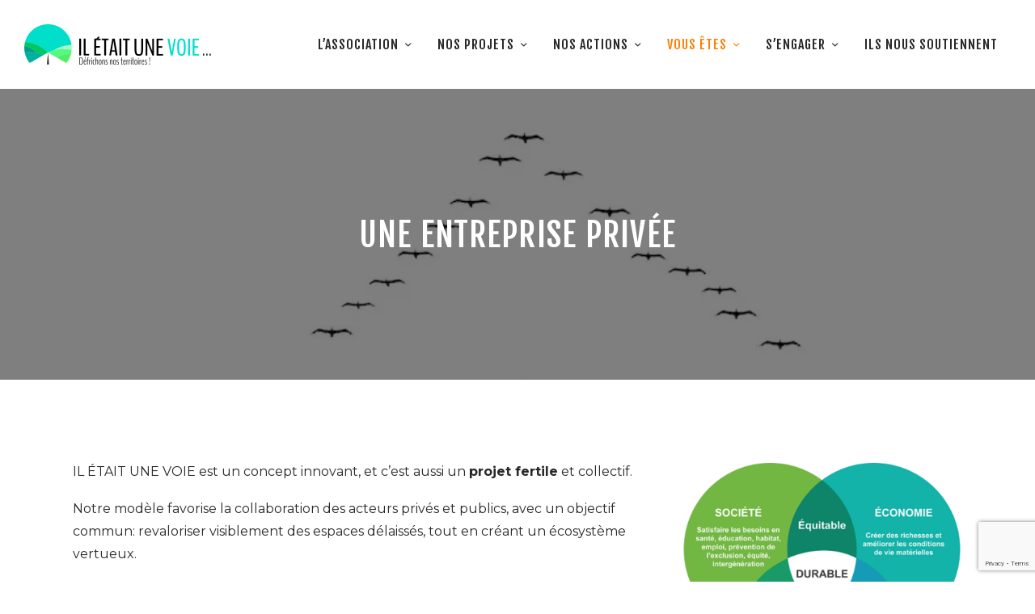

--- FILE ---
content_type: text/html; charset=UTF-8
request_url: https://iletaitunevoie.fr/une-entreprise-privee/
body_size: 22166
content:
<!DOCTYPE html>
<html lang="fr-FR" class="no-js
									 scheme_default										">
<head>
			<meta charset="UTF-8">
		<meta name="viewport" content="width=device-width, initial-scale=1, maximum-scale=1">
		<meta name="format-detection" content="telephone=no">
		<link rel="profile" href="//gmpg.org/xfn/11">
		<link rel="pingback" href="https://iletaitunevoie.fr/xmlrpc.php">
		<meta name='robots' content='index, follow, max-image-preview:large, max-snippet:-1, max-video-preview:-1' />

	<!-- This site is optimized with the Yoast SEO plugin v19.14 - https://yoast.com/wordpress/plugins/seo/ -->
	<title>Une entreprise privée - Il était une voie</title>
	<meta name="description" content="Il était une voie est un concept innovant et collectif, qui se concrétise grâce à la mobilisation d’entreprises pionnières et engagées." />
	<link rel="canonical" href="https://iletaitunevoie.fr/une-entreprise-privee/" />
	<meta property="og:locale" content="fr_FR" />
	<meta property="og:type" content="article" />
	<meta property="og:title" content="Une entreprise privée - Il était une voie" />
	<meta property="og:description" content="Il était une voie est un concept innovant et collectif, qui se concrétise grâce à la mobilisation d’entreprises pionnières et engagées." />
	<meta property="og:url" content="https://iletaitunevoie.fr/une-entreprise-privee/" />
	<meta property="og:site_name" content="Il était une voie" />
	<meta property="article:modified_time" content="2023-11-10T10:35:23+00:00" />
	<meta property="og:image" content="https://iletaitunevoie.fr/wp-content/uploads/2022/09/photo-1560042167-a1f69b923445-e1662458524317.webp" />
	<meta property="og:image:width" content="918" />
	<meta property="og:image:height" content="231" />
	<meta property="og:image:type" content="image/webp" />
	<meta name="twitter:card" content="summary_large_image" />
	<meta name="twitter:label1" content="Est. reading time" />
	<meta name="twitter:data1" content="1 minute" />
	<script type="application/ld+json" class="yoast-schema-graph">{"@context":"https://schema.org","@graph":[{"@type":"WebPage","@id":"https://iletaitunevoie.fr/une-entreprise-privee/","url":"https://iletaitunevoie.fr/une-entreprise-privee/","name":"Une entreprise privée - Il était une voie","isPartOf":{"@id":"https://iletaitunevoie.fr/#website"},"primaryImageOfPage":{"@id":"https://iletaitunevoie.fr/une-entreprise-privee/#primaryimage"},"image":{"@id":"https://iletaitunevoie.fr/une-entreprise-privee/#primaryimage"},"thumbnailUrl":"https://iletaitunevoie.fr/wp-content/uploads/2022/09/photo-1560042167-a1f69b923445-e1662458524317.webp","datePublished":"2022-08-11T12:33:31+00:00","dateModified":"2023-11-10T10:35:23+00:00","description":"Il était une voie est un concept innovant et collectif, qui se concrétise grâce à la mobilisation d’entreprises pionnières et engagées.","breadcrumb":{"@id":"https://iletaitunevoie.fr/une-entreprise-privee/#breadcrumb"},"inLanguage":"fr-FR","potentialAction":[{"@type":"ReadAction","target":["https://iletaitunevoie.fr/une-entreprise-privee/"]}]},{"@type":"ImageObject","inLanguage":"fr-FR","@id":"https://iletaitunevoie.fr/une-entreprise-privee/#primaryimage","url":"https://iletaitunevoie.fr/wp-content/uploads/2022/09/photo-1560042167-a1f69b923445-e1662458524317.webp","contentUrl":"https://iletaitunevoie.fr/wp-content/uploads/2022/09/photo-1560042167-a1f69b923445-e1662458524317.webp","width":918,"height":231},{"@type":"BreadcrumbList","@id":"https://iletaitunevoie.fr/une-entreprise-privee/#breadcrumb","itemListElement":[{"@type":"ListItem","position":1,"name":"Home","item":"https://iletaitunevoie.fr/"},{"@type":"ListItem","position":2,"name":"Une entreprise privée"}]},{"@type":"WebSite","@id":"https://iletaitunevoie.fr/#website","url":"https://iletaitunevoie.fr/","name":"Il était une voie","description":"Défrichons nos territoires","publisher":{"@id":"https://iletaitunevoie.fr/#organization"},"potentialAction":[{"@type":"SearchAction","target":{"@type":"EntryPoint","urlTemplate":"https://iletaitunevoie.fr/?s={search_term_string}"},"query-input":"required name=search_term_string"}],"inLanguage":"fr-FR"},{"@type":"Organization","@id":"https://iletaitunevoie.fr/#organization","name":"Il était une voie","url":"https://iletaitunevoie.fr/","logo":{"@type":"ImageObject","inLanguage":"fr-FR","@id":"https://iletaitunevoie.fr/#/schema/logo/image/","url":"https://iletaitunevoie.fr/wp-content/uploads/2022/07/logo-final-1.png","contentUrl":"https://iletaitunevoie.fr/wp-content/uploads/2022/07/logo-final-1.png","width":432,"height":100,"caption":"Il était une voie"},"image":{"@id":"https://iletaitunevoie.fr/#/schema/logo/image/"}}]}</script>
	<!-- / Yoast SEO plugin. -->


<link rel='dns-prefetch' href='//www.google.com' />
<link rel='dns-prefetch' href='//fonts.googleapis.com' />
<link rel="alternate" type="application/rss+xml" title="Il était une voie &raquo; Flux" href="https://iletaitunevoie.fr/feed/" />
<link rel="alternate" type="application/rss+xml" title="Il était une voie &raquo; Flux des commentaires" href="https://iletaitunevoie.fr/comments/feed/" />
<link rel="alternate" type="text/calendar" title="Il était une voie &raquo; iCal Feed" href="https://iletaitunevoie.fr/events/?ical=1" />
<link rel="alternate" title="oEmbed (JSON)" type="application/json+oembed" href="https://iletaitunevoie.fr/wp-json/oembed/1.0/embed?url=https%3A%2F%2Filetaitunevoie.fr%2Fune-entreprise-privee%2F" />
<link rel="alternate" title="oEmbed (XML)" type="text/xml+oembed" href="https://iletaitunevoie.fr/wp-json/oembed/1.0/embed?url=https%3A%2F%2Filetaitunevoie.fr%2Fune-entreprise-privee%2F&#038;format=xml" />
<meta property="og:url" content="https://iletaitunevoie.fr/une-entreprise-privee/ "/>
			<meta property="og:title" content="Une entreprise privée" />
			<meta property="og:description" content="IL ÉTAIT UNE VOIE est un concept innovant, et c’est aussi un projet fertile et collectif.Notre modèle favorise la collaboration des acteurs privés et publics, avec un objectif commun: revaloriser visiblement des espaces délaissés, tout en créant un écosystème vertueux.Cette ambition se concrétise grâce à la mobilisation d’entreprises pionnières et engagées, qui choisissent de créer de la valeur durablement.Ensemble, nous parviendrons à démontrer que concilier performance et durabilité est aujourd’hui non seulement nécessaire, mais possible !Soutenir IL ÉTAIT UNE VOIE, c’est :Incarner concrètement vos objectifs RSE et communiquer de manière transparente et crédible,Activer un nouveau levier de croissance,Répondre aux exigences de vos parties prenantes,Intégrer un projet collectif ambitieux et innovant.L&#039;association ayant le statut d’intérêt général, les entreprises privées qui en deviennent membres bénéficient d’une réduction fiscale à hauteur de 60% du montant de la cotisation, dans la limite de 0,5% du chiffre d’affaires.		
																										
			Contactez-nous" />  
			<meta property="og:type" content="article" />				<meta property="og:image" content="https://iletaitunevoie.fr/wp-content/uploads/2022/09/photo-1560042167-a1f69b923445-e1662458524317.webp"/>
				<style id='wp-img-auto-sizes-contain-inline-css' type='text/css'>
img:is([sizes=auto i],[sizes^="auto," i]){contain-intrinsic-size:3000px 1500px}
/*# sourceURL=wp-img-auto-sizes-contain-inline-css */
</style>
<style id='wp-emoji-styles-inline-css' type='text/css'>

	img.wp-smiley, img.emoji {
		display: inline !important;
		border: none !important;
		box-shadow: none !important;
		height: 1em !important;
		width: 1em !important;
		margin: 0 0.07em !important;
		vertical-align: -0.1em !important;
		background: none !important;
		padding: 0 !important;
	}
/*# sourceURL=wp-emoji-styles-inline-css */
</style>
<link property="stylesheet" rel='stylesheet' id='wp-block-library-css' href='https://iletaitunevoie.fr/wp-includes/css/dist/block-library/style.min.css?ver=6.9' type='text/css' media='all' />
<style id='global-styles-inline-css' type='text/css'>
:root{--wp--preset--aspect-ratio--square: 1;--wp--preset--aspect-ratio--4-3: 4/3;--wp--preset--aspect-ratio--3-4: 3/4;--wp--preset--aspect-ratio--3-2: 3/2;--wp--preset--aspect-ratio--2-3: 2/3;--wp--preset--aspect-ratio--16-9: 16/9;--wp--preset--aspect-ratio--9-16: 9/16;--wp--preset--color--black: #000000;--wp--preset--color--cyan-bluish-gray: #abb8c3;--wp--preset--color--white: #ffffff;--wp--preset--color--pale-pink: #f78da7;--wp--preset--color--vivid-red: #cf2e2e;--wp--preset--color--luminous-vivid-orange: #ff6900;--wp--preset--color--luminous-vivid-amber: #fcb900;--wp--preset--color--light-green-cyan: #7bdcb5;--wp--preset--color--vivid-green-cyan: #00d084;--wp--preset--color--pale-cyan-blue: #8ed1fc;--wp--preset--color--vivid-cyan-blue: #0693e3;--wp--preset--color--vivid-purple: #9b51e0;--wp--preset--gradient--vivid-cyan-blue-to-vivid-purple: linear-gradient(135deg,rgb(6,147,227) 0%,rgb(155,81,224) 100%);--wp--preset--gradient--light-green-cyan-to-vivid-green-cyan: linear-gradient(135deg,rgb(122,220,180) 0%,rgb(0,208,130) 100%);--wp--preset--gradient--luminous-vivid-amber-to-luminous-vivid-orange: linear-gradient(135deg,rgb(252,185,0) 0%,rgb(255,105,0) 100%);--wp--preset--gradient--luminous-vivid-orange-to-vivid-red: linear-gradient(135deg,rgb(255,105,0) 0%,rgb(207,46,46) 100%);--wp--preset--gradient--very-light-gray-to-cyan-bluish-gray: linear-gradient(135deg,rgb(238,238,238) 0%,rgb(169,184,195) 100%);--wp--preset--gradient--cool-to-warm-spectrum: linear-gradient(135deg,rgb(74,234,220) 0%,rgb(151,120,209) 20%,rgb(207,42,186) 40%,rgb(238,44,130) 60%,rgb(251,105,98) 80%,rgb(254,248,76) 100%);--wp--preset--gradient--blush-light-purple: linear-gradient(135deg,rgb(255,206,236) 0%,rgb(152,150,240) 100%);--wp--preset--gradient--blush-bordeaux: linear-gradient(135deg,rgb(254,205,165) 0%,rgb(254,45,45) 50%,rgb(107,0,62) 100%);--wp--preset--gradient--luminous-dusk: linear-gradient(135deg,rgb(255,203,112) 0%,rgb(199,81,192) 50%,rgb(65,88,208) 100%);--wp--preset--gradient--pale-ocean: linear-gradient(135deg,rgb(255,245,203) 0%,rgb(182,227,212) 50%,rgb(51,167,181) 100%);--wp--preset--gradient--electric-grass: linear-gradient(135deg,rgb(202,248,128) 0%,rgb(113,206,126) 100%);--wp--preset--gradient--midnight: linear-gradient(135deg,rgb(2,3,129) 0%,rgb(40,116,252) 100%);--wp--preset--font-size--small: 13px;--wp--preset--font-size--medium: 20px;--wp--preset--font-size--large: 36px;--wp--preset--font-size--x-large: 42px;--wp--preset--spacing--20: 0.44rem;--wp--preset--spacing--30: 0.67rem;--wp--preset--spacing--40: 1rem;--wp--preset--spacing--50: 1.5rem;--wp--preset--spacing--60: 2.25rem;--wp--preset--spacing--70: 3.38rem;--wp--preset--spacing--80: 5.06rem;--wp--preset--shadow--natural: 6px 6px 9px rgba(0, 0, 0, 0.2);--wp--preset--shadow--deep: 12px 12px 50px rgba(0, 0, 0, 0.4);--wp--preset--shadow--sharp: 6px 6px 0px rgba(0, 0, 0, 0.2);--wp--preset--shadow--outlined: 6px 6px 0px -3px rgb(255, 255, 255), 6px 6px rgb(0, 0, 0);--wp--preset--shadow--crisp: 6px 6px 0px rgb(0, 0, 0);}:where(.is-layout-flex){gap: 0.5em;}:where(.is-layout-grid){gap: 0.5em;}body .is-layout-flex{display: flex;}.is-layout-flex{flex-wrap: wrap;align-items: center;}.is-layout-flex > :is(*, div){margin: 0;}body .is-layout-grid{display: grid;}.is-layout-grid > :is(*, div){margin: 0;}:where(.wp-block-columns.is-layout-flex){gap: 2em;}:where(.wp-block-columns.is-layout-grid){gap: 2em;}:where(.wp-block-post-template.is-layout-flex){gap: 1.25em;}:where(.wp-block-post-template.is-layout-grid){gap: 1.25em;}.has-black-color{color: var(--wp--preset--color--black) !important;}.has-cyan-bluish-gray-color{color: var(--wp--preset--color--cyan-bluish-gray) !important;}.has-white-color{color: var(--wp--preset--color--white) !important;}.has-pale-pink-color{color: var(--wp--preset--color--pale-pink) !important;}.has-vivid-red-color{color: var(--wp--preset--color--vivid-red) !important;}.has-luminous-vivid-orange-color{color: var(--wp--preset--color--luminous-vivid-orange) !important;}.has-luminous-vivid-amber-color{color: var(--wp--preset--color--luminous-vivid-amber) !important;}.has-light-green-cyan-color{color: var(--wp--preset--color--light-green-cyan) !important;}.has-vivid-green-cyan-color{color: var(--wp--preset--color--vivid-green-cyan) !important;}.has-pale-cyan-blue-color{color: var(--wp--preset--color--pale-cyan-blue) !important;}.has-vivid-cyan-blue-color{color: var(--wp--preset--color--vivid-cyan-blue) !important;}.has-vivid-purple-color{color: var(--wp--preset--color--vivid-purple) !important;}.has-black-background-color{background-color: var(--wp--preset--color--black) !important;}.has-cyan-bluish-gray-background-color{background-color: var(--wp--preset--color--cyan-bluish-gray) !important;}.has-white-background-color{background-color: var(--wp--preset--color--white) !important;}.has-pale-pink-background-color{background-color: var(--wp--preset--color--pale-pink) !important;}.has-vivid-red-background-color{background-color: var(--wp--preset--color--vivid-red) !important;}.has-luminous-vivid-orange-background-color{background-color: var(--wp--preset--color--luminous-vivid-orange) !important;}.has-luminous-vivid-amber-background-color{background-color: var(--wp--preset--color--luminous-vivid-amber) !important;}.has-light-green-cyan-background-color{background-color: var(--wp--preset--color--light-green-cyan) !important;}.has-vivid-green-cyan-background-color{background-color: var(--wp--preset--color--vivid-green-cyan) !important;}.has-pale-cyan-blue-background-color{background-color: var(--wp--preset--color--pale-cyan-blue) !important;}.has-vivid-cyan-blue-background-color{background-color: var(--wp--preset--color--vivid-cyan-blue) !important;}.has-vivid-purple-background-color{background-color: var(--wp--preset--color--vivid-purple) !important;}.has-black-border-color{border-color: var(--wp--preset--color--black) !important;}.has-cyan-bluish-gray-border-color{border-color: var(--wp--preset--color--cyan-bluish-gray) !important;}.has-white-border-color{border-color: var(--wp--preset--color--white) !important;}.has-pale-pink-border-color{border-color: var(--wp--preset--color--pale-pink) !important;}.has-vivid-red-border-color{border-color: var(--wp--preset--color--vivid-red) !important;}.has-luminous-vivid-orange-border-color{border-color: var(--wp--preset--color--luminous-vivid-orange) !important;}.has-luminous-vivid-amber-border-color{border-color: var(--wp--preset--color--luminous-vivid-amber) !important;}.has-light-green-cyan-border-color{border-color: var(--wp--preset--color--light-green-cyan) !important;}.has-vivid-green-cyan-border-color{border-color: var(--wp--preset--color--vivid-green-cyan) !important;}.has-pale-cyan-blue-border-color{border-color: var(--wp--preset--color--pale-cyan-blue) !important;}.has-vivid-cyan-blue-border-color{border-color: var(--wp--preset--color--vivid-cyan-blue) !important;}.has-vivid-purple-border-color{border-color: var(--wp--preset--color--vivid-purple) !important;}.has-vivid-cyan-blue-to-vivid-purple-gradient-background{background: var(--wp--preset--gradient--vivid-cyan-blue-to-vivid-purple) !important;}.has-light-green-cyan-to-vivid-green-cyan-gradient-background{background: var(--wp--preset--gradient--light-green-cyan-to-vivid-green-cyan) !important;}.has-luminous-vivid-amber-to-luminous-vivid-orange-gradient-background{background: var(--wp--preset--gradient--luminous-vivid-amber-to-luminous-vivid-orange) !important;}.has-luminous-vivid-orange-to-vivid-red-gradient-background{background: var(--wp--preset--gradient--luminous-vivid-orange-to-vivid-red) !important;}.has-very-light-gray-to-cyan-bluish-gray-gradient-background{background: var(--wp--preset--gradient--very-light-gray-to-cyan-bluish-gray) !important;}.has-cool-to-warm-spectrum-gradient-background{background: var(--wp--preset--gradient--cool-to-warm-spectrum) !important;}.has-blush-light-purple-gradient-background{background: var(--wp--preset--gradient--blush-light-purple) !important;}.has-blush-bordeaux-gradient-background{background: var(--wp--preset--gradient--blush-bordeaux) !important;}.has-luminous-dusk-gradient-background{background: var(--wp--preset--gradient--luminous-dusk) !important;}.has-pale-ocean-gradient-background{background: var(--wp--preset--gradient--pale-ocean) !important;}.has-electric-grass-gradient-background{background: var(--wp--preset--gradient--electric-grass) !important;}.has-midnight-gradient-background{background: var(--wp--preset--gradient--midnight) !important;}.has-small-font-size{font-size: var(--wp--preset--font-size--small) !important;}.has-medium-font-size{font-size: var(--wp--preset--font-size--medium) !important;}.has-large-font-size{font-size: var(--wp--preset--font-size--large) !important;}.has-x-large-font-size{font-size: var(--wp--preset--font-size--x-large) !important;}
/*# sourceURL=global-styles-inline-css */
</style>

<style id='classic-theme-styles-inline-css' type='text/css'>
/*! This file is auto-generated */
.wp-block-button__link{color:#fff;background-color:#32373c;border-radius:9999px;box-shadow:none;text-decoration:none;padding:calc(.667em + 2px) calc(1.333em + 2px);font-size:1.125em}.wp-block-file__button{background:#32373c;color:#fff;text-decoration:none}
/*# sourceURL=/wp-includes/css/classic-themes.min.css */
</style>
<link property="stylesheet" rel='stylesheet' id='three-preview-css' href='https://iletaitunevoie.fr/wp-content/plugins/3r-elementor-timeline-widget/assets/css/style.css?ver=6.9' type='text/css' media='all' />
<link property="stylesheet" rel='stylesheet' id='contact-form-7-css' href='https://iletaitunevoie.fr/wp-content/plugins/contact-form-7/includes/css/styles.css?ver=5.6.1' type='text/css' media='all' />
<link property="stylesheet" rel='stylesheet' id='esg-plugin-settings-css' href='https://iletaitunevoie.fr/wp-content/plugins/essential-grid/public/assets/css/settings.css?ver=3.0.16' type='text/css' media='all' />
<link property="stylesheet" rel='stylesheet' id='tp-fontello-css' href='https://iletaitunevoie.fr/wp-content/plugins/essential-grid/public/assets/font/fontello/css/fontello.css?ver=3.0.16' type='text/css' media='all' />
<link property="stylesheet" rel='stylesheet' id='trx_addons-icons-css' href='https://iletaitunevoie.fr/wp-content/plugins/trx_addons/css/font-icons/css/trx_addons_icons-embedded.css' type='text/css' media='all' />
<link property="stylesheet" rel='stylesheet' id='jquery-swiper-css' href='https://iletaitunevoie.fr/wp-content/plugins/trx_addons/js/swiper/swiper.min.css' type='text/css' media='all' />
<link property="stylesheet" rel='stylesheet' id='magnific-popup-css' href='https://iletaitunevoie.fr/wp-content/plugins/trx_addons/js/magnific/magnific-popup.min.css' type='text/css' media='all' />
<link property="stylesheet" rel='stylesheet' id='trx_addons-css' href='https://iletaitunevoie.fr/wp-content/plugins/trx_addons/css/trx_addons.css' type='text/css' media='all' />
<link property="stylesheet" rel='stylesheet' id='trx_addons-animation-css' href='https://iletaitunevoie.fr/wp-content/plugins/trx_addons/css/trx_addons.animation.css' type='text/css' media='all' />
<link property="stylesheet" rel='stylesheet' id='trx-popup-style-css' href='https://iletaitunevoie.fr/wp-content/plugins/trx_popup/css/style.css' type='text/css' media='all' />
<link property="stylesheet" rel='stylesheet' id='trx-popup-custom-css' href='https://iletaitunevoie.fr/wp-content/plugins/trx_popup/css/custom.css' type='text/css' media='all' />
<link property="stylesheet" rel='stylesheet' id='trx-popup-stylesheet-css' href='https://iletaitunevoie.fr/wp-content/plugins/trx_popup/css/fonts/Inter/stylesheet.css' type='text/css' media='all' />
<link property="stylesheet" rel='stylesheet' id='woocommerce-layout-css' href='https://iletaitunevoie.fr/wp-content/plugins/woocommerce/assets/css/woocommerce-layout.css?ver=6.7.0' type='text/css' media='all' />
<link property="stylesheet" rel='stylesheet' id='woocommerce-smallscreen-css' href='https://iletaitunevoie.fr/wp-content/plugins/woocommerce/assets/css/woocommerce-smallscreen.css?ver=6.7.0' type='text/css' media='only screen and (max-width: 768px)' />
<link property="stylesheet" rel='stylesheet' id='woocommerce-general-css' href='https://iletaitunevoie.fr/wp-content/plugins/woocommerce/assets/css/woocommerce.css?ver=6.7.0' type='text/css' media='all' />
<style id='woocommerce-inline-inline-css' type='text/css'>
.woocommerce form .form-row .required { visibility: visible; }
/*# sourceURL=woocommerce-inline-inline-css */
</style>
<link property="stylesheet" rel='stylesheet' id='give-styles-css' href='https://iletaitunevoie.fr/wp-content/plugins/give/assets/dist/css/give.css?ver=2.21.4' type='text/css' media='all' />
<link property="stylesheet" rel='stylesheet' id='give-donation-summary-style-frontend-css' href='https://iletaitunevoie.fr/wp-content/plugins/give/assets/dist/css/give-donation-summary.css?ver=2.21.4' type='text/css' media='all' />
<link property="stylesheet" rel='stylesheet' id='elementor-icons-css' href='https://iletaitunevoie.fr/wp-content/plugins/elementor/assets/lib/eicons/css/elementor-icons.min.css?ver=5.15.0' type='text/css' media='all' />
<link property="stylesheet" rel='stylesheet' id='elementor-frontend-legacy-css' href='https://iletaitunevoie.fr/wp-content/plugins/elementor/assets/css/frontend-legacy.min.css?ver=3.6.7' type='text/css' media='all' />
<link property="stylesheet" rel='stylesheet' id='elementor-frontend-css' href='https://iletaitunevoie.fr/wp-content/plugins/elementor/assets/css/frontend.min.css?ver=3.6.7' type='text/css' media='all' />
<style id='elementor-frontend-inline-css' type='text/css'>
.elementor-5303 .elementor-element.elementor-element-b17c44e > .elementor-widget-container{margin:0px 30px 0px 0px;}.elementor-5303 .elementor-element.elementor-element-5575cb4 .elementor-spacer-inner{--spacer-size:125px;}@media(max-width:1024px){.elementor-5303 .elementor-element.elementor-element-b17c44e > .elementor-widget-container{margin:0px 30px 0px 0px;}}@media(max-width:767px){.elementor-5303 .elementor-element.elementor-element-b17c44e > .elementor-widget-container{margin:0px 0px 0px 0px;}}
/*# sourceURL=elementor-frontend-inline-css */
</style>
<link property="stylesheet" rel='stylesheet' id='font-awesome-5-all-css' href='https://iletaitunevoie.fr/wp-content/plugins/elementor/assets/lib/font-awesome/css/all.min.css?ver=3.6.7' type='text/css' media='all' />
<link property="stylesheet" rel='stylesheet' id='font-awesome-4-shim-css' href='https://iletaitunevoie.fr/wp-content/plugins/elementor/assets/lib/font-awesome/css/v4-shims.min.css?ver=3.6.7' type='text/css' media='all' />
<link property="stylesheet" rel='stylesheet' id='wpgdprc-front-css-css' href='https://iletaitunevoie.fr/wp-content/plugins/wp-gdpr-compliance/Assets/css/front.css?ver=1661865133' type='text/css' media='all' />
<style id='wpgdprc-front-css-inline-css' type='text/css'>
:root{--wp-gdpr--bar--background-color: #000000;--wp-gdpr--bar--color: #ffffff;--wp-gdpr--button--background-color: #000000;--wp-gdpr--button--background-color--darken: #000000;--wp-gdpr--button--color: #ffffff;}
/*# sourceURL=wpgdprc-front-css-inline-css */
</style>
<link property="stylesheet" rel='stylesheet' id='ekoterra-font-d-din_exp-css' href='https://iletaitunevoie.fr/wp-content/themes/ekoterra/css/font-face/d-din_exp/stylesheet.css' type='text/css' media='all' />
<link property="stylesheet" rel='stylesheet' id='ekoterra-font-d-din_condensed-css' href='https://iletaitunevoie.fr/wp-content/themes/ekoterra/css/font-face/d-din_condensed/stylesheet.css' type='text/css' media='all' />
<link property="stylesheet" rel='stylesheet' id='ekoterra-font-google_fonts-css' href='//fonts.googleapis.com/css?family=Montserrat:300,300italic,400,400italic,700,700italic|Fjalla+One:400,400italic,700,700italic&#038;subset=latin,latin-ext' type='text/css' media='all' />
<link property="stylesheet" rel='stylesheet' id='fontello-icons-css' href='https://iletaitunevoie.fr/wp-content/themes/ekoterra/css/font-icons/css/fontello-embedded.css' type='text/css' media='all' />
<link property="stylesheet" rel='stylesheet' id='ekoterra-main-css' href='https://iletaitunevoie.fr/wp-content/themes/ekoterra/style.css' type='text/css' media='all' />
<link property="stylesheet" rel='stylesheet' id='ekoterra-custom-css' href='https://iletaitunevoie.fr/wp-content/themes/ekoterra/css/__custom.css' type='text/css' media='all' />
<link property="stylesheet" rel='stylesheet' id='ekoterra-color-default-css' href='https://iletaitunevoie.fr/wp-content/themes/ekoterra/css/__colors_default.css' type='text/css' media='all' />
<link property="stylesheet" rel='stylesheet' id='ekoterra-color-dark-css' href='https://iletaitunevoie.fr/wp-content/themes/ekoterra/css/__colors_dark.css' type='text/css' media='all' />
<link property="stylesheet" rel='stylesheet' id='mediaelement-css' href='https://iletaitunevoie.fr/wp-includes/js/mediaelement/mediaelementplayer-legacy.min.css?ver=4.2.17' type='text/css' media='all' />
<link property="stylesheet" rel='stylesheet' id='wp-mediaelement-css' href='https://iletaitunevoie.fr/wp-includes/js/mediaelement/wp-mediaelement.min.css?ver=6.9' type='text/css' media='all' />
<link property="stylesheet" rel='stylesheet' id='ekoterra-skin-default-css' href='https://iletaitunevoie.fr/wp-content/themes/ekoterra/skins/default/skin.css' type='text/css' media='all' />
<link property="stylesheet" rel='stylesheet' id='ekoterra-child-css' href='https://iletaitunevoie.fr/wp-content/themes/ekoterra-novaway/style.css' type='text/css' media='all' />
<link property="stylesheet" rel='stylesheet' id='trx_addons-responsive-css' href='https://iletaitunevoie.fr/wp-content/plugins/trx_addons/css/trx_addons.responsive.css' type='text/css' media='all' />
<link property="stylesheet" rel='stylesheet' id='ekoterra-responsive-css' href='https://iletaitunevoie.fr/wp-content/themes/ekoterra/css/responsive.css' type='text/css' media='all' />
<link property="stylesheet" rel='stylesheet' id='ekoterra-skin-default-responsive-css' href='https://iletaitunevoie.fr/wp-content/themes/ekoterra/skins/default/skin-responsive.css' type='text/css' media='all' />
<script type="text/javascript" src="https://iletaitunevoie.fr/wp-includes/js/jquery/jquery.min.js?ver=3.7.1" id="jquery-core-js"></script>
<script type="text/javascript" src="https://iletaitunevoie.fr/wp-includes/js/jquery/jquery-migrate.min.js?ver=3.4.1" id="jquery-migrate-js"></script>
<script type="text/javascript" src="https://iletaitunevoie.fr/wp-content/plugins/revslider/public/assets/js/rbtools.min.js?ver=6.5.18" async id="tp-tools-js"></script>
<script type="text/javascript" src="https://iletaitunevoie.fr/wp-content/plugins/revslider/public/assets/js/rs6.min.js?ver=6.5.25" async id="revmin-js"></script>
<script type="text/javascript" src="https://iletaitunevoie.fr/wp-includes/js/dist/hooks.min.js?ver=dd5603f07f9220ed27f1" id="wp-hooks-js"></script>
<script type="text/javascript" src="https://iletaitunevoie.fr/wp-includes/js/dist/i18n.min.js?ver=c26c3dc7bed366793375" id="wp-i18n-js"></script>
<script type="text/javascript" id="wp-i18n-js-after">
/* <![CDATA[ */
wp.i18n.setLocaleData( { 'text direction\u0004ltr': [ 'ltr' ] } );
//# sourceURL=wp-i18n-js-after
/* ]]> */
</script>
<script type="text/javascript" id="give-js-extra">
/* <![CDATA[ */
var give_global_vars = {"ajaxurl":"https://iletaitunevoie.fr/wp-admin/admin-ajax.php","checkout_nonce":"16656d79b7","currency":"EUR","currency_sign":"\u20ac","currency_pos":"before","thousands_separator":".","decimal_separator":",","no_gateway":"Veuillez s\u00e9lectionner votre mode de paiement.","bad_minimum":"Le montant du don minimum pour ce formulaire est de","bad_maximum":"Le montant maximum du don personnalis\u00e9 pour ce formulaire est","general_loading":"Chargement\u2026","purchase_loading":"Veuillez patienter\u2026","textForOverlayScreen":"\u003Ch3\u003EEn cours...\u003C/h3\u003E\u003Cp\u003EThis will only take a second!\u003C/p\u003E","number_decimals":"2","is_test_mode":"","give_version":"2.21.4","magnific_options":{"main_class":"give-modal","close_on_bg_click":false},"form_translation":{"payment-mode":"Veuillez s\u00e9lectionner un moyen de paiement.","give_first":"Veuillez saisir votre pr\u00e9nom.","give_last":"Veuillez saisir votre nom.","give_email":"Veuillez saisir une adresse de messagerie valide.","give_user_login":"Identifiant ou adresse de messagerie non valide.","give_user_pass":"Saisir un mot de passe.","give_user_pass_confirm":"Confirmer le mot de passe.","give_agree_to_terms":"Vous devez \u00eatre d\u2019accord avec les termes et conditions."},"confirm_email_sent_message":"Veuillez v\u00e9rifier votre e-mail et cliquer sur le lien pour acc\u00e9der \u00e0 votre historique complet de dons.","ajax_vars":{"ajaxurl":"https://iletaitunevoie.fr/wp-admin/admin-ajax.php","ajaxNonce":"0e3d341b58","loading":"En cours de chargement","select_option":"Veuillez s\u00e9lectionner une option","default_gateway":"manual","permalinks":"1","number_decimals":2},"cookie_hash":"e5f1564a78e8978c570291d7ce183d6b","session_nonce_cookie_name":"wp-give_session_reset_nonce_e5f1564a78e8978c570291d7ce183d6b","session_cookie_name":"wp-give_session_e5f1564a78e8978c570291d7ce183d6b","delete_session_nonce_cookie":"0"};
var giveApiSettings = {"root":"https://iletaitunevoie.fr/wp-json/give-api/v2/","rest_base":"give-api/v2"};
//# sourceURL=give-js-extra
/* ]]> */
</script>
<script type="text/javascript" src="https://iletaitunevoie.fr/wp-content/plugins/give/assets/dist/js/give.js?ver=54434f04079f3f89" id="give-js"></script>
<script type="text/javascript" src="https://iletaitunevoie.fr/wp-content/plugins/elementor/assets/lib/font-awesome/js/v4-shims.min.js?ver=3.6.7" id="font-awesome-4-shim-js"></script>
<script type="text/javascript" id="wpgdprc-front-js-js-extra">
/* <![CDATA[ */
var wpgdprcFront = {"ajaxUrl":"https://iletaitunevoie.fr/wp-admin/admin-ajax.php","ajaxNonce":"5a6d54f78e","ajaxArg":"security","pluginPrefix":"wpgdprc","blogId":"1","isMultiSite":"","locale":"fr_FR","showSignUpModal":"","showFormModal":"","cookieName":"wpgdprc-consent","consentVersion":"","path":"/","prefix":"wpgdprc"};
//# sourceURL=wpgdprc-front-js-js-extra
/* ]]> */
</script>
<script type="text/javascript" src="https://iletaitunevoie.fr/wp-content/plugins/wp-gdpr-compliance/Assets/js/front.min.js?ver=1661865133" id="wpgdprc-front-js-js"></script>
<link rel="https://api.w.org/" href="https://iletaitunevoie.fr/wp-json/" /><link rel="alternate" title="JSON" type="application/json" href="https://iletaitunevoie.fr/wp-json/wp/v2/pages/5303" /><link rel="EditURI" type="application/rsd+xml" title="RSD" href="https://iletaitunevoie.fr/xmlrpc.php?rsd" />
<meta name="generator" content="WordPress 6.9" />
<meta name="generator" content="WooCommerce 6.7.0" />
<link rel='shortlink' href='https://iletaitunevoie.fr/?p=5303' />
<!-- Linkedin Insight Base Code --!><script type='text/javascript'>_linkedin_partner_id = '5465754';window._linkedin_data_partner_ids = window._linkedin_data_partner_ids || [];window._linkedin_data_partner_ids.push(_linkedin_partner_id);</script><script type='text/javascript'>(function(){var s = document.getElementsByTagName('script')[0];var b = document.createElement('script');b.type = 'text/javascript';b.async = true;b.src = 'https://snap.licdn.com/li.lms-analytics/insight.min.js';s.parentNode.insertBefore(b, s);})();</script><noscript><img height='1' width='1' style='display:none;' alt='' src='https://dc.ads.linkedin.com/collect/?pid=5465754&fmt=gif' /></noscript><!-- End Linkedin Insight Base Code --!>
			<style type="text/css">
			<!--
				#page_preloader {
					background-color: #ffffff !important;				}
			-->
			</style>
			<meta name="generator" content="Give v2.21.4" />
<meta name="tec-api-version" content="v1"><meta name="tec-api-origin" content="https://iletaitunevoie.fr"><link rel="alternate" href="https://iletaitunevoie.fr/wp-json/tribe/events/v1/" />	<noscript><style>.woocommerce-product-gallery{ opacity: 1 !important; }</style></noscript>
	<meta name="generator" content="Powered by Slider Revolution 6.5.25 - responsive, Mobile-Friendly Slider Plugin for WordPress with comfortable drag and drop interface." />
<link rel="icon" href="https://iletaitunevoie.fr/wp-content/uploads/2022/07/cropped-favicon_iletaitunevoie-32x32.png" sizes="32x32" />
<link rel="icon" href="https://iletaitunevoie.fr/wp-content/uploads/2022/07/cropped-favicon_iletaitunevoie-192x192.png" sizes="192x192" />
<link rel="apple-touch-icon" href="https://iletaitunevoie.fr/wp-content/uploads/2022/07/cropped-favicon_iletaitunevoie-180x180.png" />
<meta name="msapplication-TileImage" content="https://iletaitunevoie.fr/wp-content/uploads/2022/07/cropped-favicon_iletaitunevoie-270x270.png" />
<script>function setREVStartSize(e){
			//window.requestAnimationFrame(function() {
				window.RSIW = window.RSIW===undefined ? window.innerWidth : window.RSIW;
				window.RSIH = window.RSIH===undefined ? window.innerHeight : window.RSIH;
				try {
					var pw = document.getElementById(e.c).parentNode.offsetWidth,
						newh;
					pw = pw===0 || isNaN(pw) || (e.l=="fullwidth" || e.layout=="fullwidth") ? window.RSIW : pw;
					e.tabw = e.tabw===undefined ? 0 : parseInt(e.tabw);
					e.thumbw = e.thumbw===undefined ? 0 : parseInt(e.thumbw);
					e.tabh = e.tabh===undefined ? 0 : parseInt(e.tabh);
					e.thumbh = e.thumbh===undefined ? 0 : parseInt(e.thumbh);
					e.tabhide = e.tabhide===undefined ? 0 : parseInt(e.tabhide);
					e.thumbhide = e.thumbhide===undefined ? 0 : parseInt(e.thumbhide);
					e.mh = e.mh===undefined || e.mh=="" || e.mh==="auto" ? 0 : parseInt(e.mh,0);
					if(e.layout==="fullscreen" || e.l==="fullscreen")
						newh = Math.max(e.mh,window.RSIH);
					else{
						e.gw = Array.isArray(e.gw) ? e.gw : [e.gw];
						for (var i in e.rl) if (e.gw[i]===undefined || e.gw[i]===0) e.gw[i] = e.gw[i-1];
						e.gh = e.el===undefined || e.el==="" || (Array.isArray(e.el) && e.el.length==0)? e.gh : e.el;
						e.gh = Array.isArray(e.gh) ? e.gh : [e.gh];
						for (var i in e.rl) if (e.gh[i]===undefined || e.gh[i]===0) e.gh[i] = e.gh[i-1];
											
						var nl = new Array(e.rl.length),
							ix = 0,
							sl;
						e.tabw = e.tabhide>=pw ? 0 : e.tabw;
						e.thumbw = e.thumbhide>=pw ? 0 : e.thumbw;
						e.tabh = e.tabhide>=pw ? 0 : e.tabh;
						e.thumbh = e.thumbhide>=pw ? 0 : e.thumbh;
						for (var i in e.rl) nl[i] = e.rl[i]<window.RSIW ? 0 : e.rl[i];
						sl = nl[0];
						for (var i in nl) if (sl>nl[i] && nl[i]>0) { sl = nl[i]; ix=i;}
						var m = pw>(e.gw[ix]+e.tabw+e.thumbw) ? 1 : (pw-(e.tabw+e.thumbw)) / (e.gw[ix]);
						newh =  (e.gh[ix] * m) + (e.tabh + e.thumbh);
					}
					var el = document.getElementById(e.c);
					if (el!==null && el) el.style.height = newh+"px";
					el = document.getElementById(e.c+"_wrapper");
					if (el!==null && el) {
						el.style.height = newh+"px";
						el.style.display = "block";
					}
				} catch(e){
					console.log("Failure at Presize of Slider:" + e)
				}
			//});
		  };</script>
<style type="text/css" id="trx_addons-inline-styles-inline-css">.trx_addons_inline_27443735{background-image:url(https://iletaitunevoie.fr/wp-content/uploads/2022/09/photo-1560042167-a1f69b923445-e1662458524317.webp) !important;}</style>
<style id="elementor-post-5041">.elementor-5041 .elementor-element.elementor-element-2cb20e2 .elementor-spacer-inner{--spacer-size:20px;}.elementor-5041 .elementor-element.elementor-element-9e93d8e > .elementor-container > .elementor-row > .elementor-column > .elementor-column-wrap > .elementor-widget-wrap{align-content:center;align-items:center;}.elementor-5041 .elementor-element.elementor-element-9e93d8e{padding:0px 30px 0px 30px;}.elementor-bc-flex-widget .elementor-5041 .elementor-element.elementor-element-9be0710.elementor-column .elementor-column-wrap{align-items:center;}.elementor-5041 .elementor-element.elementor-element-9be0710.elementor-column.elementor-element[data-element_type="column"] > .elementor-column-wrap.elementor-element-populated > .elementor-widget-wrap{align-content:center;align-items:center;}.elementor-5041 .elementor-element.elementor-element-9be0710.elementor-column > .elementor-column-wrap > .elementor-widget-wrap{justify-content:flex-end;}.elementor-5041 .elementor-element.elementor-element-6252b9c > .elementor-widget-container{margin:0px 0px 0px 0px;}.elementor-5041 .elementor-element.elementor-element-9f777ac > .elementor-widget-container{margin:0px 0px 0px 0px;}.elementor-5041 .elementor-element.elementor-element-0768bc0 > .elementor-container > .elementor-row > .elementor-column > .elementor-column-wrap > .elementor-widget-wrap{align-content:center;align-items:center;}.elementor-5041 .elementor-element.elementor-element-0768bc0{padding:0px 30px 0px 30px;}.elementor-bc-flex-widget .elementor-5041 .elementor-element.elementor-element-f951259.elementor-column .elementor-column-wrap{align-items:center;}.elementor-5041 .elementor-element.elementor-element-f951259.elementor-column.elementor-element[data-element_type="column"] > .elementor-column-wrap.elementor-element-populated > .elementor-widget-wrap{align-content:center;align-items:center;}.elementor-5041 .elementor-element.elementor-element-f951259.elementor-column > .elementor-column-wrap > .elementor-widget-wrap{justify-content:flex-end;}.elementor-5041 .elementor-element.elementor-element-1e1f8a3 > .elementor-widget-container{margin:0px 0px 0px 0px;}.elementor-5041 .elementor-element.elementor-element-8ff77a5 .elementor-spacer-inner{--spacer-size:20px;}.elementor-5041 .elementor-element.elementor-element-8cc6b1a > .elementor-background-overlay{background-color:#000000;opacity:0.5;transition:background 0.3s, border-radius 0.3s, opacity 0.3s;}.elementor-5041 .elementor-element.elementor-element-8cc6b1a{transition:background 0.3s, border 0.3s, border-radius 0.3s, box-shadow 0.3s;margin-top:0px;margin-bottom:100px;}.elementor-5041 .elementor-element.elementor-element-d434765 > .elementor-element-populated.elementor-column-wrap{padding:0px 0px 0px 0px;}.elementor-5041 .elementor-element.elementor-element-d434765 > .elementor-element-populated.elementor-widget-wrap{padding:0px 0px 0px 0px;}.elementor-5041 .elementor-element.elementor-element-0d618ca .sc_layouts_title{background-image:url(https://iletaitunevoie.fr/wp-content/uploads/2022/08/img.png);}.elementor-5041 .elementor-element.elementor-element-0d618ca > .elementor-widget-container{padding:0px 0px 0px 0px;}@media(max-width:1024px){.elementor-5041 .elementor-element.elementor-element-2cb20e2 .elementor-spacer-inner{--spacer-size:10px;}.elementor-5041 .elementor-element.elementor-element-9e93d8e{padding:0em 2em 0em 2em;}.elementor-5041 .elementor-element.elementor-element-9f777ac > .elementor-widget-container{margin:0px 0px 0px 0px;}.elementor-5041 .elementor-element.elementor-element-0768bc0{padding:0px 20px 0px 20px;}.elementor-5041 .elementor-element.elementor-element-8ff77a5 .elementor-spacer-inner{--spacer-size:10px;}.elementor-5041 .elementor-element.elementor-element-8cc6b1a{margin-top:0px;margin-bottom:60px;}.elementor-5041 .elementor-element.elementor-element-d434765 > .elementor-element-populated.elementor-column-wrap{padding:0px 0px 0px 0px;}.elementor-5041 .elementor-element.elementor-element-d434765 > .elementor-element-populated.elementor-widget-wrap{padding:0px 0px 0px 0px;}}@media(max-width:767px){.elementor-5041 .elementor-element.elementor-element-2cb20e2 .elementor-spacer-inner{--spacer-size:10px;}.elementor-5041 .elementor-element.elementor-element-00e1ecb{width:40%;}.elementor-5041 .elementor-element.elementor-element-9be0710{width:60%;}.elementor-5041 .elementor-element.elementor-element-0768bc0{padding:10px 20px 10px 20px;}.elementor-5041 .elementor-element.elementor-element-cb964ea{width:50%;}.elementor-5041 .elementor-element.elementor-element-f951259{width:50%;}.elementor-5041 .elementor-element.elementor-element-8ff77a5 .elementor-spacer-inner{--spacer-size:10px;}.elementor-5041 .elementor-element.elementor-element-8cc6b1a{margin-top:0px;margin-bottom:40px;}.elementor-5041 .elementor-element.elementor-element-d434765 > .elementor-element-populated.elementor-column-wrap{padding:0px 0px 0px 0px;}.elementor-5041 .elementor-element.elementor-element-d434765 > .elementor-element-populated.elementor-widget-wrap{padding:0px 0px 0px 0px;}}@media(min-width:768px){.elementor-5041 .elementor-element.elementor-element-00e1ecb{width:18%;}.elementor-5041 .elementor-element.elementor-element-9be0710{width:82%;}.elementor-5041 .elementor-element.elementor-element-cb964ea{width:18.04%;}.elementor-5041 .elementor-element.elementor-element-f951259{width:81.96%;}}@media(max-width:1024px) and (min-width:768px){.elementor-5041 .elementor-element.elementor-element-00e1ecb{width:30%;}.elementor-5041 .elementor-element.elementor-element-9be0710{width:70%;}.elementor-5041 .elementor-element.elementor-element-cb964ea{width:30%;}.elementor-5041 .elementor-element.elementor-element-f951259{width:70%;}}</style>
<style id="elementor-post-660">.elementor-660 .elementor-element.elementor-element-959a3d9{transition:background 0.3s, border 0.3s, border-radius 0.3s, box-shadow 0.3s;}.elementor-660 .elementor-element.elementor-element-959a3d9 > .elementor-background-overlay{transition:background 0.3s, border-radius 0.3s, opacity 0.3s;}.elementor-660 .elementor-element.elementor-element-213fa32 .elementor-spacer-inner{--spacer-size:100px;}.elementor-660 .elementor-element.elementor-element-c3fd868:not(.elementor-motion-effects-element-type-background), .elementor-660 .elementor-element.elementor-element-c3fd868 > .elementor-motion-effects-container > .elementor-motion-effects-layer{background-color:#F6F6F6;}.elementor-660 .elementor-element.elementor-element-c3fd868{transition:background 0.3s, border 0.3s, border-radius 0.3s, box-shadow 0.3s;padding:100px 0px 99px 0px;}.elementor-660 .elementor-element.elementor-element-c3fd868 > .elementor-background-overlay{transition:background 0.3s, border-radius 0.3s, opacity 0.3s;}.elementor-660 .elementor-element.elementor-element-f6703f0 .elementor-spacer-inner{--spacer-size:11px;}.elementor-660 .elementor-element.elementor-element-7d3531c .elementor-spacer-inner{--spacer-size:10px;}.elementor-660 .elementor-element.elementor-element-f4c7b7d{transition:background 0.3s, border 0.3s, border-radius 0.3s, box-shadow 0.3s;}.elementor-660 .elementor-element.elementor-element-f4c7b7d > .elementor-background-overlay{transition:background 0.3s, border-radius 0.3s, opacity 0.3s;}.elementor-660 .elementor-element.elementor-element-e92533b .elementor-spacer-inner{--spacer-size:100px;}.elementor-660 .elementor-element.elementor-element-38160a0{transition:background 0.3s, border 0.3s, border-radius 0.3s, box-shadow 0.3s;}.elementor-660 .elementor-element.elementor-element-38160a0 > .elementor-background-overlay{transition:background 0.3s, border-radius 0.3s, opacity 0.3s;}.elementor-660 .elementor-element.elementor-element-a19620b{width:250px;max-width:250px;}.elementor-660 .elementor-element.elementor-element-5075a47 > .elementor-element-populated{color:#282926;text-align:left;}.elementor-660 .elementor-element.elementor-element-5075a47 .elementor-element-populated a{color:#282926;}.elementor-660 .elementor-element.elementor-element-5075a47 .elementor-element-populated a:hover{color:#FF276A;}.elementor-660 .elementor-element.elementor-element-2e355c9{width:100%;max-width:100%;align-self:flex-start;}.elementor-660 .elementor-element.elementor-element-9f05218{transition:background 0.3s, border 0.3s, border-radius 0.3s, box-shadow 0.3s;}.elementor-660 .elementor-element.elementor-element-9f05218 > .elementor-background-overlay{transition:background 0.3s, border-radius 0.3s, opacity 0.3s;}.elementor-660 .elementor-element.elementor-element-652f{--grid-template-columns:repeat(0, auto);--icon-size:14px;--grid-column-gap:10px;--grid-row-gap:0px;}.elementor-660 .elementor-element.elementor-element-652f .elementor-widget-container{text-align:right;}.elementor-660 .elementor-element.elementor-element-652f .elementor-social-icon i{color:#FFFFFF;}.elementor-660 .elementor-element.elementor-element-652f .elementor-social-icon svg{fill:#FFFFFF;}.elementor-660 .elementor-element.elementor-element-652f .elementor-social-icon{--icon-padding:1em;}.elementor-660 .elementor-element.elementor-element-652f .elementor-social-icon:hover{background-color:#FF276A;}.elementor-660 .elementor-element.elementor-element-652f .elementor-social-icon:hover i{color:#FFFFFF;}.elementor-660 .elementor-element.elementor-element-652f .elementor-social-icon:hover svg{fill:#FFFFFF;}.elementor-660 .elementor-element.elementor-element-652f > .elementor-widget-container{padding:0px 0px 0px 0px;}.elementor-660 .elementor-element.elementor-element-8f7c0a1 .elementor-spacer-inner{--spacer-size:55px;}.elementor-660 .elementor-element.elementor-element-6fed20a > .elementor-container > .elementor-row > .elementor-column > .elementor-column-wrap > .elementor-widget-wrap{align-content:flex-start;align-items:flex-start;}.elementor-660 .elementor-element.elementor-element-6fed20a{transition:background 0.3s, border 0.3s, border-radius 0.3s, box-shadow 0.3s;}.elementor-660 .elementor-element.elementor-element-6fed20a > .elementor-background-overlay{transition:background 0.3s, border-radius 0.3s, opacity 0.3s;}.elementor-660 .elementor-element.elementor-element-25e5bd2{text-align:left;}.elementor-660 .elementor-element.elementor-element-42640a7 > .elementor-element-populated{color:#282926;text-align:right;}.elementor-660 .elementor-element.elementor-element-42640a7 .elementor-element-populated a{color:#282926;}.elementor-660 .elementor-element.elementor-element-42640a7 .elementor-element-populated a:hover{color:#FF276A;}.elementor-660 .elementor-element.elementor-element-198dadf{transition:background 0.3s, border 0.3s, border-radius 0.3s, box-shadow 0.3s;}.elementor-660 .elementor-element.elementor-element-198dadf > .elementor-background-overlay{transition:background 0.3s, border-radius 0.3s, opacity 0.3s;}.elementor-660 .elementor-element.elementor-element-72b2508 .elementor-spacer-inner{--spacer-size:55px;}@media(max-width:1024px){.elementor-660 .elementor-element.elementor-element-213fa32 .elementor-spacer-inner{--spacer-size:80px;}.elementor-660 .elementor-element.elementor-element-c3fd868{padding:80px 0px 80px 0px;}.elementor-660 .elementor-element.elementor-element-7d3531c .elementor-spacer-inner{--spacer-size:10px;}.elementor-660 .elementor-element.elementor-element-e92533b .elementor-spacer-inner{--spacer-size:80px;}.elementor-660 .elementor-element.elementor-element-652f{--icon-size:14px;--grid-column-gap:6px;}.elementor-660 .elementor-element.elementor-element-652f .elementor-social-icon{--icon-padding:1em;}.elementor-660 .elementor-element.elementor-element-652f > .elementor-widget-container{margin:0px 0px 0px 0px;}.elementor-660 .elementor-element.elementor-element-8f7c0a1 .elementor-spacer-inner{--spacer-size:30px;}.elementor-660 .elementor-element.elementor-element-72b2508 .elementor-spacer-inner{--spacer-size:30px;}}@media(max-width:767px){.elementor-660 .elementor-element.elementor-element-213fa32 .elementor-spacer-inner{--spacer-size:60px;}.elementor-660 .elementor-element.elementor-element-c3fd868{padding:44px 0px 51px 0px;}.elementor-660 .elementor-element.elementor-element-7d3531c .elementor-spacer-inner{--spacer-size:10px;}.elementor-660 .elementor-element.elementor-element-e92533b .elementor-spacer-inner{--spacer-size:60px;}.elementor-660 .elementor-element.elementor-element-d39a4d7{width:100%;}.elementor-bc-flex-widget .elementor-660 .elementor-element.elementor-element-d39a4d7.elementor-column .elementor-column-wrap{align-items:center;}.elementor-660 .elementor-element.elementor-element-d39a4d7.elementor-column.elementor-element[data-element_type="column"] > .elementor-column-wrap.elementor-element-populated > .elementor-widget-wrap{align-content:center;align-items:center;}.elementor-660 .elementor-element.elementor-element-d39a4d7.elementor-column > .elementor-column-wrap > .elementor-widget-wrap{justify-content:center;}.elementor-660 .elementor-element.elementor-element-5075a47{width:100%;}.elementor-bc-flex-widget .elementor-660 .elementor-element.elementor-element-5075a47.elementor-column .elementor-column-wrap{align-items:center;}.elementor-660 .elementor-element.elementor-element-5075a47.elementor-column.elementor-element[data-element_type="column"] > .elementor-column-wrap.elementor-element-populated > .elementor-widget-wrap{align-content:center;align-items:center;}.elementor-660 .elementor-element.elementor-element-5075a47.elementor-column > .elementor-column-wrap > .elementor-widget-wrap{justify-content:center;}.elementor-660 .elementor-element.elementor-element-5075a47 > .elementor-element-populated{margin:30px 0px 0px 0px;--e-column-margin-right:0px;--e-column-margin-left:0px;}.elementor-660 .elementor-element.elementor-element-b6f16b5{width:100%;}.elementor-bc-flex-widget .elementor-660 .elementor-element.elementor-element-b6f16b5.elementor-column .elementor-column-wrap{align-items:center;}.elementor-660 .elementor-element.elementor-element-b6f16b5.elementor-column.elementor-element[data-element_type="column"] > .elementor-column-wrap.elementor-element-populated > .elementor-widget-wrap{align-content:center;align-items:center;}.elementor-660 .elementor-element.elementor-element-b6f16b5.elementor-column > .elementor-column-wrap > .elementor-widget-wrap{justify-content:center;}.elementor-660 .elementor-element.elementor-element-b6f16b5 > .elementor-element-populated{margin:20px 0px 0px 0px;--e-column-margin-right:0px;--e-column-margin-left:0px;}.elementor-660 .elementor-element.elementor-element-b6f16b5 > .elementor-element-populated.elementor-column-wrap{padding:0px 0px 0px 0px;}.elementor-660 .elementor-element.elementor-element-b6f16b5 > .elementor-element-populated.elementor-widget-wrap{padding:0px 0px 0px 0px;}.elementor-660 .elementor-element.elementor-element-652f{--icon-size:14px;--grid-column-gap:10px;}.elementor-660 .elementor-element.elementor-element-652f .elementor-social-icon{--icon-padding:1em;}.elementor-660 .elementor-element.elementor-element-652f > .elementor-widget-container{margin:0px 0px 0px 0px;}.elementor-660 .elementor-element.elementor-element-8f7c0a1 .elementor-spacer-inner{--spacer-size:40px;}.elementor-660 .elementor-element.elementor-element-d5440e6{width:100%;}.elementor-660 .elementor-element.elementor-element-d5440e6 > .elementor-element-populated{margin:20px 0px 0px 0px;--e-column-margin-right:0px;--e-column-margin-left:0px;}.elementor-660 .elementor-element.elementor-element-25e5bd2{text-align:center;}.elementor-660 .elementor-element.elementor-element-42640a7{width:100%;}.elementor-bc-flex-widget .elementor-660 .elementor-element.elementor-element-42640a7.elementor-column .elementor-column-wrap{align-items:center;}.elementor-660 .elementor-element.elementor-element-42640a7.elementor-column.elementor-element[data-element_type="column"] > .elementor-column-wrap.elementor-element-populated > .elementor-widget-wrap{align-content:center;align-items:center;}.elementor-660 .elementor-element.elementor-element-42640a7.elementor-column > .elementor-column-wrap > .elementor-widget-wrap{justify-content:center;}.elementor-660 .elementor-element.elementor-element-72b2508 .elementor-spacer-inner{--spacer-size:40px;}}@media(min-width:768px){.elementor-660 .elementor-element.elementor-element-b12d961{width:41.587%;}.elementor-660 .elementor-element.elementor-element-52895bb{width:58.413%;}}@media(max-width:1024px) and (min-width:768px){.elementor-660 .elementor-element.elementor-element-d39a4d7{width:24%;}.elementor-660 .elementor-element.elementor-element-5075a47{width:45%;}.elementor-660 .elementor-element.elementor-element-b6f16b5{width:30%;}.elementor-660 .elementor-element.elementor-element-d5440e6{width:50%;}.elementor-660 .elementor-element.elementor-element-42640a7{width:50%;}}</style>
<link property="stylesheet" rel='stylesheet' id='e-animations-css' href='https://iletaitunevoie.fr/wp-content/plugins/elementor/assets/lib/animations/animations.min.css?ver=3.6.7' type='text/css' media='all' />
<link property="stylesheet" rel='stylesheet' id='elementor-icons-shared-0-css' href='https://iletaitunevoie.fr/wp-content/plugins/elementor/assets/lib/font-awesome/css/fontawesome.min.css?ver=5.15.3' type='text/css' media='all' />
<link property="stylesheet" rel='stylesheet' id='elementor-icons-fa-brands-css' href='https://iletaitunevoie.fr/wp-content/plugins/elementor/assets/lib/font-awesome/css/brands.min.css?ver=5.15.3' type='text/css' media='all' />
<link property="stylesheet" rel='stylesheet' id='rs-plugin-settings-css' href='https://iletaitunevoie.fr/wp-content/plugins/revslider/public/assets/css/rs6.css?ver=6.5.25' type='text/css' media='all' />
<style id='rs-plugin-settings-inline-css' type='text/css'>
#rs-demo-id {}
/*# sourceURL=rs-plugin-settings-inline-css */
</style>
</head>

<body class="wp-singular page-template-default page page-id-5303 wp-custom-logo wp-theme-ekoterra wp-child-theme-ekoterra-novaway theme-ekoterra ua_chrome preloader woocommerce-no-js tribe-no-js page-template-ekoterra-novaway body_tag scheme_default blog_mode_page body_style_fullwide is_single sidebar_hide expand_content remove_margins trx_addons_present header_type_custom header_style_header-custom-5041 header_position_default menu_style_top no_layout elementor-default elementor-page elementor-page-5303" id="body_custom">
	
	<div id="page_preloader"><div class="preloader_wrap preloader_dots"><div class="preloader_dot" id="preloader_dot_one"></div><div class="preloader_dot" id="preloader_dot_two"></div><div class="preloader_dot" id="preloader_dot_three"></div></div></div>
	<div class="body_wrap">

		<div class="page_wrap">
			<header class="top_panel top_panel_custom top_panel_custom_5041 top_panel_custom_prive-header-default				 without_bg_image">
			<div data-elementor-type="cpt_layouts" data-elementor-id="5041" class="elementor elementor-5041">
						<div class="elementor-inner">
				<div class="elementor-section-wrap">
									<section class="elementor-section elementor-top-section elementor-element elementor-element-719db8b elementor-section-boxed elementor-section-height-default elementor-section-height-default" data-id="719db8b" data-element_type="section">
						<div class="elementor-container elementor-column-gap-extended">
							<div class="elementor-row">
					<div class="elementor-column elementor-col-100 elementor-top-column elementor-element elementor-element-4baa1f6 sc_layouts_column_icons_position_left" data-id="4baa1f6" data-element_type="column">
			<div class="elementor-column-wrap elementor-element-populated">
							<div class="elementor-widget-wrap">
						<div class="sc_layouts_item elementor-element elementor-element-2cb20e2 sc_layouts_hide_on_mobile sc_fly_static elementor-widget elementor-widget-spacer" data-id="2cb20e2" data-element_type="widget" data-widget_type="spacer.default">
				<div class="elementor-widget-container">
					<div class="elementor-spacer">
			<div class="elementor-spacer-inner"></div>
		</div>
				</div>
				</div>
						</div>
					</div>
		</div>
								</div>
					</div>
		</section>
				<section class="elementor-section elementor-top-section elementor-element elementor-element-9e93d8e elementor-section-content-middle sc_layouts_row sc_layouts_row_type_compact sc_layouts_row_fixed sc_layouts_row_fixed_always elementor-section-stretched elementor-section-full_width sc_layouts_hide_on_tablet sc_layouts_hide_on_mobile header-menu elementor-section-height-default elementor-section-height-default" data-id="9e93d8e" data-element_type="section" data-settings="{&quot;stretch_section&quot;:&quot;section-stretched&quot;}">
						<div class="elementor-container elementor-column-gap-no">
							<div class="elementor-row">
					<div class="elementor-column elementor-col-50 elementor-top-column elementor-element elementor-element-00e1ecb header_logo_image sc_layouts_column_icons_position_left" data-id="00e1ecb" data-element_type="column">
			<div class="elementor-column-wrap elementor-element-populated">
							<div class="elementor-widget-wrap">
						<div class="sc_layouts_item elementor-element elementor-element-1dfce50 sc_fly_static elementor-widget elementor-widget-trx_sc_layouts_logo" data-id="1dfce50" data-element_type="widget" data-widget_type="trx_sc_layouts_logo.default">
				<div class="elementor-widget-container">
			<a href="https://iletaitunevoie.fr/" id="trx_sc_layouts_logo_464573746" class="sc_layouts_logo sc_layouts_logo_default"><img class="logo_image"
					src="//iletaitunevoie.fr/wp-content/uploads/2022/07/logo-final-1.png"
											srcset="//iletaitunevoie.fr/wp-content/uploads/2022/07/logo-final-1.png 2x"
											alt="Il était une voie" width="432" height="100"></a><!-- /.sc_layouts_logo -->		</div>
				</div>
						</div>
					</div>
		</div>
				<div class="elementor-column elementor-col-50 elementor-top-column elementor-element elementor-element-9be0710 sc_layouts_column sc_layouts_column_align_right sc_layouts_column_icons_position_right" data-id="9be0710" data-element_type="column">
			<div class="elementor-column-wrap elementor-element-populated">
							<div class="elementor-widget-wrap">
						<div class="sc_layouts_item elementor-element elementor-element-6252b9c sc_fly_static elementor-widget elementor-widget-trx_sc_layouts_menu" data-id="6252b9c" data-element_type="widget" data-widget_type="trx_sc_layouts_menu.default">
				<div class="elementor-widget-container">
			<div class="sc_layouts_iconed_text sc_layouts_menu_mobile_button">
		<a class="sc_layouts_item_link sc_layouts_iconed_text_link" href="#">
			<span class="sc_layouts_item_icon sc_layouts_iconed_text_icon trx_addons_icon-menu"></span>
		</a>
	</div><nav class="sc_layouts_menu sc_layouts_menu_default sc_layouts_menu_dir_horizontal menu_hover_fade" id="trx_sc_layouts_menu_1833657331" data-animation-in="fadeIn" data-animation-out="fadeOut"		><ul id="menu_main" class="sc_layouts_menu_nav menu_main_nav"><li id="menu-item-5113" class="menu-item menu-item-type-custom menu-item-object-custom menu-item-has-children menu-item-5113"><a href="#"><span>L’association</span></a>
<ul class="sub-menu"><li id="menu-item-594" class="menu-item menu-item-type-post_type menu-item-object-page menu-item-594"><a href="https://iletaitunevoie.fr/a-propos/"><span>À Propos</span></a></li><li id="menu-item-5294" class="menu-item menu-item-type-post_type menu-item-object-page menu-item-5294"><a href="https://iletaitunevoie.fr/le-territoire/"><span>Le territoire</span></a></li><li id="menu-item-5212" class="menu-item menu-item-type-post_type menu-item-object-page menu-item-5212"><a href="https://iletaitunevoie.fr/actualites/"><span>Actualités</span></a></li></ul>
</li><li id="menu-item-241" class="menu-item menu-item-type-custom menu-item-object-custom menu-item-has-children menu-item-241"><a href="#"><span>Nos projets</span></a>
<ul class="sub-menu"><li id="menu-item-5516" class="menu-item menu-item-type-post_type menu-item-object-page menu-item-5516"><a href="https://iletaitunevoie.fr/preserver-lenvironnement/"><span>Préserver l’environnement</span></a></li><li id="menu-item-5515" class="menu-item menu-item-type-post_type menu-item-object-page menu-item-5515"><a href="https://iletaitunevoie.fr/repondre-aux-besoins-alimentaires-locaux/"><span>Répondre aux besoins alimentaires locaux</span></a></li><li id="menu-item-5514" class="menu-item menu-item-type-post_type menu-item-object-page menu-item-5514"><a href="https://iletaitunevoie.fr/favoriser-lancrage-territorial-de-nos-actions/"><span>Favoriser l’ancrage territorial de nos actions</span></a></li></ul>
</li><li id="menu-item-396" class="menu-item menu-item-type-custom menu-item-object-custom menu-item-has-children menu-item-396"><a href="#"><span>Nos actions</span></a>
<ul class="sub-menu"><li id="menu-item-5362" class="menu-item menu-item-type-post_type menu-item-object-post menu-item-5362"><a href="https://iletaitunevoie.fr/premier-demonstrateur/"><span>Premier démonstrateur dans le parc Georges Valbon – La Courneuve</span></a></li><li id="menu-item-5361" class="menu-item menu-item-type-post_type menu-item-object-post menu-item-5361"><a href="https://iletaitunevoie.fr/second-demonstrateur-a-roissy-en-france/"><span>Second démonstrateur à Roissy-en-France</span></a></li><li id="menu-item-5363" class="menu-item menu-item-type-post_type menu-item-object-post menu-item-5363"><a href="https://iletaitunevoie.fr/le-jardin-des-deux-boucles-a-roissy-en-france/"><span>Le Jardin des deux boucles à Roissy-en-France</span></a></li></ul>
</li><li id="menu-item-391" class="menu-item menu-item-type-custom menu-item-object-custom current-menu-ancestor current-menu-parent menu-item-has-children menu-item-391"><a href="#"><span>Vous êtes</span></a>
<ul class="sub-menu"><li id="menu-item-5360" class="menu-item menu-item-type-post_type menu-item-object-page menu-item-5360"><a href="https://iletaitunevoie.fr/collectivite-territoriale-ou-etablissement-public/"><span>Une collectivité territoriale ou un établissement public</span></a></li><li id="menu-item-5359" class="menu-item menu-item-type-post_type menu-item-object-page current-menu-item page_item page-item-5303 current_page_item menu-item-5359"><a href="https://iletaitunevoie.fr/une-entreprise-privee/" aria-current="page"><span>Une entreprise privée</span></a></li><li id="menu-item-5358" class="menu-item menu-item-type-post_type menu-item-object-page menu-item-5358"><a href="https://iletaitunevoie.fr/un-agriculteur-ou-un-porteur-de-projet-agricole/"><span>Un agriculteur ou un porteur de projet agricole</span></a></li></ul>
</li><li id="menu-item-248" class="menu-item menu-item-type-custom menu-item-object-custom menu-item-has-children menu-item-248"><a href="#"><span>S&#8217;engager</span></a>
<ul class="sub-menu"><li id="menu-item-5356" class="menu-item menu-item-type-post_type menu-item-object-page menu-item-5356"><a href="https://iletaitunevoie.fr/adherer/"><span>Adhérer</span></a></li><li id="menu-item-5354" class="menu-item menu-item-type-post_type menu-item-object-page menu-item-5354"><a href="https://iletaitunevoie.fr/proposer-un-projet-il-etait-une-voie/"><span>Proposer un projet</span></a></li><li id="menu-item-5353" class="menu-item menu-item-type-post_type menu-item-object-page menu-item-5353"><a href="https://iletaitunevoie.fr/devenir-benevole/"><span>Devenir bénévole</span></a></li></ul>
</li><li id="menu-item-5357" class="menu-item menu-item-type-post_type menu-item-object-page menu-item-5357"><a href="https://iletaitunevoie.fr/ils-nous-soutiennent/"><span>Ils nous soutiennent</span></a></li></ul></nav><!-- /.sc_layouts_menu -->		</div>
				</div>
				<div class="sc_layouts_item elementor-element elementor-element-9f777ac button-make-donation sc_layouts_hide_on_wide sc_layouts_hide_on_desktop sc_layouts_hide_on_notebook sc_layouts_hide_on_tablet sc_layouts_hide_on_mobile sc_fly_static elementor-widget elementor-widget-trx_sc_button" data-id="9f777ac" data-element_type="widget" data-widget_type="trx_sc_button.default">
				<div class="elementor-widget-container">
			<a href="https://iletaitunevoie.fr/faire-un-don/" id="trx_sc_button_712877126" class="sc_button hide_on_mobile hide_on_tablet hide_on_notebook hide_on_desktop hide_on_wide color_style_link4 sc_button_default sc_button_size_normal sc_button_icon_left"><span class="sc_button_text"><span class="sc_button_title">Faire un don</span></span><!-- /.sc_button_text --></a><!-- /.sc_button -->		</div>
				</div>
						</div>
					</div>
		</div>
								</div>
					</div>
		</section>
				<section class="elementor-section elementor-top-section elementor-element elementor-element-0768bc0 elementor-section-content-middle sc_layouts_row sc_layouts_row_type_compact elementor-section-stretched elementor-section-full_width sc_layouts_hide_on_wide sc_layouts_hide_on_desktop sc_layouts_hide_on_notebook sc_layouts_row_fixed sc_layouts_row_fixed_always elementor-section-height-default elementor-section-height-default" data-id="0768bc0" data-element_type="section" data-settings="{&quot;stretch_section&quot;:&quot;section-stretched&quot;}">
						<div class="elementor-container elementor-column-gap-no">
							<div class="elementor-row">
					<div class="elementor-column elementor-col-50 elementor-top-column elementor-element elementor-element-cb964ea header_logo_image sc_layouts_column_icons_position_left" data-id="cb964ea" data-element_type="column">
			<div class="elementor-column-wrap elementor-element-populated">
							<div class="elementor-widget-wrap">
						<div class="sc_layouts_item elementor-element elementor-element-fd5b1c6 sc_fly_static elementor-widget elementor-widget-trx_sc_layouts_logo" data-id="fd5b1c6" data-element_type="widget" data-widget_type="trx_sc_layouts_logo.default">
				<div class="elementor-widget-container">
			<a href="https://iletaitunevoie.fr/" id="trx_sc_layouts_logo_16699798" class="sc_layouts_logo sc_layouts_logo_default"><img class="logo_image"
					src="//iletaitunevoie.fr/wp-content/uploads/2022/07/logo-final-1.png"
											srcset="//iletaitunevoie.fr/wp-content/uploads/2022/07/logo-final-1.png 2x"
											alt="Il était une voie" width="432" height="100"></a><!-- /.sc_layouts_logo -->		</div>
				</div>
						</div>
					</div>
		</div>
				<div class="elementor-column elementor-col-50 elementor-top-column elementor-element elementor-element-f951259 sc_layouts_column sc_layouts_column_align_right sc_layouts_column_icons_position_left" data-id="f951259" data-element_type="column">
			<div class="elementor-column-wrap elementor-element-populated">
							<div class="elementor-widget-wrap">
						<div class="sc_layouts_item elementor-element elementor-element-1e1f8a3 sc_fly_static elementor-widget elementor-widget-trx_sc_layouts_menu" data-id="1e1f8a3" data-element_type="widget" data-widget_type="trx_sc_layouts_menu.default">
				<div class="elementor-widget-container">
			<div id="trx_sc_layouts_menu_1627897828" class="sc_layouts_iconed_text sc_layouts_menu_mobile_button sc_layouts_menu_mobile_button_burger">
		<a class="sc_layouts_item_link sc_layouts_iconed_text_link" href="#">
			<span class="sc_layouts_item_icon sc_layouts_iconed_text_icon icon-menu"></span>
            <span class="burger-text">Menu</span>
		</a>
		</div>		</div>
				</div>
						</div>
					</div>
		</div>
								</div>
					</div>
		</section>
				<section class="elementor-section elementor-top-section elementor-element elementor-element-d1b7b28 elementor-section-boxed elementor-section-height-default elementor-section-height-default" data-id="d1b7b28" data-element_type="section">
						<div class="elementor-container elementor-column-gap-extended">
							<div class="elementor-row">
					<div class="elementor-column elementor-col-100 elementor-top-column elementor-element elementor-element-724e15e sc_layouts_column_icons_position_left" data-id="724e15e" data-element_type="column">
			<div class="elementor-column-wrap elementor-element-populated">
							<div class="elementor-widget-wrap">
						<div class="sc_layouts_item elementor-element elementor-element-8ff77a5 sc_layouts_hide_on_mobile sc_fly_static elementor-widget elementor-widget-spacer" data-id="8ff77a5" data-element_type="widget" data-widget_type="spacer.default">
				<div class="elementor-widget-container">
					<div class="elementor-spacer">
			<div class="elementor-spacer-inner"></div>
		</div>
				</div>
				</div>
						</div>
					</div>
		</div>
								</div>
					</div>
		</section>
				<section class="elementor-section elementor-top-section elementor-element elementor-element-8cc6b1a elementor-section-full_width scheme_dark elementor-section-height-default elementor-section-height-default" data-id="8cc6b1a" data-element_type="section" data-settings="{&quot;background_background&quot;:&quot;classic&quot;}">
							<div class="elementor-background-overlay"></div>
							<div class="elementor-container elementor-column-gap-no">
							<div class="elementor-row">
					<div class="elementor-column elementor-col-100 elementor-top-column elementor-element elementor-element-d434765 sc_layouts_column_icons_position_left" data-id="d434765" data-element_type="column">
			<div class="elementor-column-wrap elementor-element-populated">
							<div class="elementor-widget-wrap">
						<div class="sc_layouts_item elementor-element elementor-element-0d618ca sc_fly_static elementor-widget elementor-widget-trx_sc_layouts_title" data-id="0d618ca" data-element_type="widget" data-widget_type="trx_sc_layouts_title.default">
				<div class="elementor-widget-container">
			<div id="trx_sc_layouts_title_692168474" class="sc_layouts_title sc_align_center  trx_addons_inline_27443735 with_content fixed_height with_image with_tint"><div class="sc_layouts_title_content"><div class="sc_layouts_title_title">							<h1 class="sc_layouts_title_caption">Une entreprise privée</h1>
							</div></div><!-- .sc_layouts_title_content --></div><!-- /.sc_layouts_title -->		</div>
				</div>
						</div>
					</div>
		</div>
								</div>
					</div>
		</section>
									</div>
			</div>
					</div>
		</header>
<div class="menu_mobile_overlay"></div>
<div class="menu_mobile menu_mobile_fullscreen">
	<div class="menu_mobile_inner">
		<a class="menu_mobile_close icon-cancel"></a>
		<a class="sc_layouts_logo" href="https://iletaitunevoie.fr/">
		<img src="//iletaitunevoie.fr/wp-content/uploads/2022/07/picto_iletaitunevoie.png" srcset="//iletaitunevoie.fr/wp-content/uploads/2022/07/picto_iletaitunevoie_retina.png 2x" alt="" width="48" height="48">	</a>
	<nav class="menu_mobile_nav_area"><ul id="menu_mobile_1670213972"><li id="menu_mobile-item-5113" class="menu-item menu-item-type-custom menu-item-object-custom menu-item-has-children menu-item-5113"><a href="#"><span>L’association</span></a>
<ul class="sub-menu"><li id="menu_mobile-item-594" class="menu-item menu-item-type-post_type menu-item-object-page menu-item-594"><a href="https://iletaitunevoie.fr/a-propos/"><span>À Propos</span></a></li><li id="menu_mobile-item-5294" class="menu-item menu-item-type-post_type menu-item-object-page menu-item-5294"><a href="https://iletaitunevoie.fr/le-territoire/"><span>Le territoire</span></a></li><li id="menu_mobile-item-5212" class="menu-item menu-item-type-post_type menu-item-object-page menu-item-5212"><a href="https://iletaitunevoie.fr/actualites/"><span>Actualités</span></a></li></ul>
</li><li id="menu_mobile-item-241" class="menu-item menu-item-type-custom menu-item-object-custom menu-item-has-children menu-item-241"><a href="#"><span>Nos projets</span></a>
<ul class="sub-menu"><li id="menu_mobile-item-5516" class="menu-item menu-item-type-post_type menu-item-object-page menu-item-5516"><a href="https://iletaitunevoie.fr/preserver-lenvironnement/"><span>Préserver l’environnement</span></a></li><li id="menu_mobile-item-5515" class="menu-item menu-item-type-post_type menu-item-object-page menu-item-5515"><a href="https://iletaitunevoie.fr/repondre-aux-besoins-alimentaires-locaux/"><span>Répondre aux besoins alimentaires locaux</span></a></li><li id="menu_mobile-item-5514" class="menu-item menu-item-type-post_type menu-item-object-page menu-item-5514"><a href="https://iletaitunevoie.fr/favoriser-lancrage-territorial-de-nos-actions/"><span>Favoriser l’ancrage territorial de nos actions</span></a></li></ul>
</li><li id="menu_mobile-item-396" class="menu-item menu-item-type-custom menu-item-object-custom menu-item-has-children menu-item-396"><a href="#"><span>Nos actions</span></a>
<ul class="sub-menu"><li id="menu_mobile-item-5362" class="menu-item menu-item-type-post_type menu-item-object-post menu-item-5362"><a href="https://iletaitunevoie.fr/premier-demonstrateur/"><span>Premier démonstrateur dans le parc Georges Valbon – La Courneuve</span></a></li><li id="menu_mobile-item-5361" class="menu-item menu-item-type-post_type menu-item-object-post menu-item-5361"><a href="https://iletaitunevoie.fr/second-demonstrateur-a-roissy-en-france/"><span>Second démonstrateur à Roissy-en-France</span></a></li><li id="menu_mobile-item-5363" class="menu-item menu-item-type-post_type menu-item-object-post menu-item-5363"><a href="https://iletaitunevoie.fr/le-jardin-des-deux-boucles-a-roissy-en-france/"><span>Le Jardin des deux boucles à Roissy-en-France</span></a></li></ul>
</li><li id="menu_mobile-item-391" class="menu-item menu-item-type-custom menu-item-object-custom current-menu-ancestor current-menu-parent menu-item-has-children menu-item-391"><a href="#"><span>Vous êtes</span></a>
<ul class="sub-menu"><li id="menu_mobile-item-5360" class="menu-item menu-item-type-post_type menu-item-object-page menu-item-5360"><a href="https://iletaitunevoie.fr/collectivite-territoriale-ou-etablissement-public/"><span>Une collectivité territoriale ou un établissement public</span></a></li><li id="menu_mobile-item-5359" class="menu-item menu-item-type-post_type menu-item-object-page current-menu-item page_item page-item-5303 current_page_item menu-item-5359"><a href="https://iletaitunevoie.fr/une-entreprise-privee/" aria-current="page"><span>Une entreprise privée</span></a></li><li id="menu_mobile-item-5358" class="menu-item menu-item-type-post_type menu-item-object-page menu-item-5358"><a href="https://iletaitunevoie.fr/un-agriculteur-ou-un-porteur-de-projet-agricole/"><span>Un agriculteur ou un porteur de projet agricole</span></a></li></ul>
</li><li id="menu_mobile-item-248" class="menu-item menu-item-type-custom menu-item-object-custom menu-item-has-children menu-item-248"><a href="#"><span>S&#8217;engager</span></a>
<ul class="sub-menu"><li id="menu_mobile-item-5356" class="menu-item menu-item-type-post_type menu-item-object-page menu-item-5356"><a href="https://iletaitunevoie.fr/adherer/"><span>Adhérer</span></a></li><li id="menu_mobile-item-5354" class="menu-item menu-item-type-post_type menu-item-object-page menu-item-5354"><a href="https://iletaitunevoie.fr/proposer-un-projet-il-etait-une-voie/"><span>Proposer un projet</span></a></li><li id="menu_mobile-item-5353" class="menu-item menu-item-type-post_type menu-item-object-page menu-item-5353"><a href="https://iletaitunevoie.fr/devenir-benevole/"><span>Devenir bénévole</span></a></li></ul>
</li><li id="menu_mobile-item-5357" class="menu-item menu-item-type-post_type menu-item-object-page menu-item-5357"><a href="https://iletaitunevoie.fr/ils-nous-soutiennent/"><span>Ils nous soutiennent</span></a></li></ul></nav>	</div>
</div>

			<div class="page_content_wrap">
									<div class="content_wrap">
						
				<div class="content">
					
<article id="post-5303" 
									class="post_item_single post_type_page post-5303 page type-page status-publish has-post-thumbnail hentry">

			<meta itemprop="image" "//schema.org/ImageObject" content="https://iletaitunevoie.fr/wp-content/uploads/2022/09/photo-1560042167-a1f69b923445-e1662458524317.webp">
		
	<div class="post_content entry-content">
				<div data-elementor-type="wp-post" data-elementor-id="5303" class="elementor elementor-5303">
						<div class="elementor-inner">
				<div class="elementor-section-wrap">
									<section class="elementor-section elementor-top-section elementor-element elementor-element-7a1ec98 elementor-section-boxed elementor-section-height-default elementor-section-height-default" data-id="7a1ec98" data-element_type="section">
						<div class="elementor-container elementor-column-gap-extended">
							<div class="elementor-row">
					<div class="elementor-column elementor-col-66 elementor-top-column elementor-element elementor-element-b94bdba sc_layouts_column_icons_position_left" data-id="b94bdba" data-element_type="column">
			<div class="elementor-column-wrap elementor-element-populated">
							<div class="elementor-widget-wrap">
						<div class="elementor-element elementor-element-b17c44e sc_fly_static elementor-widget elementor-widget-text-editor" data-id="b17c44e" data-element_type="widget" data-widget_type="text-editor.default">
				<div class="elementor-widget-container">
								<div class="elementor-text-editor elementor-clearfix">
				<p><span style="font-family: Montserrat, sans-serif; font-size: 16px; font-style: normal; font-weight: 400;">IL ÉTAIT UNE VOIE</span> est un concept innovant, et c’est aussi un <strong>projet fertile</strong> et collectif.</p><p>Notre modèle favorise la collaboration des acteurs privés et publics, avec un objectif commun: revaloriser visiblement des espaces délaissés, tout en créant un écosystème vertueux.</p><p>Cette ambition se concrétise grâce à la mobilisation d’entreprises pionnières et engagées, qui choisissent de créer de la valeur durablement.</p><p>Ensemble, nous parviendrons à démontrer que concilier performance et durabilité est aujourd’hui non seulement nécessaire, mais possible !</p><p>Soutenir <span style="font-family: Montserrat, sans-serif; font-size: 16px; font-style: normal; font-weight: 400;">IL ÉTAIT UNE VOIE</span>, c’est :</p><ul><li>Incarner concrètement vos objectifs RSE et communiquer de manière transparente et crédible,</li><li>Activer un nouveau levier de croissance,</li><li>Répondre aux exigences de vos parties prenantes,</li><li>Intégrer un projet collectif ambitieux et innovant.</li></ul><p><em>L&#8217;association ayant le statut d’intérêt général, les entreprises privées qui en deviennent membres bénéficient d’une réduction fiscale à hauteur de 60% du montant de la cotisation, dans la limite de 0,5% du chiffre d’affaires.</em></p>					</div>
						</div>
				</div>
						</div>
					</div>
		</div>
				<div class="elementor-column elementor-col-33 elementor-top-column elementor-element elementor-element-81a89a8 sc_layouts_column_icons_position_left" data-id="81a89a8" data-element_type="column">
			<div class="elementor-column-wrap elementor-element-populated">
							<div class="elementor-widget-wrap">
						<div class="elementor-element elementor-element-dbb7089 sc_fly_static elementor-widget elementor-widget-image" data-id="dbb7089" data-element_type="widget" data-widget_type="image.default">
				<div class="elementor-widget-container">
								<div class="elementor-image">
												<img fetchpriority="high" decoding="async" width="936" height="886" src="https://iletaitunevoie.fr/wp-content/uploads/2022/08/Capture-décran-2022-08-15-à-15.56.06.png" class="attachment-large size-large" alt="" srcset="https://iletaitunevoie.fr/wp-content/uploads/2022/08/Capture-décran-2022-08-15-à-15.56.06.png 936w, https://iletaitunevoie.fr/wp-content/uploads/2022/08/Capture-décran-2022-08-15-à-15.56.06-400x379.png 400w, https://iletaitunevoie.fr/wp-content/uploads/2022/08/Capture-décran-2022-08-15-à-15.56.06-768x727.png 768w, https://iletaitunevoie.fr/wp-content/uploads/2022/08/Capture-décran-2022-08-15-à-15.56.06-370x350.png 370w, https://iletaitunevoie.fr/wp-content/uploads/2022/08/Capture-décran-2022-08-15-à-15.56.06-760x719.png 760w, https://iletaitunevoie.fr/wp-content/uploads/2022/08/Capture-décran-2022-08-15-à-15.56.06-387x366.png 387w, https://iletaitunevoie.fr/wp-content/uploads/2022/08/Capture-décran-2022-08-15-à-15.56.06-500x473.png 500w, https://iletaitunevoie.fr/wp-content/uploads/2022/08/Capture-décran-2022-08-15-à-15.56.06-600x568.png 600w" sizes="(max-width: 936px) 100vw, 936px" />														</div>
						</div>
				</div>
				<div class="elementor-element elementor-element-5575cb4 sc_fly_static elementor-widget elementor-widget-spacer" data-id="5575cb4" data-element_type="widget" data-widget_type="spacer.default">
				<div class="elementor-widget-container">
					<div class="elementor-spacer">
			<div class="elementor-spacer-inner"></div>
		</div>
				</div>
				</div>
				<div class="elementor-element elementor-element-560e8fd sc_fly_static elementor-widget elementor-widget-trx_sc_button" data-id="560e8fd" data-element_type="widget" data-widget_type="trx_sc_button.default">
				<div class="elementor-widget-container">
			<div class="sc_item_button sc_button_wrap sc_align_center"><a href="https://iletaitunevoie.fr/contact/" id="trx_sc_button_262846511" class="sc_button sc_button_default sc_button_size_normal sc_button_icon_left"><span class="sc_button_text"><span class="sc_button_title">Contactez-nous</span></span><!-- /.sc_button_text --></a><!-- /.sc_button --></div><!-- /.sc_item_button -->		</div>
				</div>
						</div>
					</div>
		</div>
								</div>
					</div>
		</section>
									</div>
			</div>
					</div>
			</div><!-- .entry-content -->

	
</article>
					</div><!-- </.content> -->

											</div><!-- </.content_wrap> -->
									</div><!-- </.page_content_wrap> -->

			<footer class="footer_wrap footer_custom footer_custom_660 footer_custom_prive-footer-default												">
			<div data-elementor-type="cpt_layouts" data-elementor-id="660" class="elementor elementor-660">
						<div class="elementor-inner">
				<div class="elementor-section-wrap">
									<section class="elementor-section elementor-top-section elementor-element elementor-element-959a3d9 sc_layouts_hide_on_wide sc_layouts_hide_on_desktop sc_layouts_hide_on_notebook sc_layouts_hide_on_tablet sc_layouts_hide_on_mobile elementor-section-boxed elementor-section-height-default elementor-section-height-default" data-id="959a3d9" data-element_type="section" data-settings="{&quot;background_background&quot;:&quot;classic&quot;}">
						<div class="elementor-container elementor-column-gap-extended">
							<div class="elementor-row">
					<div class="elementor-column elementor-col-100 elementor-top-column elementor-element elementor-element-2239854 sc_layouts_column_icons_position_left" data-id="2239854" data-element_type="column">
			<div class="elementor-column-wrap elementor-element-populated">
							<div class="elementor-widget-wrap">
						<div class="sc_layouts_item elementor-element elementor-element-213fa32 sc_fly_static elementor-widget elementor-widget-spacer" data-id="213fa32" data-element_type="widget" data-widget_type="spacer.default">
				<div class="elementor-widget-container">
					<div class="elementor-spacer">
			<div class="elementor-spacer-inner"></div>
		</div>
				</div>
				</div>
						</div>
					</div>
		</div>
								</div>
					</div>
		</section>
				<section class="elementor-section elementor-top-section elementor-element elementor-element-c3fd868 elementor-section-stretched sc_layouts_hide_on_wide sc_layouts_hide_on_desktop sc_layouts_hide_on_notebook sc_layouts_hide_on_tablet sc_layouts_hide_on_mobile elementor-section-boxed elementor-section-height-default elementor-section-height-default" data-id="c3fd868" data-element_type="section" data-settings="{&quot;background_background&quot;:&quot;classic&quot;,&quot;stretch_section&quot;:&quot;section-stretched&quot;}">
						<div class="elementor-container elementor-column-gap-extended">
							<div class="elementor-row">
					<div class="elementor-column elementor-col-50 elementor-top-column elementor-element elementor-element-b12d961 sc_layouts_column_icons_position_left" data-id="b12d961" data-element_type="column">
			<div class="elementor-column-wrap elementor-element-populated">
							<div class="elementor-widget-wrap">
						<div class="sc_layouts_item elementor-element elementor-element-f6703f0 sc_fly_static elementor-widget elementor-widget-spacer" data-id="f6703f0" data-element_type="widget" data-widget_type="spacer.default">
				<div class="elementor-widget-container">
					<div class="elementor-spacer">
			<div class="elementor-spacer-inner"></div>
		</div>
				</div>
				</div>
				<div class="sc_layouts_item elementor-element elementor-element-0ea782f sc_fly_static elementor-widget elementor-widget-heading" data-id="0ea782f" data-element_type="widget" data-widget_type="heading.default">
				<div class="elementor-widget-container">
			<h2 class="elementor-heading-title elementor-size-default">Newsletter</h2>		</div>
				</div>
				<div class="sc_layouts_item elementor-element elementor-element-7d3531c sc_fly_static elementor-widget elementor-widget-spacer" data-id="7d3531c" data-element_type="widget" data-widget_type="spacer.default">
				<div class="elementor-widget-container">
					<div class="elementor-spacer">
			<div class="elementor-spacer-inner"></div>
		</div>
				</div>
				</div>
				<div class="sc_layouts_item elementor-element elementor-element-92a66a0 sc_fly_static elementor-widget elementor-widget-text-editor" data-id="92a66a0" data-element_type="widget" data-widget_type="text-editor.default">
				<div class="elementor-widget-container">
								<div class="elementor-text-editor elementor-clearfix">
				<p>Restez informé(e) et à l&#8217;écoute de nos nouveaux projets !</p>					</div>
						</div>
				</div>
						</div>
					</div>
		</div>
				<div class="elementor-column elementor-col-50 elementor-top-column elementor-element elementor-element-52895bb sc_layouts_column_icons_position_left" data-id="52895bb" data-element_type="column" data-settings="{&quot;animation&quot;:&quot;none&quot;,&quot;animation_delay&quot;:300}">
			<div class="elementor-column-wrap elementor-element-populated">
							<div class="elementor-widget-wrap">
						<div class="sc_layouts_item elementor-element elementor-element-498292c sc_fly_static elementor-widget elementor-widget-shortcode" data-id="498292c" data-element_type="widget" data-widget_type="shortcode.default">
				<div class="elementor-widget-container">
					<div class="elementor-shortcode"><script>(function() {
	window.mc4wp = window.mc4wp || {
		listeners: [],
		forms: {
			on: function(evt, cb) {
				window.mc4wp.listeners.push(
					{
						event   : evt,
						callback: cb
					}
				);
			}
		}
	}
})();
</script><!-- Mailchimp for WordPress v4.8.7 - https://wordpress.org/plugins/mailchimp-for-wp/ --><form id="mc4wp-form-1" class="mc4wp-form mc4wp-form-1228" method="post" data-id="1228" data-name="Mailchimp" ><div class="mc4wp-form-fields"><div class="wpcf7-form-newsletter">
  	<input type="email" name="EMAIL" placeholder="Email..." class="wpcf7-form-control wpcf7-text wpcf7-validates-as-required fill_inited" required />
	<input type="submit" value="Valider" class="sc_button color_style_dark sc_button_default sc_button_size_normal sc_button_icon_left" />
</div> 
<p>
<input name="wpgdprc" value="1" required="" type="checkbox"><label class="acceptance">En soumettant ce formulaire, j'accepte que les informations saisies soient utilisées par Happy Vallée afin de traiter ma demande. Conformément à la loi « Informatique et Libertés » du 6 janvier 1978 modifiée, vous disposez d’un droit d’accès, de rectification et de suppression de ces informations. Pour en savoir plus, merci de consulter notre <a href="/politique-de-confidentialite/">politique de confidentialité</a></label>
</p>
</div><label style="display: none !important;">Leave this field empty if you're human: <input type="text" name="_mc4wp_honeypot" value="" tabindex="-1" autocomplete="off" /></label><input type="hidden" name="_mc4wp_timestamp" value="1768969313" /><input type="hidden" name="_mc4wp_form_id" value="1228" /><input type="hidden" name="_mc4wp_form_element_id" value="mc4wp-form-1" /><div class="mc4wp-response"></div></form><!-- / Mailchimp for WordPress Plugin --></div>
				</div>
				</div>
						</div>
					</div>
		</div>
								</div>
					</div>
		</section>
				<section class="elementor-section elementor-top-section elementor-element elementor-element-f4c7b7d elementor-section-boxed elementor-section-height-default elementor-section-height-default" data-id="f4c7b7d" data-element_type="section" data-settings="{&quot;background_background&quot;:&quot;classic&quot;}">
						<div class="elementor-container elementor-column-gap-extended">
							<div class="elementor-row">
					<div class="elementor-column elementor-col-100 elementor-top-column elementor-element elementor-element-eb3a970 sc_layouts_column_icons_position_left" data-id="eb3a970" data-element_type="column">
			<div class="elementor-column-wrap elementor-element-populated">
							<div class="elementor-widget-wrap">
						<div class="sc_layouts_item elementor-element elementor-element-e92533b sc_fly_static elementor-widget elementor-widget-spacer" data-id="e92533b" data-element_type="widget" data-widget_type="spacer.default">
				<div class="elementor-widget-container">
					<div class="elementor-spacer">
			<div class="elementor-spacer-inner"></div>
		</div>
				</div>
				</div>
						</div>
					</div>
		</div>
								</div>
					</div>
		</section>
				<section class="elementor-section elementor-top-section elementor-element elementor-element-38160a0 scheme_dark mobile-column elementor-section-boxed elementor-section-height-default elementor-section-height-default" data-id="38160a0" data-element_type="section" data-settings="{&quot;background_background&quot;:&quot;classic&quot;}">
						<div class="elementor-container elementor-column-gap-extended">
							<div class="elementor-row">
					<div class="elementor-column elementor-col-33 elementor-top-column elementor-element elementor-element-d39a4d7 sc_layouts_column_icons_position_left" data-id="d39a4d7" data-element_type="column">
			<div class="elementor-column-wrap elementor-element-populated">
							<div class="elementor-widget-wrap">
						<div class="sc_layouts_item elementor-element elementor-element-a19620b elementor-widget__width-initial sc_fly_static elementor-widget elementor-widget-trx_sc_layouts_logo" data-id="a19620b" data-element_type="widget" data-widget_type="trx_sc_layouts_logo.default">
				<div class="elementor-widget-container">
			<a href="https://iletaitunevoie.fr/" id="trx_sc_layouts_logo_2041114081" class="sc_layouts_logo sc_layouts_logo_default"><img class="logo_image"
					src="//iletaitunevoie.fr/wp-content/uploads/2022/07/logo-final-1.png"
											srcset="//iletaitunevoie.fr/wp-content/uploads/2022/07/logo-final-1.png 2x"
											alt="Il était une voie" width="432" height="100"></a><!-- /.sc_layouts_logo -->		</div>
				</div>
						</div>
					</div>
		</div>
				<div class="elementor-column elementor-col-33 elementor-top-column elementor-element elementor-element-5075a47 sc_layouts_column_icons_position_left" data-id="5075a47" data-element_type="column">
			<div class="elementor-column-wrap elementor-element-populated">
							<div class="elementor-widget-wrap">
						<div class="sc_layouts_item elementor-element elementor-element-2e355c9 elementor-widget__width-inherit sc_fly_static elementor-widget elementor-widget-wp-widget-nav_menu" data-id="2e355c9" data-element_type="widget" data-widget_type="wp-widget-nav_menu.default">
				<div class="elementor-widget-container">
			<aside id="wp-widget-nav_menu" class="widget wp-widget-nav_menu"><div class="menu-liens-footer-container"><ul id="menu-liens-footer" class="menu"><li id="menu-item-6363" class="menu-item menu-item-type-post_type menu-item-object-page menu-item-6363"><a href="https://iletaitunevoie.fr/ressources/">Ressources</a></li>
<li id="menu-item-4992" class="menu-item menu-item-type-post_type menu-item-object-page menu-item-4992"><a href="https://iletaitunevoie.fr/contactez-nous/">Contactez-nous</a></li>
</ul></div></aside>		</div>
				</div>
						</div>
					</div>
		</div>
				<div class="elementor-column elementor-col-33 elementor-top-column elementor-element elementor-element-b6f16b5 sc_layouts_column sc_layouts_column_align_center sc_layouts_hide_on_wide sc_layouts_hide_on_desktop sc_layouts_hide_on_notebook sc_layouts_hide_on_tablet sc_layouts_hide_on_mobile sc_layouts_column_icons_position_right" data-id="b6f16b5" data-element_type="column">
			<div class="elementor-column-wrap">
							<div class="elementor-widget-wrap">
								</div>
					</div>
		</div>
								</div>
					</div>
		</section>
				<section class="elementor-section elementor-top-section elementor-element elementor-element-9f05218 elementor-section-boxed elementor-section-height-default elementor-section-height-default" data-id="9f05218" data-element_type="section" data-settings="{&quot;background_background&quot;:&quot;classic&quot;}">
						<div class="elementor-container elementor-column-gap-extended">
							<div class="elementor-row">
					<div class="elementor-column elementor-col-100 elementor-top-column elementor-element elementor-element-1eb3ae0 sc_layouts_column_icons_position_left" data-id="1eb3ae0" data-element_type="column">
			<div class="elementor-column-wrap elementor-element-populated">
							<div class="elementor-widget-wrap">
						<div class="sc_layouts_item elementor-element elementor-element-652f elementor-shape-circle e-grid-align-right elementor-grid-0 sc_fly_static elementor-widget elementor-widget-social-icons" data-id="652f" data-element_type="widget" data-widget_type="social-icons.default">
				<div class="elementor-widget-container">
					<div class="elementor-social-icons-wrapper elementor-grid">
							<span class="elementor-grid-item">
					<a class="elementor-icon elementor-social-icon elementor-social-icon-linkedin elementor-repeater-item-03f1bca" href="https://www.linkedin.com/company/il-%C3%A9tait-une-voiee/about/" target="_blank">
						<span class="elementor-screen-only">Linkedin</span>
						<i class="fab fa-linkedin"></i>					</a>
				</span>
					</div>
				</div>
				</div>
				<div class="sc_layouts_item elementor-element elementor-element-8f7c0a1 sc_fly_static elementor-widget elementor-widget-spacer" data-id="8f7c0a1" data-element_type="widget" data-widget_type="spacer.default">
				<div class="elementor-widget-container">
					<div class="elementor-spacer">
			<div class="elementor-spacer-inner"></div>
		</div>
				</div>
				</div>
						</div>
					</div>
		</div>
								</div>
					</div>
		</section>
				<section class="elementor-section elementor-top-section elementor-element elementor-element-6fed20a scheme_dark elementor-section-content-top elementor-reverse-mobile elementor-section-boxed elementor-section-height-default elementor-section-height-default" data-id="6fed20a" data-element_type="section" data-settings="{&quot;background_background&quot;:&quot;classic&quot;}">
						<div class="elementor-container elementor-column-gap-extended">
							<div class="elementor-row">
					<div class="elementor-column elementor-col-50 elementor-top-column elementor-element elementor-element-d5440e6 sc_layouts_column_icons_position_left" data-id="d5440e6" data-element_type="column">
			<div class="elementor-column-wrap elementor-element-populated">
							<div class="elementor-widget-wrap">
						<div class="sc_layouts_item elementor-element elementor-element-25e5bd2 scheme_dark sc_fly_static elementor-widget elementor-widget-text-editor" data-id="25e5bd2" data-element_type="widget" data-widget_type="text-editor.default">
				<div class="elementor-widget-container">
								<div class="elementor-text-editor elementor-clearfix">
				<p>IL ÉTAIT UNE VOIE © 2026 &#8211; Tous droits réservés</p>					</div>
						</div>
				</div>
						</div>
					</div>
		</div>
				<div class="elementor-column elementor-col-50 elementor-top-column elementor-element elementor-element-42640a7 sc_layouts_column_icons_position_left" data-id="42640a7" data-element_type="column">
			<div class="elementor-column-wrap elementor-element-populated">
							<div class="elementor-widget-wrap">
						<div class="sc_layouts_item elementor-element elementor-element-3f0f796 sc_fly_static elementor-widget elementor-widget-wp-widget-nav_menu" data-id="3f0f796" data-element_type="widget" data-widget_type="wp-widget-nav_menu.default">
				<div class="elementor-widget-container">
			<aside id="wp-widget-nav_menu-2" class="widget wp-widget-nav_menu"><div class="menu-liens-legaux-container"><ul id="menu-liens-legaux" class="menu"><li id="menu-item-656" class="menu-item menu-item-type-post_type menu-item-object-page menu-item-656"><a href="https://iletaitunevoie.fr/mentions-legales/">Mentions Légales</a></li>
<li id="menu-item-657" class="menu-item menu-item-type-post_type menu-item-object-page menu-item-657"><a href="https://iletaitunevoie.fr/politique-de-confidentialite/">Politique de confidentialité</a></li>
</ul></div></aside>		</div>
				</div>
						</div>
					</div>
		</div>
								</div>
					</div>
		</section>
				<section class="elementor-section elementor-top-section elementor-element elementor-element-198dadf elementor-section-boxed elementor-section-height-default elementor-section-height-default" data-id="198dadf" data-element_type="section" data-settings="{&quot;background_background&quot;:&quot;classic&quot;}">
						<div class="elementor-container elementor-column-gap-extended">
							<div class="elementor-row">
					<div class="elementor-column elementor-col-100 elementor-top-column elementor-element elementor-element-2995512 sc_layouts_column_icons_position_left" data-id="2995512" data-element_type="column">
			<div class="elementor-column-wrap elementor-element-populated">
							<div class="elementor-widget-wrap">
						<div class="sc_layouts_item elementor-element elementor-element-72b2508 sc_fly_static elementor-widget elementor-widget-spacer" data-id="72b2508" data-element_type="widget" data-widget_type="spacer.default">
				<div class="elementor-widget-container">
					<div class="elementor-spacer">
			<div class="elementor-spacer-inner"></div>
		</div>
				</div>
				</div>
						</div>
					</div>
		</div>
								</div>
					</div>
		</section>
									</div>
			</div>
					</div>
		</footer><!-- /.footer_wrap -->

		</div><!-- /.page_wrap -->

	</div><!-- /.body_wrap -->

	
		<script>
			window.RS_MODULES = window.RS_MODULES || {};
			window.RS_MODULES.modules = window.RS_MODULES.modules || {};
			window.RS_MODULES.waiting = window.RS_MODULES.waiting || [];
			window.RS_MODULES.defered = false;
			window.RS_MODULES.moduleWaiting = window.RS_MODULES.moduleWaiting || {};
			window.RS_MODULES.type = 'compiled';
		</script>
		<script type="speculationrules">
{"prefetch":[{"source":"document","where":{"and":[{"href_matches":"/*"},{"not":{"href_matches":["/wp-*.php","/wp-admin/*","/wp-content/uploads/*","/wp-content/*","/wp-content/plugins/*","/wp-content/themes/ekoterra-novaway/*","/wp-content/themes/ekoterra/*","/*\\?(.+)"]}},{"not":{"selector_matches":"a[rel~=\"nofollow\"]"}},{"not":{"selector_matches":".no-prefetch, .no-prefetch a"}}]},"eagerness":"conservative"}]}
</script>
		<script>
			var ajaxRevslider;
			function rsCustomAjaxContentLoadingFunction() {
				// CUSTOM AJAX CONTENT LOADING FUNCTION
				ajaxRevslider = function(obj) {
				
					// obj.type : Post Type
					// obj.id : ID of Content to Load
					// obj.aspectratio : The Aspect Ratio of the Container / Media
					// obj.selector : The Container Selector where the Content of Ajax will be injected. It is done via the Essential Grid on Return of Content
					
					var content	= '';
					var data	= {
						action:			'revslider_ajax_call_front',
						client_action:	'get_slider_html',
						token:			'49959c939f',
						type:			obj.type,
						id:				obj.id,
						aspectratio:	obj.aspectratio
					};
					
					// SYNC AJAX REQUEST
					jQuery.ajax({
						type:		'post',
						url:		'https://iletaitunevoie.fr/wp-admin/admin-ajax.php',
						dataType:	'json',
						data:		data,
						async:		false,
						success:	function(ret, textStatus, XMLHttpRequest) {
							if(ret.success == true)
								content = ret.data;								
						},
						error:		function(e) {
							console.log(e);
						}
					});
					
					 // FIRST RETURN THE CONTENT WHEN IT IS LOADED !!
					 return content;						 
				};
				
				// CUSTOM AJAX FUNCTION TO REMOVE THE SLIDER
				var ajaxRemoveRevslider = function(obj) {
					return jQuery(obj.selector + ' .rev_slider').revkill();
				};


				// EXTEND THE AJAX CONTENT LOADING TYPES WITH TYPE AND FUNCTION				
				if (jQuery.fn.tpessential !== undefined) 					
					if(typeof(jQuery.fn.tpessential.defaults) !== 'undefined') 
						jQuery.fn.tpessential.defaults.ajaxTypes.push({type: 'revslider', func: ajaxRevslider, killfunc: ajaxRemoveRevslider, openAnimationSpeed: 0.3});   
						// type:  Name of the Post to load via Ajax into the Essential Grid Ajax Container
						// func: the Function Name which is Called once the Item with the Post Type has been clicked
						// killfunc: function to kill in case the Ajax Window going to be removed (before Remove function !
						// openAnimationSpeed: how quick the Ajax Content window should be animated (default is 0.3)					
			}
			
			var rsCustomAjaxContent_Once = false
			if (document.readyState === "loading") 
				document.addEventListener('readystatechange',function(){
					if ((document.readyState === "interactive" || document.readyState === "complete") && !rsCustomAjaxContent_Once) {
						rsCustomAjaxContent_Once = true;
						rsCustomAjaxContentLoadingFunction();
					}
				});
			else {
				rsCustomAjaxContent_Once = true;
				rsCustomAjaxContentLoadingFunction();
			}					
		</script>
		<div class="trx_popup has-cache bottomleft " data-delay="5" data-refresh-interval="1">
	            <div class="trx_popup_close"></div>
				<div class="trx_popup_container">
					<div class="trx_popup_inner"><h6 class="trx_popup_subtitle">Best Choice for Creatives</h6><div class="trx_popup_title">This Pop-up Is Included in the Theme</div><a href="https://themeforest.net/item/ekoterra-nonprofit-ecology-wordpress-theme/26621267" class="trx_popup_button sc_button" target="_blank">Purchase Ekoterra</a>
					</div>
				</div>
			</div>		<script>
		( function ( body ) {
			'use strict';
			body.className = body.className.replace( /\btribe-no-js\b/, 'tribe-js' );
		} )( document.body );
		</script>
		<script>(function() {function maybePrefixUrlField() {
	if (this.value.trim() !== '' && this.value.indexOf('http') !== 0) {
		this.value = "http://" + this.value;
	}
}

var urlFields = document.querySelectorAll('.mc4wp-form input[type="url"]');
if (urlFields) {
	for (var j=0; j < urlFields.length; j++) {
		urlFields[j].addEventListener('blur', maybePrefixUrlField);
	}
}
})();</script><script> /* <![CDATA[ */var tribe_l10n_datatables = {"aria":{"sort_ascending":": activate to sort column ascending","sort_descending":": activate to sort column descending"},"length_menu":"Show _MENU_ entries","empty_table":"No data available in table","info":"Showing _START_ to _END_ of _TOTAL_ entries","info_empty":"Showing 0 to 0 of 0 entries","info_filtered":"(filtered from _MAX_ total entries)","zero_records":"No matching records found","search":"Search:","all_selected_text":"All items on this page were selected. ","select_all_link":"Select all pages","clear_selection":"Clear Selection.","pagination":{"all":"All","next":"Next","previous":"Previous"},"select":{"rows":{"0":"","_":": Selected %d rows","1":": Selected 1 row"}},"datepicker":{"dayNames":["dimanche","lundi","mardi","mercredi","jeudi","vendredi","samedi"],"dayNamesShort":["dim","lun","mar","mer","jeu","ven","sam"],"dayNamesMin":["D","L","M","M","J","V","S"],"monthNames":["janvier","f\u00e9vrier","mars","avril","mai","juin","juillet","ao\u00fbt","septembre","octobre","novembre","d\u00e9cembre"],"monthNamesShort":["janvier","f\u00e9vrier","mars","avril","mai","juin","juillet","ao\u00fbt","septembre","octobre","novembre","d\u00e9cembre"],"monthNamesMin":["Jan","F\u00e9v","Mar","Avr","Mai","Juin","Juil","Ao\u00fbt","Sep","Oct","Nov","D\u00e9c"],"nextText":"Next","prevText":"Prev","currentText":"Today","closeText":"Done","today":"Today","clear":"Clear"}};/* ]]> */ </script>	<script type="text/javascript">
		(function () {
			var c = document.body.className;
			c = c.replace(/woocommerce-no-js/, 'woocommerce-js');
			document.body.className = c;
		})();
	</script>
	<script type="text/javascript" src="https://iletaitunevoie.fr/wp-content/plugins/trx_addons/components/shortcodes/skills/chart.min.js" id="trx_addons-chart-js"></script>
<script type="text/javascript" src="https://iletaitunevoie.fr/wp-content/plugins/trx_addons/components/cpt/layouts/shortcodes/menu/superfish.min.js" id="superfish-js"></script>
<script type="text/javascript" src="https://iletaitunevoie.fr/wp-includes/js/dist/vendor/wp-polyfill.min.js?ver=3.15.0" id="wp-polyfill-js"></script>
<script type="text/javascript" id="contact-form-7-js-extra">
/* <![CDATA[ */
var wpcf7 = {"api":{"root":"https://iletaitunevoie.fr/wp-json/","namespace":"contact-form-7/v1"}};
//# sourceURL=contact-form-7-js-extra
/* ]]> */
</script>
<script type="text/javascript" src="https://iletaitunevoie.fr/wp-content/plugins/contact-form-7/includes/js/index.js?ver=5.6.1" id="contact-form-7-js"></script>
<script type="text/javascript" src="https://iletaitunevoie.fr/wp-content/plugins/trx_addons/js/swiper/swiper.min.js" id="jquery-swiper-js"></script>
<script type="text/javascript" src="https://iletaitunevoie.fr/wp-content/plugins/trx_addons/js/magnific/jquery.magnific-popup.min.js" id="magnific-popup-js"></script>
<script type="text/javascript" id="trx_addons-js-extra">
/* <![CDATA[ */
var TRX_ADDONS_STORAGE = {"ajax_url":"https://iletaitunevoie.fr/wp-admin/admin-ajax.php","ajax_nonce":"43314ebeff","site_url":"https://iletaitunevoie.fr","post_id":"5303","vc_edit_mode":"0","popup_engine":"magnific","scroll_progress":"hide","animate_inner_links":"0","disable_animation_on_mobile":"1","add_target_blank":"1","menu_collapse":"1","menu_collapse_icon":"trx_addons_icon-ellipsis-vert","user_logged_in":"0","email_mask":"^([a-zA-Z0-9_\\-]+\\.)*[a-zA-Z0-9_\\-]+@[a-z0-9_\\-]+(\\.[a-z0-9_\\-]+)*\\.[a-z]{2,6}$","msg_ajax_error":"Invalid server answer!","msg_magnific_loading":"Loading image","msg_magnific_error":"Error loading image","msg_error_like":"Error saving your like! Please, try again later.","msg_field_name_empty":"The name can't be empty","msg_field_email_empty":"Too short (or empty) email address","msg_field_email_not_valid":"Invalid email address","msg_field_text_empty":"The message text can't be empty","msg_search_error":"Search error! Try again later.","msg_send_complete":"Send message complete!","msg_send_error":"Transmit failed!","msg_validation_error":"Error data validation!","msg_name_empty":"The name can't be empty","msg_name_long":"Too long name","msg_email_empty":"Too short (or empty) email address","msg_email_long":"E-mail address is too long","msg_email_not_valid":"E-mail address is invalid","msg_text_empty":"The message text can't be empty","ajax_views":"","menu_cache":[".menu_mobile_inner \u003E nav \u003E ul"],"login_via_ajax":"1","msg_login_empty":"The Login field can't be empty","msg_login_long":"The Login field is too long","msg_password_empty":"The password can't be empty and shorter then 4 characters","msg_password_long":"The password is too long","msg_login_success":"Login success! The page should be reloaded in 3 sec.","msg_login_error":"Login failed!","msg_not_agree":"Please, read and check 'Terms and Conditions'","msg_password_not_equal":"The passwords in both fields are not equal","msg_registration_success":"Registration success! Please log in!","msg_registration_error":"Registration failed!","shapes_url":"https://iletaitunevoie.fr/wp-content/themes/ekoterra/trx_addons/css/shapes/","msg_rating_already_marked":"You have already rated this post with mark {{X}}","elementor_stretched_section_container":".page_wrap","scroll_to_anchor":"0","update_location_from_anchor":"0","msg_sc_googlemap_not_avail":"Googlemap service is not available","msg_sc_googlemap_geocoder_error":"Error while geocode address"};
//# sourceURL=trx_addons-js-extra
/* ]]> */
</script>
<script type="text/javascript" src="https://iletaitunevoie.fr/wp-content/plugins/trx_addons/js/trx_addons.js" id="trx_addons-js"></script>
<script type="text/javascript" src="https://iletaitunevoie.fr/wp-content/plugins/trx_popup/js/jquery.cookie.js" id="trx-popup-cookie-js"></script>
<script type="text/javascript" src="https://iletaitunevoie.fr/wp-content/plugins/trx_popup/js/trx_popup.script.js" id="trx-popup-script-js"></script>
<script type="text/javascript" src="https://iletaitunevoie.fr/wp-content/plugins/woocommerce/assets/js/jquery-blockui/jquery.blockUI.min.js?ver=2.7.0-wc.6.7.0" id="jquery-blockui-js"></script>
<script type="text/javascript" id="wc-add-to-cart-js-extra">
/* <![CDATA[ */
var wc_add_to_cart_params = {"ajax_url":"/wp-admin/admin-ajax.php","wc_ajax_url":"/?wc-ajax=%%endpoint%%","i18n_view_cart":"View cart","cart_url":"https://iletaitunevoie.fr/?page_id=263","is_cart":"","cart_redirect_after_add":"no"};
//# sourceURL=wc-add-to-cart-js-extra
/* ]]> */
</script>
<script type="text/javascript" src="https://iletaitunevoie.fr/wp-content/plugins/woocommerce/assets/js/frontend/add-to-cart.min.js?ver=6.7.0" id="wc-add-to-cart-js"></script>
<script type="text/javascript" src="https://iletaitunevoie.fr/wp-content/plugins/woocommerce/assets/js/js-cookie/js.cookie.min.js?ver=2.1.4-wc.6.7.0" id="js-cookie-js"></script>
<script type="text/javascript" id="woocommerce-js-extra">
/* <![CDATA[ */
var woocommerce_params = {"ajax_url":"/wp-admin/admin-ajax.php","wc_ajax_url":"/?wc-ajax=%%endpoint%%"};
//# sourceURL=woocommerce-js-extra
/* ]]> */
</script>
<script type="text/javascript" src="https://iletaitunevoie.fr/wp-content/plugins/woocommerce/assets/js/frontend/woocommerce.min.js?ver=6.7.0" id="woocommerce-js"></script>
<script type="text/javascript" id="wc-cart-fragments-js-extra">
/* <![CDATA[ */
var wc_cart_fragments_params = {"ajax_url":"/wp-admin/admin-ajax.php","wc_ajax_url":"/?wc-ajax=%%endpoint%%","cart_hash_key":"wc_cart_hash_e78cc588f0b44ab533bb1c32e418a637","fragment_name":"wc_fragments_e78cc588f0b44ab533bb1c32e418a637","request_timeout":"5000"};
//# sourceURL=wc-cart-fragments-js-extra
/* ]]> */
</script>
<script type="text/javascript" src="https://iletaitunevoie.fr/wp-content/plugins/woocommerce/assets/js/frontend/cart-fragments.min.js?ver=6.7.0" id="wc-cart-fragments-js"></script>
<script type="text/javascript" id="give-donation-summary-script-frontend-js-extra">
/* <![CDATA[ */
var GiveDonationSummaryData = {"currencyPrecisionLookup":{"USD":2,"EUR":2,"GBP":2,"AUD":2,"BRL":2,"CAD":2,"CZK":2,"DKK":2,"HKD":2,"HUF":2,"ILS":2,"JPY":0,"MYR":2,"MXN":2,"MAD":2,"NZD":2,"NOK":2,"PHP":2,"PLN":2,"SGD":2,"KRW":0,"ZAR":2,"SEK":2,"CHF":2,"TWD":2,"THB":2,"INR":2,"TRY":2,"IRR":2,"RUB":2,"AED":2,"AMD":2,"ANG":2,"ARS":2,"AWG":2,"BAM":2,"BDT":2,"BHD":3,"BMD":2,"BND":2,"BOB":2,"BSD":2,"BWP":2,"BZD":2,"CLP":0,"CNY":2,"COP":2,"CRC":2,"CUC":2,"CUP":2,"DOP":2,"EGP":2,"GIP":2,"GTQ":2,"HNL":2,"HRK":2,"IDR":2,"ISK":0,"JMD":2,"JOD":2,"KES":2,"KWD":2,"KYD":2,"MKD":2,"NPR":2,"OMR":3,"PEN":2,"PKR":2,"RON":2,"SAR":2,"SZL":2,"TOP":2,"TZS":2,"UAH":2,"UYU":2,"VEF":2,"XCD":2,"AFN":2,"ALL":2,"AOA":2,"AZN":2,"BBD":2,"BGN":2,"BIF":0,"BTC":8,"BTN":1,"BYR":2,"BYN":2,"CDF":2,"CVE":2,"DJF":0,"DZD":2,"ERN":2,"ETB":2,"FJD":2,"FKP":2,"GEL":2,"GGP":2,"GHS":2,"GMD":2,"GNF":0,"GYD":2,"HTG":2,"IMP":2,"IQD":2,"IRT":2,"JEP":2,"KGS":2,"KHR":0,"KMF":2,"KPW":0,"KZT":2,"LAK":0,"LBP":2,"LKR":0,"LRD":2,"LSL":2,"LYD":3,"MDL":2,"MGA":0,"MMK":2,"MNT":2,"MOP":2,"MRO":2,"MUR":2,"MVR":1,"MWK":2,"MZN":0,"NAD":2,"NGN":2,"NIO":2,"PAB":2,"PGK":2,"PRB":2,"PYG":2,"QAR":2,"RSD":2,"RWF":2,"SBD":2,"SCR":2,"SDG":2,"SHP":2,"SLL":2,"SOS":2,"SRD":2,"SSP":2,"STD":2,"SYP":2,"TJS":2,"TMT":2,"TND":3,"TTD":2,"UGX":2,"UZS":2,"VND":1,"VUV":0,"WST":2,"XAF":2,"XOF":2,"XPF":2,"YER":2,"ZMW":2},"recurringLabelLookup":[]};
//# sourceURL=give-donation-summary-script-frontend-js-extra
/* ]]> */
</script>
<script type="text/javascript" src="https://iletaitunevoie.fr/wp-content/plugins/give/assets/dist/js/give-donation-summary.js?ver=2.21.4" id="give-donation-summary-script-frontend-js"></script>
<script type="text/javascript" src="https://www.google.com/recaptcha/api.js?render=6LdWgPUjAAAAAJazoSVwa6bVCnG5MKHYXQLmUs7i&amp;ver=3.0" id="google-recaptcha-js"></script>
<script type="text/javascript" id="wpcf7-recaptcha-js-extra">
/* <![CDATA[ */
var wpcf7_recaptcha = {"sitekey":"6LdWgPUjAAAAAJazoSVwa6bVCnG5MKHYXQLmUs7i","actions":{"homepage":"homepage","contactform":"contactform"}};
//# sourceURL=wpcf7-recaptcha-js-extra
/* ]]> */
</script>
<script type="text/javascript" src="https://iletaitunevoie.fr/wp-content/plugins/contact-form-7/modules/recaptcha/index.js?ver=5.6.1" id="wpcf7-recaptcha-js"></script>
<script type="text/javascript" id="ekoterra-init-js-extra">
/* <![CDATA[ */
var EKOTERRA_STORAGE = {"ajax_url":"https://iletaitunevoie.fr/wp-admin/admin-ajax.php","ajax_nonce":"43314ebeff","site_url":"https://iletaitunevoie.fr","theme_url":"https://iletaitunevoie.fr/wp-content/themes/ekoterra/","site_scheme":"scheme_default","user_logged_in":"","mobile_layout_width":"767","mobile_device":"","menu_side_stretch":"","menu_side_icons":"1","background_video":"","use_mediaelements":"1","admin_mode":"","msg_ajax_error":"Invalid server answer!","alter_link_color":"#282926","button_hover":"default"};
//# sourceURL=ekoterra-init-js-extra
/* ]]> */
</script>
<script type="text/javascript" src="https://iletaitunevoie.fr/wp-content/themes/ekoterra/js/__scripts.js" id="ekoterra-init-js"></script>
<script type="text/javascript" id="mediaelement-core-js-before">
/* <![CDATA[ */
var mejsL10n = {"language":"fr","strings":{"mejs.download-file":"T\u00e9l\u00e9charger le fichier","mejs.install-flash":"Vous utilisez un navigateur qui n\u2019a pas le lecteur Flash activ\u00e9 ou install\u00e9. Veuillez activer votre extension Flash ou t\u00e9l\u00e9charger la derni\u00e8re version \u00e0 partir de cette adresse\u00a0: https://get.adobe.com/flashplayer/","mejs.fullscreen":"Plein \u00e9cran","mejs.play":"Lecture","mejs.pause":"Pause","mejs.time-slider":"Curseur de temps","mejs.time-help-text":"Utilisez les fl\u00e8ches droite/gauche pour avancer d\u2019une seconde, haut/bas pour avancer de dix secondes.","mejs.live-broadcast":"\u00c9mission en direct","mejs.volume-help-text":"Utilisez les fl\u00e8ches haut/bas pour augmenter ou diminuer le volume.","mejs.unmute":"R\u00e9activer le son","mejs.mute":"Muet","mejs.volume-slider":"Curseur de volume","mejs.video-player":"Lecteur vid\u00e9o","mejs.audio-player":"Lecteur audio","mejs.captions-subtitles":"L\u00e9gendes/Sous-titres","mejs.captions-chapters":"Chapitres","mejs.none":"Aucun","mejs.afrikaans":"Afrikaans","mejs.albanian":"Albanais","mejs.arabic":"Arabe","mejs.belarusian":"Bi\u00e9lorusse","mejs.bulgarian":"Bulgare","mejs.catalan":"Catalan","mejs.chinese":"Chinois","mejs.chinese-simplified":"Chinois (simplifi\u00e9)","mejs.chinese-traditional":"Chinois (traditionnel)","mejs.croatian":"Croate","mejs.czech":"Tch\u00e8que","mejs.danish":"Danois","mejs.dutch":"N\u00e9erlandais","mejs.english":"Anglais","mejs.estonian":"Estonien","mejs.filipino":"Filipino","mejs.finnish":"Finnois","mejs.french":"Fran\u00e7ais","mejs.galician":"Galicien","mejs.german":"Allemand","mejs.greek":"Grec","mejs.haitian-creole":"Cr\u00e9ole ha\u00eftien","mejs.hebrew":"H\u00e9breu","mejs.hindi":"Hindi","mejs.hungarian":"Hongrois","mejs.icelandic":"Islandais","mejs.indonesian":"Indon\u00e9sien","mejs.irish":"Irlandais","mejs.italian":"Italien","mejs.japanese":"Japonais","mejs.korean":"Cor\u00e9en","mejs.latvian":"Letton","mejs.lithuanian":"Lituanien","mejs.macedonian":"Mac\u00e9donien","mejs.malay":"Malais","mejs.maltese":"Maltais","mejs.norwegian":"Norv\u00e9gien","mejs.persian":"Perse","mejs.polish":"Polonais","mejs.portuguese":"Portugais","mejs.romanian":"Roumain","mejs.russian":"Russe","mejs.serbian":"Serbe","mejs.slovak":"Slovaque","mejs.slovenian":"Slov\u00e9nien","mejs.spanish":"Espagnol","mejs.swahili":"Swahili","mejs.swedish":"Su\u00e9dois","mejs.tagalog":"Tagalog","mejs.thai":"Thai","mejs.turkish":"Turc","mejs.ukrainian":"Ukrainien","mejs.vietnamese":"Vietnamien","mejs.welsh":"Ga\u00e9lique","mejs.yiddish":"Yiddish"}};
//# sourceURL=mediaelement-core-js-before
/* ]]> */
</script>
<script type="text/javascript" src="https://iletaitunevoie.fr/wp-includes/js/mediaelement/mediaelement-and-player.min.js?ver=4.2.17" id="mediaelement-core-js"></script>
<script type="text/javascript" src="https://iletaitunevoie.fr/wp-includes/js/mediaelement/mediaelement-migrate.min.js?ver=6.9" id="mediaelement-migrate-js"></script>
<script type="text/javascript" id="mediaelement-js-extra">
/* <![CDATA[ */
var _wpmejsSettings = {"pluginPath":"/wp-includes/js/mediaelement/","classPrefix":"mejs-","stretching":"responsive","audioShortcodeLibrary":"mediaelement","videoShortcodeLibrary":"mediaelement"};
//# sourceURL=mediaelement-js-extra
/* ]]> */
</script>
<script type="text/javascript" src="https://iletaitunevoie.fr/wp-includes/js/mediaelement/wp-mediaelement.min.js?ver=6.9" id="wp-mediaelement-js"></script>
<script type="text/javascript" defer src="https://iletaitunevoie.fr/wp-content/plugins/mailchimp-for-wp/assets/js/forms.js?ver=4.8.7" id="mc4wp-forms-api-js"></script>
<script type="text/javascript" src="https://iletaitunevoie.fr/wp-content/plugins/elementor/assets/js/webpack.runtime.min.js?ver=3.6.7" id="elementor-webpack-runtime-js"></script>
<script type="text/javascript" src="https://iletaitunevoie.fr/wp-content/plugins/elementor/assets/js/frontend-modules.min.js?ver=3.6.7" id="elementor-frontend-modules-js"></script>
<script type="text/javascript" src="https://iletaitunevoie.fr/wp-content/plugins/elementor/assets/lib/waypoints/waypoints.min.js?ver=4.0.2" id="elementor-waypoints-js"></script>
<script type="text/javascript" src="https://iletaitunevoie.fr/wp-includes/js/jquery/ui/core.min.js?ver=1.13.3" id="jquery-ui-core-js"></script>
<script type="text/javascript" src="https://iletaitunevoie.fr/wp-content/plugins/elementor/assets/lib/swiper/swiper.min.js?ver=5.3.6" id="swiper-js"></script>
<script type="text/javascript" src="https://iletaitunevoie.fr/wp-content/plugins/elementor/assets/lib/share-link/share-link.min.js?ver=3.6.7" id="share-link-js"></script>
<script type="text/javascript" src="https://iletaitunevoie.fr/wp-content/plugins/elementor/assets/lib/dialog/dialog.min.js?ver=4.9.0" id="elementor-dialog-js"></script>
<script type="text/javascript" id="elementor-frontend-js-before">
/* <![CDATA[ */
var elementorFrontendConfig = {"environmentMode":{"edit":false,"wpPreview":false,"isScriptDebug":false},"i18n":{"shareOnFacebook":"Share on Facebook","shareOnTwitter":"Share on Twitter","pinIt":"Pin it","download":"Download","downloadImage":"Download image","fullscreen":"Fullscreen","zoom":"Zoom","share":"Share","playVideo":"Play Video","previous":"Previous","next":"Next","close":"Close"},"is_rtl":false,"breakpoints":{"xs":0,"sm":480,"md":768,"lg":1025,"xl":1440,"xxl":1600},"responsive":{"breakpoints":{"mobile":{"label":"Mobile","value":767,"default_value":767,"direction":"max","is_enabled":true},"mobile_extra":{"label":"Mobile Extra","value":880,"default_value":880,"direction":"max","is_enabled":false},"tablet":{"label":"Tablet","value":1024,"default_value":1024,"direction":"max","is_enabled":true},"tablet_extra":{"label":"Tablet Extra","value":1200,"default_value":1200,"direction":"max","is_enabled":false},"laptop":{"label":"Laptop","value":1366,"default_value":1366,"direction":"max","is_enabled":false},"widescreen":{"label":"Widescreen","value":2400,"default_value":2400,"direction":"min","is_enabled":false}}},"version":"3.6.7","is_static":false,"experimentalFeatures":{"e_import_export":true,"e_hidden_wordpress_widgets":true,"landing-pages":true,"elements-color-picker":true,"favorite-widgets":true,"admin-top-bar":true},"urls":{"assets":"https:\/\/iletaitunevoie.fr\/wp-content\/plugins\/elementor\/assets\/"},"settings":{"page":[],"editorPreferences":[]},"kit":{"stretched_section_container":".page_wrap","active_breakpoints":["viewport_mobile","viewport_tablet"],"global_image_lightbox":"yes","lightbox_enable_counter":"yes","lightbox_enable_fullscreen":"yes","lightbox_enable_zoom":"yes","lightbox_enable_share":"yes","lightbox_title_src":"title","lightbox_description_src":"description"},"post":{"id":5303,"title":"Une%20entreprise%20priv%C3%A9e%20-%20Il%20%C3%A9tait%20une%20voie","excerpt":"","featuredImage":"https:\/\/iletaitunevoie.fr\/wp-content\/uploads\/2022\/09\/photo-1560042167-a1f69b923445-819x1024.webp"}};
//# sourceURL=elementor-frontend-js-before
/* ]]> */
</script>
<script type="text/javascript" src="https://iletaitunevoie.fr/wp-content/plugins/elementor/assets/js/frontend.min.js?ver=3.6.7" id="elementor-frontend-js"></script>
<script type="text/javascript" src="https://iletaitunevoie.fr/wp-content/plugins/elementor/assets/js/preloaded-modules.min.js?ver=3.6.7" id="preloaded-modules-js"></script>
<script type="text/javascript" src="https://iletaitunevoie.fr/wp-content/plugins/trx_addons/js/tweenmax/tweenmax.min.js" id="tweenmax-js"></script>
<script id="wp-emoji-settings" type="application/json">
{"baseUrl":"https://s.w.org/images/core/emoji/17.0.2/72x72/","ext":".png","svgUrl":"https://s.w.org/images/core/emoji/17.0.2/svg/","svgExt":".svg","source":{"concatemoji":"https://iletaitunevoie.fr/wp-includes/js/wp-emoji-release.min.js?ver=6.9"}}
</script>
<script type="module">
/* <![CDATA[ */
/*! This file is auto-generated */
const a=JSON.parse(document.getElementById("wp-emoji-settings").textContent),o=(window._wpemojiSettings=a,"wpEmojiSettingsSupports"),s=["flag","emoji"];function i(e){try{var t={supportTests:e,timestamp:(new Date).valueOf()};sessionStorage.setItem(o,JSON.stringify(t))}catch(e){}}function c(e,t,n){e.clearRect(0,0,e.canvas.width,e.canvas.height),e.fillText(t,0,0);t=new Uint32Array(e.getImageData(0,0,e.canvas.width,e.canvas.height).data);e.clearRect(0,0,e.canvas.width,e.canvas.height),e.fillText(n,0,0);const a=new Uint32Array(e.getImageData(0,0,e.canvas.width,e.canvas.height).data);return t.every((e,t)=>e===a[t])}function p(e,t){e.clearRect(0,0,e.canvas.width,e.canvas.height),e.fillText(t,0,0);var n=e.getImageData(16,16,1,1);for(let e=0;e<n.data.length;e++)if(0!==n.data[e])return!1;return!0}function u(e,t,n,a){switch(t){case"flag":return n(e,"\ud83c\udff3\ufe0f\u200d\u26a7\ufe0f","\ud83c\udff3\ufe0f\u200b\u26a7\ufe0f")?!1:!n(e,"\ud83c\udde8\ud83c\uddf6","\ud83c\udde8\u200b\ud83c\uddf6")&&!n(e,"\ud83c\udff4\udb40\udc67\udb40\udc62\udb40\udc65\udb40\udc6e\udb40\udc67\udb40\udc7f","\ud83c\udff4\u200b\udb40\udc67\u200b\udb40\udc62\u200b\udb40\udc65\u200b\udb40\udc6e\u200b\udb40\udc67\u200b\udb40\udc7f");case"emoji":return!a(e,"\ud83e\u1fac8")}return!1}function f(e,t,n,a){let r;const o=(r="undefined"!=typeof WorkerGlobalScope&&self instanceof WorkerGlobalScope?new OffscreenCanvas(300,150):document.createElement("canvas")).getContext("2d",{willReadFrequently:!0}),s=(o.textBaseline="top",o.font="600 32px Arial",{});return e.forEach(e=>{s[e]=t(o,e,n,a)}),s}function r(e){var t=document.createElement("script");t.src=e,t.defer=!0,document.head.appendChild(t)}a.supports={everything:!0,everythingExceptFlag:!0},new Promise(t=>{let n=function(){try{var e=JSON.parse(sessionStorage.getItem(o));if("object"==typeof e&&"number"==typeof e.timestamp&&(new Date).valueOf()<e.timestamp+604800&&"object"==typeof e.supportTests)return e.supportTests}catch(e){}return null}();if(!n){if("undefined"!=typeof Worker&&"undefined"!=typeof OffscreenCanvas&&"undefined"!=typeof URL&&URL.createObjectURL&&"undefined"!=typeof Blob)try{var e="postMessage("+f.toString()+"("+[JSON.stringify(s),u.toString(),c.toString(),p.toString()].join(",")+"));",a=new Blob([e],{type:"text/javascript"});const r=new Worker(URL.createObjectURL(a),{name:"wpTestEmojiSupports"});return void(r.onmessage=e=>{i(n=e.data),r.terminate(),t(n)})}catch(e){}i(n=f(s,u,c,p))}t(n)}).then(e=>{for(const n in e)a.supports[n]=e[n],a.supports.everything=a.supports.everything&&a.supports[n],"flag"!==n&&(a.supports.everythingExceptFlag=a.supports.everythingExceptFlag&&a.supports[n]);var t;a.supports.everythingExceptFlag=a.supports.everythingExceptFlag&&!a.supports.flag,a.supports.everything||((t=a.source||{}).concatemoji?r(t.concatemoji):t.wpemoji&&t.twemoji&&(r(t.twemoji),r(t.wpemoji)))});
//# sourceURL=https://iletaitunevoie.fr/wp-includes/js/wp-emoji-loader.min.js
/* ]]> */
</script>

</body>
</html>

--- FILE ---
content_type: text/html; charset=utf-8
request_url: https://www.google.com/recaptcha/api2/anchor?ar=1&k=6LdWgPUjAAAAAJazoSVwa6bVCnG5MKHYXQLmUs7i&co=aHR0cHM6Ly9pbGV0YWl0dW5ldm9pZS5mcjo0NDM.&hl=en&v=PoyoqOPhxBO7pBk68S4YbpHZ&size=invisible&anchor-ms=20000&execute-ms=30000&cb=yk25jt7otaho
body_size: 48548
content:
<!DOCTYPE HTML><html dir="ltr" lang="en"><head><meta http-equiv="Content-Type" content="text/html; charset=UTF-8">
<meta http-equiv="X-UA-Compatible" content="IE=edge">
<title>reCAPTCHA</title>
<style type="text/css">
/* cyrillic-ext */
@font-face {
  font-family: 'Roboto';
  font-style: normal;
  font-weight: 400;
  font-stretch: 100%;
  src: url(//fonts.gstatic.com/s/roboto/v48/KFO7CnqEu92Fr1ME7kSn66aGLdTylUAMa3GUBHMdazTgWw.woff2) format('woff2');
  unicode-range: U+0460-052F, U+1C80-1C8A, U+20B4, U+2DE0-2DFF, U+A640-A69F, U+FE2E-FE2F;
}
/* cyrillic */
@font-face {
  font-family: 'Roboto';
  font-style: normal;
  font-weight: 400;
  font-stretch: 100%;
  src: url(//fonts.gstatic.com/s/roboto/v48/KFO7CnqEu92Fr1ME7kSn66aGLdTylUAMa3iUBHMdazTgWw.woff2) format('woff2');
  unicode-range: U+0301, U+0400-045F, U+0490-0491, U+04B0-04B1, U+2116;
}
/* greek-ext */
@font-face {
  font-family: 'Roboto';
  font-style: normal;
  font-weight: 400;
  font-stretch: 100%;
  src: url(//fonts.gstatic.com/s/roboto/v48/KFO7CnqEu92Fr1ME7kSn66aGLdTylUAMa3CUBHMdazTgWw.woff2) format('woff2');
  unicode-range: U+1F00-1FFF;
}
/* greek */
@font-face {
  font-family: 'Roboto';
  font-style: normal;
  font-weight: 400;
  font-stretch: 100%;
  src: url(//fonts.gstatic.com/s/roboto/v48/KFO7CnqEu92Fr1ME7kSn66aGLdTylUAMa3-UBHMdazTgWw.woff2) format('woff2');
  unicode-range: U+0370-0377, U+037A-037F, U+0384-038A, U+038C, U+038E-03A1, U+03A3-03FF;
}
/* math */
@font-face {
  font-family: 'Roboto';
  font-style: normal;
  font-weight: 400;
  font-stretch: 100%;
  src: url(//fonts.gstatic.com/s/roboto/v48/KFO7CnqEu92Fr1ME7kSn66aGLdTylUAMawCUBHMdazTgWw.woff2) format('woff2');
  unicode-range: U+0302-0303, U+0305, U+0307-0308, U+0310, U+0312, U+0315, U+031A, U+0326-0327, U+032C, U+032F-0330, U+0332-0333, U+0338, U+033A, U+0346, U+034D, U+0391-03A1, U+03A3-03A9, U+03B1-03C9, U+03D1, U+03D5-03D6, U+03F0-03F1, U+03F4-03F5, U+2016-2017, U+2034-2038, U+203C, U+2040, U+2043, U+2047, U+2050, U+2057, U+205F, U+2070-2071, U+2074-208E, U+2090-209C, U+20D0-20DC, U+20E1, U+20E5-20EF, U+2100-2112, U+2114-2115, U+2117-2121, U+2123-214F, U+2190, U+2192, U+2194-21AE, U+21B0-21E5, U+21F1-21F2, U+21F4-2211, U+2213-2214, U+2216-22FF, U+2308-230B, U+2310, U+2319, U+231C-2321, U+2336-237A, U+237C, U+2395, U+239B-23B7, U+23D0, U+23DC-23E1, U+2474-2475, U+25AF, U+25B3, U+25B7, U+25BD, U+25C1, U+25CA, U+25CC, U+25FB, U+266D-266F, U+27C0-27FF, U+2900-2AFF, U+2B0E-2B11, U+2B30-2B4C, U+2BFE, U+3030, U+FF5B, U+FF5D, U+1D400-1D7FF, U+1EE00-1EEFF;
}
/* symbols */
@font-face {
  font-family: 'Roboto';
  font-style: normal;
  font-weight: 400;
  font-stretch: 100%;
  src: url(//fonts.gstatic.com/s/roboto/v48/KFO7CnqEu92Fr1ME7kSn66aGLdTylUAMaxKUBHMdazTgWw.woff2) format('woff2');
  unicode-range: U+0001-000C, U+000E-001F, U+007F-009F, U+20DD-20E0, U+20E2-20E4, U+2150-218F, U+2190, U+2192, U+2194-2199, U+21AF, U+21E6-21F0, U+21F3, U+2218-2219, U+2299, U+22C4-22C6, U+2300-243F, U+2440-244A, U+2460-24FF, U+25A0-27BF, U+2800-28FF, U+2921-2922, U+2981, U+29BF, U+29EB, U+2B00-2BFF, U+4DC0-4DFF, U+FFF9-FFFB, U+10140-1018E, U+10190-1019C, U+101A0, U+101D0-101FD, U+102E0-102FB, U+10E60-10E7E, U+1D2C0-1D2D3, U+1D2E0-1D37F, U+1F000-1F0FF, U+1F100-1F1AD, U+1F1E6-1F1FF, U+1F30D-1F30F, U+1F315, U+1F31C, U+1F31E, U+1F320-1F32C, U+1F336, U+1F378, U+1F37D, U+1F382, U+1F393-1F39F, U+1F3A7-1F3A8, U+1F3AC-1F3AF, U+1F3C2, U+1F3C4-1F3C6, U+1F3CA-1F3CE, U+1F3D4-1F3E0, U+1F3ED, U+1F3F1-1F3F3, U+1F3F5-1F3F7, U+1F408, U+1F415, U+1F41F, U+1F426, U+1F43F, U+1F441-1F442, U+1F444, U+1F446-1F449, U+1F44C-1F44E, U+1F453, U+1F46A, U+1F47D, U+1F4A3, U+1F4B0, U+1F4B3, U+1F4B9, U+1F4BB, U+1F4BF, U+1F4C8-1F4CB, U+1F4D6, U+1F4DA, U+1F4DF, U+1F4E3-1F4E6, U+1F4EA-1F4ED, U+1F4F7, U+1F4F9-1F4FB, U+1F4FD-1F4FE, U+1F503, U+1F507-1F50B, U+1F50D, U+1F512-1F513, U+1F53E-1F54A, U+1F54F-1F5FA, U+1F610, U+1F650-1F67F, U+1F687, U+1F68D, U+1F691, U+1F694, U+1F698, U+1F6AD, U+1F6B2, U+1F6B9-1F6BA, U+1F6BC, U+1F6C6-1F6CF, U+1F6D3-1F6D7, U+1F6E0-1F6EA, U+1F6F0-1F6F3, U+1F6F7-1F6FC, U+1F700-1F7FF, U+1F800-1F80B, U+1F810-1F847, U+1F850-1F859, U+1F860-1F887, U+1F890-1F8AD, U+1F8B0-1F8BB, U+1F8C0-1F8C1, U+1F900-1F90B, U+1F93B, U+1F946, U+1F984, U+1F996, U+1F9E9, U+1FA00-1FA6F, U+1FA70-1FA7C, U+1FA80-1FA89, U+1FA8F-1FAC6, U+1FACE-1FADC, U+1FADF-1FAE9, U+1FAF0-1FAF8, U+1FB00-1FBFF;
}
/* vietnamese */
@font-face {
  font-family: 'Roboto';
  font-style: normal;
  font-weight: 400;
  font-stretch: 100%;
  src: url(//fonts.gstatic.com/s/roboto/v48/KFO7CnqEu92Fr1ME7kSn66aGLdTylUAMa3OUBHMdazTgWw.woff2) format('woff2');
  unicode-range: U+0102-0103, U+0110-0111, U+0128-0129, U+0168-0169, U+01A0-01A1, U+01AF-01B0, U+0300-0301, U+0303-0304, U+0308-0309, U+0323, U+0329, U+1EA0-1EF9, U+20AB;
}
/* latin-ext */
@font-face {
  font-family: 'Roboto';
  font-style: normal;
  font-weight: 400;
  font-stretch: 100%;
  src: url(//fonts.gstatic.com/s/roboto/v48/KFO7CnqEu92Fr1ME7kSn66aGLdTylUAMa3KUBHMdazTgWw.woff2) format('woff2');
  unicode-range: U+0100-02BA, U+02BD-02C5, U+02C7-02CC, U+02CE-02D7, U+02DD-02FF, U+0304, U+0308, U+0329, U+1D00-1DBF, U+1E00-1E9F, U+1EF2-1EFF, U+2020, U+20A0-20AB, U+20AD-20C0, U+2113, U+2C60-2C7F, U+A720-A7FF;
}
/* latin */
@font-face {
  font-family: 'Roboto';
  font-style: normal;
  font-weight: 400;
  font-stretch: 100%;
  src: url(//fonts.gstatic.com/s/roboto/v48/KFO7CnqEu92Fr1ME7kSn66aGLdTylUAMa3yUBHMdazQ.woff2) format('woff2');
  unicode-range: U+0000-00FF, U+0131, U+0152-0153, U+02BB-02BC, U+02C6, U+02DA, U+02DC, U+0304, U+0308, U+0329, U+2000-206F, U+20AC, U+2122, U+2191, U+2193, U+2212, U+2215, U+FEFF, U+FFFD;
}
/* cyrillic-ext */
@font-face {
  font-family: 'Roboto';
  font-style: normal;
  font-weight: 500;
  font-stretch: 100%;
  src: url(//fonts.gstatic.com/s/roboto/v48/KFO7CnqEu92Fr1ME7kSn66aGLdTylUAMa3GUBHMdazTgWw.woff2) format('woff2');
  unicode-range: U+0460-052F, U+1C80-1C8A, U+20B4, U+2DE0-2DFF, U+A640-A69F, U+FE2E-FE2F;
}
/* cyrillic */
@font-face {
  font-family: 'Roboto';
  font-style: normal;
  font-weight: 500;
  font-stretch: 100%;
  src: url(//fonts.gstatic.com/s/roboto/v48/KFO7CnqEu92Fr1ME7kSn66aGLdTylUAMa3iUBHMdazTgWw.woff2) format('woff2');
  unicode-range: U+0301, U+0400-045F, U+0490-0491, U+04B0-04B1, U+2116;
}
/* greek-ext */
@font-face {
  font-family: 'Roboto';
  font-style: normal;
  font-weight: 500;
  font-stretch: 100%;
  src: url(//fonts.gstatic.com/s/roboto/v48/KFO7CnqEu92Fr1ME7kSn66aGLdTylUAMa3CUBHMdazTgWw.woff2) format('woff2');
  unicode-range: U+1F00-1FFF;
}
/* greek */
@font-face {
  font-family: 'Roboto';
  font-style: normal;
  font-weight: 500;
  font-stretch: 100%;
  src: url(//fonts.gstatic.com/s/roboto/v48/KFO7CnqEu92Fr1ME7kSn66aGLdTylUAMa3-UBHMdazTgWw.woff2) format('woff2');
  unicode-range: U+0370-0377, U+037A-037F, U+0384-038A, U+038C, U+038E-03A1, U+03A3-03FF;
}
/* math */
@font-face {
  font-family: 'Roboto';
  font-style: normal;
  font-weight: 500;
  font-stretch: 100%;
  src: url(//fonts.gstatic.com/s/roboto/v48/KFO7CnqEu92Fr1ME7kSn66aGLdTylUAMawCUBHMdazTgWw.woff2) format('woff2');
  unicode-range: U+0302-0303, U+0305, U+0307-0308, U+0310, U+0312, U+0315, U+031A, U+0326-0327, U+032C, U+032F-0330, U+0332-0333, U+0338, U+033A, U+0346, U+034D, U+0391-03A1, U+03A3-03A9, U+03B1-03C9, U+03D1, U+03D5-03D6, U+03F0-03F1, U+03F4-03F5, U+2016-2017, U+2034-2038, U+203C, U+2040, U+2043, U+2047, U+2050, U+2057, U+205F, U+2070-2071, U+2074-208E, U+2090-209C, U+20D0-20DC, U+20E1, U+20E5-20EF, U+2100-2112, U+2114-2115, U+2117-2121, U+2123-214F, U+2190, U+2192, U+2194-21AE, U+21B0-21E5, U+21F1-21F2, U+21F4-2211, U+2213-2214, U+2216-22FF, U+2308-230B, U+2310, U+2319, U+231C-2321, U+2336-237A, U+237C, U+2395, U+239B-23B7, U+23D0, U+23DC-23E1, U+2474-2475, U+25AF, U+25B3, U+25B7, U+25BD, U+25C1, U+25CA, U+25CC, U+25FB, U+266D-266F, U+27C0-27FF, U+2900-2AFF, U+2B0E-2B11, U+2B30-2B4C, U+2BFE, U+3030, U+FF5B, U+FF5D, U+1D400-1D7FF, U+1EE00-1EEFF;
}
/* symbols */
@font-face {
  font-family: 'Roboto';
  font-style: normal;
  font-weight: 500;
  font-stretch: 100%;
  src: url(//fonts.gstatic.com/s/roboto/v48/KFO7CnqEu92Fr1ME7kSn66aGLdTylUAMaxKUBHMdazTgWw.woff2) format('woff2');
  unicode-range: U+0001-000C, U+000E-001F, U+007F-009F, U+20DD-20E0, U+20E2-20E4, U+2150-218F, U+2190, U+2192, U+2194-2199, U+21AF, U+21E6-21F0, U+21F3, U+2218-2219, U+2299, U+22C4-22C6, U+2300-243F, U+2440-244A, U+2460-24FF, U+25A0-27BF, U+2800-28FF, U+2921-2922, U+2981, U+29BF, U+29EB, U+2B00-2BFF, U+4DC0-4DFF, U+FFF9-FFFB, U+10140-1018E, U+10190-1019C, U+101A0, U+101D0-101FD, U+102E0-102FB, U+10E60-10E7E, U+1D2C0-1D2D3, U+1D2E0-1D37F, U+1F000-1F0FF, U+1F100-1F1AD, U+1F1E6-1F1FF, U+1F30D-1F30F, U+1F315, U+1F31C, U+1F31E, U+1F320-1F32C, U+1F336, U+1F378, U+1F37D, U+1F382, U+1F393-1F39F, U+1F3A7-1F3A8, U+1F3AC-1F3AF, U+1F3C2, U+1F3C4-1F3C6, U+1F3CA-1F3CE, U+1F3D4-1F3E0, U+1F3ED, U+1F3F1-1F3F3, U+1F3F5-1F3F7, U+1F408, U+1F415, U+1F41F, U+1F426, U+1F43F, U+1F441-1F442, U+1F444, U+1F446-1F449, U+1F44C-1F44E, U+1F453, U+1F46A, U+1F47D, U+1F4A3, U+1F4B0, U+1F4B3, U+1F4B9, U+1F4BB, U+1F4BF, U+1F4C8-1F4CB, U+1F4D6, U+1F4DA, U+1F4DF, U+1F4E3-1F4E6, U+1F4EA-1F4ED, U+1F4F7, U+1F4F9-1F4FB, U+1F4FD-1F4FE, U+1F503, U+1F507-1F50B, U+1F50D, U+1F512-1F513, U+1F53E-1F54A, U+1F54F-1F5FA, U+1F610, U+1F650-1F67F, U+1F687, U+1F68D, U+1F691, U+1F694, U+1F698, U+1F6AD, U+1F6B2, U+1F6B9-1F6BA, U+1F6BC, U+1F6C6-1F6CF, U+1F6D3-1F6D7, U+1F6E0-1F6EA, U+1F6F0-1F6F3, U+1F6F7-1F6FC, U+1F700-1F7FF, U+1F800-1F80B, U+1F810-1F847, U+1F850-1F859, U+1F860-1F887, U+1F890-1F8AD, U+1F8B0-1F8BB, U+1F8C0-1F8C1, U+1F900-1F90B, U+1F93B, U+1F946, U+1F984, U+1F996, U+1F9E9, U+1FA00-1FA6F, U+1FA70-1FA7C, U+1FA80-1FA89, U+1FA8F-1FAC6, U+1FACE-1FADC, U+1FADF-1FAE9, U+1FAF0-1FAF8, U+1FB00-1FBFF;
}
/* vietnamese */
@font-face {
  font-family: 'Roboto';
  font-style: normal;
  font-weight: 500;
  font-stretch: 100%;
  src: url(//fonts.gstatic.com/s/roboto/v48/KFO7CnqEu92Fr1ME7kSn66aGLdTylUAMa3OUBHMdazTgWw.woff2) format('woff2');
  unicode-range: U+0102-0103, U+0110-0111, U+0128-0129, U+0168-0169, U+01A0-01A1, U+01AF-01B0, U+0300-0301, U+0303-0304, U+0308-0309, U+0323, U+0329, U+1EA0-1EF9, U+20AB;
}
/* latin-ext */
@font-face {
  font-family: 'Roboto';
  font-style: normal;
  font-weight: 500;
  font-stretch: 100%;
  src: url(//fonts.gstatic.com/s/roboto/v48/KFO7CnqEu92Fr1ME7kSn66aGLdTylUAMa3KUBHMdazTgWw.woff2) format('woff2');
  unicode-range: U+0100-02BA, U+02BD-02C5, U+02C7-02CC, U+02CE-02D7, U+02DD-02FF, U+0304, U+0308, U+0329, U+1D00-1DBF, U+1E00-1E9F, U+1EF2-1EFF, U+2020, U+20A0-20AB, U+20AD-20C0, U+2113, U+2C60-2C7F, U+A720-A7FF;
}
/* latin */
@font-face {
  font-family: 'Roboto';
  font-style: normal;
  font-weight: 500;
  font-stretch: 100%;
  src: url(//fonts.gstatic.com/s/roboto/v48/KFO7CnqEu92Fr1ME7kSn66aGLdTylUAMa3yUBHMdazQ.woff2) format('woff2');
  unicode-range: U+0000-00FF, U+0131, U+0152-0153, U+02BB-02BC, U+02C6, U+02DA, U+02DC, U+0304, U+0308, U+0329, U+2000-206F, U+20AC, U+2122, U+2191, U+2193, U+2212, U+2215, U+FEFF, U+FFFD;
}
/* cyrillic-ext */
@font-face {
  font-family: 'Roboto';
  font-style: normal;
  font-weight: 900;
  font-stretch: 100%;
  src: url(//fonts.gstatic.com/s/roboto/v48/KFO7CnqEu92Fr1ME7kSn66aGLdTylUAMa3GUBHMdazTgWw.woff2) format('woff2');
  unicode-range: U+0460-052F, U+1C80-1C8A, U+20B4, U+2DE0-2DFF, U+A640-A69F, U+FE2E-FE2F;
}
/* cyrillic */
@font-face {
  font-family: 'Roboto';
  font-style: normal;
  font-weight: 900;
  font-stretch: 100%;
  src: url(//fonts.gstatic.com/s/roboto/v48/KFO7CnqEu92Fr1ME7kSn66aGLdTylUAMa3iUBHMdazTgWw.woff2) format('woff2');
  unicode-range: U+0301, U+0400-045F, U+0490-0491, U+04B0-04B1, U+2116;
}
/* greek-ext */
@font-face {
  font-family: 'Roboto';
  font-style: normal;
  font-weight: 900;
  font-stretch: 100%;
  src: url(//fonts.gstatic.com/s/roboto/v48/KFO7CnqEu92Fr1ME7kSn66aGLdTylUAMa3CUBHMdazTgWw.woff2) format('woff2');
  unicode-range: U+1F00-1FFF;
}
/* greek */
@font-face {
  font-family: 'Roboto';
  font-style: normal;
  font-weight: 900;
  font-stretch: 100%;
  src: url(//fonts.gstatic.com/s/roboto/v48/KFO7CnqEu92Fr1ME7kSn66aGLdTylUAMa3-UBHMdazTgWw.woff2) format('woff2');
  unicode-range: U+0370-0377, U+037A-037F, U+0384-038A, U+038C, U+038E-03A1, U+03A3-03FF;
}
/* math */
@font-face {
  font-family: 'Roboto';
  font-style: normal;
  font-weight: 900;
  font-stretch: 100%;
  src: url(//fonts.gstatic.com/s/roboto/v48/KFO7CnqEu92Fr1ME7kSn66aGLdTylUAMawCUBHMdazTgWw.woff2) format('woff2');
  unicode-range: U+0302-0303, U+0305, U+0307-0308, U+0310, U+0312, U+0315, U+031A, U+0326-0327, U+032C, U+032F-0330, U+0332-0333, U+0338, U+033A, U+0346, U+034D, U+0391-03A1, U+03A3-03A9, U+03B1-03C9, U+03D1, U+03D5-03D6, U+03F0-03F1, U+03F4-03F5, U+2016-2017, U+2034-2038, U+203C, U+2040, U+2043, U+2047, U+2050, U+2057, U+205F, U+2070-2071, U+2074-208E, U+2090-209C, U+20D0-20DC, U+20E1, U+20E5-20EF, U+2100-2112, U+2114-2115, U+2117-2121, U+2123-214F, U+2190, U+2192, U+2194-21AE, U+21B0-21E5, U+21F1-21F2, U+21F4-2211, U+2213-2214, U+2216-22FF, U+2308-230B, U+2310, U+2319, U+231C-2321, U+2336-237A, U+237C, U+2395, U+239B-23B7, U+23D0, U+23DC-23E1, U+2474-2475, U+25AF, U+25B3, U+25B7, U+25BD, U+25C1, U+25CA, U+25CC, U+25FB, U+266D-266F, U+27C0-27FF, U+2900-2AFF, U+2B0E-2B11, U+2B30-2B4C, U+2BFE, U+3030, U+FF5B, U+FF5D, U+1D400-1D7FF, U+1EE00-1EEFF;
}
/* symbols */
@font-face {
  font-family: 'Roboto';
  font-style: normal;
  font-weight: 900;
  font-stretch: 100%;
  src: url(//fonts.gstatic.com/s/roboto/v48/KFO7CnqEu92Fr1ME7kSn66aGLdTylUAMaxKUBHMdazTgWw.woff2) format('woff2');
  unicode-range: U+0001-000C, U+000E-001F, U+007F-009F, U+20DD-20E0, U+20E2-20E4, U+2150-218F, U+2190, U+2192, U+2194-2199, U+21AF, U+21E6-21F0, U+21F3, U+2218-2219, U+2299, U+22C4-22C6, U+2300-243F, U+2440-244A, U+2460-24FF, U+25A0-27BF, U+2800-28FF, U+2921-2922, U+2981, U+29BF, U+29EB, U+2B00-2BFF, U+4DC0-4DFF, U+FFF9-FFFB, U+10140-1018E, U+10190-1019C, U+101A0, U+101D0-101FD, U+102E0-102FB, U+10E60-10E7E, U+1D2C0-1D2D3, U+1D2E0-1D37F, U+1F000-1F0FF, U+1F100-1F1AD, U+1F1E6-1F1FF, U+1F30D-1F30F, U+1F315, U+1F31C, U+1F31E, U+1F320-1F32C, U+1F336, U+1F378, U+1F37D, U+1F382, U+1F393-1F39F, U+1F3A7-1F3A8, U+1F3AC-1F3AF, U+1F3C2, U+1F3C4-1F3C6, U+1F3CA-1F3CE, U+1F3D4-1F3E0, U+1F3ED, U+1F3F1-1F3F3, U+1F3F5-1F3F7, U+1F408, U+1F415, U+1F41F, U+1F426, U+1F43F, U+1F441-1F442, U+1F444, U+1F446-1F449, U+1F44C-1F44E, U+1F453, U+1F46A, U+1F47D, U+1F4A3, U+1F4B0, U+1F4B3, U+1F4B9, U+1F4BB, U+1F4BF, U+1F4C8-1F4CB, U+1F4D6, U+1F4DA, U+1F4DF, U+1F4E3-1F4E6, U+1F4EA-1F4ED, U+1F4F7, U+1F4F9-1F4FB, U+1F4FD-1F4FE, U+1F503, U+1F507-1F50B, U+1F50D, U+1F512-1F513, U+1F53E-1F54A, U+1F54F-1F5FA, U+1F610, U+1F650-1F67F, U+1F687, U+1F68D, U+1F691, U+1F694, U+1F698, U+1F6AD, U+1F6B2, U+1F6B9-1F6BA, U+1F6BC, U+1F6C6-1F6CF, U+1F6D3-1F6D7, U+1F6E0-1F6EA, U+1F6F0-1F6F3, U+1F6F7-1F6FC, U+1F700-1F7FF, U+1F800-1F80B, U+1F810-1F847, U+1F850-1F859, U+1F860-1F887, U+1F890-1F8AD, U+1F8B0-1F8BB, U+1F8C0-1F8C1, U+1F900-1F90B, U+1F93B, U+1F946, U+1F984, U+1F996, U+1F9E9, U+1FA00-1FA6F, U+1FA70-1FA7C, U+1FA80-1FA89, U+1FA8F-1FAC6, U+1FACE-1FADC, U+1FADF-1FAE9, U+1FAF0-1FAF8, U+1FB00-1FBFF;
}
/* vietnamese */
@font-face {
  font-family: 'Roboto';
  font-style: normal;
  font-weight: 900;
  font-stretch: 100%;
  src: url(//fonts.gstatic.com/s/roboto/v48/KFO7CnqEu92Fr1ME7kSn66aGLdTylUAMa3OUBHMdazTgWw.woff2) format('woff2');
  unicode-range: U+0102-0103, U+0110-0111, U+0128-0129, U+0168-0169, U+01A0-01A1, U+01AF-01B0, U+0300-0301, U+0303-0304, U+0308-0309, U+0323, U+0329, U+1EA0-1EF9, U+20AB;
}
/* latin-ext */
@font-face {
  font-family: 'Roboto';
  font-style: normal;
  font-weight: 900;
  font-stretch: 100%;
  src: url(//fonts.gstatic.com/s/roboto/v48/KFO7CnqEu92Fr1ME7kSn66aGLdTylUAMa3KUBHMdazTgWw.woff2) format('woff2');
  unicode-range: U+0100-02BA, U+02BD-02C5, U+02C7-02CC, U+02CE-02D7, U+02DD-02FF, U+0304, U+0308, U+0329, U+1D00-1DBF, U+1E00-1E9F, U+1EF2-1EFF, U+2020, U+20A0-20AB, U+20AD-20C0, U+2113, U+2C60-2C7F, U+A720-A7FF;
}
/* latin */
@font-face {
  font-family: 'Roboto';
  font-style: normal;
  font-weight: 900;
  font-stretch: 100%;
  src: url(//fonts.gstatic.com/s/roboto/v48/KFO7CnqEu92Fr1ME7kSn66aGLdTylUAMa3yUBHMdazQ.woff2) format('woff2');
  unicode-range: U+0000-00FF, U+0131, U+0152-0153, U+02BB-02BC, U+02C6, U+02DA, U+02DC, U+0304, U+0308, U+0329, U+2000-206F, U+20AC, U+2122, U+2191, U+2193, U+2212, U+2215, U+FEFF, U+FFFD;
}

</style>
<link rel="stylesheet" type="text/css" href="https://www.gstatic.com/recaptcha/releases/PoyoqOPhxBO7pBk68S4YbpHZ/styles__ltr.css">
<script nonce="jPnH3d0xjx62EgD0qsUWgg" type="text/javascript">window['__recaptcha_api'] = 'https://www.google.com/recaptcha/api2/';</script>
<script type="text/javascript" src="https://www.gstatic.com/recaptcha/releases/PoyoqOPhxBO7pBk68S4YbpHZ/recaptcha__en.js" nonce="jPnH3d0xjx62EgD0qsUWgg">
      
    </script></head>
<body><div id="rc-anchor-alert" class="rc-anchor-alert"></div>
<input type="hidden" id="recaptcha-token" value="[base64]">
<script type="text/javascript" nonce="jPnH3d0xjx62EgD0qsUWgg">
      recaptcha.anchor.Main.init("[\x22ainput\x22,[\x22bgdata\x22,\x22\x22,\[base64]/[base64]/[base64]/[base64]/[base64]/UltsKytdPUU6KEU8MjA0OD9SW2wrK109RT4+NnwxOTI6KChFJjY0NTEyKT09NTUyOTYmJk0rMTxjLmxlbmd0aCYmKGMuY2hhckNvZGVBdChNKzEpJjY0NTEyKT09NTYzMjA/[base64]/[base64]/[base64]/[base64]/[base64]/[base64]/[base64]\x22,\[base64]\x22,\x22w5bCtkLCp8OjJsOCHsO2VC7CqsKbZMKJM2dswrNOw5/Djk3DncOgw5RQwrIzdW16w5vDtMOow6/Dr8OnwoHDnsK1w7wlwohxBcKQQMOsw6PCrMK3w4XDrsKUwocrw77DnSdod3Elb8OSw6c5w4bCsmzDtiPDn8OCwp7DpC7CusOJwrhsw5rDkF/DkCMbw5pDAMKrQsKxYUfDpsKwwqccGMKbTxkWVsKFwppfw6/[base64]/bMK8wp3CpMOTJxIOR8Ohw7jDvn44QsKhw67CjUPDuMOGw7phdEVFwqPDnVLCosOTw7QfwqDDpcKywqvDjlhSd1LCgsKfE8KEwobCosKawrUow57CoMKgL3rDr8KtZhDCp8KDaiHCoznCncOWTybCrzfDicKew511BsOpXsKNHMKoHRTDsMOEV8OuF8OrWcK3wo/Dm8K9Vh1hw5vCn8O3GVbCpsO9McK6LcORwpx6wotES8KSw4PDp8OufsO7Jy3CgEnCicOXwqsGwotcw4l7w4zCtkDDv1PCgyfCpjrDgsONW8OrwqfCtMOmwqjDsMOBw77DrVw6JcOBU2/Dvj8dw4bCvEB9w6VsG2zCpxvCk3TCucONRcOSFcOKfsOAdRRmAG07wrtXDsKTw4DCtGIgw6U4w5LDlMKpdMKFw5Z3w6HDgx3CuywDByDDtVXCpTsvw6lqw4psVGvCosOsw4jCgMKsw6MRw7jDncOAw7pIwooSU8OwGcOsCcKtWsOww73CqMOCw6/Dl8KdL1AjIBZuwqLDosKTMUrChWt1F8O0G8Opw6LCo8K1JsOLVMK9wrLDocOSwrvDgcOVKxprw7hGwroNKMOYCMOYfMOGw7VWKsK9DknCvF3DucKywq8EX17CujDDoMKIfsOKb8O6DsOow5R3HsKjTDAkSyLDqnrDksKmw6lgHmXDgCZnbQ56XR4lJcOuwq/CscOpXsOhW1Q9NkfCtcOjT8OhHMKMwoIHR8O8wpNzBcKuwpEmLQsAHGgKV3IkRsOACUnCv2XClRUew6hPwoHChMO5LFI9w7xUe8K/[base64]/CgcKZasKmwrDDqhgtwovCocOLwq8XKcOSwoJuXMKnfwTCtsOVFUDDt3jCohrDpDzDpsOqw6MiwpnDt3l/FhJww5fCnGzCuQh5FWsmIMO0D8K2cXzDqcOQPzYNWBXDunfDr8OFw5IdwqbCgsKQwp09w5cPwrXCjwjDuMKpTFnCvV3CvFgsw6PDkMKyw45PfsKlw6jCqVEMw4nCpMKRwrosw5/CkklAGsO2bDvDucKBIMOlwqNnw4duH0DDl8KyFQvCm1dgwpYcZsOFwoPDmQDCo8Kjwqpkw7vDrAIJw4Y5w5XDkjnDu3bDv8KHw5rCoQ/[base64]/WcO+e3HDuVNpUndvAA3DqFQ8QirDgMOYUFQVw58ZwrI9D05vLMOAwpzCnWDCkcOXYRjCjMKIJlkHwr1wwpJSVsKOScO3wp8PwqXCnMOHw6Atwo1mwpMZNwzDo1bCuMKhGWNcw5bClRjCg8K3wpMXA8Ovw4TCm24DQsK2GVHCtsO/[base64]/aMOTw7ZtGMOsw4nCoj3DvXBUw7dWPEFNw6gTdWzDh0DClhTDv8OVw6DClAUnBXPCi0YZw6PCs8KlMk56FGrDqj00WMKdwrzCvm7CgSrCpMO7wrrDmTDCj0LCn8OjwoPDvsKvFsO2woRvI0EGRknCqlvCvmR/w6vDpcKIeQA8VsOywpTCo2XCnBZ1wqzDiUZRUMKhL3nCgw3CkMK8CMKcKWrDocOfKcOAYsK3w6bDgAYVAQfDuX84w713w4PDg8OXcMKHLsOOOcO+w5/CisOGw4siwrATwrXDgzPCoxA2UHFJw7wSw6HCrRtSakIdC31swoEdT1ZrD8OXwpPCiwDCgCQKSsOkw75awoQ6wq/Dm8K2wqEOGjXDocKtAQvClR41w5tWw7HCpsO7ZcKbw6kqwqzCs2cQGsOtwoLCu3rDhyHCvcKXw41Fwp9WB2luwrLDr8K0w53CqUJ1w5TDlsKowqlHRXFqwqnDhBjCsDlaw5PDlwHDvD9ew4rDoxzCjmEow7TCoSnCgcKoL8OpfcKnwqjDrkbCvMO6DsOvfkxlwp/Dt1bCo8Kgw6rDmcKfe8Oewo7DoiRpF8KYw7TDtcKPTsKJw5vCkcOLJ8KiwpxWw59BSBgabcORP8KWwp8ow5whwpY+F0tUJ2PDpD/Du8Kxwowuw6cQwrPDm39eEWbCi18NPMOJDwZLWsK1ZsKZwqfCnMOyw6jDm0x0dcOQwo/DjMObWwfCqxYkwpvDnsO8OsKYJ2s4w4fCpz4/WTMZw50HwqAoDsO2DMOVGBvDnsKsdGfDrcOxKnLDl8OoET9JNhAUOMKqwrQUVV0swotYKAXCjEsBEHpNfUZMJmfCt8Owwp/CqMOTU8OUAlTCmDXCjMKlX8Kcw47DgCgIJhR6w5rDo8O4CUnDs8KKwq5wfcO8w74nwrDCoS/[base64]/DpEXDvGRKRMOCw5HCnUsjdD9ZwobDnkJQwobDhXJvTXsAccO2WCwEwrHCqmPCrMKAX8K8w4HCsTpJwqpDSWhpcgTCv8Ouw7tDwr7Dk8OoYU9tRMKGcybCv1LDt8OPT15UCkPCqsKuAzJwf38tw7Iaw4HDuxDDosO7V8OSSEjCqMOHE23DrcK/HRYVw7/CoHrDoMOLw43DpMKOwoE3w7jDq8KIZkXDvUvDi24iwqEtwoLCsGpLw4HCogjCiDlkwp3Dljo3M8OWw43CkQXCgTpawqV8w7TCsMKJwoNMDHV1B8KRPMKiJMO0woRcw4TCvsKNwoICUwdATMK/JyAxFEY0wpDDrT7ClRNrZUMgw5zCgGV7w5/CsSpzw4rDvnrDvMKRfcOjWVwWw7/Cl8Oiwq/Ck8O+w5jDqMK3wrjCgMKBwobDkFLDo0U1w6Ruwr/DpUHDosKSA3ooSzQgw7sUYHltwpAAHcOqIUZVVS3DncOBw6DDpcKAwr5ow7Flwrt7eh/[base64]/w7Flw7cNJmfDi2zClGHCn8OYZMKBw701ETDDq8OLwooNLjPDrMKIw7/CmgrCrcOGw5bDrsO2W0ZvesK6DSrCt8O0w7A1L8Ktw4xhwqMSw57ClsOkFnTCiMKFEXQbfcKew6xJQw5YEVfCmUfDrEkVwq8vwokoI107V8OtwphaTAjChAXDtGY0w6FSQRDCkcOsBGTCvMK8WnTCs8K2wqdHDUNZNxI/MC3CgsOzw7vCq0XCscKIbcOAwr8ywqgrUMKNw5p7worCgcOcHsKvwopCwrdNPsK8PsOkw4IgDcKJLcOuwpdNwpAYWylFYUg6K8Kzwo7DlwvDsXIjUFnDksKpwq/DosOwwpvDtsKKCwMpw5QaCcKPU3nCnMODw5l3wp7CocOdBcOnwrfChkAFwoPCt8Onw4pnBjY2w5fDqcKMJB9BQzfDosOiwoPCkDR/[base64]/NMOfwo0jRBvCsEw0O8KXIivDqcO8CMOJwpJ5K8Kyw5/DpiIEw5Zaw5JydMKmFibCv8OsL8KNwr/Dj8OOwoZ+bWDCmHXDkhQlwpArw4LCicKESxrDp8OPH2bDmsOVZsK9WD7Csgc4w5pxwq3Dvw4ETsKLbUYIw4YbesKSw47DlXnCmGrDigzCvMOSwpnDtcKXdsObUWVfw60IVRFVCMOCPXfCoMOYVcOww5JFMR/Dvwc0X2bDl8Kmw7gAacOOTTdKwrIIwr8cw7Nzw6zCkV7Cg8KCHykFb8OdWsO2WMKbeRQOwp/CghwDwoxmGQHCkMO4wohjW1B6w54owp7Cr8K7IcKSIR46e1jCpMKYRcOYQcODcSlbGE3Ct8KhZMOHw6HDuw3Dunx7eVjDvSwcPnkow5XCjhzDmxrCsAfCnMO6w4jDncOqP8KjEMOSwrBCeV14b8Kgw4zCqcKeXsOdDg8mAsOOwqhPwqnDsz9Zw5/[base64]/w4TDs8O6FG5HWl1Jw7rCgysNwpLCv8O0wrzCusOfHTvCimhyRy0mw4PDk8OoQAN9w7rClMKWXWo/OMKJPD5Aw78FwoxaQsOPw5ptw6PClATCusKOO8KQCAVjAWF2f8OFw7NOEsOLwoNYwpoGZUUFwo7DrG5lwrXDhULDocKwEMKEwrlHacKaWMOXesO9w6zDu3V7wq/Cj8Oiw59xw7DDt8OPw4PCgVbDksOKw5Rnai/DmsOyICt+McKawpo0w5MyISgdwpFTwpZWQRbDr1wGBMK/[base64]/C0AKwoIcw50BFiwvw7ZSwqXChEJswohQSsONwoDCk8OfwpNlO8OdTwp/woIlRcOzw5LDiBvDhUYiLwFqwrkmwpbDlsKkw5bDssKUw7nDksK+YcOKwqPCun4aPsOWbcKywqBuw6LCpsOPWmTCr8OwcinCqMOgcMOIJzwPw7/Ckl3DsVvDs8Ohw4bDrcKwdThZK8Oxw6xKTVY+wq/CuTgMd8KcwpzCpsKCCBDCtR9jRT7Dgg7DoMKEwpHCsBnCr8Kkw6nCqGnCqzzDqR4qQMO2DXg+BUXDjyBeeU0BwrDCoMOLDXRzZjfCtsOlwqwpBQw/WB/Cv8OQwovDrMK1w7DCtRfCuMOhw7bCiVpawrrDhcO4wrXCiMKVTF/Dq8KAwpxFw6E+wpbDuMK/w50lw7F6b1pWK8KyOBHDgXnCncKYZcK7BsKdw6jCh8OAIcOpwotaBsO0Fx7CoSI2w6kSVMO6bMKPdEhHw7kJOMOwHm7DgMOVIhTDhMK5VcO/[base64]/CvjrCnV88FDjDhBbDk1TCqRrCgC0VPVlVcnTDlx0XIlk7w75RSsOGXUwcQFzDtVBiwrlNB8O/[base64]/GcO8H1E2w5A7RsKnwqrCsQAJw4zDnj0Gw5wDwq7CqcOSwobCgsKUw7fDvVBMwqbCoD8hKCzCuMKnw4QYNHt6JUXCoC3CnG5TwqZ6w6nDkVgvwrjCtDPDtFHCicK4biTDpnrDiS83Lh7Cq8KVT2psw4XDpRDDph/[base64]/w6bCpMOCTxM4w6bCu3PDnB/CoUvDvznCqXDCj1wcXyc4wp9fwpDDiX1nwrvCjcO4wp7DjcOYwrMCwpQCGsK6wpd3cwQPwqZ8IMOIwopow5YEPnZVw5AtZFbCn8OfM3tPw7jDknHDtMK2wpPCjsKJwpzDvcKsJMKBAMK3wrQYKBhdJSHClcOIQcOUXsO1KsKtwrLDgBHChyTCkWlcbg9XHcK3Ug7Crg/CmV3DmMOHLcOwL8Opw60rVE3Dp8O9w4jDvMKGBsK2wrsKw7HDklzCmyBcK3g6wo/[base64]/DocKow4Fiw5/CjyPCoyPCr8O/DTURa8KPcsKIwqXDmsKff8ORKWthWjVOwr/CoXfCs8OAwrfCrMO3esKrFFfCqBR8w7jClcOSwrTDnMKASy7DmHNuwo3CjsKnw6Irdh3DhHEZw5Zpw6bCrxhnY8O6SE7CqMOLwrwlLgldZcKJwokqw5HCicOTwo86wpHCmzAVw7pZE8OQWsO4woVrwrHCgcKzwojCjTQYFhTDun5AM8Orw5/DjjglE8OdSsKqwo3DhTh9EyvDoMKDLRzCjwYLJ8Ovw4vDpcK6MH/CpzjDgsO/M8OvXmvDsMOtbMOfwpjDoDJwwpzCm8OKasKiacOrworCni4MGTvCiF7CsEgswrgew4/CmsO3H8KHasOBwrJwNTZ+wpnCqsK+w4jDpMOlwrYEBBRaCMKVKMO1wrtYcBdYwqB4w77CgsOlw54pwr7CsSJIwqnCiWs9w7LDv8OGJ3nCi8OxwoAQw6TDvijCvV/Dl8KHw6x/[base64]/CtMK7w7DCvEcqw57Csk57VsOIwpw4EcKEN04JfsOOwoPDgcKxw63DpE/[base64]/Cs8OAJsOwwr/Dr8OPC1xqwoMcwoPCmsOGW8Kmw7hhw4DDu8OTwogcXwLDjsKCQcKvDcOKej5/[base64]/CjnjDghrDh8OOwqE5EMOeAHRTw7BnP8KQwrYdFsO/w5srwr3DvHHCscOYE8OsSsKXAcKsIcKeRsKjwosxGwrDnk7Dq1ZIwqA2wr9mBgkYHsKbYsOJKcONZ8K9NsOLwqrCh1rCuMKmwqokWMO/KMK/woAkNsK/[base64]/DusOewqXDvRPDmANDCsKYf044wp7DrEZHwo3DpR7Cg3F3wrPCkyIUGzbDvj1jwp3DjznCosKYwoJ7cMKTwoBbAC7DiifDr2tcKMK8w7kbccOSKj04Mzp4IxrCqkJdHMOUHMOuwokvJnEWwpEbwo3Dv1tcDcOCU8KhfD3Dh35ScsOzw77CtsOFHsO6w7p/[base64]/DosOVUsKeKxTDqMO4TXPDlGoHUUPDsMKbw5otSMOywoEbw4Epwqt/w6zDoMKQZsO6wr0ew4YAFMOoPsKswrXDusKnIkN4w7PDnVIVcRB/bMKWTDtqwp3DiADCmiNLFsKWRMKZXSfCsFPCjMOKw63DmMOhw6MoE1zCmkYmwpp5cycLCcOVWGpGM3nCpBtcQWl4QG1jQXheMhLDrDEFQsKNwrpUw6nCv8ORJcOUw4Eww45WSn7CoMO/wphJGhDDom5VwpXDo8KvHMOUwpdXMMOUwp/DpsO9wqDDuhTCvcObw50MYEzCnsK/OsKyPcKOWxVXFhVjKRTCnsOCw5vCgEvCt8OxwrV1BMOQwr91SMKuVMOGbcO7PFzCvi/DjsKKPFXDqMKVDnAVXMKPAjZnEcKqJiHDvMOrw7gzw4/ClMKfw6czwpoOwqTDiF/Dl03ChsKGAsKsM0DCgMK5VF3ClMKfdcOYw7A4wqBUbzNGw6wYZBbCscOmw5rDum1Awq1aT8KRH8OeK8K4wqoPLngpw6DDkcKiCMK/w5nCicOSZQlyWsKPw7XDj8Kyw7PCvMKESFvClcO1w4DCo1HDmTTDhC01SiLDicO0wqxfX8Kow7JFK8OwRMOCw7YyQHLCpSDCv2nDsknDs8OzPg/DrSQuw4DDrinCtsOyBnJjw7fCv8Orw4B5w6FsAm90bQFMLsKJw4J5w7kNw4fDlQRCw5Uqw4xNwr0VwonCqsK/[base64]/DrzjDtBHDmE52wrQeT3bCvDjCrVMPMsKpw4TDtsKBLgjDqkxbw4PDmcO/w7NqM3LDvsK1SsKWOsOjwo98Ej7Dq8KwSDTCu8KlGG8FEcOrw73DlUjCk8KFw63Dhz7CqAldw4/DhMKHEcKpw6TDuMKIw4/[base64]/[base64]/DskMmw4Yqw57Dtk/DthVDaFXDokAQwpfCgEbDscOeXUzDiEZ/wqhbGUnCgMKww5pPw7XDvBBqJiQIwpsRbsOQRkHCn8OAw4caJsKzIcKgw7ogwrZvwqlGwrfCjcKDSCHCrhDCpMK/c8KSw7lOw5nCk8OBw77DrQjClQLDuTMrLsKRwrQ5woZPw45YIcOMWMO7w47DnMOUW1XCuX/[base64]/DiGV/w5gBw5J7e8OSwpnDs8O+a8KAwqrCgAbCj8KCwpXCgcOtLnXCq8OYw4gUw4UYw7omw4IEwqTDrkjCksK9w4LDmsKow4LDtMOrw5BEwpHDoRjDj104wpHDigDCmsOuKhhHcifDmV/CuFw/AHthw77ChcKrwo3DnsKDCMOvMj82w7Jow5xCw57Do8KIw7t9OMO7S39rNsOhw4Ivw6xlTgd4w5cxUcOOw5Ivw6fCpcKKw44Rwp7DisOJO8OINMKUZcKjw4/Dp8O7wqUhR0gDeW4eEcKGw6LDk8K3wqLCisOew7lgwo81GWJacx7DlgVWw5kKP8K0wpzCinDCmcOHVSXCpMKBwonCu8KyJMOfw5XDpcOAw6PCnHHDlEAIw5/DjcKKwoEEwrwUw7TCusOhw6MySMO7OcOcHcOjw5DCvCJZXH4Nw4HCmhkWwp3CvMOew45DMsObw58Ow4nCoMKSw4BswoE2KydwKMKHwrdCwqt9HHbDkMKEIR4Qw60wLW/[base64]/wopzwrMFQ8KmNsO1w4g9wpIUZ1PDnUTDqcKJEcKjbhEEwrBIY8KEdzDCpTYVWcOkJsKzdcKkScONw6jDjcOtw6jCiMKaAsOSTsOLw5LCogQ8wrHDlgrDqcKwEHbCgk41OcO/W8Olw5PCnjAATMO/NsOVwrZkZsOdXDgDRSTCpCYRwpLDjsO9w5pYwoZCIVI/WyTClF3CpcKIw70CBU9ZwpbCuE/DhVYdSVAvYsKvwqVEFwhVBcOOwrfDs8OYVMKEw4J0AWYqD8OvwqQaGMKxw4XDt8OcAMOpdAp5wrLCl33ClcO+CDvDscOcTlNyw5fCk2DCvkHCsnhKwrh9w5tZw6c+wrDDuR3CnjXDnBdEw7shw70rw4/DhMOIwqnCncO4FmrDosOrQRsCw6wIwrVkwopmw4YLLUB2w4HDkMOXw6TCksKdwqo9dFRqwpFec1fCh8O2wrTDssKZwqMcw7EJAVAWViduY09Xw45swojCicKDw5fCpTTDi8Ksw53DqiZBw7ZjwpRrw7HDrnnDh8ORwrvDocO1w5zChF4iRcK/[base64]/ChBbDhTgwEVMONsK8wozDgcOnaX/DkcOxNMORJMKiwqrDhTF0ZD5Ew4zDjsO9wokfw6HDnFTDrjjCm1RBw7LCn0nChAPCp01Zw5NPeSpWw7HCmWjCgcKpw5TDpSbDlMKQU8OcIsKQwpAnO1Bcw6wrwphhUk3Dqi3DklbDkSzCkA/CrsKodcO/w5Q0wonDi0HDkcKZwrxzwpXDq8OJDnpDUMOGM8KgwrgCwrVMw5M2L1PClxzDlsOEAAPCosOdeEtJw6Jma8K5w4s6w5NrfHsVw4XChz3DviDDjsOcHMOHX1vDlC5RQcKAw7jDkMOIwqzChz1jKh/DlzDCk8Ohw4rDlSTCsA7Cv8KCXB3DqWzDjwDDjALDgEzDgMOYwq8/[base64]/DicKKfDrCjcOfw6EDHMKxw7XDk8Olw77CicKXdsO3wplLwrMUwrXCksKxwpPDmsKUwonDn8KOw4jCh39tUi/DlMOlWMK0BUlow5Iiwr7Cg8KywpzDiTzCrMKCwoPDmDVLKE9QEVPCv27DscO1w5huwqwXA8K1wqXCtcOQw4kAw6ZCw4w8wpV+w6ZMUsO5IMKLJcOLdcK2w4AoHsOmSMOTw6fDrQzCi8OLL17Cs8OJw4k3wq1Yc3FUa3TDjk9dwqPChMKRY00/w5TCmHbDvn8bLcKbdXlZWj0ABcKiUVlEHcKGcsO7Qx/DscKIUCLDtMO1wox7Q2fChcK7wp7DmUfDiVnDmnkNw4nCosKmccOcAsO6IkXDrsOzPcO6wq/CsknDunVEw6fCu8KNw4XCgk/DiAfDgsKACsKdAVUcN8KOw5DDvsK7wpUpw6rDisOQWsO7w5pAwoJBcQPCj8KFw7c/[base64]/DqidJwrhbGyJHWsO5HcKGwp4nBcKaJjQRwpALRcOFw41yaMOBwoYQwph3DgrDp8K9w6R3a8Onw7IuacO/fRfCpVHCuk3CkivCug3CrHw7ecO8d8OFw54JPEolH8Khwr7CrDgoA8K4w5Z2R8KdJsOfwp4BwpYPwo8+w6XDh0nCu8O9QMKQNMOdHwfDlsKnwr11KHHDglZCw7BPw4DDmlEew7FiYxZGZX3DlDYzWsOQGsKiw4pqEsK/w77Cg8O1wrUpPVfCi8KTw4jDm8K8WcK6HQFhNWYdwqsew5s0w6V+w67ClRzCpsKKw44swrtZJsOSMDDCthx6wo/CqMKmwrnCjijCuXsQa8KRY8OSKMOrNMKZWhDDnTofFR0IV17DjD1ewoTCssO6Y8Kgw6dQVcOHLsO4EsKcVmZVQDweCiHDt08Gwr52w4bDsVpsUsKuw5TDv8OUJsK1w5dWNE8KBMK/wpDCnCTDlz7Cl8OLdExKw7sQwptobMOvXxjCs8O6wqzCtyrCv3law4jDsUbDlC/[base64]/DmMK3wpE6HDTCuMK+w7DCr2/CsFg5wpQKw4szw6PCilbChcO4WcKTw4kaCcKdNcO5w7R+O8KBw7R7w4zDusKfw4LCiT/CmQdoXMOpw4EBfgjCrMKLV8KofMOmCG0pdwzCvsOCSmEmSMKOEsKSw6BbG0fDhVQ4CzxswqVdwrw+V8KZQsOIw6zDn3/CiV57fCvDujDDgMKUGcK+PjJAw4x4bmLCmRVAw5oVw5nDlcOrLgjCuRLDn8KvFsOPd8OKw5pqX8O8F8OybxbCvHRQDcKQw4zDjyQpw6PDhcO4TsKnXsOfF1Fdw7d8wr5Dw5UnfR5eeBXDoAvCk8OpUwAbw5PCkcOxwq/CngtTw402w5bDqRLDihkrwobCvsOFVsOnPMO2w5lpCcK/w444wpXCl8KFTTAYfcORDsKyw4rDgWMgw44ywq7ClGDDg181SsKCw5YEwqwMK1nDvMOecEXDh3RNOMOdNHzDqFbCpGfCnSEdJ8KeBsKLw7DDtMKYw5zDo8KiaMK+w6vCqm/DukvDrSVRwpJpw5Bjwr5qCcOVw47CgMOtKsOvwoDDni/DlMKNesOuwrjCmcOew7zCr8Kbw71fwrAvw5h5RAnCjw3DnkdRUsKOd8KrYcKiw77Dowp6w7hUYBrCrQUmw5I4LDvDncKNwozDosODwonDjUkew6/CgcO2W8OWw5lQwrc5N8KHwossBMKVw5/DvELCjsOJw6LCojRpNsOOw5YTGirDlsOOFWDDosKOBgB2KnvCkV3CtGpLw7QcbMKiUMOCw4nCocKNGlfDlMOvwpHDoMKSwp1zw5l1TcKMwojCtMKXw5/CnGTDqcKZYSBoS1vDsMOIwpAGHRA4wqbDuEVZF8KQw6FNZcKURRTCuRvDlTvDuW0tVBXDrcOtw6NEMcO/TxXCm8K2Ti4Lwq7DkMK+woPDunLDrVRawpwmWcK9YMOSbDkMw53CnADDhcOAN0LDqnBBwq/[base64]/wqfDgcKewrXCrwDClsKAV8KdFFVDc2RRZsOXA8OJwo5Dw4LDi8KJwrjCncKkw6jChHl1ARIaNG9fXSE+wofCqsKLVMKeUybCkjjDqsO/w6jCoxPDg8K/w5JSVQHCm1NRwoxNOcOFw6Qbw6tCM1TDvcOUL8OtwrxvZzYTw6rCrcOSByzDg8OjwrvDrQbDusK2LGIIwpVqw5YBcMOswopYVnnCiBw6w50GX8OcWS/CvTHChDLCln5mHcK2Z8KRIcK2AcKFMsO3w7UhHyx4GzTCiMOwRhDCo8KGw7vDlU7ChcOowqUjdznDhjPCoElcwqccVsKyGsOqwrlscUw/QsKRwqFiPMOtbTvDgnrDhjE1UhM+OcOnwoJuIsKjw6d/wrVtw5nCiVJowrBKWAXCk8OSccOPXl7DvB9SKmPDnVbCq8OefMOWNwMqRUPDu8Ogwr7DkiDCmQgIwqTCvBHClcKTw7DDrcOTF8OEwpnCucKPZDcZAcKbw53Dv0BSw7XDg0LDq8KmHF3Dq1sTV30Gw47CtVXChsKmwp/Djj1Uwo89w4xawos9Vn/Dv1TDmcKsw53Cr8KNS8KlWVV1YSzDnMKdND/[base64]/CqMKTwqrCtRUrOcOoJXTCulnCmXbChWzDhlEpwqoeFcK4w53DuMKtw6BmXlDCkX9tGX/DkcOKU8KecjV7w5ksZMO9McOvwrjCkMOQJjHCk8KnwpnDt3d5wpHDpcKdCsO4YMKfLTrCp8KudsO3X1MYw5wewqzCjsO4IMOAZcOuwoHCuAbCmlEEw7PDmxjDsjhrwp/[base64]/Q2nDpsO4w71Pfh5Fw57DuMOFw7TCuEbCr8OEclVlwqjDvGkMMMKSwrPCpsOcacOeWsObw53DiAxZQkHClhPDg8ORw6XDp1vCs8KSOTPDlsKTwo03U2/Cj0/DigfDtgbCjiE2w4nDuWN9QDkGYMKdYzY4CADCvsKCHHglZsOvT8O/woMsw5RVWsKnb3E4wo/CiMKrGTzDnsK4CcKIw4Z9wrwCfgx/wqrCrhvDmD10wqtVw6ABdcO6wqNhNRnCjsKxP0tpwoHCq8OZw5/DqMOGwpLDmG3CggzCjlnDiHrDrMKLB3fCoGxvDcKtw4Upw5TDiGDCiMOTJGjCpkfCvMOTB8O7FMK7w57CnnB+w40Awr0mV8KCwqRdwp/[base64]/w4DDgBtPOkh9HcK+w4LDs2vCnMK3wqjCrhfDtHPDtE0/wovDrT0BwrbDtzobZ8OSGE02C8K1WsORByzDrsK1KcOIwovDpMOGOg9VwpdVbElrw7hdwrvCsMOMw53DlQvDrsKvw4lzQ8ODVHXCqcOhS1RkwpPCnF7Dv8KXIsK+WltBOjnDvsOiw5/[base64]/[base64]/DmW/CryFrwpxxXWXCkMOgw7XCqAgDQn4ew7FNwrAlwr5lIj3DkUfDtXpfwqh5w6w6w419w7bDl3TDgcOwwqbDvcKtcB88w43DrzPDu8KQw6PDrzvCongzWX1Iw6vDk0zDul9bccOrQ8ONwrYvHsOywpXCksK3LcKZJnI6ajAOZ8OZTcOMwpAmaV/CtMKpwqgsNn8Mw6p3Cz3CgWzDlGg0w4jDmsKHDSvCigAhdsOHBsO8woTDvwo/w7Jpw4LCghV6FsO5wo7CncOTw4/DoMKhwrl4MsKqw5kAworDkBZWaloBKMKkwpbDtsOmwrTCnMOBGVosRGdnJsKdwrFLw4hYwozDo8OTw77CjWFpw4BFw4LDisOIw6HCl8KdOD0YwpFEMx9jwpPDmyF2wr9Rwo/DmcKrwrlHJSkAW8O8wqtdwqERcR9+VMOjw741T1cwZTXCn07Diwcjw7LCiVvDg8ONY3xmQMK0wqbDvQ/[base64]/wrYFwr8gJT/DoMKMDMK6DULDvHLCpcK/woRCaFN6YFNvwoRtwrZMw4LCn8KvwpPDiT7DtTB7csKsw74qNjzCtMOFwqJsCHIYwoMGfMKFXgnCuyIQw4HDtwPCk0IXWmUgNj3DmgkCwrXDkMOCIRxcE8ODwpRoR8Olw6HDm15mMVU/[base64]/[base64]/ClsOqwrXCvgsBwr3Cg1IJw6rDjjAhJjLCrWDDucO9w4sHw6jCi8ONw7fDiMKEw6tBYSRJIcKOZn0zw5XCrMOlOMOUKMO8O8KpwqnCizY+G8OMWMOawolGw73DszDDhQzDm8Okw6fCompDN8KgTFxSH1/[base64]/[base64]/RgVEw7bCg8OSc8KEZFNiw5lKEFnDmMOFQQLDuTYRwoLCosKswrcBw4XDo8OEcMODSQPDvy/Cr8KXw4XClU5Bw5/DksOTwpjDry0mwrRPw5gGRMKyGcKTwprDok9zw4s/[base64]/CoRfCv09Jw45Zw5RiFEnDoj/DosKLwr1fLMOfw63CtcOnahVaw5twaCA9w5ASC8KAw6FkwqJ+wrwNUMKhcMKdwrFhSWFaBG/CtSNvKlrDm8KeCsKyAsOKCsK8Cm4Mw4kSeDjDp1fCj8O4wpXDrcODwrBpClbDvsOOL1XDlDhjOFhdGcKEGsOLQ8Kyw5bDsD/[base64]/[base64]/w4ZPw7wgfcOBZQtkY017w7pAwoXCvixXw57CjcKlVDzDtsKsw4PCo8OvwozCj8KmwoNNwplbw7/Dg3NcwqPDilIGw6TCjcKjwqplw4TCjBw6wqvCm3jCgcKJwo4FwpYjWcO1XBxgwp7Dji7CrnPCr2LDmFbCqcKrK0IcwoMUw43CoTHClcOyw5kiwoNpPMOHwqrDkcK+wo/ChjsMwqfDgMOjDCwwwq/ClQJzREt3w5jCv2A4HXHCsQjCpG3CmcOywo7ClkzDv0XCjcOHYFoNwpnDgcKxwprDucOeOcKDw6sVWybDhxMfwqrDimkDe8KNEMKQdh/CocOUe8O2XsKdw51xwo3CswLCqsOWCMOjPsK+woF+NcK4w59FwoXDmcOOLnYiLcO9w588DsO+fkjDhsKgw6tLQMKEw4HDnSbDtVswwp13woxhacObacKoA1bDk1pUKsO/w5PDmsOCw53CpcOYwoTDpG/CnTvCi8Kowq/DgsKHw5vChHXDg8KbNMOccFTDisKpw7DDnMOXwqzCmcKcwoVUXcKawoggbhsLwqprwoAPDsOgwqXDsVnDt8KZw6/ClsOINWBNwqs/wrXCqsKhwoEPFcKyM1HDocK9wpLDt8OFwoDCrxvDkyDCmMODw4jDjMOhwrYew69qZcOIwr8lwpFKScO/woEKUsK2wphJTMK0wrJgw7pEwpDCkRjDmhLCuU3ClcOpL8KWw61ywrTDlcOUOcOACBgvDMKQGygqa8OeM8ONe8OUMsKBwobDrTfChcKAw7zCgHHDoAthZ2LDkioRw7E0w4Qkw4fCoTPDqg/DkMKhC8OmwoRPwr/DvMKZw63DuyBqfcK2IsKDw6PDpcOPARo1LATCjS0Fw4zDujp3wrrCvhfCpUsOwoATUHrDiMOEwoYMwqDDi3NtQcKgW8KmQ8KwdSYGGcKFTsOUwpdWWRzDqnnClMKZTVJHIBpbwoEYFMKFw5xhw57Co0Jrw4nDqBTDjMOSw6/[base64]/U8OnPy1ow6g6HcK5w5HCtsObwr/[base64]/DtsOhdH3DsMOVKyTCtcOxHmbCs28xwpPCngPDv1J4w6BvZsKKJ2VZwoPCosKhw4rDrcKYw4HCtmFQG8K0w5XDs8K7D0tmw7rDj2Brw6HDkEl2w7XDt8O2LVLDukHCi8KRIWlXw6bDqcO3w6QLwp/CnsOYwoZew7HCjMK3c1VVTQlMDsKLw5XDtkMQw5EMEX7DvMOzXMORO8OVeAlEwrfDjjF1wpLCiW7DhsK1w4M3bMK8wpJ1bcOlacK7w7hUw4bDlMKyByTCiMK/[base64]/[base64]/WDTCjRnChwlwwp7DpSNFQMOWw6LDgcKKwpoyw74ywqLCssKewpzDhMKQAcKPwonCjcOMwpI5NT3CnMKHwq7CucO+DjvDlcKZwoPCg8KFOyjCvhd5w7UMOsKmwp3CgikBw5Z+XsK5dCMERXd9wqjDu0I0BcKXZsKbFmE9UW9mNMOaw6bCp8K/aMKRHixrI3TCoSwlRDPCrsKbw5XCpkXDk2DDt8OXwqHCqC3Dn1jChsOFG8KSFMKRwoLCtcOKAsKIasOyw7DCsQrDnGrCsVgSw4rCv8OiBRpBwrDDrDhww60Sw7N1w6NQM3Utwo8vw4ZzV3tgT2XDujDDi8OWfhRBwoUnGSvDon4+eMO/I8OywrDChHLCsMK8woDCqsORW8K3fRXCnSthw5zChmHCoMOAw6c9w5HDocKxGjnDqRgWwqzDrixIYx3CqMOKwosYw47DlhUdOcK7w5xAwo3DusKawrjDnVsAw6nCrcKewqwowphiL8K5w7rDtsKAZ8OjSsKywrzCkMKnw7BZw5LDjcKEw5RrSsK2fcO5KMOGw6/Ch23CnsOWCXjDkVDCsmQQwoPDjcKaJsORwrAQwocZLV4rwrAVUcKfw40bDWczwqwYwpzDgwLCv8KpDTI2w7/CgQxEH8KywonCpcOSwprCgF7DocOCWxRdwqbDi21zJsOywqlDwo/[base64]/CvCkswoNweGYrKEHDi8OOWcKGw7x8w4jDkgjDg1TDrFpwWcK5WmsIe1o7f8OGLcOgw7LCsyPCiMKqw7NHwpTDsnrDlcKRc8KeAcOoAi5CNEg6w6IRRiLCs8KtfF4ww6zDg0xPAsOVW07DrjjCt3QgBsOrYh/[base64]/DuMKhw77DrcKQw6pzwqnCusONY8OMNcOBw5ZUw7MOwo4hUnTDtsOWYsO9w5QYwr4ywpwzLRJCw4kZw4B7CcOICnBowo3DmMOow5/DrsKiQCLDogrDpDzDvkbCvcKUGMONMw7DsMOlBcKGwq9/Ez/Do23DnBrCjSYdwqzClBElwq7CpMKmwpkHw7k3HgDCs8OPw4Z/OVwYLMKVwrHDrsOdLcOTBsKgw4IDN8OUwpLDi8KpDj9Gw4jCrih0cxNNw7rCnsOIFMO2egjClnNXwphQGmvCpMOiw71iVxhFM8OGwpU/eMKmaMKow4Fvw5Z9RTjCnHZ/woXCt8KdIWItw5ohwrY+ZsKUw5HCsm3DrMOueMOAwoTChBRSK0TCkMO4wozDukrDt0Flw4xxDTLCiMKFwqFhccO0M8KROHV1wpPDsH4bw510X03CjsOEPnAXwr5bw6vDpMKEw5A5w63CicOYTMO/w54EP1tBU2UJS8O3YsK0wqYCwpZZw7xwUMOgPzdJFx06w5PDqSrDnMOlFAMsUHgqw6vCoUQfPUBWcWXDl1bCkRAiZwcXwqvDgUrCsDxdWTgKVVZyF8K2w7MTZwzCvcKMwosxw4QmScOHIcKPNgYNKMOkwp0YwrlDw4XCm8O/a8OmMGLDuMOZK8Oiwr/CiBx1w73DqEDChSrCpsKqw4vCs8OMwo0Xw48uFyEqwoplVCVgwqXDkMOyN8Kzw7vCtcKJwoUmIsK2NxwOwrw5P8KYwrhjw4NbIMKjw4pUwoU0wpTCo8K/Az3Dlh3Co8O4w4DDjH18DMO9w5vDkiBISynChDYLw64QUcKvw55MR1LDgMKjVgkJw4JlccOuw5fDicK0AsKxTMKew5DDv8K/[base64]/wrwGwoVQK8KDJcOZw4piw7x2wrrCmkjDv0UIw7rCvQXDi1PDjhsvwoXDrcKWw7lGSCnCr03CusKfw6Rgw7fCu8K8wqbCoWrCmcKbwrbCvcOnw548KDjDtizDjCFbFl7DrlJ7w4g9w5HCnH/ClkbCkMOpwqXCiRkHwofCl8KhwpMDZMOywpZONUbDr0EkcsKqw7ETw6fDssODwqfDvsK3LnHDpsK2wqPCsybDqMKKEMK+w6vDjcKqwozCshgwAcKbX1l4w4Z9wrQywqJiw7JMw5/ChV8SJcObwqI2w7pUN3UjwrLDvVHDgcO+wr7CnxTDkMO1w7nDn8ObTDZvHklGGBUBPMOzwo/Dm8KVw5h5MVYsFcKLwoQGS0zDvHFvflvDhCsOOVYUw5rDkcKGFWtWw4lpw51YwrPDkVrDtsOoFnrCmcOjw4Fiwq49woo7w73CtCpcIsK/YcKbwqV0w605GMKEE3ciK2bDiTfDtsKLw6TDgHFewo3ChSLDgMOHVVPDksOQDMOTwo4eD2vCnGcpZmLDscKRS8ONwoYrwrdjIw1iw7TDpMKtMsKAwoEEwoTCqcK5DsO/Vjknwqsqb8ONwoDClxPDqMOIacOUdlDDmiR7EMOIw4Azw6XDvcKZMnptO354wrl6wpF2EcKyw4cwwovDl1hCwqjCiXdGwr7Chkt0WMOhw6TDv8Kvw7jCqiBPXmnCtsOkURJ9ZsK/PwrCsnLDusOMLmHDqQw5JFbDkyLCjcKfwpzDhsOcEXPCnjoRwpHDtTwTwq/Cv8KrwrV4wobDvSN0VwjCqsOew4R0DMOjwrbDjnDDhcO8RArCjRR3w6fCjsKrwqcBwrYEMcK5KSVUXcKIwrpSb8OHdcKgwpfCj8OJwqzDtxVJZcKta8K4TgHCjGdQwqQCwoYfWcOQwr/[base64]/[base64]/DmQPDmsOuOMK6UcKGw5zDrzgPZnzCq8O2w7p2w4N5TibDtTIyHC5jw6FnPzNlw5o8w4zDkcOSw5hEZ8OWwq19SRlaZ1vDs8OGFMKVRsKnfhVqwoh2DMKWBEkewqIaw6YPw7bDrcO8wqUiSC/DqMKSw5bDtV9EN3V/bMKtFmfDvsKkwqNtf8KuWUQXMsORUcOHw4cdDGVzeMOOTm/DtlrDm8Kfw7nCq8KkSsOzwpBTw6DCvsKXRwTCrcKsKcOvYHwPTMOBBzLCjzIkwqrDpQzDsSHCvifDlGXDgGIKw77CvirDlsKkZiUddcKNwohtwqIrw4LDjgAYw6phM8O/bTbCq8KzJsOyX1PCkD/DowMvGTILGcOCLsOPw40fw59bCsOlwoTClVsPJE7Co8K5wop5B8OMAlvDkcOdwofCmcKmwrdbwqtbe3xLJgXCix7Ckm3Dk3vCqsK1bMObecOVEn/Dr8OSUTrDolV2TnPDtMKOPMOUwpsMLH0bV8OpQ8OmwrAucsKCwqLDqUgnD13CvR5XwogVwqHClwrDlSxKw4hWwoTCi0fCjsKhUsKcwqPCiCh+wpzDsFZrMsKIWnsVwqt9w4sOw4R/wrFyZcOwesOeVMOKU8OdMMOZw7DDk03CuF3DlsKIwp/Dq8KkR2XDrD4iwpLCjsO+wqnCh8KZPGpzwqZ6w6zDuSgFCcOdw6DCqggOwrZaw69vacOnwqXDtn8+ZWN6HsKwCMO3wqwdPMO0X3bDk8KMO8OQCsOSwrQNS8K7RMO5\x22],null,[\x22conf\x22,null,\x226LdWgPUjAAAAAJazoSVwa6bVCnG5MKHYXQLmUs7i\x22,0,null,null,null,1,[21,125,63,73,95,87,41,43,42,83,102,105,109,121],[1017145,681],0,null,null,null,null,0,null,0,null,700,1,null,0,\[base64]/76lBhnEnQkZnOKMAhmv8xEZ\x22,0,0,null,null,1,null,0,0,null,null,null,0],\x22https://iletaitunevoie.fr:443\x22,null,[3,1,1],null,null,null,1,3600,[\x22https://www.google.com/intl/en/policies/privacy/\x22,\x22https://www.google.com/intl/en/policies/terms/\x22],\x22CbQJhVFga26QOP6tzeK6r7dWNhy9ska1yrVPEoz/YjI\\u003d\x22,1,0,null,1,1768972918664,0,0,[58,25,45,31,202],null,[107,233,133],\x22RC-9BxA2cnJrDdamw\x22,null,null,null,null,null,\x220dAFcWeA4ldWNopuepryJ01txGvQSBUoW-lo8Iy3GsrnZGPXzkioyRdFHZrIiUKarBXKOofWHwMGuus8zklWKplPR6LrWhh63spQ\x22,1769055718755]");
    </script></body></html>

--- FILE ---
content_type: text/css
request_url: https://iletaitunevoie.fr/wp-content/plugins/trx_popup/css/custom.css
body_size: 19
content:

.trx_popup {
	-webkit-animation-name: fadeIn_popup;
	animation-name: fadeIn_popup;
}
.trx_popup.close {
	-webkit-animation-name: fadeOut_popup;
	animation-name: fadeOut_popup;
}
/* Custom styles
*******************************/
.trx_popup_title{
font-weight: 700;
}

--- FILE ---
content_type: text/css
request_url: https://iletaitunevoie.fr/wp-content/themes/ekoterra/style.css
body_size: 57893
content:
@charset "UTF-8";
/*
Theme Name: Ekoterra
Theme URI: https://ekoterra.ancorathemes.com/
Description: Ekoterra is a Premium WordPress theme that has built-in support for popular Page Builders, slider with swipe gestures, and is SEO- and Retina-ready. The unique system of inheritance and override options allows setting up individual parameters for different sections of your site and supported plugins.
Author: AncoraThemes
Author URI: https://ancorathemes.com/
Version: 1.1.1
License: GNU General Public License v2 or later
License URI: http://www.gnu.org/licenses/gpl-2.0.html
Tags: flexible-header, custom-background, custom-colors, custom-header, custom-menu, featured-image-header, featured-images, full-width-template, microformats, post-formats, theme-options, threaded-comments, translation-ready
Text Domain: ekoterra
*/
/* TABLE OF CONTENTS:

1. Reset tags
2. Default tag's settings
3. Form fields settings
4. WP styles and Screen readers
5. Theme grid
6. Page layouts
7. Section's decorations
   7.1 Header: Logo and Menu
   7.2 Sliders
   7.3 Post info (page/post title, category or tag name, author, meta, etc.)
   7.4 Post Formats
   7.5 Paginations
8. Single page parts
   8.1 Post header
   8.2 Post footer
   8.3 Post author
   8.4 Related posts
   8.5 Comments
   8.6 Page 404
   8.7 Page 'No search results' and 'No archive results'
9. Sidebars
10. Footer areas
11. Utils
12. Registration and Login popups
13. Third part plugins
14. Predefined classes for users

-------------------------------------------------------------- */
/* 1. Reset tags
-------------------------------------------------------------- */
html, body, div, span, applet, object, iframe,
h1, h2, h3, h4, h5, h6, p, blockquote, pre,
a, abbr, acronym, address, big, cite, code,
del, dfn, em, font, ins, kbd, q, s, samp,
small, strike, strong, sub, sup, tt, var,
dl, dt, dd, ol, ul, li,
fieldset, form, label, legend, input, textarea, button,
table, caption, tbody, tfoot, thead, tr, th, td,
article, aside, address, section, video, audio {
  font-family: inherit;
  font-size: 100%;
  line-height: inherit;
  font-weight: inherit;
  font-style: inherit;
  border: 0;
  outline: 0;
  -ms-word-wrap: break-word;
  word-wrap: break-word;
}

html, body {
  margin: 0;
  padding: 0;
  width: 100%;
}

html {
  font-size: 100%;
                			/* Corrects text resizing oddly in IE6/7 when body font-size is set using em units
									   http://clagnut.com/blog/348/#c790 */
  -webkit-text-size-adjust: 100%;
  /* Prevents iOS text size adjust after orientation change, without disabling user zoom */
  -ms-text-size-adjust: 100%;
                                	/* www.456bereastreet.com/archive/201012/
									   controlling_text_size_in_safari_for_ios_without_disabling_user_zoom/ */
  -webkit-tap-highlight-color: rgba(0, 0, 0, 0);
  overflow-y: scroll !important;
  overflow-x: hidden;
  height: 100%;
}

div.ui-widget,
div.ui-widget .ui-widget,
div.ui-widget .ui-widget-header,
div.ui-widget .ui-widget-content,
div.ui-accordion .ui-accordion-header,
div.ui-widget input,
div.ui-widget select,
div.ui-widget textarea,
div.ui-state-default,
div.ui-widget-content .ui-state-default,
div.ui-widget-header .ui-state-default {
  font-family: inherit;
  font-size: 1em;
  line-height: inherit;
}

div.ui-widget,
div.ui-widget .ui-widget,
div.ui-widget .ui-widget-header,
div.ui-widget .ui-widget-content,
div.ui-accordion .ui-accordion-header,
div.ui-state-default,
div.ui-widget-content .ui-state-default,
div.ui-widget-header .ui-state-default {
  color: inherit;
  background: none;
  border-style: none;
  -webkit-border-radius: 0;
  -ms-border-radius: 0;
  border-radius: 0;
}

div.ui-datepicker {
  background-color: #fff;
}

div.ui-accordion .ui-accordion-header {
  padding: 0;
}

div.ui-accordion .ui-accordion-header-icon {
  display: none;
}

div.ui-tabs,
div.ui-tabs .ui-tabs-panel,
div.ui-tabs .ui-tabs-nav {
  padding: 0;
}

div.ui-tabs .ui-tabs-nav li {
  float: none;
  margin: 0;
}

div.ui-tabs .ui-tabs-nav .ui-tabs-anchor {
  float: none;
}

/* 2. Default tag's settings
-------------------------------------------------------------- */
html {
  font-size: 18px;
}

body {
  -webkit-font-smoothing: antialiased;
  -moz-osx-font-smoothing: grayscale;
  /* Next rule make text bolder in Mozilla on MacOS */
}

article, aside, details, figcaption, figure, footer, header, hgroup, nav, section {
  display: block;
}

h1, h2, h3, h4, h5, h6 {
  hyphens: manual;
}

li > ol, li > ul, dl > dd {
  margin-bottom: 0;
}

li > p {
  margin-bottom: 0;
}

li > p + p {
  margin-top: 0.5em;
}

ol, ul {
  padding-left: 1.2em;
}

ul li + li, ol li + li {
  margin-top: 4px;
}

p + h1 {
  margin-top: 1.58em;
}

p + h2 {
  margin-top: 1.85em;
}

p + h3 {
  margin-top: 1.72em;
}

.has-large-font-size,
.has-huge-font-size {
  line-height: 1.4em;
}

.post_content_single p,
.has-small-font-size,
.has-normal-font-size,
.has-medium-font-size {
  line-height: 1.778em;
}

.post_content_single p.has-large-font-size {
  line-height: 1.2em;
}

/* Links */
a {
  text-decoration: none;
  background: transparent;
}

a,
a:hover,
a:focus,
a:active {
  outline: 0;
}

a img {
  border: none;
}

a,
button,
input[type="button"],
input[type="submit"] {
  -webkit-transition: color 0.3s ease, background-color 0.3s ease, border-color 0.3s ease;
  -ms-transition: color 0.3s ease, background-color 0.3s ease, border-color 0.3s ease;
  transition: color 0.3s ease, background-color 0.3s ease, border-color 0.3s ease;
}

h1 > a, h2 > a, h3 > a, h4 > a, h5 > a, h6 > a {
  display: block;
}

:active, :focus {
  outline: 0;
}

a[href="javascript:void(0)"] {
  cursor: default;
}

/* Tables */
table {
  border-collapse: collapse;
}

table th + th, table th + td, table td + th, table td + td {
  border-left: 1px solid #ddd;
}

table > p {
  margin: 0 !important;
}

table td, table th {
  padding: 1.8em 1em;
}

table th {
  font-size: 1em;
  font-weight: 700;
  font-style: normal;
  text-transform: uppercase;
  text-align: center;
}

caption {
  font-weight: 700;
  text-align: center;
}

body .alignwide {
  position: relative;
  left: 0;
  width: 100%;
  max-width: none;
}

body.sidebar_hide .alignwide {
  position: relative;
  left: calc( -44vw + 50% );
  width: 88vw;
  max-width: none;
}

.wp-block-group.has-background {
  padding: 1.5em 2em;
  margin-bottom: 1.5em;
}

.post_item_single .wp-block-group.has-background .wp-block-group__inner-container p:last-child {
  margin-bottom: 0;
}

.has-drop-cap.has-medium-font-size + .has-text-align-center {
  clear: both;
  padding-top: 1em;
}

.wp-block-cover-image-text,
.wp-block-cover-text,
section.wp-block-cover-image h2,
.wp-block-cover-image-text a,
.wp-block-cover-text a,
section.wp-block-cover-image h2 a {
  color: #fff !important;
}

.wp-block-cover-image-text a:active,
.wp-block-cover-image-text a:focus,
.wp-block-cover-image-text a:hover,
.wp-block-cover-text a:active,
.wp-block-cover-text a:focus,
.wp-block-cover-text a:hover,
section.wp-block-cover-image h2 a:active,
section.wp-block-cover-image h2 a:focus,
section.wp-block-cover-image h2 a:hover {
  color: #111 !important;
}

.wp-block-cover + .wp-block-cover {
  margin-top: 30px;
}

.post_item.post_layout_excerpt .wp-block-media-text,
.post_item.post_layout_excerpt .wp-block-columns {
  margin-bottom: 1.4em;
}

.has-3-columns blockquote.wp-block-quote {
  padding: 3em 1.5em 2em;
}
.has-3-columns blockquote.wp-block-quote > cite {
  margin-top: 1.3em;
}

.wp-block-pullquote.is-style-solid-color {
  padding: 0;
}

.wp-block-pullquote.is-style-solid-color blockquote {
  margin-left: auto;
  margin-right: auto;
  text-align: left;
  max-width: 100%;
  margin: 0;
}

blockquote.wp-block-quote p {
  line-height: 1.3em;
}

blockquote.has-text-align-right {
  padding: 3.37em 2.2em 2.15em 3.2em;
}

blockquote.wp-block-quote.has-text-align-right:before {
  left: auto;
  right: 0.8em;
}

/* Blockquotes*/
blockquote {
  position: relative;
  text-align: left;
  padding: 3.37em 3.2em 2.15em 2.2em;
  line-height: 1.3em;
  margin: 0;
}

.wp-block-quote.is-style-large:not(.is-style-plain),
.wp-block-quote.is-style-large {
  padding: 3.37em 3.2em 2.15em 2.2em;
}

blockquote:before {
  content: '\ “ ';
  font-size: 2.75em;
  display: block;
  position: absolute;
  z-index: 1;
  top: 0.75em;
  left: 0.8em;
}

blockquote:after,
q:before, q:after {
  content: "";
}

blockquote, q {
  quotes: "" "";
}

blockquote p {
  margin: 0;
}

blockquote > cite, blockquote > p > cite {
  display: block;
  font-size: 0.668em;
  line-height: 1.35em;
  font-weight: 700;
  font-style: normal;
  text-transform: uppercase;
  margin-top: 2.3em;
  letter-spacing: 1px;
}

.blog_mode_post blockquote,
.blog_mode_page blockquote {
  margin: 1em 0 1em  0;
}

.blog_mode_post .comments_list blockquote,
.blog_mode_page .comments_list blockquote {
  margin: 1.5em 0;
}

.post_meta_label {
  display: none;
}

.blog_mode_blog .nav-load-more:before {
  display: none;
}
.blog_mode_blog .nav-links-more a:hover {
  animation: none;
}
.blog_mode_blog .nav-links-more {
  margin-top: 0.5em;
}

.masonry_wrap .masonry_item {
  padding: 0 29px 50px 0 !important;
}
@media (max-width: 767px) {
  .masonry_wrap .masonry_item {
    padding: 0 0 29px 0 !important;
  }
}

.sticky-ico:before {
  content: '\e99b';
  font-family: "fontello";
  font-size: 3.8em;
  line-height: 1em;
}

/* Other tags */
dd {
  margin-left: 1.5em;
}

dt, b, strong {
  font-weight: bold;
}

dfn, em, i {
  font-style: italic;
}

pre, code, kbd, tt, var, samp {
  font-family: "Courier New", Courier, monospace;
  font-size: 1em;
  letter-spacing: 0;
}

pre {
  overflow: auto;
  max-width: 100%;
}

code {
  overflow: auto;
  max-width: 100%;
  padding: 0 1em;
  border: 1px solid #888;
  background-color: #f7f7f7;
  display: inline-block;
  vertical-align: middle;
  word-wrap: break-word;
}

pre > code {
  display: block;
  vertical-align: top;
  padding: 1em;
}

abbr, acronym {
  border-bottom: 1px dotted;
  cursor: help;
}

mark, ins {
  background-color: transparent;
  text-decoration: none;
}

sup,
sub {
  font-size: 75%;
  height: 0;
  line-height: 0;
  position: relative;
  vertical-align: baseline;
}

sup {
  bottom: 1ex;
}

sub {
  top: .5ex;
}

small {
  font-size: 80%;
}

big {
  font-size: 120%;
}

[hidden], template {
  display: none;
}

hr {
  height: 0;
  border: none;
  border-top: 1px solid #eee;
  margin: 6.7857em 0;
  -webkit-box-sizing: content-box;
  -ms-box-sizing: content-box;
  box-sizing: content-box;
}

/* Images */
img {
  max-width: 100%;
  height: auto;
  vertical-align: top;
}

figure,
.wp-caption,
.wp-caption-overlay .wp-caption {
  border: 0;
  margin: 0;
  padding: 0;
  overflow: hidden;
  position: relative;
  max-width: 100%;
}

.wp-block-gallery .blocks-gallery-image figure,
.wp-block-gallery .blocks-gallery-item figure {
  display: -webkit-flex;
  display: -ms-flexbox;
  display: flex;
  -webkit-flex-direction: column;
  -ms-flex-direction: column;
  flex-direction: column;
  -webkit-align-items: flex-start;
  -ms-flex-align: start;
  align-items: flex-start;
  -webkit-justify-content: flex-start;
  -ms-flex-pack: start;
  justify-content: flex-start;
}

figure figcaption,
.wp-block-image figcaption,
.wp-block-audio figcaption,
.wp-block-video figcaption,
.wp-block-embed figcaption,
.wp-block-gallery .blocks-gallery-image figcaption,
.wp-block-gallery .blocks-gallery-item figcaption,
.wp-caption .wp-caption-text,
.wp-caption .wp-caption-dd,
.wp-caption-overlay .wp-caption .wp-caption-text,
.wp-caption-overlay .wp-caption .wp-caption-dd {
  font-size: 0.9em;
  line-height: 1.5em;
  font-weight: 700;
  font-style: normal;
  text-transform: uppercase;
  position: relative;
  letter-spacing: 2px;
  transition: all 0.3s;
  margin-bottom: 0;
  text-align: center;
  padding: 10px 0px;
  max-height: 6em !important;
  overflow-x: hidden;
  overflow-y: auto !important;
  -webkit-flex-grow: 0;
  -ms-flex-grow: 0;
  flex-grow: 0;
}

.wp-block-gallery:not(.has-nested-images).alignleft.extraclass {
  margin-right: 20px;
}

.blocks-gallery-item:hover .blocks-gallery-item__caption {
  opacity: 0;
}

.blocks-gallery-item .blocks-gallery-item__caption:hover {
  opacity: 1;
}

.mfp-figure figure figcaption {
  position: absolute;
}

.wp-block-media-text__content p:only-child {
  margin-bottom: 0;
}

figure.alignleft,
figure.alignright {
  margin-top: 0.5em;
}

figure, .wp-caption, .wp-caption-overlay .wp-caption {
  margin-top: 0.5em;
}

.wp-block-image figcaption,
.wp-block-video figcaption,
.wp-block-embed figcaption {
  margin-bottom: 0;
}

figure.wp-block-audio figcaption,
figure.wp-block-video figcaption,
figure.wp-block-embed figcaption {
  position: static;
  transition: none;
  margin: 0.5em 0 0;
}

.wp-block-gallery[class*="align"] {
  display: -webkit-flex;
  display: -ms-flexbox;
  display: flex;
}

.wp-block-gallery .blocks-gallery-caption {
  padding-bottom: 0.9rem;
}

.blocks-gallery-grid .blocks-gallery-image figcaption,
.blocks-gallery-grid .blocks-gallery-item figcaption,
.wp-block-gallery .blocks-gallery-image figcaption,
.wp-block-gallery .blocks-gallery-item figcaption {
  padding: 5px;
}

/* Cover image */
.wp-block-cover-image .wp-block-cover__inner-container a,
.wp-block-cover .wp-block-cover__inner-container a {
  color: inherit;
}

svg:not(:root) {
  overflow: hidden;
}

/* Audio and Video */
audio,
canvas,
progress,
video {
  display: inline-block;
  vertical-align: baseline;
}

audio:not([controls]) {
  display: none;
  height: 0;
}

iframe, video, embed {
  max-width: 100%;
  min-height: 100px;
  vertical-align: top;
}

/* Fontello icons */
[class^="icon-"]:before,
[class*=" icon-"]:before {
  font-size: inherit;
  line-height: inherit !important;
  font-weight: inherit;
  font-style: inherit;
  display: inline-block;
  vertical-align: top;
  width: auto;
  margin: 0;
}

/* 3. Form fields settings
-------------------------------------------------------------- */
/* Common rules */
form {
  margin-bottom: 0;
}

button, input, optgroup, select, textarea, textarea.wp-editor-area {
  font-family: inherit;
  font-size: 1em;
  /* Corrects font size not being inherited in all browsers */
  margin: 0;
  /* Addresses margins set differently in IE6/7, F3/4, S5, Chrome */
  vertical-align: baseline;
  /* Improves appearance and consistency in all browsers */
}

button {
  overflow: visible;
}

input[placeholder]::-webkit-input-placeholder,
textarea[placeholder]::-webkit-input-placeholder {
  text-overflow: ellipsis;
}

input[placeholder]::-moz-placeholder,
textarea[placeholder]::-moz-placeholder {
  text-overflow: ellipsis;
}

input[placeholder]:-ms-input-placeholder,
textarea[placeholder]:-ms-input-placeholder {
  text-overflow: ellipsis;
}

input[placeholder]::placeholder,
textarea[placeholder]::placeholder {
  text-overflow: ellipsis;
}

input[placeholder],
textarea[placeholder] {
  text-overflow: ellipsis;
}

textarea, textarea.wp-editor-area,
select, option,
input[type="text"],
input[type="number"],
input[type="email"],
input[type="url"],
input[type="tel"],
input[type="search"],
input[type="password"],
input[type="checkbox"],
input[type="radio"] {
  -webkit-transition: color 0.3s ease, background-color 0.3s ease, border-color 0.3s ease;
  -ms-transition: color 0.3s ease, background-color 0.3s ease, border-color 0.3s ease;
  transition: color 0.3s ease, background-color 0.3s ease, border-color 0.3s ease;
  -webkit-box-sizing: border-box;
  -ms-box-sizing: border-box;
  box-sizing: border-box;
  -webkit-border-radius: 0;
  -ms-border-radius: 0;
  border-radius: 0;
}

input[type="checkbox"],
input[type="radio"] {
  padding: 0;
  /* Addresses excess padding in IE8/9 */
}

/*input[type="number"]::-webkit-inner-spin-button,*/
input[type="number"]::-webkit-outer-spin-button {
  height: 50%;
}

input[type="number"],
input[type="search"] {
  -webkit-appearance: none;
  /* Addresses appearance set to searchfield in S5, Chrome */
  -webkit-appearance: textfield;
}

input[type="search"]::-webkit-search-cancel-button,
input[type="search"]::-webkit-search-decoration {
  -webkit-appearance: none;
  /* Corrects inner padding displayed oddly in S5, Chrome on OSX */
}

button::-moz-focus-inner,
input::-moz-focus-inner {
  /* Corrects inner padding and border displayed oddly in FF3/4 www.sitepen.com/blog/2008/05/14/the-devils-in-the-details-fixing-dojos-toolbar-buttons/ */
  border: 0;
  padding: 0;
}

button[disabled],
html input[disabled] {
  cursor: default !important;
}

button:focus,
input[type="text"]:focus,
input[type="email"]:focus,
input[type="url"]:focus,
input[type="password"]:focus,
input[type="search"]:focus,
select:focus,
textarea:focus,
textarea.wp-editor-area:focus {
  outline: none;
}

input[type="text"],
input[type="number"],
input[type="email"],
input[type="url"],
input[type="tel"],
input[type="password"],
input[type="search"],
select,
textarea,
textarea.wp-editor-area {
  -webkit-appearance: none;
  outline: none;
  resize: none;
}

textarea,
textarea.wp-editor-area,
select,
option,
input[type="text"],
input[type="number"],
input[type="email"],
input[type="url"],
input[type="tel"],
input[type="search"],
input[type="password"],
input[type="checkbox"],
input[type="radio"] {
  letter-spacing: 0;
  font-size: 1.112em;
  transition: color 0.3s ease, background-color 0.3s ease, border-color 0.3s ease;
  box-sizing: border-box;
  border-radius: 0;
}

input:-webkit-autofill, input:-webkit-autofill:hover, input:-webkit-autofill:focus, input:-webkit-autofill:active {
  transition: background-color 50000s ease-in-out 90000s, color 50000s ease-in-out 90000s;
}

/* Required fields */
label.required:after {
  content: '*';
  display: none;
  vertical-align: text-top;
  font-size: 80%;
  color: #da6f5b;
}

/* Field set */
fieldset {
  padding: 1em 1.5em;
  margin: 1.5em 0.2em;
  border: 1px solid #ddd;
  position: relative;
}

fieldset legend {
  position: absolute;
  z-index: 1;
  top: -0.6em;
  left: 1.5em;
  background-color: #fff;
  font-weight: 400;
  font-style: italic;
  padding: 0 0.2em;
  letter-spacing: 0;
}

.check_form {
  margin-top: 1em;
}

/* Buttons */
.give-btn-modal,
form button,
input[type="button"],
input[type="reset"],
input[type="submit"],
.theme_button,
.post_item .more-link,
.author_bio .more-link,
.gallery_preview_show .post_readmore,
#buddypress .comment-reply-link,
#buddypress .generic-button a,
#buddypress a.button,
#buddypress button,
#buddypress input[type="button"],
#buddypress input[type="reset"],
#buddypress input[type="submit"],
#buddypress ul.button-nav li a,
#buddypress div.activity-meta a,
a.bp-title-button,
body #booked-profile-page input[type="submit"],
body #booked-profile-page button,
body .booked-list-view input[type="submit"],
body .booked-list-view button,
body table.booked-calendar input[type="submit"],
body table.booked-calendar button,
body .booked-modal input[type="submit"],
body .booked-modal button,
.mc4wp-form .mc4wp-form-fields input[type="submit"],
.sc_button,
.sc_form button,
.tourmaster-tour-search-wrap input.tourmaster-tour-search-submit[type="submit"],
.wp-block-button > .wp-block-button__link,
.edd_download_purchase_form .button,
#edd-purchase-button,
.edd-submit.button,
.widget_edd_cart_widget .edd_checkout a,
.woocommerce .button, .woocommerce-page .button,
.woocommerce a.button,
.woocommerce button.button,
.woocommerce input.button
.woocommerce #respond input#submit,
.woocommerce input[type="button"], .woocommerce-page input[type="button"],
.woocommerce input[type="submit"], .woocommerce-page input[type="submit"],
.woocommerce .woocommerce-message .button,
.woocommerce ul.products li.product .button,
.woocommerce div.product form.cart .button,
.woocommerce #review_form #respond p.form-submit input[type="submit"],
.woocommerce-page #review_form #respond p.form-submit input[type="submit"],
.woocommerce table.my_account_orders .order-actions .button,
.woocommerce table.cart td.actions .button,
#add_payment_method .wc-proceed-to-checkout a.checkout-button,
.woocommerce-cart .wc-proceed-to-checkout a.checkout-button,
.woocommerce-checkout .wc-proceed-to-checkout a.checkout-button,
#btn-buy,
.woocommerce #respond input#submit.disabled,
.woocommerce #respond input#submit:disabled,
.woocommerce #respond input#submit[disabled]:disabled,
.woocommerce a.button.disabled,
.woocommerce a.button:disabled,
.woocommerce a.button[disabled]:disabled,
.woocommerce button.button.disabled,
.woocommerce button.button:disabled,
.woocommerce button.button[disabled]:disabled,
.woocommerce input.button.disabled,
.woocommerce input.button:disabled,
.woocommerce input.button[disabled]:disabled,
.yith-woocompare-widget a.clear-all {
  -webkit-appearance: none;
  cursor: pointer;
  display: inline-block;
  vertical-align: top;
  font-size: 16px;
  line-height: 26px;
  font-weight: 700;
  -webkit-box-sizing: border-box;
  -ms-box-sizing: border-box;
  box-sizing: border-box;
  text-transform: uppercase;
  white-space: nowrap;
  padding: 2.2em 3em;
  letter-spacing: 2px;
  height: auto;
  border-width: 0 !important;
  text-align: center;
  margin-bottom: 10px;
}

.sc_button.sc_button_size_small,
.theme_button.theme_button_small {
  padding: 1.75em 4em;
}

/* Bordered button */
.sc_button.sc_button_bordered {
  border-width: 2px !important;
  padding: 1.3em 2.8em;
}

.sc_layouts_row_type_narrow .sc_button.sc_button_bordered {
  padding: 0.8em 1.8em;
}

.sc_button.sc_button_bordered.sc_button_size_small {
  padding: 0.6em 1.4em;
}

.wp-block-button.is-style-outline > .wp-block-button__link {
  border: 2px solid !important;
}

/* Simple button */
.sc_button_simple {
  font-size: 1em;
  line-height: 1.25em;
  font-weight: 400;
  font-style: italic;
  letter-spacing: 0;
  text-transform: none;
  border: none;
  padding: 0 1.8em 0 0;
}

.sc_button_simple:before,
.sc_button_simple:after {
  content: '\e93a';
  font-family: "fontello";
  font-style: normal;
}

/* Buttons in widgets */
.widget.woocommerce .button + .button {
  margin-top: 10px;
}

/* Text fields */
input[type="text"], input[type="number"], input[type="email"], input[type="url"], input[type="tel"], input[type="password"], input[type="search"], select, textarea, textarea.wp-editor-area, .wp-block-search .wp-block-search__input, form.mc4wp-form .mc4wp-form-fields input[type="email"], .tourmaster-form-field input[type="text"], .tourmaster-form-field input[type="email"], .tourmaster-form-field input[type="password"], .tourmaster-form-field textarea, .tourmaster-form-field select, .tourmaster-form-field.tourmaster-with-border input[type="text"], .tourmaster-form-field.tourmaster-with-border input[type="email"], .tourmaster-form-field.tourmaster-with-border input[type="password"], .tourmaster-form-field.tourmaster-with-border textarea, .tourmaster-form-field.tourmaster-with-border select, .woocommerce table.cart td.actions .coupon .input-text, .woocommerce #content table.cart td.actions .coupon .input-text, .woocommerce-page table.cart td.actions .coupon .input-text, .woocommerce-page #content table.cart td.actions .coupon .input-text, #buddypress div.dir-search input[type="search"], #buddypress div.dir-search input[type="text"], #buddypress li.groups-members-search input[type="search"], #buddypress li.groups-members-search input[type="text"], #buddypress .standard-form input[type="color"], #buddypress .standard-form input[type="date"], #buddypress .standard-form input[type="datetime-local"], #buddypress .standard-form input[type="datetime"], #buddypress .standard-form input[type="email"], #buddypress .standard-form input[type="month"], #buddypress .standard-form input[type="number"], #buddypress .standard-form input[type="password"], #buddypress .standard-form input[type="range"], #buddypress .standard-form input[type="search"], #buddypress .standard-form input[type="tel"], #buddypress .standard-form input[type="text"], #buddypress .standard-form input[type="time"], #buddypress .standard-form input[type="url"], #buddypress .standard-form input[type="week"], #buddypress .standard-form select, #buddypress .standard-form textarea, #give-recurring-form .form-row input[type="email"], #give-recurring-form .form-row input[type="password"], #give-recurring-form .form-row input[type="tel"], #give-recurring-form .form-row input[type="text"], #give-recurring-form .form-row input[type="url"], #give-recurring-form .form-row select, #give-recurring-form .form-row textarea, form.give-form .form-row input[type="email"], form.give-form .form-row input[type="password"], form.give-form .form-row input[type="tel"], form.give-form .form-row input[type="text"], form.give-form .form-row input[type="url"], form.give-form .form-row select, form.give-form .form-row textarea, form[id*="give-form"] .form-row input[type="email"], form[id*="give-form"] .form-row input[type="password"], form[id*="give-form"] .form-row input[type="tel"], form[id*="give-form"] .form-row input[type="text"], form[id*="give-form"] .form-row input[type="url"], form[id*="give-form"] .form-row select, form[id*="give-form"] .form-row textarea {
  padding: 1.26rem 1.4rem;
  border: 3px solid;
}
.ua_ie input[type="text"],
.ua_ie input[type="number"],
.ua_ie input[type="email"],
.ua_ie input[type="url"],
.ua_ie input[type="tel"],
.ua_ie input[type="password"],
.ua_ie input[type="search"],
.ua_ie select,
.ua_ie textarea,
.ua_ie textarea.wp-editor-area,
.ua_ie .wp-block-search .wp-block-search__input,
.ua_ie form.mc4wp-form .mc4wp-form-fields input[type="email"],
.ua_ie .tourmaster-form-field input[type="text"],
.ua_ie .tourmaster-form-field input[type="email"],
.ua_ie .tourmaster-form-field input[type="password"],
.ua_ie .tourmaster-form-field textarea,
.ua_ie .tourmaster-form-field select,
.ua_ie .tourmaster-form-field.tourmaster-with-border input[type="text"],
.ua_ie .tourmaster-form-field.tourmaster-with-border input[type="email"],
.ua_ie .tourmaster-form-field.tourmaster-with-border input[type="password"],
.ua_ie .tourmaster-form-field.tourmaster-with-border textarea,
.ua_ie .tourmaster-form-field.tourmaster-with-border select,
.ua_ie .woocommerce table.cart td.actions .coupon .input-text,
.ua_ie .woocommerce #content table.cart td.actions .coupon .input-text,
.ua_ie .woocommerce-page table.cart td.actions .coupon .input-text,
.ua_ie .woocommerce-page #content table.cart td.actions .coupon .input-text,
.ua_ie #buddypress div.dir-search input[type="search"],
.ua_ie #buddypress div.dir-search input[type="text"],
.ua_ie #buddypress li.groups-members-search input[type="search"],
.ua_ie #buddypress li.groups-members-search input[type="text"],
.ua_ie #buddypress .standard-form input[type="color"],
.ua_ie #buddypress .standard-form input[type="date"],
.ua_ie #buddypress .standard-form input[type="datetime-local"],
.ua_ie #buddypress .standard-form input[type="datetime"],
.ua_ie #buddypress .standard-form input[type="email"],
.ua_ie #buddypress .standard-form input[type="month"],
.ua_ie #buddypress .standard-form input[type="number"],
.ua_ie #buddypress .standard-form input[type="password"],
.ua_ie #buddypress .standard-form input[type="range"],
.ua_ie #buddypress .standard-form input[type="search"],
.ua_ie #buddypress .standard-form input[type="tel"],
.ua_ie #buddypress .standard-form input[type="text"],
.ua_ie #buddypress .standard-form input[type="time"],
.ua_ie #buddypress .standard-form input[type="url"],
.ua_ie #buddypress .standard-form input[type="week"],
.ua_ie #buddypress .standard-form select,
.ua_ie #buddypress .standard-form textarea,
.ua_ie #give-recurring-form .form-row input[type="email"],
.ua_ie #give-recurring-form .form-row input[type="password"],
.ua_ie #give-recurring-form .form-row input[type="tel"],
.ua_ie #give-recurring-form .form-row input[type="text"],
.ua_ie #give-recurring-form .form-row input[type="url"],
.ua_ie #give-recurring-form .form-row select,
.ua_ie #give-recurring-form .form-row textarea,
.ua_ie form.give-form .form-row input[type="email"],
.ua_ie form.give-form .form-row input[type="password"],
.ua_ie form.give-form .form-row input[type="tel"],
.ua_ie form.give-form .form-row input[type="text"],
.ua_ie form.give-form .form-row input[type="url"],
.ua_ie form.give-form .form-row select,
.ua_ie form.give-form .form-row textarea,
.ua_ie form[id*="give-form"] .form-row input[type="email"],
.ua_ie form[id*="give-form"] .form-row input[type="password"],
.ua_ie form[id*="give-form"] .form-row input[type="tel"],
.ua_ie form[id*="give-form"] .form-row input[type="text"],
.ua_ie form[id*="give-form"] .form-row input[type="url"],
.ua_ie form[id*="give-form"] .form-row select,
.ua_ie form[id*="give-form"] .form-row textarea {
  padding: 1.68rem 1.4rem;
}

.ua_ie form.mc4wp-form .mc4wp-form-fields input[type='email'] {
  line-height: 0.9em !important;
}

textarea,
textarea.wp-editor-area {
  overflow: auto;
  /* Removes default vertical scrollbar in IE6/7/8/9 */
  vertical-align: top;
  /* Improves readability and alignment in all browsers */
  min-height: 9.5em;
}

/* Text fields in widgets */
.widget input[type="text"],
.widget input[type="number"],
.widget input[type="email"],
.widget input[type="url"],
.widget input[type="tel"],
.widget input[type="password"],
.widget input[type="search"],
.widget select,
.widget textarea,
.widget textarea.wp-editor-area {
  padding: 1.35em 1.6em;
}

/* Radio buttons and checkboxes */
input[type="radio"],
input[type="checkbox"],
.edd_price_options ul > li > label > input[type="radio"],
.edd_price_options ul > li > label > input[type="checkbox"],
.wpcf7-radio input[type="radio"],
.wpcf7-checkbox input[type="checkbox"],
.wpcf7-acceptance input[type="checkbox"] {
  display: none;
}

label > input[type="radio"],
label > input[type="checkbox"],
input[type="checkbox"].wpcf7-acceptance {
  display: inline-block;
  vertical-align: baseline;
}

.wpcf7-radio .wpcf7-list-item-label,
.wpcf7-checkbox .wpcf7-list-item-label {
  cursor: pointer;
}

.edd_price_options ul > li > label > input[type="radio"] + span,
.edd_price_options ul > li > label > input[type="checkbox"] + span {
  display: inline-block;
  vertical-align: baseline;
}

input[type="radio"] + label,
input[type="checkbox"] + label,
input[type="radio"] + .wpcf7-list-item-label,
input[type="checkbox"] + .wpcf7-list-item-label,
.edd_price_options ul > li > label > input[type="radio"] + span,
.edd_price_options ul > li > label > input[type="checkbox"] + span {
  position: relative;
  padding-left: 1.9em;
  line-height: 1.6em;
  display: inline-block;
  vertical-align: top;
}

.wpcf7-list-item-label.wpcf7-list-item-right {
  position: relative;
  padding-right: 1.4em;
}

input[type="radio"] + label:before,
input[type="checkbox"] + label:before,
input[type="radio"] + .wpcf7-list-item-label:before,
input[type="checkbox"] + .wpcf7-list-item-label:before,
input#i_agree_privacy_policy_mc4wp1 + label:before,
.wpcf7-list-item-label.wpcf7-list-item-right:before,
.edd_price_options ul > li > label > input[type="radio"] + span:before,
.edd_price_options ul > li > label > input[type="checkbox"] + span:before {
  content: " ";
  font-family: "fontello";
  font-size: 21px;
  display: block;
  text-align: center;
  border: 3px solid;
  width: 22px;
  height: 22px;
  line-height: 16px;
  position: absolute;
  z-index: 1;
  top: 0;
  left: 0;
  -webkit-transform: translateY(10%);
  -ms-transform: translateY(10%);
  transform: translateY(10%);
  -webkit-box-sizing: border-box;
  -ms-box-sizing: border-box;
  box-sizing: border-box;
}

.wpcf7-list-item-label.wpcf7-list-item-right:before {
  left: auto;
  right: 0;
}

input[type="radio"] + label:before,
input[type="radio"] + .wpcf7-list-item-label:before,
.wpcf7-radio .wpcf7-list-item-label.wpcf7-list-item-right:before,
.edd_price_options ul > li > label > input[type="radio"] + span:before {
  -webkit-border-radius: 50%;
  -ms-border-radius: 50%;
  border-radius: 50%;
}

input#i_agree_privacy_policy_mc4wp1[type="checkbox"]:checked + label:before,
input[type="checkbox"]:checked + label:before,
input[type="checkbox"]:checked + .wpcf7-list-item-label:before,
.wpcf7-checkbox .wpcf7-list-item-checked.wpcf7-list-item-right:before,
.edd_price_options ul > li > label > input[type="checkbox"]:checked + span:before {
  content: '\e8ab';
}

input[type="radio"]:checked + label:before,
input[type="radio"]:checked + .wpcf7-list-item-label:before,
.wpcf7-radio .wpcf7-list-item-checked.wpcf7-list-item-right:before,
.edd_price_options ul > li > label > input[type="radio"]:checked + span:before {
  content: '\e83c';
}

.check_form label,
.wpgdprc-checkbox label {
  padding-left: 1.9em;
  position: relative;
  padding-bottom: 0 !important;
  display: inline-block;
  line-height: 1.2;
}
@media (max-width: 767px) {
  .check_form label,
  .wpgdprc-checkbox label {
    padding-left: 1.6rem;
  }
}
.check_form label input:before,
.wpgdprc-checkbox label input:before {
  content: ' ';
  font-family: "fontello";
  font-size: 1.5em;
  display: block;
  text-align: center;
  border: 3px solid #e1eaf0;
  width: 0.8em;
  height: 0.8em;
  line-height: 0.73em;
  position: absolute;
  z-index: 1;
  top: 0;
  left: 0;
  -webkit-box-sizing: border-box;
  -ms-box-sizing: border-box;
  box-sizing: border-box;
  -webkit-box-sizing: border-box;
  -ms-box-sizing: border-box;
  box-sizing: border-box;
}
@media (max-width: 479px) {
  .check_form label input:before,
  .wpgdprc-checkbox label input:before {
    font-size: 1.4em;
    margin-top: 0;
  }
}
.check_form label input:checked:before,
.wpgdprc-checkbox label input:checked:before {
  content: '\e8ab';
}
.check_form label input[type="checkbox"],
.wpgdprc-checkbox label input[type="checkbox"] {
  width: 0;
  -webkit-appearance: none;
  -moz-appearance: none;
}

/* Select container (dropdown) */
select {
  text-overflow: ellipsis;
  white-space: nowrap;
}

select::-ms-expand {
  display: none;
}

/* Hide all select fields while page loading */
select:not(.esg-sorting-select):not([class*="trx_addons_attrib_"]) {
  visibility: hidden;
}

/* Show all select fields when they inside an our wrapper */
.select_container select:not(.esg-sorting-select):not([class*="trx_addons_attrib_"]) {
  visibility: visible;
}

/* Our wrapper to decorate select fields */
.select_container {
  width: 100%;
  position: relative;
}

.select_container,
.select_container:after,
.select_container select {
  -webkit-transition: all 0.3s ease;
  -ms-transition: all 0.3s ease;
  transition: all 0.3s ease;
}

.select_container:before {
  content: ' ';
  display: block;
  position: absolute;
  z-index: 1;
  top: 0;
  right: 0;
  bottom: 0;
  left: auto;
  z-index: 0;
  pointer-events: none;
  cursor: pointer;
}

.sc_input_hover_accent .select_container::before {
  right: 2px;
  top: 2px;
  bottom: 2px;
  -webkit-border-radius: 0;
  -ms-border-radius: 0;
  border-radius: 0;
}

.select_container:after {
  content: '\e9ad';
  font-family: "fontello";
  display: block;
  position: absolute;
  z-index: 2;
  top: 50%;
  right: 1em;
  width: 1em;
  height: 1em;
  line-height: 1em;
  text-align: center;
  margin-top: -0.5em;
  pointer-events: none;
  cursor: pointer;
}

.select_container select {
  background: none !important;
  width: 100% !important;
  max-width: none !important;
  padding-right: 3em !important;
  -webkit-box-sizing: border-box;
  -ms-box-sizing: border-box;
  box-sizing: border-box;
}

.widget .select_container select {
  padding-right: 2em !important;
  padding-top: 0.75em;
  padding-bottom: 0.75em;
}

.widget .select_container:before {
  width: 2em;
  z-index: -1;
}

.widget .select_container:after {
  right: 0.5em;
}

/* Select2 - Advanced select with search */
.select2-container {
  width: 100% !important;
}

.select2-container.select2-container--default span.select2-choice,
.select2-container.select2-container--default span.select2-selection {
  height: auto;
  border: 3px solid #ddd;
  padding: 0.5em 0 0.5em 1.4em;
  -webkit-border-radius: 0;
  -ms-border-radius: 0;
  border-radius: 0;
}

.select2-container--default .select2-selection--single .select2-selection__arrow b {
  margin-left: -10px;
}

.select2-container--default .select2-selection--single span.select2-selection__rendered {
  line-height: 2.86em;
}

.select2-container.select2-container--default .select2-selection .select2-selection__arrow {
  top: 50%;
  -webkit-transform: translateY(-50%);
  -ms-transform: translateY(-50%);
  transform: translateY(-50%);
}

.select2-drop-active {
  border: none;
}

.select2-dropdown {
  border: 1px solid #ddd;
}

.select2-search {
  padding: 4px 0.5em;
}

/* 4. WP styles and Screen readers
-------------------------------------------------------------- */
.screen-reader-text {
  clip: rect(1px, 1px, 1px, 1px);
  position: absolute !important;
  margin: 0 !important;
  padding: 0 !important;
}

.screen-reader-text:hover,
.screen-reader-text:active,
.screen-reader-text:focus {
  display: block;
  top: 5px;
  left: 5px;
  width: auto;
  height: auto;
  font-size: 0.8em;
  line-height: normal;
  padding: 1em 1.5em;
  color: #21759b;
  background-color: #f1f1f1;
  border-radius: 3px;
  clip: auto !important;
  text-decoration: none;
  /* Above WP toolbar */
  z-index: 100000;
  -webkit-box-shadow: 0 0 2px 2px rgba(0, 0, 0, 0.6);
  -ms-box-shadow: 0 0 2px 2px rgba(0, 0, 0, 0.6);
  box-shadow: 0 0 2px 2px rgba(0, 0, 0, 0.6);
}

.alignleft {
  display: inline-block;
  float: left;
  margin-right: 2em;
  margin-bottom: 30px !important;
}

.alignright {
  display: inline-block;
  float: right;
  margin-left: 2em;
  margin-bottom: 30px !important;
}

.alignnone,
.aligncenter {
  display: block;
  clear: both;
  margin-left: auto !important;
  margin-right: auto !important;
  text-align: center;
  margin-bottom: 30px;
}

/* Sticky posts */
.sticky_wrap {
  margin-bottom: 5em;
}

.content .sticky {
  position: relative;
  padding: 2em;
}

.sidebar_hide .sticky_wrap .sticky,
.body_style_fullwide .sticky_wrap .sticky,
.body_style_fullscreen .sticky_wrap .sticky {
  text-align: center;
}

.sticky_wrap .sticky .post_featured {
  display: inline-block;
}

.sticky_wrap .sticky .post_categories {
  margin-top: 1em;
}

.sticky_wrap .sticky .post_title {
  margin-top: 0.5em;
  margin-bottom: 0;
  text-transform: uppercase;
  letter-spacing: 1px;
}

/* Gallery */
.gallery {
  margin: 0 -5px;
}

.gallery-item {
  display: inline-block;
  vertical-align: top;
  overflow: hidden;
  -webkit-box-sizing: border-box;
  -ms-box-sizing: border-box;
  box-sizing: border-box;
}

figure.gallery-item {
  margin: 0;
}

.gallery-columns-9 .gallery-item {
  width: 11.1111111111% !important;
}

.gallery-columns-8 .gallery-item {
  width: 12.5% !important;
}

.gallery-columns-7 .gallery-item {
  width: 14.2857142857% !important;
}

.gallery-columns-6 .gallery-item {
  width: 16.6666666667% !important;
}

.gallery-columns-5 .gallery-item {
  width: 20% !important;
}

.gallery-columns-4 .gallery-item {
  width: 25% !important;
}

.gallery-columns-3 .gallery-item {
  width: 33.3333333333% !important;
}

.gallery-columns-2 .gallery-item {
  width: 50% !important;
}

.gallery-columns-1 .gallery-item {
  width: 100% !important;
}

.gallery-item a {
  display: block;
}

.gallery-item a img {
  border: none !important;
  display: block;
  width: 100%;
}

.gallery-item .gallery-icon {
  margin: 5px;
}

.gallery-item .gallery-caption {
  max-height: 100%;
  left: 5px;
  right: 5px;
  bottom: 5px;
}

.gallery-columns-9 .gallery-caption,
.gallery-columns-8 .gallery-caption,
.gallery-columns-7 .gallery-caption,
.gallery-columns-6 .gallery-caption,
.gallery-columns-5 .gallery-caption,
.gallery-columns-4 .gallery-caption {
  font-size: 14px;
}

figure.wp-block-gallery {
  display: -webkit-flex;
  display: -ms-flexbox;
  display: flex;
  -webkit-flex-direction: row;
  -ms-flex-direction: row;
  flex-direction: row;
  -webkit-flex-wrap: wrap;
  -ms-flex-wrap: wrap;
  flex-wrap: wrap;
  -webkit-justify-content: flex-start;
  -ms-flex-pack: start;
  justify-content: flex-start;
  -webkit-align-items: stretch;
  -ms-flex-align: stretch;
  align-items: stretch;
}

/* Post with password */
.post-password-form label {
  display: inline-block;
  vertical-align: top;
}

.post-password-form input[type="submit"] {
  display: inline-block;
  margin-left: 0.2em;
  padding: 1.815rem 3rem;
}

/* 5. Theme grid
-------------------------------------------------------------- */
.container, .container-fluid {
  margin-right: auto;
  margin-left: auto;
  padding-left: 15px;
  padding-right: 15px;
}

.row, .columns_wrap {
  margin-left: 0px;
  margin-right: -30px;
}

.row > [class*="column-"],
.columns_wrap > [class*="column-"] {
  /* Old way: floating columns */
  display: inline-block;
  vertical-align: top;
  position: relative;
  min-height: 1px;
  padding-left: 0px;
  padding-right: 30px;
  -webkit-box-sizing: border-box;
  -ms-box-sizing: border-box;
  box-sizing: border-box;
}

.row.columns_padding_left, .columns_wrap.columns_padding_left, .vc_row.columns_padding_left {
  margin-left: -30px;
  margin-right: 0;
}

.vc_row.columns_padding_left .vc_column_container > .vc_column-inner,
.row.columns_padding_left > [class*="column-"], .columns_wrap.columns_padding_left > [class*="column-"],
.row > [class*="column-"].columns_padding_left, .columns_wrap > [class*="column-"].columns_padding_left {
  padding-left: 30px;
  padding-right: 0;
}

.vc_row.columns_padding_right,
.row.columns_padding_right,
.columns_wrap.columns_padding_right {
  margin-left: 0;
  margin-right: -30px;
}

.vc_row.columns_padding_right .vc_column_container > .vc_column-inner,
.row.columns_padding_right > [class*="column-"], .columns_wrap.columns_padding_right > [class*="column-"],
.row > [class*="column-"].columns_padding_right, .columns_wrap > [class*="column-"].columns_padding_right {
  padding-left: 0;
  padding-right: 30px;
}

.vc_row,
.row.columns_padding_center,
.columns_wrap.columns_padding_center {
  margin-left: -15px;
  margin-right: -15px;
}

.vc_column_container > .vc_column-inner,
.row.columns_padding_center > [class*="column-"], .columns_wrap.columns_padding_center > [class*="column-"],
.row > [class*="column-"].columns_padding_center, .columns_wrap > [class*="column-"].columns_padding_center {
  padding-left: 15px;
  padding-right: 15px;
}

.row.columns_padding_bottom > [class*="column-"], .columns_wrap.columns_padding_bottom > [class*="column-"],
.row > [class*="column-"].columns_padding_bottom, .columns_wrap > [class*="column-"].columns_padding_bottom {
  padding-bottom: 30px;
}

.sc_blogger.no_margin .row, .sc_blogger.no_margin .columns_wrap,
.row.no_margin, .columns_wrap.no_margin {
  margin-left: 0 !important;
  margin-right: 0 !important;
}

.sc_blogger.no_margin .row > [class*="column-"], .sc_blogger.no_margin .columns_wrap > [class*="column-"],
.row.no_margin > [class*="column-"], .columns_wrap.no_margin > [class*="column-"] {
  padding: 0 !important;
}

/* Columns, push, pull and offset sizes */
.column-1,
.column-1_1 {
  width: 100%;
}

.column-1_2 {
  width: 50%;
}

.push-1_2 {
  left: 50%;
}

.pull-1_2 {
  right: 50%;
}

.offset-1_2 {
  margin-left: 50%;
}

.column-1_3 {
  width: 33.3333333333%;
}

.push-1_3 {
  left: 33.3333333333%;
}

.pull-1_3 {
  right: 33.3333333333%;
}

.offset-1_3 {
  margin-left: 33.3333333333%;
}

.column-1_4 {
  width: 25%;
}

.push-1_4 {
  left: 25%;
}

.pull-1_4 {
  right: 25%;
}

.offset-1_4 {
  margin-left: 25%;
}

.column-1_5 {
  width: 20%;
}

.push-1_5 {
  left: 20%;
}

.pull-1_5 {
  right: 20%;
}

.offset-1_5 {
  margin-left: 20%;
}

.column-1_6 {
  width: 16.6666666667%;
}

.push-1_6 {
  left: 16.6666666667%;
}

.pull-1_6 {
  right: 16.6666666667%;
}

.offset-1_6 {
  margin-left: 16.6666666667%;
}

.column-1_7 {
  width: 14.2857142857%;
}

.push-1_7 {
  left: 14.2857142857%;
}

.pull-1_7 {
  right: 14.2857142857%;
}

.offset-1_7 {
  margin-left: 14.2857142857%;
}

.column-1_8 {
  width: 12.5%;
}

.push-1_8 {
  left: 12.5%;
}

.pull-1_8 {
  right: 12.5%;
}

.offset-1_8 {
  margin-left: 12.5%;
}

.column-1_9 {
  width: 11.1111111111%;
}

.push-1_9 {
  left: 11.1111111111%;
}

.pull-1_9 {
  right: 11.1111111111%;
}

.offset-1_9 {
  margin-left: 11.1111111111%;
}

.column-1_10 {
  width: 10%;
}

.push-1_10 {
  left: 10%;
}

.pull-1_10 {
  right: 10%;
}

.offset-1_10 {
  margin-left: 10%;
}

.column-1_11 {
  width: 9.0909090909%;
}

.push-1_11 {
  left: 9.0909090909%;
}

.pull-1_11 {
  right: 9.0909090909%;
}

.offset-1_11 {
  margin-left: 9.0909090909%;
}

.column-1_12 {
  width: 8.3333333333%;
}

.push-1_12 {
  left: 8.3333333333%;
}

.pull-1_12 {
  right: 8.3333333333%;
}

.offset-1_12 {
  margin-left: 8.3333333333%;
}

.column-2_2 {
  width: 100%;
}

.column-2_3 {
  width: 66.6666666667%;
}

.push-2_3 {
  left: 66.6666666667%;
}

.pull-2_3 {
  right: 66.6666666667%;
}

.offset-2_3 {
  margin-left: 66.6666666667%;
}

.column-2_4 {
  width: 50%;
}

.push-2_4 {
  left: 50%;
}

.pull-2_4 {
  right: 50%;
}

.offset-2_4 {
  margin-left: 50%;
}

.column-2_5 {
  width: 40%;
}

.push-2_5 {
  left: 40%;
}

.pull-2_5 {
  right: 40%;
}

.offset-2_5 {
  margin-left: 40%;
}

.column-2_6 {
  width: 33.3333333333%;
}

.push-2_6 {
  left: 33.3333333333%;
}

.pull-2_6 {
  right: 33.3333333333%;
}

.offset-2_6 {
  margin-left: 33.3333333333%;
}

.column-2_7 {
  width: 28.5714285714%;
}

.push-2_7 {
  left: 28.5714285714%;
}

.pull-2_7 {
  right: 28.5714285714%;
}

.offset-2_7 {
  margin-left: 28.5714285714%;
}

.column-2_8 {
  width: 25%;
}

.push-2_8 {
  left: 25%;
}

.pull-2_8 {
  right: 25%;
}

.offset-2_8 {
  margin-left: 25%;
}

.column-2_9 {
  width: 22.2222222222%;
}

.push-2_9 {
  left: 22.2222222222%;
}

.pull-2_9 {
  right: 22.2222222222%;
}

.offset-2_9 {
  margin-left: 22.2222222222%;
}

.column-2_10 {
  width: 20%;
}

.push-2_10 {
  left: 20%;
}

.pull-2_10 {
  right: 20%;
}

.offset-2_10 {
  margin-left: 20%;
}

.column-2_11 {
  width: 18.1818181818%;
}

.push-2_11 {
  left: 18.1818181818%;
}

.pull-2_11 {
  right: 18.1818181818%;
}

.offset-2_11 {
  margin-left: 18.1818181818%;
}

.column-2_12 {
  width: 16.6666666667%;
}

.push-2_12 {
  left: 16.6666666667%;
}

.pull-2_12 {
  right: 16.6666666667%;
}

.offset-2_12 {
  margin-left: 16.6666666667%;
}

.column-3_3 {
  width: 100%;
}

.column-3_4 {
  width: 75%;
}

.push-3_4 {
  left: 75%;
}

.pull-3_4 {
  right: 75%;
}

.offset-3_4 {
  margin-left: 75%;
}

.column-3_5 {
  width: 60%;
}

.push-3_5 {
  left: 60%;
}

.pull-3_5 {
  right: 60%;
}

.offset-3_5 {
  margin-left: 60%;
}

.column-3_6 {
  width: 50%;
}

.push-3_6 {
  left: 50%;
}

.pull-3_6 {
  right: 50%;
}

.offset-3_6 {
  margin-left: 50%;
}

.column-3_7 {
  width: 42.8571428571%;
}

.push-3_7 {
  left: 42.8571428571%;
}

.pull-3_7 {
  right: 42.8571428571%;
}

.offset-3_7 {
  margin-left: 42.8571428571%;
}

.column-3_8 {
  width: 37.5%;
}

.push-3_8 {
  left: 37.5%;
}

.pull-3_8 {
  right: 37.5%;
}

.offset-3_8 {
  margin-left: 37.5%;
}

.column-3_9 {
  width: 33.3333333333%;
}

.push-3_9 {
  left: 33.3333333333%;
}

.pull-3_9 {
  right: 33.3333333333%;
}

.offset-3_9 {
  margin-left: 33.3333333333%;
}

.column-3_10 {
  width: 30%;
}

.push-3_10 {
  left: 30%;
}

.pull-3_10 {
  right: 30%;
}

.offset-3_10 {
  margin-left: 30%;
}

.column-3_11 {
  width: 27.2727272727%;
}

.push-3_11 {
  left: 27.2727272727%;
}

.pull-3_11 {
  right: 27.2727272727%;
}

.offset-3_11 {
  margin-left: 27.2727272727%;
}

.column-3_12 {
  width: 25%;
}

.push-3_12 {
  left: 25%;
}

.pull-3_12 {
  right: 25%;
}

.offset-3_12 {
  margin-left: 25%;
}

.column-4_4 {
  width: 100%;
}

.column-4_5 {
  width: 80%;
}

.push-4_5 {
  left: 80%;
}

.pull-4_5 {
  right: 80%;
}

.offset-4_5 {
  margin-left: 80%;
}

.column-4_6 {
  width: 66.6666666667%;
}

.push-4_6 {
  left: 66.6666666667%;
}

.pull-4_6 {
  right: 66.6666666667%;
}

.offset-4_6 {
  margin-left: 66.6666666667%;
}

.column-4_7 {
  width: 57.1428571429%;
}

.push-4_7 {
  left: 57.1428571429%;
}

.pull-4_7 {
  right: 57.1428571429%;
}

.offset-4_7 {
  margin-left: 57.1428571429%;
}

.column-4_8 {
  width: 50%;
}

.push-4_8 {
  left: 50%;
}

.pull-4_8 {
  right: 50%;
}

.offset-4_8 {
  margin-left: 50%;
}

.column-4_9 {
  width: 44.4444444444%;
}

.push-4_9 {
  left: 44.4444444444%;
}

.pull-4_9 {
  right: 44.4444444444%;
}

.offset-4_9 {
  margin-left: 44.4444444444%;
}

.column-4_10 {
  width: 40%;
}

.push-4_10 {
  left: 40%;
}

.pull-4_10 {
  right: 40%;
}

.offset-4_10 {
  margin-left: 40%;
}

.column-4_11 {
  width: 36.3636363636%;
}

.push-4_11 {
  left: 36.3636363636%;
}

.pull-4_11 {
  right: 36.3636363636%;
}

.offset-4_11 {
  margin-left: 36.3636363636%;
}

.column-4_12 {
  width: 33.3333333333%;
}

.push-4_12 {
  left: 33.3333333333%;
}

.pull-4_12 {
  right: 33.3333333333%;
}

.offset-4_12 {
  margin-left: 33.3333333333%;
}

.column-5_5 {
  width: 100%;
}

.column-5_6 {
  width: 83.3333333333%;
}

.push-5_6 {
  left: 83.3333333333%;
}

.pull-5_6 {
  right: 83.3333333333%;
}

.offset-5_6 {
  margin-left: 83.3333333333%;
}

.column-5_7 {
  width: 71.4285714286%;
}

.push-5_7 {
  left: 71.4285714286%;
}

.pull-5_7 {
  right: 71.4285714286%;
}

.offset-5_7 {
  margin-left: 71.4285714286%;
}

.column-5_8 {
  width: 62.5%;
}

.push-5_8 {
  left: 62.5%;
}

.pull-5_8 {
  right: 62.5%;
}

.offset-5_8 {
  margin-left: 62.5%;
}

.column-5_9 {
  width: 55.5555555556%;
}

.push-5_9 {
  left: 55.5555555556%;
}

.pull-5_9 {
  right: 55.5555555556%;
}

.offset-5_9 {
  margin-left: 55.5555555556%;
}

.column-5_10 {
  width: 50%;
}

.push-5_10 {
  left: 50%;
}

.pull-5_10 {
  right: 50%;
}

.offset-5_10 {
  margin-left: 50%;
}

.column-5_11 {
  width: 45.4545454545%;
}

.push-5_11 {
  left: 45.4545454545%;
}

.pull-5_11 {
  right: 45.4545454545%;
}

.offset-5_11 {
  margin-left: 45.4545454545%;
}

.column-5_12 {
  width: 41.6666666667%;
}

.push-5_12 {
  left: 41.6666666667%;
}

.pull-5_12 {
  right: 41.6666666667%;
}

.offset-5_12 {
  margin-left: 41.6666666667%;
}

.column-6_6 {
  width: 100%;
}

.column-6_7 {
  width: 85.7142857143%;
}

.push-6_7 {
  left: 85.7142857143%;
}

.pull-6_7 {
  right: 85.7142857143%;
}

.offset-6_7 {
  margin-left: 85.7142857143%;
}

.column-6_8 {
  width: 75%;
}

.push-6_8 {
  left: 75%;
}

.pull-6_8 {
  right: 75%;
}

.offset-6_8 {
  margin-left: 75%;
}

.column-6_9 {
  width: 66.6666666667%;
}

.push-6_9 {
  left: 66.6666666667%;
}

.pull-6_9 {
  right: 66.6666666667%;
}

.offset-6_9 {
  margin-left: 66.6666666667%;
}

.column-6_10 {
  width: 60%;
}

.push-6_10 {
  left: 60%;
}

.pull-6_10 {
  right: 60%;
}

.offset-6_10 {
  margin-left: 60%;
}

.column-6_11 {
  width: 54.5454545455%;
}

.push-6_11 {
  left: 54.5454545455%;
}

.pull-6_11 {
  right: 54.5454545455%;
}

.offset-6_11 {
  margin-left: 54.5454545455%;
}

.column-6_12 {
  width: 50%;
}

.push-6_12 {
  left: 50%;
}

.pull-6_12 {
  right: 50%;
}

.offset-6_12 {
  margin-left: 50%;
}

.column-7_7 {
  width: 100%;
}

.column-7_8 {
  width: 87.5%;
}

.push-7_8 {
  left: 87.5%;
}

.pull-7_8 {
  right: 87.5%;
}

.offset-7_8 {
  margin-left: 87.5%;
}

.column-7_9 {
  width: 77.7777777778%;
}

.push-7_9 {
  left: 77.7777777778%;
}

.pull-7_9 {
  right: 77.7777777778%;
}

.offset-7_9 {
  margin-left: 77.7777777778%;
}

.column-7_10 {
  width: 70%;
}

.push-7_10 {
  left: 70%;
}

.pull-7_10 {
  right: 70%;
}

.offset-7_10 {
  margin-left: 70%;
}

.column-7_11 {
  width: 63.6363636364%;
}

.push-7_11 {
  left: 63.6363636364%;
}

.pull-7_11 {
  right: 63.6363636364%;
}

.offset-7_11 {
  margin-left: 63.6363636364%;
}

.column-7_12 {
  width: 58.3333333333%;
}

.push-7_12 {
  left: 58.3333333333%;
}

.pull-7_12 {
  right: 58.3333333333%;
}

.offset-7_12 {
  margin-left: 58.3333333333%;
}

.column-8_8 {
  width: 100%;
}

.column-8_9 {
  width: 88.8888888889%;
}

.push-8_9 {
  left: 88.8888888889%;
}

.pull-8_9 {
  right: 88.8888888889%;
}

.offset-8_9 {
  margin-left: 88.8888888889%;
}

.column-8_10 {
  width: 80%;
}

.push-8_10 {
  left: 80%;
}

.pull-8_10 {
  right: 80%;
}

.offset-8_10 {
  margin-left: 80%;
}

.column-8_11 {
  width: 72.7272727273%;
}

.push-8_11 {
  left: 72.7272727273%;
}

.pull-8_11 {
  right: 72.7272727273%;
}

.offset-8_11 {
  margin-left: 72.7272727273%;
}

.column-8_12 {
  width: 66.6666666667%;
}

.push-8_12 {
  left: 66.6666666667%;
}

.pull-8_12 {
  right: 66.6666666667%;
}

.offset-8_12 {
  margin-left: 66.6666666667%;
}

.column-9_9 {
  width: 100%;
}

.column-9_10 {
  width: 90%;
}

.push-9_10 {
  left: 90%;
}

.pull-9_10 {
  right: 90%;
}

.offset-9_10 {
  margin-left: 90%;
}

.column-9_11 {
  width: 81.8181818182%;
}

.push-9_11 {
  left: 81.8181818182%;
}

.pull-9_11 {
  right: 81.8181818182%;
}

.offset-9_11 {
  margin-left: 81.8181818182%;
}

.column-9_12 {
  width: 75%;
}

.push-9_12 {
  left: 75%;
}

.pull-9_12 {
  right: 75%;
}

.offset-9_12 {
  margin-left: 75%;
}

.column-10_10 {
  width: 100%;
}

.column-10_11 {
  width: 90.9090909091%;
}

.push-10_11 {
  left: 90.9090909091%;
}

.pull-10_11 {
  right: 90.9090909091%;
}

.offset-10_11 {
  margin-left: 90.9090909091%;
}

.column-10_12 {
  width: 83.3333333333%;
}

.push-10_12 {
  left: 83.3333333333%;
}

.pull-10_12 {
  right: 83.3333333333%;
}

.offset-10_12 {
  margin-left: 83.3333333333%;
}

.column-11_11 {
  width: 100%;
}

.column-11_12 {
  width: 91.6666666667%;
}

.push-11_12 {
  left: 91.6666666667%;
}

.pull-11_12 {
  right: 91.6666666667%;
}

.offset-11_12 {
  margin-left: 91.6666666667%;
}

.column-12_12 {
  width: 100%;
}

/* Utils */
.clearfix:after,
.container:after,
.container-fluid:after,
.row:after,
.columns_wrap:after {
  content: " ";
  clear: both;
  width: 100%;
  height: 0;
  display: block;
}

.center-block {
  display: block;
  margin-left: auto;
  margin-right: auto;
}

.pull-right {
  float: right !important;
}

.pull-left {
  float: left !important;
}

.affix {
  position: fixed;
  -webkit-transform: translate3d(0, 0, 0);
  -ms-transform: translate3d(0, 0, 0);
  transform: translate3d(0, 0, 0);
}

.visible {
  visibility: visible;
}

.invisible {
  visibility: hidden;
}

.show {
  display: block !important;
}

.hide {
  display: none !important;
}

.hidden {
  display: none !important;
  visibility: hidden !important;
}

.text-hide {
  font-size: 0;
  line-height: 0;
  color: transparent;
  text-shadow: none;
  background-color: transparent;
  border: 0;
}

.vertical-centered {
  overflow: hidden;
}

.vertical-centered:before {
  content: ' ';
  width: 0;
  height: 100%;
  margin-left: -0.3em;
}

.vertical-centered:before,
.vertical-centered > * {
  display: inline-block;
  vertical-align: middle;
}

.ekoterra_loading {
  background-image: url(images/preloader.gif) !important;
  background-position: center !important;
  background-repeat: no-repeat !important;
}

.menu_mobile_close,
.search_close,
.mfp-close,
.comments_wrap #cancel-comment-reply-link:before,
.dialog-lightbox-close-button {
  transition: all 0.3s;
}

.dialog-lightbox-close-button:hover,
.comments_wrap #cancel-comment-reply-link:hover:before,
.mfp-close:hover,
.menu_mobile_close:hover,
.search_close:hover {
  -webkit-transform: rotate(-180deg);
  -ms-transform: rotate(-180deg);
  transform: rotate(-180deg);
}

/* 6. Page layouts
-------------------------------------------------------------- */
.page_wrap {
  min-height: 100vh;
  overflow: hidden;
}

.page_wrap,
.content_wrap {
  margin: 0 auto;
}

.body_style_boxed {
  background-color: #f0f0f0;
  background-attachment: fixed;
  background-position: center top;
  background-repeat: no-repeat;
  background-size: cover;
}

.body_style_boxed.expand_content .content_wrap,
.body_style_boxed.expand_content .content_container,
.body_style_boxed .page_wrap {
  max-width: 1600px;
}

.body_style_wide.expand_content .content_wrap,
.body_style_wide.expand_content .content_container {
  width: 100%;
  padding: 0;
}

header .elementor-section-stretched {
  left: 0% !important;
  margin: 0 auto !important;
}

header .sc_layouts_row_fixed_on {
  padding-top: 0.3em !important;
  padding-bottom: 0.3em !important;
}

.body_style_fullscreen header .elementor-section-stretched {
  padding-left: 2rem;
  padding-right: 2rem;
}

.page_content_wrap {
  padding-top: 7.4rem;
  padding-bottom: 7.1rem;
}

.remove_margins .page_content_wrap {
  padding-top: 0 !important;
  padding-bottom: 0 !important;
}

.content_wrap,
.content_container {
  width: 1200px;
  margin: 0 auto;
}

.content_wrap .content_wrap,
.content_wrap .content_container,
.content_container .content_wrap,
.content_container .content_container {
  width: 100%;
}

.content_wrap:after,
.content_container:after {
  content: " ";
  clear: both;
  width: 100%;
  height: 0;
  display: block;
}

.body_style_fullwide .content_wrap {
  max-width: 1920px;
  margin: 0 auto;
  width: 100% !important;
  padding-left: 130px;
  padding-right: 130px;
  -webkit-box-sizing: border-box;
  -ms-box-sizing: border-box;
  box-sizing: border-box;
}

.body_style_wide .content_wrap {
  max-width: 1920px;
  margin: 0 auto;
  width: 100% !important;
  -webkit-box-sizing: border-box;
  -ms-box-sizing: border-box;
  box-sizing: border-box;
}

.content, .sidebar, .sidebar_inner {
  -webkit-box-sizing: border-box;
  -ms-box-sizing: border-box;
  box-sizing: border-box;
}

.sidebar_fixed_placeholder {
  min-height: 1px;
}

.page_content_wrap .content_wrap {
  position: relative;
}

/* Content and Sidebar */
body.body_style_wide:not(.expand_content) [class*="content_wrap"] > .content,
body.body_style_boxed:not(.expand_content) [class*="content_wrap"] > .content {
  width: 790px;
}

[class*="content_wrap"] > .sidebar {
  width: 370px;
}

.sidebar_hide [class*="content_wrap"] > .content {
  margin-left: auto;
  margin-right: auto;
}

.sidebar_right [class*="content_wrap"] > .content {
  float: left;
}

.sidebar_right [class*="content_wrap"] > .sidebar {
  float: right;
}

.sidebar_left [class*="content_wrap"] > .content {
  float: right;
}

.sidebar_left [class*="content_wrap"] > .sidebar {
  float: left;
}

/* Fullwide or Fullscreen with sidebar */
.body_style_fullwide [class*="content_wrap"] > .content,
.body_style_fullscreen [class*="content_wrap"] > .content {
  width: 100%;
}

.body_style_fullwide.sidebar_right [class*="content_wrap"] > .content,
.body_style_fullscreen.sidebar_right [class*="content_wrap"] > .content {
  padding-right: 410px;
}

.body_style_fullwide.sidebar_right [class*="content_wrap"] > .sidebar,
.body_style_fullscreen.sidebar_right [class*="content_wrap"] > .sidebar {
  margin-left: -370px;
}

.body_style_fullwide.sidebar_left [class*="content_wrap"] > .content,
.body_style_fullscreen.sidebar_left [class*="content_wrap"] > .content {
  padding-left: 410px;
}

.body_style_fullwide.sidebar_left [class*="content_wrap"] > .sidebar,
.body_style_fullscreen.sidebar_left [class*="content_wrap"] > .sidebar {
  margin-right: -370px;
}

.body_style_fullscreen .page_content_wrap {
  overflow: hidden;
  position: relative;
  /* Need to correct 'sticky' sidebar position */
}

/* Boxed style for articles and sidebar */
.body_style_fullscreen [class*="content_wrap"] > .content > article.page {
  padding: 0;
}

/* Sidebar control to show/hide sidebar on mobile devices */
.sidebar_control {
  display: none;
}

/* 7. Section's decorations
=============================================================== */
/* 7.1 Header
-------------------------------------------------------------- */
/* Top panel */
.top_panel {
  position: relative;
  z-index: 8000;
  padding: 0.01px 0;
  background-position: center;
  background-repeat: no-repeat;
  background-size: cover;
}

.top_panel .row > [class*="column-"],
.top_panel .columns_wrap > [class*="column-"] {
  vertical-align: middle;
}

.top_panel.with_bg_image:before {
  content: ' ';
  position: absolute;
  z-index: -1;
  top: 0;
  left: 0;
  right: 0;
  bottom: 0;
  background: rgba(0, 0, 0, 0.7);
}

/* Background video in the header */
#background_video {
  object-fit: cover;
  overflow: hidden;
  position: absolute;
  z-index: -1 !important;
  top: 50%;
  left: 50%;
  -webkit-transform: translate(-50%, -50%);
  -ms-transform: translate(-50%, -50%);
  transform: translate(-50%, -50%);
  width: 100%;
  height: 100%;
}

div#background_video {
  position: absolute !important;
}

div#background_video:after {
  content: ' ';
  position: absolute;
  z-index: 2;
  top: 0;
  left: 0;
  width: 100%;
  height: 100%;
  background-color: rgba(255, 255, 255, 0.3);
}

div#background_video iframe,
div#background_video video {
  position: absolute;
  z-index: 1;
  top: 50% !important;
  left: 50% !important;
  -webkit-transform: translate(-50%, 50%) !important;
  -ms-transform: translate(-50%, 50%) !important;
  transform: translate(-50%, 50%) !important;
  max-width: none;
}

#tubular-container {
  display: none;
}

.top_panel.with_bg_video {
  background: #000;
}

/* Header positions */
.header_position_over .page_wrap {
  position: relative;
}

.header_position_over .top_panel {
  position: absolute;
  z-index: 8000;
  top: 0;
  left: 0;
  width: 100%;
  background: none !important;
}

.header_position_over .top_panel .sc_layouts_row[class*="scheme_"]:not(.sc_layouts_row_fixed_on) {
  background-color: transparent;
}

.header_position_under .top_panel {
  position: relative;
  z-index: 2;
  -webkit-box-sizing: border-box;
  -ms-box-sizing: border-box;
  box-sizing: border-box;
}

.header_position_under .top_panel_mask {
  display: none;
  background-color: #000;
  opacity: 0;
  pointer-events: none;
  position: absolute;
  z-index: 9999;
  top: 0;
  left: 0;
  right: 0;
  bottom: 0;
}

.header_position_under .page_content_wrap {
  position: relative;
  z-index: 4;
}

.header_position_under .footer_wrap {
  position: relative;
  z-index: 3;
}

/* Default header layouts
---------------------------------------------- */
/* Add transition to the default header */
.top_panel_default .sc_layouts_row_fixed_on {
  -webkit-transition: padding 0.3s ease;
  -ms-transition: padding 0.3s ease;
  transition: padding 0.3s ease;
}

.top_panel_default .sc_layouts_row .custom-logo-link img,
.top_panel_default .sc_layouts_row .sc_layouts_logo img {
  -webkit-transition: max-height 0.3s ease;
  -ms-transition: max-height 0.3s ease;
  transition: max-height 0.3s ease;
}

.menu_mobile .sc_layouts_logo .logo_slogan {
  padding: 1rem;
}

/* Main menu in the default header */
.top_panel_default .sc_layouts_menu_nav > li.menu-item-has-children > a:after {
  content: '\e828';
  font-family: "fontello";
}

.top_panel_default .sc_layouts_menu_nav li li.menu-item-has-children > a:after {
  content: '\e836';
  font-family: "fontello";
}

.menu_main_nav > li > a {
  cursor: pointer;
}

/* Vertical menus */
.sc_layouts_menu_dir_vertical .sc_layouts_menu_nav li.menu-item-has-children > a > .open_child_menu {
  display: none;
  position: absolute;
  z-index: 2;
  top: 0;
  right: 0;
  bottom: 0;
  width: 2.2em;
}

.sc_layouts_menu_nav > li.current-menu-item > a,
.sc_layouts_menu_nav > li.current-menu-parent > a,
.sc_layouts_menu_nav > li.current-menu-ancestor > a {
  font-weight: 400 !important;
}

header .sc_layouts_row_type_compact .sc_layouts_item .sc_button {
  margin-bottom: 0 !important;
}

	/* Side menu
    ----------------------------------------------------------- */
body.menu_style_side {
  width: auto;
  -webkit-box-sizing: content-box;
  -ms-box-sizing: content-box;
  box-sizing: content-box;
}

body.menu_style_left {
  margin-left: 6.6rem;
}

body.menu_style_right {
  margin-right: 6.6rem;
}

.menu_style_side .body_wrap {
  position: relative;
  overflow: hidden;
  max-width: 100%;
}

.menu_style_side .menu_side_wrap {
  position: fixed;
  z-index: 20000;
  top: 0;
  right: auto;
  bottom: 0;
  left: 0;
  width: 6.6rem;
  -webkit-transition: left 0.3s ease, right 0.3s ease;
  -ms-transition: left 0.3s ease, right 0.3s ease;
  transition: left 0.3s ease, right 0.3s ease;
}

.menu_style_right .menu_side_wrap {
  left: auto;
  right: 0;
}

.admin-bar .menu_side_wrap {
  top: 32px;
}

@media (max-width: 782px) {
  .admin-bar .menu_side_wrap {
    top: 46px;
  }
}
@media (max-width: 600px) {
  .admin-bar .menu_side_wrap {
    top: 0;
  }
}
.menu_side_wrap .menu_side_inner {
  display: block;
  position: absolute;
  z-index: 1;
  top: 0;
  left: 0;
  right: 0;
  bottom: 0;
  -webkit-box-sizing: border-box;
  -ms-box-sizing: border-box;
  box-sizing: border-box;
}

.menu_style_side .menu_side_wrap .sc_layouts_logo {
  display: block;
  padding: 43% 10%;
  text-align: center;
  position: relative;
  z-index: 1;
}

.menu_style_side .menu_side_wrap .sc_layouts_logo img {
  max-height: 2.5em;
  width: auto;
}

.menu_style_side .menu_side_wrap .logo_text {
  font-size: 1em;
  letter-spacing: 0;
  text-align: center;
  -webkit-transform: rotate(-90deg);
  -ms-transform: rotate(-90deg);
  transform: rotate(-90deg);
}

.menu_style_side .menu_side_wrap .logo_slogan {
  display: none;
}

.menu_side_wrap .menu_mobile_button {
  display: block;
  position: relative;
  left: 0;
  right: auto;
  top: 0;
}

.menu_side_wrap .menu_side_button {
  display: none;
  font-size: 16px;
  margin-top: -1.5em;
  overflow: hidden;
  cursor: pointer;
  position: absolute;
  z-index: 1;
  top: 50%;
  left: -1.5em;
  width: 3em;
  height: 3em;
  line-height: 3em;
  text-align: center;
  -webkit-box-sizing: border-box;
  -ms-box-sizing: border-box;
  box-sizing: border-box;
  -webkit-transition: left 0.3s ease, right 0.3s ease;
  -ms-transition: left 0.3s ease, right 0.3s ease;
  transition: left 0.3s ease, right 0.3s ease;
}

.menu_style_right .menu_side_wrap .menu_side_button {
  text-align: left;
  padding-left: 10px;
  -webkit-border-radius: 50% 0 0 50%;
  -ms-border-radius: 50% 0 0 50%;
  border-radius: 50% 0 0 50%;
}

.menu_style_left .menu_side_wrap .menu_side_button {
  left: auto;
  right: -1.5em;
  text-align: right;
  padding-right: 10px;
  -webkit-border-radius: 0 50% 50% 0;
  -ms-border-radius: 0 50% 50% 0;
  border-radius: 0 50% 50% 0;
}

.menu_style_right .menu_side_wrap .menu_side_button:before {
  content: '\e92a';
}

.menu_style_right .menu_side_wrap.opened .menu_side_button:before {
  content: '\e92b';
}

.menu_style_left .menu_side_wrap .menu_side_button:before {
  content: '\e92b';
}

.menu_style_left .menu_side_wrap.opened .menu_side_button:before {
  content: '\e92a';
}

#toc_menu {
  display: none;
  position: absolute;
  top: 50%;
  left: 50%;
  width: 100%;
  margin: -50% 0 0 -50%;
}

.toc_menu_item {
  position: relative;
  z-index: 1;
}

.toc_menu_item .toc_menu_icon {
  display: block;
  position: relative;
  color: #888;
  height: 1.5em;
  line-height: 1.5em;
  text-align: center;
}

.toc_menu_item .toc_menu_icon:before {
  display: inline-block;
  line-height: inherit;
  color: inherit;
}

.toc_menu_item .toc_menu_icon_default:before {
  content: ' ';
  margin-top: 0.75em;
  width: 0.5em;
  height: 1px;
  background-color: #888;
}

.toc_menu_item:hover .toc_menu_icon,
.toc_menu_item_active .toc_menu_icon {
  color: #292929;
}

.toc_menu_item:hover .toc_menu_icon_default:before,
.toc_menu_item_active .toc_menu_icon_default:before {
  background-color: #292929;
}

.toc_menu_item_active .toc_menu_icon_default:before {
  width: 1.5em;
}

.toc_menu_item .toc_menu_description {
  position: absolute;
  top: 0;
  right: -20em;
  opacity: 0;
  white-space: nowrap;
  -webkit-transition: all 0.6s ease-out;
  -ms-transition: all 0.6s ease-out;
  transition: all 0.6s ease-out;
}

.toc_menu_item:hover .toc_menu_description {
  right: 100%;
  margin-right: 1.5em;
  opacity: 1;
}

.menu_side_inner #toc_menu {
  display: block;
  position: relative;
  z-index: 0;
  -webkit-transition: top 0.3s ease;
  -ms-transition: top 0.3s ease;
  transition: top 0.3s ease;
}

.menu_side_icons #toc_menu {
  left: 0;
  top: 0;
  margin: 0;
}

.menu_side_icons .toc_menu_item .toc_menu_description {
  height: 5rem;
  font-size: 1.0667em;
  line-height: 5rem;
  font-weight: bold;
  text-transform: uppercase;
  top: 0;
}

.menu_side_icons .toc_menu_item:hover .toc_menu_description {
  margin-right: 0;
}

.menu_side_icons .toc_menu_item .toc_menu_description span {
  display: inline-block;
  vertical-align: middle;
  padding: 0 3em;
  letter-spacing: 1px;
}

.menu_side_icons .toc_menu_item .toc_menu_icon {
  width: 100%;
  height: 5rem;
  line-height: 5rem;
  -webkit-box-sizing: content-box;
  -ms-box-sizing: content-box;
  box-sizing: content-box;
}

.menu_side_icons .toc_menu_item .toc_menu_icon:before {
  font-size: 1rem;
  line-height: inherit;
  font-weight: normal;
  transform: scale(1, 1);
  transition: 333ms ease all;
}

.menu_side_icons .toc_menu_item.toc_menu_item_active .toc_menu_icon:not(.icon-menu-2):before,
.menu_side_icons .toc_menu_item .toc_menu_icon:not(.icon-menu-2):active:before,
.menu_side_icons .toc_menu_item .toc_menu_icon:not(.icon-menu-2):hover:before {
  transform: scale(1.6, 1.6);
}

.menu_side_icons .toc_menu_item .menu_mobile_button:before {
  font-size: 1.35em;
}

.menu_side_inner > .toc_menu_item .toc_menu_icon.icon-menu-2:before {
  content: '\e9b1';
  font-family: "fontello";
}

.menu_side_dots #toc_menu .toc_menu_item .toc_menu_icon {
  text-align: center;
}

.menu_side_dots #toc_menu .toc_menu_item .toc_menu_icon:before {
  content: ' ';
  width: 5px;
  height: 5px;
  line-height: inherit;
  -webkit-border-radius: 50%;
  -ms-border-radius: 50%;
  border-radius: 50%;
}

.menu_side_dots #toc_menu .toc_menu_item_active .toc_menu_icon:before {
  width: 9px;
  height: 9px;
  line-height: 9px;
  text-align: center;
}

.menu_style_left .toc_menu_item .toc_menu_description {
  left: -20em;
  right: auto;
}

.menu_style_left .toc_menu_item:hover .toc_menu_description {
  left: 100%;
  right: auto;
}

/* Mobile header
---------------------------------------- */
.top_panel_mobile_info p {
  margin: 0;
}

/* Mobile menu
---------------------------------------- */
.sc_layouts_menu_mobile_button .sc_layouts_item_icon {
  position: relative;
}

.sc_layouts_menu_mobile_button .sc_layouts_item_icon,
.sc_layouts_menu_mobile_button .sc_layouts_item_icon:before,
.sc_layouts_menu_mobile_button .sc_layouts_item_icon:after {
  height: 3px;
  width: 32px;
  transition: all 0.3s;
}

.sc_layouts_menu_mobile_button .sc_layouts_item_icon:after,
.sc_layouts_menu_mobile_button .sc_layouts_item_icon:before {
  content: '';
  position: absolute;
  left: 0;
  display: inline-block;
}

.sc_layouts_menu_mobile_button .sc_layouts_item_icon:before {
  top: 10px;
}

.sc_layouts_menu_mobile_button .sc_layouts_item_icon:after {
  bottom: 10px;
}

.sc_layouts_menu_mobile_button:hover .sc_layouts_item_icon:after {
  transform: matrix(0.5, 0.3, 0, 1, 7, 5);
}

.sc_layouts_menu_mobile_button:hover .sc_layouts_item_icon:before {
  transform: matrix(0.5, -0.3, 0, 1, 7, -5);
}

body.mobile_layout.menu_style_left {
  margin-left: 0;
}

body.mobile_layout.menu_style_right {
  margin-right: 0;
}

body.mobile_layout.menu_style_right .menu_side_wrap {
  right: -6rem;
}

body.mobile_layout.menu_style_left .menu_side_wrap {
  left: -6rem;
}

body.mobile_layout.menu_style_right .menu_side_wrap.opened {
  right: 0;
}

body.mobile_layout.menu_style_left .menu_side_wrap.opened {
  left: 0;
}

body.mobile_layout.menu_style_side .menu_side_wrap .menu_side_button {
  display: block;
}

body.mobile_layout.menu_style_left .menu_side_wrap .menu_side_button:hover {
  right: -2em;
}

body.mobile_layout.menu_style_right .menu_side_wrap .menu_side_button:hover {
  left: -2em;
}

.menu_mobile_close {
  display: block;
  cursor: pointer;
  width: 5em;
  height: 5em;
  line-height: 5em;
  text-align: center;
  position: absolute;
  z-index: 1;
  top: 0;
  right: 0;
}

.menu_mobile_close:before,
.menu_mobile_close:after {
  content: ' ';
  position: absolute;
  z-index: 2;
  top: 50%;
  left: 38%;
  width: 25%;
  height: 0;
  -webkit-box-sizing: border-box;
  -ms-box-sizing: border-box;
  box-sizing: border-box;
  margin-top: -1px;
  border-top: 2px solid #fff;
}

.menu_mobile_close:before {
  -webkit-transform: rotate(45deg);
  -ms-transform: rotate(45deg);
  transform: rotate(45deg);
}

.menu_mobile_close:after {
  -webkit-transform: rotate(-45deg);
  -ms-transform: rotate(-45deg);
  transform: rotate(-45deg);
}

.menu_mobile_overlay {
  display: none !important;
  position: fixed;
  top: 0;
  left: 0;
  right: 0;
  bottom: 0;
  width: 100%;
  height: 100%;
  background: rgba(0, 0, 0, 0.8);
  z-index: 100000;
}

.menu_mobile {
  position: fixed;
  z-index: 100002;
  top: 0;
  left: 0;
  width: 100%;
  height: 0;
  -webkit-transition: height 0.3s ease;
  -ms-transition: height 0.3s ease;
  transition: height 0.3s ease;
}

.menu_mobile.opened {
  height: 100%;
}

.menu_mobile_inner {
  position: absolute;
  z-index: 1;
  top: 0;
  left: 0;
  right: 0;
  bottom: 0;
  text-align: center;
  overflow: hidden;
}

.menu_mobile a {
  display: block;
}

.menu_mobile [class*="sc_fly_"]:not(.sc_fly_static) {
  position: static !important;
  -webkit-transform: none;
  -ms-transform: none;
  transform: none;
  left: auto;
  top: auto;
  right: auto;
  bottom: auto;
}

.menu_mobile .sc_layouts_logo {
  text-align: center;
  margin: 4.4rem 0 0;
  font-size: 1em !important;
  /* Remove this rule if you want to zoom this logo too */
}

.menu_mobile .menu_mobile_nav_area {
  position: absolute;
  z-index: 1;
  top: 48%;
  left: 0;
  width: 100%;
  height: auto;
  -webkit-transform: translateY(-50%);
  -ms-transform: translateY(-50%);
  transform: translateY(-50%);
  max-height: 49%;
  padding-right: 20px;
  /* Hide scrollbar */
  overflow-y: scroll;
}

.menu_mobile .menu_mobile_nav_area ul {
  margin: 0 auto;
  padding: 0;
  list-style: none;
  width: auto;
}

.menu_mobile .menu_mobile_nav_area ul ul {
  margin: 0;
  display: none;
}

.menu_mobile .menu_mobile_nav_area li {
  margin-bottom: 0;
  width: auto;
}

.menu_mobile .menu_mobile_nav_area li > a {
  font-size: 1.25em;
  line-height: 1.5em;
  padding: 1px 2.5em 1px 0;
  text-transform: capitalize;
  letter-spacing: 1px;
  position: relative;
  display: inline-block;
  width: 28rem;
  text-align: left;
  -webkit-box-sizing: border-box;
  -ms-box-sizing: border-box;
  box-sizing: border-box;
}

.menu_mobile .menu_mobile_nav_area > ul > li > a {
  font-size: 2em;
  line-height: 1.5em;
}

.menu_mobile .menu_mobile_nav_area > ul > li li > a {
  padding-left: 1em;
  padding-top: 0.25em;
  padding-bottom: 0.25em;
}

.menu_mobile .menu_mobile_nav_area > ul > li li li > a {
  padding-left: 2em;
}

.menu_mobile .menu_mobile_nav_area > ul > li li li li > a {
  padding-left: 3em;
}

.menu_mobile .menu_mobile_nav_area > ul > li li.menu-delimiter {
  margin-top: 0 !important;
  padding-top: 0 !important;
  text-align: center;
  overflow: hidden;
}

.menu_mobile .menu_mobile_nav_area > ul > li li.menu-delimiter > a {
  overflow: hidden;
  padding-top: 0.25em;
  padding-bottom: 0.25em;
  padding-right: 0.5em;
}

.menu_mobile .menu_mobile_nav_area > ul > li li.menu-delimiter > a > span {
  display: block;
  border-top: 1px solid #f0f0f0;
  width: 100%;
  height: 0;
}

.menu_mobile .menu_mobile_nav_area .open_child_menu {
  display: block;
  position: absolute;
  z-index: 1;
  top: 0;
  right: 0;
  width: 1em;
  height: 1em;
  line-height: 1em;
  text-align: center;
  padding: 0.25em;
  background-color: rgba(255, 255, 255, 0.1);
  -webkit-transition: color 0.3s ease, background-color 0.3s ease, border-color 0.3s ease;
  -ms-transition: color 0.3s ease, background-color 0.3s ease, border-color 0.3s ease;
  transition: color 0.3s ease, background-color 0.3s ease, border-color 0.3s ease;
}

.menu_mobile .menu_mobile_nav_area li li .open_child_menu {
  background-color: transparent !important;
  padding: 0.25em 0.7em;
}

.menu_mobile .menu_mobile_nav_area a:hover > .open_child_menu {
  background-color: rgba(255, 255, 255, 0.2);
}

.menu_mobile .menu_mobile_nav_area .open_child_menu:before {
  font-family: "fontello";
  content: '\e828';
}

.menu_mobile .menu_mobile_nav_area li.opened > a > .open_child_menu:before {
  content: '\e835';
}

.menu_mobile .menu_mobile_nav_area ul.sc_layouts_submenu {
  display: none;
  width: 26rem;
  text-align: left;
  padding: 1em;
  margin: 0 auto;
}

.menu_mobile .menu_mobile_nav_area ul.sc_layouts_submenu .sc_content {
  width: 100% !important;
}

.menu_mobile .menu_mobile_nav_area ul.sc_layouts_submenu .wpb_column:not([class*="vc_col-xs-"]),
.menu_mobile .menu_mobile_nav_area ul.sc_layouts_submenu .elementor-column:not([class*="elementor-xs-"]) {
  width: 100%;
  float: none;
}

.menu_mobile .menu_mobile_nav_area ul.sc_layouts_submenu .wpb_column:not([class*="vc_col-xs-"]) + .wpb_column:not([class*="vc_col-xs-"]),
.menu_mobile .menu_mobile_nav_area ul.sc_layouts_submenu .elementor-column:not([class*="elementor-xs-"]) + .elementor-column:not([class*="elementor-xs-"]) {
  margin-top: 2em;
}

.menu_mobile .search_mobile {
  position: absolute;
  z-index: 1;
  bottom: 8rem;
  left: 50%;
  width: 28rem;
  margin-left: -14.5rem;
}

.menu_mobile .search_mobile form {
  position: relative;
}

.menu_mobile .search_mobile .search_field {
  width: 100%;
  padding: 1.5em 3em 1.5em 1.5em !important;
}

.menu_mobile .search_mobile .search_submit {
  position: absolute;
  z-index: 1;
  top: 50%;
  right: 0;
  bottom: auto;
  left: auto;
  font-size: 0.8667em;
  padding: 2em 1.8em;
  background-color: transparent;
  margin-bottom: 0;
  vertical-align: middle;
  transform: translateY(-50%);
}

.menu_mobile .socials_mobile {
  position: absolute;
  z-index: 1;
  bottom: 4rem;
  left: 0;
  text-align: center;
  display: block;
  right: 0;
  left: 50%;
  width: 28rem;
  margin-left: -14.5rem;
}

.menu_mobile .social_item {
  display: inline-block;
  margin: 1em 1em 0;
}

.menu_mobile .social_item .social_icon {
  display: block;
  font-size: 1em;
  width: 1em;
  height: 1em;
  line-height: 1em;
  text-align: center;
}

.socials_wrap {
  white-space: normal;
}

.socials_wrap .social_item {
  margin: 10px 10px 0 0;
}

/* Menu mobile 'Narrow' */
.menu_mobile_narrow {
  margin-top: 0;
  margin-left: -320px;
  width: 320px;
  height: 100%;
  -webkit-transition: margin-left 0.3s ease, margin-right 0.3s ease;
  -ms-transition: margin-left 0.3s ease, margin-right 0.3s ease;
  transition: margin-left 0.3s ease, margin-right 0.3s ease;
}

.menu_mobile_narrow.opened {
  margin-left: 0;
}

.menu_style_right .menu_mobile_narrow {
  margin-right: -320px;
  margin-left: 0;
  left: auto;
  right: 0;
}

.menu_style_right .menu_mobile_narrow.opened {
  margin-right: 0;
}

.menu_mobile_narrow .menu_mobile_nav_area li > a {
  font-size: 1em;
  line-height: 1.5em;
  text-transform: none;
  letter-spacing: 0px;
  width: 18rem;
}

.menu_mobile_narrow .menu_mobile_nav_area > ul > li > a {
  font-size: 1.25em;
  line-height: 1.5em;
}

.menu_mobile_narrow .menu_mobile_nav_area > ul > li > a > .open_child_menu:before {
  font-size: 1em;
  line-height: inherit;
}

.menu_mobile_narrow .menu_mobile_nav_area li li .open_child_menu {
  padding: 0.4em;
}

.menu_mobile_narrow .search_mobile {
  width: 18rem;
  margin-left: -9rem;
}

/* Menu mobile in mobile layout */
.mobile_device .menu_mobile .menu_mobile_nav_area,
.mobile_layout .menu_mobile .menu_mobile_nav_area {
  position: relative;
  top: auto;
  max-height: none;
  margin: 4em 0 0;
  -webkit-transform: none;
  -ms-transform: none;
  transform: none;
}

.mobile_device .menu_mobile .search_mobile,
.mobile_layout .menu_mobile .search_mobile {
  position: relative;
  bottom: auto;
  left: 0;
  margin: 3em auto 0;
}

.sc_layouts_menu_mobile_button.sc_layouts_iconed_text .sc_layouts_item_icon {
  font-size: 1.3em;
  font-weight: 400;
}

.sc_layouts_menu_mobile_button_burger:not(.without_menu) {
  margin-bottom: 6px;
}

	/* Widgets in the Header
    ------------------------------------------------------------- */
.header_widgets_wrap {
  position: relative;
  z-index: 2;
}

.header_widgets_wrap.header_fullwidth {
  overflow: hidden;
}

.header_widgets_wrap.header_fullwidth .widget {
  margin-bottom: 0;
}

/* 7.2 Sliders
-------------------------------------------------------------- */
/* Revolution slider */
.slider_wrap .rev_slider_wrapper {
  z-index: 0;
}

.rev-btn .icon-right-dir {
  display: inline-block;
  width: 2.5rem !important;
  height: 2.5rem !important;
  line-height: 2.3rem !important;
  text-indent: 2px;
  text-align: center !important;
  border-color: inherit !important;
  border: 2px solid;
  border-radius: 50%;
  margin: 0 12px 0 0 !important;
  top: 0;
  left: 0;
}

rs-layer-wrap i {
  font-style: normal;
}

.slider_style_modern.slider_outer_controls_side .slider_controls_wrap > a:before {
  display: none;
}

.slider_style_modern.slider_outer_controls_side .slider_controls_wrap > a {
  top: 0;
  height: 100%;
  width: 3.8rem;
}

.slider_style_modern .slider_controls_label,
.slider_style_modern.slider_outer_controls_side .slider_controls_wrap > a:before {
  top: 50%;
}

.slider_style_modern .slider_controls_label > span {
  display: block;
  font-weight: 700;
  font-style: normal !important;
  text-transform: uppercase;
  font-size: 0.89em;
  letter-spacing: 1.2px !important;
}

.slider_style_modern {
  padding: 0;
  margin-bottom: 10px;
}

.related_wrap .slider_style_modern {
  margin-bottom: 0;
}

/* 7.3 Post info (page/post title, category or tag name, author, meta, etc.)
-------------------------------------------------------------- */
/* Common styles */
.blog_archive {
  padding-bottom: 4em;
}

.post_item p {
  margin-bottom: 0;
}

.post_item > .post_title {
  margin-top: 0;
}

.post_item .more-link,
.gallery_preview_show .post_readmore {
  margin-top: 2.2em;
}

.widget_area .post_item .post_categories,
aside .post_item .post_categories {
  margin-top: 0;
  margin-bottom: 0;
  padding-right: 0;
}

/* Tabs (internal and Essential Grid) */
.mptt-navigation-tabs,
div.ekoterra_tabs .ekoterra_tabs_titles {
  list-style-type: none;
  padding: 0;
  text-align: center;
  letter-spacing: 0;
  margin: -0.85em 0 3.2em;
}

div.esg-filter-wrapper .esg-filterbutton,
.mptt-navigation-tabs li,
div.ekoterra_tabs .ekoterra_tabs_titles li {
  display: inline-block;
  margin: 0 0 3px;
  font-size: 12px;
  line-height: 1.4em;
  font-weight: normal;
  text-transform: uppercase;
  padding: 0;
  border: none;
  -webkit-border-radius: 0;
  -ms-border-radius: 0;
  border-radius: 0;
}

div.esg-filter-wrapper .esg-filterbutton:hover,
div.esg-filter-wrapper .esg-filterbutton.selected {
  -webkit-box-shadow: none;
  -ms-box-shadow: none;
  box-shadow: none;
}

div.esg-filter-wrapper .esg-filterbutton + .esg-filterbutton,
.mptt-navigation-tabs li + li,
div.ekoterra_tabs .ekoterra_tabs_titles li + li {
  margin-left: 3px;
}

div.esg-filter-wrapper .esg-filterbutton > span,
.mptt-navigation-tabs li a,
div.ekoterra_tabs .ekoterra_tabs_titles li a,
div.ekoterra_tabs .ekoterra_tabs_titles li a.ui-tabs-anchor {
  display: block;
  float: none;
  padding: 1.75em 3em;
  -webkit-transition: color 0.3s ease, background-color 0.3s ease, border-color 0.3s ease;
  -ms-transition: color 0.3s ease, background-color 0.3s ease, border-color 0.3s ease;
  transition: color 0.3s ease, background-color 0.3s ease, border-color 0.3s ease;
}

div.ekoterra_tabs .ekoterra_tabs_content {
  padding: 0;
}

div.ekoterra_tabs .ekoterra_tab_content_remove {
  opacity: 0;
}

div.ekoterra_tabs .nav-links {
  margin-top: 1em;
}

/* Post's header and featured elements
----------------------------------------------------------------- */
.header_content_wrap {
  margin-bottom: 0.8em;
}

.thumbnail_type_fullwidth.post_header_position_default .page_content_wrap > .header_content_wrap,
.post_header_position_on_thumb .page_content_wrap > .header_content_wrap {
  margin-bottom: 7.1rem;
}

.header_content_wrap + .content_wrap {
  padding-top: 0;
}

.header_content_wrap .post_header {
  margin-bottom: 0;
}

.header_content_wrap .post_header .post_title {
  margin-top: 0;
  margin-bottom: 0;
}

.header_content_wrap .post_header .post_title + .post_meta {
  margin-top: 0.5em;
}

.header_content_wrap .post_featured {
  margin: 0;
  overflow: visible;
  margin-bottom: 1.9em;
}

.thumbnail_type_fullwidth .header_content_wrap .post_header {
  margin-left: auto;
  margin-right: auto;
}

.thumbnail_type_fullwidth .header_content_wrap .post_featured img {
  max-width: none;
  width: 100%;
}

.thumbnail_type_fullwidth .header_content_wrap .post_featured.post_featured_bg {
  height: 40rem;
  overflow: visible;
}

.thumbnail_type_fullwidth .header_content_wrap .post_featured.post_featured_bg:before {
  display: none;
}

.thumbnail_type_fullwidth:not(.post_header_position_above) .page_content_wrap {
  padding-top: 0;
}

.post_header_position_above .top_panel {
  border-bottom: 1px solid #eee;
}

.post_header_position_above .header_content_wrap .post_header {
  margin-bottom: 3em;
}

.post_header_position_under .header_content_wrap .post_header {
  margin-top: 0;
}

.post_header_position_default .header_content_wrap .post_featured + .post_header {
  margin-top: 0.5em;
}

.post_header_position_on_thumb .header_content_wrap {
  position: relative;
}

.post_header_position_on_thumb .header_content_wrap .post_header {
  display: block;
  max-width: 50%;
  padding: 2em;
  margin: 0 auto !important;
  box-sizing: border-box;
  text-align: center;
}

.post_header_position_on_thumb .header_content_wrap.header_align_tl .post_header,
.post_header_position_on_thumb .header_content_wrap.header_align_ml .post_header,
.post_header_position_on_thumb .header_content_wrap.header_align_bl .post_header {
  text-align: left;
}

.post_header_position_on_thumb .header_content_wrap.header_align_tr .post_header,
.post_header_position_on_thumb .header_content_wrap.header_align_mr .post_header,
.post_header_position_on_thumb .header_content_wrap.header_align_br .post_header {
  text-align: right;
}

.post_header_position_on_thumb .header_content_wrap .post_featured + .post_header {
  display: inline-block;
  background-color: #fff;
}

.post_header_position_on_thumb .header_content_wrap.header_align_tl .post_featured + .post_header {
  position: absolute;
  z-index: 1;
  top: 3em;
  left: 3em;
}

.post_header_position_on_thumb .header_content_wrap.header_align_tc .post_featured + .post_header {
  position: absolute;
  z-index: 1;
  top: 3em;
  left: 50%;
  -webkit-transform: translateX(-50%);
  -ms-transform: translateX(-50%);
  transform: translateX(-50%);
}

.post_header_position_on_thumb .header_content_wrap.header_align_tr .post_featured + .post_header {
  position: absolute;
  z-index: 1;
  top: 3em;
  right: 3em;
}

.post_header_position_on_thumb .header_content_wrap.header_align_ml .post_featured + .post_header {
  position: absolute;
  z-index: 1;
  top: 50%;
  left: 3em;
  -webkit-transform: translateY(-50%);
  -ms-transform: translateY(-50%);
  transform: translateY(-50%);
}

.post_header_position_on_thumb .header_content_wrap.header_align_mc .post_featured + .post_header {
  position: absolute;
  z-index: 1;
  top: 50%;
  left: 50%;
  -webkit-transform: translate(-50%, -50%);
  -ms-transform: translate(-50%, -50%);
  transform: translate(-50%, -50%);
}

.post_header_position_on_thumb .header_content_wrap.header_align_mr .post_featured + .post_header {
  position: absolute;
  z-index: 1;
  top: 50%;
  right: 3em;
  -webkit-transform: translateY(-50%);
  -ms-transform: translateY(-50%);
  transform: translateY(-50%);
}

.post_header_position_on_thumb .header_content_wrap.header_align_bl .post_featured + .post_header {
  position: absolute;
  z-index: 1;
  bottom: 3em;
  left: 3em;
}

.post_header_position_on_thumb .header_content_wrap.header_align_bc .post_featured + .post_header {
  position: absolute;
  z-index: 1;
  bottom: 3em;
  left: 50%;
  -webkit-transform: translateX(-50%);
  -ms-transform: translateX(-50%);
  transform: translateX(-50%);
}

.post_header_position_on_thumb .header_content_wrap.header_align_br .post_featured + .post_header {
  position: absolute;
  z-index: 1;
  bottom: 3em;
  right: 3em;
}

.post_header_position_on_thumb .header_align_ts,
.post_header_position_on_thumb .header_align_ts > .content_wrap {
  padding-top: 0.1px;
}

.post_header_position_on_thumb .header_content_wrap.header_align_ts .post_featured {
  margin-top: 6em;
}

.post_header_position_on_thumb .header_content_wrap.header_align_ts .post_featured + .post_header {
  position: absolute;
  z-index: 1;
  top: 0;
  left: 50%;
  -webkit-transform: translateX(-50%);
  -ms-transform: translateX(-50%);
  transform: translateX(-50%);
  text-align: center;
  border: 1px solid #ddd;
  background-color: #fff;
}

.post_header_position_on_thumb .header_align_bs,
.post_header_position_on_thumb .header_align_bs > .content_wrap {
  padding-bottom: 0.1px;
}

.post_header_position_on_thumb .page_content_wrap > .header_align_bs {
  margin-bottom: 4em;
}

.post_header_position_on_thumb .header_content_wrap.header_align_bs .post_featured {
  margin-bottom: 5em;
}

.post_header_position_on_thumb .header_content_wrap.header_align_bs .post_featured + .post_header {
  position: absolute;
  z-index: 1;
  bottom: 0;
  left: 50%;
  -webkit-transform: translateX(-50%);
  -ms-transform: translateX(-50%);
  transform: translateX(-50%);
  text-align: center;
  border: 1px solid #ddd;
  background-color: #fff;
}

.post_header_position_on_thumb.thumbnail_type_default .post_item_single .header_content_wrap .post_featured + .post_content {
  padding-top: 2.8rem;
}

.post_header_position_on_thumb .header_content_wrap .post_featured.with_header {
  position: relative;
}

.post_header .post_meta_categories {
  margin-bottom: 0.5em;
}

.post_header_position_default .header_content_wrap .post_header .post_meta_categories {
  margin-bottom: 1.5em;
}

.header_content_wrap .post_header .post_meta_other {
  margin: 0;
}

.header_content_wrap .post_header .post_subtitle {
  margin-top: 0.1em;
}

.header_content_wrap .post_header.align_center,
.post_item_single .header_content_wrap .post_header.align_center {
  text-align: center;
}

.header_content_wrap .post_header.align_left,
.post_item_single .header_content_wrap .post_header.align_left {
  text-align: left;
}

.header_content_wrap .post_header.align_right,
.post_item_single .header_content_wrap .post_header.align_right {
  text-align: right;
}

/* Post's banners */
.page_content_wrap {
  position: relative;
}

[class*="_banner_wrap"] {
  position: relative;
  text-align: center;
}

[class*="_banner_wrap"] .banner_link {
  display: block;
  position: absolute;
  top: 0;
  left: 0;
  right: 0;
  bottom: 0;
}

.banner_with_image:before {
  content: ' ';
  position: absolute;
  z-index: 1;
  top: 0;
  left: 0;
  right: 0;
  bottom: 0;
  background: rgba(0, 0, 0, 0.3);
  -webkit-transition: background-color 0.3s ease;
  -ms-transition: background-color 0.3s ease;
  transition: background-color 0.3s ease;
}

.banner_with_image:hover:before {
  background-color: rgba(0, 0, 0, 0.1);
}

.banner_with_image > * {
  position: relative;
  z-index: 2;
  color: #fff !important;
}

.page_banner_wrap {
  position: absolute;
  top: 0;
  right: 0;
  left: 0;
  bottom: 0;
  padding: 30px;
  background-size: 100% auto;
  background-repeat: repeat-y;
  background-attachment: fixed;
}

.custom-background .page_content_wrap {
  background-color: transparent !important;
}

.custom-background .content_wrap > .content,
.page_banner_wrap ~ .content_wrap > .content {
  padding: 4rem;
  -webkit-box-sizing: border-box;
  -ms-box-sizing: border-box;
  box-sizing: border-box;
}

.header_banner_wrap,
.sidebar_banner_wrap,
.footer_banner_wrap {
  padding: 30px;
  background-position: center;
  background-size: cover;
}

.sidebar_banner_wrap {
  margin-bottom: 30px;
}

/* Post featured block */
.post_featured {
  overflow: hidden;
  position: relative;
  margin-bottom: 1em;
}

.post_featured_bg {
  background-position: center;
  background-repeat: no-repeat;
  background-size: cover;
}

.post_featured_bg:before {
  content: ' ';
  width: 0;
  height: 0;
  padding-top: 56.25%;
  display: inline-block;
  vertical-align: top;
  margin-left: -0.3em;
  position: relative;
}

.post_featured_right {
  float: right;
  width: 50%;
  margin-left: 4.3478%;
}

.post_featured_left {
  float: left;
  width: 50%;
  margin-right: 4.3478%;
}

/* Post info block */
.post_meta .post_meta_item,
.post_meta .vc_inline-link {
  font-size: inherit;
  margin-left: 0;
  -webkit-transition: color 0.3s ease;
  -ms-transition: color 0.3s ease;
  transition: color 0.3s ease;
}

.related_post_wrap .post_meta .post_meta_item a + a:before,
.post_meta .post_meta_item + .post_meta_item:before {
  content: '/';
  display: inline-block;
  font-family: inherit;
  font-size: inherit;
  font-weight: 600;
  font-style: normal;
  vertical-align: baseline;
  margin: 0 4px 0 0px;
}

.related_post_wrap .post_meta .post_meta_item a + a:before,
.related_post_wrap .post_meta .post_meta_item + .post_meta_item:before {
  margin: 0 4px 0 4px;
}

.post_meta .post_meta_item:last-child *:last-of-type:after {
  display: none;
}

.post_meta .post_meta_item:last-child:after,
.post_meta .post_meta_item.post_edit:last-child:after,
.post_meta .vc_inline-link:last-child:after {
  display: none;
}

.post_meta a.post_meta_item:before,
.post_meta .vc_inline-link:before,
.post_meta a.post_meta_item > .post_counters_number {
  margin-right: 0.2em;
}

.post_meta .vc_inline-link:before {
  content: '\e8bb';
  font-family: "fontello";
}

.post_meta .post_meta_item .post_author_avatar {
  display: inline-block;
  vertical-align: middle;
  line-height: inherit;
  margin-right: 0.15em;
}

.post_meta .post_meta_item .post_author_avatar > img {
  -webkit-border-radius: 50%;
  -ms-border-radius: 50%;
  border-radius: 50%;
  width: 1.25em;
  height: 1.25em;
}

/* Socials share in the post meta */
.post_share .social_items {
  font-size: 1em;
}

.socials_share.socials_type_drop .social_items {
  padding: 0.8em 1em;
}

.post_share .social_items .social_item .social_icon i {
  font-style: normal;
  text-transform: capitalize;
}

.post_meta .socials_share {
  display: inline;
  vertical-align: baseline;
}

.post_meta_item .socials_share .social_items {
  bottom: auto;
  top: 2.5em;
}

.post_meta_item .socials_share .social_items:before {
  bottom: auto;
  top: -5px;
  -webkit-transform: rotate(135deg);
  -ms-transform: rotate(135deg);
  transform: rotate(135deg);
}

/* 7.4 Post Formats
-------------------------------------------------------------- */
.post_featured .mask {
  background-color: rgba(0, 0, 0, 0.6);
}

/* WordPress Playlist */
.wp-playlist .wp-playlist-current-item img {
  background-color: #fff;
}

/* Audio */
.format-audio .post_featured {
  position: relative;
  max-height: 16em;
}

.single .format-audio .post_featured {
  max-height: none;
}

.format-audio .post_featured img {
  position: relative;
}

.format-audio .post_featured.with_thumb .mask {
  background-color: rgba(0, 0, 0, 0.6);
}

.format-audio .post_featured .mask {
  opacity: 1;
}

.format-audio .post_featured .post_audio.with_iframe .post_audio_author,
.format-audio .post_featured .post_audio.with_iframe .post_audio_title {
  display: none;
}

.format-audio .post_featured .post_audio_author,
.trx_addons_audio_player .audio_author {
  font-size: 1em;
  font-weight: 700;
  font-style: normal;
  text-transform: uppercase;
  letter-spacing: 1.7px;
}

.format-audio .post_featured .post_audio_title,
.trx_addons_audio_player .audio_caption {
  font-size: 1.3333333333rem;
  line-height: 1.35em;
  font-weight: 400;
  text-transform: none;
}

.format-audio .post_featured .post_audio_title {
  font-size: 1.2em;
  line-height: 1.5em;
  margin-top: 0;
  margin-bottom: 1em;
}

.format-audio .post_featured.with_thumb .post_audio_author,
.trx_addons_audio_player.with_cover .audio_author,
.format-audio .post_featured.with_thumb .post_audio_title,
.trx_addons_audio_player.with_cover .audio_caption {
  color: #ffffff;
}

.vc_row .trx_addons_audio_player .audio_caption {
  font-size: 1.2em;
  line-height: 1.35em;
}

.trx_addons_audio_player .audio_author + .audio_caption {
  margin: -0.6em 0 0.25em;
}

.format-audio .post_featured.with_thumb .post_audio {
  position: absolute;
  z-index: 1000;
  top: auto;
  right: 6%;
  bottom: 2em;
  left: 6%;
  text-align: left;
}

.format-audio .post_featured.without_thumb .post_audio:not(.with_iframe) {
  padding: 2.85em 3.4em 1.7em;
  margin-top: 1.7em;
}

.blog_style_classic_3 .format-audio .post_featured.without_thumb .post_audio:not(.with_iframe),
.blog_style_classic_2 .format-audio .post_featured.without_thumb .post_audio:not(.with_iframe) {
  padding: 2.85em 1em;
}

.search-results .format-audio .post_featured.without_thumb .post_audio:not(.with_iframe) {
  padding: 1.7em 2em 2.6em;
}

.related_post_wrap .post_featured.without_thumb .post_audio:not(.with_iframe) {
  padding: 1.7em 2em 2.6em;
  margin-top: 0;
  z-index: 4;
  position: relative;
}

.related_post_wrap .post_video.video_frame {
  position: relative;
}

.search-results .mejs-volume-button, .search-results .mejs-playpause-button,
.related_post_wrap .mejs-volume-button, .related_post_wrap .mejs-playpause-button {
  height: 40px !important;
  width: 40px !important;
}

/* Shortcode "Audio" */
.trx_addons_audio_player {
  padding: 2.5em 3.3em 1.8em;
}

.trx_addons_audio_player .audio_info {
  margin-bottom: 0.5em;
}

.trx_addons_audio_player .audio_info + .audio_embed,
.trx_addons_audio_player .audio_info + .audio_frame {
  margin-top: 0;
}

.trx_addons_audio_player.without_cover {
  border: 1px solid #ddd;
}

body .post_layout_portfolio .post_featured.hover_fade .post_info_back .post_descr .post_meta a {
  color: #acacac;
}

.wp-audio-shortcode .mejs-controls {
  height: 83px !important;
  -webkit-align-items: center;
  -ms-flex-align: center;
  align-items: center;
}
.wp-audio-shortcode.mejs-container {
  height: 83px !important;
}
.wp-audio-shortcode .mejs-horizontal-volume-slider {
  height: 42px;
}

.sidebar .wp-audio-shortcode .mejs-controls,
.sidebar .mejs-audio:not(.wp-audio-shortcode) .mejs-controls {
  height: 80px !important;
  -webkit-align-items: center;
  -ms-flex-align: center;
  align-items: center;
  padding: 1.5em 1.8em 1.5em !important;
  width: 100% !important;
}
.sidebar .wp-audio-shortcode.mejs-container,
.sidebar .mejs-audio:not(.wp-audio-shortcode).mejs-container {
  height: 80px !important;
}

.post_item_single .mejs-controls {
  padding: 0 2em !important;
}

.trx_addons_audio_player .mejs-controls {
  padding: 0 !important;
}

.post_featured.with_thumb .mejs-container,
.post_featured.with_thumb .mejs-controls,
.post_featured > div > .mejs-container,
.post_featured > div > .mejs-container .mejs-controls,
.trx_addons_audio_player.with_cover .mejs-container,
.trx_addons_audio_player.with_cover .mejs-controls {
  background: none;
  padding: 0;
}

.sidebar .mejs-controls .mejs-time,
.footer_wrap .mejs-controls .mejs-time {
  display: none;
}

.mejs-button > button {
  -webkit-border-radius: 0;
  -ms-border-radius: 0;
  border-radius: 0;
}

/* Video */
.format-video .post_featured.without_thumb {
  display: block;
}

.format-video .post_featured.with_thumb {
  position: relative;
}

.format-video .post_featured.with_thumb .post_video {
  display: -webkit-flex;
  display: -ms-flexbox;
  display: flex;
  -webkit-align-items: center;
  -ms-flex-align: center;
  align-items: center;
  position: absolute;
  z-index: 1;
  top: 0;
  left: 0;
  right: 0;
  bottom: 0;
  -webkit-transition: all 0.3s ease;
  -ms-transition: all 0.3s ease;
  transition: all 0.3s ease;
  text-align: center;
  opacity: 0;
  overflow: hidden;
}

.format-video .post_featured.with_thumb .post_video:before {
  content: ' ';
  display: inline-block;
  padding-top: 55%;
  width: 0;
  height: 0;
}

.format-video .post_featured.with_thumb img {
  position: relative;
  z-index: 2;
}

.format-video .post_featured.with_thumb .mask {
  z-index: 3;
  background-color: rgba(0, 0, 0, 0.5);
  opacity: 0;
}

.format-video .post_featured.with_thumb:hover .mask {
  opacity: 1;
}

.trx_addons_video_player.with_cover .video_hover,
.format-video .post_featured.with_thumb .post_video_hover {
  width: 1.9em;
  height: 1.9em;
  line-height: 1.9em;
  text-align: center;
  -webkit-border-radius: 50%;
  -ms-border-radius: 50%;
  border-radius: 50%;
  -webkit-transition: all 0.3s ease;
  -ms-transition: all 0.3s ease;
  transition: all 0.3s ease;
  position: absolute;
  z-index: 4;
  top: 50%;
  left: 50%;
  -webkit-transform: none;
  -ms-transform: none;
  transform: none;
  margin: 2em 0 0 -1em;
  font-size: 2em;
  opacity: 0;
  cursor: pointer;
  overflow: hidden;
  border: 3px solid;
  will-change: transform;
}

.trx_addons_video_player.with_cover:hover .video_hover,
.trx_addons_video_player.with_cover .video_hover,
.format-video .post_featured.with_thumb .post_video_hover {
  opacity: 1;
  margin-top: -1em;
}

.trx_addons_video_player.with_cover .video_mask {
  opacity: 1;
}

.trx_addons_video_player.with_cover .video_hover,
.body_style_fullwide .format-video .post_featured.with_thumb .post_video_hover,
.post_layout_excerpt.format-video .post_featured.with_thumb .post_video_hover,
.post_layout_chess_1.format-video .post_featured.with_thumb .post_video_hover {
  font-size: 3em;
  width: 1.9em;
  height: 1.9em;
  line-height: 1.9em;
  text-align: center;
}

.widget_video .trx_addons_video_player.with_cover .video_hover {
  background: transparent;
}

.sidebar .trx_addons_video_player.with_cover .video_hover,
.footer_wrap .trx_addons_video_player.with_cover .video_hover {
  font-size: 1.8em;
}

.trx_addons_video_player.with_cover .video_hover:before,
.format-video .post_featured.with_thumb .post_video_hover:before {
  content: '\e8e1';
  font-family: "fontello";
  font-size: 0.6em;
  display: block;
  line-height: 3em;
  padding-left: 5px;
}

.format-video .post_featured.post_video_play .post_video {
  opacity: 1;
  z-index: 10;
}

.format-video .post_featured.post_video_play .mask {
  opacity: 1;
  background-color: #000;
}

.format-video .post_featured.post_video_play .post_video_hover {
  display: none;
}

/* Gallery */
.format-gallery .post_featured.with_thumb .slider_outer {
  position: absolute;
  z-index: 1000;
  top: 50%;
  left: 50%;
  -webkit-transform: translate(-50%, -50%);
  -ms-transform: translate(-50%, -50%);
  transform: translate(-50%, -50%);
  width: 100%;
}

/* Aside, Link, Status, Quote */
.format-quote .post_content,
.format-aside .post_content,
.format-link .post_content,
.format-status .post_content {
  padding: 0;
  text-align: left;
}

.format-aside .post_content_inner, .post_item_single.format-aside .post_content > p,
.format-link .post_content_inner, .post_item_single.format-link .post_content > p,
.format-status .post_content_inner, .post_item_single.format-status .post_content > p {
  font-size: 1.6667rem;
  line-height: 1.4em;
}

.format-aside .post_content_inner {
  padding: 1em 1.3158em;
}

.format-quote .post_content p,
.format-aside .post_content p,
.format-link .post_content p,
.format-status .post_content p {
  margin-bottom: 0;
}

.format-aside .post_content p + p,
.format-link .post_content p + p,
.format-status .post_content p + p {
  margin-top: 1em;
}

.format-aside .post_content_inner:after {
  display: none;
}

.format-aside .post_content_inner + .post_meta,
.format-link .post_content_inner + .post_meta,
.format-status .post_content_inner + .post_meta {
  margin-top: 1.6em;
}

/* Chat */
.format-chat p {
  margin-bottom: 0;
}

.format-chat p > em,
.format-chat p > b,
.format-chat p > strong {
  display: inline-block;
  margin-top: 1.7em;
}

.format-chat p:first-child > em,
.format-chat p:first-child > b,
.format-chat p:first-child > strong {
  margin-top: 0;
}

/* 7.5 Paginations
-------------------------------------------------------------- */
/* Blog pagination: Load more and Infinite */
.nav-links-more {
  text-transform: uppercase;
  letter-spacing: 1px;
  text-align: center;
  margin-top: 2em;
}

[class*="blog_style_classic"] .nav-links-more,
[class*="blog_style_masonry"] .nav-links-more {
  margin-top: 0;
}

.nav-links-more.nav-links-infinite {
  display: none;
}

.nav-links-more a {
  display: inline-block;
  padding-top: 2em;
  position: relative;
}

.nav-links-more a:before {
  content: '\e929';
  font-family: "fontello";
  font-size: 1.6em;
  font-weight: normal;
  display: block;
  position: absolute;
  z-index: 1;
  width: 1em;
  height: 1em;
  line-height: 1em;
  text-align: center;
  transform: translateY(-50%);
  margin: 0 !important;
  width: 1em;
  height: 1em;
  line-height: 1em;
  text-align: center;
  left: 20px;
  top: 21px;
}

.nav-links-more a:hover {
  -webkit-animation: squat 0.5s 1 cubic-bezier(0.2, -0.8, 0.6, -1.2);
  -ms-animation: squat 0.5s 1 cubic-bezier(0.2, -0.8, 0.6, -1.2);
  animation: squat 0.5s 1 cubic-bezier(0.2, -0.8, 0.6, -1.2);
}

.nav-links-more.loading a:before {
  content: '\e810';
  -webkit-animation: spin 2s infinite linear;
  -ms-animation: spin 2s infinite linear;
  animation: spin 2s infinite linear;
}

.nav-links-infinite a span {
  opacity: 1;
}

.nav-links-infinite.loading {
  display: block;
}

.nav-links-more.nav-links-infinite.loading .nav-load-more,
.nav-links-more.nav-links-infinite .nav-load-more {
  background-color: transparent !important;
  padding: 0 !important;
}

.nav-links-infinite a span {
  display: none !important;
}

.chess_wrap + .nav-links-more {
  margin-top: 2em !important;
}

/* Blog pagination: Prev/Next links */
.nav-links-old {
  overflow: hidden;
  font-size: 0.9333em;
  text-transform: uppercase;
  letter-spacing: 1px;
  margin-top: 3em;
}

body[class*="blog_style_portfolio"] .nav-links-old,
body[class*="blog_style_classic"] .nav-links-old {
  margin-top: 1.3em;
}

.nav-links-old .nav-prev a:before,
.nav-links-old .nav-next a:after {
  font-family: "fontello";
  font-weight: normal;
  display: inline;
  position: absolute;
  z-index: 1;
  top: 0;
  left: 0;
}

.nav-links-old .nav-prev {
  float: left;
  position: relative;
  padding-left: 2em;
}

.nav-links-old .nav-prev a:before {
  content: '\e939';
}

.nav-links-old .nav-next {
  float: right;
  position: relative;
  padding-right: 2em;
}

.nav-links-old .nav-next a:after {
  content: '\e93a';
  left: auto;
  right: 0;
}

.nav-links-old a {
  border-bottom: 1px dotted transparent;
}

.nav-links-more a {
  display: inline-block;
  position: relative;
  padding: 1.5em 3em;
  text-align: center;
  border-radius: 0;
  text-transform: uppercase;
}

.nav-links-more a:before {
  content: '';
  font-family: "fontello";
  font-size: 1.2em;
  font-weight: normal;
  display: inline-block;
  text-align: center;
  margin-right: 0.5em;
}

.nav-links-more.loading a:before {
  content: '\e810';
  display: block !important;
  -webkit-animation: spin 2s infinite linear;
  -ms-animation: spin 2s infinite linear;
  animation: spin 2s infinite linear;
}

.nav-links-infinite.loading {
  display: block;
}

/* Blog pagination: Page numbers */
div.esg-filters,
.woocommerce nav.woocommerce-pagination ul,
.woocommerce-pagination,
.comments_pagination,
.nav-links,
.page_links {
  font-size: 1em;
  text-transform: uppercase;
  margin-top: 5.3em;
  text-align: center;
  border: none;
  list-style-type: none;
  clear: both;
  padding: 1.05em 0 1.45em;
}
div.esg-filters:after,
.woocommerce nav.woocommerce-pagination ul:after,
.woocommerce-pagination:after,
.comments_pagination:after,
.nav-links:after,
.page_links:after {
  content: "";
  clear: both;
  display: table;
}

.next.page-numbers {
  float: right;
}

.prev.page-numbers {
  float: left;
}

.woocommerce nav.woocommerce-pagination .page-numbers.next,
.woocommerce nav.woocommerce-pagination .page-numbers.prev,
.pagination .nav-links .page-numbers.next,
.pagination .nav-links .page-numbers.prev {
  text-indent: 0;
  margin-right: 0;
  margin-left: 0;
  font-size: 0.889em;
  font-weight: 700;
  letter-spacing: 1.8px;
  width: auto;
  line-height: 2.1;
}
.woocommerce nav.woocommerce-pagination .page-numbers.next:before,
.woocommerce nav.woocommerce-pagination .page-numbers.prev:before,
.pagination .nav-links .page-numbers.next:before,
.pagination .nav-links .page-numbers.prev:before {
  display: none;
}
.woocommerce nav.woocommerce-pagination .page-numbers.next,
.pagination .nav-links .page-numbers.next {
  margin-right: 41px;
}
.woocommerce nav.woocommerce-pagination .page-numbers.prev,
.pagination .nav-links .page-numbers.prev {
  margin-left: 41px;
}

.page_links {
  margin-top: 0;
  padding-top: 2.5em;
}

.page_links .page_links_title {
  display: inline-block;
  vertical-align: top;
  margin: 0.6em 1em 0 0;
}

.esg-filters div.esg-navigationbutton,
.woocommerce nav.woocommerce-pagination ul li a,
.woocommerce nav.woocommerce-pagination ul li span.current,
.page_links > span:not(.page_links_title),
.page_links > a,
.woocommerce-pagination .page-numbers,
.comments_pagination .page-numbers,
.nav-links .page-numbers {
  display: inline-block;
  vertical-align: top;
  font-size: 0.944em;
  font-weight: inherit;
  margin: 0.6667em 0 0 0;
  padding: 0;
  border: none;
  width: 2em;
  height: 2em;
  line-height: 2em;
  text-align: center;
  -webkit-border-radius: 0;
  -ms-border-radius: 0;
  border-radius: 0;
  -webkit-transition: color 0.3s ease, background-color 0.3s ease, border-color 0.3s ease, background-position 0.3s ease;
  -ms-transition: color 0.3s ease, background-color 0.3s ease, border-color 0.3s ease, background-position 0.3s ease;
  transition: color 0.3s ease, background-color 0.3s ease, border-color 0.3s ease, background-position 0.3s ease;
}
.esg-filters div.esg-navigationbutton + .page-numbers,
.woocommerce nav.woocommerce-pagination ul li a + .page-numbers,
.woocommerce nav.woocommerce-pagination ul li span.current + .page-numbers,
.page_links > span:not(.page_links_title) + .page-numbers,
.page_links > a + .page-numbers,
.woocommerce-pagination .page-numbers + .page-numbers,
.comments_pagination .page-numbers + .page-numbers,
.nav-links .page-numbers + .page-numbers {
  margin-left: 0.6667em;
}

.post-navigation .nav-next a .nav-arrow {
  background-color: transparent !important;
  border-color: transparent !important;
}

.woocommerce-pagination {
  margin-top: 3.5em;
}

.woocommerce nav.woocommerce-pagination ul li {
  border: none;
  display: inline-block;
  margin: 0 0.6667em 0 0;
}

.woocommerce nav.woocommerce-pagination ul li a,
.woocommerce nav.woocommerce-pagination ul li span.current {
  margin-right: 0;
}

.nav-links .page-numbers.prev,
.nav-links .page-numbers.next,
.comments_pagination .page-numbers.prev,
.comments_pagination .page-numbers.next,
.woocommerce nav.woocommerce-pagination ul li a.prev,
.woocommerce nav.woocommerce-pagination ul li a.next {
  text-indent: -200px;
  overflow: hidden;
  position: relative;
}

.nav-links .page-numbers.prev:before,
.nav-links .page-numbers.next:before,
.comments_pagination .page-numbers.prev:before,
.comments_pagination .page-numbers.next:before,
.woocommerce nav.woocommerce-pagination ul li a.prev:before,
.woocommerce nav.woocommerce-pagination ul li a.next:before {
  font-family: "fontello";
  position: absolute;
  z-index: 1;
  top: 0;
  left: 0;
  width: 100%;
  text-align: center;
  text-indent: 0;
}

.nav-links .page-numbers.prev:before,
.comments_pagination .page-numbers.prev:before,
.woocommerce nav.woocommerce-pagination ul li a.prev:before {
  content: '\e939';
}

.nav-links .page-numbers.next:before,
.comments_pagination .page-numbers.next:before,
.woocommerce nav.woocommerce-pagination ul li a.next:before {
  content: '\e93a';
}

/* Single page Prev/Next navigation */
.nav-links-single .nav-links {
  text-align: left;
  margin-top: 2em;
  padding-top: 1.8em;
  padding-bottom: 0;
  overflow: hidden;
  text-transform: none;
}

.nav-links-single .nav-links a {
  display: block;
  position: relative;
  min-height: 5em;
  z-index: 1;
}

.nav-links-single .nav-links a:hover .nav-arrow:before {
  opacity: 0.5;
}

.nav-arrow + .meta-nav {
  padding-left: 1rem;
}

.nav-links-single .nav-links a .nav-arrow:after {
  content: '\e8e1';
  font-family: "fontello";
  display: inline-block;
  position: relative;
  z-index: 2;
  top: 0px;
  opacity: 1;
  font-size: 0.75em;
  color: #292929;
}

.ua_edge .wpgdprc-checkbox label,
.ua_ie .wpgdprc-checkbox label {
  padding-left: 0;
}

.ua_edge .wpgdprc-checkbox input[type="checkbox"],
.ua_ie .wpgdprc-checkbox input[type="checkbox"] {
  width: auto;
  margin-top: -10px;
}

.ua_edge .wpgdprc-checkbox input[type="checkbox"]:before,
.ua_ie .wpgdprc-checkbox input[type="checkbox"]:before {
  display: none;
}

.nav-links-single .nav-links a .nav-arrow.related-prev:after {
  transform: rotate(180deg);
  padding-left: 13px;
}

.nav-links-single .nav-links .nav-next a .nav-arrow {
  right: 0;
  left: auto;
  padding-left: 8px;
}

.nav-links-single .nav-links .nav-previous,
.nav-links-single .nav-links .nav-next {
  width: 50%;
  -webkit-box-sizing: border-box;
  -ms-box-sizing: border-box;
  box-sizing: border-box;
}

.nav-links-single .nav-links .nav-previous {
  float: left;
  text-align: left;
  padding-right: 15px;
}

.nav-links-single .nav-links .nav-next .post-title,
.nav-links-single .nav-links .nav-previous .post-title {
  text-align: left;
  font-weight: 700;
}

.nav-links-single .nav-links a .post_date {
  font-size: 0.96em;
}

.nav-links-single .nav-links .nav-next {
  float: right;
  text-align: right;
  padding-left: 15px;
}

.nav-links-single .nav-links .nav-next .post-title {
  text-align: right;
}

.nav-links-single .nav-links .post-title,
.nav-links-single .nav-links .post_date {
  -webkit-transition: color 0.3s ease, background-color 0.3s ease, border-color 0.3s ease;
  -ms-transition: color 0.3s ease, background-color 0.3s ease, border-color 0.3s ease;
  transition: color 0.3s ease, background-color 0.3s ease, border-color 0.3s ease;
}

.nav-links-single .nav-links .post-title {
  margin: 0.5em 0 0;
}

.nav-links-single .nav-links .meta-nav,
.nav-links-single .nav-links .post_date {
  font-size: 0.9286em;
  font-weight: normal;
}

.nav-links-single.nav-links-fixed {
  position: fixed;
  z-index: 10;
  bottom: 100px;
  left: 20px;
  right: 20px;
  opacity: 0;
  -webkit-transition: opacity 0.3s ease;
  -ms-transition: opacity 0.3s ease;
  transition: opacity 0.3s ease;
}

.nav-links-single.nav-links-fixed.nav-links-visible {
  opacity: 1;
}

.nav-links-single.nav-links-fixed .nav-links {
  padding: 0;
  margin: 0;
  border-width: 0;
}

.nav-links-single.nav-links-fixed .nav-links .nav-previous,
.nav-links-single.nav-links-fixed .nav-links .nav-next {
  position: absolute;
  z-index: 1;
  bottom: 0;
  left: 0;
  width: 220px;
  padding: 15px;
  border: 1px solid #e5e5e5;
  background-color: #fff;
  -webkit-transition: left 0.3s ease, right 0.3s ease;
  -ms-transition: left 0.3s ease, right 0.3s ease;
  transition: left 0.3s ease, right 0.3s ease;
}

.nav-links-single.nav-links-fixed .nav-links .nav-previous {
  left: -300px;
}

.nav-links-single.nav-links-fixed.nav-links-visible .nav-links .nav-previous {
  left: 0;
}

.nav-links-single.nav-links-fixed .nav-links .nav-next {
  left: auto;
  right: -300px;
}

.nav-links-single.nav-links-fixed.nav-links-visible .nav-links .nav-next {
  right: 0;
}

/* Attachments navigation */
.image-navigation .nav-previous,
.image-navigation .nav-next {
  float: none;
  width: auto;
  text-align: left;
  padding: 0;
  margin: 0;
  position: absolute;
  z-index: 1;
  top: 50%;
  left: 1.5em;
  -webkit-transform: translateY(-50%);
  -ms-transform: translateY(-50%);
  transform: translateY(-50%);
}

.image-navigation .nav-next {
  left: auto;
  right: 1.5em;
  text-align: right;
}

.image-navigation .nav-previous a,
.image-navigation .nav-next a {
  display: block;
  padding: 1.1em 1em;
  width: 0;
  max-width: 20em;
  overflow: hidden;
  text-overflow: ellipsis;
  white-space: nowrap;
  background-color: rgba(0, 0, 0, 0);
  border: 1px solid rgba(0, 0, 0, 0);
  color: #fff;
  -webkit-border-radius: 50%;
  -ms-border-radius: 50%;
  border-radius: 50%;
}

.image-navigation .nav-previous a:hover,
.image-navigation .nav-next a:hover {
  width: auto;
  color: #fff;
  background-color: rgba(0, 0, 0, 0.6);
  border-color: rgba(0, 0, 0, 0.6);
  -webkit-border-radius: 2em;
  -ms-border-radius: 2em;
  border-radius: 2em;
}

.image-navigation .nav-previous a:hover {
  padding-left: 3.5em;
}

.image-navigation .nav-next a:hover {
  padding-right: 3.5em;
}

.image-navigation .nav-previous a:after,
.image-navigation .nav-next a:after {
  content: '\e8ef';
  font-family: "fontello";
  position: absolute;
  z-index: 1;
  top: 50%;
  left: 0;
  -webkit-transform: translateY(-50%);
  -ms-transform: translateY(-50%);
  transform: translateY(-50%);
  width: 4em;
  height: 4em;
  line-height: 4em;
  text-align: center;
  -webkit-border-radius: 50%;
  -ms-border-radius: 50%;
  border-radius: 50%;
  border: 1px solid #000;
  background-color: #333;
  color: #fff;
}

.image-navigation .nav-next a:after {
  content: '\e8f0';
  left: auto;
  right: 0;
}

.image-navigation .nav-previous a:hover:after,
.image-navigation .nav-next a:hover:after {
  border-color: transparent;
  background-color: transparent;
}

/* 8. Single page parts
-------------------------------------------------------------- */
.structured_data_snippets {
  display: none;
}

.post_item_single.format-aside .post_content,
.post_item_single.format-link .post_content,
.post_item_single.format-status .post_content {
  padding: 0;
  text-align: left;
}

.post_item_single.format-quote .post_content {
  background-color: transparent;
  padding-top: 0;
}

.section_title {
  margin: 0 0 1.3em;
  text-align: left;
}

/* 8.1 Post header
------------------------------------------------------ */
.post_item_single > .post_featured {
  margin-bottom: 2.8em;
  text-align: center;
}

.post_item_single > .post_featured > img {
  width: auto;
  max-height: 80vh;
}

.post_featured.post_attachment {
  margin-bottom: 0.5em;
}

.entry-caption {
  text-align: center;
  font-style: italic;
}

.post_item_single .post_header_single {
  margin-bottom: 0.5em;
}

.post_item_single .post_content > h1:first-child,
.post_item_single .post_content > h2:first-child,
.post_item_single .post_content > h3:first-child,
.post_item_single .post_content > h4:first-child,
.post_item_single .post_content > h5:first-child,
.post_item_single .post_content > h6:first-child,
.post_item_single .post_content > .vc_row:first-child h1:first-child,
.post_item_single .post_content > .vc_row:first-child h2:first-child,
.post_item_single .post_content > .vc_row:first-child h3:first-child,
.post_item_single .post_content > .vc_row:first-child h4:first-child,
.post_item_single .post_content > .vc_row:first-child h5:first-child,
.post_item_single .post_content > .vc_row:first-child h6:first-child,
.post_item_single .post_title {
  margin-top: -0.2em;
}

.post_item_single .post_header_single .post_title {
  margin-bottom: 0;
}

/* 8.2 Post footer
------------------------------------------------------ */
.post_item_single .post_content > .post_meta_single {
  font-size: 1.0667em;
  line-height: 1.375em;
  margin-top: 2.2em;
  letter-spacing: 0;
  overflow: hidden;
  clear: both;
  -webkit-justify-content: space-between;
  -ms-flex-pack: space-between;
  justify-content: space-between;
}

.post_item_single .post_content > .post_meta_single .post_tags {
  float: left;
  display: block;
  max-width: 55%;
}

.post_item_single .post_content > .post_meta_single .post_tags:after {
  display: none;
}

/* Social share in the single post/page */
.post_item_single .post_content > .post_meta_single .post_share {
  float: right;
  display: block;
  max-width: 42%;
}

.post_item_single .post_content > .post_meta_single .post_share:before {
  display: none;
}

.post_item_single .post_content > .post_meta_single .post_share .social_item {
  margin: 0 0 10px 10px;
}

.post_item_single .post_content > .post_meta_single .post_share .social_item .social_icon {
  display: block;
  width: 2.45em;
  height: 2.45em;
  line-height: 2.45em;
  text-align: center;
  font-weight: 400;
}

.elementor-social-icon-instagram {
  background-color: #db2d77;
}

	/* 8.3 Post author
    ------------------------------------------------------ */
.author_info {
  margin-top: 4em;
  padding: 3.3em 3em 2.5em 6em;
  position: relative;
}

.author_avatar {
  width: 9rem;
  height: 9rem;
  line-height: 9rem;
  text-align: center;
  position: absolute;
  z-index: 1;
  top: 3.8rem;
  left: 3.8rem;
  border-radius: 50px;
}

.author_avatar img {
  width: 100%;
  height: auto;
  border-radius: 50%;
}

.author_description {
  padding-left: 10rem;
}

.author_title {
  margin-top: 0;
  margin-bottom: 1em;
}

.author_bio p {
  margin: 0;
}

.author_bio p + p {
  margin-top: 0.6em;
}

.author_bio .author_link {
  display: block;
  margin-top: 0.8em;
  font-style: italic;
  letter-spacing: 0;
}

.author_bio .socials_wrap {
  margin: 20px 0 0 0;
}

/* 8.4 Related posts
------------------------------------------------------ */
.related_wrap {
  margin-top: 3.8em;
  padding-top: 3.8em;
  border-top: 1px solid #e1eaf0;
}

.related_wrap .related_item {
  text-align: center;
}

.related_wrap .related_item.post_format_gallery .post_featured .post_header {
  position: absolute;
}

.related_wrap .slider_style_modern.slider_outer_controls_side .slider_controls_wrap > a,
.related_wrap .related_item.post_format_audio .post_featured .post_header {
  display: none;
}

.related_wrap .post_categories ul {
  margin: 0;
  padding: 0;
  list-style: none;
  display: inline-block;
}

.related_wrap .post_categories li {
  display: inline-block;
  margin: 0;
}

.related_wrap .post_categories li + li {
  margin-left: 0.5em;
}

.related_wrap .post_categories li:nth-child(n+3) {
  display: none;
}

.related_wrap .post_title {
  margin: 0.2em 0 0.1em;
}

.related_item .post_meta_item a {
  color: #acacac;
  display: inline-block;
}

.related_wrap .slider_container:not(.slider_multi):not(.slider_type_images),
.related_wrap .slider_container:not(.slider_multi):not(.slider_type_images) .slider-slide {
  min-height: 243px;
}

/* Style 1 */
.related_wrap .related_item_style_1 .related_post_wrap .post_header {
  display: block;
  padding: 1.7em 2.3em 4.5em;
  position: relative;
  top: 0;
  left: 0;
  -webkit-box-sizing: border-box;
  -ms-box-sizing: border-box;
  box-sizing: border-box;
  -webkit-transition: all 0.3s ease;
  -ms-transition: all 0.3s ease;
  transition: all 0.3s ease;
  text-align: left;
  z-index: 4;
}

.related_wrap .related_item_style_1 .post_featured .mask {
  opacity: 0.8;
}

.related_wrap .related_item_style_1 .post_featured .icons {
  display: none;
}

.related_wrap .related_item_style_1.format-video .post_featured.with_thumb .post_video_hover {
  top: 90%;
}

.related_wrap .related_item_style_1 {
  height: 100%;
}
.related_wrap .related_item_style_1 .post_title {
  margin: 0 0 0.2em;
  letter-spacing: 1px;
  line-height: 1.5em;
}

.related_wrap .related_item .related_post_wrap {
  height: 100%;
}
.related_wrap .related_item .related_post_wrap .post_featured_bg:before {
  padding-top: 56.25%;
  position: absolute;
}
.related_wrap .related_item .related_post_wrap .post_featured {
  margin-bottom: 0;
  height: 100%;
}

.related_item .mejs-time {
  display: none;
}

.related_wrap .related_item_style_1.format-video .post_featured.with_thumb .post_video_hover {
  top: 50%;
}

/* Style 2 */
.related_wrap .related_item_style_2 .post_featured {
  margin-bottom: 1.1em;
}

.related_wrap .related_item_style_2 .post_featured img {
  width: 100%;
}

.related_wrap .related_item_style_2 .post_date {
  font-size: 10px;
  line-height: 1.4em;
  font-weight: bold;
  text-transform: uppercase;
}

/* Style 3 */
.related_wrap .related_item_style_3.related_item {
  text-align: left;
  border-bottom: 1px solid #c1c1c1;
}

.related_wrap .related_wrap_slider .related_item_style_3.related_item {
  border-bottom: none;
}

.related_wrap .related_item_style_3 .post_date {
  font-size: 1em;
  line-height: inherit;
  vertical-align: baseline;
}

.related_wrap .related_item_style_3 .post_date [class^="icon-"] {
  font-size: 1.2em;
  line-height: inherit;
  margin-right: .3em;
  margin-left: 0;
  vertical-align: baseline;
}

.related_wrap .columns_wrap .column-1_4:last-child .related_item_style_3,
.related_wrap .columns_wrap .column-1_4:nth-last-child(2) .related_item_style_3,
.related_wrap .columns_wrap .column-1_4:nth-last-child(3) .related_item_style_3,
.related_wrap .columns_wrap .column-1_4:nth-last-child(4) .related_item_style_3,
.related_wrap .columns_wrap .column-1_3:last-child .related_item_style_3,
.related_wrap .columns_wrap .column-1_3:nth-last-child(2) .related_item_style_3,
.related_wrap .columns_wrap .column-1_3:nth-last-child(3) .related_item_style_3,
.related_wrap .columns_wrap .column-1_2:last-child .related_item_style_3,
.related_wrap .columns_wrap .column-1_2:nth-last-child(2) .related_item_style_3,
.related_wrap .columns_wrap .column-1_1:last-child .related_item_style_3 {
  border-bottom: none;
}

/* 8.5 Comments
-------------------------------------------------------- */
.body_style_fullscreen .comments_wrap {
  margin-bottom: 3em;
}

/* Comment list */
.comments_list_wrap {
  margin-top: 2.8em;
  padding-top: 3.85em;
  border-top: 1px solid #e1eaf0;
  overflow: hidden;
}

.comments_list_wrap .comments_closed {
  margin-top: 2em;
  color: #1d1d1d;
}

.comments_list_wrap > ul {
  padding: 0;
  margin: 0;
  list-style: none;
}

.comments_list_wrap li + li,
.comments_list_wrap li > ul > li {
  padding-top: 3em;
}

.comments_list_wrap ul > li {
  display: block;
  overflow: hidden;
  position: relative;
}

.comments_list_wrap ul > li:before {
  display: none;
}

.comments_list_wrap ul ul {
  margin-left: 3.5em;
  padding-left: 0;
}

.comments_list_wrap ul ul ul ul ul {
  margin-left: 0;
}

.comments_list_wrap .comments_list > li > ul.children {
  margin-left: 3.5em;
  padding-left: 0;
}
@media (max-width: 767px) {
  .comments_list_wrap .comments_list > li > ul.children {
    margin-left: 2em;
  }
}
@media (max-width: 479px) {
  .comments_list_wrap .comments_list > li > ul.children {
    margin-left: 0;
  }
}
.comments_list_wrap .comments_list > li > ul.children > li > ul {
  margin-left: 3.5em;
}
@media (max-width: 767px) {
  .comments_list_wrap .comments_list > li > ul.children > li > ul {
    margin-left: 1em;
  }
}
.comments_list_wrap .comments_list > li > ul.children > li > ul > li ul {
  margin-left: 3.5em;
}
@media (max-width: 767px) {
  .comments_list_wrap .comments_list > li > ul.children > li > ul > li ul {
    margin-left: 1em;
  }
}
.comments_list_wrap .comments_list > li > ul.children > li > ul > li ul > li ul {
  margin-left: 0;
  padding-left: 0;
}

.comments_list_wrap li + li,
.comments_list_wrap li ul {
  margin-top: 0.4em;
}

.comments_list_wrap .comment_author_avatar {
  width: 3.7em;
  height: 3.7em;
  line-height: 3.7em;
  text-align: center;
  overflow: hidden;
  display: inline-block;
  padding-bottom: 3px;
  padding-right: 27px;
}

.comments_list_wrap ul li + li > .comment_body > .comment_author_avatar,
.comments_list_wrap li > ul > li > .comment_body > .comment_author_avatar {
  top: 3.2em;
}

.comments_list_wrap .bypostauthor > .comment_body .comment_author_avatar img {
  border-radius: 50px;
}

.comments_list_wrap .comment_author_avatar img {
  width: 100%;
  border-radius: 50%;
}

.comments_list_wrap .comment_content {
  overflow: hidden;
  padding-bottom: 5px;
}

.comments_list_wrap .comment_info {
  margin: 0.2em 0 0.3em;
  position: relative;
  display: inline-block;
  vertical-align: top;
}

.comments_list_wrap .comment_author {
  margin: 0 0.5em 0 0;
  display: inline-block;
  font-weight: 700;
}

.comments_list_wrap .comment_posted {
  display: block;
  position: relative;
  letter-spacing: 0;
}

.comments_list_wrap .comment_posted_label {
  display: none;
}

.comments_list_wrap .comment_counters {
  display: none;
}

.comments_list_wrap .comment_date,
.comments_list_wrap .comment_time {
  display: inline-block;
  vertical-align: baseline;
}

.comments_list_wrap .comment_date,
.comments_list_wrap .comment_time {
  margin-right: 0.3em;
}

.comments_list_wrap .comment_time {
  display: none;
}

.comments_list_wrap .comment_not_approved {
  padding: 0.2em 0 0.5em 0;
  font-style: italic;
}

.comments_list_wrap .comment_text {
  margin-bottom: 0.5em;
}

.comments_list_wrap .comment_text p {
  margin: 0;
}

.comments_list_wrap .comment_text p + p {
  margin-top: 0.6em;
}

.comments_list_wrap .comment_text ul,
.comments_list_wrap .comment_text ol {
  margin: 0;
  padding: 0 0 0 1.5em;
}

.comments_list_wrap .comment_text ul > li,
.comments_list_wrap .comment_text ol > li {
  display: list-item;
}

.comments_list_wrap .comment_text ul {
  list-style: disc outside;
}

.comments_list_wrap .comment_text ul ul {
  list-style-type: circle;
}

.comments_list_wrap .comment_text ul ul ul {
  list-style-type: square;
}

.comments_list_wrap .comment_text ul ul ul ul {
  list-style-type: disc;
}

.comments_list_wrap .comment_text ol {
  list-style: decimal outside;
}

.comments_list_wrap .comment_text ol ol {
  list-style-type: lower-alpha;
}

.comments_list_wrap .comment_text ol ol ol {
  list-style-type: upper-roman;
}

.comments_list_wrap .comment_text ul > li > ul,
.comments_list_wrap .comment_text ol > li > ol {
  margin-top: 0.5em;
}

.comments_list_wrap .comment_text ul > li,
.comments_list_wrap .comment_text ol > li {
  min-height: 0;
  padding: 0;
  margin: 0 0 0.5em 0;
  overflow: visible;
}

.comments_list_wrap .comment_text ul,
.comments_list_wrap .comment_text ul > li,
.comments_list_wrap .comment_text ol,
.comments_list_wrap .comment_text ol > li {
  border: none;
}

.comments_list_wrap .comment_reply {
  margin-top: 1.3em;
}

/* Trackbacks and pingbacks */
.comments_list > li.pingback,
.comments_list > li.trackback {
  list-style: none;
  margin-left: 0;
  padding-left: 0;
  padding-right: 4em;
  padding-top: 1em;
  min-height: 0;
  position: relative;
}

.comments_list > li.pingback + li,
.comments_list > li.trackback + li {
  margin-top: 1em;
}

.comments_list > li.pingback p,
.comments_list > li.trackback p {
  font-style: italic;
  padding-bottom: 0.8em;
}

.comments_list > li.pingback p a,
.comments_list > li.trackback p a {
  font-style: normal;
}

.comments_list > li.pingback .edit-link,
.comments_list > li.trackback .edit-link {
  position: absolute;
  z-index: 1;
  top: 1em;
  right: 0;
}

.comments_list > li.pingback + li.comment,
.comments_list > li.trackback + li.comment {
  padding-top: 1.5em;
}

/* Comments form */
.comments_form_wrap {
  margin-top: 2.8em;
  padding-top: 3.8em;
  border-top: 1px solid;
  overflow: hidden;
  width: 100%;
}

.comments_form_wrap form {
  position: relative;
}

.comments_wrap .comments_list_wrap .comments_form_title {
  margin-top: 1.5em;
  position: relative;
}

.comments_wrap #cancel-comment-reply-link {
  font-size: 0;
}

.comments_wrap #cancel-comment-reply-link:before {
  content: '\e916';
  font-family: "fontello";
  font-size: 18px;
  display: block;
  position: absolute;
  z-index: 1;
  top: 0;
  right: 0;
  width: 2em;
  height: 2em;
  line-height: 2em;
  text-align: center;
}

.comments_wrap .comments_notes {
  font-size: 0.8667em;
}

.comments_wrap .comments_field {
  margin-bottom: 0.6em;
}

.comments_wrap .comments_author,
.comments_wrap .comments_email {
  width: 49.3%;
  float: left;
}

.comments_wrap .comments_author {
  margin-right: 10px;
}

.comments_wrap .comments_email {
  float: right;
}

.comments_wrap .comments_url {
  clear: both;
}

.comments_wrap .comments_comment:before {
  content: ' ';
  clear: both;
  width: 100%;
  height: 0;
  display: block;
}

.comments_wrap .comments_field label {
  display: none;
}

.comments_wrap .comments_field input[type="checkbox"] + label,
.comments_wrap .comments_field input[type="radio"] + label {
  display: block;
}

.comments_wrap .comments_field input,
.comments_wrap .comments_field textarea {
  width: 100%;
  padding: 1.35em 1.65em;
}

.comments_wrap .comments_field textarea {
  min-height: 9.5em;
}

/* Submit button */
.comments_wrap .form-submit {
  margin: 2em 0 0;
}

.comments_wrap .form-submit:before {
  content: ' ';
  clear: both;
  width: 100%;
  height: 0;
  display: block;
}

.comments_wrap .form-submit input[type="submit"] {
  display: inline-block;
  padding: 2.35em 5em;
}

form .error_field {
  border: 2px solid #fd5634 !important;
  box-shadow: none;
}

.trx_addons_message_box_error {
  border: 2px solid #fd5634;
  background-color: #ffffff;
  box-shadow: none;
  color: #404040;
}

.trx_addons_error_item {
  color: #404040;
}

/* Social login in the comment form */
.comments_form_wrap form .wp-social-login-widget {
  position: absolute;
  z-index: 1;
  top: -6.2em;
  right: 0;
}

.comments_form_wrap form .wp-social-login-widget .wp-social-login-connect-with {
  display: none;
}

.comments_form_wrap form .wp-social-login-widget .wp-social-login-provider-list {
  padding: 0;
}

/* 8.6 Page 404
-------------------------------------------------------------- */
.post_item_404 .post_content {
  padding: 6em 0 5em;
  overflow: hidden;
}

.post_item_404 .page_title {
  float: left;
  width: 50%;
  font-size: 10em;
  line-height: 1em;
  margin: 0;
  margin-top: 0 !important;
  letter-spacing: 0;
  text-align: center;
  hyphens: none;
}

.post_item_404 .page_info {
  float: left;
  width: 50%;
  text-align: left;
  padding: 0 0 0 5rem;
  -webkit-box-sizing: border-box;
  -ms-box-sizing: border-box;
  box-sizing: border-box;
}

.post_item_404 .page_subtitle {
  margin: 0;
  letter-spacing: 1px;
}

.post_item_404 .page_description {
  margin-top: 1em;
  margin-bottom: 2em;
  text-transform: uppercase;
  letter-spacing: 1px;
  line-height: 1.8em;
}

/* 8.7 Page 'No search results' and 'No archive results'
-------------------------------------------------------- */
.post_item_none_search .post_content {
  padding: 1.5em 0;
}

.post_item_none_search .page_title,
.post_item_none_archive .page_title {
  font-size: 6em;
  line-height: 1.2em;
}

/* 9. Sidebars
-------------------------------------------------------------- */
/* Common rules */
.sidebar .widget {
  padding: 3.5em 3.8em 3.8em;
}

.sidebar[class*="scheme_"] .widget .widget {
  padding: 0;
}

.sidebar .widget + .widget,
.sidebar[class*="scheme_"] .widget + .widget {
  padding-top: 3.4rem;
  margin-top: 2.8rem;
}

.sidebar .widget + .widget.widget_bg_image,
.sidebar[class*="scheme_"] .widget + .widget.widget_bg_image,
.sidebar .widget + .widget.widget_fullwidth,
.sidebar[class*="scheme_"] .widget + .widget.widget_fullwidth {
  border-top: none;
  padding-top: 3.4rem;
  padding-bottom: 4rem;
}

.sidebar .widget.widget_bg_image + .widget,
.sidebar[class*="scheme_"] .widget.widget_bg_image + .widget,
.sidebar .widget.widget_fullwidth + .widget,
.sidebar[class*="scheme_"] .widget.widget_fullwidth + .widget {
  border-top: none;
  margin-top: 0;
}

.widget p {
  margin: 0;
}

.widget p + p,
.widget p + div,
.widget p + form {
  margin-top: 0.1em;
}

.widget .widgettitle {
  font-size: 1.4286em;
  line-height: 1.35em;
}

.widget .widget_title,
.widget .widgettitle {
  margin-top: 0;
  margin-bottom: 1.4em;
  font-weight: 700;
}

.widget_fullwidth .widget_title,
.widget_fullwidth .widgettitle {
  text-align: center;
}

.widget ul {
  margin: 0;
  padding-left: 0.5em;
  list-style-type: none;
}

.widget ul ul ul ul {
  /* Remove padding for the levels 4+ */
  padding-left: 0.5em;
}

.widget li {
  position: relative;
}

.wp-block-latest-comments__comment {
  line-height: inherit;
  margin-bottom: auto;
}

.widget li a img {
  vertical-align: baseline;
}

/*Widget Contacts*/
.content_wrap .widget_contacts .contacts_description h3 {
  margin-top: 0.6em;
}
.content_wrap .widget_contacts .contacts_description h6 {
  margin-bottom: 0.2em;
  margin-top: 1.65em;
}
.content_wrap .widget_contacts .contacts_description p {
  font-size: 22px;
  font-weight: 400;
}
.content_wrap .widget_contacts .contacts_description p + h6 {
  margin-top: 1em;
}

/* Widgets above and below the page (content and sidebar) */
.widgets_above_page_wrap,
.widgets_above_content_wrap {
  font-size: 1em;
  margin-bottom: 5em;
}

.widgets_below_content_wrap,
.widgets_below_page_wrap {
  font-size: 1em;
  margin-top: 5em;
}

.widgets_below_page_wrap {
  clear: both;
}

/* Widget: Calendar */
.widget_calendar table,
.wp-block-calendar table {
  width: 100%;
  position: relative;
  left: -0.4444444444rem;
}

.widget_calendar caption,
.wp-block-calendar caption {
  padding: 0 0px 0.5em 0.5555555556rem;
  font-weight: 700;
  text-align: left;
}

.widget_calendar table > thead > tr,
.wp-block-calendar table > thead > tr {
  background-color: transparent !important;
}

.wp-block-calendar a {
  text-decoration: none;
}

.widget_calendar th,
.wp-block-calendar th,
.widget_calendar td,
.wp-block-calendar td {
  font-size: 0.887em !important;
  line-height: 1.5em;
  font-weight: 400 !important;
  font-style: normal;
  text-align: center;
  text-transform: uppercase;
  padding: 2px;
  border: none !important;
  background-color: transparent !important;
  width: 14.2857%;
  -webkit-box-sizing: border-box;
  -ms-box-sizing: border-box;
  box-sizing: border-box;
}

.widget_calendar td,
.wp-block-calendar td {
  line-height: 2em;
  padding: 0;
}

.widget_calendar thead th,
.wp-block-calendar thead th {
  font-weight: 700 !important;
  font-size: 0.95em !important;
  padding-bottom: 12px;
}

.widget_calendar tbody td a,
.wp-block-calendar tbody td a {
  display: block;
  position: relative;
  font-weight: normal;
  -webkit-box-sizing: border-box;
  -ms-box-sizing: border-box;
  box-sizing: border-box;
}

.widget_calendar tbody td a:after,
.wp-block-calendar tbody td a:after {
  content: ' ';
  position: absolute;
  z-index: 1;
  bottom: 1px;
  left: 48%;
  width: 3px;
  height: 3px;
  line-height: 3px;
  text-align: center;
  -webkit-transition: background-color 0.3s ease;
  -ms-transition: background-color 0.3s ease;
  transition: background-color 0.3s ease;
}

.widget_calendar td#today,
.wp-block-calendar td#today {
  position: relative;
  z-index: 2;
}

.widget_calendar td#today:before,
.wp-block-calendar td#today:before {
  content: ' ';
  position: absolute;
  z-index: -1;
  top: 50%;
  left: 50%;
  -webkit-transform: translate(-50%, -50%);
  -ms-transform: translate(-50%, -50%);
  transform: translate(-50%, -50%);
  width: 2em;
  height: 2em;
  line-height: 2em;
  text-align: center;
}

.widget_calendar tfoot,
.wp-block-calendar tfoot {
  position: relative;
  top: 0.6em;
}

.widget_calendar tfoot td,
.wp-block-calendar tfoot td {
  text-transform: none !important;
}

.widget_calendar .wp-calendar-nav-prev,
.wp-block-calendar .wp-calendar-nav-prev {
  text-align: left;
  overflow: hidden;
}

.widget_calendar .wp-calendar-nav-next,
.wp-block-calendar .wp-calendar-nav-next {
  text-align: right;
}

.widget_calendar .wp-calendar-nav-prev,
.wp-block-calendar .wp-calendar-nav-prev,
.widget_calendar .wp-calendar-nav-next,
.wp-block-calendar .wp-calendar-nav-next {
  padding: 1.85em 0.1666666667rem 0;
}

.related-nav,
.widget_calendar .wp-calendar-nav-prev a,
.wp-block-calendar .wp-calendar-nav-prev a,
.widget_calendar .wp-calendar-nav-next a,
.wp-block-calendar .wp-calendar-nav-next a {
  position: relative;
  text-transform: uppercase;
  font-weight: 700;
  font-size: 16px;
}

.related-nav {
  letter-spacing: 1.8px;
  font-size: 0.89em;
}

.widget_calendar .wp-calendar-nav-prev a,
.wp-block-calendar .wp-calendar-nav-prev a {
  padding-left: 0.55em;
}

.widget_calendar .wp-calendar-nav-next a,
.wp-block-calendar .wp-calendar-nav-next a {
  padding-right: 0.55em;
}

.widget_calendar .wp-calendar-nav-prev a:before,
.wp-block-calendar .wp-calendar-nav-prev a:before,
.widget_calendar .wp-calendar-nav-next a:before,
.wp-block-calendar .wp-calendar-nav-next a:before {
  position: absolute;
  z-index: 1;
  top: 0;
  left: 0;
  width: 1.5em;
  font-size: 0.6rem;
  height: 1.4em;
  line-height: 1.4em;
  display: inline-block;
  top: 1px;
}

.wp-block-calendar .wp-calendar-nav-prev a:before,
.wp-block-calendar .wp-calendar-nav-next a:before {
  width: 1.7em;
}

.widget_calendar .wp-calendar-nav-prev a:before,
.wp-block-calendar .wp-calendar-nav-prev a:before {
  content: '\e8e1';
  font-family: "fontello";
  transform: rotate(180deg);
  text-align: right;
}

.widget_calendar .wp-calendar-nav-next a:before,
.wp-block-calendar .wp-calendar-nav-next a:before {
  content: '\e8e1';
  font-family: "fontello";
  text-align: right;
  right: 0;
  left: auto;
}

.ua_gecko .widget_calendar .wp-calendar-nav-next a:before,
.ua_gecko .wp-block-calendar .wp-calendar-nav-next a:before,
.ua_gecko .widget_calendar .wp-calendar-nav-prev a:before,
.ua_gecko .wp-block-calendar .wp-calendar-nav-prev a:before {
  top: 2px;
}

.ua_gecko .widget_calendar .wp-calendar-nav-prev a:before,
.ua_gecko .wp-block-calendar .wp-calendar-nav-prev a:before {
  left: 2px;
}

.ua_gecko .widget_calendar .wp-calendar-nav-next a:before,
.ua_gecko .wp-block-calendar .wp-calendar-nav-next a:before {
  right: 2px;
}

.wp-calendar-nav {
  display: flex;
  line-height: 1;
  align-items: flex-end;
  justify-content: space-between;
}

/* Widget: Recent Posts */
.widget_recent_entries .post-date {
  display: inline-block;
  margin-left: 0.5em;
}

/* Widgets: WP Search, WooCommerce Products Search and bbPress Forums Search */
.widget_search form,
.woocommerce.widget_product_search form,
.widget_display_search form,
#bbpress-forums #bbp-search-form {
  width: 100%;
  overflow: hidden;
  position: relative;
}

.widget_search:not(.widget_block) form:after,
.woocommerce.widget_product_search form:after,
.widget_display_search form:after,
#bbpress-forums #bbp-search-form:after {
  content: '\e99a';
  font-family: "fontello";
  display: block;
  position: absolute;
  z-index: 0;
  top: 50%;
  right: 1.2em;
  font-size: 1.6em;
  margin-top: -0.5em;
  width: 1em;
  height: 1em;
  line-height: 1em;
  text-align: center;
  pointer-events: none;
  cursor: pointer;
  -webkit-transition: all 0.3s ease;
  -ms-transition: all 0.3s ease;
  transition: all 0.3s ease;
}

.widget_search .search-field,
.woocommerce.widget_product_search .search_field,
.widget_display_search #bbp_search,
#bbpress-forums #bbp-search-form #bbp_search {
  width: 100%;
  padding: 1.25em 1.5em;
  padding-right: 3.5em !important;
  -webkit-box-sizing: border-box;
  -ms-box-sizing: border-box;
  box-sizing: border-box;
}

.wp-block-search .wp-block-search__inside-wrapper {
  position: relative;
}

.widget_search input.search-submit,
.woocommerce.widget_product_search .search_button,
.widget_display_search #bbp_search_submit,
#bbpress-forums #bbp-search-form #bbp_search_submit {
  display: block;
  overflow: hidden;
  text-indent: -1000px;
  position: absolute;
  z-index: 1;
  top: 0;
  right: 0;
  width: 4em;
  height: 100%;
  padding: 0;
  border: none !important;
  background: none !important;
  cursor: pointer;
}

.wp-block-search__button {
  margin-bottom: 0;
}

.wp-block-search .wp-block-search__inside-wrapper .wp-block-search__button.has-icon {
  padding: 0.125em 1.5em;
}

.wp-block-search.wp-block-search__button-inside .wp-block-search__inside-wrapper {
  border: 3px solid;
}
.wp-block-search.wp-block-search__button-inside .wp-block-search__inside-wrapper .wp-block-search__input {
  padding: 1.35em 1.6em;
}

/* Widget: RSS */
.widget_rss .widget_title a {
  display: inline-block;
  margin-right: 6px;
}

.widget_rss .widget_title a:first-child:before {
  content: '\e8ed';
  font-family: "fontello";
  display: inline-block;
  font-size: 0.9em;
}

.widget_rss .widget_title img {
  display: none;
}

.widget_rss li:before {
  display: none;
}

.widget_rss li + li {
  margin-top: 2em;
}

/* Widgets: WP Tag Cloud and WooCommerce Tag Cloud */
.widget_product_tag_cloud,
.widget_tag_cloud {
  overflow: hidden;
}

.post_meta_single .post_tags a,
.sc_edd_details .downloads_page_tags .downloads_page_data > a,
.widget_product_tag_cloud a,
.widget_tag_cloud a {
  display: block;
  float: left;
  padding: 15px 18px;
  margin: 0 10px 10px 0;
  font-size: 0.89em !important;
  line-height: 1em;
  font-weight: 400;
  letter-spacing: 1px;
  text-transform: uppercase;
}

.wp-block-tag-cloud a {
  padding: 15px 18px;
  margin: 0 10px 10px 0;
  letter-spacing: 1px;
  font-size: 0.89em !important;
  line-height: 1em;
  font-weight: 400;
  text-transform: uppercase;
  display: inline-block;
}

.post_meta_single .post_meta_item a:after {
  display: none !important;
}

/* Widget: Instagram Feed */
#sb_instagram .sbi_header_text {
  padding-top: 0 !important;
  margin-top: -2px;
}

#sb_instagram .sb_instagram_header {
  padding: 0 !important;
  margin-bottom: 0.5em !important;
}

.footer_fullwidth #sb_instagram .sb_instagram_header {
  float: none;
  text-align: center;
  overflow: hidden;
}

.footer_fullwidth #sb_instagram .sb_instagram_header > a {
  float: none;
  display: inline-block;
  overflow: hidden;
}

#sb_instagram .sb_instagram_header h3 {
  font-size: 1.2308em;
  line-height: 1.5em;
}

#sb_instagram .sb_instagram_header p {
  font-size: 1em;
  line-height: 1.5em;
}

#sb_instagram #sbi_load {
  margin-top: 0.5em;
}

/* Widget: Instagram */
ul.instagram-pics {
  margin-right: -5px;
}

ul.instagram-pics li {
  float: left;
  padding: 0 5px 5px 0;
  margin: 0;
  overflow: hidden;
  width: 33.3333%;
  height: auto;
  -webkit-box-sizing: border-box;
  -ms-box-sizing: border-box;
  box-sizing: border-box;
}

.column-1_3 ul.instagram-pics li {
  width: 25%;
}

.column-1_2 ul.instagram-pics li {
  width: 20%;
}

.column-1_1 ul.instagram-pics li {
  width: 16.6666%;
}

ul.instagram-pics li:before {
  display: none;
}

/* 10. Footer areas
-------------------------------------------------------------- */
/* Footer widgets */
.footer_wrap .widget[class*="column-"] {
  margin: 1.5em 0;
}

.footer_wrap ul {
  list-style: none;
  padding-left: 0;
}
.footer_wrap ul ul {
  padding-left: 0.5em;
}

.footer_wrap ul:not(.menu_footer_nav) li + li,
.footer_wrap ul:not(.menu_footer_nav) li > ul {
  margin-top: 15px;
}

.footer_wrap p + p {
  margin-top: 15px;
}

.footer_wrap .sc_layouts_menu.sc_layouts_menu_dir_horizontal ul li + li {
  margin-top: 0;
}

.footer_wrap .vc_col-sm-4 .widget li {
  display: inline-block;
  width: 45%;
  margin-right: 3%;
  vertical-align: top;
}

.footer_wrap .vc_col-sm-4 .widget li li {
  display: block;
  width: 100%;
  margin-right: 0%;
}

.footer_wrap .footer_fullwidth {
  overflow: hidden;
}

.footer_wrap .widget_title,
.footer_wrap .widgettitle {
  text-align: left;
  margin-bottom: 1.2em;
}

.footer_wrap .footer_fullwidth .widget_title,
.footer_wrap .footer_fullwidth .widgettitle {
  text-align: center;
  margin-bottom: 1.5em;
}

/* Footer logo */
.footer_logo_inner {
  padding: 4em 0;
  overflow: hidden;
  text-align: center;
  position: relative;
}

.footer_widgets_wrap + .footer_logo_wrap .footer_logo_inner {
  border-top-width: 1px;
  border-top-style: solid;
}

.footer_logo_inner:after {
  content: ' ';
  position: absolute;
  z-index: 1;
  bottom: 0;
  left: 50%;
  width: 1px;
  height: 3em;
}

.trx_addons_absent .footer_logo_inner {
  padding: 1em 0;
}

.trx_addons_absent .footer_logo_inner:after {
  display: none;
}

.footer_logo_inner img {
  max-width: 25%;
}

.logo_footer_text {
  font-size: 3.3333em;
  line-height: 1em;
  letter-spacing: 6px;
  margin: 0;
}

.logo_footer_image + .logo_footer_text {
  margin: 0.63em 0 2em;
}

/* Socials in the default footer */
.footer_socials_inner {
  padding: 2em 0 3em;
  text-align: center;
}

.widget .wp-block-social-links {
  padding-left: 0;
}
.widget .wp-block-social-links .wp-block-social-link::before {
  display: none;
}

/* Menu in the default footer */
.footer_menu_inner {
  padding: 2em 0;
  text-align: center;
}

.footer_default .footer_menu_inner {
  padding: 2em 1em;
}

.menu_footer_nav_area > ul,
.footer_wrap .sc_layouts_menu > ul {
  padding: 0;
  margin: 0;
  list-style-type: none;
}

.menu_footer_nav_area > ul > li,
.footer_wrap .sc_layouts_menu > ul > li {
  display: inline-block;
  vertical-align: baseline;
  font-size: 1em;
  z-index: auto !important;
}

.menu_footer_nav_area > ul > li > a,
.footer_wrap .sc_layouts_menu > ul > li > a {
  padding: 0.5em 0.8em;
  display: inline-block;
}

.mobile_layout .menu_footer_nav_area > ul > li > a,
.mobile_layout .footer_wrap .sc_layouts_menu > ul > li > a {
  padding: 0.5em 1em;
}

.menu_footer_nav_area > ul > li.menu-item-has-children > a,
.footer_wrap .sc_layouts_menu > ul > li.menu-item-has-children > a {
  padding-right: 3.5em;
}

.mobile_layout .menu_footer_nav_area > ul > li.menu-item-has-children > a,
.mobile_layout .footer_wrap .sc_layouts_menu > ul > li.menu-item-has-children > a {
  padding-right: 2em;
}

.menu_footer_nav_area > ul > li.menu-item-has-children > a:after,
.footer_wrap .sc_layouts_menu > ul > li.menu-item-has-children > a:after {
  content: '\e828';
  font-family: "fontello";
  right: 2em;
}

.mobile_layout .menu_footer_nav_area > ul > li.menu-item-has-children > a:after,
.mobile_layout .footer_wrap .sc_layouts_menu > ul > li.menu-item-has-children > a:after {
  right: 0.5em;
}

.menu_footer_nav_area li li.menu-item-has-children > a:after,
.footer_wrap .sc_layouts_menu li li.menu-item-has-children > a:after {
  content: '\e836';
  font-family: "fontello";
}

.menu_footer_nav_area > ul > li ul,
.footer_wrap .sc_layouts_menu > ul > li ul {
  top: auto;
  bottom: 3em;
  border: 1px solid #ddd;
}

.menu_footer_nav_area > ul > li ul ul,
.footer_wrap .sc_layouts_menu > ul > li ul ul {
  top: auto;
  bottom: -1.4em;
  margin-left: 2px;
}

.menu_footer_nav_area > ul > li ul ul.submenu_left,
.footer_wrap .sc_layouts_menu > ul > li ul ul.submenu_left {
  margin-left: -2px;
}

.menu_footer_nav_area > ul > li ul > li,
.menu_footer_nav_area > ul > li ul > li > a,
.footer_wrap .sc_layouts_menu > ul > li ul > li,
.footer_wrap .sc_layouts_menu > ul > li ul > li > a {
  font-size: 12px;
}

.menu_footer_nav_area > ul > li ul > li > a,
.footer_wrap .sc_layouts_menu > ul > li ul > li > a {
  display: block;
}

/* Copyright area in the default footer */
.footer_widgets_wrap + .footer_copyright_wrap .footer_copyright_inner,
.footer_logo_wrap + .footer_copyright_wrap .footer_copyright_inner,
.footer_socials_wrap + .footer_copyright_wrap .footer_copyright_inner,
.footer_menu_wrap + .footer_copyright_wrap .footer_copyright_inner {
  border-top-width: 1px;
  border-top-style: solid;
}

.footer_copyright_inner {
  font-size: 0.9333em;
  padding: 2em 0;
  overflow: hidden;
  text-align: center;
}

.footer_copyright_wrap p {
  margin: 0;
}

/* 11. Utils
-------------------------------------------------------------- */
/* Customizer message */
.ekoterra_customizer_message {
  padding: 2em;
  margin: 0 auto;
  max-width: 60%;
  background-color: #f3e6ce;
  color: #996600;
  border-left: 3px solid #666600;
}

.ekoterra_customizer_message b {
  color: #333300;
}

/* Debug window */
#debug_log {
  position: fixed;
  z-index: 1000000;
  top: 0;
  left: 0;
  display: block;
  width: 100%;
  background: rgba(0, 0, 0, 0.8);
  color: #ffffff;
}

.admin-bar #debug_log {
  top: 32px;
}

#debug_log_close {
  position: absolute;
  z-index: 1;
  top: -6px;
  right: 0;
  width: 20px;
  height: 20px;
  line-height: 20px;
  text-align: center;
  font-size: 18px;
  font-weight: bold;
  cursor: pointer;
}

#debug_log_content {
  font-size: 12px;
  line-height: 15px;
  max-height: 66px;
  padding: 16px 16px 6px;
  overflow: auto;
  word-wrap: normal;
  white-space: pre-line;
}

/* 12. Registration and Login popups
-------------------------------------------------------------- */
.popup_wrap {
  position: absolute;
  z-index: 1;
  top: 3.3333em;
  right: 0;
  width: 37.5em;
  padding: 3em 2.5em 2em;
  display: none;
}

.popup_registration {
  right: -5.5em;
}

.popup_wrap .popup_close {
  display: block;
  font-size: 1.25em;
  width: 1em;
  height: 1em;
  line-height: 1em;
  text-align: center;
  position: absolute;
  z-index: 1;
  top: 0;
  right: 0;
  margin: 0.5em 0.5em 0 0;
  color: #cccccc;
  border: 2px solid #ebebeb;
  background-color: #f4f7f9;
}

.popup_wrap .popup_close:hover {
  color: #909090;
  border: 2px solid #cccccc;
  background-color: #ffffff;
}

.popup_wrap .popup_close:before {
  content: '\e8ac';
  font-family: "fontello";
  line-height: 1em;
  padding: 0 !important;
  margin: 0 !important;
}

.popup_wrap .form_wrap {
  position: relative;
  overflow: hidden;
}

.popup_wrap .form_left {
  float: left;
  padding-right: 2.5em;
  width: 54%;
  border-right: 1px solid #e0e0e0;
  -webkit-box-sizing: border-box;
  -ms-box-sizing: border-box;
  box-sizing: border-box;
}

.popup_wrap .form_right {
  float: right;
  padding-left: 2.5em;
  width: 45%;
  -webkit-box-sizing: border-box;
  -ms-box-sizing: border-box;
  box-sizing: border-box;
}

.popup_wrap.popup_registration .form_left {
  width: 50%;
  padding-right: 5px;
  border-right: none;
}

.popup_wrap.popup_registration .form_right {
  width: 50%;
  padding-left: 5px;
}

.popup_wrap .popup_form_field {
  margin-bottom: 0.625em;
}

.popup_wrap input[type="text"],
.popup_wrap input[type="email"],
.popup_wrap input[type="url"],
.popup_wrap input[type="password"] {
  width: 100%;
  border: 2px solid #ebebeb;
  background-color: #fafafa;
}

.popup_wrap input:not([type="submit"]):focus {
  background-color: #ffffff;
}

.popup_wrap .popup_form_field.iconed_field {
  position: relative;
}

.popup_wrap .popup_form_field.iconed_field:before {
  position: absolute;
  z-index: 1;
  top: 10px;
  right: 8px;
  margin-right: 0;
  color: #c9c9c9;
  width: 1em;
}

.popup_wrap .popup_form_field.iconed_field input {
  padding-right: 30px;
}

.popup_wrap .popup_form_field .forgot_password {
  float: right;
  line-height: 1.5em;
}

.popup_wrap .popup_form_field.submit_field {
  padding: 1em 0 4px 4px;
}

.popup_wrap .popup_form_field .submit_button {
  width: 100%;
}

.popup_wrap .login_socials_title {
  color: #222222;
  font-size: 1.5em;
  line-height: 1.3em;
  margin-bottom: 0.5em;
}

.popup_wrap .login_socials_problem {
  line-height: 1.3em;
}

.popup_wrap .popup_form_field.remember_field {
  margin-top: 1.2em;
}

.trx_addons_popup_form_field_submit .submit_button {
  padding: 1.64rem 3em;
}

/* 13. Third part plugins
------------------------------------------------------------------------------------ */
/* WPBakery PageBuilder */
.wpb_row,
.wpb_text_column,
.wpb_content_element,
ul.wpb_thumbnails-fluid > li,
.last_toggle_el_margin,
.wpb_button {
  margin-bottom: 0 !important;
}

.sc_gap .vc_row {
  margin-left: 0;
  margin-right: 0;
}

.sc_gap .vc_column_container {
  padding-left: 0;
  padding-right: 0;
}

h1 .wpb_text_column p,
h2 .wpb_text_column p,
h3 .wpb_text_column p,
h4 .wpb_text_column p,
h5 .wpb_text_column p,
h6 .wpb_text_column p {
  padding-bottom: 0 !important;
}

.top_panel > .vc_row > .wpb_column {
  z-index: 10;
}

.top_panel > .vc_row:nth-child(2) > .wpb_column {
  z-index: 9;
}

.top_panel > .vc_row:nth-child(3) > .wpb_column {
  z-index: 8;
}

.top_panel > .vc_row:nth-child(4) > .wpb_column {
  z-index: 7;
}

.top_panel > .vc_row:nth-child(5) > .wpb_column {
  z-index: 6;
}

.top_panel > .vc_row:nth-child(6) > .wpb_column {
  z-index: 5;
}

.top_panel > .vc_row:nth-child(7) > .wpb_column {
  z-index: 4;
}

.top_panel > .vc_row:nth-child(8) > .wpb_column {
  z-index: 3;
}

.top_panel > .vc_row:nth-child(9) > .wpb_column {
  z-index: 2;
}

.top_panel > .vc_row:nth-child(10) > .wpb_column {
  z-index: 1;
}

.post_item_single .post_edit .vc_inline-link {
  display: none;
}

/* Magnific popup */
.mfp-bg {
  z-index: 200001;
}

.mfp-wrap {
  z-index: 200002;
}

.mfp-arrow {
  background-color: transparent !important;
}

.mfp-image-holder .mfp-close, .mfp-iframe-holder .mfp-close {
  right: -20px;
  padding: 0;
  width: 44px;
  text-align: center;
}

.mfp-image-holder .mfp-close, .mfp-iframe-holder .mfp-close {
  background: none !important;
}

.mfp-wrap .mfp-close {
  padding: 0 !important;
}

/* The GDPR Framework */
.gdpr-terms-container {
  clear: both;
  margin: 1em 0 !important;
}

/* Cookie Information */
table.wpgdprc-table {
  margin-bottom: 2em;
}

div.wpgdprc .wpgdprc-checkbox {
  display: inline;
}

/* 14. Predefined classes for users
-------------------------------------------------------------- */
/* Round object corners */
.rounded_none {
  -webkit-border-radius: 0;
  -ms-border-radius: 0;
  border-radius: 0;
}

.rounded_tiny {
  -webkit-border-radius: 4px;
  -ms-border-radius: 4px;
  border-radius: 4px;
}

.rounded_small {
  -webkit-border-radius: 6px;
  -ms-border-radius: 6px;
  border-radius: 6px;
}

.rounded_medium {
  -webkit-border-radius: 10px;
  -ms-border-radius: 10px;
  border-radius: 10px;
}

.rounded_large {
  -webkit-border-radius: 15px;
  -ms-border-radius: 15px;
  border-radius: 15px;
}

.rounded {
  -webkit-border-radius: 50%;
  -ms-border-radius: 50%;
  border-radius: 50%;
}

/* Scroll button on the slider */
.theme_scroll_down {
  display: inline-block;
  text-align: center;
  cursor: pointer;
  text-transform: uppercase;
  font-size: 11px !important;
  line-height: 15px !important;
  letter-spacing: 2px;
}

.theme_scroll_down:after {
  content: '\e938';
  /*'\e929';*/
  font-family: "fontello";
  font-size: 16px !important;
  line-height: 30px !important;
  display: block;
  text-align: center;
}

.theme_scroll_down:hover {
  -webkit-animation: squat 0.5s 1 cubic-bezier(0.2, -0.8, 0.6, -1.2);
  -ms-animation: squat 0.5s 1 cubic-bezier(0.2, -0.8, 0.6, -1.2);
  animation: squat 0.5s 1 cubic-bezier(0.2, -0.8, 0.6, -1.2);
}

/* Makeup image */
#makeup {
  position: absolute;
  z-index: 1000000;
  top: 0;
  left: 50%;
  -webkit-transform: translateX(-50%);
  -ms-transform: translateX(-50%);
  transform: translateX(-50%);
  pointer-events: none;
  opacity: 0.5;
}

.admin-bar #makeup {
  top: 32px;
}

#makeup {
  margin-left: 0px;
  margin-top: 0px;
}

.wpcf7 .columns_wrap,
.wpcf7 .trx_addons_columns_wrap,
.sc_form_form .columns_wrap,
.sc_form_form .trx_addons_columns_wrap {
  margin-right: 0;
}
.wpcf7 .columns_wrap > [class*="column-"],
.wpcf7 .trx_addons_columns_wrap > [class*="column-"],
.sc_form_form .columns_wrap > [class*="column-"],
.sc_form_form .trx_addons_columns_wrap > [class*="column-"] {
  padding-right: 0;
}
.wpcf7 .columns_wrap > .column-1_2,
.wpcf7 .columns_wrap > [class*="trx_addons_column-"],
.wpcf7 .trx_addons_columns_wrap > .column-1_2,
.wpcf7 .trx_addons_columns_wrap > [class*="trx_addons_column-"],
.sc_form_form .columns_wrap > .column-1_2,
.sc_form_form .columns_wrap > [class*="trx_addons_column-"],
.sc_form_form .trx_addons_columns_wrap > .column-1_2,
.sc_form_form .trx_addons_columns_wrap > [class*="trx_addons_column-"] {
  padding-right: 5px;
}
@media (max-width: 767px) {
  .wpcf7 .columns_wrap > .column-1_2,
  .wpcf7 .columns_wrap > [class*="trx_addons_column-"],
  .wpcf7 .trx_addons_columns_wrap > .column-1_2,
  .wpcf7 .trx_addons_columns_wrap > [class*="trx_addons_column-"],
  .sc_form_form .columns_wrap > .column-1_2,
  .sc_form_form .columns_wrap > [class*="trx_addons_column-"],
  .sc_form_form .trx_addons_columns_wrap > .column-1_2,
  .sc_form_form .trx_addons_columns_wrap > [class*="trx_addons_column-"] {
    padding: 0;
  }
}
.wpcf7 .columns_wrap > .column-1_2 + .column-1_2,
.wpcf7 .columns_wrap > .column-1_2 + [class*="trx_addons_column-"],
.wpcf7 .columns_wrap > [class*="trx_addons_column-"] + .column-1_2,
.wpcf7 .columns_wrap > [class*="trx_addons_column-"] + [class*="trx_addons_column-"],
.wpcf7 .trx_addons_columns_wrap > .column-1_2 + .column-1_2,
.wpcf7 .trx_addons_columns_wrap > .column-1_2 + [class*="trx_addons_column-"],
.wpcf7 .trx_addons_columns_wrap > [class*="trx_addons_column-"] + .column-1_2,
.wpcf7 .trx_addons_columns_wrap > [class*="trx_addons_column-"] + [class*="trx_addons_column-"],
.sc_form_form .columns_wrap > .column-1_2 + .column-1_2,
.sc_form_form .columns_wrap > .column-1_2 + [class*="trx_addons_column-"],
.sc_form_form .columns_wrap > [class*="trx_addons_column-"] + .column-1_2,
.sc_form_form .columns_wrap > [class*="trx_addons_column-"] + [class*="trx_addons_column-"],
.sc_form_form .trx_addons_columns_wrap > .column-1_2 + .column-1_2,
.sc_form_form .trx_addons_columns_wrap > .column-1_2 + [class*="trx_addons_column-"],
.sc_form_form .trx_addons_columns_wrap > [class*="trx_addons_column-"] + .column-1_2,
.sc_form_form .trx_addons_columns_wrap > [class*="trx_addons_column-"] + [class*="trx_addons_column-"] {
  padding-left: 5px;
  padding-right: 0;
}
@media (max-width: 767px) {
  .wpcf7 .columns_wrap > .column-1_2 + .column-1_2,
  .wpcf7 .columns_wrap > .column-1_2 + [class*="trx_addons_column-"],
  .wpcf7 .columns_wrap > [class*="trx_addons_column-"] + .column-1_2,
  .wpcf7 .columns_wrap > [class*="trx_addons_column-"] + [class*="trx_addons_column-"],
  .wpcf7 .trx_addons_columns_wrap > .column-1_2 + .column-1_2,
  .wpcf7 .trx_addons_columns_wrap > .column-1_2 + [class*="trx_addons_column-"],
  .wpcf7 .trx_addons_columns_wrap > [class*="trx_addons_column-"] + .column-1_2,
  .wpcf7 .trx_addons_columns_wrap > [class*="trx_addons_column-"] + [class*="trx_addons_column-"],
  .sc_form_form .columns_wrap > .column-1_2 + .column-1_2,
  .sc_form_form .columns_wrap > .column-1_2 + [class*="trx_addons_column-"],
  .sc_form_form .columns_wrap > [class*="trx_addons_column-"] + .column-1_2,
  .sc_form_form .columns_wrap > [class*="trx_addons_column-"] + [class*="trx_addons_column-"],
  .sc_form_form .trx_addons_columns_wrap > .column-1_2 + .column-1_2,
  .sc_form_form .trx_addons_columns_wrap > .column-1_2 + [class*="trx_addons_column-"],
  .sc_form_form .trx_addons_columns_wrap > [class*="trx_addons_column-"] + .column-1_2,
  .sc_form_form .trx_addons_columns_wrap > [class*="trx_addons_column-"] + [class*="trx_addons_column-"] {
    padding: 0;
  }
}
.wpcf7 form,
.sc_form_form form {
  text-align: center;
}

.wpcf7 .columns_wrap {
  letter-spacing: -10px;
}
.wpcf7 .columns_wrap >
.column-1_1 > *,
.wpcf7 .columns_wrap .column-1_2 > * {
  margin: 0;
}
.wpcf7 .columns_wrap >
.column-1_1 .wpcf7-submit,
.wpcf7 .columns_wrap .column-1_2 .wpcf7-submit {
  width: 100%;
  padding: 1em 0;
  font-size: 18px;
  line-height: 1.45em;
}
.wpcf7 .columns_wrap >
.column-1_1 textarea,
.wpcf7 .columns_wrap >
.column-1_1 select,
.wpcf7 .columns_wrap >
.column-1_1 input,
.wpcf7 .columns_wrap .column-1_2 textarea,
.wpcf7 .columns_wrap .column-1_2 select,
.wpcf7 .columns_wrap .column-1_2 input {
  padding: 1.35em 1.65em;
}
.wpcf7 .wpcf7-submit {
  display: block;
  margin: 0 auto;
}
.wpcf7 .ajax-loader {
  margin: 0;
  position: absolute;
  bottom: -30px;
  left: 50%;
  -webkit-transform: translateX(-50%);
  -ms-transform: translateX(-50%);
  transform: translateX(-50%);
}
.wpcf7 .wpcf7-spinner {
  display: block;
  margin: 10px auto 0;
}
.wpcf7 .select_container,
.wpcf7 textarea,
.wpcf7 input:not([type="submit"]):not([type="radio"]):not([type="checkbox"]) {
  margin-bottom: 0.6em;
}
.wpcf7 textarea {
  margin-bottom: 1em;
}
.wpcf7 span.wpcf7-not-valid-tip {
  font-size: 0.9em;
  letter-spacing: 0;
  margin-top: -5px;
  margin-bottom: 7px;
}
.wpcf7 .wpcf7-not-valid {
  box-shadow: none;
}

span.wpcf7-not-valid-tip {
  color: #fd5634;
}

div.wpcf7-mail-sent-ok {
  border: 2px solid #4ba750;
}

span.wpcf7-list-item {
  margin: 0;
}

div.wpcf7-validation-errors,
div.wpcf7-acceptance-missing {
  border: 3px solid #fd5634;
}

.wpcf7 div.wpcf7-response-output {
  margin: 1em 0 0.5em;
  font-weight: 400;
  text-align: center;
}

.trx_addons_field_error, .wpcf7-not-valid {
  border-color: #fd5634 !important;
}

.widget_categories_list .categories_list_style_1 {
  margin: 0;
  padding-left: 1.2em;
}
.widget_categories_list .categories_list_style_1 .widget_title {
  margin-bottom: 1.15em;
}
.widget_categories_list .categories_list_style_1 .categories_list_item {
  line-height: 1em;
}
.widget_categories_list .categories_list_style_1 .categories_list_item .categories_list_title {
  font-weight: 400;
  width: auto !important;
}
.widget_categories_list .categories_list_style_1 .categories_list_item + .categories_list_item {
  margin-top: 10px;
}

.sidebar .widget_categories_list .categories_list_style_1 .categories_list_item:before,
.sidebar .widget ul > li:before,
.sidebar .widget_recent_comments ol:not(.has-avatars) > li:before {
  content: '\e9b3';
  font-family: "fontello";
  display: inline-block;
  position: absolute;
  z-index: 1;
  top: 2px;
  left: -2.8em;
  font-size: 7px;
  font-weight: 700;
  line-height: inherit;
  vertical-align: middle;
  margin-right: 10px;
}

.sidebar .widget_recent_comments ul {
  padding-left: 1.3em;
}

.sidebar .widget_recent_entries ul {
  padding-left: 1.3em;
}

.widget_categories_list .categories_list_style_1 .categories_list_item:before {
  top: 4px !important;
}

.widget_twitter .widget_content ul {
  padding-left: 3.35em;
}

.widget_twitter .widget_content ul > li:before {
  content: '\e986';
  font-family: "fontello";
  font-size: 16px;
  font-style: normal;
  display: inline-block;
  background-color: transparent !important;
  position: absolute;
  z-index: 1;
  top: 4px;
  left: -3.7em;
  width: 40px;
  height: 40px;
  text-align: center;
  border-radius: 50px;
  line-height: 39px;
}

.widget_twitter_follow {
  position: relative;
  margin-top: 2.85em !important;
  font-weight: 700;
  text-transform: uppercase;
  letter-spacing: 2px;
  font-size: 0.89em;
  padding-left: 3.4em;
  text-align: left !important;
}

.widget_twitter .widget_twitter_follow:before {
  content: '\e9b3';
  font-family: "fontello";
  font-size: 9px;
  font-weight: 700;
  font-style: normal;
  display: inline-block;
  background-color: transparent !important;
  position: absolute;
  z-index: 1;
  top: -1px;
  left: 4px;
  width: 33px;
  height: 33px;
  text-align: center;
  border-radius: 50px;
  line-height: 33px;
}

.widget_twitter .widget_twitter_follow:after {
  display: block;
  content: '';
  width: 33px;
  height: 33px;
  text-align: center;
  border-radius: 50px;
  line-height: 33px;
  left: 0;
  top: -5px;
  position: absolute;
  border: 3px solid;
  opacity: 0.5;
  margin: 0;
}

.widget_twitter .widget_content ul > li + li {
  margin-top: 0.9em;
}

.elementor-widget-container .widget_twitter,
.footer_wrap .widget_twitter {
  padding: 2em;
}

.elementor-widget-container .widget_twitter .widget_twitter_follow:before {
  top: -4px;
  left: 2px;
}

/*button icon*/
.timeline .item .read_more, #content .timeline .item .read_more,
.sc_promo_preview .sc_promo_text_inner .sc_button_video,
.comment-reply-link,
.sc_services .more-link,
.author_bio .more-link,
.post_item .more-link {
  position: relative;
  padding: 0 !important;
  background-color: transparent !important;
  line-height: 2em !important;
  padding-left: 3.45em !important;
  display: inline-block;
  transition: all 0.3s;
}
.timeline .item .read_more:before, #content .timeline .item .read_more:before,
.sc_promo_preview .sc_promo_text_inner .sc_button_video:before,
.comment-reply-link:before,
.sc_services .more-link:before,
.author_bio .more-link:before,
.post_item .more-link:before {
  content: '\e9b3';
  font-family: "fontello";
  font-size: 9px;
  font-weight: 700;
  font-style: normal;
  display: inline-block;
  background-color: transparent !important;
  position: absolute;
  z-index: 1;
  top: -1px;
  left: 15px;
  right: auto;
  opacity: 1;
  line-height: 33px;
}
.timeline .item .read_more:after, #content .timeline .item .read_more:after,
.sc_promo_preview .sc_promo_text_inner .sc_button_video:after,
.comment-reply-link:after,
.sc_services .more-link:after,
.author_bio .more-link:after,
.post_item .more-link:after {
  content: '';
  width: 33px;
  height: 33px;
  text-align: center;
  border-radius: 50px;
  line-height: 33px;
  border: 3px solid;
  left: 0;
  top: -5px;
  position: absolute;
}

.author_bio .more-link {
  margin-top: 2.3em;
}

.sticky.post_item .more-link:after {
  border-color: rgba(17, 17, 17, 0.3);
}

/*Media*/
.mejs-time-rail {
  padding-top: 13px !important;
}

.mejs-horizontal-volume-slider {
  height: 47px !important;
  width: 56px;
  position: relative;
  float: left;
  vertical-align: middle;
}

.mejs-horizontal-volume-total {
  background: rgba(50, 50, 50, 0.8);
  height: 8px !important;
  top: 21px !important;
  width: 50px;
}

.mejs-time-handle-content {
  display: none;
}

.mejs-horizontal-volume-current,
.mejs-controls .mejs-horizontal-volume-slider .mejs-horizontal-volume-total,
.mejs-time-buffering,
.mejs-time-current,
.mejs-time-float-corner,
.mejs-time-float-current,
.mejs-time-hovered,
.mejs-time-loaded,
.mejs-time-marker,
.mejs-time-total {
  height: 4px !important;
}

.mejs-time-total {
  margin: 4px 0 0 !important;
}

.ua_gecko .mejs-time-total {
  margin: 5px 0 0 !important;
}

.mejs-horizontal-volume-current {
  top: 0;
}

.mejs-inner .mejs-controls .mejs-time-rail .mejs-time-float {
  position: absolute;
  display: none;
  width: 50px;
  height: 17px;
  border: none;
  top: -26px;
  text-align: center;
}
.mejs-inner .mejs-controls .mejs-time-rail .mejs-time-float > * {
  display: block;
  text-align: center;
  left: 0;
  font-size: 13px;
  margin: 0;
  margin-top: 4px;
}
.mejs-inner .mejs-controls .mejs-time-rail .mejs-time-float .mejs-time-float-current {
  width: 100%;
}
.mejs-inner .mejs-controls .mejs-time-rail .mejs-time-float .mejs-time-float-corner {
  left: 0;
  right: 0;
  margin: 0 auto;
  -webkit-transform: none;
  -moz-transform: none;
  -ms-transform: none;
  -o-transform: none;
  transform: none;
}

.mejs-controls .mejs-time {
  margin-top: 1px;
}

.mejs-controls {
  padding: 0 !important;
}

.mejs-controls .mejs-time-rail .mejs-time-total,
.mejs-controls .mejs-time-rail .mejs-time-loaded,
.mejs-controls .mejs-volume-slider .mejs-volume-total,
.mejs-controls .mejs-horizontal-volume-slider .mejs-horizontal-volume-total {
  background: #343434 !important;
}

.mejs-container .mejs-controls .mejs-time {
  padding: 10px 13px 0 !important;
}

.mejs-button.mejs-volume-button.mejs-unmute,
.mejs-button.mejs-volume-button.mejs-mute {
  margin: 0 20px !important;
}

.mejs-horizontal-volume-total
.mejs-controls a.mejs-horizontal-volume-slider {
  width: 56px;
}

.mejs-controls .mejs-playpause-button.mejs-play > button:before,
.mejs-controls .mejs-playpause-button.mejs-replay > button:before {
  content: '\e8e1';
  font-family: "fontello";
}

.mejs-volume-button,
.mejs-playpause-button,
.mejs-controls .mejs-button > button {
  background: transparent !important;
}

.mejs-controls .mejs-playpause-button.mejs-play > button:before,
.mejs-controls .mejs-playpause-button.mejs-replay > button:before {
  content: '\e8e1';
  font-family: "fontello";
}

.mejs-controls .mejs-playpause-button.mejs-pause > button:before {
  content: '\e8e3';
  font-family: "fontello";
}

.mejs-inner .mejs-controls .mejs-playpause-button.mejs-play > button:before,
.mejs-inner .mejs-controls .mejs-playpause-button.mejs-replay > button:before {
  content: '\e987';
  font-family: "fontello";
}

.mejs-inner .mejs-controls .mejs-playpause-button.mejs-pause > button:before {
  content: '\e8e3';
  font-family: "fontello";
}

.mejs-controls .mejs-volume-button.mejs-mute > button:before {
  content: '\e905';
  font-family: "fontello";
}

.mejs-controls .mejs-volume-button.mejs-unmute > button:before {
  content: '\e904';
  font-family: "fontello";
}

.mejs-inner .mejs-controls .mejs-button button {
  font-size: 10px;
  padding: 0 !important;
}
.mejs-inner .mejs-controls .mejs-button button:before {
  display: inline-block;
  vertical-align: middle;
  line-height: 1em;
}

.mejs-volume-button,
.mejs-playpause-button {
  cursor: pointer;
  display: block;
  font-size: 10px;
  line-height: 0;
  text-decoration: none;
  margin: 0;
  padding: 0;
  position: relative !important;
  border-radius: 50% !important;
  height: 45px !important;
  width: 45px !important;
  border: 2px solid;
  font-weight: 400;
  margin-right: 8px !important;
}

.mejs-button > button {
  position: relative !important;
  text-decoration: none;
  width: 100% !important;
  height: 100% !important;
  margin: 0 !important;
}

.mejs-controls .mejs-button.mejs-fullscreen-button > button:before {
  content: '\f0b2';
  font-family: "fontello";
}

.mejs-controls .mejs-button.mejs-fullscreen-button > button {
  background: none;
}

.mejs-inner .mejs-controls .mejs-playpause-button.mejs-play > button:before,
.mejs-inner .mejs-controls .mejs-playpause-button.mejs-replay > button:before {
  content: '\e8e1';
  font-family: "fontello";
  margin-top: 1px;
}

.mejs-inner .mejs-controls .mejs-playpause-button.mejs-pause > button:before {
  content: '\e8e3';
  font-family: "fontello";
}

.mejs-controls .mejs-volume-button.mejs-mute > button:before {
  content: '\e903';
  font-family: "fontello";
}

.mejs-controls .mejs-volume-button.mejs-unmute > button:before {
  content: '\e904';
  font-family: "fontello";
}

.mejs-time {
  font-size: 13px !important;
}

.mejs-audio,
.mejs-controls {
  height: 80px !important;
}

.mejs-controls {
  -webkit-align-items: center;
  -ms-flex-align: center;
  align-items: center;
}

/* Audio Video widgets*/
.sidebar .widget_media_video,
.sidebar .widget_media_audio {
  padding: 0 !important;
}

.footer_wrap .wp-audio-shortcode .mejs-controls,
.footer_wrap .widget_media_audio .wp-audio-shortcode .mejs-controls {
  padding: 15px !important;
}

.widget_media_video .mejs-controls {
  height: 60px !important;
  padding: 0 1.8em !important;
  -webkit-align-items: center;
  -ms-flex-align: center;
  align-items: center;
}

.block-right-align {
  position: absolute;
  left: 51%;
  height: 100%;
  width: 50vw !important;
}

#custom-bullets-ico li:before,
#custom-bullets li:before {
  color: #fd5634 !important;
}

#slider-popup.sc_layouts_popup {
  background-color: transparent;
}

.center-align {
  text-align: center;
}

.ua_safari .mejs-inner .mejs-controls .mejs-button button::before {
  margin-top: -2px;
}

.ua_safari .widget_twitter .widget_twitter_follow::before {
  left: 4px;
  top: -2px;
}

/* Timeline */
.timeline li .timeline-panel {
  background: transparent;
  border: 1px solid transparent;
  box-shadow: 0 1px 3px rgba(0, 0, 0, 0);
}

.be-pack.timeline .timeline_pic {
  border-radius: 50%;
  padding: 0px 30px;
}

.timeline li .timeline-panel:before,
.timeline li .timeline-panel:after {
  border: 0;
}

.timeline:before {
  background-color: #e1eaf0;
  width: 3px;
  left: 50%;
}

.timeline li .timeline-panel {
  width: 48%;
  padding: 0;
}

.timeline li .tl-circ {
  top: 41px;
  background: #5280f4;
  color: #fff;
  width: 6px;
  height: 6px;
  line-height: 6px;
  margin-left: -16px;
  border: 13px solid #f1f9ff;
  box-shadow: 0px 0px 0px 3px #e1eaf0;
  box-sizing: content-box;
}

.timeline li:not(.timeline-inverted) .pull-left {
  float: right !important;
}

.timeline li .be-title {
  position: absolute;
  top: 43px;
  left: 111%;
  font-size: 20px;
  line-height: 24px;
}

.timeline li.timeline-inverted .be-title {
  position: absolute;
  left: auto;
  right: 111%;
}

/* Gutenberg */
body.sidebar_hide .alignfull {
  margin-left: calc( -100vw / 2 + 100% / 2 );
  margin-right: calc( -100vw / 2 + 100% / 2 );
  width: 100vw;
  max-width: 100vw;
}

body.sidebar_hide .alignwide {
  position: relative;
  left: calc( -44vw + 50% );
  width: 88vw;
  max-width: none;
}

.alignfull > img,
.alignwide > img {
  max-width: none;
  width: 100%;
}

/* Gutenberg blocks */
.wp-block-cover.aligncenter {
  display: flex !important;
}

table.is-style-stripes > tbody > tr:nth-child(even) > td {
  background-color: transparent;
}

.wp-block-image figcaption {
  margin-bottom: 0;
  max-height: 70%;
}

p[style*="font-size:"],
.has-large-font-size,
.has-huge-font-size,
.has-small-font-size,
.has-normal-font-size,
.has-medium-font-size {
  line-height: 1.1em;
}

.wp-block-column .wp-block-quote {
  padding: 3em 2.2em 2.05em;
}

.wp-block-column .wp-block-quote:first-child {
  margin-top: 0;
}

.wp-block-pullquote.is-style-solid-color blockquote {
  background-color: transparent;
}

.wp-block-button a.wp-block-button__link {
  color: inherit;
}

.wp-block-media-text, .wp-block-media-text {
  margin: 2em 0;
}

.wp-block-separator:not([class*="is-style"]) {
  width: 15%;
}

.wp-block-separator.is-style-wide {
  max-width: 100%;
}

.wp-block-separator.is-style-dots:before {
  font-size: 30px;
  letter-spacing: 1.5em;
  padding-left: 1.5em;
}

.wp-block-cover-image.alignleft, .wp-block-cover-image.alignright, .wp-block-cover.alignleft, .wp-block-cover.alignright {
  max-width: 400px;
}

.wp-block-cover-text,
.wp-block-cover .wp-block-cover-text strong {
  color: inherit;
  font-size: inherit;
}

.wp-block-table {
  margin-top: 1.6em;
  margin-bottom: 1.6em;
}

.wp-block-embed-twitter twitter-widget {
  margin-bottom: 0 !important;
}

figcaption,
figure.wp-block-video figcaption,
figure.wp-block-embed figcaption {
  position: static;
  transition: none;
  margin: 0;
}

.sidebar_hide .wp-block-embed.wp-embed-aspect-1-1 .wp-block-embed__wrapper iframe,
.sidebar_hide .wp-block-embed.wp-embed-aspect-1-2 .wp-block-embed__wrapper iframe,
.sidebar_hide .wp-block-embed.wp-embed-aspect-4-3 .wp-block-embed__wrapper iframe,
.sidebar_hide .wp-block-embed.wp-embed-aspect-9-16 .wp-block-embed__wrapper iframe,
.sidebar_hide .wp-block-embed.wp-embed-aspect-16-9 .wp-block-embed__wrapper iframe,
.sidebar_hide .wp-block-embed.wp-embed-aspect-18-9 .wp-block-embed__wrapper iframe,
.sidebar_hide .wp-block-embed.wp-embed-aspect-21-9 .wp-block-embed__wrapper iframe {
  position: absolute;
  top: 0;
  right: 0;
  bottom: 0;
  left: 0;
  width: 100%;
  height: 100%;
}

.sidebar_hide .wp-block-embed.wp-embed-aspect-1-1 .wp-block-embed__wrapper:before,
.sidebar_hide .wp-block-embed.wp-embed-aspect-1-2 .wp-block-embed__wrapper:before,
.sidebar_hide .wp-block-embed.wp-embed-aspect-4-3 .wp-block-embed__wrapper:before,
.sidebar_hide .wp-block-embed.wp-embed-aspect-9-16 .wp-block-embed__wrapper:before,
.sidebar_hide .wp-block-embed.wp-embed-aspect-16-9 .wp-block-embed__wrapper:before,
.sidebar_hide.wp-block-embed.wp-embed-aspect-18-9 .wp-block-embed__wrapper:before,
.sidebar_hide.wp-block-embed.wp-embed-aspect-21-9 .wp-block-embed__wrapper:before {
  content: "";
  display: block;
  padding-top: 50%;
}

.sidebar_hide .wp-block-embed.wp-embed-aspect-16-9 .wp-block-embed__wrapper:before {
  padding-top: 56.25%;
}

body.sidebar_hide .wp-block-columns.alignfull .wp-block-column {
  padding: 0 1.5em;
}

figure.wp-block-embed figcaption,
.wp-block-gallery > .blocks-gallery-caption {
  margin-bottom: 1.5rem;
}

.wp-block-embed__wrapper {
  position: relative;
}

.wp-block-gallery[class*="align"] {
  display: flex;
}

.wp-block-button {
  margin-top: 1.5em;
  margin-bottom: 1.5em;
}

.wp-block-button.is-style-squared .wp-block-button__link {
  -webkit-border-radius: 0;
  -moz-border-radius: 0;
  border-radius: 0;
}

.wp-block-quote + .wp-block-audio {
  margin-bottom: 1.5em;
}

ol.wp-block-latest-comments,
ul.wp-block-latest-posts {
  padding-left: 0;
}

.wpcf7-form > p {
  text-align: left;
}

.has-large-font-size {
  font-size: 2em;
}

.blocks-gallery-grid .blocks-gallery-image figcaption,
.wp-block-gallery .blocks-gallery-image figcaption {
  background: transparent !important;
}

.wp-block-cover-image p,
.wp-block-cover p {
  margin-bottom: 0 !important;
  line-height: 1.5em !important;
}

.wp-block-calendar,
.wp-block-archives-dropdown,
.wp-block-categories,
.post_item_single.post_type_post .post_content_single .wp-block-cover {
  margin-bottom: 1.1em;
}

#trx_addons_login_popup input[type="checkbox"] + label:before {
  -webkit-transform: translateY(5%);
  transform: translateY(5%);
}

/* Styles of the supported plugins and other site modules
   Attention! Must be at the end of the main stylesheet
------------------------------------------------------- */
/* ATTENTION! This file was generated automatically! Don't change it!!!
----------------------------------------------------------------------- */
/* Blog layout: Excerpt 
------------------------- */
.post_layout_excerpt {
  position: relative;
  margin-bottom: 0;
}

.post_layout_excerpt.sticky + .post_layout_excerpt.sticky {
  margin-top: 5rem;
}

.post_layout_excerpt + .post_layout_excerpt {
  margin-top: 2.55rem;
  padding-top: 2.55rem;
}

.post_layout_excerpt:not(.sticky) + .post_layout_excerpt:not(.sticky) {
  padding-top: 2.55rem;
}

.post_layout_excerpt.sticky {
  padding: 3.6em 3.8em;
}

.post_layout_excerpt.sticky + .post_layout_excerpt {
  margin-top: 2.95rem;
}

.post_layout_excerpt .post_featured {
  display: inline-block;
}

.post_layout_excerpt.post_format_audio .post_featured.without_thumb,
.post_layout_excerpt.post_format_gallery .post_featured.without_thumb {
  display: block;
}

.post_layout_excerpt .post_header {
  margin: 0;
  position: relative;
}

.post_layout_excerpt .post_header .post_price {
  width: auto;
  position: absolute;
  z-index: 1;
  top: 0;
  right: 0;
  font-size: 2.5em;
  line-height: 1.5em;
}

.post_layout_excerpt .post_title {
  margin: 0;
  margin-top: 0.25em;
}

.post_layout_excerpt .post_header + .post_content {
  margin-top: 1.15rem;
}

.sticky.post_layout_excerpt .meta-wrap .meta-left-block + .meta-right-block {
  padding-left: 23px;
}

.sticky.post_layout_excerpt .meta-wrap.is_sticky {
  display: -webkit-flex;
  display: -ms-flexbox;
  display: flex;
  -webkit-align-items: flex-start;
  -ms-flex-align: start;
  align-items: flex-start;
}

.post_layout_excerpt h5, .sticky .label_sticky {
  font-size: 30px;
}

body[class*="blog_style_classic"] .post_layout_excerpt,
body[class*="blog_style_masonry"] .post_layout_excerpt {
  margin-bottom: 3em;
}

/* Blog layout: Classic 
------------------------- */
.posts_container.columns_wrap {
  display: flex;
  flex-wrap: wrap;
}

.posts_container.columns_wrap .post_layout_classic {
  display: inline-block;
  vertical-align: top;
  width: 100%;
  height: 100%;
  -webkit-box-sizing: border-box;
  -ms-box-sizing: border-box;
  box-sizing: border-box;
  overflow: hidden;
}

.post_layout_classic {
  position: relative;
}

.post_layout_classic .post_featured img {
  width: 100%;
}

.post_layout_classic .post_header {
  padding-top: 0.01px;
}

.post_layout_classic .post_title {
  font-size: 1.5em;
  line-height: 1.3em;
  margin: 0;
}

.post_layout_classic .post_title + .post_meta {
  margin-top: 0.5em;
}

.post_layout_classic blockquote {
  margin: 0 0 1.4em;
}

.post_layout_classic .post_header + .post_content {
  padding-top: 1em;
}

.post_layout_classic.format-aside .post_content_inner + .post_meta,
.post_layout_classic.format-link .post_content_inner + .post_meta,
.post_layout_classic.format-status .post_content_inner + .post_meta {
  margin-top: 1em;
}

.post_layout_classic .more-link {
  margin-top: 1.2em;
}

/* Blog layout: Masonry
------------------------- */
.masonry_wrap {
  position: relative;
  margin-right: -30px;
}

.masonry_wrap .masonry_item {
  position: relative;
  display: inline-block;
  vertical-align: top;
  padding: 0 30px 30px 0;
  margin-bottom: 0;
  width: 50%;
  border-width: 0;
  -webkit-box-sizing: border-box;
  -ms-box-sizing: border-box;
  box-sizing: border-box;
}

.masonry_wrap .masonry_item-1_3 {
  width: 33.3333%;
}

.masonry_wrap .masonry_item-1_4 {
  width: 25%;
}

.masonry_wrap .masonry_item-1_4 .post_featured.hover_fade .post_info {
  padding: 23px 20px;
}

.masonry_wrap .masonry_item-1_4 .post_featured.hover_fade .post_info .post_info_back {
  padding: 0;
}

/* Blog layout: Portfolio
------------------------- */
.post_layout_portfolio .post_title {
  margin: 1em 0 0.4em;
}

.post_layout_portfolio .post_featured {
  margin-bottom: 0;
}

.post_layout_portfolio .post_featured img {
  width: 100%;
}

.post_layout_portfolio .label_sticky {
  top: -12px;
  left: -12px;
  right: auto;
  -webkit-transform: rotate(135deg);
  -ms-transform: rotate(135deg);
  transform: rotate(135deg);
}

.post_layout_portfolio_2 .post_featured.hover_fade .post_info {
  padding: 25px 15px;
}

.post_layout_portfolio_3 .post_featured.hover_fade .post_info {
  padding: 16px 25px 29px 25px;
}

/* Blog layout: Portfolio Gallery (use Portfolio styles too)
------------------------------------------------------------- */
.post_layout_gallery * {
  -webkit-box-sizing: border-box;
  -ms-box-sizing: border-box;
  box-sizing: border-box;
}

.post_layout_gallery .post_details {
  display: none;
}

.gallery_item_current {
  opacity: 0 !important;
}

.gallery_preview {
  position: fixed;
  z-index: 200000;
  top: 0;
  left: 0;
  width: 50%;
  height: 100%;
  display: -webkit-flex;
  display: -ms-flexbox;
  display: flex;
  -webkit-align-items: center;
  -ms-flex-align: center;
  align-items: center;
  -webkit-align-content: center;
  -ms-flex-line-pack: center;
  align-content: center;
  -webkit-justify-content: center;
  -ms-flex-pack: center;
  justify-content: center;
  pointer-events: none;
}

.gallery_preview:before {
  content: ' ';
  opacity: 0;
  position: fixed;
  top: 0;
  left: 0;
  right: 0;
  bottom: 0;
  width: 100%;
  height: 100%;
  -webkit-transition: opacity 0.6s ease;
  -ms-transition: opacity 0.6s ease;
  transition: opacity 0.6s ease;
}

.gallery_preview_show {
  pointer-events: auto;
}

.gallery_preview_show:before {
  opacity: 1;
}

.gallery_preview_image_clone {
  position: fixed;
  z-index: 110;
  -webkit-transition: -webkit-transform 0.5s ease;
  -ms-transition: -ms-transform 0.5s ease;
  transition: transform 0.5s ease;
  -webkit-backface-visibility: hidden;
}

.gallery_preview_image_original {
  position: relative;
  z-index: 120;
  display: block;
  object-fit: contain;
  -webkit-transition: opacity 0.2s ease;
  -ms-transition: opacity 0.2s ease;
  transition: opacity 0.2s ease;
  -webkit-backface-visibility: hidden;
}

.gallery_preview_show .gallery_preview_image_animate {
  /* open */
  -webkit-transition: -webkit-transform 0.6s, opacity 0.2s;
  -ms-transition: -ms-transform 0.6s, opacity 0.2s;
  transition: transform 0.6s, opacity 0.2s;
}

.gallery_preview_image_animate {
  /* close */
  -webkit-transition: -webkit-transform 0.3s, opacity 0.2s;
  -ms-transition: -ms-transform 0.3s, opacity 0.2s;
  transition: transform 0.3s, opacity 0.2s;
}

.gallery_preview_description {
  position: absolute;
  z-index: 140;
  top: 0;
  left: 100%;
  width: 100%;
  height: 100%;
  -webkit-box-sizing: border-box;
  -ms-box-sizing: border-box;
  box-sizing: border-box;
  display: -webkit-flex;
  display: -ms-flexbox;
  display: flex;
  -webkit-flex-direction: column;
  -ms-flex-direction: column;
  flex-direction: column;
  -webkit-align-items: flex-start;
  -ms-flex-align: start;
  align-items: flex-start;
  -webkit-justify-content: center;
  -ms-flex-pack: center;
  justify-content: center;
  -webkit-transition: -webkit-transform 1s, opacity 1s;
  -ms-transition: -ms-transform 1s, opacity 1s;
  transition: transform 1s, opacity 1s;
  -webkit-transition-timing-function: cubic-bezier(0.2, 1, 0.3, 1);
  -ms-transition-timing-function: cubic-bezier(0.2, 1, 0.3, 1);
  transition-timing-function: cubic-bezier(0.2, 1, 0.3, 1);
  -webkit-transform: translate3d(0, 30px, 0);
  -ms-transform: translate3d(0, 30px, 0);
  transform: translate3d(0, 30px, 0);
  padding: 0 3em;
  opacity: 0;
}

.gallery_preview_show .gallery_preview_description {
  opacity: 1;
  -webkit-transition-delay: 0.2s;
  -ms-transition-delay: 0.2s;
  transition-delay: 0.2s;
  -webkit-transform: translate3d(0, 0, 0);
  -ms-transform: translate3d(0, 0, 0);
  transform: translate3d(0, 0, 0);
}

.gallery_preview_show .post_title {
  margin: 0 0 0.5em;
}

.gallery_preview_show .post_meta {
  font-size: 1em;
  line-height: 1.3em;
  margin-top: 0;
  margin-bottom: 2em;
}

.gallery_preview_show .post_description_content {
  max-width: 100%;
  font-size: 1.1429em;
  line-height: 2em;
}

.gallery_preview_close {
  font-size: 2em;
  margin: 0;
  padding: 0;
  cursor: pointer;
  vertical-align: top;
  border: none;
  background: none;
  padding: 1em;
  opacity: 0;
  position: fixed;
  z-index: 150;
  top: 0;
  right: 0;
  -webkit-transition: -webkit-transform 0.3s, opacity 0.3s;
  -ms-transition: -ms-transform 0.3s, opacity 0.3s;
  transition: transform 0.3s, opacity 0.3s;
  -webkit-transform: scale3d(0.6, 0.6, 1);
  -ms-transform: scale3d(0.6, 0.6, 1);
  transform: scale3d(0.6, 0.6, 1);
}

.gallery_preview_image_loaded .gallery_preview_close {
  opacity: 1;
  -webkit-transform: scale3d(1, 1, 1);
  -ms-transform: scale3d(1, 1, 1);
  transform: scale3d(1, 1, 1);
}

/* Blog layout: Chess
------------------------- */
.chess_wrap {
  overflow: hidden;
}

.post_layout_chess {
  position: relative;
  overflow: hidden;
  margin-bottom: 0;
}

.post_layout_chess.sticky {
  padding: 0;
  border-width: 0;
}

.post_layout_chess .label_sticky {
  top: -12px;
  left: -12px;
  right: auto;
  -webkit-transform: rotate(135deg);
  -ms-transform: rotate(135deg);
  transform: rotate(135deg);
}

.post_layout_chess .post_featured {
  margin-bottom: 0;
  width: 50%;
  float: right;
  max-height: none !important;
}

.post_layout_chess .post_featured_bg:before {
  padding-top: 100%;
  /* 112.5% - 16:9 */
}

.post_layout_chess .post_inner {
  width: 50%;
  position: absolute;
  z-index: 1;
  top: 50%;
  left: 0;
  -webkit-transform: translateY(-50%);
  -ms-transform: translateY(-50%);
  transform: translateY(-50%);
}

.post_layout_chess blockquote {
  margin: 0;
}

.post_layout_chess_1 .post_inner_content {
  padding: 0 14%;
}

.post_layout_chess_2 .post_inner_content {
  padding: 0 12%;
}

.post_layout_chess_3 .post_inner_content {
  padding: 0 10%;
}

.post_layout_chess .post_header {
  padding-top: 0.01px;
}

.post_layout_chess .post_title {
  margin: 0;
}

.post_layout_chess .post_meta {
  margin-top: 1em;
  margin-bottom: 0 !important;
}

.post_layout_chess .post_header + .post_content {
  margin-top: 1em;
}

.post_layout_chess .post_content_inner {
  overflow: hidden;
  position: relative;
  padding-bottom: 1em;
}

.post_layout_chess:not(.post_format_aside) .post_content_inner {
  padding-top: 0;
}

.post_layout_chess_1.post_format_quote .post_content_inner .post_meta,
.post_layout_chess_1.post_format_link .post_content_inner .post_meta,
.post_layout_chess_1.post_format_status .post_content_inner .post_meta {
  margin-top: 1rem;
}

.post_layout_chess_1.post_format_aside .post_content_inner .post_meta {
  margin-top: 3rem;
}

.post_layout_chess_1 .post_header + .post_content {
  margin-top: 3.8rem;
}

.post_layout_chess.post_layout_chess_1 .more-link {
  margin-top: 3rem;
}

.post_layout_chess_1.post_format_quote .post_header,
.post_layout_chess_1.post_format_link .post_header,
.post_layout_chess_1.post_format_aside .post_header,
.post_layout_chess_1.post_format_status .post_header,
.post_layout_chess_2.post_format_quote .post_header,
.post_layout_chess_2.post_format_link .post_header,
.post_layout_chess_2.post_format_aside .post_header,
.post_layout_chess_2.post_format_status .post_header {
  display: none;
}

.post_layout_chess_2 .post_title {
  font-size: 1.6rem;
  line-height: 1.2em;
}

.post_layout_chess_2:not(.post_format_quote):not(.post_format_link):not(.post_format_aside):not(.post_format_status) .post_content_inner {
  font-size: 1em;
  line-height: 1.5em;
  max-height: 15.4em;
}

.post_layout_chess_2 .post_meta,
.post_layout_chess_3 .post_meta {
  font-size: 14px;
  line-height: 18px;
  margin-top: 8px;
}

.post_layout_chess_2.post_format_aside .post_meta {
  margin-top: 1.3333rem;
}

.post_layout_chess_2.post_format_audio .post_featured .post_audio_title,
.post_layout_chess_3.post_format_audio .post_featured .post_audio_title {
  letter-spacing: 0;
}

.post_layout_chess_2.format-chat p > em, .post_layout_chess_2.format-chat p > b, .post_layout_chess_2.format-chat p > strong {
  margin-top: 0.8em;
}

.post_layout_chess.post_layout_chess_2 .more-link,
.post_layout_chess.post_layout_chess_3 .more-link {
  padding: 1.1667em 2.3333em;
  letter-spacing: 2px;
  margin-top: 0.5rem;
}

.post_layout_chess_3 .post_title {
  font-size: 1.3333rem;
  line-height: 1.2em;
}

.post_layout_chess_3 .post_content_inner {
  max-height: 6.2rem;
}

.post_layout_chess_3 .post_content_inner,
.post_layout_chess_3 .post_content_inner + .post_meta {
  display: none;
}

.body_style_boxed .post_layout_chess_2 .post_content_inner,
.body_style_boxed .post_layout_chess_2 .post_content_inner + p,
.body_style_boxed .post_layout_chess_3 .post_meta,
.body_style_boxed .post_layout_chess_3 .post_content_inner + p,
.body_style_wide .post_layout_chess_2 .post_content_inner,
.body_style_wide .post_layout_chess_2 .post_content_inner + p,
.body_style_wide .post_layout_chess_3 .post_meta,
.body_style_wide .post_layout_chess_3 .post_content_inner + p {
  display: none;
}

.post_layout_chess.post_layout_chess_3 .more-link {
  padding: 1em 2em;
}

.post_layout_chess_1:nth-child(2n+2) .post_featured {
  float: left;
}

.post_layout_chess_1:nth-child(2n+2) .post_inner {
  left: auto;
  right: 0;
}

.post_layout_chess_2 {
  width: 50%;
  float: left;
}

.post_layout_chess_2:nth-child(4n+3) .post_featured,
.post_layout_chess_2:nth-child(4n+4) .post_featured {
  float: left;
}

.post_layout_chess_2:nth-child(4n+3) .post_inner,
.post_layout_chess_2:nth-child(4n+4) .post_inner {
  left: auto;
  right: 0;
}

.post_layout_chess_3 {
  width: 33.3333%;
  float: left;
}

.post_layout_chess_3:nth-child(6n+4) .post_featured,
.post_layout_chess_3:nth-child(6n+5) .post_featured,
.post_layout_chess_3:nth-child(6n+6) .post_featured {
  float: left;
}

.post_layout_chess_3:nth-child(6n+4) .post_inner,
.post_layout_chess_3:nth-child(6n+5) .post_inner,
.post_layout_chess_3:nth-child(6n+6) .post_inner {
  left: auto;
  right: 0;
}

.blog_style_chess_1.remove_margins .page_content_wrap,
.blog_style_chess_2.remove_margins .page_content_wrap,
.blog_style_chess_3.remove_margins .page_content_wrap {
  padding-bottom: 7.1rem !important;
}

.post_layout_chess .more-link {
  line-height: 2em !important;
}

.post_layout_chess_2 .more-link:before {
  top: -1px;
}

.post_layout_chess_2 .more-link:after {
  top: -4px;
}

.nav-links-infinite.loading a {
  display: block;
}
.nav-links-infinite.loading a:before {
  left: 0;
  right: 0;
  top: 0;
  margin: 0 auto !important;
}

/* Blog layout: Custom
------------------------- */
.post_layout_custom {
  position: relative;
}

.post_layout_custom .post_featured img {
  width: 100%;
}

.post_layout_custom .post_header {
  padding-top: 0.01px;
}

/* Front Page sections
-------------------------------------------------------- */
.home-page.with_bg_image,
.frontpage.with_bg_image {
  background-position: center;
  background-repeat: no-repeat;
  background-size: cover;
  background-attachment: fixed;
}

.home-page.with_bg_image .page_content_wrap,
.frontpage.with_bg_image .page_content_wrap {
  background-color: transparent;
}

/* Common settings */
.front_page_section {
  background-position: center;
  background-repeat: no-repeat;
  background-size: cover;
}

.front_page_section > .customize-partial-edit-shortcut button {
  left: 2px !important;
}

.front_page_section_paddings_none .front_page_section_content_wrap {
  padding: 0;
}

.front_page_section_paddings_small .front_page_section_content_wrap {
  padding: 4% 0;
}

.front_page_section_paddings_medium .front_page_section_content_wrap {
  padding: 8% 0;
}

.front_page_section_paddings_large .front_page_section_content_wrap {
  padding: 12% 0;
}

.front_page_section_paddings_huge .front_page_section_content_wrap {
  padding: 16% 0;
}

.front_page_block_empty {
  height: 0 !important;
  overflow: hidden !important;
  clip: rect(0 0 0 0) !important;
  margin: 0 !important;
  padding: 0 !important;
}

.front_page_section_description,
.front_page_section_content,
.front_page_section_output,
.front_page_section_buttons {
  font-size: 1.1429em;
}

.front_page_section .front_page_section_caption {
  margin: 0;
  text-align: center;
}

.front_page_section_description {
  line-height: 1.5em;
  text-align: center;
}

.front_page_section_description p:last-child,
.front_page_section_content p:last-child,
.front_page_section_output p:last-child {
  margin-bottom: 0;
}

.front_page_section_buttons {
  text-align: center;
}

.front_page_section_caption:not(.front_page_block_empty) + .front_page_section_description {
  margin-top: 1em;
}

.front_page_section_caption:not(.front_page_block_empty) + .front_page_section_content,
.front_page_section_description:not(.front_page_block_empty) + .front_page_section_content {
  margin-top: 3em;
}

.front_page_section_caption:not(.front_page_block_empty) + .front_page_section_output,
.front_page_section_description:not(.front_page_block_empty) + .front_page_section_output,
.front_page_section_content:not(.front_page_block_empty) + .front_page_section_output {
  margin-top: 3em;
}

.front_page_section_caption:not(.front_page_block_empty) + .front_page_section_columns,
.front_page_section_description:not(.front_page_block_empty) + .front_page_section_columns,
.front_page_section_content:not(.front_page_block_empty) + .front_page_section_columns {
  margin-top: 3em;
}

.front_page_section_caption:not(.front_page_block_empty) + .front_page_section_buttons,
.front_page_section_description:not(.front_page_block_empty) + .front_page_section_buttons,
.front_page_section_content:not(.front_page_block_empty) + .front_page_section_buttons,
.front_page_section_output:not(.front_page_block_empty) + .front_page_section_buttons,
.front_page_section_columns:not(.front_page_block_empty) + .front_page_section_buttons {
  margin-top: 2em;
}

.front_page_section_buttons > .front_page_section_button {
  margin-top: 1em;
  margin-right: 1em;
  font-size: 0.8em;
}

.front_page_section_buttons > .front_page_section_button + .front_page_section_button {
  margin-right: 0;
}

.front_page_section_columns .front_page_section_caption {
  font-size: 2.5em;
  line-height: 1.2em;
  text-align: left;
}

.front_page_section_columns .front_page_section_output,
.front_page_section_columns .front_page_section_content,
.front_page_section_columns .front_page_section_description {
  font-size: 1em;
  line-height: 1.5em;
  text-align: left;
}

.front_page_section_columns h1,
.front_page_section_columns h2,
.front_page_section_columns h3,
.front_page_section_columns h4,
.front_page_section_columns h5,
.front_page_section_columns h6 {
  margin-top: 1em;
  margin-bottom: 0.3em;
}

.front_page_section_columns h1:first-child,
.front_page_section_columns h2:first-child,
.front_page_section_columns h3:first-child,
.front_page_section_columns h4:first-child,
.front_page_section_columns h5:first-child,
.front_page_section_columns h6:first-child {
  margin-top: 0;
}

.front_page_section_columns p {
  margin: 0;
}

.front_page_section_columns p + p {
  margin-top: 0.5em;
}

/* Section 'Title' */
.front_page_section_title_description {
  line-height: 1.75em;
}

.front_page_section_title_caption:not(.front_page_block_empty) + .front_page_section_title_description {
  margin-top: 2em;
}

/* Section 'Features' */
.front_page_section_features .sc_item_descr {
  padding: 1em 0;
}

.front_page_section_features .sc_services_light .sc_services_item_icon {
  font-size: 4em;
}

/* Section 'Subscribe' */
.front_page_section_subscribe .front_page_section_output {
  max-width: 50%;
  margin-left: auto;
  margin-right: auto;
}

.front_page_section_subscribe .mc4wp-form .mc4wp-form-fields input[type="email"] {
  padding: 1em;
}

/* Section 'Googlemap' */
.front_page_section_googlemap .front_page_section_output {
  -webkit-box-shadow: 0 0 40px 10px rgba(255, 255, 255, 0.4);
  -ms-box-shadow: 0 0 40px 10px rgba(255, 255, 255, 0.4);
  box-shadow: 0 0 40px 10px rgba(255, 255, 255, 0.4);
}

/* Buttons hovers
------------------------------------------------------------------ */
/* Slide left and top */
[class*="sc_button_hover_slide"] {
  -webkit-transition: all 0.3s ease;
  -ms-transition: all 0.3s ease;
  transition: all 0.3s ease;
}

.sc_button_hover_just_init {
  -webkit-transition: none !important;
  -ms-transition: none !important;
  transition: none !important;
}

[class*="sc_button_hover_"]:not(.sc_button_bg_image) {
  -webkit-transition: color 0.3s ease !important, border-color 0.3s ease !important, background-position 0.3s ease !important, background-color 0 linear 0.3s !important;
  -ms-transition: color 0.3s ease !important, border-color 0.3s ease !important, background-position 0.3s ease !important, background-color 0 linear 0.3s !important;
  transition: color 0.3s ease !important, border-color 0.3s ease !important, background-position 0.3s ease !important, background-color 0 linear 0.3s !important;
}

/* Arrow */
.sc_button_hover_arrow {
  position: relative;
  overflow: hidden;
  padding-left: 2em !important;
  padding-right: 2em !important;
}

.sc_button_hover_arrow:before {
  content: '\e8f4';
  font-family: "fontello";
  position: absolute;
  z-index: 1;
  right: -2em !important;
  left: auto !important;
  top: 50% !important;
  -webkit-transform: translateY(-50%);
  -ms-transform: translateY(-50%);
  transform: translateY(-50%);
  -webkit-transition: all 0.3s ease;
  -ms-transition: all 0.3s ease;
  transition: all 0.3s ease;
  background-color: transparent !important;
  color: inherit !important;
}

.sc_button_hover_arrow:hover:before,
.sc_button_hover_arrow.active:before,
.vc_active .sc_button_hover_arrow:before {
  right: 0.5em !important;
}

/* Images (post featured) hovers
----------------------------------------------------- */
.post_featured[class*="hover_"] {
  position: relative;
  -webkit-transition: all 0.35s ease-in-out;
  -ms-transition: all 0.35s ease-in-out;
  transition: all 0.35s ease-in-out;
}

.post_featured[class*="hover_"],
.post_featured[class*="hover_"] * {
  -webkit-box-sizing: border-box;
  -ms-box-sizing: border-box;
  box-sizing: border-box;
}

.post_featured .mask {
  content: ' ';
  position: absolute;
  z-index: 4;
  top: 0;
  left: 0;
  right: 0;
  bottom: 0;
  opacity: 0;
  pointer-events: none;
  -webkit-transition: all 0.5s ease;
  -ms-transition: all 0.5s ease;
  transition: all 0.5s ease;
}

.post_featured .post_info {
  position: absolute;
  z-index: 6;
  top: 50%;
  left: 50%;
  -webkit-transform: translate(-50%, -50%) scale(0.5, 0.5);
  -ms-transform: translate(-50%, -50%) scale(0.5, 0.5);
  transform: translate(-50%, -50%) scale(0.5, 0.5);
  -webkit-transition: all 0.5s ease;
  -ms-transition: all 0.5s ease;
  transition: all 0.5s ease;
  display: none;
  font-size: 1.1429em;
  line-height: 1.3em;
  width: 90%;
  text-align: center;
  margin: -1em auto 0;
  opacity: 0;
}

/* Hover empty */
.post_featured.hover_ .icons {
  position: absolute;
  z-index: 7;
  top: 0;
  left: 0;
  right: 0;
  bottom: 0;
}

/* Hover Icon and Icons */
.post_featured.hover_icon,
.post_featured.hover_icons {
  position: relative;
}

.post_featured.hover_icon .mask {
  background-color: rgba(0, 0, 0, 0.4);
}

.post_featured.hover_icon:hover .mask {
  opacity: 1;
}

.post_featured.hover_icon .icons,
.post_featured.hover_icons .icons {
  position: absolute;
  z-index: 5;
  top: 0;
  left: 0;
  right: 0;
  bottom: 0;
}

.post_featured.hover_icon .icons a,
.post_featured.hover_icons .icons a {
  display: inline-block;
  font-size: 1.7143em;
  cursor: pointer;
  opacity: 0;
  margin: -1em 0 0 -1em;
  position: absolute;
  z-index: 10;
  top: 50%;
  left: 50%;
  -webkit-transform: scale(0.3, 0.3);
  -ms-transform: scale(0.3, 0.3);
  transform: scale(0.3, 0.3);
  -webkit-transition: all 0.5s ease, transform 0.5s cubic-bezier(0.6, -0.28, 0.735, 0.045) 0s;
  -ms-transition: all 0.5s ease, transform 0.5s cubic-bezier(0.6, -0.28, 0.735, 0.045) 0s;
  transition: all 0.5s ease, transform 0.5s cubic-bezier(0.6, -0.28, 0.735, 0.045) 0s;
  width: 2em;
  height: 2em;
  line-height: 2em;
  text-align: center;
  -webkit-border-radius: 50%;
  -ms-border-radius: 50%;
  border-radius: 50%;
}

.post_featured.hover_icon .icons a {
  font-size: 4em;
}

.post_featured.hover_icons .icons a {
  margin-left: -2.25em;
}

.post_featured.hover_icons .icons a + a {
  margin-left: 0.25em;
  -webkit-transition-delay: 0.15s;
  -ms-transition-delay: 0.15s;
  transition-delay: 0.15s;
}

.post_featured.hover_icons .icons a.single_icon {
  margin-left: 0;
}

.post_featured.hover_icon:hover .icons a,
.post_featured.hover_icons:hover .icons a {
  opacity: 1;
  -webkit-transform: scale(1, 1);
  -ms-transform: scale(1, 1);
  transform: scale(1, 1);
  -webkit-transition: all 0.5s ease, transform 0.5s cubic-bezier(0.175, 0.885, 0.32, 1.275) 0s;
  -ms-transition: all 0.5s ease, transform 0.5s cubic-bezier(0.175, 0.885, 0.32, 1.275) 0s;
  transition: all 0.5s ease, transform 0.5s cubic-bezier(0.175, 0.885, 0.32, 1.275) 0s;
}

.post_featured.hover_icons:hover .icons a + a {
  -webkit-transition-delay: 0.15s;
  -ms-transition-delay: 0.15s;
  transition-delay: 0.15s;
}

/* Hover Zoom: icons 'link' and 'zoom' */
.post_featured.hover_zoom:before {
  content: ' ';
  position: absolute;
  z-index: 5;
  top: 50%;
  left: 50%;
  width: 100px;
  height: 100px;
  margin: -50px 0 0 -50px;
  border: 2px solid #fff;
  background-color: rgba(0, 0, 0, 0.15);
  -webkit-transform: scale(0, 0) rotate(0deg);
  -ms-transform: scale(0, 0) rotate(0deg);
  transform: scale(0, 0) rotate(0deg);
  -webkit-transition: all 0.3s ease;
  -ms-transition: all 0.3s ease;
  transition: all 0.3s ease;
}

.post_featured.hover_zoom:hover:before {
  -webkit-transform: scale(1, 1) rotate(45deg);
  -ms-transform: scale(1, 1) rotate(45deg);
  transform: scale(1, 1) rotate(45deg);
}

.post_featured.hover_zoom .mask {
  background-color: rgba(255, 255, 255, 0.15);
}

.post_featured.hover_zoom:hover .mask {
  opacity: 1;
}

.post_featured.hover_zoom .icons {
  position: absolute;
  z-index: 6;
  top: 50%;
  left: 50%;
  -webkit-transform: translate(-50%, -50%);
  -ms-transform: translate(-50%, -50%);
  transform: translate(-50%, -50%);
  display: inline-block;
}

.post_featured.hover_zoom .icons a {
  display: inline-block;
  font-size: 18px;
  width: 32px;
  height: 32px;
  line-height: 32px;
  text-align: center;
  color: #fff;
  position: relative;
  left: -50px;
  opacity: 0;
  -webkit-border-radius: 3px;
  -ms-border-radius: 3px;
  border-radius: 3px;
  -webkit-transform: scale(0, 0);
  -ms-transform: scale(0, 0);
  transform: scale(0, 0);
  -webkit-transition: all 0.3s ease;
  -ms-transition: all 0.3s ease;
  transition: all 0.3s ease;
}

.post_featured.hover_zoom .icons a + a {
  margin-left: 8px;
  left: 50px;
}

.post_featured.hover_zoom .icons a:hover {
  color: #fff;
  background-color: rgba(255, 255, 255, 0.2);
}

.post_featured.hover_zoom:hover .icons a {
  left: 0;
  opacity: 1;
  -webkit-transform: scale(1, 1);
  -ms-transform: scale(1, 1);
  transform: scale(1, 1);
}

/* Hover Dots */
.post_featured.hover_dots:hover .mask {
  opacity: 1;
}

.post_featured.hover_dots .icons {
  position: absolute;
  z-index: 6;
  top: 0;
  left: 0;
  right: 0;
  bottom: 0;
}

.post_featured.hover_dots .icons span {
  display: inline-block;
  opacity: 0;
  position: absolute;
  z-index: 5;
  top: 50%;
  left: 50%;
  -webkit-transform: translate(-50%, -50%);
  -ms-transform: translate(-50%, -50%);
  transform: translate(-50%, -50%);
  width: 6px;
  height: 6px;
  -webkit-border-radius: 50%;
  -ms-border-radius: 50%;
  border-radius: 50%;
  -webkit-transition: all 0.5s ease;
  -ms-transition: all 0.5s ease;
  transition: all 0.5s ease;
}

.post_featured.hover_dots:hover .icons span {
  opacity: 1;
  display: inline-block;
}

.post_featured.hover_dots:hover .icons span:first-child {
  margin-left: -13px;
}

.post_featured.hover_dots:hover .icons span + span + span {
  margin-left: 13px;
}

.post_featured.hover_dots.hover_with_info .icons span {
  margin-top: 1em;
}

.post_featured.hover_dots .post_info {
  display: block;
  top: 45%;
}

.post_featured.hover_dots:hover .post_info {
  -webkit-transform: translate(-50%, -50%) scale(1, 1);
  -ms-transform: translate(-50%, -50%) scale(1, 1);
  transform: translate(-50%, -50%) scale(1, 1);
  opacity: 1;
}

/* Hover Fade, Slide, Pull, Border: Common Rules */
.post_featured.hover_fade,
.post_featured.hover_slide,
.post_featured.hover_pull,
.post_featured.hover_border {
  position: relative;
  overflow: hidden;
}

.post_featured.hover_fade .post_info,
.post_featured.hover_slide .post_info,
.post_featured.hover_pull .post_info,
.post_featured.hover_border .post_info {
  position: absolute;
  top: 0;
  left: 0;
  right: 0;
  bottom: 0;
  width: 100%;
  overflow: hidden;
  text-align: center;
  display: block;
  margin: 0;
  opacity: 1;
  font-size: 1em;
  -webkit-backface-visibility: hidden;
  -ms-backface-visibility: hidden;
  backface-visibility: hidden;
  -webkit-transition: none;
  -ms-transition: none;
  transition: none;
  -webkit-transform: none;
  -ms-transform: none;
  transform: none;
}

.post_featured.hover_fade .post_info {
  padding: 34px 42px;
}
@media (max-width: 767px) {
  .post_featured.hover_fade .post_info {
    padding: 20px 15px;
  }
}

.post_featured.hover_fade .post_info .post_title,
.post_featured.hover_slide .post_info .post_title,
.post_featured.hover_pull .post_info .post_title,
.post_featured.hover_border .post_info .post_title {
  margin: 0 0 0.5em;
  text-align: center;
}

.post_featured.hover_fade .post_info .post_descr,
.post_featured.hover_slide .post_info .post_descr,
.post_featured.hover_pull .post_info .post_descr,
.post_featured.hover_border .post_info .post_descr {
  margin: 0;
  position: relative;
  padding: 0.5em 1em;
  text-align: center;
}

.post_featured.hover_fade .post_info .post_title span,
.post_featured.hover_slide .post_info .post_title span,
.post_featured.hover_pull .post_info .post_title span,
.post_featured.hover_border .post_info .post_title span {
  font-weight: 700;
}

.post_featured.hover_fade .post_info .post_excerpt,
.post_featured.hover_slide .post_info .post_excerpt,
.post_featured.hover_pull .post_info .post_excerpt,
.post_featured.hover_border .post_info .post_excerpt {
  display: none;
}

.post_featured.hover_fade img,
.post_featured.hover_fade .post_info .post_info_back,
.post_featured.hover_fade .post_info .post_title,
.post_featured.hover_fade .post_info .post_descr,
.post_featured.hover_slide img,
.post_featured.hover_slide .post_info .post_info_back,
.post_featured.hover_slide .post_info .post_title,
.post_featured.hover_slide .post_info .post_descr,
.post_featured.hover_pull img,
.post_featured.hover_pull .post_info .post_info_back,
.post_featured.hover_pull .post_info .post_title,
.post_featured.hover_pull .post_info .post_descr,
.post_featured.hover_border img,
.post_featured.hover_border .post_info .post_info_back,
.post_featured.hover_border .post_info .post_title,
.post_featured.hover_border .post_info .post_descr {
  -webkit-transition: all 0.3s ease;
  -ms-transition: all 0.3s ease;
  transition: all 0.3s ease;
}

.post_featured.hover_fade .post_info .post_excerpt,
.post_featured.hover_slide .post_info .post_excerpt,
.post_featured.hover_pull .post_info .post_excerpt,
.post_featured.hover_border .post_info .post_excerpt {
  margin-top: 1em;
  display: none;
}

body .post_layout_portfolio .post_featured .mask {
  opacity: 1;
}

body .post_layout_portfolio .post_featured .post_info_back .post_descr,
body .post_layout_portfolio .post_featured .post_info_back .post_title {
  text-align: left;
}

body .post_layout_portfolio .post_featured .post_info_back .post_descr {
  padding: 0;
}

body .post_layout_portfolio .post_featured .post_info_back {
  height: 100%;
}

body .post_layout_portfolio .post_featured .post_info_back .more-link {
  vertical-align: bottom;
  position: absolute;
  bottom: 0;
  right: 0;
  margin: 0;
  display: block;
  padding: 0 !important;
  width: 40px;
  height: 40px;
  text-align: center;
  border-radius: 50px;
  line-height: 40px;
  border: 3px solid rgba(255, 255, 255, 0.5) !important;
}
body .post_layout_portfolio .post_featured .post_info_back .more-link:before {
  position: relative;
  top: -1px;
  left: 1px;
  right: auto;
  opacity: 1;
}
body .post_layout_portfolio .post_featured .post_info_back .more-link:after {
  display: none !important;
}
@media (max-width: 1679px) {
  body .post_layout_portfolio .post_featured .post_info_back .more-link {
    display: none !important;
  }
}

body .post_layout_portfolio .post_featured .post_info_back .post_descr .post_meta {
  font-size: 0.78em;
}

/* Hover Fade */
.post_featured.hover_fade:hover .mask {
  opacity: 1;
}

.post_featured.hover_fade .post_info .post_info_back {
  position: relative;
  top: 0;
  left: 0;
  width: 100%;
  text-align: center;
  padding: 15px;
  margin-top: 0;
  opacity: 1;
}

.post_featured.hover_fade.top_to_bottom .post_info .post_info_back {
  margin-top: -100%;
}

.post_featured.hover_fade.bottom_to_top .post_info .post_info_back {
  margin-top: 100%;
}

.post_featured.hover_fade.left_to_right .post_info .post_info_back {
  margin-left: -100%;
}

.post_featured.hover_fade.right_to_left .post_info .post_info_back {
  margin-left: 100%;
}

.post_featured.hover_fade:hover .post_info .post_info_back {
  margin: 0 !important;
  opacity: 1;
}

/* Hover Slide */
.post_featured.hover_slide .mask {
  opacity: 0.3;
}

.post_featured.hover_slide:hover .mask {
  opacity: 1;
}

.post_featured.hover_slide .post_info,
.post_featured.hover_slide .post_info .post_title,
.post_featured.hover_slide .post_info .post_descr {
  text-align: left;
}

.post_featured.hover_slide img,
.post_featured.hover_slide .post_info .post_title,
.post_featured.hover_slide .post_info .post_descr {
  -webkit-transition: all 0.3s ease;
  -ms-transition: all 0.3s ease;
  transition: all 0.3s ease;
}

.post_featured.hover_slide .post_info .post_title,
.post_featured.hover_slide .post_info .post_descr {
  position: relative;
  margin: 0;
}

.post_featured.hover_slide .post_info .post_title {
  padding: 0 0 15px;
  margin: 30px 30px 15px !important;
  overflow: hidden;
}

.post_featured.hover_slide .post_info .post_title:after {
  content: " ";
  position: absolute;
  bottom: 0;
  left: 0;
  width: 100%;
  height: 2px;
  -webkit-transition: all 0.3s ease;
  -ms-transition: all 0.3s ease;
  transition: all 0.3s ease;
  -webkit-transform: translateX(-100%);
  -ms-transform: translateX(-100%);
  transform: translateX(-100%);
}

.post_featured.hover_slide:hover .post_info .post_title:after {
  -webkit-transform: translateX(0);
  -ms-transform: translateX(0);
  transform: translateX(0);
}

.post_featured.hover_slide > img {
  max-width: none;
  width: calc(100% + 20px);
  -webkit-transform: translateX(-10px);
  -ms-transform: translateX(-10px);
  transform: translateX(-10px);
}

.post_featured.hover_slide:hover > img {
  -webkit-transform: translateX(0);
  -ms-transform: translateX(0);
  transform: translateX(0);
}

.post_featured.hover_slide .post_info,
.post_featured.hover_slide .post_info .post_title,
.post_featured.hover_slide .post_info .post_descr {
  text-align: left;
}

.post_featured.hover_slide .post_info .post_descr {
  padding: 0 30px 30px;
  opacity: 0;
  -webkit-transform: translateX(100%);
  -ms-transform: translateX(100%);
  transform: translateX(100%);
}

.post_featured.hover_slide:hover .post_info .post_descr {
  opacity: 1;
  -webkit-transform: translateX(0);
  -ms-transform: translateX(0);
  transform: translateX(0);
}

/* Hover Pull */
.post_featured.hover_pull .post_info,
.post_featured.hover_pull .post_info .post_title,
.post_featured.hover_pull .post_info .post_descr {
  text-align: left;
}

.post_featured.hover_pull .post_info .post_title,
.post_featured.hover_pull .post_info .post_descr {
  position: absolute;
  bottom: 0;
  left: 0;
  width: 100%;
  margin: 0;
}

.post_featured.hover_pull .mask {
  opacity: 0.3;
}

.post_featured.hover_pull:hover .mask {
  opacity: 1;
}

.post_featured.hover_pull:hover > img {
  -webkit-transform: translateY(-60px);
  -ms-transform: translateY(-60px);
  transform: translateY(-60px);
}

.post_featured.hover_pull .post_info .post_title {
  padding: 20px;
}

.post_featured.hover_pull:hover .post_info .post_title {
  -webkit-transform: translateY(-70px);
  -ms-transform: translateY(-70px);
  transform: translateY(-70px);
}

.post_featured.hover_pull .post_info .post_descr {
  height: 60px;
  -webkit-transform: translateY(60px);
  -ms-transform: translateY(60px);
  transform: translateY(60px);
}

.post_featured.hover_pull:hover .post_info .post_descr {
  -webkit-transform: translateY(0);
  -ms-transform: translateY(0);
  transform: translateY(0);
}

.post_featured.hover_pull .post_info .post_descr .post_meta {
  max-height: 60px;
  position: absolute;
  top: 50%;
  left: 0;
  -webkit-transform: translateY(-50%);
  -ms-transform: translateY(-50%);
  transform: translateY(-50%);
  margin: 0;
  padding: 0 10px 0 20px;
}

/* Hover Border */
.post_featured.hover_border:hover .mask {
  opacity: 1;
}

.post_featured.hover_border .post_info:before,
.post_featured.hover_border .post_info:after {
  content: ' ';
  position: absolute;
  top: 30px;
  right: 30px;
  bottom: 30px;
  left: 30px;
  -webkit-transition: all 0.5s ease;
  -ms-transition: all 0.5s ease;
  transition: all 0.5s ease;
  pointer-events: none;
}

.post_featured.hover_border .post_info:before {
  border-top: 1px solid #fff;
  border-bottom: 1px solid #fff;
  -webkit-transform: scaleX(0);
  -ms-transform: scaleX(0);
  transform: scaleX(0);
}

.post_featured.hover_border:hover .post_info:before {
  -webkit-transform: scaleX(1);
  -ms-transform: scaleX(1);
  transform: scaleX(1);
}

.post_featured.hover_border .post_info:after {
  border-left: 1px solid #fff;
  border-right: 1px solid #fff;
  -webkit-transform: scaleY(0);
  -ms-transform: scaleY(0);
  transform: scaleY(0);
}

.post_featured.hover_border:hover .post_info:after {
  -webkit-transform: scaleY(1);
  -ms-transform: scaleY(1);
  transform: scaleY(1);
}

.post_featured.hover_border .post_info .post_info_back {
  position: absolute;
  top: 50%;
  left: 0;
  -webkit-transform: translateY(-50%);
  -ms-transform: translateY(-50%);
  transform: translateY(-50%);
  width: 100%;
  text-align: center;
  padding: 45px;
}

.post_featured.hover_border img,
.post_featured.hover_border .post_info .post_title,
.post_featured.hover_border .post_info .post_descr {
  -webkit-transition: all 0.5s ease;
  -ms-transition: all 0.5s ease;
  transition: all 0.5s ease;
}

.post_featured.hover_border:hover > img {
  -webkit-transform: scale(1.1, 1.1);
  -ms-transform: scale(1.1, 1.1);
  transform: scale(1.1, 1.1);
}

.post_featured.hover_border .post_info .post_title,
.post_featured.hover_border .post_info .post_descr {
  opacity: 0;
  position: relative;
  text-align: center;
  margin: 0;
}

.post_featured.hover_border .post_info .post_title {
  font-size: 1.2em;
  padding: 0 0 15px;
  -webkit-transform: translateY(-1em);
  -ms-transform: translateY(-1em);
  transform: translateY(-1em);
}

.post_featured.hover_border:hover .post_info .post_title {
  opacity: 1;
  -webkit-transform: translateY(0);
  -ms-transform: translateY(0);
  transform: translateY(0);
}

.post_featured.hover_border .post_info .post_descr {
  padding: 0;
  -webkit-transform: translateY(1em);
  -ms-transform: translateY(1em);
  transform: translateY(1em);
}

.post_featured.hover_border:hover .post_info .post_descr {
  opacity: 1;
  -webkit-transform: translateY(0);
  -ms-transform: translateY(0);
  transform: translateY(0);
}

.post_featured.hover_border .post_info .post_info_item + .post_info_item:before {
  content: ' ';
  display: block;
  margin: 0.5em 0 0 0;
}

/* Hover Shop (icons) */
.post_featured.hover_shop {
  position: relative;
  display: block;
}

.post_item:hover .post_featured.hover_shop .mask,
.post_item:hover .post_featured.hover_shop:hover .mask {
  opacity: 1;
}

.post_featured.hover_shop .icons {
  position: absolute;
  z-index: 1002;
  top: 0;
  left: 0;
  right: 0;
  bottom: 0;
  pointer-events: none;
}

.post_featured.hover_shop .icons a {
  display: inline-block;
  pointer-events: all;
  font-size: 1.2632em !important;
  padding: 0 !important;
  letter-spacing: 0 !important;
  cursor: pointer;
  text-align: center;
  border: 3px solid #ddd !important;
  opacity: 0;
  margin-left: -1.76em;
  position: absolute;
  z-index: 10;
  top: 50%;
  left: 50%;
  width: 2.5em;
  height: 2.5em;
  line-height: 2.5em !important;
  -webkit-border-radius: 0 !important;
  -ms-border-radius: 0 !important;
  border-radius: 0 !important;
  -webkit-transform: translateX(-50%) translateY(-50%) scale(0.3, 0.3) rotate(45deg);
  -ms-transform: translateX(-50%) translateY(-50%) scale(0.3, 0.3) rotate(45deg);
  transform: translateX(-50%) translateY(-50%) scale(0.3, 0.3) rotate(45deg);
  -webkit-transition: all 0.5s cubic-bezier(0.6, -0.28, 0.735, 0.045) 0s;
  -ms-transition: all 0.5s cubic-bezier(0.6, -0.28, 0.735, 0.045) 0s;
  transition: all 0.5s cubic-bezier(0.6, -0.28, 0.735, 0.045) 0s;
}

.post_featured.hover_shop .icons a.added_to_cart {
  display: none;
}

.post_featured.hover_shop .icons a.product_out_stock {
  display: none;
}

.product-category .post_featured.hover_shop .icons a,
.post_featured.hover_shop .icons a.product_out_stock + a {
  margin-left: 0;
  -webkit-transition-delay: 0s;
  -ms-transition-delay: 0s;
  transition-delay: 0s;
}

.post_featured.hover_shop .icons a + a,
.post_featured.hover_shop .icons a + a + a {
  margin-left: 1.76em;
  -webkit-transition-delay: 0.15s;
  -ms-transition-delay: 0.15s;
  transition-delay: 0.15s;
}

.post_featured.hover_shop .icons a.shop_cart:before {
  font-family: "fontello" !important;
  font-weight: 400 !important;
  content: '\e93d' !important;
}

.post_featured.hover_shop .icons a:before,
.post_featured.hover_shop .icons a:after {
  margin: 0 !important;
  padding: 0 !important;
  -webkit-transform: rotate(-45deg);
  -ms-transform: rotate(-45deg);
  transform: rotate(-45deg);
}

.post_featured.hover_shop .icons a:after {
  position: absolute;
  top: 25%;
  left: 25%;
  -webkit-transform: translate(-50%, -50%) rotate(-45deg);
  -ms-transform: translate(-50%, -50%) rotate(-45deg);
  transform: translate(-50%, -50%) rotate(-45deg);
  font-size: 0.6em;
}

.post_item:hover .post_featured.hover_shop .icons a,
.post_featured.hover_shop:hover .icons a {
  opacity: 1;
  -webkit-transform: translate(-50%, -50%) rotate(45deg) scale(1, 1);
  -ms-transform: translate(-50%, -50%) rotate(45deg) scale(1, 1);
  transform: translate(-50%, -50%) rotate(45deg) scale(1, 1);
  -webkit-transition: all 0.5s cubic-bezier(0.175, 0.885, 0.32, 1.275) 0s;
  -ms-transition: all 0.5s cubic-bezier(0.175, 0.885, 0.32, 1.275) 0s;
  transition: all 0.5s cubic-bezier(0.175, 0.885, 0.32, 1.275) 0s;
}

.post_item:hover .post_featured.hover_shop .icons a + a,
.post_item:hover .post_featured.hover_shop .icons a + a + a,
.post_featured.hover_shop:hover .icons a + a,
.post_featured.hover_shop:hover .icons a + a + a {
  -webkit-transition-delay: 0.15s;
  -ms-transition-delay: 0.15s;
  transition-delay: 0.15s;
}

/* Hover Shop (buttons) */
.post_featured.hover_shop_buttons {
  position: relative;
  display: block;
  overflow: hidden !important;
}

.post_featured.hover_shop_buttons .mask {
  display: none;
}

.post_featured.hover_shop_buttons .icons {
  position: absolute;
  z-index: 1002;
  top: 0;
  left: 0;
  right: 0;
  bottom: 0;
  pointer-events: none;
}

.post_featured.hover_shop_buttons .icons a {
  position: absolute;
  z-index: 10;
  bottom: -5em;
  left: 0;
  font-size: 1em !important;
  letter-spacing: 0 !important;
  display: block;
  text-transform: none !important;
  width: 50%;
  text-align: center;
  padding: 0.5em 1em !important;
  pointer-events: all;
  -webkit-transition: all 0.3s ease;
  -ms-transition: all 0.3s ease;
  transition: all 0.3s ease;
}

.post_featured.hover_shop_buttons .icons a + a,
.post_featured.hover_shop_buttons .icons a + a + a {
  left: 50%;
}

.post_featured.hover_shop_buttons .icons a:before {
  font-family: "fontello" !important;
  font-weight: 400 !important;
  content: '\e93d' !important;
  margin-right: 0.3em;
}

.post_featured.hover_shop_buttons .icons a.shop_link:before {
  content: '\e8b5' !important;
}

.post_item:hover .post_featured.hover_shop_buttons .icons a,
.post_featured.hover_shop_buttons:hover .icons a {
  bottom: 0;
  -webkit-border-radius: 0;
  -ms-border-radius: 0;
  border-radius: 0;
}

.post_featured.hover_shop_buttons .icons a.added_to_cart {
  display: none;
}

.post_featured.hover_shop_buttons .icons a.product_out_stock {
  display: none;
}

.product-category .post_featured.hover_shop_buttons .icons a,
.post_featured.hover_shop_buttons .icons a.product_out_stock + a {
  width: 100%;
  left: 0 !important;
}

/* ThemeREX Addons
------------------------------------------------------------------------------------ */
/* Grid */
.sidebar .trx_addons_columns_wrap {
  margin-right: 0;
}

.sidebar .trx_addons_columns_wrap [class*="trx_addons_column-"] {
  display: block;
  width: 100%;
  padding: 0;
}

/* Scroll to top */
.menu_style_right .trx_addons_scroll_to_top {
  left: 2em;
  right: auto;
}

.trx_addons_scroll_to_top span,
.trx_addons_cv .trx_addons_scroll_to_top span {
  transform: rotate(-90deg);
  text-transform: uppercase;
  font-weight: 700;
  display: block;
  font-size: 16px;
  letter-spacing: 1px;
  white-space: nowrap;
}

.trx_addons_scroll_to_top:before {
  content: '\e9b0';
  font-family: "fontello";
  font-size: 12px;
}

.trx_addons_scroll_to_top.show {
  bottom: 2.8em;
}

.trx_addons_scroll_to_top {
  right: 2.7em;
  width: 2.85em;
  height: 5em;
  line-height: 1.8em;
  padding-top: 7px;
}

.trx_addons_message_box_success {
  border: 2px solid;
}

/* Layouts */
.menu_style_left .sc_layouts_row_fixed_on {
  margin-left: 6rem !important;
}

.menu_style_right .sc_layouts_row_fixed_on {
  margin-right: 6rem !important;
}

body.mobile_layout.menu_style_left .sc_layouts_row_fixed_on {
  margin-left: 0 !important;
}

body.mobile_layout.menu_style_right .sc_layouts_row_fixed_on {
  margin-right: 0 !important;
}

.sc_layouts_logo .logo_slogan {
  font-size: 14px;
}

.menu_side_wrap .menu_side_inner {
  display: -webkit-flex;
  display: -ms-flexbox;
  display: flex;
  -webkit-justify-content: space-between;
  -ms-flex-pack: space-between;
  justify-content: space-between;
  -webkit-flex-direction: column;
  -ms-flex-direction: column;
  flex-direction: column;
}

.menu_style_side .menu_side_wrap .sc_layouts_logo {
  -webkit-box-ordinal-group: 1;
  -webkit-order: 0;
  -moz-order: 0;
  -ms-flex-order: 0;
  order: 0;
}

.custom-logo-link img {
  max-height: 3em;
}

.menu_style_side .menu_side_wrap .menu_side_inner .toc_menu_item {
  -webkit-box-ordinal-group: 4;
  -webkit-order: 3;
  -moz-order: 3;
  -ms-flex-order: 3;
  order: 3;
}

.header_position_under:not(.mobile_layout) .top_panel .wpb_row {
  background-color: transparent !important;
}

.top_panel.with_bg_image .sc_layouts_row:not(.sc_layouts_row_fixed_on) {
  background-color: transparent;
}

/* Search field inside content */
.content .search_wrap:not(.search_style_fullscreen) {
  max-width: 50%;
  margin: 0;
}

.content .post_item_404 .search_wrap:not(.search_style_fullscreen) {
  max-width: 100%;
}

.post_item_none_search .search_wrap,
.post_item_none_archive .search_wrap {
  max-width: none;
}

.content .search_wrap .search_form_wrap {
  width: 100%;
}

.content .search_wrap .search_form_wrap .search_field {
  width: 100%;
}

.content .search_wrap .search_submit {
  background-color: transparent;
}

.post_item_none_search .search_wrap .search_field,
.post_item_none_archive .search_wrap .search_field {
  padding: 1em 3em 1em 1em !important;
}

.post_item_none_search .search_wrap .search_submit,
.post_item_none_archive .search_wrap .search_submit {
  left: auto;
  right: 0;
  top: 0.6em;
  padding: 0 1em;
  position: absolute;
}

.ua_gecko .post_item_none_search .search_wrap .search_submit,
.ua_gecko .post_item_none_archive .search_wrap .search_submit {
  top: 0.5em;
}

.content .search_wrap .search_results {
  width: 100%;
}

/* Search fullscreen */
@keyframes searchFormWrapTop {
  0% {
    opacity: 0;
    top: -100%;
  }
  100% {
    opacity: 1;
    top: 0%;
  }
}
@keyframes searchFormLeft {
  0% {
    opacity: 0;
  }
  100% {
    opacity: 1;
  }
}
.search_style_fullscreen.search_opened .search_field {
  transition: none;
}

.search_style_fullscreen .search_form_wrap {
  top: -100%;
}

.search_style_fullscreen.search_opened .search_form_wrap {
  animation-name: searchFormWrapTop;
  animation-timing-function: linear;
  animation-duration: 0.5s;
  animation-direction: alternate;
  animation-fill-mode: both;
}

.search_style_fullscreen.search_opened .search_form {
  opacity: 0;
  animation-name: searchFormLeft;
  animation-timing-function: linear;
  animation-duration: 0.6s;
  animation-delay: 0.6s;
  animation-fill-mode: both;
}

/* Slider
---------------------------------------------- */
/* Pagination */
.sidebar .slider_pagination_pos_bottom > .swiper-pagination,
.sidebar .slider_outer_pagination_pos_bottom > .swiper-pagination {
  bottom: 0.5em;
}

.sidebar .slider_container .swiper-pagination-bullet,
.sidebar .slider_outer .swiper-pagination-bullet {
  width: 8px;
  height: 8px;
  line-height: 8px;
  text-align: center;
}

/* Controls */
/* Icons in controls */
.sc_slider_controls .slider_controls_wrap > a:before,
.slider_container.slider_controls_side .slider_controls_wrap > a:before,
.slider_outer_controls_side .slider_controls_wrap > a:before,
.slider_outer_controls_outside .slider_controls_wrap > a:before,
.slider_outer_controls_top .slider_controls_wrap > a:before,
.slider_outer_controls_bottom .slider_controls_wrap > a:before {
  font-family: "fontello";
  font-size: 1.6em;
}

.sc_slider_controls .slider_controls_wrap > .slider_prev:before,
.slider_container.slider_controls_side .slider_controls_wrap > .slider_prev:before,
.slider_outer_controls_side .slider_controls_wrap > .slider_prev:before,
.slider_outer_controls_outside .slider_controls_wrap > .slider_prev:before,
.slider_outer_controls_top .slider_controls_wrap > .slider_prev:before,
.slider_outer_controls_bottom .slider_controls_wrap > .slider_prev:before {
  content: '\e939';
}

.sc_slider_controls .slider_controls_wrap > .slider_next:before,
.slider_container.slider_controls_side .slider_controls_wrap > .slider_next:before,
.slider_outer_controls_side .slider_controls_wrap > .slider_next:before,
.slider_outer_controls_outside .slider_controls_wrap > .slider_next:before,
.slider_outer_controls_top .slider_controls_wrap > .slider_next:before,
.slider_outer_controls_bottom .slider_controls_wrap > .slider_next:before {
  content: '\e93a';
}

.slider_elastistack_outer.slider_outer_controls > .slider_controls_wrap > .slider_next:before,
.slider_elastistack.slider_controls > .slider_controls_wrap > .slider_next:before {
  content: '\e929';
}

/* Slider in the widgets area */
.header_widgets_wrap .slider_container .slide_overlay.slide_overlay_large {
  background-color: transparent;
}

.header_widgets_wrap .slider_container.slider_titles_center:not(.slider_multi) .slide_info.slide_info_large {
  width: 18em;
}

.sidebar .slider_container.slider_multi .slide_info:not(.slide_info_large),
.sidebar .slider_container .slide_info:not(.slide_info_large),
.footer_wrap .slider_container.slider_multi .slide_info:not(.slide_info_large),
.footer_wrap .slider_container .slide_info:not(.slide_info_large) {
  bottom: 8px;
}

.sidebar .slider_container.slider_multi .slide_title,
.sidebar .slider_container .slide_info:not(.slide_info_large) .slide_title,
.footer_wrap .slider_container.slider_multi .slide_title,
.footer_wrap .slider_container .slide_info:not(.slide_info_large) .slide_title {
  font-size: 1.2em;
  line-height: 1.2em;
  margin-bottom: 6px;
}

.sidebar .slider_container.slider_multi .slide_date,
.sidebar .slider_container .slide_info:not(.slide_info_large) .slide_date,
.footer_wrap .slider_container.slider_multi .slide_date,
.footer_wrap .slider_container .slide_info:not(.slide_info_large) .slide_date {
  font-size: 12px;
  line-height: 16px;
}

/* Widgets
---------------------------------------------- */
/* Widgets in the Footer */
.footer_wrap .sc_layouts_row {
  line-height: 1.7857em;
}

.footer_wrap .elementor-widget-wrap .sc_layouts_item,
.footer_wrap .elementor-widget-wrap .sc_layouts_row .widget {
  margin-top: 0 !important;
  margin-bottom: 0 !important;
}

/* Widget Categories list in columns or sidebar */
.widget_categories_list[class*="column-"] [class*="column-"],
.sidebar .widget_categories_list [class*="column-"] {
  width: 100%;
  float: none;
  overflow: hidden;
}

.widget_categories_list[class*="column-"] [class*="column-"] + [class*="column-"],
.sidebar .widget_categories_list [class*="column-"] + [class*="column-"] {
  margin-top: 0.5em;
}

.widget_categories_list[class*="column-"] .categories_list_style_1 .categories_list_item,
.sidebar .widget_categories_list .categories_list_style_1 .categories_list_item {
  text-align: left;
}

.widget_categories_list[class*="column-"] .categories_list_style_1 .categories_list_image {
  display: inline-block;
  width: 20%;
}

.sidebar .widget_categories_list .categories_list_style_1 .categories_list_image {
  display: inline-block;
  width: 32px;
  vertical-align: middle;
}

.widget_categories_list[class*="column-"] .categories_list_style_1 .categories_list_image img,
.sidebar .widget_categories_list .categories_list_style_1 .categories_list_image img {
  width: 100%;
  height: auto;
}

.widget_categories_list[class*="column-"] .categories_list_style_1 .categories_list_title,
.sidebar .widget_categories_list .categories_list_style_1 .categories_list_title {
  display: inline-block;
  vertical-align: middle;
  width: 70%;
  margin: 0;
  font-size: 1em;
  text-align: left;
  text-transform: none;
  -webkit-box-sizing: border-box;
  -ms-box-sizing: border-box;
  box-sizing: border-box;
}

.widget_categories_list[class*="column-"] .categories_list_style_1 .categories_list_image + .categories_list_title,
.sidebar .widget_categories_list .categories_list_style_1 .categories_list_image + .categories_list_title {
  padding-left: 1em;
}

/* Contacts */
.footer_wrap .widget_contacts .contacts_description,
.footer_wrap .widget_contacts .contacts_content {
  margin-left: auto;
  margin-right: auto;
}

.footer_wrap .columns_wrap .widget_contacts .contacts_description,
.footer_wrap .columns_wrap .widget_contacts .contacts_content {
  max-width: none;
}

/* Recent News + Shortcode Recent News */
body.expand_content .sc_recent_news_style_news-announce .post_size_full,
.sc_layouts_submenu .sc_recent_news_style_news-announce .post_size_full {
  height: auto;
}

body.expand_content .sc_recent_news_style_news-announce .post_size_big,
.sc_layouts_submenu .sc_recent_news_style_news-announce .post_size_big {
  height: auto;
}

body.expand_content .sc_recent_news_style_news-announce .post_size_medium,
.sc_layouts_submenu .sc_recent_news_style_news-announce .post_size_medium,
body.expand_content .sc_recent_news_style_news-announce .post_size_small,
.sc_layouts_submenu .sc_recent_news_style_news-announce .post_size_small {
  height: auto;
}

.sidebar .sc_recent_news .post_item .post_title,
.footer_wrap .sc_recent_news .post_item .post_title {
  font-size: 1em;
  line-height: 1.8em;
  font-weight: 700;
}

.sidebar .sc_recent_news .post_item .post_content,
.footer_wrap .sc_recent_news .post_item .post_content {
  font-size: 0.8667em;
  line-height: 1.3846em;
}

/* Shortcodes
---------------------------------------------- */
/* Title */
h5.sc_item_title_tag + .sc_item_descr,
h5.sc_item_title_tag + .sc_item_slider,
h5.sc_item_title_tag + .sc_item_columns,
h5.sc_item_title_tag + .sc_item_content {
  margin-top: 2.25em;
}

.sc_item_title + .sc_item_slider,
.sc_item_subtitle + .sc_item_slider,
.sc_item_title + .sc_item_columns,
.sc_item_subtitle + .sc_item_columns,
.sc_item_title + .sc_item_content,
.sc_item_subtitle + .sc_item_content {
  margin-top: 1.5em;
}

.sc_item_title.sc_item_title_style_short {
  font-weight: 400;
  line-height: 1.3em;
  font-style: normal;
}

.sc_title_short .sc_item_subtitle_above {
  margin-bottom: 1em;
  font-style: normal;
  font-weight: 700;
  text-transform: uppercase;
  font-size: 0.889em;
  letter-spacing: 1.8px;
}

.sc_title_accent .sc_item_subtitle {
  font-style: normal;
  font-weight: 700;
  text-transform: uppercase;
  font-size: 0.889em;
  letter-spacing: 1.8px;
}
.sc_title_accent .sc_item_subtitle_above {
  margin-bottom: 0.4em;
}

.sc_title_default h5.sc_item_title {
  font-weight: 400;
  line-height: 1.3em;
}
.sc_title_default .sc_item_subtitle {
  font-weight: 700;
  font-style: normal;
  text-transform: uppercase;
}
.sc_title_default .sc_item_subtitle_above {
  margin-bottom: 1em;
}

.sc_item_descr {
  max-width: 100%;
}
.sc_item_descr p + ul,
.sc_item_descr p + ul {
  margin-top: 2.8em;
}

/* Blogger */
.sc_blogger .post_featured + .post_header {
  max-width: none;
  padding: 0;
  display: block;
}

.sc_blogger_plain .sc_blogger_item {
  text-align: left;
  padding: 0;
}

.sc_blogger_plain .sc_blogger_item .sc_blogger_item_title {
  font-size: 1em;
  margin: 0em 0 0.6em;
  line-height: 1.8em;
  font-weight: 700;
  letter-spacing: 1px;
}

.sc_blogger_plain .post_featured + .sc_blogger_item_content {
  margin-top: 1em;
}

.sc_blogger_plain .sc_blogger_item + .sc_blogger_item {
  border-top: 1px solid #3a3a3a;
  padding-top: 1.7rem;
  margin-top: 1.9rem;
}

.sc_blogger_plain .post_meta .post_meta_item + .post_meta_item {
  margin-left: 4px;
}

.sc_blogger_plain .sc_item_content + .sc_item_button {
  margin-top: 2.2222222222rem;
}

.sc_blogger .sc_button_fullwidth {
  text-align: center;
  padding: 2.3em 2.8em;
}

.sc_blogger .sc_button_fullwidth .sc_button_text {
  margin: 0 auto;
}

.sc_blogger .post_meta:after {
  content: '';
  clear: both;
  display: table;
}

.sc_blogger .post_meta > * {
  float: left;
}

.sc_blogger .post_counters_item,
.sc_blogger .post_counters .post_counters_edit a {
  background-color: transparent !important;
}

.sc_blogger .post_counters_item:before,
.sc_blogger .post_counters .post_counters_edit a:before {
  display: none;
}
.sc_blogger .post_counters_item .post_counters_number,
.sc_blogger .post_counters .post_counters_edit a .post_counters_number {
  margin-left: 0;
}

.sc_blogger_default .sc_blogger_item_content {
  padding: 1.6em 0;
}

.sc_blogger_default .sc_blogger_item {
  text-align: left;
  background-color: transparent !important;
}

.sc_blogger_default .sc_blogger_item .post_meta {
  margin-bottom: 0.7em;
}

.sc_blogger .sc_blogger_item_button {
  margin-top: 1.6em;
}

.sc_blogger_chess .more-link,
.sc_blogger_default .sc_button.sc_button_simple {
  position: relative;
  padding: 0 !important;
  background-color: transparent !important;
  line-height: 2.5em !important;
  padding-left: 3.45em !important;
  display: inline-block;
}
.sc_blogger_chess .more-link:hover:after,
.sc_blogger_default .sc_button.sc_button_simple:hover:after {
  opacity: 1;
}
.sc_blogger_chess .more-link:before,
.sc_blogger_default .sc_button.sc_button_simple:before {
  content: '\e9b3';
  font-family: "fontello";
  font-size: 9px;
  font-weight: 700;
  font-style: normal;
  display: inline-block;
  background-color: transparent !important;
  position: absolute;
  z-index: 1;
  top: 0;
  left: 16px;
  right: auto;
  opacity: 1;
}
.sc_blogger_chess .more-link:after,
.sc_blogger_default .sc_button.sc_button_simple:after {
  content: '';
  width: 40px;
  height: 40px;
  text-align: center;
  border-radius: 50px;
  line-height: 35px;
  border: 3px solid;
  left: 0;
  top: 0;
  position: absolute;
}

.sc_blogger_chess .post_item .more-link:before {
  line-height: inherit;
}

.sc_blogger_default .sc_blogger_item_excerpt {
  margin-top: 1.2em;
}

.ua_ie .sc_blogger_default .sc_button.sc_button_simple:before {
  left: 15px;
  top: 1px;
}

.sc_blogger_modern .sc_blogger_item .sc_blogger_item_featured {
  width: 100%;
}

.sc_blogger_modern .sc_blogger_item .sc_blogger_item_content {
  position: relative;
  z-index: 1;
  top: 0;
  left: 0;
  width: 100%;
  padding-right: 0;
  -webkit-box-sizing: border-box;
  -ms-box-sizing: border-box;
  box-sizing: border-box;
  -webkit-transform: translateY(0);
  -ms-transform: translateY(0);
  transform: translateY(0);
  display: inline-block;
}

.sc_blogger_modern .sc_blogger_item .sc_blogger_item_title {
  margin-top: 20px;
  margin-bottom: 10px;
}

.sc_blogger_plain .sc_blogger_item {
  background-color: transparent !important;
}

.sc_blogger_classic .more-link:before,
.sc_blogger_excerpt .more-link:before {
  left: 12px;
  right: auto;
  opacity: 1;
  line-height: 26px;
}

/* Events */
.sc_events_item_button:before,
.sc_events_item_button:after {
  content: '\e93a';
  font-family: "fontello";
}

/*Counter*/
.sc_countdown_circle .sc_countdown_digits,
.sc_countdown_circle .sc_countdown_separator {
  line-height: 2.2em;
}

/* Form */
.sc_form .sc_form_info_item .sc_form_info_icon:before {
  font-family: "fontello";
}

.sc_form .sc_form_info_item_address .sc_form_info_icon:before {
  content: '\e8fd';
}

.sc_form .sc_form_info_item_email .sc_form_info_icon:before {
  content: '\e8fa';
}

.sc_form .sc_form_info_item_phone .sc_form_info_icon:before {
  content: '\e8f5';
}

/* Icons */
.footer_wrap .sc_icons .sc_icons_icon + .sc_icons_item_title {
  margin-top: 1em;
  margin-bottom: 2em;
}

/* Googlemap */
iframe[name="google_conversion_frame"] {
  height: 1px;
  min-height: 0px;
  display: none;
}

.sc_googlemap_content_wrap .sc_googlemap {
  padding-right: 3.3333333333rem;
}

.sc_googlemap_content {
  pointer-events: all;
  padding: 5rem 5rem 3.8888888889rem;
  top: 11%;
  right: 0%;
  bottom: -11%;
  width: 46.6%;
}

.sc_googlemap_content i {
  font-style: normal;
  transition: all 0.3s;
}

.sc_googlemap_content p > i {
  font-size: 3.3333333333rem;
}

.sc_googlemap_content h3 {
  margin-top: 1.6111111111rem;
  margin-bottom: 1.6111111111rem;
  letter-spacing: 1px;
}

.sc_googlemap_content h6 {
  margin-top: 11px;
  margin-bottom: 6px;
  font-weight: 600;
  letter-spacing: 1px;
}

.sc_googlemap_content p {
  font-size: 1.2222222222rem;
}

.sc_googlemap_content ul {
  margin-top: 1.6666666667rem;
  text-align: left;
  padding-left: 0;
  margin-bottom: 0;
}

.sc_googlemap_content ul li {
  font-size: 20px;
  list-style: none;
  display: inline-block;
  padding: 0 1.3333333333rem 0 0;
}

/* Portfolio */
.sc_portfolio_default .sc_portfolio_item {
  -webkit-transition: color 0.3s ease, background-color 0.3s ease, border-color 0.3s ease;
  -ms-transition: color 0.3s ease, background-color 0.3s ease, border-color 0.3s ease;
  transition: color 0.3s ease, background-color 0.3s ease, border-color 0.3s ease;
}

/*Buttons*/
.sc_button.sc_button_size_large {
  font-size: 0.89em;
  padding: 2.2em 5em;
}

/* Services */
.services_page_tabs {
  margin-top: 5em;
}

.services_page_tabs .comments_list_wrap,
.services_page_tabs .comments_form_wrap:first-child {
  margin-top: 0;
  padding-top: 0;
  border-top-width: 0;
}

.services_page_tabs .comments_list_wrap + .comments_form_wrap {
  margin-top: 3em;
  padding-top: 3em;
  border-top-width: 1px;
}

/* Team */
.single-cpt_team .comments_list_wrap,
.single-cpt_team .comments_form_wrap {
  margin-top: 0;
  border-top: none;
}

/* Testimonials */
.sc_testimonials_item_content:before {
  display: none;
}

.trx_addons_dropcap {
  width: 2.1em;
  height: 2.1em;
  line-height: 2.1em;
  text-align: center;
  font-size: 2.8em;
  font-weight: 700;
}

.trx_addons_tooltip:before {
  max-width: 7.5em;
  width: 7.5em;
  text-align: center;
  font-size: 16px;
  line-height: 20px;
  padding: 0.05em 0.2em;
  border: 4px solid transparent;
  text-transform: uppercase;
  font-weight: 700;
  letter-spacing: 2.2px;
}

.trx_addons_tooltip:not(.trx_addons_attrib_item):before {
  content: attr(data-tooltip);
}

.trx_addons_tooltip:hover::before, .trx_addons_tooltip:hover::after {
  bottom: 114%;
  opacity: 1;
}

.trx_addons_tooltip:after {
  content: ' ';
  border: 5px solid transparent;
  margin: 0 0 -10px -6px;
}

ul.trx_addons_list_success,
ul.trx_addons_list_error,
ul.trx_addons_list_plus,
ul.trx_addons_list_minus {
  padding-left: 1.2em;
}

ul[class*="trx_addons_list_success"] {
  padding-left: 1.2em;
  position: relative;
}
ul[class*="trx_addons_list_success"] > li:before {
  content: '\e8e1';
  font-family: "fontello";
  position: absolute;
  left: -1.8em !important;
  top: 0em !important;
  font-size: 0.6rem !important;
}

ul[class*="trx_addons_list"] > li:before {
  left: -2.2em;
  font-size: 0.5rem;
  top: 0.15em;
}

ul[class*="trx_addons_list_custom"] {
  padding-left: 0;
}

ul[class*="trx_addons_list_custom"] > li {
  padding-left: 2.7em;
  font-size: 1.112rem;
}
ul[class*="trx_addons_list_custom"] > li + li {
  margin-top: 18px;
}

ul[class*="trx_addons_list_custom"] > li:before {
  content: '\e9b3';
  font-family: "fontello";
  font-size: 0.4rem;
  display: inline-block;
  text-align: center;
  line-height: 29px;
  border: 3px solid;
  width: 35px;
  height: 35px;
  font-weight: 700;
  border-radius: 50px;
  margin: 0;
  top: 0;
  left: 0;
}

.sc_table table th, .sc_table table td {
  padding: 1.65em 2em;
  font-size: 0.95em;
}

.sc_table table tr:first-child th,
.sc_table table tr:first-child td {
  font-weight: 400;
  font-size: 1.12em;
  padding: 1.45em 2em;
}

.sc_layouts_iconed_text .sc_layouts_item_icon {
  font-size: 3.25em;
}

.sc_recent_news_title {
  text-transform: none;
  margin: 0 !important;
}

.sc_recent_news .post_item .post_date:before {
  display: none;
}

.sc_recent_news .post_item .post_categories a:before {
  content: '/';
  display: inline-block;
  margin: 0 4px 0 1px;
  position: relative;
}

.sc_recent_news .post_item .post_categories a + a:before {
  margin: 0 4px 0 4px;
}

.sc_recent_news_header {
  border-bottom: none;
  margin-bottom: 1.2em;
}

.sc_recent_news_without_accented .post_accented_off .post_featured {
  margin-bottom: 1.1em;
}

.sc_recent_news .post_item .post_meta {
  margin: 0.4em 0 1em !important;
}
.sc_recent_news .post_item .post_meta > * {
  font-weight: 700;
  font-size: 1em;
  letter-spacing: 1px;
  text-transform: uppercase;
}
.sc_recent_news .post_item .post_meta .post_meta_item + .post_meta_item {
  margin-left: 3px;
}

.sc_recent_news_style_news-announce .post_item {
  padding-bottom: 30px !important;
  padding-right: 30px !important;
}

.sc_recent_news .post_item .post_featured .post_info {
  transform: none !important;
  margin: 0;
  top: 0;
  bottom: auto;
}

.sc_recent_news .post_item .post_info .rn_content_wrap {
  height: 100%;
  position: relative;
}

.sc_recent_news_style_news-announce .post_size_medium .post_title {
  font-size: 1.33em;
}

.sc_recent_news_style_news-announce .post_size_medium .post_featured .post_info {
  padding: 1.7em 1.4em 1.1em 2.4em;
}
.sc_recent_news_style_news-announce .post_size_medium .post_featured .post_info .post_meta {
  margin: 0.7em 0 1em !important;
}

.sc_recent_news_style_news-announce .post_size_big {
  width: 100%;
}

.sc_recent_news_style_news-announce .post_size_medium {
  width: 50%;
}

.sc_recent_news_style_news-announce .post_item .post_featured .post_info {
  width: 100%;
  height: 100%;
}

.sc_recent_news_style_news-announce .post_size_big .post_featured .post_info {
  padding: 2.3888888889rem 1.7777777778rem 1.3333333333rem 3.0555555556rem;
}

.sc_recent_news_style_news-announce .post_size_medium .post_featured .post_info {
  padding: 1.6111111111rem 1.5555555556rem 1.3888888889rem 2.2222222222rem;
}

.sc_recent_news_style_news-announce .post_item .post_title {
  line-height: 1.4em;
  max-width: 90%;
}

.sc_recent_news_style_news-announce .post_item .post_featured:after {
  background: rgba(0, 0, 0, 0.5) !important;
}

.sc_recent_news_style_news-announce .post_item .sc_recent_news .post_item .post_meta {
  margin: 0.5em 0 1em !important;
}

.sc_recent_news_style_news-announce .post_meta .post_meta_item:after {
  margin: 0 0.9em;
}

.sc_recent_news_style_news-announce .post_item .post-link {
  position: absolute;
  bottom: 0;
  right: 0;
  z-index: 3;
}

.sc_recent_news_style_news-announce .post_meta:after {
  content: '';
  clear: both;
  display: table;
}

.sc_recent_news_style_news-announce .post_meta > * {
  float: left;
}

.sc_recent_news_style_news-announce .post_counters_item,
.sc_recent_news_style_news-announce .post_counters .post_counters_edit a {
  background-color: transparent !important;
}

.sc_recent_news_style_news-announce .post_counters_item:before,
.sc_recent_news_style_news-announce .post_counters .post_counters_edit a:before {
  display: none;
}
.sc_recent_news_style_news-announce .post_counters_item .post_counters_number,
.sc_recent_news_style_news-announce .post_counters .post_counters_edit a .post_counters_number {
  margin-left: 0;
}

.sc_recent_news_style_news-announce .post_item {
  position: relative;
  height: 100%;
}

.sc_recent_news_style_news-announce .post_item .post-link a {
  position: relative;
  font-size: 0.4em;
  display: inline-block;
  text-align: center;
  line-height: 36px;
  border: 3px solid;
  width: 40px;
  height: 40px;
  font-weight: 700;
  border-radius: 50px;
}
.sc_recent_news_style_news-announce .post_item .post-link a:after {
  content: '\e9b3';
  font-family: "fontello";
  position: absolute;
  transition: 333ms ease all;
  text-align: center;
  left: 0;
  right: 0;
  margin: 0 auto;
}

.widget_recent_news {
  padding-bottom: 1.8em !important;
}

aside .post_item + .post_item {
  margin-top: 1em;
}

.trx_addons_emotions_item {
  border: 0;
  width: 5.3em;
  padding: 2em 1em 1.8em;
  margin: 0 0.5em 1em 0;
}

.trx_addons_emotions_item_number {
  font-size: 2.222em;
  font-weight: 400;
  margin-top: 0.6em;
}

.trx_addons_emotions .trx_addons_emotions_item:before {
  font-size: 1.8rem;
}

.trx_addons_emotions_title {
  margin-bottom: 1.4em;
}

.sc_title_descr p + p {
  margin-top: 1.2em;
}

/* Skills (Pie) */
.sc_skills_pie canvas {
  display: block;
}

.sc_skills_pie .sc_skills_item_wrap {
  padding: 4.1666666667rem 4.1666666667rem 3.3333333333rem;
}

.sc_skills_pie.sc_skills_compact_off .sc_skills_total {
  top: 47%;
  left: 52%;
  font-size: 3.8888888889rem;
}

.sc_skills_pie.sc_skills_compact_off .sc_skills_item_title {
  position: absolute;
  z-index: 1;
  top: 64%;
  left: 51%;
  transform: translate(-50%, -50%);
  font-size: 16px;
  font-weight: 600;
  text-transform: uppercase;
  letter-spacing: 2px;
}

/* Skills (Counter) */
.sc_skills_counter .sc_skills_item {
  display: flex;
  justify-content: center;
  padding: 3rem 2.2222222222rem 2.3888888889rem;
}

.sc_skills_counter .sc_skills_icon {
  display: inline-block;
  font-size: 4.1rem;
}

.sc_skills_counter .sc_skills_icon + .sc_skills_desc {
  padding-left: 1.5rem;
}

.sc_skills_counter .sc_skills_total {
  font-size: 3rem;
  line-height: 0.89em;
}

.sc_skills_counter .sc_skills_desc {
  display: inline-block;
}

.sc_skills_counter .sc_skills_item_title {
  font-size: 16px;
  font-weight: 700;
  font-style: normal;
  letter-spacing: 2px;
  text-transform: uppercase;
  margin-top: 0.6111111111rem;
  text-align: left;
}

/* Countdown */
.sc_countdown.aligncenter {
  margin-bottom: 0;
}

.sc_countdown_default .sc_countdown_digits span {
  min-width: 0.2em;
  width: auto;
  vertical-align: middle;
  height: max-content;
}

.ua_safari .sc_countdown_default .sc_countdown_digits span {
  vertical-align: -webkit-baseline-middle;
}

.sc_countdown_default .sc_countdown_digits, .sc_countdown_default .sc_countdown_separator {
  line-height: inherit;
  min-height: 0.9em;
}

.sc_countdown .sc_countdown_digits {
  margin-bottom: 10px;
}

.sc_countdown_default .sc_countdown_digits {
  font-size: 4.45rem;
  height: 4.1rem;
  min-width: 1em;
  display: flex;
  justify-content: center;
  align-items: center;
}

.sc_countdown_default .sc_countdown_separator:before {
  content: '';
  position: absolute;
  display: block;
  width: 1px;
  height: 90%;
  background: #fff;
  margin: 0 auto;
  top: 50%;
  transform: translateY(-50%);
}

.sc_countdown .sc_countdown_separator {
  margin: 0 1em;
}

.sc_countdown .sc_countdown_label {
  font-weight: 700;
  text-transform: uppercase;
  letter-spacing: 2px;
}

.sc_countdown .sc_countdown_inner {
  position: relative;
  vertical-align: middle;
}

.sc_testimonials [class*="column"] .sc_testimonials_item_author,
.sc_testimonials [class*="column"] .sc_testimonials_item_content {
  text-align: center;
}

body .sc_testimonials_subtitle {
  font-size: 1.111em;
  text-transform: uppercase;
  font-weight: 700;
}

/*Services*/
.sc_services_tabs .sc_services_item_title {
  font-weight: 400;
}

.sc_services.slider_container.slider_pagination_pos_left .slider_pagination_wrap,
.sc_services .slider_container.slider_pagination_pos_right .slider_pagination_wrap {
  top: 0;
  counter-reset: section;
}
.sc_services.slider_container.slider_pagination_pos_left .slider_pagination_wrap span,
.sc_services .slider_container.slider_pagination_pos_right .slider_pagination_wrap span {
  display: inline-block;
  opacity: 1;
}
.sc_services.slider_container.slider_pagination_pos_left .slider_pagination_wrap span:before,
.sc_services .slider_container.slider_pagination_pos_right .slider_pagination_wrap span:before {
  content: '';
  visibility: visible;
  counter-increment: section;
  content: counter(section,decimal);
}
.sc_services.slider_container.slider_pagination_pos_left .slider_pagination_wrap span + span,
.sc_services .slider_container.slider_pagination_pos_right .slider_pagination_wrap span + span {
  margin-left: 10px;
}

.sc_services {
  position: relative;
}
.sc_services .sc_item_title + .sc_services_slider .slider_container.slider_pagination_pos_left .swiper-pagination-bullets,
.sc_services .sc_item_title + .sc_services_slider .slider_container.slider_pagination_pos_right .swiper-pagination-bullets {
  top: 50px;
  right: 0;
}
@media (max-width: 1279px) {
  .sc_services .sc_item_title + .sc_services_slider .slider_container.slider_pagination_pos_left .swiper-pagination-bullets,
  .sc_services .sc_item_title + .sc_services_slider .slider_container.slider_pagination_pos_right .swiper-pagination-bullets {
    top: 28px;
  }
}
@media (max-width: 767px) {
  .sc_services .sc_item_title + .sc_services_slider .slider_container.slider_pagination_pos_left .swiper-pagination-bullets,
  .sc_services .sc_item_title + .sc_services_slider .slider_container.slider_pagination_pos_right .swiper-pagination-bullets {
    top: 26px;
  }
}
.sc_services h1.sc_item_title_tag + .sc_item_slider,
.sc_services h2.sc_item_title_style_accent + .sc_item_slider {
  margin-top: 5.6em;
}
@media (max-width: 1023px) {
  .sc_services h1.sc_item_title_tag + .sc_item_slider,
  .sc_services h2.sc_item_title_style_accent + .sc_item_slider {
    margin-top: 3.6em;
  }
}
@media (max-width: 479px) {
  .sc_services h1.sc_item_title_tag + .sc_item_slider,
  .sc_services h2.sc_item_title_style_accent + .sc_item_slider {
    margin-top: 4.6em;
  }
}
.sc_services .sc_item_button {
  line-height: 1em;
}
.sc_services .sc_item_slider,
.sc_services .slider_container {
  position: static;
}

.sc_services_short .sc_services_item {
  padding: 2.8em 2.3em 1.3em 3.3em;
}
.sc_services_short .sc_services_item_icon {
  font-size: 3em;
  margin-bottom: 0.5em;
  display: block;
}
.sc_services_short .sc_services_item_info .sc_services_item_title {
  margin-top: 1.1em;
  margin-bottom: 1.2em;
}
.sc_services_short .sc_services_item_info .post_meta_item.post_categories {
  display: none;
}
.sc_services_short .sc_item_button {
  text-align: right;
  position: relative;
  line-height: 3em;
}
.sc_services_short .sc_item_button .more-link {
  padding-right: 3.45em !important;
  padding-left: 0 !important;
  position: static;
  vertical-align: top;
}
.sc_services_short .sc_item_button .more-link:before {
  right: 14.5px;
  left: auto;
  letter-spacing: normal;
}
.sc_services_short .sc_item_button .more-link:after {
  right: 0;
  left: auto;
}

.sc_services_default .sc_item_button {
  text-align: left;
  position: relative;
  line-height: 3em;
}
.sc_services_default .sc_item_button .more-link {
  position: static;
  vertical-align: top;
}
.sc_services_default .sc_item_button .more-link:before {
  left: 15px;
}
.sc_services_default .sc_item_button .more-link:after {
  left: 0;
  right: auto;
}

/* services style "Transparent"  */
.sc_services_transparent .sc_services_item_icon {
  border: 0;
  font-size: 5rem !important;
  line-height: 1.05em;
  margin-bottom: 0.25em;
  width: 1em;
  height: 1em;
  background-color: transparent !important;
}

.sc_services_transparent .sc_services_item_title {
  margin-top: 1.35em;
  margin-bottom: .6em;
}

.sc_services_default .sc_services_item_icon {
  border: 0;
  font-size: 5rem !important;
  line-height: 1.05em;
  margin-bottom: 0.25em;
  width: 1em;
  height: 1em;
  background-color: transparent !important;
}

.sc_services_default .sc_services_item_content {
  margin-top: 1.2em;
}

.sc_services_default .sc_services_item_featured_left .sc_services_item_icon,
.sc_services_default .sc_services_item_featured_right .sc_services_item_icon {
  position: static;
}

.sc_services_default .sc_services_item_featured_left .sc_services_item_info {
  margin-left: 0;
}

.sc_services_default .sc_services_item_featured_right .sc_services_item_info {
  margin-right: 0;
}

.services_single .services_page_header {
  margin-bottom: 0;
}

.services_single .services_page_featured {
  margin-bottom: 2rem;
}

.sc_services_tiles {
  position: relative;
}
.sc_services_tiles .sc_services_item_info {
  position: absolute;
  bottom: 0;
  z-index: 7;
  padding: 3.4em 4.4em;
  transform: translateY(27%);
  transition: 333ms ease all;
  left: 0;
  right: 0;
}
.sc_services_tiles .trx_addons_columns_wrap {
  margin: 0;
}
.sc_services_tiles .trx_addons_columns_wrap > [class*="trx_addons_column-"] {
  padding: 0 !important;
}
.sc_services_tiles .post_featured {
  margin-bottom: 0;
  padding-top: 48%;
  transform: scale(1, 1);
  will-change: transform;
  transition: 333ms ease all;
}
.sc_services_tiles .sc_services_item {
  overflow: hidden;
  position: relative;
}
.sc_services_tiles .sc_services_item:before {
  content: '';
  position: absolute;
  width: 100%;
  height: 100%;
  z-index: 1;
  opacity: 0.5;
  left: 0;
  top: 0;
}
.sc_services_tiles .sc_button.sc_button_simple:before,
.sc_services_tiles .sc_button.sc_button_simple:after {
  display: none;
}
.sc_services_tiles .service_img_wrap {
  position: relative;
}
.sc_services_tiles .post_featured_bg:before {
  padding-top: 100%;
  position: relative;
}
.sc_services_tiles .sc_services_item_title {
  margin-bottom: 6px;
  margin-top: 18px;
  transition: 333ms ease all;
}
.sc_services_tiles .sc_services_icon_link {
  transition: 333ms ease all;
}
.sc_services_tiles .sc_services_icon_link a:before {
  content: '\e9b3';
  font-family: "fontello";
  font-size: 0.4em;
  display: inline-block;
  text-align: center;
  line-height: 36px;
  border: 3px solid;
  width: 40px;
  height: 40px;
  font-weight: 700;
  border-radius: 50px;
  margin: 0;
  left: 0;
}
.sc_services_tiles .sc_services_item_content {
  opacity: 0;
  transition: 333ms ease all;
}
.sc_services_tiles .sc_item_button {
  transition: 333ms ease all;
  opacity: 0;
  margin-top: 1em;
}
.sc_services_tiles .sc_item_button .sc_button {
  padding: 0;
}
.sc_services_tiles .sc_services_item:hover .sc_item_button,
.sc_services_tiles .sc_services_item:hover .sc_services_item_content {
  transform: translateY(0);
  opacity: 1;
}
.sc_services_tiles .sc_services_item:hover .sc_services_icon_link,
.sc_services_tiles .sc_services_item:hover .sc_services_item_title {
  transform: translateY(0);
}
.sc_services_tiles .sc_services_item:hover .sc_services_item_info {
  transform: translateY(0);
}
.sc_services_tiles .sc_services_item:hover .post_featured {
  transform: scale(1.02, 1.02);
  will-change: transform;
}

.ua_gecko .sc_services_tiles .sc_services_item:hover .post_featured {
  transform: scale(1, 1);
}

.sc_services_transparent .more-link,
.sc_services_default .more-link,
.sc_services_short .more-link,
.sc_services_light .more-link {
  line-height: 2.4em !important;
}
.sc_services_transparent .more-link:after,
.sc_services_default .more-link:after,
.sc_services_short .more-link:after,
.sc_services_light .more-link:after {
  width: 39px;
  height: 39px;
  line-height: 39px;
  top: 0px;
  transition: all 0.3s;
}
.sc_services_transparent .more-link:before,
.sc_services_default .more-link:before,
.sc_services_short .more-link:before,
.sc_services_light .more-link:before {
  top: 0px;
  line-height: 40px;
  transition: all 0.3s;
}

.sc_services_default .sc_services_item_info {
  text-align: left;
}

.post-type-archive-cpt_services .sc_services .sc_item_button {
  display: none;
}

/*Testimonials*/
.sc_testimonials .slider_container.slider_pagination_pos_left .swiper-pagination-bullets .swiper-pagination-bullet:before,
.sc_testimonials .slider_container.slider_pagination_pos_right .swiper-pagination-bullets .swiper-pagination-bullet:before {
  content: '';
  visibility: visible;
  counter-increment: section;
  content: counter(section,decimal);
}

.sc_testimonials .slider_container.slider_pagination_pos_right .swiper-pagination-bullets {
  counter-reset: section;
}

.sc_testimonials .slider_container .swiper-pagination-bullet,
.sc_services .slider_outer .swiper-pagination-bullet {
  width: 38px;
  height: 38px;
  font-size: 0.944em;
  line-height: 33px;
  border: 3px solid;
  transition: 333ms ease all;
}

.sc_testimonials [class*="column"] .sc_testimonials_item_content {
  font-size: 1.667em;
  font-weight: 400;
  margin-top: 0;
  margin-bottom: 0.6em;
  line-height: 1.38em;
}

.sc_testimonials .slider_container {
  max-width: 700px;
  margin: 0 auto;
  text-align: center;
  position: static;
}

body .sc_testimonials_item_author_title {
  margin-top: 0.1em;
  margin-bottom: 0.2em;
}

body .sc_testimonials_item_author {
  padding: 1.1em 0.5em 1.5em 1.3em;
}

.sc_testimonials_item_author_subtitle {
  font-size: 0.889em !important;
  text-align: left;
}

.sc_testimonials .slider_container.slider_pagination_pos_right .swiper-pagination-bullets {
  right: 2.5em;
}

.sc_testimonials .slider_container.slider_pagination_pos_left .swiper-pagination-bullets .swiper-pagination-bullet,
.sc_testimonials .slider_container.slider_pagination_pos_right .swiper-pagination-bullets .swiper-pagination-bullet {
  margin: 5px 0 0 0;
}

.sc_testimonials .slider_container.slider_pagination_pos_left .swiper-pagination-bullets,
.sc_testimonials .slider_container.slider_pagination_pos_right .swiper-pagination-bullets {
  top: 40%;
}

.sc_promo_blockquote,
.sc_promo_modern,
.sc_promo_default {
  padding: 2em;
}

.sc_promo_modern .sc_promo_text {
  text-align: center;
}

.sc_promo_modern .sc_promo_text .sc_promo_descr {
  padding-left: 0;
}

.sc_promo_stereo.sc_promo {
  overflow: visible;
}

.sc_promo_stereo .sc_promo_text {
  margin-top: 3.2em;
  right: 0;
  width: 48.5%;
}

.sc_promo_stereo .sc_promo_title {
  margin-bottom: 0.45em;
  letter-spacing: 0.02em;
}

.sc_promo_stereo .sc_promo_title .sc_item_title_text {
  hyphens: none;
}

.sc_promo_stereo .sc_button.sc_button_size_normal {
  padding: 1.9444444444rem 4.4444444444rem;
}

.sc_promo_stereo .sc_item_descr {
  margin-bottom: 0;
}

.sc_promo.sc_promo_stereo.sc_promo_size_normal .sc_promo_icon,
.sc_promo.sc_promo_stereo.sc_promo_size_large .sc_promo_icon {
  margin-bottom: 1.7777777778rem;
}

.sc_promo.sc_promo_size_normal .sc_promo_icon,
.sc_promo.sc_promo_size_large .sc_promo_icon {
  font-size: 3.5em;
  margin-bottom: 0;
}

.sc_promo.sc_promo_size_normal .sc_promo_text_inner,
.sc_promo.sc_promo_size_small .sc_promo_text_inner {
  padding: 0 !important;
}

.sc_promo.sc_promo_size_normal .sc_promo_text_inner .promo_content_wrap {
  padding: 4.6em 3.5em 4em 5.5em;
}

.sc_promo.sc_promo_size_small .sc_promo_text_inner .promo_content_wrap {
  padding: 4.6em 3.5em 2.2em 5.5em;
}

.sc_promo.sc_promo_size_small .sc_item_title + .sc_item_descr,
.sc_promo.sc_promo_size_small .sc_item_subtitle + .sc_item_descr,
.sc_promo.sc_promo_size_small .sc_item_title + .sc_item_content,
.sc_promo.sc_promo_size_small .sc_item_subtitle + .sc_item_content,
.sc_promo.sc_promo_size_small .sc_item_descr + .sc_item_content {
  margin-top: 2.5em;
}

.sc_promo_preview .sc_promo_text_inner .sc_button_video:before {
  line-height: 46px;
  top: 0;
}

.sc_promo_preview .sc_promo_text_inner .sc_button_video {
  line-height: 2.7em !important;
  padding-left: 2.2em !important;
}

.sc_promo_preview .sc_promo_text_inner .sc_button_video:after {
  width: 45px;
  height: 45px;
  border: 2px solid;
  top: 1px;
}
.sc_promo_preview .sc_promo_text_inner .sc_button_video:before {
  left: 21px;
  font-size: 0.7rem;
  content: '\e9af';
  line-height: 49px;
  font-family: "fontello";
}
@media (max-width: 1279px) {
  .sc_promo_preview .sc_promo_text_inner .sc_button_video:before {
    top: 1px;
  }
}

.promo_icon_item {
  display: none;
}

.sc_promo .promo_icon_item {
  display: block;
}

.sc_button.sc_button_iconed {
  padding: 2.8em 3.8em;
}

.sc_button.sc_button_iconed .sc_button_icon {
  margin-right: 20px;
}

.sc_promo .sc_item_button_simple {
  padding: 0 !important;
  text-transform: none;
}
.sc_promo .sc_item_button_simple:after, .sc_promo .sc_item_button_simple:before {
  display: none;
}

.sc_promo.sc_promo_size_small .sc_promo_button,
.sc_promo.sc_promo_size_small .sc_promo_button_image {
  margin-top: 0.7em;
}

.sc_promo.sc_promo_size_normal .sc_promo_icon + .sc_promo_title,
.sc_promo.sc_promo_size_large .sc_promo_icon + .sc_promo_title {
  margin-top: 28px;
}

.sc_promo.sc_promo_size_normal .sc_item_title + .sc_item_descr,
.sc_promo.sc_promo_size_normal .sc_item_subtitle + .sc_item_descr,
.sc_promo.sc_promo_size_normal .sc_item_title + .sc_item_slider,
.sc_promo.sc_promo_size_normal .sc_item_subtitle + .sc_item_slider,
.sc_promo.sc_promo_size_normal .sc_item_descr + .sc_item_slider,
.sc_promo.sc_promo_size_normal .sc_item_title + .sc_item_columns,
.sc_promo.sc_promo_size_normal .sc_item_subtitle + .sc_item_columns,
.sc_promo.sc_promo_size_normal .sc_item_descr + .sc_item_columns,
.sc_promo.sc_promo_size_normal .sc_item_title + .sc_item_content,
.sc_promo.sc_promo_size_normal .sc_item_subtitle + .sc_item_content,
.sc_promo.sc_promo_size_normal .sc_item_descr + .sc_item_content {
  margin-top: 2.6em;
}

.sc_promo_preview.sc_promo_size_normal .sc_promo_text_inner {
  margin-top: 15.2em;
}
.sc_promo_preview .sc_promo_image {
  position: relative;
}
.sc_promo_preview .sc_promo_text {
  width: auto;
  position: absolute;
  bottom: 0;
  right: 0;
}
.sc_promo_preview .sc_promo_icon {
  display: inline-block;
  font-size: 4em !important;
  margin-right: 0.4em;
  margin-top: 0.2em;
  margin-left: 0.1em;
  vertical-align: top;
}
.sc_promo_preview .promo_content {
  display: inline-block;
  vertical-align: bottom;
}
.sc_promo_preview .promo_content .sc_button {
  margin: 0;
}
.sc_promo_preview h3.sc_item_title {
  font-size: 3.056em;
  font-weight: 400;
}
.sc_promo_preview .title_wrap {
  display: -webkit-flex;
  display: -ms-flexbox;
  display: flex;
  -webkit-flex-direction: column;
  -ms-flex-direction: column;
  flex-direction: column;
}
.sc_promo_preview .sc_item_subtitle {
  font-style: normal;
  font-weight: 700;
  font-size: 0.889em;
  letter-spacing: 2px;
  text-transform: uppercase;
}

.sc_promo_title + .sc_promo_subtitle {
  margin-top: 0.05em;
}

.sc_promo.sc_promo_size_normal .sc_promo_descr {
  font-size: 1em;
}

.sc_promo.sc_promo_size_large .sc_promo_text_inner {
  padding: 0 !important;
}

.sc_promo.sc_promo_size_large .sc_promo_text_inner .promo_content_wrap {
  padding: 5.8em 3.5em 4.5em 5.5em;
}

.sc_promo blockquote {
  padding: 1.7em 0 0;
  margin-bottom: 1.5rem !important;
  background: transparent !important;
}
.sc_promo blockquote:before {
  top: 10px;
  left: 0;
}

/*Language menu*/
.sc_layouts_language {
  line-height: 1em;
}

.sc_layouts_language_menu > .menu-item > a:before {
  content: '\e984';
  font-family: "fontello";
  font-size: 1.7em;
  margin-right: 10px;
  vertical-align: middle;
  font-weight: 400;
}
.sc_layouts_language_menu > .menu-item > a > a {
  display: inline-block;
}

.sc_layouts_language_menu li.menu-item.menu-item-has-children > a:after {
  content: '\e9ad';
  font-family: "fontello";
  font-size: 0.9em;
  margin-top: 1px;
  transition: none;
  margin-left: 0.6em;
}

.sc_layouts_menu_nav li ul li + li {
  margin-top: 3px;
}

.sc_layouts_menu_popup .sc_layouts_menu_nav > li.menu-item-has-children > a:after,
.sc_layouts_menu_nav li li.menu-item-has-children > a:after {
  content: '\e9af';
  font-family: "fontello";
  font-size: 0.9em;
  margin-top: 1px;
  transition: none;
  margin-left: 0.6em;
  top: 50%;
  transform: translateY(-50%);
  right: 1.2em;
}

.sc_layouts_row_type_compact .burger-text {
  font-weight: 700;
  vertical-align: middle;
  margin-left: 7px;
  transition: all 0.3s;
  display: inline-block;
}

.sc_layouts_dropdown > li > ul {
  top: 3.2em;
}

.sc_layouts_menu_popup .sc_layouts_menu_nav,
.sc_layouts_menu_nav > li ul {
  width: 10em;
  padding: 1.1em 0;
}

.sc_layouts_menu_popup .sc_layouts_menu_nav,
.sc_layouts_menu_popup .sc_layouts_menu_nav > li > ul,
.sc_layouts_menu_nav > li > ul ul {
  left: 10em;
}

.sc_layouts_menu_popup .sc_layouts_menu_nav > li > a,
.sc_layouts_menu_nav > li li > a {
  padding: 0.3em 1.15em;
  line-height: 1em;
  font-weight: 400 !important;
}

.sc_layouts_column_align_right .sc_layouts_dropdown > li > ul {
  left: auto;
  right: -2.7em;
}

.sc_layouts_column_align_right .sc_layouts_item,
.sc_layouts_column_align_right .sc_layouts_item + div:not(.sc_layouts_item):not(.vc_row):not(.vc_separator):not(.vc_empty_space):not(.vc_wp_text) {
  margin-left: 2em;
}

.breadcrumbs .breadcrumbs_delimiter:before {
  content: '-';
}

.sc_layouts_menu_nav .menu-collapse > a:after {
  background-color: transparent;
}

.sc_layouts_row_type_narrow .search_wrap.search_style_fullscreen:not(.search_opened) .search_field,
.sc_layouts_row_type_compact .search_wrap.search_style_fullscreen:not(.search_opened) .search_field {
  display: none;
}

.sc_layouts_menu_nav > li ul {
  font-size: 1em !important;
}

.search_style_fullscreen.search_opened .search_field,
.search_style_fullscreen.search_opened .search_submit,
.search_style_fullscreen.search_opened .search_submit:before {
  transition: none !important;
}

.search_style_fullscreen .search_close:before {
  content: '\e9b2';
  font-family: "fontello";
}

.search_style_fullscreen.search_opened .search_close {
  font-size: 1em;
  top: -20px;
}

.search_style_fullscreen.search_opened .search-submit-text {
  visibility: hidden;
  opacity: 0;
}

.search_wrap .search_submit {
  position: relative;
}

.search_wrap .search_submit:before {
  vertical-align: middle;
  transition: all 0.3s;
}

.search-submit-text,
.sc_layouts_language_menu a {
  font-weight: 700 !important;
  transition: all 0.3s;
}

body .sc_layouts_row_type_compact .search_wrap {
  padding: 0  !important;
}

body .sc_layouts_row_type_compact .search_wrap .search_submit {
  margin: 0;
  padding: 6px 0;
}
body .sc_layouts_row_type_compact .search_wrap .search_submit:before {
  font-size: 1.7em;
  margin-right: 10px;
  margin-top: -2px;
}

body .sc_layouts_row_type_compact .search_wrap.search_opened .search_submit:before {
  top: 3px;
}

.sc_layouts_title.fixed_height {
  min-height: 22rem;
}

.search_style_fullscreen .search_form {
  line-height: 1.2em;
}

.breadcrumbs {
  font-size: 0.889em;
  text-transform: uppercase;
  font-weight: 700;
  letter-spacing: 1px;
}

.sc_layouts_title_title > .sc_layouts_title_caption {
  margin-bottom: 0.45em !important;
  margin-top: 0.45em !important;
  letter-spacing: 0.03em;
}

.sc_layouts_title_content {
  width: 100%;
  padding: 0 3rem;
}

/*Price */
.sc_price_item {
  transition: all 0.3s;
}

.sc_price_item_details p + p, .sc_price_item_details ul.trx_addons_list > li + li {
  margin-top: 0.7em;
}

.sc_price_item_details p, .sc_price_item_details ul.trx_addons_list > li {
  font-style: normal;
  font-size: 18px;
}

.sc_price_item_title {
  font-size: 2em;
  text-transform: none;
}

.sc_icons_item_title {
  text-transform: none;
  font-size: 1.333em;
  letter-spacing: 0;
}

.sc_icons_item_description {
  line-height: 1.75em;
}

.sc_icons_item_title + .sc_icons_item_description {
  margin-top: 1.4em;
}

.sc_icons .sc_icons_icon {
  margin-bottom: 1em;
}

.sc_icons .sc_icons_item {
  padding: 3.3em 3.2em 3.4em;
}

.sc_icons_modern .sc_icons_icon, .sc_icons_modern .sc_icons_image {
  vertical-align: top;
  position: relative;
  display: inline-block;
  padding-top: 6px;
  padding-right: 23px;
  margin-bottom: 0;
}

.sc_icons_modern.sc_icons_size_small .sc_icons_item_details {
  padding: 0;
  display: inline-block;
  vertical-align: top;
}

.sc_icons_modern .sc_icons_item_title {
  font-size: 3em;
  line-height: 1em;
}

.sc_icons_modern .sc_icons_item_description {
  font-size: 16px;
  font-weight: 700;
  letter-spacing: 2px;
  text-transform: uppercase;
  margin-top: 5px;
}

.sc_icons_modern.sc_icons .sc_icons_item {
  padding: 2.8em 3.2em 2.5em;
}

.sc_icons_modern.sc_icons.sc_icons_size_large .sc_icons_item,
.sc_icons_modern.sc_icons.sc_icons_size_medium .sc_icons_item {
  padding: 2.8em 1em 2.5em;
}
.sc_icons_modern.sc_icons.sc_icons_size_large .sc_icons_item .sc_icons_icon,
.sc_icons_modern.sc_icons.sc_icons_size_medium .sc_icons_item .sc_icons_icon {
  width: 40%;
  padding-right: 6px;
}
.sc_icons_modern.sc_icons.sc_icons_size_large .sc_icons_item .sc_icons_item_details,
.sc_icons_modern.sc_icons.sc_icons_size_medium .sc_icons_item .sc_icons_item_details {
  padding-left: 0.5em;
  width: 60%;
  display: inline-block;
  text-align: left;
}
.sc_icons_modern.sc_icons.sc_icons_size_large .sc_icons_item .sc_icons_icon:before,
.sc_icons_modern.sc_icons.sc_icons_size_large .sc_icons_item .sc_icons_icon > span:before,
.sc_icons_modern.sc_icons.sc_icons_size_medium .sc_icons_item .sc_icons_icon:before,
.sc_icons_modern.sc_icons.sc_icons_size_medium .sc_icons_item .sc_icons_icon > span:before {
  font-size: 4em;
}
.sc_icons_modern.sc_icons.sc_icons_size_large .sc_icons_item .sc_icons_item_title,
.sc_icons_modern.sc_icons.sc_icons_size_medium .sc_icons_item .sc_icons_item_title {
  font-size: 1.5em;
}
.sc_icons_modern.sc_icons.sc_icons_size_large .sc_icons_item .sc_icons_item_description,
.sc_icons_modern.sc_icons.sc_icons_size_medium .sc_icons_item .sc_icons_item_description {
  font-size: 13px;
}

.sc_icons_vertical .sc_icons_item_title {
  text-transform: none;
  margin-top: 0.5rem !important;
}
.sc_icons_vertical .sc_icons_icon:before,
.sc_icons_vertical .sc_icons_icon > span:before {
  font-size: 3.6rem;
  line-height: 1.1rem !important;
  font-weight: 400;
}
.sc_icons_vertical .sc_icons_item {
  padding: 1.2em 1em 2.9em;
  display: -webkit-flex;
  display: -ms-flexbox;
  display: flex;
  -webkit-flex-direction: column;
  -ms-flex-direction: column;
  flex-direction: column;
}
@media (max-width: 767px) {
  .sc_icons_vertical .sc_icons_item {
    -webkit-flex-direction: row;
    -ms-flex-direction: row;
    flex-direction: row;
    padding: 1.2em 1em 0;
  }
}
.sc_icons_vertical .sc_icons_icon {
  margin-bottom: 0.2em;
}
@media (max-width: 767px) {
  .sc_icons_vertical .sc_icons_icon {
    margin-right: 20px;
  }
}

.sc_icons_default .trx_addons_columns_wrap [class*="trx_addons_column-"] {
  padding-right: 60px;
  padding-bottom: 60px;
  z-index: 0;
}
@media (max-width: 1279px) {
  .sc_icons_default .trx_addons_columns_wrap [class*="trx_addons_column-"] {
    padding-right: 30px;
    padding-bottom: 30px;
  }
}
.sc_icons_default .sc_icons_item {
  padding: 3.6em 3.8em 5.2em 3.8em;
}
.sc_icons_default .sc_icons_item_title {
  text-transform: none;
  letter-spacing: 0;
}
.sc_icons_default .sc_icons_item_description {
  font-size: 1em;
  font-weight: 400;
  text-transform: none;
  margin-top: 2.2em;
  line-height: 1.8em;
  letter-spacing: 0;
}
.sc_icons_default .sc_icons_item_linked:after {
  content: '';
  width: 99%;
  height: 99%;
  display: block;
  position: absolute;
  left: 0;
  top: 0;
  z-index: -1;
  transform: translate(0);
  transition: 333ms ease all;
}
.sc_icons_default .sc_icons_item_linked:hover:after {
  transform: translate(30px, 30px);
}

.sc_icons_hovered .sc_icons_item {
  padding: 0;
  position: relative;
  background-color: transparent !important;
  margin-bottom: 50px;
}
.sc_icons_hovered .sc_icons_image {
  display: block;
  position: absolute;
  top: 0;
  left: 0;
  width: 100%;
  height: 100%;
  background-size: cover;
  background-repeat: no-repeat;
  transition: opacity 0.4s;
}
.sc_icons_hovered .sc_icons_image.img_first {
  z-index: 0;
}
.sc_icons_hovered .sc_icons_image.img_second {
  z-index: 4;
}
.sc_icons_hovered .sc_icons_item_details {
  position: relative;
  z-index: 4;
  margin-bottom: 30px;
}
.sc_icons_hovered .sc_icons_item_title {
  font-size: 20px;
}
.sc_icons_hovered .sc_icons_description {
  margin-top: 0.65em;
  line-height: 1.2em;
}
.sc_icons_hovered.sc_align_left .sc_icons_icon {
  padding: 2em 2em 0 0;
}
.sc_icons_hovered.sc_align_left .sc_icons_image {
  transform: translate(30px, 30px);
}
.sc_icons_hovered.sc_align_left .sc_icons_item_details {
  margin-right: 0;
}
.sc_icons_hovered.sc_align_left .sc_icons_item_details {
  padding: 4em 8.5em 6.2em 4.5em;
}
.sc_icons_hovered.sc_align_right .sc_icons_icon {
  padding: 2em 0 0 2em;
}
.sc_icons_hovered.sc_align_right .sc_icons_image {
  transform: translate(-30px, 30px);
}
.sc_icons_hovered.sc_align_right .sc_icons_item_details {
  margin-left: 0;
}
.sc_icons_hovered.sc_align_right .sc_icons_item_details {
  padding: 4em 4.5em 6.2em 8.5em;
}
.sc_icons_hovered .sc_icons_item:hover .sc_icons_image.img_second {
  opacity: 0;
}

.sc_icons_default .sc_icons_icon + .sc_icons_item_details,
.sc_icons_default .sc_icons_image + .sc_icons_item_details {
  margin-top: 0;
}

.sc_icons_size_small .sc_icons_icon:before, .sc_icons_size_small .sc_icons_icon > span:before {
  font-size: 4rem;
  line-height: 1.1em !important;
}

.sc_icons_hovered .sc_icons_columns_wrap > [class*="trx_addons_column-"] .sc_icons_item .sc_icons_item_details {
  padding: 1.8em;
}

/*Buttons*/
.sc_button_responsive.sc_button_size_large,
.sc_button_iconed,
.sc_button_fullwidth {
  background-color: transparent !important;
  width: 100% !important;
  display: -webkit-flex;
  display: -ms-flexbox;
  display: flex;
  -webkit-justify-content: space-between;
  -ms-flex-pack: space-between;
  justify-content: space-between;
  -webkit-align-items: center;
  -ms-flex-align: center;
  align-items: center;
  padding: 2.1em 2.8em;
}
.sc_button_responsive.sc_button_size_large .sc_button_icon,
.sc_button_iconed .sc_button_icon,
.sc_button_fullwidth .sc_button_icon {
  -webkit-box-flex: 0;
  -webkit-flex: 0 0 auto;
  -moz-box-flex: 0;
  -moz-flex: 0 0 auto;
  -ms-flex: 0 0 auto;
  flex: 0 0 auto;
  font-size: 12px;
  width: 37px;
  height: 37px;
  line-height: 34px;
  border: 2px solid;
  opacity: 0.5;
  border-radius: 50px;
  transition: all 0.3s;
}
.sc_button_responsive.sc_button_size_large .sc_button_icon > span,
.sc_button_iconed .sc_button_icon > span,
.sc_button_fullwidth .sc_button_icon > span {
  margin-left: 2px;
}
.sc_button_responsive.sc_button_size_large .sc_button_text,
.sc_button_iconed .sc_button_text,
.sc_button_fullwidth .sc_button_text {
  display: -webkit-flex;
  display: -ms-flexbox;
  display: flex;
  -webkit-flex-direction: column;
  -ms-flex-direction: column;
  flex-direction: column;
}
.sc_button_responsive.sc_button_size_large .sc_button_text .sc_button_subtitle,
.sc_button_iconed .sc_button_text .sc_button_subtitle,
.sc_button_fullwidth .sc_button_text .sc_button_subtitle {
  -webkit-box-ordinal-group: 3;
  -webkit-order: 2;
  -moz-order: 2;
  -ms-flex-order: 2;
  order: 2;
  font-size: 0.87em;
  text-transform: uppercase;
  margin-top: 5px;
}
.sc_button_responsive.sc_button_size_large .sc_button_text .sc_button_title,
.sc_button_iconed .sc_button_text .sc_button_title,
.sc_button_fullwidth .sc_button_text .sc_button_title {
  margin: 0 !important;
  letter-spacing: 1.3px !important;
  transition: all 0.3s;
}

.sc_button_iconed.sc_button_icon_right .sc_button_icon,
.sc_button_fullwidth.sc_button_icon_right .sc_button_icon {
  -webkit-box-ordinal-group: 3;
  -webkit-order: 2;
  -moz-order: 2;
  -ms-flex-order: 2;
  order: 2;
}

.sc_button_iconed,
.sc_button_responsive {
  width: 100% !important;
  display: -webkit-flex;
  display: -ms-flexbox;
  display: flex;
  -webkit-justify-content: center;
  -ms-flex-pack: center;
  justify-content: center;
  -webkit-align-items: center;
  -ms-flex-align: center;
  align-items: center;
  padding: 3.9em 2.8em;
  margin-bottom: 0;
}
.sc_button_iconed .sc_button_icon,
.sc_button_responsive .sc_button_icon {
  -webkit-box-flex: 0;
  -webkit-flex: 0 0 auto;
  -moz-box-flex: 0;
  -moz-flex: 0 0 auto;
  -ms-flex: 0 0 auto;
  flex: 0 0 auto;
  font-size: 14px;
  width: 45px;
  height: 45px;
  line-height: 43px;
  border: 2px solid #fff;
  border-radius: 50px;
}
.sc_button_iconed .sc_button_icon > span,
.sc_button_responsive .sc_button_icon > span {
  margin-left: 2px;
  line-height: 41px;
}

.sc_title_default blockquote {
  padding: 1.5em 0em;
  background-color: transparent !important;
  margin: 1.8em 0 1em 0;
}

.sc_title_default blockquote:before {
  top: 0.06em;
  left: 0;
}

h1.sc_item_title_tag + .sc_item_descr,
h1.sc_item_title_tag + .sc_item_slider,
h1.sc_item_title_tag + .sc_item_columns,
h1.sc_item_title_tag + .sc_item_content,
h2.sc_item_title_style_accent + .sc_item_descr,
h2.sc_item_title_style_accent + .sc_item_slider,
h2.sc_item_title_style_accent + .sc_item_columns,
h2.sc_item_title_style_accent + .sc_item_content {
  margin-top: 2.8em;
}

.sc_blogger h1.sc_item_title_tag + .sc_item_descr,
.sc_blogger h1.sc_item_title_tag + .sc_item_slider,
.sc_blogger h1.sc_item_title_tag + .sc_item_columns,
.sc_blogger h1.sc_item_title_tag + .sc_item_content,
.sc_services h1.sc_item_title_tag + .sc_item_descr,
.sc_services h1.sc_item_title_tag + .sc_item_slider,
.sc_services h1.sc_item_title_tag + .sc_item_columns,
.sc_services h1.sc_item_title_tag + .sc_item_content,
.sc_blogger h2.sc_item_title_style_accent + .sc_item_descr,
.sc_blogger h2.sc_item_title_style_accent + .sc_item_slider,
.sc_blogger h2.sc_item_title_style_accent + .sc_item_columns,
.sc_blogger h2.sc_item_title_style_accent + .sc_item_content,
.sc_services h2.sc_item_title_style_accent + .sc_item_descr,
.sc_services h2.sc_item_title_style_accent + .sc_item_slider,
.sc_services h2.sc_item_title_style_accent + .sc_item_columns,
.sc_services h2.sc_item_title_style_accent + .sc_item_content {
  margin-top: 3.5em;
}

.sc_services_short h1.sc_item_title_tag + .sc_item_descr,
.sc_services_short h1.sc_item_title_tag + .sc_item_slider,
.sc_services_short h1.sc_item_title_tag + .sc_item_columns,
.sc_services_short h1.sc_item_title_tag + .sc_item_content,
.sc_services_list h1.sc_item_title_tag + .sc_item_descr,
.sc_services_list h1.sc_item_title_tag + .sc_item_slider,
.sc_services_list h1.sc_item_title_tag + .sc_item_columns,
.sc_services_list h1.sc_item_title_tag + .sc_item_content,
.sc_services_short h2.sc_item_title_style_accent + .sc_item_descr,
.sc_services_short h2.sc_item_title_style_accent + .sc_item_slider,
.sc_services_short h2.sc_item_title_style_accent + .sc_item_columns,
.sc_services_short h2.sc_item_title_style_accent + .sc_item_content,
.sc_services_list h2.sc_item_title_style_accent + .sc_item_descr,
.sc_services_list h2.sc_item_title_style_accent + .sc_item_slider,
.sc_services_list h2.sc_item_title_style_accent + .sc_item_columns,
.sc_services_list h2.sc_item_title_style_accent + .sc_item_content {
  padding-top: 5.5em;
  margin-top: 0;
}

.sc_team_short .sc_team_item_thumb {
  border: none;
}

.sc_team_short .trx_addons_hover_content {
  position: absolute;
  z-index: 11;
  top: auto;
  left: 0;
  bottom: 0;
  transform: translateY(0);
  width: 100%;
  padding: 20px 30px;
  text-align: left;
  box-sizing: border-box;
}
.sc_team_short .trx_addons_hover_content .sc_team_item_socials .social_icon {
  border-radius: 50px;
}

.sc_team_default .sc_team_item_socials {
  margin: 0;
}

.sc_team .sc_team_item_thumb .sc_team_item_socials .social_item .social_icon {
  width: 2.2em;
  height: 2.2em;
  line-height: 2.2em;
  text-align: center;
  line-height: 2.3em;
  border-radius: 50px;
}

.sc_team_item_info .sc_team_item_subtitle {
  font-style: normal;
  font-weight: 700;
  font-size: 0.889em;
  letter-spacing: 1.2px;
  text-transform: uppercase;
  margin-top: 5px;
}

.sc_team .sc_team_item_thumb {
  margin-bottom: 1.7em;
}

.sc_team .sc_item_title_tag + .sc_item_columns {
  margin-top: 3.3em;
}

.sc_team .trx_addons_columns_wrap.columns_padding_bottom > [class*="trx_addons_column-"],
.sc_team .trx_addons_columns_wrap > [class*="trx_addons_column-"].columns_padding_bottom {
  padding-bottom: 55px;
}

.team_member_page .team_member_socials .social_item .social_icon {
  border-radius: 50px;
}

.sc_item_subtitle {
  font-size: 1.1em;
  letter-spacing: 1px;
}

.sc_team .sc_item_columns + .sc_item_button {
  margin-top: 0;
}
.sc_team .sc_item_columns + .sc_item_button .sc_button {
  width: 15em;
}

.team_member_page .team_member_socials {
  margin: 1.5em 0 0 0;
}

.team_member_page .team_member_brief_info {
  margin-top: 1em;
}

.team_member_page .team_member_details {
  margin-top: 1em;
}

.team_member_page .team_member_featured {
  width: 45%;
}

.team_member_page .team_member_content {
  margin-top: 0;
}

.sc_title_uppercase .sc_item_title_text {
  font-size: 15px;
  font-weight: 700;
  text-transform: uppercase;
  letter-spacing: 1px;
}

/*Services*/
.sc_services_picture .service_img_wrap {
  display: inline-block;
}
.sc_services_picture .post_featured {
  position: relative;
  overflow: visible;
}
.sc_services_picture .post_featured:before {
  content: '';
  width: 100%;
  height: 100%;
  display: block;
  position: absolute;
}
.sc_services_picture .post_featured img {
  position: relative;
  z-index: 2;
  -webkit-transition: all 0.3s ease;
  -ms-transition: all 0.3s ease;
  transition: all 0.3s ease;
}
.sc_services_picture .post_featured:hover img {
  -webkit-transform: translate(15px, -15px);
  -ms-transform: translate(15px, -15px);
  transform: translate(15px, -15px);
}
.sc_services_picture .sc_services_item_title {
  margin-top: 0.6em;
}

.sc_services_tabs .sc_services_item_header, .sc_services_tabs .sc_services_item_content {
  width: 100%;
}

.sc_services_tabs .sc_services_tabs_list_item.sc_services_tabs_list_item .sc_services_item_title:after {
  content: '\e9b3';
  font-family: "fontello";
  font-size: 0.4em;
  display: inline-block;
  text-align: center;
  line-height: 36px;
  border: 3px solid;
  width: 40px;
  height: 40px;
  font-weight: 700;
  border-radius: 50px;
  margin: 0;
  top: 50%;
  left: auto;
  right: 0;
  position: absolute;
  transition: 333ms ease all;
  transform: translateY(-50%);
}

.sc_services_tabs .sc_services_content {
  display: -webkit-flex;
  display: -ms-flexbox;
  display: flex;
}

.sc_services_tabs .sc_services_tabs_content {
  position: relative;
  height: auto;
  -webkit-box-ordinal-group: 3;
  -webkit-order: 2;
  -moz-order: 2;
  -ms-flex-order: 2;
  order: 2;
}

.sc_services_tabs .sc_services_tabs_list {
  width: 40%;
}

.sc_services_tabs .sc_services_tabs_content {
  width: 60%;
}

.sc_services_tabs .sc_services_tabs_list_item {
  padding: 2.75em;
}

.sc_services_tabs .sc_services_tabs_list_item + .sc_services_tabs_list_item {
  margin-top: 10px;
}

.sc_services_tabs .sc_services_tabs_list_item .sc_services_item_title.with_icon {
  padding-left: 3.6em;
}

.sc_services_tabs .sc_services_tabs_list_item .sc_services_item_icon,
.sc_services_tabs .sc_services_tabs_list_item .sc_services_item_pictogram,
.sc_services_tabs .sc_services_tabs_list_item .sc_services_item_number {
  font-size: 2.5em;
}

.sc_services_list .sc_services_item_icon,
.sc_services_list .sc_services_item_pictogram {
  font-size: 4em;
  position: relative;
  -webkit-box-ordinal-group: 3;
  -webkit-order: 2;
  -moz-order: 2;
  -ms-flex-order: 2;
  order: 2;
}

.sc_services_tabs .sc_services_item_content_inner {
  max-height: max-content;
  top: 0;
  transform: none;
  padding: 0 7.5em;
}

.sc_services_tabs .sc_services_item_subtitle {
  text-transform: uppercase;
  font-size: 20px;
  font-weight: 700;
  line-height: 1;
  margin-bottom: 1.25em;
}

.sc_services_tabs .sc_services_item_content_inner .sc_button.sc_button_size_normal,
.sc_services_tabs .sc_services_item_content_inner .theme_button.sc_button_size_normal {
  width: auto;
  padding: 2.35em 4.8em;
}

.sc_services_tabs .sc_services_item {
  z-index: auto;
}

.sc_services_list .sc_services_item.sc_services_item_featured_top {
  text-align: left;
}

.sc_services_list .sc_services_item {
  padding: 3.6em 3.3em 3.1em;
}

.sc_services_list .sc_services_item_info {
  padding: 1em 0 0;
}

.sc_services_list .sc_services_item_content {
  padding-top: 1.3em;
}

.sc_services .slider_container {
  overflow: visible;
}
.sc_services .sc_item_slider {
  overflow: hidden;
}
.sc_services .slider_container.slider_pagination_pos_left .swiper-pagination-bullets,
.sc_services .slider_container.slider_pagination_pos_right .swiper-pagination-bullets {
  top: 0;
}

.sc_services_light .post_featured {
  position: relative;
  overflow: visible;
}
.sc_services_light .post_featured:before {
  content: '';
  width: 100%;
  height: 100%;
  display: block;
  position: absolute;
}
.sc_services_light .post_featured img {
  position: relative;
  z-index: 2;
  -webkit-transition: all 0.3s ease;
  -ms-transition: all 0.3s ease;
  transition: all 0.3s ease;
}
.sc_services_light .post_featured:hover img {
  -webkit-transform: translate(15px, -15px);
  -ms-transform: translate(15px, -15px);
  transform: translate(15px, -15px);
}
.sc_services_light .sc_item_button {
  margin-top: 0;
}
.sc_services_light .post_meta {
  margin-bottom: 0.5em;
}

.sc_services_light .sc_services_item_button {
  margin: 1.5em 0 1.7em;
}

.sc_services_light .sc_services_item_featured_top .sc_services_item_info {
  padding-top: 1.8em;
}

.sc_services_light .sc_services_item_content {
  margin-top: 1.2em;
}

.sc_services_tabs .sc_services_item_title + .sc_services_item_text,
.sc_services_tabs .sc_services_item_subtitle + .sc_services_item_text {
  margin-top: 2em;
  margin-bottom: 2.5em;
}

.sc_team_default .sc_team_item_info {
  padding: 2.6em 2em 2.8em;
  text-align: center;
}

.sc_team_default .sc_team_item_thumb {
  margin-bottom: 0;
}

.sc_team_default .sc_team_item_info .sc_team_item_subtitle {
  margin-bottom: 15px;
}

/* TRX Popup */
.trx_popup .trx_popup_container {
  width: 22.2222222222rem;
  height: 18.5rem;
}

.trx_popup .trx_popup_title {
  font-size: 1.8333333333rem;
  line-height: 1.303em;
  margin-bottom: 1.5555555556rem;
}

.trx_popup .trx_popup_subtitle {
  font-size: 15px;
  font-weight: 600;
  margin-bottom: 0.6111111111rem;
  opacity: 0.65;
}

.trx_popup .sc_button {
  font-size: 16px;
  padding: 1.3611111111rem 2.5rem;
}

.trx_popup .trx_popup_close {
  top: 1.1111111111rem;
  right: 1.1111111111rem;
  width: 13px;
  height: 13px;
}

.trx_addons_popup {
  width: 510px;
}

.trx_addons_popup_form_field_remember {
  display: flex;
  align-items: center;
}

#trx_addons_login_popup .sc_input_hover_iconed .sc_form_field_icon {
  top: -2px;
}

/* Elementor styles
----------------------------------------------------------------- */
/* Add negative margins to the our post container to align left and right side of the post content and header/footer */
.post_content > .elementor {
  margin-left: -15px;
  margin-right: -15px;
}

/* Stretch columns container to remove white spaces from sides of the rows with gaps between columns */
.elementor-section.elementor-section-justified.elementor-section-boxed:not(.elementor-inner-section) > .elementor-container:not(.elementor-column-gap-no) {
  max-width: none;
  position: relative;
}

/* Narrow: 5px */
.elementor-section.elementor-section-justified.elementor-section-boxed:not(.elementor-inner-section) > .elementor-container.elementor-column-gap-narrow,
.elementor-section.elementor-section-justified.elementor-section-full_width:not(.elementor-section-stretched):not(.elementor-inner-section) > .elementor-container.elementor-column-gap-narrow {
  width: 1210px;
}

.sidebar_show .content_wrap .elementor-section.elementor-section-justified.elementor-section-boxed:not(.elementor-inner-section) > .elementor-container.elementor-column-gap-narrow,
.sidebar_show .content_wrap .elementor-section.elementor-section-justified.elementor-section-full_width:not(.elementor-section-stretched):not(.elementor-inner-section) > .elementor-container.elementor-column-gap-narrow {
  width: 800px;
}

.content_wrap .elementor-section.elementor-section-justified.elementor-section-boxed:not(.elementor-section-stretched):not(.elementor-inner-section) > .elementor-container.elementor-column-gap-narrow,
.content_wrap .elementor-section.elementor-section-justified.elementor-section-full_width:not(.elementor-section-stretched):not(.elementor-inner-section) > .elementor-container.elementor-column-gap-narrow {
  left: -5px;
}

.content_wrap .elementor-section.elementor-section-justified.elementor-section-full_width.elementor-section-stretched:not(.elementor-inner-section) > .elementor-container.elementor-column-gap-narrow {
  margin-left: -5px;
  margin-right: -5px;
}

/* Default: 10px */
.elementor-section.elementor-section-justified.elementor-section-boxed:not(.elementor-inner-section) > .elementor-container.elementor-column-gap-default,
.elementor-section.elementor-section-justified.elementor-section-full_width:not(.elementor-section-stretched):not(.elementor-inner-section) > .elementor-container.elementor-column-gap-default {
  width: 1220px;
}

.sidebar_show .content_wrap .elementor-section.elementor-section-justified.elementor-section-boxed:not(.elementor-inner-section) > .elementor-container.elementor-column-gap-default,
.sidebar_show .content_wrap .elementor-section.elementor-section-justified.elementor-section-full_width:not(.elementor-section-stretched):not(.elementor-inner-section) > .elementor-container.elementor-column-gap-default {
  width: 810px;
}

.content_wrap .elementor-section.elementor-section-justified.elementor-section-boxed:not(.elementor-section-stretched):not(.elementor-inner-section) > .elementor-container.elementor-column-gap-default,
.content_wrap .elementor-section.elementor-section-justified.elementor-section-full_width:not(.elementor-section-stretched):not(.elementor-inner-section) > .elementor-container.elementor-column-gap-default {
  left: -10px;
}

.content_wrap .elementor-section.elementor-section-justified.elementor-section-full_width.elementor-section-stretched:not(.elementor-inner-section) > .elementor-container.elementor-column-gap-default {
  margin-left: -10px;
  margin-right: -10px;
}

/* Extended: 15px */
.elementor-section.elementor-section-justified.elementor-section-boxed:not(.elementor-inner-section) > .elementor-container.elementor-column-gap-extended,
.elementor-section.elementor-section-justified.elementor-section-full_width:not(.elementor-section-stretched):not(.elementor-inner-section) > .elementor-container.elementor-column-gap-extended {
  width: 1230px;
}

.sidebar_show .content_wrap .elementor-section.elementor-section-justified.elementor-section-boxed:not(.elementor-inner-section) > .elementor-container.elementor-column-gap-extended,
.sidebar_show .content_wrap .elementor-section.elementor-section-justified.elementor-section-full_width:not(.elementor-section-stretched):not(.elementor-inner-section) > .elementor-container.elementor-column-gap-extended {
  width: 820px;
}

.content_wrap .elementor-section.elementor-section-justified.elementor-section-boxed:not(.elementor-section-stretched):not(.elementor-inner-section) > .elementor-container.elementor-column-gap-extended,
.content_wrap .elementor-section.elementor-section-justified.elementor-section-full_width:not(.elementor-section-stretched):not(.elementor-inner-section) > .elementor-container.elementor-column-gap-extended {
  left: -15px;
}

.content_wrap .elementor-section.elementor-section-justified.elementor-section-full_width.elementor-section-stretched:not(.elementor-inner-section) > .elementor-container.elementor-column-gap-extended {
  margin-left: -15px;
  margin-right: -15px;
}

/* Wide: 20px */
.elementor-section.elementor-section-justified.elementor-section-boxed:not(.elementor-inner-section) > .elementor-container.elementor-column-gap-wide,
.elementor-section.elementor-section-justified.elementor-section-full_width:not(.elementor-section-stretched):not(.elementor-inner-section) > .elementor-container.elementor-column-gap-wide {
  width: 1240px;
}

.sidebar_show .content_wrap .elementor-section.elementor-section-justified.elementor-section-boxed:not(.elementor-inner-section) > .elementor-container.elementor-column-gap-wide,
.sidebar_show .content_wrap .elementor-section.elementor-section-justified.elementor-section-full_width:not(.elementor-section-stretched):not(.elementor-inner-section) > .elementor-container.elementor-column-gap-wide {
  width: 830px;
}

.content_wrap .elementor-section.elementor-section-justified.elementor-section-boxed:not(.elementor-section-stretched):not(.elementor-inner-section) > .elementor-container.elementor-column-gap-wide,
.content_wrap .elementor-section.elementor-section-justified.elementor-section-full_width:not(.elementor-section-stretched):not(.elementor-inner-section) > .elementor-container.elementor-column-gap-wide {
  left: -20px;
}

.content_wrap .elementor-section.elementor-section-justified.elementor-section-full_width.elementor-section-stretched:not(.elementor-inner-section) > .elementor-container.elementor-column-gap-wide {
  margin-left: -20px;
  margin-right: -20px;
}

/* Wider: 30px */
.elementor-section.elementor-section-justified.elementor-section-boxed:not(.elementor-inner-section) > .elementor-container.elementor-column-gap-wider,
.elementor-section.elementor-section-justified.elementor-section-full_width:not(.elementor-section-stretched):not(.elementor-inner-section) > .elementor-container.elementor-column-gap-wider {
  width: 1260px;
}

.sidebar_show .content_wrap .elementor-section.elementor-section-justified.elementor-section-boxed:not(.elementor-inner-section) > .elementor-container.elementor-column-gap-wider,
.sidebar_show .content_wrap .elementor-section.elementor-section-justified.elementor-section-full_width:not(.elementor-section-stretched):not(.elementor-inner-section) > .elementor-container.elementor-column-gap-wider {
  width: 850px;
}

.content_wrap .elementor-section.elementor-section-justified.elementor-section-boxed:not(.elementor-section-stretched):not(.elementor-inner-section) > .elementor-container.elementor-column-gap-wider,
.content_wrap .elementor-section.elementor-section-justified.elementor-section-full_width:not(.elementor-section-stretched):not(.elementor-inner-section) > .elementor-container.elementor-column-gap-wider {
  left: -30px;
}

.content_wrap .elementor-section.elementor-section-justified.elementor-section-full_width.elementor-section-stretched:not(.elementor-inner-section) > .elementor-container.elementor-column-gap-wider {
  margin-left: -30px;
  margin-right: -30px;
}

/* Default Elementor's grid 
----------------------------------------------------------- */
.elementor-column-gap-narrow > .elementor-row > .elementor-column > .elementor-element-populated,
.elementor-column-gap-narrow > .elementor-column > .elementor-element-populated {
  /* Elm 3.0+ */
  padding: 5px;
}

.elementor-column-gap-default > .elementor-row > .elementor-column > .elementor-element-populated,
.elementor-column-gap-default > .elementor-column > .elementor-element-populated {
  /* Elm 3.0+ */
  padding: 10px;
}

.elementor-column-gap-extended > .elementor-row > .elementor-column > .elementor-element-populated,
.elementor-column-gap-extended > .elementor-column > .elementor-element-populated {
  /* Elm 3.0+ */
  padding: 15px;
}

.elementor-column-gap-wide > .elementor-row > .elementor-column > .elementor-element-populated,
.elementor-column-gap-wide > .elementor-column > .elementor-element-populated {
  /* Elm 3.0+ */
  padding: 20px;
}

.elementor-column-gap-wider > .elementor-row > .elementor-column > .elementor-element-populated,
.elementor-column-gap-wider > .elementor-column > .elementor-element-populated {
  /* Elm 3.0+ */
  padding: 30px;
}

.elementor-container > .elementor-row > .elementor-column > .elementor-element-populated,
.elementor-container > .elementor-column > .elementor-element-populated {
  /* Elm 3.0+ */
  padding-top: 0;
  padding-bottom: 0;
}

@keyframes fadeInLeft1 {
  from {
    opacity: 0;
    transform: translate3d(-20%, 0, 0);
  }
  to {
    opacity: 1;
    transform: none;
  }
}
.fadeInLeft {
  animation-name: fadeInLeft1 !important;
}

@keyframes fadeInRight1 {
  from {
    opacity: 0;
    transform: translate3d(20%, 0, 0);
  }
  to {
    opacity: 1;
    transform: none;
  }
}
.fadeInRight {
  animation-name: fadeInRight1 !important;
}

.ua_gecko .elementor-widget-social-icons .elementor-icon i {
  line-height: 1.1em;
}

.ua_gecko .footer_wrap .elementor-widget-social-icons .elementor-icon i:before {
  margin-top: -1px;
}

.e--ua-appleWebkit .elementor-grid-0.elementor-share-buttons--align-center .elementor-grid-item,
.e--ua-appleWebkit .elementor-grid-0.elementor-share-buttons--align-justify .elementor-grid-item,
.e--ua-appleWebkit .elementor-grid-0.elementor-share-buttons--align-right .elementor-grid-item,
.e--ua-appleWebkit .elementor-grid-0.elementor-widget-social-icons.e-grid-align-center .elementor-grid-item,
.e--ua-appleWebkit .elementor-grid-0.elementor-widget-social-icons.e-grid-align-right .elementor-grid-item {
  margin-left: 0 !important;
  margin-right: 0 !important;
}

@media (max-width: 1280px) and (min-width: 1279px) {
  .menu_style_left.menu_style_side .elementor-column-gap-extended > .elementor-row > .elementor-column > .elementor-element-populated {
    padding: 0 25px;
  }
}

.elementor-custom-embed-play i {
  width: 2.9em;
  height: 2.9em;
  line-height: 2.9em;
  text-align: center;
  -webkit-border-radius: 50%;
  -ms-border-radius: 50%;
  border-radius: 50%;
  -webkit-transition: all 0.3s ease;
  -ms-transition: all 0.3s ease;
  transition: all 0.3s ease;
  z-index: 4;
  -webkit-transform: none;
  -ms-transform: none;
  transform: none;
  font-size: 2em;
  cursor: pointer;
  overflow: hidden;
  border: 3px solid;
  will-change: transform;
}

.elementor-custom-embed-play i:before {
  content: '\e8e1';
  font-family: "fontello";
  font-size: 0.75em;
  display: block;
  line-height: 3.8em;
}

.elementor-custom-embed-image-overlay:before {
  content: '';
  width: 100%;
  height: 100%;
  display: block;
}

/* Elementor progress Bar */
.elementor-progress-bar {
  height: 14px;
}

.elementor-progress-wrapper {
  position: relative;
  height: 14px;
  line-height: 14px;
  border-radius: 0;
  margin-top: 13px;
}

.elementor-progress-bar {
  border-radius: 0;
  position: relative;
}

.elementor-progress-percentage {
  padding-right: 15px;
  position: absolute;
  top: -38px;
  right: 0;
  font-size: 18px;
  font-weight: 700;
  padding-right: 0;
}

.elementor-progress-text {
  position: absolute;
  top: -38px;
  right: 0;
  font-size: 18px;
  font-weight: 700;
  padding-right: 38px;
  letter-spacing: 1.2px;
  text-transform: uppercase;
}

/*Tabs*/
.elementor-widget-tabs .elementor-tab-title {
  border: 3px solid !important;
}

.elementor-widget-tabs.elementor-tabs-view-horizontal .elementor-tab-desktop-title {
  padding: 20px 46px;
  margin-bottom: 10px;
  float: left;
}

.elementor-widget-tabs.elementor-tabs-view-horizontal .elementor-tab-desktop-title {
  display: inline-block;
}

.elementor-widget-tabs.elementor-tabs-view-horizontal .elementor-tab-title + .elementor-tab-title {
  margin-left: 10px;
}

.elementor-widget-tabs.elementor-tabs-view-horizontal .elementor-tabs {
  text-align: center !important;
}

.elementor-widget-tabs.elementor-tabs-view-horizontal .elementor-tabs-wrapper {
  text-align: center !important;
  display: -webkit-flex;
  display: -ms-flexbox;
  display: flex;
  -webkit-justify-content: space-between;
  -ms-flex-pack: space-between;
  justify-content: space-between;
}

.elementor-widget-tabs.elementor-tabs-view-horizontal .elementor-tab-content {
  padding: 0;
  margin-top: 3.6111111111rem;
  text-align: left;
}

.elementor-tab-title.elementor-tab-mobile-title {
  margin-bottom: 10px;
}

/* Spacer */
.elementor-widget-spacer.sc_height_huge .elementor-spacer-inner {
  height: 8.8888888889rem !important;
}

.elementor-widget-divider .elementor-divider {
  font-size: 0;
}

.elementor-widget:not(:last-child) {
  margin-bottom: 0;
}

/* MailChimp for WP styles
----------------------------------------------------------------- */
form.mc4wp-form {
  position: relative;
  padding-right: 13em;
}

form.mc4wp-form .mc4wp-form-fields input[type="email"] {
  width: 100%;
  vertical-align: top;
  -webkit-box-sizing: border-box;
  -ms-box-sizing: border-box;
  box-sizing: border-box;
  border: 3px solid;
  line-height: 41px !important;
  font-size: 20px;
  max-height: 5.0555555556rem;
}

form.mc4wp-form .mc4wp-form-fields input[type="submit"] {
  position: absolute;
  z-index: 1;
  top: 0;
  right: 0;
  max-width: 14.7em;
  vertical-align: top;
  padding-left: 5em;
  padding-right: 5em;
  line-height: 22px !important;
  opacity: 1;
  max-height: 5.0555555556rem;
}

form.mc4wp-form .mc4wp-alert {
  margin: 1.5em 0;
  padding: 1em;
  line-height: 1.5em;
}

form.mc4wp-form p {
  margin: 0;
}

form.mc4wp-form p + p,
form.mc4wp-form input + p {
  margin-top: 1em;
}

.sc_promo .sc_promo_descr > p {
  font-size: 1.223em;
}
.sc_promo .sc_promo_descr form.mc4wp-form {
  padding-right: 0;
  margin-top: 3em;
}
.sc_promo .sc_promo_descr form.mc4wp-form .mc4wp-form-fields input[type="email"] {
  display: inline-block;
  border: 3px solid;
  background-color: transparent !important;
}
.sc_promo .sc_promo_descr form.mc4wp-form .mc4wp-form-fields input[type="submit"] {
  position: static;
  margin-top: 10px;
  padding: 2.25em 4.6em;
}

/* Common styles
----------------------------------------------------------------- */
.woocommerce table th, .woocommerce table td {
  border-width: 0;
}

/* Shop Listing
----------------------------------------------------------------- */
.woocommerce ul.products:before, .woocommerce-page ul.products:before,
.woocommerce .products ul:before, .woocommerce-page .products ul:before,
.woocommerce div.product #reviews .comment:before, .woocommerce-page div.product #reviews .comment:before,
.woocommerce #content div.product #reviews .comment:before, .woocommerce-page #content div.product #reviews .comment:before,
.woocommerce .woocommerce-pagination ul.page-numbers:before, .woocommerce-page .woocommerce-pagination ul.page-numbers:before {
  display: none;
}

.woocommerce .list_products_header, .woocommerce-page .list_products_header {
  padding: 0;
  margin-bottom: 2em;
}

.woocommerce .woocommerce-breadcrumb {
  font-size: 1em;
}

.woocommerce .woocommerce-breadcrumb-delimiter,
.woocommerce .woocommerce-breadcrumb-item {
  display: inline-block;
  vertical-align: baseline;
}

.woocommerce .woocommerce-breadcrumb-delimiter {
  margin: 0 0.5em;
}

.woocommerce .woocommerce-breadcrumb-delimiter:before {
  content: '\e93a';
  font-family: "fontello";
}

.woocommerce .post_item_single .woocommerce-breadcrumb {
  margin: -2em 0 3em;
}

.woocommerce.sidebar_show .post_item_single .woocommerce-breadcrumb {
  margin-top: 0;
}

.woocommerce .post_item_single .summary > .woocommerce-breadcrumb {
  margin-top: 0;
  margin-bottom: 2em;
}

.woocommerce .page-title {
  margin: 0;
}

.woocommerce .ekoterra_shop_mode_buttons,
.woocommerce-page .ekoterra_shop_mode_buttons {
  float: left;
  font-size: 20px;
  margin: 1.25em 0.85em 1.25em 0;
  display: block;
}

.woocommerce .ekoterra_shop_mode_buttons a + a,
.woocommerce-page .ekoterra_shop_mode_buttons a + a {
  margin-left: 0.75em;
}

.woocommerce .woocommerce-message .button,
.woocommerce ul.products li.product .button,
.woocommerce div.product form.cart .button {
  margin-top: 0;
}

.woocommerce ul.products li.product .add_to_cart:before,
.woocommerce div.product form.cart .button:before {
  content: '\e93d';
  font-family: "fontello";
  margin-right: 0.6em;
}

.woocommerce ul.products li.product.outofstock a[class*="add_to_cart"] {
  display: none;
}

.woocommerce ul.products li.product .outofstock_label {
  position: absolute;
  top: 1.7em;
  left: -2.3em;
  -webkit-transform: rotate(-45deg);
  -ms-transform: rotate(-45deg);
  transform: rotate(-45deg);
  width: 10em;
  height: 2em;
  line-height: 2em;
  font-size: 10px;
  letter-spacing: 0.5px;
  background-color: #fd5634;
  color: #fff;
  text-align: center;
  display: block;
  z-index: 2;
}

.woocommerce .woocommerce-result-count {
  margin: 1.3em 0.5em 1.2em 0;
}

.woocommerce .woocommerce-ordering {
  margin-top: 0em;
  margin-bottom: 2em;
}

.sidebar_show.woocommerce ul.products.columns-4, .sidebar_show.woocommerce-page ul.products.columns-4,
.woocommerce ul.products.columns-5, .woocommerce-page ul.products.columns-5,
.woocommerce ul.products.columns-6, .woocommerce-page ul.products.columns-6 {
  font-size: 0.9286em;
}

.sidebar_show.woocommerce ul.products.columns-4 a.button, .sidebar_show.woocommerce-page ul.products.columns-4 a.button,
.woocommerce ul.products.columns-5 a.button, .woocommerce-page ul.products.columns-5 a.button,
.woocommerce ul.products.columns-6 a.button, .woocommerce-page ul.products.columns-6 a.button {
  padding: 1em 1.5em;
}

.woocommerce ul.products, .woocommerce-page ul.products {
  margin-right: -2em;
  margin-bottom: 0;
  display: -webkit-flex;
  display: -ms-flexbox;
  display: flex;
  -webkit-flex-wrap: wrap;
  -ms-flex-wrap: wrap;
  flex-wrap: wrap;
}

.woocommerce ul.products li.product > .post_item.post_layout_thumbs {
  display: -webkit-flex;
  display: -ms-flexbox;
  display: flex;
  -webkit-flex-direction: column;
  -ms-flex-direction: column;
  flex-direction: column;
  -webkit-box-sizing: border-box;
  -ms-box-sizing: border-box;
  box-sizing: border-box;
  width: 100%;
  height: 100%;
  position: relative;
}

.woocommerce ul.products li.product, .woocommerce-page ul.products li.product,
.woocommerce[class*="columns-"] ul.products li.product, .woocommerce-page[class*="columns-"] ul.products li.product,
.woocommerce ul.products[class*="columns-"] li.product, .woocommerce-page ul.products[class*="columns-"] li.product {
  margin: 0;
  clear: none;
  padding: 0 2em 2em 0;
  position: relative;
  width: 50%;
  -webkit-box-sizing: border-box;
  -ms-box-sizing: border-box;
  box-sizing: border-box;
}

.woocommerce.columns-1 ul.products li.product, .woocommerce-page.columns-1 ul.products li.product,
.woocommerce ul.products.columns-1 li.product, .woocommerce-page ul.products.columns-1 li.product,
.woocommerce ul.products li.product.column-1_1, .woocommerce-page ul.products li.product.column-1_1,
.woocommerce .related.products ul.products.columns-1 li.product, .woocommerce-page .related.products ul.products.columns-1 li.product,
.woocommerce .related.products ul.products li.product.column-1_1, .woocommerce-page .related.products ul.products li.product.column-1_1,
.woocommerce .upcells.products ul.products.columns-1 li.product, .woocommerce-page .upcells.products ul.products.columns-1 li.product,
.woocommerce .upcells.products ul.products li.product.column-1_1, .woocommerce-page .upcells.products ul.products li.product.column-1_1 {
  width: 100%;
}

.woocommerce.columns-2 ul.products li.product, .woocommerce-page.columns-2 ul.products li.product,
.woocommerce ul.products.columns-2 li.product, .woocommerce-page ul.products.columns-2 li.product,
.woocommerce ul.products li.product.column-1_2, .woocommerce-page ul.products li.product.column-1_2,
.woocommerce .related.products ul.products.columns-2 li.product, .woocommerce-page .related.products ul.products.columns-2 li.product,
.woocommerce .related.products ul.products li.product.column-1_2, .woocommerce-page .related.products ul.products li.product.column-1_2,
.woocommerce .upcells.products ul.products.columns-2 li.product, .woocommerce-page .upcells.products ul.products.columns-2 li.product,
.woocommerce .upcells.products ul.products li.product.column-1_2, .woocommerce-page .upcells.products ul.products li.product.column-1_2 {
  width: 50%;
}

.woocommerce.columns-3 ul.products li.product, .woocommerce-page.columns-3 ul.products li.product,
.woocommerce ul.products.columns-3 li.product, .woocommerce-page ul.products.columns-3 li.product,
.woocommerce ul.products li.product.column-1_3, .woocommerce-page ul.products li.product.column-1_3,
.woocommerce .related.products ul.products.columns-3 li.product, .woocommerce-page .related.products ul.products.columns-3 li.product,
.woocommerce .related.products ul.products li.product.column-1_3, .woocommerce-page .related.products ul.products li.product.column-1_3,
.woocommerce .upcells.products ul.products.columns-3 li.product, .woocommerce-page .upcells.products ul.products.columns-3 li.product,
.woocommerce .upcells.products ul.products li.product.column-1_3, .woocommerce-page .upcells.products ul.products li.product.column-1_3 {
  width: 33.3333333333%;
}

.woocommerce.columns-4 ul.products li.product, .woocommerce-page.columns-4 ul.products li.product,
.woocommerce ul.products.columns-4 li.product, .woocommerce-page ul.products.columns-4 li.product,
.woocommerce ul.products li.product.column-1_4, .woocommerce-page ul.products li.product.column-1_4,
.woocommerce .related.products ul.products.columns-4 li.product, .woocommerce-page .related.products ul.products.columns-4 li.product,
.woocommerce .related.products ul.products li.product.column-1_4, .woocommerce-page .related.products ul.products li.product.column-1_4,
.woocommerce .upcells.products ul.products.columns-4 li.product, .woocommerce-page .upcells.products ul.products.columns-4 li.product,
.woocommerce .upcells.products ul.products li.product.column-1_4, .woocommerce-page .upcells.products ul.products li.product.column-1_4 {
  width: 25%;
}

.woocommerce.columns-5 ul.products li.product, .woocommerce-page.columns-5 ul.products li.product,
.woocommerce ul.products.columns-5 li.product, .woocommerce-page ul.products.columns-5 li.product,
.woocommerce ul.products li.product.column-1_5, .woocommerce-page ul.products li.product.column-1_5,
.woocommerce .related.products ul.products.columns-5 li.product, .woocommerce-page .related.products ul.products.columns-5 li.product,
.woocommerce .related.products ul.products li.product.column-1_5, .woocommerce-page .related.products ul.products li.product.column-1_5,
.woocommerce .upcells.products ul.products.columns-5 li.product, .woocommerce-page .upcells.products ul.products.columns-5 li.product,
.woocommerce .upcells.products ul.products li.product.column-1_5, .woocommerce-page .upcells.products ul.products li.product.column-1_5 {
  width: 20%;
}

.woocommerce.columns-6 ul.products li.product, .woocommerce-page.columns-6 ul.products li.product,
.woocommerce ul.products.columns-6 li.product, .woocommerce-page ul.products.columns-6 li.product,
.woocommerce ul.products li.product.column-1_6, .woocommerce-page ul.products li.product.column-1_6,
.woocommerce .related.products ul.products.columns-6 li.product, .woocommerce-page .related.products ul.products.columns-6 li.product,
.woocommerce .related.products ul.products li.product.column-1_6, .woocommerce-page .related.products ul.products li.product.column-1_6,
.woocommerce .upcells.products ul.products.columns-6 li.product, .woocommerce-page .upcells.products ul.products.columns-6 li.product,
.woocommerce .upcells.products ul.products li.product.column-1_6, .woocommerce-page .upcells.products ul.products li.product.column-1_6 {
  width: 16.6666666667%;
}

.woocommerce ul.products li.product-category mark,
.woocommerce-page ul.products li.product-category mark {
  background: none;
}

.woocommerce ul.products li.product .post_item,
.woocommerce-page ul.products li.product .post_item {
  margin-bottom: 0;
  -webkit-transition: color 0.3s ease, background-color 0.3s ease, border-color 0.3s ease;
  -ms-transition: color 0.3s ease, background-color 0.3s ease, border-color 0.3s ease;
  transition: color 0.3s ease, background-color 0.3s ease, border-color 0.3s ease;
}

.woocommerce ul.products li.product .post_item {
  overflow: hidden;
  margin-bottom: 0;
  border: 3px solid #e1eaf0;
}

/* Thumbs mode */
.woocommerce .shop_mode_thumbs ul.products li.product .post_item,
.woocommerce-page .shop_mode_thumbs ul.products li.product .post_item {
  -webkit-transition: color 0.3s ease, background-color 0.3s ease, border-color 0.3s ease;
  -ms-transition: color 0.3s ease, background-color 0.3s ease, border-color 0.3s ease;
  transition: color 0.3s ease, background-color 0.3s ease, border-color 0.3s ease;
}

.woocommerce ul.products li.product a img, .woocommerce-page ul.products li.product a img,
.woocommerce ul.products li.product a:hover img, .woocommerce-page ul.products li.product a:hover img {
  -webkit-box-shadow: none;
  -ms-box-shadow: none;
  box-shadow: none;
}

.woocommerce ul.products li.product a img, .woocommerce-page ul.products li.product a img {
  -webkit-transition: opacity 0.5s ease, transform 2s cubic-bezier(0, 0, 0.44, 1.18) !important;
  -ms-transition: opacity 0.5s ease, transform 2s cubic-bezier(0, 0, 0.44, 1.18) !important;
  transition: opacity 0.5s ease, transform 2s cubic-bezier(0, 0, 0.44, 1.18) !important;
}

.woocommerce ul.products li.product a:hover img, .woocommerce-page ul.products li.product a:hover img {
  -webkit-transform: scale(1.1, 1.1);
  -ms-transform: scale(1.1, 1.1);
  transform: scale(1.1, 1.1);
}

.woocommerce ul.products li.product .onsale {
  top: 18px;
  right: 17px;
  left: auto;
  margin: 0;
}

.woocommerce nav.woocommerce-pagination ul {
  display: block;
}

.woocommerce nav.woocommerce-pagination ul li {
  float: none;
}

.woocommerce ul.products li.product a img {
  width: auto;
  margin: 0 auto;
}

.woocommerce ul.products li.product strong {
  margin-top: 0.5em;
}

.woocommerce ul.products li.product .post_data,
.woocommerce-page ul.products li.product .post_data {
  padding: 0.25em 1.5em 2.2em;
  text-align: center;
  overflow: hidden;
}

.woocommerce ul.products li.product .post_featured:not(.hover_none) + .post_data .add_to_cart_button,
.woocommerce-page ul.products li.product .post_featured:not(.hover_none) + .post_data .add_to_cart_button {
  display: none;
}

.woocommerce ul.products li.product .post_header .post_tags {
  font-size: 1em;
  line-height: 1.4em;
  font-weight: 400;
  font-style: italic;
  letter-spacing: 0;
  margin-bottom: 0.5em;
}

.woocommerce ul.products li.product .post_header, .woocommerce-page ul.products li.product .post_header {
  margin-bottom: 0;
}

.woocommerce ul.products li.product .woocommerce-loop-category__title,
.woocommerce ul.products li.product .woocommerce-loop-product__title,
.woocommerce ul.products li.product h3 {
  font-size: 1.333em;
  line-height: 1.4em;
  font-weight: 700;
  margin-top: 0;
  margin-bottom: 0;
  padding: 0;
}

.woocommerce ul.products li.product .price,
.woocommerce-page ul.products li.product .price {
  font-size: 18px;
  line-height: 1em;
  font-weight: 700;
  margin: 0.8em auto;
  letter-spacing: 1px;
}

span.amount {
  line-height: 1em;
}

.woocommerce ul.products li.product .price ins {
  text-decoration: none;
  font-weight: inherit;
  font-style: inherit;
}

.woocommerce ul.products li.product .price del {
  display: inline-block;
  margin-right: 6px;
  opacity: 1;
  text-decoration: none;
  position: relative;
}

.woocommerce ul.products li.product .price del:before {
  content: ' ';
  position: absolute;
  z-index: 1;
  top: 45%;
  left: 0;
  width: 100%;
  height: 1px;
}

/* Thumbs mode */
.woocommerce .shop_mode_thumbs ul.products li.product .post_data,
.woocommerce-page .shop_mode_thumbs ul.products li.product .post_data {
  display: -webkit-flex;
  display: -ms-flexbox;
  display: flex;
  -webkit-flex-grow: 10;
  -ms-flex-grow: 10;
  flex-grow: 10;
  -webkit-align-items: stretch;
  -ms-flex-align: stretch;
  align-items: stretch;
  -webkit-justify-content: center;
  -ms-flex-pack: center;
  justify-content: center;
}

.woocommerce .shop_mode_thumbs ul.products li.product .post_data_inner,
.woocommerce-page .shop_mode_thumbs ul.products li.product .post_data_inner {
  display: -webkit-flex;
  display: -ms-flexbox;
  display: flex;
  -webkit-flex-direction: column;
  -ms-flex-direction: column;
  flex-direction: column;
  -webkit-justify-content: stretch;
  -ms-flex-pack: stretch;
  justify-content: stretch;
}

.woocommerce .shop_mode_thumbs ul.products li.product .price_wrap,
.woocommerce-page .shop_mode_thumbs ul.products li.product .price_wrap {
  display: -webkit-flex;
  display: -ms-flexbox;
  display: flex;
  -webkit-flex-grow: 10;
  -ms-flex-grow: 10;
  flex-grow: 10;
  -webkit-flex-direction: row;
  -ms-flex-direction: row;
  flex-direction: row;
  -webkit-align-items: center;
  -ms-flex-align: center;
  align-items: center;
}

.woocommerce .shop_mode_thumbs ul.products li.product .price,
.woocommerce-page .shop_mode_thumbs ul.products li.product .price {
  margin: 0.3em auto;
}

/* List mode */
.woocommerce .shop_mode_list ul.products li.product, .woocommerce-page .shop_mode_list ul.products li.product {
  overflow: hidden;
  margin: 0;
  float: none;
  width: 100%;
}

.woocommerce .shop_mode_list ul.products li.product:first-of-type,
.woocommerce-page .shop_mode_list ul.products li.product:first-of-type {
  margin-top: 3em;
}

.woocommerce .shop_mode_list ul.products li.product .post_item, .woocommerce-page .shop_mode_list ul.products li.product .post_item {
  overflow: hidden;
  text-align: left;
  border: none;
}

.woocommerce .shop_mode_list ul.products li.product + li.product .post_item, .woocommerce-page .shop_mode_list ul.products li.product + li.product .post_item {
  border-top: 1px solid #e1eaf0;
  margin-top: 3em;
  padding-top: 5em;
}

.woocommerce .shop_mode_list ul.products li.product .post_data, .woocommerce-page .shop_mode_list ul.products li.product .post_data {
  height: auto;
  overflow: hidden;
  text-align: left;
  padding: 0;
}

.woocommerce .shop_mode_list ul.products li.product .post_featured, .woocommerce-page .shop_mode_list ul.products li.product .post_featured {
  float: left;
  margin: 0 2em 0 0;
  width: 33%;
  max-width: 270px;
  position: relative;
  border: 3px solid #e1eaf0;
}

.woocommerce .shop_mode_list ul.products li.product .description, .woocommerce-page .shop_mode_list ul.products li.product .description {
  margin-bottom: 1.5em;
  line-height: 1.3em;
  overflow: hidden;
  max-height: 6.6em;
}

.woocommerce .shop_mode_list ul.products li.product-category .description, .woocommerce-page .shop_mode_list ul.products li.product-category .description {
  border-bottom: none;
}

.woocommerce .shop_mode_list ul.products li.product .post_content, .woocommerce-page .shop_mode_list ul.products li.product .post_content {
  margin: 1.2em 0 1.6em;
}

.woocommerce .shop_mode_list ul.products li.product .description p, .woocommerce-page .shop_mode_list ul.products li.product .description p,
.woocommerce .shop_mode_list ul.products li.product .description ul, .woocommerce-page .shop_mode_list ul.products li.product .description ul {
  padding-bottom: 0;
  margin-bottom: 0;
  line-height: 1.3em;
}

.woocommerce .shop_mode_list ul.products li.product .price,
.woocommerce-page .shop_mode_list ul.products li.product .price {
  margin: 0;
}

.woocommerce .shop_mode_list ul.products li.product .post_data .add_to_cart_button, .woocommerce-page .shop_mode_list ul.products li.product .post_data .add_to_cart_button,
.woocommerce .shop_mode_list ul.products li.product .post_data .added_to_cart, .woocommerce-page .shop_mode_list ul.products li.product .post_data .added_to_cart {
  margin-top: 2em;
}

.woocommerce #respond input#submit.loading:after, .woocommerce a.button.loading:after, .woocommerce button.button.loading:after, .woocommerce input.button.loading:after {
  display: none;
}

/* Rating stars */
.woocommerce .products .star-rating {
  float: none;
  margin: 0.6em auto -0.6em;
}

.woocommerce .star-rating span,
.woocommerce .star-rating:before {
  top: 1px;
}

.woocommerce ul.products li.product .post_header {
  position: relative;
  overflow: visible;
}

.woocommerce ul.products li.product .star-rating {
  width: 5.4em;
  margin: 7px auto 5px;
}

.woocommerce ul.cart_list li .star-rating,
.woocommerce ul.product_list_widget li .star-rating {
  font-size: 0.7em;
  width: 6em;
}

.woocommerce .shop_mode_list .products .star-rating,
.woocommerce .shop_mode_list ul.products li.product .star-rating {
  position: relative;
  top: auto;
  left: auto;
  float: none;
  margin: 0.5em 0 0;
  -webkit-transform: none;
  -ms-transform: none;
  transform: none;
}

/* Single product decoration
---------------------------------------------------------------------------- */
/* Messages */
.woocommerce .woocommerce-error .button, .woocommerce .woocommerce-info .button, .woocommerce .woocommerce-message .button {
  margin: 0 0 0.5em 1em;
}

/* Title */
.woocommerce div.product .product_title {
  margin: -0.25em 0 0.25em;
}

/* Price */
.woocommerce div.product p.price,
.woocommerce div.product span.price {
  position: relative;
  font-size: 1.8em;
  font-weight: 400;
}

.woocommerce div.product p.price {
  margin: 0.3em 0 0.8em;
}

.woocommerce div.product p.price:empty {
  margin: 0;
}

.woocommerce div.product p.price ins {
  text-decoration: none;
  font-style: normal;
  line-height: 1em;
}

.woocommerce div.product .woocommerce-variation-price span.price ins {
  font-weight: 300;
}

.woocommerce div.product p.price del {
  font-size: 0.578em;
  font-weight: 700;
  font-style: normal;
  margin-left: 0.9em;
}
.woocommerce div.product p.price del .amount {
  line-height: 1.5em;
}

/* Images and thumbnails */
.woocommerce-main-image {
  position: relative;
  display: block;
}

.woocommerce div.product div.images, .woocommerce #content div.product div.images, .woocommerce-page div.product div.images, .woocommerce-page #content div.product div.images {
  margin-bottom: 5.1em;
}

.woocommerce.sidebar_show div.product div.images, .woocommerce-page.sidebar_show div.product div.images,
.woocommerce.sidebar_show #content div.product div.images, .woocommerce-page.sidebar_show #content div.product div.images {
  width: 100%;
  float: none;
}

.woocommerce.sidebar_hide div.product div.images, .woocommerce-page.sidebar_hide div.product div.images,
.woocommerce.sidebar_hide #content div.product div.images, .woocommerce-page.sidebar_hide #content div.product div.images {
  width: 46%;
  float: left;
}

.woocommerce div.product div.images img {
  border: 1px solid #ddd;
  -webkit-box-sizing: border-box;
  -ms-box-sizing: border-box;
  box-sizing: border-box;
}

.woocommerce div.product div.images .woocommerce-product-gallery__image:first-child {
  margin-bottom: 6px;
}

.woocommerce div.product div.images .woocommerce-product-gallery__image:nth-child(n+2) {
  padding: 0 6px 6px 0;
  -webkit-box-sizing: border-box;
  -ms-box-sizing: border-box;
  box-sizing: border-box;
}

/* Built-in images slider */
.woocommerce div.product div.images .woocommerce-product-gallery__wrapper {
  max-width: none;
}

.woocommerce div.product div.images .woocommerce-product-gallery__wrapper .woocommerce-product-gallery__image:first-child {
  margin-bottom: 0;
}

.woocommerce div.product div.images .woocommerce-product-gallery__wrapper .woocommerce-product-gallery__image:nth-child(n+2) {
  padding: 0;
}

.woocommerce div.product div.images .woocommerce-product-gallery__wrapper .woocommerce-product-gallery__image img {
  border: none;
}

.woocommerce div.product div.images .flex-viewport {
  border: 1px solid #ddd;
  margin-bottom: 6px;
}

.woocommerce div.product div.images .flex-control-thumbs li {
  padding: 0 6px 6px 0;
  -webkit-box-sizing: border-box;
  -ms-box-sizing: border-box;
  box-sizing: border-box;
}

.woocommerce span.onsale,
.woocommerce div.product span.onsale {
  position: absolute;
  z-index: 1;
  top: 1.25em;
  left: 1.25em;
  width: 3.3em;
  height: 3.3em;
  line-height: 3.2em;
  margin: 0;
  padding: 0;
  pointer-events: none;
}

.woocommerce div.product div.thumbnails > div,
.woocommerce div.product div.thumbnails > ul {
  max-height: 12em;
}

.woocommerce #content div.product div.thumbnails a, .woocommerce div.product div.thumbnails a,
.woocommerce-page #content div.product div.thumbnails a, .woocommerce-page div.product div.thumbnails a {
  margin-right: 1.5%;
  width: 18.5%;
  position: relative;
  -webkit-box-sizing: border-box;
  -ms-box-sizing: border-box;
  box-sizing: border-box;
}

.woocommerce #content div.product div.thumbnails a:hover, .woocommerce div.product div.thumbnails a:hover,
.woocommerce-page #content div.product div.thumbnails a:hover, .woocommerce-page div.product div.thumbnails a:hover {
  border-style: solid;
}

.woocommerce #content div.product div.thumbnails.columns-4 a, .woocommerce div.product div.thumbnails.columns-4 a,
.woocommerce-page #content div.product div.thumbnails.columns-4 a, .woocommerce-page div.product div.thumbnails.columns-4 a {
  margin-right: 2.6666%;
  width: 23%;
}

.woocommerce #content div.product div.thumbnails.columns-3 a, .woocommerce div.product div.thumbnails.columns-3 a,
.woocommerce-page #content div.product div.thumbnails.columns-3 a, .woocommerce-page div.product div.thumbnails.columns-3 a {
  margin-right: 3.5%;
  width: 31%;
}

.woocommerce #content div.product div.thumbnails a:before, .woocommerce div.product div.thumbnails a:before, .woocommerce-page #content div.product div.thumbnails a:before, .woocommerce-page div.product div.thumbnails a:before {
  content: ' ';
  position: absolute;
  z-index: 1;
  top: 0;
  left: 0;
  right: 0;
  bottom: 0;
  -webkit-transition: all 0.3s ease;
  -ms-transition: all 0.3s ease;
  transition: all 0.3s ease;
}

.woocommerce #content div.product div.thumbnails a:hover:before, .woocommerce div.product div.thumbnails a:hover:before, .woocommerce-page #content div.product div.thumbnails a:hover:before, .woocommerce-page div.product div.thumbnails a:hover:before {
  background-color: rgba(255, 255, 255, 0.4);
}

.woocommerce #content div.product div.thumbnails a.first, .woocommerce div.product div.thumbnails a.first, .woocommerce-page #content div.product div.thumbnails a.first, .woocommerce-page div.product div.thumbnails a.first {
  clear: none;
}

.woocommerce #content div.product div.thumbnails a.last, .woocommerce div.product div.thumbnails a.last, .woocommerce-page #content div.product div.thumbnails a.last, .woocommerce-page div.product div.thumbnails a.last {
  margin-right: 0;
}

.woocommerce #content div.product div.thumbnails a:nth-child(4n+1), .woocommerce div.product div.thumbnails a:nth-child(4n+1), .woocommerce-page #content div.product div.thumbnails a:nth-child(4n+1), .woocommerce-page div.product div.thumbnails a:nth-child(4n+1) {
  clear: both;
}

.woocommerce div.product div.images .flex-control-thumbs li img {
  -webkit-transition: opacity 0.3s ease;
  -ms-transition: opacity 0.3s ease;
  transition: opacity 0.3s ease;
}

div.pp_woocommerce .pp_arrow_next, div.pp_woocommerce .pp_arrow_previous {
  margin-top: 4px;
}

/* Product summary */
.woocommerce #content div.product div.summary, .woocommerce-page #content div.product div.summary,
.woocommerce div.product div.summary, .woocommerce-page div.product div.summary {
  margin-bottom: 5.1em;
  -webkit-box-sizing: border-box;
  -ms-box-sizing: border-box;
  box-sizing: border-box;
}

.woocommerce.sidebar_show #content div.product div.summary, .woocommerce-page.sidebar_show #content div.product div.summary,
.woocommerce.sidebar_show div.product div.summary, .woocommerce-page.sidebar_show div.product div.summary {
  width: 100%;
  float: none;
}

.woocommerce.sidebar_hide #content div.product div.summary, .woocommerce-page.sidebar_hide #content div.product div.summary,
.woocommerce.sidebar_hide div.product div.summary, .woocommerce-page.sidebar_hide div.product div.summary {
  width: 54%;
  padding-left: 3.2em;
  float: right;
}

.woocommerce div.product p.price del, .woocommerce div.product span.price del {
  opacity: 1;
}

.woocommerce.single_product_layout_stretched #content div.product div.summary, .woocommerce-page.single_product_layout_stretched #content div.product div.summary,
.woocommerce.single_product_layout_stretched div.product div.summary, .woocommerce-page.single_product_layout_stretched div.product div.summary {
  width: 52%;
  padding: 3em;
  -webkit-box-shadow: 0 0 5px rgba(0, 0, 0, 0.1);
  -ms-box-shadow: 0 0 5px rgba(0, 0, 0, 0.1);
  box-shadow: 0 0 5px rgba(0, 0, 0, 0.1);
}

.woocommerce.single_product_layout_stretched.sidebar_show #content div.product div.summary, .woocommerce-page.single_product_layout_stretched.sidebar_show #content div.product div.summary,
.woocommerce.single_product_layout_stretched.sidebar_show div.product div.summary, .woocommerce-page.single_product_layout_stretched.sidebar_show div.product div.summary {
  width: 100%;
}

.woocommerce #content div.product div.summary:after, .woocommerce div.product div.summary:after, .woocommerce-page #content div.product div.summary:after, .woocommerce-page div.product div.summary:after {
  content: ' ';
  float: none;
  clear: both;
  width: 100%;
  height: 0;
  display: block;
}

/* Meta: SKU, tags, categories, ID */
.woocommerce .product_meta span {
  display: block;
}

.woocommerce .product_meta span span {
  display: inline;
}

.woocommerce .product_meta span,
.woocommerce .product_meta span span,
.woocommerce .product_meta a {
  font-weight: 400;
  font-size: 1.11em;
}

.woocommerce div.product .product_meta span > a,
.woocommerce div.product .product_meta span > span {
  letter-spacing: 0;
}

.woocommerce div.product .summary .stock {
  font-size: 16px;
  font-weight: bold;
  text-decoration: none;
  text-transform: uppercase;
  letter-spacing: 1px;
}

.woocommerce div.product form.cart .group_table td:first-child {
  width: 8em;
}

.woocommerce div.product form.cart .group_table td:first-child .quantity {
  width: 100% !important;
}

.woocommerce div.product form.cart .group_table td {
  padding-top: 0.5em;
  vertical-align: middle;
}

.woocommerce div.product form.cart table td {
  padding-left: 1em;
}

.woocommerce div.product form.cart table {
  margin-bottom: 2em;
}

.woocommerce div.product form.cart .group_table td.woocommerce-grouped-product-list-item__label a {
  font-size: 1.2em;
}

.woocommerce div.product form.cart .group_table td span.amount {
  font-size: 18px;
  font-weight: 600;
}

/* Add to cart */
.woocommerce div.product form.cart, .woocommerce #content div.product form.cart, .woocommerce-page div.product form.cart, .woocommerce-page #content div.product form.cart {
  padding: 0;
  margin-bottom: 1.2em;
  margin-top: 2em;
}

.woocommerce div.product form.cart div.quantity, .woocommerce-page div.product form.cart div.quantity,
.woocommerce .shop_table.cart div.quantity, .woocommerce-page .shop_table.cart div.quantity {
  margin: 0 0.5em 0 0;
  width: 8em;
  height: 4em;
  position: relative;
}

#add_payment_method .wc-proceed-to-checkout a.checkout-button, .woocommerce-cart .wc-proceed-to-checkout a.checkout-button, .woocommerce-checkout .wc-proceed-to-checkout a.checkout-button,
.woocommerce table.cart td.actions .button {
  padding: 1.5em 4em;
}

.woocommerce .shop_table.cart div.quantity, .woocommerce-page .shop_table.cart div.quantity {
  margin: 0 auto;
  width: 6em;
}

.woocommerce div.product form.cart div.quantity span, .woocommerce-page div.product form.cart div.quantity span,
.woocommerce .shop_table.cart div.quantity span, .woocommerce-page .shop_table.cart div.quantity span {
  display: table;
  position: absolute;
  z-index: 1;
  top: 0;
  right: 0;
  width: 1.5em;
  height: auto;
  line-height: 1em;
  text-align: center;
  cursor: pointer;
  top: 50%;
  right: 3px;
  transform: translateY(-100%);
  border: none;
  height: 25px;
}
.woocommerce div.product form.cart div.quantity span:before, .woocommerce-page div.product form.cart div.quantity span:before,
.woocommerce .shop_table.cart div.quantity span:before, .woocommerce-page .shop_table.cart div.quantity span:before {
  vertical-align: middle;
}

.woocommerce div.product form.cart div.quantity span.q_dec, .woocommerce-page div.product form.cart div.quantity span.q_dec,
.woocommerce .shop_table.cart div.quantity span.q_dec, .woocommerce-page .shop_table.cart div.quantity span.q_dec {
  top: auto;
  bottom: 50%;
  transform: translateY(100%);
  border-top: 1px solid #ffffff;
  border: none;
}

.woocommerce div.product form.cart div.quantity span:before, .woocommerce-page div.product form.cart div.quantity span:before,
.woocommerce .shop_table.cart div.quantity span:before, .woocommerce-page .shop_table.cart div.quantity span:before {
  font-family: "fontello";
}

.woocommerce div.product form.cart div.quantity span.q_inc:before, .woocommerce-page div.product form.cart div.quantity span.q_inc:before,
.woocommerce .shop_table.cart div.quantity span.q_inc:before, .woocommerce-page .shop_table.cart div.quantity span.q_inc:before {
  content: '\e9b0';
}

.woocommerce div.product form.cart div.quantity span.q_dec:before, .woocommerce-page div.product form.cart div.quantity span.q_dec:before,
.woocommerce .shop_table.cart div.quantity span.q_dec:before, .woocommerce-page .shop_table.cart div.quantity span.q_dec:before {
  content: '\e9ad';
}

.woocommerce div.product form.cart div.quantity input[type="number"], .woocommerce-page div.product form.cart div.quantity input[type="number"],
.woocommerce .shop_table.cart div.quantity input[type="number"], .woocommerce-page .shop_table.cart div.quantity input[type="number"] {
  width: 100%;
  height: 100%;
  padding: 0;
  font-size: 1.1em;
  padding-left: 1.6em;
  text-align: left;
}

/* Product variations */
.woocommerce div.product form.cart .variations td, .woocommerce div.product form.cart .variations th {
  padding: 0 0 0.15em;
  background-color: transparent;
}

.woocommerce div.product form.cart .variations td.label {
  font-weight: 400;
  vertical-align: middle;
  font-size: 1.333em;
}

.woocommerce div.product form.cart .variations label {
  font-weight: 400;
}

.woocommerce div.product form.cart .reset_variations {
  font-style: italic;
  font-size: 1em;
  letter-spacing: 0;
}

.woocommerce-variation-price {
  margin: 2em 0 1em;
}

.woocommerce td.product-name dl.variation dd, .woocommerce td.product-name dl.variation dt {
  font-size: 0.9333em;
  line-height: 1.25em;
  font-weight: 400;
  padding: 0;
  margin: 0;
}

.woocommerce td.product-name dl.variation dd {
  padding-left: 0.5em;
}

.woocommerce .reset_variations {
  display: none !important;
}

/* Wishlist and compare */
.woocommerce .product div:not(.yith_buttons_wrap) > .yith-wcwl-add-to-wishlist {
  float: left;
  width: auto;
  margin-top: 0;
  margin-bottom: 2em;
}

.woocommerce .product div:not(.yith_buttons_wrap) > .compare {
  float: left;
  margin-bottom: 2em;
  margin-right: 2em;
}

.woocommerce .product div.woocommerce-tabs + .compare,
.woocommerce .product div.woocommerce-tabs + .compare + .yith-wcwl-add-to-wishlist,
.woocommerce .product div.woocommerce-product-gallery__image + .compare,
.woocommerce .product div.woocommerce-product-gallery__image + .compare + .yith-wcwl-add-to-wishlist {
  margin-top: 2em;
  margin-bottom: 0;
}

.woocommerce .product .compare:before,
.woocommerce .product .yith-wcwl-add-to-wishlist .add_to_wishlist:before,
.woocommerce .product .yith-wcwl-add-to-wishlist .yith-wcwl-wishlistaddedbrowse > a:before,
.woocommerce .product .yith-wcwl-add-to-wishlist .yith-wcwl-wishlistexistsbrowse > a:before {
  content: '\e8a8';
  font-family: "fontello";
  margin-right: 0.6em;
}

.woocommerce .product .yith-wcwl-add-to-wishlist .yith-wcwl-wishlistaddedbrowse > a:before {
  content: '\e8aa';
}

.woocommerce .product .yith-wcwl-add-to-wishlist .yith-wcwl-wishlistexistsbrowse > a:before {
  content: '\e8aa';
}

.woocommerce .product .compare:before {
  content: '\e8e7';
}

.woocommerce .product div:not(.yith_buttons_wrap) > .yith-wcwl-add-to-wishlist .yith-wcwl-wishlistaddedbrowse.show,
.woocommerce .product div:not(.yith_buttons_wrap) > .yith-wcwl-add-to-wishlist .yith-wcwl-wishlistexistsbrowse.show {
  display: -webkit-flex !important;
  display: -ms-flexbox !important;
  display: flex !important;
}

.woocommerce .product div:not(.yith_buttons_wrap) > .yith-wcwl-add-to-wishlist .yith-wcwl-wishlistaddedbrowse > .feedback,
.woocommerce .product div:not(.yith_buttons_wrap) > .yith-wcwl-add-to-wishlist .yith-wcwl-wishlistexistsbrowse > .feedback {
  order: 2;
  margin-left: 1em;
  font-size: 0.923em;
}

.woocommerce .product div:not(.yith_buttons_wrap) > .yith-wcwl-add-to-wishlist .yith-wcwl-wishlistaddedbrowse > .feedback:before,
.woocommerce .product div:not(.yith_buttons_wrap) > .yith-wcwl-add-to-wishlist .yith-wcwl-wishlistexistsbrowse > .feedback:before {
  content: '(';
}

.woocommerce .product div:not(.yith_buttons_wrap) > .yith-wcwl-add-to-wishlist .yith-wcwl-wishlistaddedbrowse > .feedback:after,
.woocommerce .product div:not(.yith_buttons_wrap) > .yith-wcwl-add-to-wishlist .yith-wcwl-wishlistexistsbrowse > .feedback:after {
  content: ')';
}

.woocommerce ul.products li.product .yith_buttons_wrap {
  position: absolute;
  z-index: 2000;
  top: 1em;
  left: 1em;
  border: 1px solid #ddd;
  -webkit-transform: translateX(-60%);
  -ms-transform: translateX(-60%);
  transform: translateX(-60%);
  -webkit-transition: -webkit-transform 0.3s ease, opacity 0.3s ease;
  -ms-transition: -ms-transform 0.3s ease, opacity 0.3s ease;
  transition: transform 0.3s ease, opacity 0.3s ease;
  opacity: 0;
}

.woocommerce .related.products ul.products li.product .post_item .yith_buttons_wrap {
  top: -1em;
}

.mobile_layout.woocommerce ul.products li.product .yith_buttons_wrap,
.woocommerce ul.products li.product .post_item:hover .yith_buttons_wrap {
  -webkit-transform: translateX(0);
  -ms-transform: translateX(0);
  transform: translateX(0);
  opacity: 1;
}

.woocommerce ul.products li.product .yith_buttons_wrap > :nth-child(n+1) {
  border-top: 1px dotted #eee;
}

.woocommerce ul.products li.product .yith_buttons_wrap > .yith-wcwl-add-to-wishlist {
  margin: 0;
}

.woocommerce ul.products li.product .yith_buttons_wrap > .yith-wcwl-add-to-wishlist > div {
  position: relative;
}

.woocommerce ul.products li.product .yith_buttons_wrap > .yith-wcwl-add-to-wishlist > div > img {
  position: absolute;
  z-index: 1;
  top: 50%;
  left: 50%;
  -webkit-transform: translate(-50%, -50%);
  -ms-transform: translate(-50%, -50%);
  transform: translate(-50%, -50%);
  margin: 0;
}

.woocommerce ul.products li.product .yith_buttons_wrap > a,
.woocommerce ul.products li.product .yith_buttons_wrap > .yith-wcwl-add-to-wishlist > div > a {
  display: block;
  position: relative;
  z-index: 2;
  width: 2em;
  height: 2em;
  line-height: 2em;
  text-align: center;
}

.woocommerce ul.products li.product .yith_buttons_wrap > a:before,
.woocommerce ul.products li.product .yith_buttons_wrap > .yith-wcwl-add-to-wishlist > div > a:before {
  position: absolute;
  z-index: 1;
  top: 0;
  left: 0;
  width: 2em;
  height: 2em;
  line-height: 2em;
  text-align: center;
}

.woocommerce ul.products li.product .yith_buttons_wrap > .yith-wcwl-add-to-wishlist > div > span {
  display: none !important;
}

.woocommerce ul.products li.product .yith_buttons_wrap a > .tooltip {
  display: inline-block;
  vertical-align: top;
  pointer-events: none;
  padding: 6px 10px;
  font-size: 12px;
  line-height: 16px;
  position: absolute;
  z-index: 1;
  top: 0;
  left: 100%;
  margin-left: 10px;
  white-space: nowrap;
  -webkit-transform: translateX(20px);
  -ms-transform: translateX(20px);
  transform: translateX(20px);
  opacity: 0;
  -webkit-transition: -webkit-transform 0.3s ease, opacity 0.3s ease;
  -ms-transition: -ms-transform 0.3s ease, opacity 0.3s ease;
  transition: transform 0.3s ease, opacity 0.3s ease;
  border-width: 0;
}

.woocommerce ul.products li.product .yith_buttons_wrap a > .tooltip:before {
  content: ' ';
  position: absolute;
  z-index: 1;
  top: 50%;
  left: -7px;
  -webkit-transform: translateY(-50%);
  -ms-transform: translateY(-50%);
  transform: translateY(-50%);
  border-style: solid;
  border-width: 0 0 4px 7px;
  border-bottom-color: inherit;
  border-left-color: transparent !important;
  border-right-color: transparent !important;
  border-top-color: transparent !important;
}

.woocommerce ul.products li.product .yith_buttons_wrap a:hover > .tooltip {
  -webkit-transform: translateX(0);
  -ms-transform: translateX(0);
  transform: translateX(0);
  opacity: 1;
}

.woocommerce table.wishlist_table {
  font-size: 1em;
}

.woocommerce .yith-wcwl-share h4.yith-wcwl-share-title {
  font-size: 1.25em;
}

.woocommerce .wishlist_table td.product-add-to-cart a {
  display: inline-block !important;
}

/* Product meta */
.woocommerce div.product .product_meta {
  clear: both;
}

/* Tabs */
.woocommerce div.product .woocommerce-tabs ul.tabs, .woocommerce #content div.product .woocommerce-tabs ul.tabs, .woocommerce-page div.product .woocommerce-tabs ul.tabs, .woocommerce-page #content div.product .woocommerce-tabs ul.tabs {
  padding-left: 0;
}

.woocommerce div.product .woocommerce-tabs ul.tabs:before, .woocommerce #content div.product .woocommerce-tabs ul.tabs:before, .woocommerce-page div.product .woocommerce-tabs ul.tabs:before, .woocommerce-page #content div.product .woocommerce-tabs ul.tabs:before {
  border-width: 0;
}

.woocommerce div.product .woocommerce-tabs ul.tabs li, .woocommerce #content div.product .woocommerce-tabs ul.tabs li, .woocommerce-page div.product .woocommerce-tabs ul.tabs li, .woocommerce-page #content div.product .woocommerce-tabs ul.tabs li {
  background: transparent !important;
  border: none;
  padding: 0 8px;
  -webkit-box-shadow: none;
  -ms-box-shadow: none;
  box-shadow: none;
}

.woocommerce div.product .woocommerce-tabs ul.tabs li.active, .woocommerce #content div.product .woocommerce-tabs ul.tabs li.active, .woocommerce-page div.product .woocommerce-tabs ul.tabs li.active, .woocommerce-page #content div.product .woocommerce-tabs ul.tabs li.active {
  border: none;
  -webkit-border-radius: 0;
  -ms-border-radius: 0;
  border-radius: 0;
}

.woocommerce div.product .woocommerce-tabs ul.tabs li:before, .woocommerce #content div.product .woocommerce-tabs ul.tabs li:before, .woocommerce-page div.product .woocommerce-tabs ul.tabs li:before, .woocommerce-page #content div.product .woocommerce-tabs ul.tabs li:before,
.woocommerce div.product .woocommerce-tabs ul.tabs li:after, .woocommerce #content div.product .woocommerce-tabs ul.tabs li:after, .woocommerce-page div.product .woocommerce-tabs ul.tabs li:after, .woocommerce-page #content div.product .woocommerce-tabs ul.tabs li:after {
  display: none;
}

.woocommerce div.product .woocommerce-tabs ul.tabs li.active a, .woocommerce #content div.product .woocommerce-tabs ul.tabs li.active a, .woocommerce-page div.product .woocommerce-tabs ul.tabs li.active a, .woocommerce-page #content div.product .woocommerce-tabs ul.tabs li.active a {
  text-shadow: inherit;
}

.woocommerce div.product .woocommerce-tabs ul.tabs li a, .woocommerce #content div.product .woocommerce-tabs ul.tabs li a, .woocommerce-page div.product .woocommerce-tabs ul.tabs li a, .woocommerce-page #content div.product .woocommerce-tabs ul.tabs li a {
  font-weight: 400;
  padding: 0.75em 2em;
  font-size: 1.11em;
}

.woocommerce div.product .woocommerce-tabs .panel, .woocommerce #content div.product .woocommerce-tabs .panel, .woocommerce-page div.product .woocommerce-tabs .panel, .woocommerce-page #content div.product .woocommerce-tabs .panel {
  margin: 0;
  display: none;
}

.woocommerce div.product .woocommerce-tabs h2,
.woocommerce #content div.product .woocommerce-tabs h2,
.woocommerce-page div.product .woocommerce-tabs h2,
.woocommerce-page #content div.product .woocommerce-tabs h2 {
  margin: 0 0 1.2em;
  font-size: 1.5385em;
  font-weight: 700;
  letter-spacing: 1px;
}

.woocommerce-Reviews #review_form_wrapper {
  margin-top: 3em;
}

.woocommerce-Reviews #review_form_wrapper form {
  margin-top: 1.8em;
}

.woocommerce div.product .woocommerce-tabs h3, .woocommerce #content div.product .woocommerce-tabs h3, .woocommerce-page div.product .woocommerce-tabs h3, .woocommerce-page #content div.product .woocommerce-tabs h3 {
  font-size: 1.5385em;
  margin-bottom: 0.25em !important;
  letter-spacing: 1px;
}

.woocommerce div.product .woocommerce-tabs p, .woocommerce #content div.product .woocommerce-tabs p, .woocommerce-page div.product .woocommerce-tabs p, .woocommerce-page #content div.product .woocommerce-tabs p {
  margin: 0;
}

.woocommerce div.product .woocommerce-tabs p + p, .woocommerce #content div.product .woocommerce-tabs p + p, .woocommerce-page div.product .woocommerce-tabs p + p, .woocommerce-page #content div.product .woocommerce-tabs p + p {
  margin-top: 0.5em;
}

.woocommerce div.product .woocommerce-tabs #tab-description h2 {
  display: none;
}

.woocommerce div.product .woocommerce-tabs .woocommerce-Tabs-panel {
  margin-bottom: 155px;
}

/* Decorate stretched tabs on single product */
.single_product_layout_stretched div.product .trx-stretch-width-wrap {
  clear: both;
}

.single_product_layout_stretched div.product .woocommerce-tabs {
  padding: 4em 0;
}

.single_product_layout_stretched.sidebar_show div.product .woocommerce-tabs {
  padding: 3em;
}

.single_product_layout_stretched div.product .trx-stretch-width,
.single_product_layout_stretched.sidebar_show div.product .woocommerce-tabs {
  -webkit-box-shadow: 0 0 5px rgba(0, 0, 0, 0.1);
  -ms-box-shadow: 0 0 5px rgba(0, 0, 0, 0.1);
  box-shadow: 0 0 5px rgba(0, 0, 0, 0.1);
}

.single_product_layout_stretched div.product .woocommerce-tabs .panel {
  border: none;
  padding: 3em 0 0 0;
}

.single_product_layout_stretched div.product .woocommerce-tabs .wc-tabs {
  padding-left: 0;
  margin-bottom: -1px;
}

.single_product_layout_stretched div.product .woocommerce-tabs .wc-tabs:before,
.single_product_layout_stretched div.product .woocommerce-tabs .wc-tabs:after {
  display: none;
}

.single_product_layout_stretched div.product .woocommerce-tabs .wc-tabs li {
  border: none !important;
  background-color: transparent !important;
  margin: 0 !important;
  padding: 0 !important;
}

.single_product_layout_stretched div.product .woocommerce-tabs .wc-tabs li a {
  position: relative;
  font-size: 1.2em;
  line-height: 1.5em;
  padding: 0 !important;
  text-transform: uppercase;
  letter-spacing: 1px;
  margin-right: 2em;
  -webkit-box-sizing: border-box;
  -ms-box-sizing: border-box;
  box-sizing: border-box;
  background-color: transparent !important;
}

.single_product_layout_stretched div.product .woocommerce-tabs .panel {
  margin-top: 1em;
  border-top: 1px solid #ddd;
}

.single_product_layout_stretched div.product .woocommerce-tabs #review_form_wrapper {
  margin-top: 1em;
}

/* Additional attributes */
.woocommerce table.shop_attributes th,
.woocommerce table.shop_attributes td {
  font-weight: 400;
  text-align: left;
}

/* Stars */
.woocommerce div.product .woocommerce-product-rating, .woocommerce-page div.product .woocommerce-product-rating {
  float: right;
  margin-top: 0.15em;
  margin-bottom: 1em;
}

.woocommerce .woocommerce-product-rating .woocommerce-review-link, .woocommerce-page .woocommerce-product-rating .woocommerce-review-link {
  display: none;
}

.woocommerce .woocommerce-product-rating .star-rating, .woocommerce-page .woocommerce-product-rating .star-rating {
  margin-top: 4px;
  margin-bottom: 4px;
}

.woocommerce .star-rating, .woocommerce-page .star-rating {
  width: 5.5em;
  height: 1.2em;
  margin-top: 4px;
  margin-bottom: 4px;
}

/* Users reviews */
.woocommerce #reviews {
  display: block;
  overflow: hidden;
}

.woocommerce #reviews #comments ol.commentlist {
  padding: 0;
  font-style: inherit;
  font-weight: inherit;
}

.woocommerce #reviews #comments ol.commentlist ul.children {
  padding: 0;
  margin: 0 0 0 4em;
}

.woocommerce #reviews #comments ol.commentlist li {
  margin-bottom: 0;
}

.woocommerce #reviews #comments ol.commentlist li + li,
.woocommerce #reviews #comments ol.commentlist ul.children {
  padding-top: 1.5em;
  margin-top: 1.5em;
  border-top: 1px dotted #ddd;
}

.woocommerce .woocommerce-tabs .form-submit {
  display: block;
}

.woocommerce #reviews #comments ol.commentlist li img.avatar, .woocommerce-page #reviews #comments ol.commentlist li img.avatar {
  background: none;
  border: none;
  padding: 0;
  width: 4em;
  float: left;
  margin: 0 1.5em 0.5em 0;
  position: static;
}

.woocommerce #reviews #comments ol.commentlist li .comment-text, .woocommerce-page #reviews #comments ol.commentlist li .comment-text {
  margin: 0;
  padding: 0;
  border: 0;
}

.woocommerce #reviews #comments ol.commentlist li .comment-text p, .woocommerce-page #reviews #comments ol.commentlist li .comment-text p {
  margin: 0;
}

.woocommerce #reviews #comments ol.commentlist li .comment-text p + p, .woocommerce-page #reviews #comments ol.commentlist li .comment-text p + p {
  margin-top: 0.3em;
}

.woocommerce #reviews #comments ol.commentlist li .comment-text p.meta, .woocommerce-page #reviews #comments ol.commentlist li .comment-text p.meta {
  margin-top: -5px;
  margin-bottom: 4px;
  font-size: 0.9333em;
}

.woocommerce #reviews #comments ol.commentlist li .comment-text p.meta strong, .woocommerce-page #reviews #comments ol.commentlist li .comment-text p.meta strong {
  font-size: 1em;
  font-weight: 400;
}

.woocommerce #reviews #comments ol.commentlist li .comment-text p.meta time, .woocommerce-page #reviews #comments ol.commentlist li .comment-text p.meta time {
  font-style: italic;
  letter-spacing: 0;
}

.woocommerce #review_form #respond textarea, .woocommerce-page #review_form #respond textarea {
  height: 10em;
  font-weight: 400;
  overflow: auto;
  margin-top: 0.5em;
}

.woocommerce #review_form #respond #reply-title {
  font-size: 1.5385em;
  line-height: 1.25em;
  font-weight: 700;
  letter-spacing: 1px;
  margin-bottom: 0.2em;
}

.woocommerce #review_form #respond p {
  margin: 0.6em 0 1.7em;
}

.woocommerce #review_form #respond p.comment-form-rating,
.woocommerce #review_form #respond p.comment-form-rating .stars {
  margin-bottom: 0;
}

.woocommerce #review_form #respond p.stars {
  margin-bottom: 0;
}

.woocommerce .comment-form .comment-form-author label,
.woocommerce .comment-form .comment-form-email label {
  display: block;
  margin-bottom: 0.5em;
}

.woocommerce .comment-respond .form-submit {
  margin: 1.4em 0 0 !important;
}

/* Related products */
.single-product .related {
  margin-top: 2.2em;
  padding-top: 7.9em;
  border-top: 1px solid #e1eaf0;
}

.single-product .related > h2 {
  text-align: left;
  margin-top: 0;
}

.single-product ul.products li.product .post_item {
  padding: 0em;
  position: relative;
}

.single-product ul.products li.product .post_featured {
  margin: 0;
  min-height: 11em;
}

.single-product ul.products li.product .post_featured.hover_shop .icons {
  top: 60%;
  height: 40%;
}

.single-product ul.products li.product .post_data .post_header {
  position: relative;
}

.single-product ul.products li.product .post_data .post_header .post_tags {
  font-size: 1em;
}

.single-product ul.products li.product .post_data .add_to_cart_wrap,
.single-product ul.products li.product .post_data .button {
  display: inline-block;
  vertical-align: top;
}

.single-product ul.products li.product .post_data .add_to_cart_wrap + .button {
  margin-left: 1em;
}

.single-product ul.products li.product .post_data .button.compare {
  position: static;
}

.single-product .footer_copyright_wrap {
  margin-top: 5em;
}

.single-product .footer_logo_wrap + .footer_copyright_wrap,
.single-product .footer_socials_wrap + .footer_copyright_wrap,
.single-product .footer_menu_wrap + .footer_copyright_wrap {
  margin-top: 0;
}

.woocommerce .related ul li.product, .woocommerce .related ul.products li.product, .woocommerce .upsells.products ul li.product, .woocommerce .upsells.products ul.products li.product, .woocommerce-page .related ul li.product, .woocommerce-page .related ul.products li.product, .woocommerce-page .upsells.products ul li.product, .woocommerce-page .upsells.products ul.products li.product {
  border: none;
  box-shadow: none;
}

/* Categories list */
.woocommerce ul.products li.product.product-category .thumb_wrapper,
.woocommerce-page ul.products li.product.product-category .thumb_wrapper {
  -webkit-border-radius: 50%;
  -ms-border-radius: 50%;
  border-radius: 50%;
  background: url(images/woo/shop-cat-bg-1.jpg) center center no-repeat;
  padding: 1em;
  overflow: hidden;
}

/* not work correctly in the Chrome */
.woocommerce ul.products li.product.product-category .thumb_wrapper img,
.woocommerce-page ul.products li.product.product-category .thumb_wrapper img {
  -moz-transform: scale(1.7) translate(15%, 15%);
  -ms-transform: scale(1.7) translate(15%, 15%);
  -o-transform: scale(1.7) translate(15%, 15%);
}

.woocommerce ul.products li.product.product-category .thumb_wrapper,
.woocommerce-page ul.products li.product.product-category .thumb_wrapper {
  background: url(images/woo/shop-cat-bg-1.jpg) center center no-repeat;
}

.woocommerce ul.products li.product.product-category:nth-child(6n+2) .thumb_wrapper,
.woocommerce-page ul.products li.product.product-category:nth-child(6n+2) .thumb_wrapper {
  background: url(images/woo/shop-cat-bg-2.jpg) center center no-repeat;
}

.woocommerce ul.products li.product.product-category:nth-child(6n+3) .thumb_wrapper,
.woocommerce-page ul.products li.product.product-category:nth-child(6n+3) .thumb_wrapper {
  background: url(images/woo/shop-cat-bg-3.jpg) center center no-repeat;
}

.woocommerce ul.products li.product.product-category:nth-child(6n+4) .thumb_wrapper,
.woocommerce-page ul.products li.product.product-category:nth-child(6n+4) .thumb_wrapper {
  background: url(images/woo/shop-cat-bg-4.jpg) center center no-repeat;
}

.woocommerce ul.products li.product.product-category:nth-child(6n+5) .thumb_wrapper,
.woocommerce-page ul.products li.product.product-category:nth-child(6n+5) .thumb_wrapper {
  background: url(images/woo/shop-cat-bg-5.jpg) center center no-repeat;
}

.woocommerce ul.products li.product.product-category:nth-child(6n+6) .thumb_wrapper,
.woocommerce-page ul.products li.product.product-category:nth-child(6n+6) .thumb_wrapper {
  background: url(images/woo/shop-cat-bg-6.jpg) center center no-repeat;
}

.woocommerce ul.products li.product.product-category img,
.woocommerce-page ul.products li.product.product-category img {
  width: 100%;
  height: auto;
}

.woocommerce ul.products li.product.product-category h3, .woocommerce ul.products li.product.product-category .woocommerce-loop-category__title,
.woocommerce-page ul.products li.product.product-category h3, .woocommerce-page ul.products li.product.product-category .woocommerce-loop-category__title {
  margin-bottom: 0;
  border-bottom: none;
}

.woocommerce ul.products li.product.product-category mark.count,
.woocommerce-page ul.products li.product.product-category mark.count {
  font-weight: 400;
  font-style: normal;
}

/* Widgets decoration 
---------------------------------------------------------------*/
/* Cart & Products list */
.woocommerce a.remove {
  margin-top: 0;
  text-align: left;
}

.woocommerce a.remove,
.woocommerce a.remove:hover {
  color: #e05100 !important;
  background-color: transparent !important;
}

.woocommerce table.shop_table {
  border-collapse: collapse;
  margin-bottom: 2em;
  border: none;
}

.woocommerce table.shop_table tr:first-child th {
  border-style: solid;
  border-width: 0 0 1px 0 !important;
}

.woocommerce table.shop_table tr:nth-child(n+1) th:first-child,
.woocommerce table.shop_table tr:nth-child(n+1) td:first-child,
.woocommerce table.shop_table td {
  border-style: solid;
  border-width: 1px 0;
}

.woocommerce .shop_table p {
  margin: 0;
}

.woocommerce .shop_table a.remove {
  margin: 0 auto;
  font-weight: 400;
  text-align: center;
}

.woocommerce ul.product_list_widget li,
.woocommerce-page ul.product_list_widget li {
  padding: 0 0 1.45em 5em;
  overflow: hidden;
}
.woocommerce ul.product_list_widget li:last-of-type,
.woocommerce-page ul.product_list_widget li:last-of-type {
  padding-bottom: 1.8em;
}

.woocommerce.widget_shopping_cart ul.cart_list li {
  padding: 0 1.5em 1.2em 4.5em;
  overflow: hidden;
}

.woocommerce ul.cart_list li dl:after, .woocommerce ul.product_list_widget li dl:after {
  clear: none;
}

.woocommerce ul.cart_list li:before, .woocommerce-page ul.cart_list li:before,
.woocommerce ul.product_list_widget li:before, .woocommerce-page ul.product_list_widget li:before {
  display: none;
}

.woocommerce ul.cart_list li a, .woocommerce-page ul.cart_list li a,
.woocommerce ul.product_list_widget li a, .woocommerce-page ul.product_list_widget li a {
  font-weight: 700;
}

.woocommerce ul.cart_list li img, .woocommerce-page ul.cart_list li img,
.woocommerce ul.product_list_widget li img, .woocommerce-page ul.product_list_widget li img {
  width: 4em;
  float: none;
  margin: 0;
  position: absolute;
  z-index: 1;
  top: 4px;
  left: 0;
  -webkit-box-shadow: none;
  -ms-box-shadow: none;
  box-shadow: none;
}

.woocommerce ul.cart_list li img, .woocommerce-page ul.cart_list li img {
  left: 0;
}

.woocommerce ul.cart_list li dl, .woocommerce-page ul.cart_list li dl,
.woocommerce ul.product_list_widget li dl, .woocommerce-page ul.product_list_widget li dl {
  overflow: hidden;
  font-size: 12px;
  border-left-width: 1px;
  padding-left: 8px;
}

.woocommerce ul.cart_list li dl dd,
.woocommerce ul.cart_list li dl dt,
.woocommerce ul.product_list_widget li dl dd,
.woocommerce ul.product_list_widget li dl dt {
  padding: 0;
  margin: 0;
}

.woocommerce ul.product_list_widget li dl dt,
.woocommerce-page ul.product_list_widget li dl dt {
  font-weight: 400;
  margin-right: 0.3em;
}

.woocommerce ul.product_list_widget li dl dt:before,
.woocommerce-page ul.product_list_widget li dl dt:before {
  content: ' ';
  display: block;
  width: 100%;
  height: 0;
}

.woocommerce ul.cart_list li dl dd, .woocommerce-page ul.cart_list li dl dd,
.woocommerce ul.product_list_widget li dl dd, .woocommerce-page ul.product_list_widget li dl dd {
  margin-right: 2em;
}

.woocommerce.widget_shopping_cart .quantity, .woocommerce .widget_shopping_cart .quantity, .woocommerce-page.widget_shopping_cart .quantity, .woocommerce-page .widget_shopping_cart .quantity {
  margin: 0.1em 0 0;
  display: inline-block;
  font-size: 0.833em;
  font-weight: 700;
}

.woocommerce ul.cart_list li > .amount, .woocommerce-page ul.cart_list li > .amount,
.woocommerce ul.cart_list li span .amount, .woocommerce ul.product_list_widget li span .amount, .woocommerce-page ul.cart_list li span .amount, .woocommerce-page ul.product_list_widget li span .amount,
.woocommerce ul.cart_list li ins .amount, .woocommerce ul.product_list_widget li ins .amount, .woocommerce-page ul.cart_list li ins .amount, .woocommerce-page ul.product_list_widget li ins .amount {
  font-size: 1em;
  font-weight: 700;
  letter-spacing: 1px;
}

.woocommerce ul.product_list_widget li > .amount,
.woocommerce-page ul.product_list_widget li > .amount {
  font-size: 0.833em;
  font-weight: 700;
  letter-spacing: 1px;
}

.woocommerce ul.cart_list li ins, .woocommerce ul.product_list_widget li ins, .woocommerce-page ul.cart_list li ins, .woocommerce-page ul.product_list_widget li ins {
  text-decoration: none;
  font-style: normal;
  font-size: 0.833em;
}

.woocommerce ul.cart_list li del,
.woocommerce ul.product_list_widget li del,
.woocommerce-page ul.cart_list li del,
.woocommerce-page ul.product_list_widget li del {
  font-size: 0.833em;
  font-weight: 600;
}

.woocommerce.widget_shopping_cart .total, .woocommerce .widget_shopping_cart .total, .woocommerce-page.widget_shopping_cart .total, .woocommerce-page .widget_shopping_cart .total {
  font-size: 1.333em;
  padding: 0.55em 0 1.8em;
  font-weight: 700;
}

/* Active filters */
.woocommerce .widget_layered_nav_filters > ul > li {
  padding: 0 0.625em 0.5em 0;
  display: block;
}

.woocommerce .widget_layered_nav_filters > ul > li:before {
  display: none;
}

.woocommerce .widget_layered_nav ul {
  padding-left: 1.2em;
}

.woocommerce .widget_layered_nav_filters > ul > li a,
.woocommerce .widget_layered_nav ul li.chosen a, .woocommerce-page .widget_layered_nav ul li.chosen a {
  background-color: transparent;
  border: none;
  padding: 0;
}

/* Average Rating */
.woocommerce .widget_rating_filter ul li .star-rating {
  vertical-align: middle;
}

/* Price filter */
.woocommerce .widget_price_filter .price_slider_wrapper .ui-widget-content {
  margin-bottom: 1em;
  height: 4px;
}

.woocommerce .widget_price_filter .ui-slider .ui-slider-handle {
  border-radius: 0;
  width: 12px;
  height: 12px;
  margin-left: -6px;
  top: -4px;
}

.woocommerce .widget_price_filter .ui-slider-horizontal .ui-slider-range {
  height: 4px;
  top: 0px;
}

.woocommerce .widget_price_filter .price_slider_amount {
  font-size: 1em;
  line-height: 2.5em;
  display: -webkit-flex;
  display: -ms-flexbox;
  display: flex;
  -webkit-flex-direction: column;
  -ms-flex-direction: column;
  flex-direction: column;
  text-align: left;
}
.woocommerce .widget_price_filter .price_slider_amount .price_label {
  -webkit-box-ordinal-group: 0;
  -webkit-order: -1;
  -moz-order: -1;
  -ms-flex-order: -1;
  order: -1;
  font-size: 1.111em;
  margin-bottom: 1.2em;
}

.woocommerce .widget_price_filter .price_slider_amount span {
  font-weight: 400;
}

.woocommerce .widget_price_filter .price_slider_amount .button {
  font-size: 0.889em;
}

/* Product search */
/* This widget's styles see in the style.css in the section 'Widget: Search' */
/* Rating filter */
.woocommerce.widget_rating_filter ul li:before {
  display: none !important;
}

/* Product title in widgets */
aside.woocommerce .product-title,
aside.woocommerce .mini_cart_item > a:not(.remove) {
  display: block;
  line-height: 1.2em;
  font-size: 16px;
}

.widget.WOOCS_CONVERTER .woocs_converter_shortcode > * {
  vertical-align: middle;
}

.widget.WOOCS_CONVERTER .woocs_converter_shortcode .select_container {
  display: inline-block;
  width: 43%;
  margin-right: 0.3em;
}

.widget.WOOCS_CONVERTER .woocs_converter_shortcode .select_container + .select_container {
  margin-left: 0.3em;
  margin-right: 0;
}

.widget.WOOCS_CONVERTER .button {
  margin-top: 1em;
}

.widget.WOOCS_SELECTOR .woocommerce-currency-switcher-form .chosen-container-single .chosen-single {
  height: auto;
  padding: 1em 0 1em 1em;
  -webkit-box-shadow: none;
  -ms-box-shadow: none;
  box-shadow: none;
}

.widget.WOOCS_SELECTOR .woocommerce-currency-switcher-form .chosen-container-single .chosen-single div {
  background: none;
}

.widget.WOOCS_SELECTOR .chosen-container-single .chosen-drop {
  margin-top: 1px;
  -webkit-box-shadow: none;
  -ms-box-shadow: none;
  box-shadow: none;
  -webkit-border-radius: 4px;
  -ms-border-radius: 4px;
  border-radius: 4px;
}

.widget.WOOCS_SELECTOR .woocommerce-currency-switcher-form .chosen-container .chosen-results li {
  background-position: right center !important;
}

.yith-woocompare-widget ul.products-list {
  padding-left: 0;
}

.yith-woocompare-widget ul.products-list li:before {
  display: none;
}

.yith-woocompare-widget ul.products-list li .remove {
  margin-top: 0;
}

.yith-woocompare-widget a.compare {
  float: left;
}

.yith-woocompare-widget a.clear-all {
  display: inline-block;
  float: right;
}

/* Cart 
--------------------------------------------------------------------- */
.woocommerce .woocommerce-cart-form table.shop_table_responsive tr.woocommerce-cart-form__cart-item td {
  vertical-align: middle;
}

.woocommerce .quantity input.qty, .woocommerce #content .quantity input.qty, .woocommerce-page .quantity input.qty, .woocommerce-page #content .quantity input.qty {
  font-weight: 400;
  padding-left: 0.75em;
  padding-right: 0;
  width: 4em;
  font-size: 0.8421em;
  line-height: 1em;
}

.woocommerce table.cart .product-remove, .woocommerce #content table.cart .product-remove, .woocommerce-page table.cart .product-remove, .woocommerce-page #content table.cart .product-remove,
.woocommerce table.cart .product-thumbnail, .woocommerce #content table.cart .product-thumbnail, .woocommerce-page table.cart .product-thumbnail, .woocommerce-page #content table.cart .product-thumbnail {
  text-align: center;
  width: 40px;
}

#add_payment_method table.cart img, .woocommerce-cart table.cart img, .woocommerce-checkout table.cart img {
  width: 40px;
}

.woocommerce table.cart .product-name, .woocommerce #content table.cart .product-name, .woocommerce-page table.cart .product-name, .woocommerce-page #content table.cart .product-name {
  text-align: left !important;
  padding-left: 1em;
}

.woocommerce table.cart th, .woocommerce #content table.cart th, .woocommerce-page table.cart th, .woocommerce-page #content table.cart th,
.woocommerce table.cart td, .woocommerce #content table.cart td, .woocommerce-page table.cart td, .woocommerce-page #content table.cart td {
  padding: 12px 0;
  text-align: center;
}

.woocommerce table.cart td.actions, .woocommerce #content table.cart td.actions, .woocommerce-page table.cart td.actions, .woocommerce-page #content table.cart td.actions {
  border-bottom: none !important;
  padding-top: 1em;
}

.woocommerce table.cart td.actions .coupon .input-text,
.woocommerce #content table.cart td.actions .coupon .input-text,
.woocommerce-page table.cart td.actions .coupon .input-text,
.woocommerce-page #content table.cart td.actions .coupon .input-text {
  width: 10.7em;
  margin-right: 10px;
  padding: 0.95em 1em;
}

.woocommerce table.cart td.actions .coupon + .button,
.woocommerce #content table.cart td.actions .coupon + .button,
.woocommerce-page table.cart td.actions .coupon + .button,
.woocommerce-page #content table.cart td.actions .coupon + .button {
  float: right;
}

.woocommerce table.shop_table tfoot th, .woocommerce-page table.shop_table tfoot th {
  text-align: center;
}

.woocommerce .cart-collaterals h2, .woocommerce-page .cart-collaterals h2 {
  font-size: 1.5em;
  line-height: 1.3em;
  font-weight: 400;
  margin: 1em 0 0.6em;
}

.woocommerce .cart-collaterals .cart-subtotal .amount, .woocommerce-page .cart-collaterals .cart-subtotal .amount {
  font-size: 1em;
  font-weight: 700;
}

.woocommerce .cart-collaterals .cart_totals table {
  border-collapse: collapse;
}

.woocommerce .cart-collaterals .cart_totals table td, .woocommerce-page .cart-collaterals .cart_totals table td {
  padding: 12px;
  vertical-align: middle;
}

.woocommerce .cart-collaterals .cart_totals table th, .woocommerce-page .cart-collaterals .cart_totals table th {
  padding: 12px;
  font-weight: 700;
  text-align: left;
  vertical-align: middle;
}

.woocommerce .cart-collaterals .cart_totals table select, .woocommerce-page .cart-collaterals .cart_totals table select {
  font-size: 1em;
}

.woocommerce table.cart td.actions .input-text, .woocommerce-page table.cart td.actions .input-text {
  width: 100px;
}

.woocommerce ul#shipping_method li {
  padding-left: 0;
  text-indent: 0;
}

.woocommerce .cart-collaterals .woocommerce-shipping-calculator .shipping-calculator-form,
.woocommerce-page .cart-collaterals .woocommerce-shipping-calculator .shipping-calculator-form {
  margin: 1em 0;
}

.woocommerce .cart-collaterals .shipping_calculator .shipping-calculator-button:after,
.woocommerce-page .cart-collaterals .shipping_calculator .shipping-calculator-button:after {
  font-size: 1em;
  font-weight: 400;
}

#add_payment_method .wc-proceed-to-checkout a.checkout-button,
.woocommerce-cart .wc-proceed-to-checkout a.checkout-button,
.woocommerce-checkout .wc-proceed-to-checkout a.checkout-button {
  display: block;
}

.woocommerce-shipping-calculator .select2-container.select2-container--default .select2-selection .select2-selection__arrow {
  display: none;
}

.woocommerce-shipping-calculator .select_container:before {
  top: 2px;
  right: 2px;
  bottom: 2px;
}

.woocommerce-page table.cart td.actions {
  background-color: transparent !important;
}

/* Checkout 
--------------------------------------------------------------------------*/
.woocommerce form .form-row {
  padding: 0;
  margin-bottom: 1em;
}

.woocommerce form .form-row label, .woocommerce-page form .form-row label {
  line-height: 1.5em;
}

.woocommerce form .form-row label.inline {
  margin-left: 1em;
}

.woocommerce form .form-row input.input-text, .woocommerce form .form-row textarea {
  line-height: 1.2em;
  padding: 1.1em 1.4em;
}

.ua_ie .woocommerce form .form-row input.input-text, .woocommerce form .form-row textarea {
  line-height: 1.2em;
  padding: 1.15em 1.4em;
}

.woocommerce form.checkout_coupon {
  padding-bottom: 0.6em;
}

.woocommerce form.checkout_coupon p + p {
  float: left;
  padding-left: 10px;
}

.woocommerce-checkout h3 {
  margin-bottom: 0.6em;
  margin-top: 0;
}

.woocommerce .checkout input[type="checkbox"] {
  display: inline;
}

.woocommerce .checkout .col-2 h3#ship-to-different-address label, .woocommerce-page .checkout .col-2 h3#ship-to-different-address label {
  display: inline-block;
}

.woocommerce form .form-row input.input-text, .woocommerce form .form-row textarea, .woocommerce-page form .form-row input.input-text, .woocommerce-page form .form-row textarea {
  font-weight: 400;
}

.woocommerce .checkout table.shop_table {
  margin-bottom: 3em;
}

.woocommerce .checkout table.shop_table th, .woocommerce .checkout table.shop_table td {
  text-align: left;
}

.woocommerce .checkout table.shop_table tfoot th {
  text-align: right;
}

.woocommerce .checkout table.shop_table tfoot td,
.woocommerce .checkout table.shop_table tfoot th {
  font-weight: 400;
}

.woocommerce table.shop_table .cart-subtotal .amount, .woocommerce-page table.shop_table .cart-subtotal .amount,
.woocommerce table.shop_table .shipping td, .woocommerce-page table.shop_table .shipping td {
  font-weight: 400;
}

.woocommerce .cart-collaterals .shipping_calculator, .woocommerce-page .cart-collaterals .shipping_calculator {
  clear: none;
  float: left;
  margin-bottom: 30px;
}

.woocommerce .checkout #order_review, .woocommerce-page .checkout #order_review {
  margin-bottom: 3em;
}

.woocommerce .checkout #order_review_heading, .woocommerce-page .checkout #order_review_heading {
  padding-top: 1.825em;
}

.woocommerce .checkout #order_review .order-total .amount, .woocommerce-page .checkout #order_review .order-total .amount {
  letter-spacing: 0;
}

.woocommerce .checkout #order_review .payment_methods li, .woocommerce-page .checkout #order_review .payment_methods li {
  list-style: none;
}

.woocommerce .checkout #order_review .payment_methods li label, .woocommerce-page .checkout #order_review .payment_methods li label {
  display: inline-block;
}

#add_payment_method #payment ul.payment_methods li img, .woocommerce-checkout #payment ul.payment_methods li img {
  margin: -5px 0.5em 0;
  max-height: 30px;
}

.woocommerce-checkout #payment div.payment_box:after {
  top: 0;
}

#add_payment_method #payment, .woocommerce-cart #payment, .woocommerce-checkout #payment {
  background-color: transparent;
}

#add_payment_method #payment ul.payment_methods, .woocommerce-cart #payment ul.payment_methods, .woocommerce-checkout #payment ul.payment_methods {
  border-top: 1px solid #ddd;
}

#add_payment_method #payment .payment_method_paypal .about_paypal,
.woocommerce-cart #payment .payment_method_paypal .about_paypal, .woocommerce-checkout #payment .payment_method_paypal .about_paypal {
  line-height: 1.7em;
  float: none;
}

.woocommerce .order_details.woocommerce-thankyou-order-details {
  padding: 1em;
}

.woocommerce .order_details.woocommerce-thankyou-order-details li strong {
  font-weight: 400;
  margin-top: 0.2em;
}

.woocommerce .shop_table.order_details th,
.woocommerce .shop_table.customer_details th {
  text-align: left;
}

.woocommerce .shop_table.order_details tfoot th {
  text-align: right;
}

.woocommerce .shop_table.order_details td.product-name strong {
  font-style: normal;
}

.woocommerce .order_details li,
.woocommerce-page .order_details li {
  font-size: 1em;
  line-height: 1em;
  list-style: none;
}

.woocommerce .woocommerce-customer-details address {
  -webkit-box-sizing: border-box;
  -ms-box-sizing: border-box;
  box-sizing: border-box;
}

.woocommerce form .form-row #createaccount {
  margin-right: 4px;
  vertical-align: middle;
}

.woocommerce form .form-row input[type="radio"] + label:before,
.woocommerce form .form-row input[type="checkbox"] + label:before {
  top: 10px;
}

/* My Account
--------------------------------------------------------------------------*/
.woocommerce form .form-row label.inline input[type="checkbox"] {
  display: inline;
  position: relative;
  top: 2px;
}

.woocommerce-account h2,
.woocommerce-account .address .title h3 {
  margin: 1em 0 0.4em;
}

.woocommerce-MyAccount-navigation,
.woocommerce-MyAccount-content .woocommerce-Address-title a {
  font-size: 1em;
  line-height: 1.4em;
  font-weight: 400;
  text-transform: uppercase;
}

.woocommerce-account .woocommerce-MyAccount-navigation {
  width: 20%;
  float: left;
}

.woocommerce-MyAccount-navigation ul {
  padding: 0;
  margin: 0;
  list-style-type: none;
}

.woocommerce-MyAccount-navigation ul li {
  padding: 0;
  margin: 0;
}

.woocommerce-MyAccount-navigation ul li + li {
  border-top: 1px dotted #ddd;
}

.woocommerce-MyAccount-navigation ul li a {
  display: block;
  padding: 1.2em 0 0.8em;
  -webkit-transition: color 0.3s ease;
  -ms-transition: color 0.3s ease;
  transition: color 0.3s ease;
}

.woocommerce table.my_account_orders {
  font-size: 1em;
}

.woocommerce table.shop_table tfoot td,
.woocommerce table.shop_table tfoot th {
  font-weight: 400;
}

.woocommerce table.shop_table tfoot tr:last-child td {
  font-weight: 700;
}

.woocommerce-account .woocommerce-MyAccount-content {
  width: 75%;
  float: right;
}

.woocommerce-MyAccount-content .my_account_orders th {
  text-align: left;
}

.woocommerce-MyAccount-content .my_account_orders .button {
  vertical-align: baseline;
  margin: auto 0;
  padding: 0;
  background-color: transparent !important;
}

.woocommerce-MyAccount-content .my_account_orders .button + .button:before {
  content: '|';
  display: inline-block;
  line-height: inherit;
  margin: 0 0.5em;
}

.woocommerce-MyAccount-content .woocommerce-Address-title {
  position: relative;
}

.woocommerce-MyAccount-content .woocommerce-Address-title h3 {
  display: inline-block;
  margin-top: 0.5em;
}

.woocommerce-MyAccount-content .woocommerce-Address-title a {
  display: inline-block;
  vertical-align: text-top;
  margin: 0 0 0 2em;
  text-decoration: underline;
  float: none !important;
}

.woocommerce-MyAccount-content .woocommerce-EditAccountForm fieldset {
  margin-top: 2em;
}

.woocommerce-MyAccount-content .woocommerce-EditAccountForm fieldset legend {
  top: -1em;
}

.woocommerce table.my_account_orders td, .woocommerce table.my_account_orders th {
  padding: 10px 8px 7px;
}

.woocommerce form.checkout_coupon, .woocommerce form.login, .woocommerce form.register {
  -webkit-border-radius: 0;
  -ms-border-radius: 0;
  border-radius: 0;
}

.woocommerce .woocommerce-MyAccount-content h3 {
  margin-top: 0;
}

.woocommerce .woocommerce-address-fields .select_container:before {
  top: 2px;
  right: 2px;
}

.woocommerce .woocommerce-address-fields .select2-container--default .select2-selection--single .select2-selection__arrow {
  display: none;
}

/* Responsive tables
----------------------------------------------------------------- */
.woocommerce table.shop_table_responsive thead, .woocommerce-page table.shop_table_responsive thead {
  display: table-row-group;
}

.woocommerce table.shop_table_responsive tr, .woocommerce-page table.shop_table_responsive tr {
  display: table-row;
}

.woocommerce table.shop_table_responsive tr td, .woocommerce-page table.shop_table_responsive tr td {
  display: table-cell;
  text-align: left !important;
  vertical-align: top;
}

.woocommerce table.shop_table_responsive tr td.product-price, .woocommerce-page table.shop_table_responsive tr td.product-price,
.woocommerce table.shop_table_responsive tr td.product-quantity, .woocommerce-page table.shop_table_responsive tr td.product-quantity,
.woocommerce table.shop_table_responsive tr td.product-subtotal, .woocommerce-page table.shop_table_responsive tr td.product-subtotal {
  text-align: center !important;
}

.woocommerce table.shop_table_responsive tr td:before, .woocommerce-page table.shop_table_responsive tr td:before {
  display: none;
}

.woocommerce .list_products_header, .woocommerce-page .list_products_header {
  padding: 1em 0;
  margin-bottom: 2em;
  display: none;
}

.add_to_cart_wrap {
  position: absolute;
  left: 50%;
  top: 43%;
  display: block;
  margin: 0 auto;
  transform: translate(-50%, 100%);
  opacity: 0;
  visibility: hidden;
  transition: 333ms ease all;
}

.products.related ul.products li.product > .post_item.post_layout_thumbs:hover .add_to_cart_wrap,
.woocommerce .shop_mode_thumbs ul.products li.product .post_item:hover .add_to_cart_wrap,
.woocommerce-page .shop_mode_thumbs ul.products li.product .post_item:hover .add_to_cart_wrap {
  visibility: visible;
  opacity: 1;
  transform: translate(-50%, -50%);
}

.woocommerce .woocommerce-breadcrumb {
  display: none;
}

.woocommerce div.product .product_title {
  display: none;
}

.woocommerce a.added_to_cart, .woocommerce-page a.added_to_cart,
.woocommerce ul.products li.product .button,
.woocommerce div.product form.cart .button,
.woocommerce .woocommerce-message .button,
.woocommerce #review_form #respond p.form-submit input[type="submit"],
.woocommerce-page #review_form #respond p.form-submit input[type="submit"],
.woocommerce table.my_account_orders .order-actions .button,
.woocommerce .button,
.woocommerce-page .button, .woocommerce a.button,
.woocommerce button.button,
.woocommerce button.button[disabled]:disabled,
.woocommerce input.button.woocommerce #respond input#submit,
.woocommerce input[type="button"],
.woocommerce-page input[type="button"],
.woocommerce input[type="submit"],
.woocommerce-page input[type="submit"] {
  padding: 1.8em 4em;
}

.woocommerce a.added_to_cart, .woocommerce-page a.added_to_cart {
  margin: 0 auto;
  display: block;
  text-align: center;
}

.woocommerce div.product div.images .woocommerce-product-gallery__wrapper {
  max-width: none;
  border: 3px solid;
}

.trx_addons_attrib_item.trx_addons_attrib_color {
  padding: 0;
  border-radius: 50%;
  border: 0;
  margin: 0 0.2em 5px 0;
  overflow: hidden;
  background: transparent;
  background-color: transparent !important;
  transition: all 0.3s;
}

.trx_addons_attrib_item.trx_addons_attrib_color span {
  width: 2.7777777778rem;
  height: 2.7777777778rem;
  line-height: 2.7777777778rem;
  text-align: center;
  border: 3px solid;
  border-radius: 50%;
}

.woocommerce-variation-add-to-cart {
  padding-top: 40px;
}
.woocommerce-variation-add-to-cart:after {
  content: '';
  display: table;
  width: 100%;
  clear: both;
}
.woocommerce-variation-add-to-cart .screen-reader-text {
  clip: auto;
  position: absolute !important;
  margin: 0 !important;
  padding: 0 !important;
  top: -40px;
  width: auto;
  height: auto;
  font-weight: 400;
  vertical-align: middle;
  font-size: 1.333em;
  box-shadow: none;
  background: transparent;
  color: inherit;
  border-radius: 0;
  display: block;
  line-height: 1em;
  left: 0;
}

.woocommerce div.product form.cart .variations {
  margin-bottom: 1.5em;
}

.woocommerce div.product form.cart div.quantity,
.woocommerce-page div.product form.cart div.quantity {
  width: 56%;
  height: 5em;
}

.ua_safari.woocommerce div.product form.cart div.quantity,
.ua_safari.woocommerce-page div.product form.cart div.quantity {
  width: 50%;
  height: 5.1em;
}

.woocommerce div.product:not(.product-type-external) form.cart .single_add_to_cart_button {
  width: 42%;
  padding: 2.3em 4em;
}

.woocommerce div.product form.cart div.quantity span.q_dec,
.woocommerce-page div.product form.cart div.quantity span.q_dec,
.woocommerce div.product form.cart div.quantity span.q_inc,
.woocommerce-page div.product form.cart div.quantity span.q_inc {
  right: 3px;
  line-height: 2em;
  border: 0;
  width: 3.8em;
}

.ua_gecko.woocommerce div.product form.cart div.quantity span.q_dec,
.ua_gecko.woocommerce-page div.product form.cart div.quantity span.q_dec,
.ua_gecko.woocommerce div.product form.cart div.quantity span.q_inc,
.ua_gecko.woocommerce-page div.product form.cart div.quantity span.q_inc {
  right: 2px;
}

.quantity .screen-reader-text {
  display: none;
}

.ua_ie .woocommerce table.cart td.actions .coupon .input-text,
.ua_ie .woocommerce #content table.cart td.actions .coupon .input-text,
.ua_ie .woocommerce-page table.cart td.actions .coupon .input-text,
.ua_ie .woocommerce-page #content table.cart td.actions .coupon .input-text {
  padding: 1.2em !important;
  line-height: 0.9em;
}

.woocommerce div.product form.cart div.quantity span.q_dec, .woocommerce-page div.product form.cart div.quantity span.q_dec {
  bottom: 50%;
  transform: translateY(100%);
}
.woocommerce div.product form.cart div.quantity span.q_dec:before, .woocommerce-page div.product form.cart div.quantity span.q_dec:before {
  vertical-align: top;
}

.woocommerce div.product form.cart div.quantity span.q_inc, .woocommerce-page div.product form.cart div.quantity span.q_inc {
  top: 50%;
  transform: translateY(-100%);
}
.woocommerce div.product form.cart div.quantity span.q_inc:before, .woocommerce-page div.product form.cart div.quantity span.q_inc:before {
  vertical-align: bottom;
}

.woocommerce div.product .woocommerce-tabs ul.tabs {
  margin-bottom: 2.7em;
}

.woocommerce div.product .summary p.price {
  display: -webkit-flex;
  display: -ms-flexbox;
  display: flex;
}
.woocommerce div.product .summary p.price del {
  -webkit-box-ordinal-group: 3;
  -webkit-order: 2;
  -moz-order: 2;
  -ms-flex-order: 2;
  order: 2;
}
.woocommerce div.product .summary p.price > .amount:first-of-type {
  margin-right: 10px;
}
.woocommerce div.product .summary p.price > .amount:last-of-type {
  margin-left: 10px;
}

.woocommerce .widget_shopping_cart .cart_list li a.remove, .woocommerce.widget_shopping_cart .cart_list li a.remove {
  position: absolute;
  top: -7px;
  left: auto;
  right: -8px;
  text-align: center;
  vertical-align: middle;
}

.woocommerce .widget_shopping_cart .total, .woocommerce.widget_shopping_cart .total {
  border: none;
}

.woocommerce .widget_shopping_cart .buttons a,
.woocommerce.widget_shopping_cart .buttons a {
  display: block;
  margin-right: 0;
  margin-left: 0;
}

.sidebar .widget_product_categories ul {
  padding-left: 1.1em;
}
.sidebar .widget_product_categories ul li {
  line-height: 1.4em;
}
.sidebar .widget_product_categories ul li:before {
  top: 0px;
}

.woocommerce .woocommerce-ordering select {
  padding: 1.4em 1.4em;
}

.woocommerce table.shop_table td.actions {
  background: transparent;
}

.single-product .related ul.products li.product,
.single-product .related ul.products li.product,
.single-product .related [class*="columns-"] ul.products li.product,
.single-product .related [class*="columns-"] ul.products li.product,
.single-product .related ul.products[class*="columns-"] li.product,
.single-product .related ul.products[class*="columns-"] li.product {
  padding: 0 2em 0.5em 0;
}

.single-product .related ul.products li.product .post_data,
.single-product .related ul.products li.product .post_data {
  padding: 1.25em 1.5em 2.3em;
}
.single-product .related ul.products li.product .price,
.single-product .related ul.products li.product .price {
  margin: 0.2em auto;
}

.pswp,
#modal {
  z-index: 99999 !important;
}

.select2-dropdown {
  border: 3px solid #ddd;
  border-radius: unset;
}

.product.outofstock .add_to_cart_wrap {
  display: none;
}

.woocommerce div.product form.cart .variations th {
  vertical-align: middle;
  text-align: left;
}

/* Essential Grid styles
----------------------------------------------------------------- */
.esg-grid i[class*="eg-icon-"] {
  color: #fff;
  -webkit-transition: color 0.5s ease;
  -ms-transition: color 0.5s ease;
  transition: color 0.5s ease;
}

.esg-grid a:hover i[class*="eg-icon-"] {
  color: #888;
}

.esg-navigationbutton i[class*="eg-icon-"] {
  color: #888;
}

.esg-navigationbutton:hover i[class*="eg-icon-"] {
  color: #333;
}

.esg-entry-cover .eec > div {
  margin-right: 0 !important;
}

.esg-entry-cover .eec > div[class*="-element-1-a"] {
  margin-left: 10px !important;
}

.esg-starring {
  vertical-align: top;
}

.esg-starring .star-rating, .esg-starring-page .star-rating {
  width: 6em;
}

.esg-filters .esg-navigationbutton i[class*="eg-icon-"] {
  color: inherit;
}

.esg-filters .esg-navigationbutton i.eg-icon-left-open:before {
  content: '\e939';
  font-family: "fontello";
}

.esg-filters .esg-navigationbutton i.eg-icon-right-open:before {
  content: '\e93a';
  font-family: "fontello";
}

.esg-filters div.esg-navigationbutton:hover,
.esg-filters div.esg-navigationbutton.selected {
  -webkit-box-shadow: none;
  -ms-box-shadow: none;
  box-shadow: none;
}

.flat-light .esg-filters .esg-sortbutton-order,
.flat-light .esg-filters .esg-cartbutton-order {
  line-height: 36px;
  margin: 0;
}

.flat-light .esg-filters .esg-sortbutton {
  padding-right: 0;
}

.esgbox-overlay {
  z-index: 228010 !important;
}

.esgbox-opened {
  z-index: 228030 !important;
}

.wp-widget-ess-grid-widget ul > li:before {
  display: none !important;
}

/* Give styles
----------------------------------------------------------------- */
form[id*="give-form"] .give-donation-amount .give-currency-symbol,
form[id*="give-form"] .give-donation-amount #give-amount,
form[id*="give-form"] .give-donation-amount #give-amount-text,
form[id*="give-form"] #give-final-total-wrap .give-donation-total-label,
form[id*="give-form"] #give-final-total-wrap .give-final-total-amount {
  height: auto;
}

#give-donation-level-button-wrap {
  display: inline-block;
  vertical-align: top;
}

form[id*=give-form] .give-donation-amount {
  display: inline-block;
}

#give-donation-level-button-wrap {
  margin: 0;
}
#give-donation-level-button-wrap li button {
  background: transparent;
  border: 2px solid;
}

form[id*=give-form] .give-donation-amount #give-amount,
form[id*=give-form] .give-donation-amount #give-amount-text {
  background: transparent;
  border: none;
  min-width: 50px !important;
  display: inline-block;
  text-align: center;
}

form[id*=give-form] .give-donation-amount, #give-donation-level-button-wrap li button {
  background: transparent;
  border: 3px solid  !important;
  padding: 15px 37px;
  line-height: 1.2em;
  font-weight: 400;
}

.give-btn {
  font-size: 1.115em;
  letter-spacing: 0;
  border: 3px solid  !important;
  margin: 0;
}

form[id*=give-form] .give-donation-amount {
  margin: 0;
}

form[id*=give-form] .give-donation-amount .give-currency-symbol,
form[id*=give-form] .give-donation-amount #give-amount, form[id*=give-form] .give-donation-amount #give-amount-text {
  padding: 0;
  margin: 0;
  min-width: auto;
  float: none;
  font-weight: 400;
  line-height: 1.2em;
}

form[id*=give-form] .give-donation-amount .give-currency-symbol {
  padding: 0;
}

form[id*="give-form"] .give-donation-amount .give-currency-symbol,
form[id*="give-form"] .give-donation-amount .give-currency-symbol.give-currency-position-before,
form[id*="give-form"] .give-donation-amount .give-currency-symbol.give-currency-position-after,
form[id*="give-form"] #give-final-total-wrap .give-donation-total-label {
  background-color: transparent;
  border-color: transparent;
}

#give-donation-level-button-wrap > li {
  float: none;
  display: inline-block;
  margin: 0 10px 10px 0;
}

form[id*=give-form] .give-donation-amount {
  min-width: 175px;
  text-align: center;
  margin-right: 7px;
  margin-bottom: 5px;
}

.give-payment-mode-label {
  display: none;
}

[id*="give-form"] form.give-form fieldset legend {
  margin-top: 0;
}

form.give-form fieldset legend {
  background-color: transparent;
  border-bottom: 0;
  margin-bottom: 1.2em;
  text-align: center;
}

#give-recurring-form .form-row label, form.give-form .form-row label, form[id*=give-form] .form-row label {
  display: none;
}

#give-recurring-form, form.give-form, form[id*=give-form] {
  text-align: center;
}

form[id*=give-form] #give-final-total-wrap {
  display: none;
}

form[id*=give-form] .give-donation-amount #give-amount, form[id*=give-form] .give-donation-amount #give-amount-text {
  padding: 0;
}

.give-submit-button-wrap .give-submit, [id^=give-user-login-submit] .give-submit {
  float: none;
}

#give_purchase_form_wrap {
  margin-top: 1.7em;
}

#give-recurring-form .form-row-first,
#give-recurring-form .form-row-last,
form.give-form .form-row-first,
form.give-form .form-row-last,
form[id*=give-form] .form-row-first,
form[id*=give-form] .form-row-last {
  width: 50%;
}

#give-recurring-form .form-row-first,
#give-recurring-form .form-row-title,
form.give-form .form-row-first,
form.give-form .form-row-title,
form[id*=give-form] .form-row-first,
form[id*=give-form] .form-row-title {
  margin-right: 10px;
}

#give-first-name-wrap {
  padding-right: 10px;
}

#give-recurring-form .form-row:last-child, form.give-form .form-row:last-child, form[id*=give-form] .form-row:last-child {
  margin-bottom: 0;
}

.give-donation-submit .give-submit-button-wrap {
  margin-top: 3.4em;
}

#give-recurring-form .form-row, form.give-form .form-row, form[id*=give-form] .form-row {
  margin: 0 0 10px;
}

[id*=give-form].give-display-modal .give-btn,
[id*=give-form].give-display-reveal .give-btn {
  margin: 0 0 15px;
  display: block !important;
  text-align: center;
  margin: 0 auto;
}

.give-form-title {
  display: none;
}

.give-submit-button-wrap .give-submit,
[id^=give-user-login-submit] .give-submit,
.give-btn-modal {
  border: 0 !important;
  padding: 2.3em 5em;
}

.give-btn-modal {
  margin-top: 3.5em !important;
}

.give-wrap .give-card {
  background-color: transparent;
}

.give-wrap .give-card:active,
.give-wrap .give-card:focus,
.give-wrap .give-card:hover,
.give-wrap .give-card:visited,
.give-wrap .give-card {
  border: 0;
  box-shadow: none;
}

.give-wrap .give-card__body {
  padding: 2.8em 0 4em;
}
@media (max-width: 1023px) {
  .give-wrap .give-card__body {
    padding: 1.5em 0;
  }
}

.give-wrap .give-card__title {
  font-size: 1.67em;
  margin: 0 0 1.2rem;
}

.give-goal-progress span.income,
.give-wrap .give-card__progress .income {
  font-size: inherit;
}

.give-progress-bar {
  border-radius: 0;
}

.give-wrap .give-card__text {
  margin: 0 0 1.75rem;
}
@media (max-width: 1023px) {
  .give-wrap .give-card__text {
    margin: 0 0 1rem;
  }
}

.give-progress-bar > span {
  border-radius: 0;
}

.give-goal-progress span.income,
.give-wrap .give-card__progress .raised {
  letter-spacing: 2px;
}

.give-wrap .give-card__progress .raised {
  margin-bottom: 0.8em;
}

.give-progress-bar {
  height: 14px;
}

.give-wrap .give-card .give-card__media img {
  -webkit-transition: all 0.3s ease;
  -ms-transition: all 0.3s ease;
  transition: all 0.3s ease;
}

.give-wrap .give-card:hover .give-card__media img {
  -webkit-transform: translate(15px, -15px);
  -ms-transform: translate(15px, -15px);
  transform: translate(15px, -15px);
}

.single-give_forms .sidebar {
  display: none;
}

.single-give_forms .content {
  width: 100% !important;
}

.give-wrap.container {
  padding: 0;
}

[id*=give-form] div.summary {
  width: 49%;
}

[id*=give-form] div#give-sidebar-left {
  width: 47%;
}

[id*=give-form] #give-recurring-form,
[id*=give-form] form.give-form, form[id*=give-form],
[id*=give-form] .give-total-wrap {
  text-align: center;
}

[id*=give-form] .give-goal-progress .raised {
  margin-bottom: 34px;
  margin-top: 0;
}

[id*=give-form] .give-goal-progress {
  margin-bottom: 30px;
}

[id*=give-form] div.give-form-content-wrap {
  margin: 0 0 31px;
}

[id*=give-form] form[id*=give-form] .give-donation-amount {
  margin-bottom: 11px;
}

[id*=give-form] form[id*=give-form] .give-donation-amount {
  min-width: 98px;
}

form[id*=give-form] .give-donation-amount input.give-amount-top {
  width: 72px;
}

[id*=give-form] form[id*=give-form] .give-donation-amount,
[id*=give-form] #give-donation-level-button-wrap li button {
  padding: 15px 37px;
  text-transform: none;
}
@media (max-width: 767px) {
  [id*=give-form] form[id*=give-form] .give-donation-amount,
  [id*=give-form] #give-donation-level-button-wrap li button {
    padding: 15px 17px;
  }
}

[id*=give-form] #give_purchase_form_wrap {
  margin-top: 77px;
}
@media (max-width: 1279px) {
  [id*=give-form] #give_purchase_form_wrap {
    margin-top: 1.7em;
  }
}

[id*=give-form] .give-submit {
  margin: 0;
  vertical-align: middle;
}

.give-total-wrap,
.give-submit-button-wrap {
  display: inline-block;
}

form[id*=give-form] .give-loading-animation {
  margin: 0;
  position: absolute;
  bottom: -30px;
  left: 50%;
  -webkit-transform: translateX(-50%);
  -ms-transform: translateX(-50%);
  transform: translateX(-50%);
}

.single-give_forms [id*=give-form] #give-recurring-form,
.single-give_forms [id*=give-form] form.give-form,
.single-give_forms form[id*=give-form], .single-give_forms [id*=give-form] .give-total-wrap {
  text-align: left;
}

.give_error {
  color: #fd5634;
  border-color: #fd5634;
}
.give_error:before {
  background-color: #fd5634;
}

#give-register-account-fields,
#give-create-account-wrap {
  margin: 0 !important;
}

.single-give_forms fieldset legend {
  text-align: left !important;
}

#give_terms_agreement {
  margin-top: 1em;
}

/* Tribe Events Calendar styles
----------------------------------------------------------------- */
.events-archive .entry-content,
.events-archive .entry-header {
  width: 100%;
}

.post-type-archive-tribe_events .tribe-events-page-title {
  margin-top: 1.12em;
  margin-bottom: 0.2em;
}

#tribe-events-bar {
  margin: 6px 0 1.5em;
}

#tribe-bar-form.tribe-bar-mini *,
#tribe-bar-form.tribe-bar-mini label {
  font-size: 11px;
}

#tribe-bar-form {
  background: none;
}

#tribe-bar-form input[type=text]:focus {
  border-bottom: 3px solid;
  outline: 0;
}

#tribe-bar-form input[type=text] {
  font-size: 1.111rem;
}

input[name*=tribe-bar-]::-webkit-input-placeholder {
  font-style: normal;
}

/* Views */
.tribe-bar-views-inner {
  padding: 0;
  background: none;
}

.tribe-bar-mini .tribe-bar-views-inner {
  padding: 0;
}

#tribe-bar-form.tribe-bar-collapse .tribe-bar-views-inner {
  padding: 0;
}

#tribe-bar-views .select_container {
  display: none;
}

#tribe-bar-views .tribe-bar-views-list {
  padding: 0;
  border: none;
}

#tribe-bar-form.tribe-bar-mini #tribe-bar-views .tribe-bar-views-list {
  padding: 0;
}

#tribe-bar-form.tribe-bar-collapse #tribe-bar-views .tribe-bar-views-list {
  padding: 1em 0;
}

.tribe-bar-views-list span[class^="tribe-icon-"] {
  display: inline-block;
}

.tribe-bar-views-list span[class^='tribe-icon-'] {
  background-image: url(plugins/the-events-calendar/images/events-bar/icon-month.png);
}

.tribe-bar-views-list span.tribe-icon-list,
.tribe-bar-view-list span[class^='tribe-icon-'] {
  background-image: url(plugins/the-events-calendar/images/events-bar/icon-list.png);
}

.tribe-bar-views-list span.tribe-icon-month,
.tribe-bar-view-list a.tribe-icon-month {
  background-image: url(plugins/the-events-calendar/images/events-bar/icon-month.png);
}

.tribe-bar-views-list span.tribe-icon-week {
  background-image: url(plugins/the-events-calendar/images/events-bar/icon-week.png);
}

.tribe-bar-views-list span.tribe-icon-day {
  background-image: url(plugins/the-events-calendar/images/events-bar/icon-day.png);
}

.tribe-bar-views-list span.tribe-icon-photo {
  background-image: url(plugins/the-events-calendar/images/events-bar/icon-photo.png);
}

.tribe-bar-views-list span.tribe-icon-map {
  background-image: url(plugins/the-events-calendar/images/events-bar/icon-map.png);
}

@media (min--moz-device-pixel-ratio: 2), (-o-min-device-pixel-ratio: 2 / 1), (-webkit-min-device-pixel-ratio: 2), (min-device-pixel-ratio: 2) {
  .tribe-bar-views-list span[class^='tribe-icon-'],
  .tribe-bar-view-list a[class^='tribe-icon-'] {
    background-image: url(plugins/the-events-calendar/images/events-bar/icon-month@2x.png);
  }

  .tribe-bar-views-list span.tribe-icon-list,
  .tribe-bar-view-list span[class^='tribe-icon-'] {
    background-image: url(plugins/the-events-calendar/images/events-bar/icon-list@2x.png);
  }

  .tribe-bar-views-list span.tribe-icon-month,
  .tribe-bar-view-list a.tribe-icon-month {
    background-image: url(plugins/the-events-calendar/images/events-bar/icon-month@2x.png);
  }

  .tribe-bar-views-list span.tribe-icon-week {
    background-image: url(plugins/the-events-calendar/images/events-bar/icon-week@2x.png);
  }

  .tribe-bar-views-list span.tribe-icon-day {
    background-image: url(plugins/the-events-calendar/images/events-bar/icon-day@2x.png);
  }

  .tribe-bar-views-list span.tribe-icon-photo {
    background-image: url(plugins/the-events-calendar/images/events-bar/icon-photo@2x.png);
  }

  .tribe-bar-views-list span.tribe-icon-map {
    background-image: url(plugins/the-events-calendar/images/events-bar/icon-map@2x.png);
  }
}
/* Filters */
#tribe-bar-form #tribe-bar-views + .tribe-bar-filters {
  width: 85.5%;
  left: 0%;
  right: auto;
}

.tribe-bar-date-filter,
.tribe-bar-search-filter,
.tribe-bar-submit,
.tribe-bar-mini .tribe-bar-date-filter,
.tribe-bar-mini .tribe-bar-search-filter,
.tribe-bar-mini .tribe-bar-submit {
  padding: 0;
}

.tribe-bar-collapse .tribe-bar-date-filter,
.tribe-bar-collapse .tribe-bar-search-filter,
.tribe-bar-collapse .tribe-bar-submit {
  padding: 0;
}

.datepicker {
  z-index: 10005 !important;
}

.datepicker table {
  border-collapse: collapse !important;
}

.datepicker table,
.datepicker table td,
.datepicker table th {
  border-width: 0 !important;
}

.tribe-bar-date-filter,
.tribe-bar-mini .tribe-bar-date-filter {
  width: 37.6%;
  padding-right: 10px;
}

.tribe-bar-mini .tribe-bar-date-filter {
  padding-left: 0;
}

.datepicker th,
.datepicker td,
.datepicker thead tr:first-child th,
.datepicker tfoot tr th {
  -webkit-border-radius: 0;
  -ms-border-radius: 0;
  border-radius: 0;
}

.tribe-bar-search-filter,
.tribe-bar-mini .tribe-bar-search-filter {
  width: 37.6%;
  padding-right: 10px;
}

.tribe-bar-submit,
.tribe-bar-mini .tribe-bar-submit {
  width: 24.8%;
  padding-right: 10px;
  margin: 0;
}

.datepicker table tr td span {
  border-radius: 0 !important;
}

#tribe-bar-form label {
  display: none;
  text-transform: none;
  font-size: 1em;
  margin-bottom: 1.1em;
}

#tribe-bar-form input[type="text"] {
  padding: 1.6em 1.8em;
  border: 3px solid;
  letter-spacing: 0;
}
@media (max-width: 1279px) {
  #tribe-bar-form input[type="text"] {
    padding: 1.33em 1.8em;
  }
}
@media (max-width: 1023px) {
  #tribe-bar-form input[type="text"] {
    padding: 0.8em 1.8em;
    margin-bottom: 10px;
  }
}

#tribe-events .tribe-events-button,
.tribe-events-button,
.tribe-events-cal-links a,
.tribe-events-sub-nav li a,
#tribe-bar-views-toggle,
#tribe-bar-form .tribe-bar-submit input[type="submit"],
#tribe-bar-form.tribe-bar-mini .tribe-bar-submit input[type="submit"],
.tribe-events .tribe-events-c-ical__link {
  padding: 1.2rem 3.5rem;
  border: none;
  margin: 0;
  font-size: 0.8889rem;
  letter-spacing: 2.2px;
  line-height: 2em !important;
  text-align: center;
  display: inline-block;
}

.tribe-common .tribe-common-c-btn,
.tribe-common a.tribe-common-c-btn {
  padding: 0.8333333333rem 1.9444444444rem;
}

.tribe-events .tribe-events-c-ical__link:before {
  height: 0;
  width: 0;
}

.ua_gecko #tribe-events .tribe-events-button,
.tribe-events-button,
.ua_gecko .tribe-events-cal-links a,
.tribe-events-sub-nav li a,
.ua_gecko #tribe-bar-views-toggle,
.ua_gecko #tribe-bar-form .tribe-bar-submit input[type="submit"],
.ua_gecko #tribe-bar-form.tribe-bar-mini .tribe-bar-submit input[type="submit"] {
  padding: 1.8em 4em;
}

.tribe-events-cal-links a,
.tribe-events-sub-nav li a {
  padding: 1.84em 5em;
}

#tribe-bar-views .tribe-bar-views-list .tribe-bar-views-option a,
.tribe-bar-mini #tribe-bar-views .tribe-bar-views-list .tribe-bar-views-option a {
  padding: 1.1667em 2em;
  display: block;
  text-align: left;
}

.tribe-bar-views span.tribe-icon-month,
.tribe-bar-views span[class^=tribe-icon-] {
  background-image: none !important;
  padding: 0;
}

#tribe-bar-views-toggle:after {
  display: none;
}

#tribe-bar-views-toggle {
  background-color: red;
}

/* Page title */
/* Page content */
#tribe-events-content.tribe-events-month {
  font-size: 14px;
  line-height: 1.4em;
}

#tribe-events-content {
  padding: 0;
  margin: 3.3em 0 0;
}

#tribe-events-footer,
#tribe-events-header {
  margin: 0;
}

.tribe-events-month #tribe-events-header .tribe-events-sub-nav {
  margin-bottom: 3em;
  display: none;
}

#tribe-events-content table.tribe-events-calendar {
  margin: 0 0 2em;
  font-size: 1em;
}

body.tribe-events-day {
  padding: 0;
}

.events-list #tribe-events-footer,
.tribe-events-day #tribe-events-footer,
.tribe-events-map #tribe-events-footer,
.tribe-events-calendar + #tribe-events-footer {
  margin: 3.4em 0 1.8em;
}

.events-list #tribe-events-footer,
.single-tribe_events #tribe-events-footer,
.tribe-events-day #tribe-events-footer,
.tribe-events-map #tribe-events-footer,
.tribe-events-photo #tribe-events-footer {
  padding-top: 3em;
  border-top-style: dotted;
}

/* Calendar */
#tribe-events-content .tribe-events-calendar {
  border-spacing: 0;
  border-collapse: collapse;
}

.tribe-events-calendar thead th {
  padding: 2.2em 0 !important;
  letter-spacing: 2px;
  text-transform: uppercase;
  position: relative;
}

#tribe-events-content .tribe-events-calendar td {
  font-size: 1em;
  padding: 0;
  height: 10em;
  text-align: left;
}

#tribe-events-content .tribe-events-calendar td:hover {
  box-shadow: none;
  background: none;
}

.tribe-events-calendar td div[id*="tribe-events-daynum-"],
.tribe-events-calendar td div[id*="tribe-events-daynum-"] a {
  font-size: 18px;
  font-weight: 400;
}
@media (max-width: 1279px) {
  .tribe-events-calendar td div[id*="tribe-events-daynum-"],
  .tribe-events-calendar td div[id*="tribe-events-daynum-"] a {
    font-size: 15px;
    font-weight: 400;
  }
}

.tribe-events-calendar td div[id*="tribe-events-daynum-"] {
  padding: 1.1em;
  margin-bottom: 0;
  text-align: left;
  z-index: 3;
}

#tribe-events-content .tribe-events-calendar td.tribe-events-present.mobile-active:hover,
.tribe-events-calendar td.tribe-events-present.mobile-active,
.tribe-events-calendar td.tribe-events-present.mobile-active div[id*="tribe-events-daynum-"],
.tribe-events-calendar td.tribe-events-present.mobile-active div[id*="tribe-events-daynum-"] a {
  background-color: transparent;
}

.tribe-events-calendar td.tribe-events-present {
  position: relative;
}

.events-archive.events-gridview #tribe-events-content table .type-tribe_events {
  margin: 0;
  padding: 1.2em 1.1em;
  border-color: #eaf4fc;
}

#tribe-events-content .tribe-events-calendar div[id*="tribe-events-event-"] h3.tribe-events-month-event-title {
  font-size: 17px;
  font-weight: 700;
  line-height: 1.75em;
}
@media (max-width: 1279px) {
  #tribe-events-content .tribe-events-calendar div[id*="tribe-events-event-"] h3.tribe-events-month-event-title {
    font-size: 15px;
    font-weight: 700;
    line-height: 1.5em;
  }
}

.tribe-events-calendar td.tribe-events-past .tribe-events-month-event-title a,
.tribe-events-calendar td.tribe-events-past .tribe-events-viewmore a {
  opacity: 1;
}

#tribe-events-content .tribe-events-calendar tbody tr td {
  border: 0;
  position: relative;
}

#tribe-events-content .tribe-events-calendar tbody tr td + td div[id*="tribe-events-daynum"] {
  border-left: 1px solid #eaf4fc;
}
@media (max-width: 1023px) {
  #tribe-events-content .tribe-events-calendar tbody tr td + td div[id*="tribe-events-daynum"] {
    border: 0;
  }
}
#tribe-events-content .tribe-events-calendar tbody tr td + td div[id*="tribe-events-event"] {
  border-left: 1px solid #eaf4fc;
}
@media (max-width: 1023px) {
  #tribe-events-content .tribe-events-calendar tbody tr td + td {
    border-left: 1px solid #eaf4fc !important;
  }
}

.tribe-events-calendar thead th {
  border-top: 1px solid;
}

table.tribe-events-calendar > tbody > tr:nth-child(2n) > td,
table.tribe-events-calendar > tbody > tr:nth-child(2n+1) > td {
  background-color: transparent !important;
}

.tribe-events-othermonth .tribe-events-month-event-title,
.tribe-events-othermonth div[id*=tribe-events-daynum-] {
  opacity: 1;
}

.tribe-events-calendar td div[id*="tribe-events-daynum-"] a {
  display: block;
}

/* Mobile view */
.tribe-bar-collapse #tribe-bar-collapse-toggle {
  padding: 0.6em 0.7em;
  width: 66%;
  font-size: 14px;
  font-weight: 400;
}

#tribe-bar-collapse-toggle span.tribe-bar-toggle-arrow:after {
  content: '\e828';
  font-family: "fontello";
  width: 1em;
  height: 1em;
  line-height: 1em;
  text-align: center;
  top: 5px;
  border: none;
}

#tribe-bar-collapse-toggle.tribe-bar-filters-open span.tribe-bar-toggle-arrow:after {
  content: '\e835';
  top: 5px;
}

#tribe-bar-form.tribe-bar-collapse #tribe-bar-views .tribe-bar-views-list {
  padding: 0;
}

#tribe-bar-form.tribe-bar-collapse #tribe-bar-views {
  float: right;
  width: 32%;
}

.tribe-bar-collapse .tribe-bar-filters-inner > .tribe-bar-date-filter,
.tribe-bar-collapse .tribe-bar-filters-inner > .tribe-bar-search-filter,
.tribe-bar-collapse .tribe-bar-filters-inner > .tribe-bar-submit {
  float: left;
  width: 32%;
}

.tribe-bar-collapse .tribe-bar-filters-inner > .tribe-bar-date-filter,
.tribe-bar-collapse .tribe-bar-filters-inner > .tribe-bar-search-filter {
  margin-right: 2%;
}

.tribe-events-calendar .tribe-events-has-events.mobile-trigger:after {
  margin: 1.5em auto 0;
}

.tribe-events-calendar td.mobile-trigger div[id*="tribe-events-daynum-"],
.tribe-events-calendar td.mobile-trigger div[id*="tribe-events-daynum-"] a {
  margin-top: 0;
}

.tribe-mobile-day-heading {
  font-size: 1.4286em;
  line-height: 1.25em;
}

#tribe-mobile-container {
  margin-bottom: 2em;
}

#tribe-mobile-container .type-tribe_events {
  padding-top: 1em;
}

#tribe-mobile-container .type-tribe_events h4 {
  font-size: 1.0714em;
  margin-bottom: 1em;
}

#tribe-mobile-container .type-tribe_events .tribe-event-date-start {
  display: inline-block;
  margin-bottom: 0.8em;
}

#tribe-mobile-container .type-tribe_events .tribe-events-read-more {
  margin-top: 0;
  padding: 0;
}

/* Tooltip */
.recurring-info-tooltip,
.tribe-events-calendar .tribe-events-tooltip,
.tribe-events-week .tribe-events-tooltip {
  padding: 0;
  bottom: 10.2em !important;
  left: -2em;
  width: 39.3em;
  z-index: 10000;
  text-transform: none;
}

.tribe-events-tooltip .tribe-events-event-body {
  font-size: 1em;
  line-height: 1.8em;
  padding: 1em 1.8em 1.5em;
}

#tribe-events-content .tribe-events-tooltip .summary {
  padding: 1.5em 1.5em 2.8em;
  margin: 0;
  font-size: 1.29em;
  letter-spacing: 1px;
}

.tribe-events-tooltip .tribe-event-duration {
  margin: -4em 0 3.1em;
  line-height: 1.5em;
  overflow: hidden;
  text-transform: uppercase;
  font-weight: 700;
  font-size: 1.07em;
  letter-spacing: 1px;
}

.tribe-events-event-schedule-details .tribe-event-date-start {
  margin: 0;
  font-size: 1em;
  text-transform: uppercase;
  font-weight: 700;
}

.tribe-events-event-body {
  text-align: left;
}

#tribe-mobile-container .type-tribe_events .tribe-events-read-more {
  letter-spacing: 0;
}

.tribe-events-tooltip:not(.tribe-event-featured) .tribe-events-event-thumb {
  padding: 0.5em 1.5em 0 0;
}

.tribe-events-tooltip .tribe-event-description p {
  margin: 0;
  line-height: 1.7em;
  font-size: 1.16em;
}

.tribe-events-tooltip .tribe-event-description p + p {
  margin-top: 1em;
}

/* Buttons and Navigation */
#tribe-events-footer .tribe-events-sub-nav {
  text-align: center;
}

#tribe-events-footer .tribe-events-sub-nav li a {
  white-space: nowrap;
  display: block;
}

#tribe-events-footer .tribe-events-sub-nav .tribe-events-nav-next {
  text-align: right;
}

.tribe-events-sub-nav li a span {
  display: none !important;
}

/* Buttons */
.tribe-events-read-more {
  display: block;
  margin-top: 1.5em;
  padding: 0 !important;
}

/* Events list */
.tribe-events-list .tribe-events-loop,
.single-tribe_organizer .tribe-events-loop,
.single-tribe_venue .tribe-events-loop {
  max-width: 770px;
  margin: 0 auto;
}

.tribe-events-list .tribe-events-list-separator-month {
  margin: 3.5em auto;
  text-transform: uppercase;
  letter-spacing: 2px;
  font-size: 1.25em;
  line-height: 1.6em;
  font-weight: 400;
}

.tribe-events-list .tribe-events-list-separator-month:first-child {
  margin-top: 2em;
}

.tribe-events-list .tribe-events-event-cost {
  margin: 0;
  display: block !important;
  position: absolute;
  z-index: 1;
  top: 0;
  right: 0;
}

.tribe-events-list .tribe-events-event-cost span {
  padding: 0.6em 1em;
  font-weight: 400;
}

.tribe-events-list .tribe-events-event-meta {
  font-weight: 400;
}

.tribe-events-event-meta address.tribe-events-address,
.tribe-events-list .tribe-events-venue-details {
  line-height: 1.5em;
  font-style: normal;
}

.tribe-events-event-meta .tribe-event-schedule-details {
  margin-bottom: 0.8em;
  font-size: 1.0667em;
  font-style: italic;
  letter-spacing: 0;
}

.tribe-events-list .type-tribe_events,
.tribe-events-list-separator-month + .type-tribe_events.tribe-events-first {
  padding: 0;
  margin: 0;
  position: relative;
}

.tribe-events-list .type-tribe_events {
  border-bottom: none !important;
}

.tribe-events-list .type-tribe_events + .type-tribe_events,
.tribe-events-day .tribe-events-day-time-slot + .tribe-events-day-time-slot + .tribe-events-day-time-slot {
  border-top: 1px solid #eee;
  margin-top: 4em;
  padding-top: 4em;
}

.tribe-events-list .type-tribe_events + .type-tribe_events .tribe-events-event-cost {
  top: 4em;
}

.tribe-events-list .tribe-events-event-image {
  margin-top: 0.4em;
  width: 30%;
  float: left;
}

.tribe-events-list .tribe-events-loop .tribe-events-content {
  text-align: justify;
}

#tribe-events .tribe-events-content p,
.tribe-events-after-html p,
.tribe-events-before-html p {
  line-height: 1.8em;
}

.tribe-events-loop .tribe-events-content {
  padding-right: 0;
}

/* Evets day */
.tribe-events-day {
  padding: 0;
}

.tribe-events-day #tribe-events-header {
  display: none;
}

.tribe-events-day .tribe-events-day-time-slot .tribe-events-day-time-slot-heading {
  margin: 0 0 1em;
  padding: 1em 2em;
}

.tribe-events-day .tribe-events-day-time-slot .type-tribe_events {
  margin-left: 0;
}

.tribe-events-list .time-details {
  font-style: italic;
}

/* Single event */
#tribe-events-content.tribe-events-single {
  margin-top: 0;
}

.tribe-events-single #tribe-events-header {
  display: none;
}

.tribe-events-back {
  display: none;
}

.tribe-events-notices {
  margin: 0 0 1em 0;
  -webkit-border-radius: 0;
  -ms-border-radius: 0;
  border-radius: 0;
}

.single-tribe_events .tribe-events-single-event-title {
  font-size: 2em;
  line-height: 1.2em;
  letter-spacing: 2px;
  margin: 0;
  text-align: center;
}

.tribe-events-notices + .tribe-events-single-event-title {
  margin-top: 1.5em;
}

.tribe-events-schedule {
  position: relative;
}

.tribe-events-schedule h2 {
  font-size: 12px;
  font-weight: 400;
  text-transform: uppercase;
  letter-spacing: 1px;
  margin: 0;
  display: block;
  text-align: center;
}

.single-tribe_events .tribe-events-schedule .tribe-events-divider,
.single-tribe_events .tribe-events-schedule .tribe-events-cost {
  font-size: 1em;
}

.single-tribe_events .tribe-events-schedule .tribe-events-divider {
  display: none;
}

.single-tribe_events .tribe-events-schedule .tribe-events-cost {
  position: absolute;
  z-index: 1;
  top: 0;
  right: 0;
  font-weight: 400;
}

.single-tribe_events .tribe-events-single-event-title,
.single-tribe_events .tribe-events-schedule {
  display: none;
}

.single-tribe_events .tribe-events-event-meta {
  font-size: 1em;
  line-height: 1.25em;
}

.single-tribe_events .tribe-events-cal-links:after {
  content: ' ';
  clear: both;
  width: 100%;
  height: 0;
  display: block;
}

.single-tribe_events .type-tribe_events {
  padding-top: 0;
}

.single-tribe_events .tribe-events-single-section {
  clear: none;
  float: left;
  width: 50%;
  margin: 0;
  padding: 3em 0 0;
  border: none;
  background-color: transparent;
  text-align: left;
}

.single-tribe_events .tribe-events-event-meta .tribe-events-venue-map {
  height: max-content;
}

.single-tribe_events .tribe-events-meta-group .tribe-events-single-section-title {
  margin-top: 0;
  font-size: 1.2em;
}

.single-tribe_events #tribe-events-content .tribe-events-event-meta dt,
.single-tribe_events #tribe-events-content .tribe-events-event-meta dd {
  line-height: 1.4em;
}

.single-tribe_events #tribe-events-content .tribe-events-event-meta dt {
  font-size: 1.0667em;
  font-weight: 700;
  font-style: normal;
  letter-spacing: 0;
}

.single-tribe_events #tribe-events-footer {
  border-top: none;
}

.single-tribe_events .tribe-events-sub-nav li a {
  white-space: normal;
}

.single-tribe_events .tribe-events-sub-nav li a:before,
.single-tribe_events .tribe-events-sub-nav li a:after {
  display: none !important;
  line-height: inherit;
  margin: 0 0.3em 0 0;
}

.single-tribe_events .tribe-events-sub-nav li a:after {
  margin: 0 0 0 0.3em;
}

.single-tribe_events .tribe-events-sub-nav .tribe-events-nav-next,
.single-tribe_events .tribe-events-sub-nav .tribe-events-nav-next a {
  text-align: right;
}

#tribe-events-footer:before,
#tribe-events-footer:after {
  display: none;
}

/* Widget */
.tribe-events-list-widget .tribe-list-widget {
  padding-left: 0;
}

.tribe-events-list-widget .tribe-events-list-widget-events {
  margin-bottom: 1.5em;
  padding: 0;
}

.tribe-events-list-widget .tribe-events-list-widget-events .tribe-event-title {
  font-size: 1.2em;
  margin: 0;
}

#tribe-events-content-wrapper {
  display: -webkit-flex;
  display: -ms-flexbox;
  display: flex;
  -webkit-flex-direction: column;
  -ms-flex-direction: column;
  flex-direction: column;
}

.tribe-events-title-bar {
  -webkit-box-ordinal-group: 3;
  -webkit-order: 2;
  -moz-order: 2;
  -ms-flex-order: 2;
  order: 2;
}

#tribe-events-bar {
  -webkit-box-ordinal-group: 2;
  -webkit-order: 1;
  -moz-order: 1;
  -ms-flex-order: 1;
  order: 1;
}

#tribe-events-content {
  -webkit-box-ordinal-group: 4;
  -webkit-order: 3;
  -moz-order: 3;
  -ms-flex-order: 3;
  order: 3;
}

.tribe-events-calendar th {
  font-size: 0.8889rem;
}

#tribe-events-content .tribe-events-calendar td,
#tribe-events-content table.tribe-events-calendar {
  border: 1px solid #eaf4fc;
}

#tribe-events-content table.tribe-events-calendar {
  border-bottom: 1px solid #eaf4fc;
}

.tribe-events-calendar td.tribe-events-past div[id*=tribe-events-daynum-] > a {
  background-color: transparent;
}

.tribe-events-calendar td.tribe-events-past div[id*="tribe-events-daynum-"] {
  position: relative;
}

.tribe-events-calendar td.tribe-events-past div[id*="tribe-events-daynum-"] a {
  z-index: 2;
}

.tribe-events-calendar div[id*=tribe-events-daynum-] a,
.tribe-events-calendar td.tribe-events-present div[id*=tribe-events-daynum-] > a {
  background-color: transparent !important;
}

#tribe-events-content {
  text-align: center;
}

@media (max-width: 1023px) {
  .tribe-bar-collapse #tribe-bar-filters-wrap #tribe-bar-collapse-toggle {
    font-size: 18px;
    line-height: 20px;
    padding: 0.92em 0.7em;
    height: 58px;
    font-weight: 700;
    font-style: normal;
    text-transform: capitalize;
    outline: none;
    width: 100%;
    text-align: center;
  }
}

@media (max-width: 1023px) {
  #tribe-bar-form.tribe-bar-collapse #tribe-bar-views {
    float: none;
    width: 100%;
  }
}

@media (max-width: 1023px) {
  .tribe-bar-collapse #tribe-bar-views-toggle {
    padding: 17px 14px;
  }
}

#tribe-bar-form.tribe-bar-collapse .tribe-bar-filters {
  position: absolute;
  z-index: 21;
  float: none;
  display: none;
  left: auto;
  padding-top: 0;
  overflow: hidden;
  right: auto;
  width: 100%;
  background: #f5f5f5;
  box-shadow: none;
}

#tribe-bar-form input[type=text] {
  font-style: normal;
}

.tribe-events-cal-links a + a {
  margin-left: 10px !important;
}

.single-tribe_events .tribe-events-cal-links {
  margin-top: 1.75em;
}

/* Updated calendar designs */
.tribe-events .tribe-events-c-events-bar__search-button,
.tribe-events .tribe-events-c-view-selector__button,
.tribe-events .datepicker .datepicker-months .datepicker-switch,
.tribe-events .datepicker .datepicker-months .next,
.tribe-events .datepicker .datepicker-months .prev,
.tribe-events .datepicker .datepicker-years .datepicker-switch,
.tribe-events .datepicker .datepicker-years .next,
.tribe-events .datepicker .datepicker-years .prev,
body .tribe-events .tribe-events-c-top-bar__datepicker-button,
body button[disabled].tribe-common-c-btn-icon,
.tribe-events .tribe-events-c-nav__next:disabled,
.tribe-events .tribe-events-c-nav__prev:disabled,
.tribe-events .datepicker th,
.tribe-events .tribe-events-header {
  background-color: transparent !important;
}

.tribe-events .tribe-events-calendar-month__header-column {
  padding: 16px;
}

.tribe-common .tribe-common-c-btn,
.tribe-common a.tribe-common-c-btn,
.tribe-common .tribe-common-c-btn-border,
.tribe-common a.tribe-common-c-btn-border,
.tribe-events .datepicker,
.tribe-events .datepicker .day,
.tribe-events .datepicker .month,
.tribe-events .datepicker .year,
.tribe-events .tribe-events-calendar-month__day {
  border-radius: 0;
}

.tribe-common .tribe-common-anchor-thin:active,
.tribe-common .tribe-common-anchor-thin:focus,
.tribe-common .tribe-common-anchor-thin:hover {
  border-color: transparent;
}

.tribe-common a,
.datepicker .datepicker-switch {
  transition: all 0.3s !important;
}

.tribe-common--breakpoint-medium.tribe-events .tribe-events-c-events-bar--border {
  border: 2px solid;
}

.tribe-common--breakpoint-medium.tribe-events .tribe-events-c-view-selector--tabs .tribe-events-c-view-selector__list-item--active .tribe-events-c-view-selector__list-item-link:after {
  bottom: 13px;
}

.tribe-events .tribe-events-c-view-selector__list-item-text {
  font-weight: 600;
}

body .tribe-events .tribe-events-c-top-bar__datepicker-button,
.tribe-common .tribe-events-calendar-month-nav .tribe-common-b2,
.tribe-events-calendar-month-mobile-events__mobile-event-title.tribe-common-h7,
.tribe-common .tribe-common-b2 {
  font-size: 16px !important;
}

.tribe-events .datepicker .datepicker-months .datepicker-switch,
.tribe-events .datepicker .datepicker-months .next,
.tribe-events .datepicker .datepicker-months .prev,
.tribe-events .datepicker .datepicker-years .datepicker-switch,
.tribe-events .datepicker .datepicker-years .next,
.tribe-events .datepicker .datepicker-years .prev {
  padding: 15px 0;
}

.tribe-common.tribe-events .tribe-common-h8 {
  font-size: 14px;
}

.tribe-common--breakpoint-medium.tribe-events .tribe-events-l-container,
.tribe-events .tribe-events-l-container {
  padding: 0;
}

.tribe-events .tribe-events-calendar-month__day-cell--mobile {
  padding: 1rem;
}

.tribe-events .tribe-events-calendar-month__calendar-event-tooltip-featured-image-wrapper {
  width: 100%;
}

.tribe-common .tribe-common-c-loader__dot {
  border-radius: 0;
}

.tribe-events-c-top-bar__datepicker-button {
  padding: 0 !important;
}

.tribe-events .tribe-events-c-nav__list {
  align-items: center;
}

.tribe-events .tribe-events-c-ical {
  margin-top: 24px;
}

.tribe-common .tribe-common-anchor:active,
.tribe-common .tribe-common-anchor:focus,
.tribe-common .tribe-common-anchor:hover {
  border-bottom: 2px solid transparent;
}

.tribe-common .tribe-events-c-ical .tribe-events-c-ical__link svg {
  display: none;
}

.tribe-events-event-meta:before {
  border-top: unset !important;
}

.tribe-events-meta-group .tribe-events-single-section-title {
  text-transform: capitalize;
}

.single-tribe_events #tribe-events-content .tribe-events-abbr {
  border-bottom: unset;
}

ul.tribe-events-sub-nav {
  padding-left: 0;
}

.tribe-events .tribe-events-c-view-selector__content .tribe-events-c-view-selector__list-item,
.tribe-events .tribe-events-c-view-selector__list-item-link,
.tribe-events .tribe-events-header__messages {
  background-color: transparent !important;
}

.tribe-events .tribe-events-c-top-bar__nav-link {
  line-height: 1.388888889em;
}

.tribe-common .tribe-common-c-btn-border,
.tribe-common a.tribe-common-c-btn-border {
  -webkit-transition: color 0.3s ease, background-color 0.3s ease, border-color 0.3s ease;
  -ms-transition: color 0.3s ease, background-color 0.3s ease, border-color 0.3s ease;
  transition: color 0.3s ease, background-color 0.3s ease, border-color 0.3s ease;
}

.tribe-common .tribe-common-c-btn-border button,
.tribe-common a.tribe-common-c-btn-border button {
  background-color: transparent !important;
}

.tribe-events .tribe-events-c-nav__next .tribe-events-c-nav__next-icon-svg path,
.tribe-events .tribe-events-c-nav__prev .tribe-events-c-nav__prev-icon-svg path {
  transition: all 0.3s !important;
}

.tribe-events-c-nav__list-item button {
  letter-spacing: normal !important;
}

.tribe-events .tribe-events-c-subscribe-dropdown .tribe-events-c-subscribe-dropdown__button-icon {
  margin-bottom: 4px;
}

.tribe-events .tribe-events-c-messages__message {
  display: initial;
}

.tribe-common--breakpoint-medium.tribe-events .tribe-events-c-messages__message {
  word-break: break-word;
}

.tribe-events .tribe-events-c-messages__message--notice .tribe-events-c-messages__message-icon-svg {
  margin: 0 auto;
  display: block;
}

.tribe-events-cal-links a {
  background: none;
}

.single-tribe_events .tribe-events-c-subscribe-dropdown__export-icon {
  display: none;
}

.single-tribe_events abbr {
  text-decoration: none;
}

.tribe-events .tribe-events-calendar-month__mobile-events-icon--event {
  width: 3px;
  height: 3px;
}

@-moz-document url-prefix() {
  .tribe-events-c-subscribe-dropdown__button-text + svg {
    margin-top: -7px;
  }
}
.dk-speakout-half,
.dk-speakout-full {
  display: inline-block;
  width: 48%;
  margin-right: 10px;
  margin-top: 20px;
}
.dk-speakout-half label,
.dk-speakout-full label {
  display: block;
  font-size: 1.112em;
}
.dk-speakout-half select,
.dk-speakout-half input,
.dk-speakout-full select,
.dk-speakout-full input {
  width: 100%;
  padding: 1em 1.4em;
}
.dk-speakout-half input::-webkit-calendar-picker-indicator,
.dk-speakout-full input::-webkit-calendar-picker-indicator {
  background: transparent !important;
}

form.dk-speakout-petition {
  margin-right: -20px;
}

.dk-speakout-message-editable {
  width: 100%;
  padding-right: 20px;
}
.dk-speakout-message-editable textarea {
  width: 100%;
}

.dk-speakout-caps {
  display: none;
}

.dk-speakout-submit {
  padding: 2.35em 5em;
  display: inline-block;
  cursor: pointer;
}

.dk-speakout-submit-wrap {
  margin-top: 10px;
}

.dk-speakout-signaturelistWrapper {
  position: relative;
}

.dk-speakout-signaturelist {
  width: 100%;
}

.dk-speakout-signaturelist td,
.dk-speakout-signaturelist tr {
  padding: 1.75em 0.78em;
}

.dk-speakout-signaturelist > tbody > tr {
  font-size: 0.944em;
  text-align: center;
}

.dk-speakout-signaturelist-name {
  font-weight: 700;
  text-align: left;
  padding-left: 2.2em !important;
}

.dk-speakout-signaturelist-date {
  font-weight: 700;
  white-space: nowrap;
}

.dk-speakout-signaturelist-header,
.dk-speakout-signaturelist caption {
  text-align: left;
  margin-bottom: 0.9em;
  margin-top: 0 !important;
}

.dk-speakout-petition-wrap h3 {
  margin-bottom: 0.5em;
}

.dk-speakout-signaturelist-pagelinks td {
  padding-left: 0 !important;
  padding-right: 0 !important;
  padding-bottom: 0 !important;
  background-color: transparent !important;
}

.dk-speakout-signaturelist-first,
.dk-speakout-signaturelist-last,
.dk-speakout-signaturelist-prev,
.dk-speakout-signaturelist-next {
  position: relative;
  padding: 0 !important;
  background-color: transparent !important;
  line-height: 2em !important;
  padding-left: 3.45em !important;
  display: inline-block;
  width: 33px;
  height: 33px;
  font-size: 0;
  cursor: pointer;
}
.dk-speakout-signaturelist-first:before,
.dk-speakout-signaturelist-last:before,
.dk-speakout-signaturelist-prev:before,
.dk-speakout-signaturelist-next:before {
  content: '';
  font-family: "fontello";
  font-size: 11px;
  font-weight: 700;
  font-style: normal;
  display: inline-block;
  background-color: transparent !important;
  position: absolute;
  z-index: 1;
  top: 0;
  left: 0;
  right: 0;
  opacity: 1;
  line-height: 33px;
}
.dk-speakout-signaturelist-first:after,
.dk-speakout-signaturelist-last:after,
.dk-speakout-signaturelist-prev:after,
.dk-speakout-signaturelist-next:after {
  content: '';
  width: 33px;
  height: 33px;
  text-align: center;
  border-radius: 50px;
  line-height: 33px;
  border: 3px solid;
  left: 0;
  top: 0;
  position: absolute;
}

a.dk-speakout-signaturelist-prev,
a.dk-speakout-signaturelist-next {
  background: transparent;
  text-align: center;
  border-radius: 0;
  border: 0;
  font-size: 0;
}

.dk-speakout-signaturelist-prev:before {
  content: '\e93f';
}

.dk-speakout-signaturelist-first:before {
  content: '\e93f\e93f';
}

.dk-speakout-signaturelist-next:before {
  content: '\e940';
}

.dk-speakout-signaturelist-last:before {
  content: '\e940\e940';
}

.dk-speakout-privacypolicy-wrap {
  margin-top: 1em;
}

.dk-speakout-signaturelist .dk-speakout-signaturelist-country img {
  width: 2.5rem;
  display: block;
  margin: auto;
}

/*# sourceMappingURL=style.css.map */




--- FILE ---
content_type: text/css
request_url: https://iletaitunevoie.fr/wp-content/themes/ekoterra/css/__colors_default.css
body_size: 23127
content:
/* ATTENTION! This file was generated automatically! Don&#039;t change it!!!
----------------------------------------------------------------------- */
button:not(.components-button),input[type="button"],input[type="reset"],input[type="submit"],.theme_button,.post_item .more-link,.gallery_preview_show .post_readmore,input[type="text"],input[type="number"],input[type="email"],input[type="url"],input[type="tel"],input[type="password"],input[type="search"],select,.select_container,textarea,.widget_search .search-field,.woocommerce.widget_product_search .search_field,.widget_display_search #bbp_search,#bbpress-forums #bbp-search-form #bbp_search,#btn-buy,.comments_wrap .comments_field input,.comments_wrap .comments_field textarea,.select2-container.select2-container--default span.select2-choice,.select2-container.select2-container--default span.select2-selection,.widget_area .post_item .post_thumb img,aside .post_item .post_thumb img,.sidebar .sidebar_control,.sidebar .sidebar_control:after,.sc_edd_details .downloads_page_tags .downloads_page_data>a,.widget_product_tag_cloud a,.widget_tag_cloud a{-webkit-border-radius:0px; -ms-border-radius:0px; border-radius:0px}.select_container:before{-webkit-border-radius:0 0px 0px 0; -ms-border-radius:0 0px 0px 0; border-radius:0 0px 0px 0}textarea.wp-editor-area{-webkit-border-radius:0 0 0px 0px; -ms-border-radius:0 0 0px 0px; border-radius:0 0 0px 0px}.widget li a>img,.widget li span>img{-webkit-border-radius:0; -ms-border-radius:0; border-radius:0}.body_style_wide .page_wrap,.body_style_boxed .page_wrap{max-width:1600px}.content_wrap,.content_container{width:1230px}body.body_style_wide:not(.expand_content) [class*="content_wrap"]>.content,body.body_style_boxed:not(.expand_content) [class*="content_wrap"]>.content{width:792px}[class*="content_wrap"]>.sidebar{width:388px}.body_style_fullwide.sidebar_right [class*="content_wrap"]>.content,.body_style_fullscreen.sidebar_right [class*="content_wrap"]>.content{padding-right:438px}.body_style_fullwide.sidebar_right [class*="content_wrap"]>.sidebar,.body_style_fullscreen.sidebar_right [class*="content_wrap"]>.sidebar{margin-left:-388px}.body_style_fullwide.sidebar_left [class*="content_wrap"]>.content,.body_style_fullscreen.sidebar_left [class*="content_wrap"]>.content{padding-left:438px}.body_style_fullwide.sidebar_left [class*="content_wrap"]>.sidebar,.body_style_fullscreen.sidebar_left [class*="content_wrap"]>.sidebar{margin-right:-388px}.trx_addons_hover_content .trx_addons_hover_link,.trx_addons_hover_content .trx_addons_hover_links a,.properties_search_form .properties_search_basic,.cars_search_form .cars_search_basic,.sc_promo_modern .sc_promo_link2,.sc_slider_controls .slider_controls_wrap>a,.sc_slider_controls.slider_pagination_style_progress .sc_slider_controls_wrap,.sc_slider_controls .slider_progress_bar,.slider_container.slider_controls_side .slider_controls_wrap>a,.slider_outer_controls_side .slider_controls_wrap>a,.slider_outer_controls_outside .slider_controls_wrap>a,.slider_outer_controls_top .slider_controls_wrap>a,.slider_outer_controls_bottom .slider_controls_wrap>a{-webkit-border-radius:0; -ms-border-radius:0; border-radius:0}.sc_button,.sc_form button,.sc_matches_item_pair .sc_matches_item_player .post_featured>img{-webkit-border-radius:0px; -ms-border-radius:0px; border-radius:0px}.trx_addons_scroll_to_top,.socials_wrap .social_item .social_icon,.sc_matches_other .sc_matches_item_logo1 img,.sc_matches_other .sc_matches_item_logo2 img,.sc_points_table .sc_points_table_logo img{-webkit-border-radius:0; -ms-border-radius:0; border-radius:0}.sc_content_width_1_1{width:1230px}.sc_content_width_1_2{width:615px}.sc_content_width_1_3{width:410px}.sc_content_width_2_3{width:820px}.sc_content_width_1_4{width:307.5px}.sc_content_width_3_4{width:922.5px}.elementor-section.elementor-section-justified.elementor-section-boxed:not(.elementor-inner-section)>.elementor-container.elementor-column-gap-narrow,.elementor-section.elementor-section-justified.elementor-section-full_width:not(.elementor-section-stretched):not(.elementor-inner-section)>.elementor-container.elementor-column-gap-narrow{width:1240px}.sidebar_show .content_wrap .elementor-section.elementor-section-justified.elementor-section-boxed:not(.elementor-inner-section)>.elementor-container.elementor-column-gap-narrow,.sidebar_show .content_wrap .elementor-section.elementor-section-justified.elementor-section-full_width:not(.elementor-section-stretched):not(.elementor-inner-section)>.elementor-container.elementor-column-gap-narrow{width:802px}.elementor-section.elementor-section-justified.elementor-section-boxed:not(.elementor-inner-section)>.elementor-container.elementor-column-gap-default,.elementor-section.elementor-section-justified.elementor-section-full_width:not(.elementor-section-stretched):not(.elementor-inner-section)>.elementor-container.elementor-column-gap-default{width:1250px}.sidebar_show .content_wrap .elementor-section.elementor-section-justified.elementor-section-boxed:not(.elementor-inner-section)>.elementor-container.elementor-column-gap-default,.sidebar_show .content_wrap .elementor-section.elementor-section-justified.elementor-section-full_width:not(.elementor-section-stretched):not(.elementor-inner-section)>.elementor-container.elementor-column-gap-default{width:812px}.elementor-section.elementor-section-justified.elementor-section-boxed:not(.elementor-inner-section)>.elementor-container.elementor-column-gap-extended,.elementor-section.elementor-section-justified.elementor-section-full_width:not(.elementor-section-stretched):not(.elementor-inner-section)>.elementor-container.elementor-column-gap-extended{width:1260px}.sidebar_show .content_wrap .elementor-section.elementor-section-justified.elementor-section-boxed:not(.elementor-inner-section)>.elementor-container.elementor-column-gap-extended,.sidebar_show .content_wrap .elementor-section.elementor-section-justified.elementor-section-full_width:not(.elementor-section-stretched):not(.elementor-inner-section)>.elementor-container.elementor-column-gap-extended{width:822px}.elementor-section.elementor-section-justified.elementor-section-boxed:not(.elementor-inner-section)>.elementor-container.elementor-column-gap-wide,.elementor-section.elementor-section-justified.elementor-section-full_width:not(.elementor-section-stretched):not(.elementor-inner-section)>.elementor-container.elementor-column-gap-wide{width:1270px}.sidebar_show .content_wrap .elementor-section.elementor-section-justified.elementor-section-boxed:not(.elementor-inner-section)>.elementor-container.elementor-column-gap-wide,.sidebar_show .content_wrap .elementor-section.elementor-section-justified.elementor-section-full_width:not(.elementor-section-stretched):not(.elementor-inner-section)>.elementor-container.elementor-column-gap-wide{width:832px}.elementor-section.elementor-section-justified.elementor-section-boxed:not(.elementor-inner-section)>.elementor-container.elementor-column-gap-wider,.elementor-section.elementor-section-justified.elementor-section-full_width:not(.elementor-section-stretched):not(.elementor-inner-section)>.elementor-container.elementor-column-gap-wider{width:1290px}.sidebar_show .content_wrap .elementor-section.elementor-section-justified.elementor-section-boxed:not(.elementor-inner-section)>.elementor-container.elementor-column-gap-wider,.sidebar_show .content_wrap .elementor-section.elementor-section-justified.elementor-section-full_width:not(.elementor-section-stretched):not(.elementor-inner-section)>.elementor-container.elementor-column-gap-wider{width:852px}form.mc4wp-form .mc4wp-form-fields input[type="email"],form.mc4wp-form .mc4wp-form-fields input[type="submit"]{-webkit-border-radius:0px; -ms-border-radius:0px; border-radius:0px}.woocommerce .button,.woocommerce-page .button,.woocommerce a.button,.woocommerce button.button,.woocommerce input.button.woocommerce #respond input#submit,.woocommerce input[type="button"],.woocommerce-page input[type="button"],.woocommerce input[type="submit"],.woocommerce-page input[type="submit"],.woocommerce .woocommerce-message .button,.woocommerce ul.products li.product .button,.woocommerce div.product form.cart .button,.woocommerce #review_form #respond p.form-submit input[type="submit"],.woocommerce-page #review_form #respond p.form-submit input[type="submit"],.woocommerce table.my_account_orders .order-actions .button,.yith-woocompare-widget a.clear-all,.single-product div.product .woocommerce-tabs .wc-tabs li a,.widget.WOOCS_SELECTOR .woocommerce-currency-switcher-form .chosen-container-single .chosen-single{-webkit-border-radius:0px; -ms-border-radius:0px; border-radius:0px}.woocommerce div.product form.cart div.quantity span.q_inc,.woocommerce-page div.product form.cart div.quantity span.q_inc,.woocommerce .shop_table.cart div.quantity span.q_inc,.woocommerce-page .shop_table.cart div.quantity span.q_inc{-webkit-border-radius:0 0px 0 0; -ms-border-radius:0 0px 0 0; border-radius:0 0px 0 0}.woocommerce div.product form.cart div.quantity span.q_dec,.woocommerce-page div.product form.cart div.quantity span.q_dec,.woocommerce .shop_table.cart div.quantity span.q_dec,.woocommerce-page .shop_table.cart div.quantity span.q_dec{-webkit-border-radius:0 0 0px 0; -ms-border-radius:0 0 0px 0; border-radius:0 0 0px 0}#tribe-bar-form .tribe-bar-submit input[type="submit"],#tribe-bar-form button,#tribe-bar-form a,#tribe-events .tribe-events-button,#tribe-bar-views .tribe-bar-views-list,.tribe-events-button,.tribe-events-cal-links a,#tribe-events-footer ~ a.tribe-events-ical.tribe-events-button,.tribe-events-sub-nav li a,.tribe-events .tribe-events-c-ical__link{-webkit-border-radius:0px; -ms-border-radius:0px; border-radius:0px}.scheme_default body,.scheme_default .body_style_wide .page_wrap{background-color:#ffffff}.scheme_default{color:#282926}.scheme_default h1,.scheme_default h2,.scheme_default h3,.scheme_default h4,.scheme_default h5,.scheme_default h6,.scheme_default h1 a,.scheme_default h2 a,.scheme_default h3 a,.scheme_default h4 a,.scheme_default h5 a,.scheme_default h6 a,.scheme_default [class*="color_style_"] h1 a,.scheme_default [class*="color_style_"] h2 a,.scheme_default [class*="color_style_"] h3 a,.scheme_default [class*="color_style_"] h4 a,.scheme_default [class*="color_style_"] h5 a,.scheme_default [class*="color_style_"] h6 a,.scheme_default [class*="color_style_"] li a{color:#282926}.scheme_default li a{color:#282926}.scheme_default h1 a:hover,.scheme_default h2 a:hover,.scheme_default h3 a:hover,.scheme_default h4 a:hover,.scheme_default h5 a:hover,.scheme_default h6 a:hover,.scheme_default li a:hover{color:#282926}.scheme_default .color_style_link2 h1 a:hover,.scheme_default .color_style_link2 h2 a:hover,.scheme_default .color_style_link2 h3 a:hover,.scheme_default .color_style_link2 h4 a:hover,.scheme_default .color_style_link2 h5 a:hover,.scheme_default .color_style_link2 h6 a:hover,.scheme_default .color_style_link2 li a:hover{color:#282926}.scheme_default .color_style_link3 h1 a:hover,.scheme_default .color_style_link3 h2 a:hover,.scheme_default .color_style_link3 h3 a:hover,.scheme_default .color_style_link3 h4 a:hover,.scheme_default .color_style_link3 h5 a:hover,.scheme_default .color_style_link3 h6 a:hover,.scheme_default .color_style_link3 li a:hover{color:#282926}.scheme_default .color_style_dark h1 a:hover,.scheme_default .color_style_dark h2 a:hover,.scheme_default .color_style_dark h3 a:hover,.scheme_default .color_style_dark h4 a:hover,.scheme_default .color_style_dark h5 a:hover,.scheme_default .color_style_dark h6 a:hover,.scheme_default .color_style_dark li a:hover{color:#282926}.scheme_default s,.scheme_default strike,.scheme_default del{color:#b7b7b7}.scheme_default code{color:#282926;	background-color:#f6f6f6;	border-color:#e5e5e5}.scheme_default code a{color:#282926}.scheme_default code a:hover{color:#282926}.scheme_default a{color:#282926}.scheme_default a:hover{color:#282926}.scheme_default .color_style_link2 a{color:#282926}.scheme_default figcaption a:hover,.scheme_default .color_style_link2 a:hover{color:#282926}.scheme_default .color_style_link3 a{color:#282926}.scheme_default .color_style_link3 a:hover{color:#282926}.scheme_default .color_style_dark a{color:#282926}.scheme_default .color_style_dark a:hover{color:#282926}.scheme_default blockquote{color:#ffffff;	background-color:#282926}.scheme_default .wp-block-pullquote.is-style-solid-color blockquote{background-color:rgba(255,255,255,0)}.scheme_default .has-text-color,.scheme_default .has-text-color p{color:#282926}.scheme_default p.has-text-color.has-background{color:#ffffff}.scheme_default blockquote:before{color:#ffffff}.scheme_default blockquote a{color:#282926}.scheme_default blockquote a:hover{color:#282926}.scheme_default blockquote dt,.scheme_default blockquote b,.scheme_default blockquote strong,.scheme_default blockquote i,.scheme_default blockquote em,.scheme_default blockquote mark,.scheme_default blockquote ins{color:#ffffff}.scheme_default blockquote s,.scheme_default blockquote strike,.scheme_default blockquote del{color:#adadad}.scheme_default blockquote code{color:#ffffff;	background-color:#282926}.scheme_default table th,.scheme_default table th + th,.scheme_default table td + th{border-color:#292929}.scheme_default table td,.scheme_default table th + td,.scheme_default table td + td{color:#282926;	border-color:#ffffff}.scheme_default table th{color:#ffffff;	background-color:#282926}.scheme_default table th b,.scheme_default table th strong{color:#ffffff}.scheme_default table>tbody>tr:nth-child(2n+1)>td{background-color:#ededed}.scheme_default table>tbody>tr:nth-child(2n)>td{background-color:#f6f6f6}.scheme_default table th a:hover{color:#ffffff}.scheme_default hr{border-color:#f6f5f1}.scheme_default ul>li:before,.scheme_default .sidebar .widget_recent_comments ol>li:before{color:#282926}.scheme_default .widget_search form:after,.scheme_default .woocommerce.widget_product_search form:after,.scheme_default .widget_display_search form:after,.scheme_default #bbpress-forums #bbp-search-form:after{color:#ffffff}.scheme_default .widget_search form:hover:after,.scheme_default .woocommerce.widget_product_search form:hover:after,.scheme_default .widget_display_search form:hover:after,.scheme_default #bbpress-forums #bbp-search-form:hover:after{color:#282926}.scheme_default fieldset{border-color:#f6f5f1}.scheme_default fieldset legend{color:#282926;	background-color:#ffffff}.scheme_default input[type="text"],.scheme_default input[type="number"],.scheme_default input[type="email"],.scheme_default input[type="url"],.scheme_default input[type="tel"],.scheme_default input[type="search"],.scheme_default input[type="password"],.scheme_default .select_container,.scheme_default .select2-container.select2-container--default span.select2-choice,.scheme_default .select2-container.select2-container--default span.select2-selection,.scheme_default .select2-container.select2-container--default .select2-selection--single .select2-selection__rendered,.scheme_default .select2-container.select2-container--default .select2-selection--multiple,.scheme_default textarea,.scheme_default textarea.wp-editor-area,.scheme_default .tourmaster-form-field input[type="text"],.scheme_default .tourmaster-form-field input[type="email"],.scheme_default .tourmaster-form-field input[type="password"],.scheme_default .tourmaster-form-field textarea,.scheme_default .tourmaster-form-field select,.scheme_default .tourmaster-form-field.tourmaster-with-border input[type="text"],.scheme_default .tourmaster-form-field.tourmaster-with-border input[type="email"],.scheme_default .tourmaster-form-field.tourmaster-with-border input[type="password"],.scheme_default .tourmaster-form-field.tourmaster-with-border textarea,.scheme_default .tourmaster-form-field.tourmaster-with-border select,.scheme_default #buddypress .dir-search input[type="search"],.scheme_default #buddypress .dir-search input[type="text"],.scheme_default #buddypress .groups-members-search input[type="search"],.scheme_default #buddypress .groups-members-search input[type="text"],.scheme_default #buddypress .standard-form input[type="color"],.scheme_default #buddypress .standard-form input[type="date"],.scheme_default #buddypress .standard-form input[type="datetime-local"],.scheme_default #buddypress .standard-form input[type="datetime"],.scheme_default #buddypress .standard-form input[type="email"],.scheme_default #buddypress .standard-form input[type="month"],.scheme_default #buddypress .standard-form input[type="number"],.scheme_default #buddypress .standard-form input[type="password"],.scheme_default #buddypress .standard-form input[type="range"],.scheme_default #buddypress .standard-form input[type="search"],.scheme_default #buddypress .standard-form input[type="tel"],.scheme_default #buddypress .standard-form input[type="text"],.scheme_default #buddypress .standard-form input[type="time"],.scheme_default #buddypress .standard-form input[type="url"],.scheme_default #buddypress .standard-form input[type="week"],.scheme_default #buddypress .standard-form select,.scheme_default #buddypress .standard-form textarea,.scheme_default #buddypress form#whats-new-form textarea,.scheme_default #booked-page-form input[type="email"],.scheme_default #booked-page-form input[type="text"],.scheme_default #booked-page-form input[type="password"],.scheme_default #booked-page-form textarea,.scheme_default .booked-upload-wrap,.scheme_default .booked-upload-wrap input,.scheme_default form.mc4wp-form input[type="email"]{color:#ffffff;	border-color:#e5e5e5;	background-color:#ffffff}.scheme_default input[type="text"]:focus,.scheme_default input[type="text"].filled,.scheme_default input[type="number"]:focus,.scheme_default input[type="number"].filled,.scheme_default input[type="email"]:focus,.scheme_default input[type="email"].filled,.scheme_default input[type="tel"]:focus,.scheme_default input[type="search"]:focus,.scheme_default input[type="search"].filled,.scheme_default input[type="password"]:focus,.scheme_default input[type="password"].filled,.scheme_default .select_container:hover,.scheme_default select option:hover,.scheme_default select option:focus,.scheme_default .select2-container.select2-container--default span.select2-choice:hover,.scheme_default .select2-container.select2-container--focus span.select2-choice,.scheme_default .select2-container.select2-container--open span.select2-choice,.scheme_default .select2-container.select2-container--focus span.select2-selection--single .select2-selection__rendered,.scheme_default .select2-container.select2-container--open span.select2-selection--single .select2-selection__rendered,.scheme_default .select2-container.select2-container--default span.select2-selection--single:hover .select2-selection__rendered,.scheme_default .select2-container.select2-container--default span.select2-selection--multiple:hover,.scheme_default .select2-container.select2-container--focus span.select2-selection--multiple,.scheme_default .select2-container.select2-container--open span.select2-selection--multiple,.scheme_default textarea:focus,.scheme_default textarea.wp-editor-area:focus,.scheme_default textarea.wp-editor-area.filled,.scheme_default .tourmaster-form-field input[type="text"]:focus,.scheme_default .tourmaster-form-field input[type="text"].filled,.scheme_default .tourmaster-form-field input[type="email"]:focus,.scheme_default .tourmaster-form-field input[type="email"].filled,.scheme_default .tourmaster-form-field input[type="password"]:focus,.scheme_default .tourmaster-form-field input[type="password"].filled,.scheme_default .tourmaster-form-field textarea:focus,.scheme_default .tourmaster-form-field select:focus,.scheme_default .tourmaster-form-field select.filled,.scheme_default .tourmaster-form-field.tourmaster-with-border input[type="text"]:focus,.scheme_default .tourmaster-form-field.tourmaster-with-border input[type="text"].filled,.scheme_default .tourmaster-form-field.tourmaster-with-border input[type="email"]:focus,.scheme_default .tourmaster-form-field.tourmaster-with-border input[type="email"].filled,.scheme_default .tourmaster-form-field.tourmaster-with-border input[type="password"]:focus,.scheme_default .tourmaster-form-field.tourmaster-with-border input[type="password"].filled,.scheme_default .tourmaster-form-field.tourmaster-with-border textarea:focus,.scheme_default .tourmaster-form-field.tourmaster-with-border select:focus,.scheme_default .tourmaster-form-field.tourmaster-with-border select.filled,.scheme_default #buddypress .dir-search input[type="search"]:focus,.scheme_default #buddypress .dir-search input[type="search"].filled,.scheme_default #buddypress .dir-search input[type="text"]:focus,.scheme_default #buddypress .dir-search input[type="text"].filled,.scheme_default #buddypress .groups-members-search input[type="search"]:focus,.scheme_default #buddypress .groups-members-search input[type="search"].filled,.scheme_default #buddypress .groups-members-search input[type="text"]:focus,.scheme_default #buddypress .groups-members-search input[type="text"].filled,.scheme_default #buddypress .standard-form input[type="color"]:focus,.scheme_default #buddypress .standard-form input[type="color"].filled,.scheme_default #buddypress .standard-form input[type="date"]:focus,.scheme_default #buddypress .standard-form input[type="date"].filled,.scheme_default #buddypress .standard-form input[type="datetime-local"]:focus,.scheme_default #buddypress .standard-form input[type="datetime-local"].filled,.scheme_default #buddypress .standard-form input[type="datetime"]:focus,.scheme_default #buddypress .standard-form input[type="datetime"].filled,.scheme_default #buddypress .standard-form input[type="email"]:focus,.scheme_default #buddypress .standard-form input[type="email"].filled,.scheme_default #buddypress .standard-form input[type="month"]:focus,.scheme_default #buddypress .standard-form input[type="month"].filled,.scheme_default #buddypress .standard-form input[type="number"]:focus,.scheme_default #buddypress .standard-form input[type="number"].filled,.scheme_default #buddypress .standard-form input[type="password"]:focus,.scheme_default #buddypress .standard-form input[type="password"].filled,.scheme_default #buddypress .standard-form input[type="range"]:focus,.scheme_default #buddypress .standard-form input[type="range"].filled,.scheme_default #buddypress .standard-form input[type="search"]:focus,.scheme_default #buddypress .standard-form input[type="search"].filled,.scheme_default #buddypress .standard-form input[type="tel"]:focus,.scheme_default #buddypress .standard-form input[type="tel"].filled,.scheme_default #buddypress .standard-form input[type="text"]:focus,.scheme_default #buddypress .standard-form input[type="text"].filled,.scheme_default #buddypress .standard-form input[type="time"]:focus,.scheme_default #buddypress .standard-form input[type="time"].filled,.scheme_default #buddypress .standard-form input[type="url"]:focus,.scheme_default #buddypress .standard-form input[type="url"].filled,.scheme_default #buddypress .standard-form input[type="week"]:focus,.scheme_default #buddypress .standard-form input[type="week"].filled,.scheme_default #buddypress .standard-form select:focus,.scheme_default #buddypress .standard-form select.filled,.scheme_default #buddypress .standard-form textarea:focus,.scheme_default #buddypress .standard-form textarea.filled,.scheme_default #buddypress form#whats-new-form textarea:focus,.scheme_default #buddypress form#whats-new-form textarea.filled,.scheme_default #booked-page-form input[type="email"]:focus,.scheme_default #booked-page-form input[type="email"].filled,.scheme_default #booked-page-form input[type="text"]:focus,.scheme_default #booked-page-form input[type="text"].filled,.scheme_default #booked-page-form input[type="password"]:focus,.scheme_default #booked-page-form input[type="password"].filled,.scheme_default #booked-page-form textarea:focus,.scheme_default #booked-page-form textarea.filled,.scheme_default .booked-upload-wrap:hover,.scheme_default .booked-upload-wrap input:focus,.scheme_default .booked-upload-wrap input.filled,.scheme_default form.mc4wp-form input[type="email"]:focus,.scheme_default form.mc4wp-form input[type="email"].filled{color:#282926;	border-color:#282926;	background-color:#ffffff}.scheme_default form.mc4wp-form input[type="email"]{color:#ffffff;	border-color:#e5e5e5;	background-color:transparent}.scheme_default input[placeholder]::-webkit-input-placeholder,.scheme_default textarea[placeholder]::-webkit-input-placeholder{color:#ffffff}.scheme_default input[placeholder]::-moz-placeholder,.scheme_default textarea[placeholder]::-moz-placeholder{color:#ffffff}.scheme_default input[placeholder]:-ms-input-placeholder,.scheme_default textarea[placeholder]:-ms-input-placeholder{color:#ffffff}.scheme_default input[placeholder]::placeholder,.scheme_default textarea[placeholder]::placeholder{color:#ffffff}.scheme_default .select_container:before{color:#ffffff;	background-color:#ffffff}.scheme_default .select_container:focus:before,.scheme_default .select_container:hover:before{color:#282926;	background-color:#ffffff}.scheme_default .select_container:after{color:#ffffff}.scheme_default .select_container:focus:after,.scheme_default .select_container:hover:after{color:#282926}.scheme_default .select_container select{color:#ffffff;	background:#ffffff !important}.scheme_default .select_container select:focus{color:#282926;	background-color:#ffffff !important}.scheme_default .select2-dropdown,.scheme_default .select2-container.select2-container--focus span.select2-selection,.scheme_default .select2-container.select2-container--open span.select2-selection{color:#282926;	border-color:#282926;	background:#ffffff}.scheme_default .select2-container .select2-results__option{color:#282926;	background:#ffffff}.scheme_default .select2-dropdown .select2-highlighted,.scheme_default .select2-container .select2-results__option--highlighted[aria-selected]{color:#ffffff;	background:#282926}.scheme_default input[type="radio"] + label:before,.scheme_default input[type="checkbox"] + label:before,.scheme_default input[type="radio"]+.wpcf7-list-item-label:before,.scheme_default input[type="checkbox"]+.wpcf7-list-item-label:before,.scheme_default input#i_agree_privacy_policy_mc4wp1 + label:before,.scheme_default .wpcf7-list-item-label.wpcf7-list-item-right:before,.scheme_default .edd_price_options ul>li>label>input[type="radio"] + span:before,.scheme_default .edd_price_options ul>li>label>input[type="checkbox"] + span:before{border-color:#e5e5e5 !important}.scheme_default .sc_button_simple:not(.sc_button_bg_image),.scheme_default .sc_button_simple:not(.sc_button_bg_image):before,.scheme_default .sc_button_simple:not(.sc_button_bg_image):after{color:#282926}.scheme_default .sc_button_iconed{background-color:#282926 !important}.scheme_default .sc_button_iconed:hover{background-color:#282926 !important}.scheme_default .sc_button_fullwidth{background-color:#282926 !important}.scheme_default .sc_button_fullwidth:hover{background-color:#282926 !important}.scheme_default .sc_button_simple:not(.sc_button_bg_image):hover,.scheme_default .sc_button_simple:not(.sc_button_bg_image):hover:before,.scheme_default .sc_button_simple:not(.sc_button_bg_image):hover:after{color:#282926 !important}.scheme_default .sc_button_simple.color_style_link2:not(.sc_button_bg_image),.scheme_default .sc_button_simple.color_style_link2:not(.sc_button_bg_image):before,.scheme_default .sc_button_simple.color_style_link2:not(.sc_button_bg_image):after,.scheme_default .color_style_link2 .sc_button_simple:not(.sc_button_bg_image),.scheme_default .color_style_link2 .sc_button_simple:not(.sc_button_bg_image):before,.scheme_default .color_style_link2 .sc_button_simple:not(.sc_button_bg_image):after{color:#282926}.scheme_default .sc_button_simple.color_style_link2:not(.sc_button_bg_image):hover,.scheme_default .sc_button_simple.color_style_link2:not(.sc_button_bg_image):hover:before,.scheme_default .sc_button_simple.color_style_link2:not(.sc_button_bg_image):hover:after,.scheme_default .color_style_link2 .sc_button_simple:not(.sc_button_bg_image):hover,.scheme_default .color_style_link2 .sc_button_simple:not(.sc_button_bg_image):hover:before,.scheme_default .color_style_link2 .sc_button_simple:not(.sc_button_bg_image):hover:after{color:#282926}.scheme_default .sc_button_simple.color_style_link3:not(.sc_button_bg_image),.scheme_default .sc_button_simple.color_style_link3:not(.sc_button_bg_image):before,.scheme_default .sc_button_simple.color_style_link3:not(.sc_button_bg_image):after,.scheme_default .color_style_link3 .sc_button_simple:not(.sc_button_bg_image),.scheme_default .color_style_link3 .sc_button_simple:not(.sc_button_bg_image):before,.scheme_default .color_style_link3 .sc_button_simple:not(.sc_button_bg_image):after{color:#282926}.scheme_default .sc_button_simple.color_style_link3:not(.sc_button_bg_image):hover,.scheme_default .sc_button_simple.color_style_link3:not(.sc_button_bg_image):hover:before,.scheme_default .sc_button_simple.color_style_link3:not(.sc_button_bg_image):hover:after,.scheme_default .color_style_link3 .sc_button_simple:not(.sc_button_bg_image):hover,.scheme_default .color_style_link3 .sc_button_simple:not(.sc_button_bg_image):hover:before,.scheme_default .color_style_link3 .sc_button_simple:not(.sc_button_bg_image):hover:after{color:#282926}.scheme_default .sc_button_simple.color_style_dark:not(.sc_button_bg_image),.scheme_default .sc_button_simple.color_style_dark:not(.sc_button_bg_image):before,.scheme_default .sc_button_simple.color_style_dark:not(.sc_button_bg_image):after,.scheme_default .color_style_dark .sc_button_simple:not(.sc_button_bg_image),.scheme_default .color_style_dark .sc_button_simple:not(.sc_button_bg_image):before,.scheme_default .color_style_dark .sc_button_simple:not(.sc_button_bg_image):after{color:#282926}.scheme_default .sc_button_simple.color_style_dark:not(.sc_button_bg_image):hover,.scheme_default .sc_button_simple.color_style_dark:not(.sc_button_bg_image):hover:before,.scheme_default .sc_button_simple.color_style_dark:not(.sc_button_bg_image):hover:after,.scheme_default .color_style_dark .sc_button_simple:not(.sc_button_bg_image):hover,.scheme_default .color_style_dark .sc_button_simple:not(.sc_button_bg_image):hover:before,.scheme_default .color_style_dark .sc_button_simple:not(.sc_button_bg_image):hover:after{color:#282926}.scheme_default .sc_button_bordered:not(.sc_button_bg_image){color:#282926;	border-color:#282926}.scheme_default .sc_button_bordered:not(.sc_button_bg_image):hover{color:#282926 !important;	border-color:#282926 !important}.scheme_default .sc_button_bordered.color_style_link2:not(.sc_button_bg_image){color:#282926;	border-color:#282926}.scheme_default .sc_button_bordered.color_style_link2:not(.sc_button_bg_image):hover{color:#282926 !important;	border-color:#282926 !important}.scheme_default .sc_button_bordered.color_style_link3:not(.sc_button_bg_image){color:#282926;	border-color:#282926}.scheme_default .sc_button_bordered.color_style_link3:not(.sc_button_bg_image):hover{color:#282926 !important;	border-color:#282926 !important}.scheme_default .sc_button_bordered.color_style_dark:not(.sc_button_bg_image){color:#282926;	border-color:#282926}.scheme_default .sc_button_bordered.color_style_dark:not(.sc_button_bg_image):hover{color:#282926 !important;	border-color:#282926 !important}.scheme_default .blog_mode_blog .nav-load-more,.scheme_default button:not(.components-button),.scheme_default input[type="reset"],.scheme_default input[type="submit"],.scheme_default input[type="button"],.scheme_default .post_item .more-link,.scheme_default .comments_wrap .form-submit input[type="submit"],.scheme_default #buddypress .comment-reply-link,.scheme_default #buddypress .generic-button a,.scheme_default #buddypress a.button,.scheme_default #buddypress button,.scheme_default #buddypress input[type="button"],.scheme_default #buddypress input[type="reset"],.scheme_default #buddypress input[type="submit"],.scheme_default #buddypress ul.button-nav li a,.scheme_default a.bp-title-button,.scheme_default .booked-calendar-wrap .booked-appt-list .timeslot .timeslot-people button,.scheme_default #booked-profile-page .booked-profile-appt-list .appt-block .booked-cal-buttons .google-cal-button>a,.scheme_default #booked-profile-page input[type="submit"],.scheme_default #booked-profile-page button,.scheme_default .booked-list-view input[type="submit"],.scheme_default .booked-list-view button,.scheme_default table.booked-calendar input[type="submit"],.scheme_default table.booked-calendar button,.scheme_default .booked-modal input[type="submit"],.scheme_default .booked-modal button,.scheme_default .sc_button_default,.scheme_default .sc_button:not(.sc_button_simple):not(.sc_button_bordered):not(.sc_button_bg_image),.scheme_default .socials_share:not(.socials_type_drop) .social_icon,.scheme_default .tourmaster-tour-search-wrap input.tourmaster-tour-search-submit[type="submit"],.scheme_default .edd_download_purchase_form .button,.scheme_default #edd-purchase-button,.scheme_default .edd-submit.button,.scheme_default .widget_edd_cart_widget .edd_checkout a,.scheme_default .sc_edd_details .downloads_page_tags .downloads_page_data>a,.scheme_default .mc4wp-form input[type="submit"],.scheme_default .wp-block-button:not(.is-style-outline)>.wp-block-button__link ,.scheme_default .woocommerce a.added_to_cart,.scheme_default .woocommerce-page a.added_to_cart,.scheme_default .woocommerce #respond input#submit,.scheme_default .woocommerce .button,.scheme_default .woocommerce-page .button,.scheme_default .woocommerce a.button,.scheme_default .woocommerce-page a.button,.scheme_default .woocommerce button.button,.scheme_default .woocommerce-page button.button,.scheme_default .woocommerce input.button,.scheme_default .woocommerce-page input.button,.scheme_default .woocommerce input[type="button"],.scheme_default .woocommerce-page input[type="button"],.scheme_default .woocommerce input[type="submit"],.scheme_default .woocommerce-page input[type="submit"],.scheme_default .woocommerce #respond input#submit.alt,.scheme_default .woocommerce a.button.alt,.scheme_default .woocommerce button.button.alt,.scheme_default .woocommerce input.button.alt,.scheme_default #btn-buy{color:#ffffff;	background-color:#282926}.scheme_default .tribe-common .tribe-common-c-btn-border,.scheme_default .tribe-common a.tribe-common-c-btn-border{color:#ffffff;	background-color:#282926;	border-color:#282926!important}.scheme_default .wp-block-search .wp-block-search__inside-wrapper:after{color:#ffffff}.scheme_default .wp-block-button.is-style-outline>.wp-block-button__link{color:#282926; border-color:#282926}.scheme_default .author_bio .more-link{color:#282926}.scheme_default .author_bio .more-link:hover{color:#ffffff}.scheme_default .author_bio .more-link:after{border-color:rgba(40,41,38,0.7)}.scheme_default .author_bio .more-link:hover:after{border-color:#ffffff}.scheme_default .woocommerce #respond input#submit.disabled,.scheme_default .woocommerce #respond input#submit:disabled,.scheme_default .woocommerce #respond input#submit[disabled]:disabled,.scheme_default .woocommerce a.button.disabled,.scheme_default .woocommerce a.button:disabled,.scheme_default .woocommerce a.button[disabled]:disabled,.scheme_default .woocommerce button.button.disabled,.scheme_default .woocommerce button.button:disabled,.scheme_default .woocommerce button.button[disabled]:disabled,.scheme_default .woocommerce input.button.disabled,.scheme_default .woocommerce input.button:disabled,.scheme_default .woocommerce input.button[disabled]:disabled{color:#ffffff}.scheme_default .theme_buttonб{color:#ffffff !important;	background-color:#282926 !important}.scheme_default .theme_button.color_style_link2{background-color:#282926 !important}.scheme_default .theme_button.color_style_link3{background-color:#282926 !important}.scheme_default .theme_button.color_style_dark{color:#ffffff !important;	background-color:#282926 !important}.scheme_default .sc_price_item_link{color:#ffffff;	background-color:#282926}.scheme_default .sc_button_default.color_style_link2,.scheme_default .sc_button.color_style_link2:not(.sc_button_simple):not(.sc_button_bordered):not(.sc_button_bg_image){background-color:#282926;	color:#ffffff}.scheme_default .sc_button_default.color_style_link3,.scheme_default .sc_button.color_style_link3:not(.sc_button_simple):not(.sc_button_bordered):not(.sc_button_bg_image){background-color:#282926}.scheme_default .sc_button_default.color_style_link3:hover span,.scheme_default .sc_button.color_style_link3:hover:not(.sc_button_simple):not(.sc_button_bordered):not(.sc_button_bg_image) span{color:#ffffff !important}.scheme_default .sc_button_default.color_style_link4,.scheme_default .sc_button.color_style_link4:not(.sc_button_simple):not(.sc_button_bordered):not(.sc_button_bg_image){background-color:#282926}.scheme_default .sc_button_default.color_style_dark,.scheme_default .sc_button.color_style_dark:not(.sc_button_simple):not(.sc_button_bordered):not(.sc_button_bg_image){color:#ffffff;	background-color:#282926}.scheme_default .sc_layouts_language_menu>.menu-item>a:before,.scheme_default .search_wrap .search_submit:before{color:#282926}.scheme_default .sc_layouts_language_menu>.menu-item>a:hover,.scheme_default .sc_layouts_language_menu>.menu-item:hover,.scheme_default .search_wrap .search_submit:hover,.scheme_default .sc_layouts_language_menu>.menu-item>a:hover:before,.scheme_default .sc_layouts_language_menu>.menu-item:hover:before,.scheme_default .search_wrap .search_submit:hover:before{color:#282926}.scheme_default button[disabled],.scheme_default input[type="submit"][disabled],.scheme_default input[type="button"][disabled]{background-color:#c4ccd0 !important;	color:#ffffff !important}.scheme_default .blog_mode_blog .nav-load-more:hover,.scheme_default button:hover,.scheme_default button:focus,.scheme_default input[type="submit"]:hover,.scheme_default input[type="submit"]:focus,.scheme_default input[type="reset"]:hover,.scheme_default input[type="reset"]:focus,.scheme_default input[type="button"]:hover,.scheme_default input[type="button"]:focus,.scheme_default .post_item .more-link:hover,.scheme_default .comments_wrap .form-submit input[type="submit"]:hover,.scheme_default .comments_wrap .form-submit input[type="submit"]:focus,.scheme_default #buddypress .comment-reply-link:hover,.scheme_default #buddypress .generic-button a:hover,.scheme_default #buddypress a.button:hover,.scheme_default #buddypress button:hover,.scheme_default #buddypress input[type="button"]:hover,.scheme_default #buddypress input[type="reset"]:hover,.scheme_default #buddypress input[type="submit"]:hover,.scheme_default #buddypress ul.button-nav li a:hover,.scheme_default a.bp-title-button:hover,.scheme_default .booked-calendar-wrap .booked-appt-list .timeslot .timeslot-people button:hover,.scheme_default body #booked-profile-page .booked-profile-appt-list .appt-block .booked-cal-buttons .google-cal-button>a:hover,.scheme_default body #booked-profile-page input[type="submit"]:hover,.scheme_default body #booked-profile-page button:hover,.scheme_default body .booked-list-view input[type="submit"]:hover,.scheme_default body .booked-list-view button:hover,.scheme_default body table.booked-calendar input[type="submit"]:hover,.scheme_default body table.booked-calendar button:hover,.scheme_default body .booked-modal input[type="submit"]:hover,.scheme_default body .booked-modal button:hover,.scheme_default .sc_button_default:hover,.scheme_default .sc_button:not(.sc_button_simple):not(.sc_button_bordered):not(.sc_button_bg_image):hover,.scheme_default .socials_share:not(.socials_type_drop) .social_icon:hover,.scheme_default .tourmaster-tour-search-wrap input.tourmaster-tour-search-submit[type="submit"]:hover,.scheme_default .edd_download_purchase_form .button:hover,.scheme_default .edd_download_purchase_form .button:active,.scheme_default .edd_download_purchase_form .button:focus,.scheme_default #edd-purchase-button:hover,.scheme_default #edd-purchase-button:active,.scheme_default #edd-purchase-button:focus,.scheme_default .edd-submit.button:hover,.scheme_default .edd-submit.button:active,.scheme_default .edd-submit.button:focus,.scheme_default .widget_edd_cart_widget .edd_checkout a:hover,.scheme_default .sc_edd_details .downloads_page_tags .downloads_page_data>a:hover,.scheme_default .mc4wp-form input[type="submit"]:hover,.scheme_default .mc4wp-form input[type="submit"]:focus,.scheme_default .wp-block-button:not(.is-style-outline)>.wp-block-button__link:hover,.scheme_default .woocommerce a.added_to_cart:hover .woocommerce-page a.added_to_cart:hover,.scheme_default .woocommerce a.added_to_cart:hover,.scheme_default .woocommerce-page a.added_to_cart:hover,.scheme_default .woocommerce #respond input#submit:hover,.scheme_default .woocommerce .button:hover,.scheme_default .woocommerce-page .button:hover,.scheme_default .woocommerce a.button:hover,.scheme_default .woocommerce-page a.button:hover,.scheme_default .woocommerce button.button:hover,.scheme_default .woocommerce-page button.button:hover,.scheme_default .woocommerce input.button:hover,.scheme_default .woocommerce-page input.button:hover,.scheme_default .woocommerce input[type="button"]:hover,.scheme_default .woocommerce-page input[type="button"]:hover,.scheme_default .woocommerce input[type="submit"]:hover,.scheme_default .woocommerce-page input[type="submit"]:hover,.scheme_default #btn-buy:hover,.scheme_default #btn-buy:focus{color:#ffffff;	background-color:#282926}.scheme_default .wp-block-search .wp-block-search__inside-wrapper button:hover{color:#ffffff;	background-color:#282926}.scheme_default .sidebar .wp-block-search .wp-block-search__inside-wrapper{border-color:#ffffff}.scheme_default .wp-block-search .wp-block-search__inside-wrapper,.scheme_default .wp-block-group .wp-block-search .wp-block-search__inside-wrapper{border-color:#e5e5e5}.scheme_default .wp-block-search__label{color:#282926}.scheme_default .tribe-events .tribe-events-c-subscribe-dropdown .tribe-events-c-subscribe-dropdown__button.tribe-events-c-subscribe-dropdown__button--active,.scheme_default .tribe-events .tribe-events-c-subscribe-dropdown .tribe-events-c-subscribe-dropdown__button:focus,.scheme_default .tribe-events .tribe-events-c-subscribe-dropdown .tribe-events-c-subscribe-dropdown__button:focus-within,.scheme_default .tribe-events .tribe-events-c-subscribe-dropdown .tribe-events-c-subscribe-dropdown__button:hover,.scheme_default .tribe-common .tribe-common-c-btn-border:hover,.scheme_default .tribe-common a.tribe-common-c-btn-border:hover{color:#ffffff;	background-color:#282926;	border-color:#282926!important}.scheme_default .wp-block-button.is-style-outline>.wp-block-button__link:hover{color:#282926; border-color:#282926}.scheme_default .woocommerce #respond input#submit.alt:hover,.scheme_default .woocommerce a.button.alt:hover,.scheme_default .woocommerce button.button.alt:hover,.scheme_default .woocommerce input.button.alt:hover{color:#ffffff;	background-color:#282926}.scheme_default .theme_button:hover,.scheme_default .theme_button:focus{color:#282926 !important;	background-color:#363635 !important}.scheme_default .theme_button.color_style_link2:hover{background-color:#282926 !important}.scheme_default .theme_button.color_style_link3:hover{background-color:#282926 !important}.scheme_default .theme_button.color_style_dark:hover{color:#ffffff !important;	background-color:#282926 !important}.scheme_default .sc_price_item:hover .sc_price_item_link,.scheme_default .sc_price_item_link:hover{color:#282926;	background-color:#282926 !important}.scheme_default .sc_button_default.color_style_link2:hover,.scheme_default .sc_button.color_style_link2:not(.sc_button_simple):not(.sc_button_bordered):not(.sc_button_bg_image):hover{background-color:#282926}.scheme_default .sc_button_default.color_style_link3:hover,.scheme_default .sc_button.color_style_link3:not(.sc_button_simple):not(.sc_button_bordered):not(.sc_button_bg_image):hover{background-color:#282926}.scheme_default .sc_button_default.color_style_link5:hover,.scheme_default .sc_button.color_style_link5:not(.sc_button_simple):not(.sc_button_bordered):not(.sc_button_bg_image):hover{background-color:#282926}.scheme_default .sc_button_default.color_style_link4:hover,.scheme_default .sc_button.color_style_link4:not(.sc_button_simple):not(.sc_button_bordered):not(.sc_button_bg_image):hover{background-color:#282926}.scheme_default .sc_button_default:hover span,.scheme_default .sc_button:not(.sc_button_simple):not(.sc_button_bordered):not(.sc_button_bg_image):hover span{color:#ffffff !important}.scheme_default .sc_button_default.color_style_dark:hover,.scheme_default .sc_button.color_style_dark:not(.sc_button_simple):not(.sc_button_bordered):not(.sc_button_bg_image):hover{color:#ffffff;	background-color:#282926}.scheme_default .comment-reply-link,.scheme_default .post_item .more-link{color:#282926}.scheme_default .comment-reply-link:hover,.scheme_default .post_item .more-link:hover{color:#282926}.scheme_default .sticky.post_item .more-link{color:#282926}.scheme_default .sticky.post_item .more-link:hover{color:#ffffff}.scheme_default .post_layout_classic .label_sticky{background-color:#282926}.scheme_default.sidebar .sc_button_simple:not(.sc_button_bg_image),.scheme_default.sidebar .sc_button_simple:not(.sc_button_bg_image):before,.scheme_default.sidebar .sc_button_simple:not(.sc_button_bg_image):after{color:#282926}.scheme_default.sidebar .sc_button_simple:not(.sc_button_bg_image):hover,.scheme_default.sidebar .sc_button_simple:not(.sc_button_bg_image):hover:before,.scheme_default.sidebar .sc_button_simple:not(.sc_button_bg_image):hover:after{color:#282926 !important}.scheme_default.sidebar .sc_button_bordered:not(.sc_button_bg_image){color:#282926;	border-color:#282926}.scheme_default.sidebar .sc_button_bordered:not(.sc_button_bg_image):hover{color:#282926 !important;	border-color:#282926 !important}.scheme_default.sidebar button,.scheme_default.sidebar input[type="reset"],.scheme_default.sidebar input[type="submit"],.scheme_default.sidebar input[type="button"],.scheme_default.sidebar .sc_button_default,.scheme_default.sidebar .sc_button:not(.sc_button_simple):not(.sc_button_bordered):not(.sc_button_bg_image),.scheme_default.sidebar .socials_share:not(.socials_type_drop) .social_icon,.scheme_default.sidebar .edd_download_purchase_form .button,.scheme_default.sidebar #edd-purchase-button,.scheme_default.sidebar .edd-submit.button,.scheme_default.sidebar .widget_edd_cart_widget .edd_checkout a,.scheme_default.sidebar .sc_edd_details .downloads_page_tags .downloads_page_data>a,.scheme_default.sidebar .woocommerce-message .button,.scheme_default.sidebar .woocommerce-error .button,.scheme_default.sidebar .woocommerce-info .button,.scheme_default.sidebar .widget.woocommerce .button,.scheme_default.sidebar .widget.woocommerce a.button,.scheme_default.sidebar .widget.woocommerce button.button,.scheme_default.sidebar .widget.woocommerce input.button,.scheme_default.sidebar .widget.woocommerce input[type="button"],.scheme_default.sidebar .widget.woocommerce input[type="submit"],.scheme_default.sidebar .widget.WOOCS_CONVERTER .button,.scheme_default.sidebar .widget.yith-woocompare-widget a.button,.scheme_default.sidebar .widget_product_search .search_button{color:#ffffff;	background-color:#282926}.scheme_default.sidebar button:hover,.scheme_default.sidebar button:focus,.scheme_default.sidebar input[type="reset"]:hover,.scheme_default.sidebar input[type="reset"]:focus,.scheme_default.sidebar input[type="submit"]:hover,.scheme_default.sidebar input[type="submit"]:focus,.scheme_default.sidebar input[type="button"]:hover,.scheme_default.sidebar input[type="button"]:focus,.scheme_default.sidebar .sc_button_default:hover,.scheme_default.sidebar .sc_button:not(.sc_button_simple):not(.sc_button_bordered):not(.sc_button_bg_image):hover,.scheme_default.sidebar .socials_share:not(.socials_type_drop) .social_icon:hover,.scheme_default.sidebar .edd_download_purchase_form .button:hover,.scheme_default.sidebar #edd-purchase-button:hover,.scheme_default.sidebar .edd-submit.button:hover,.scheme_default.sidebar .widget_edd_cart_widget .edd_checkout a:hover,.scheme_default.sidebar .sc_edd_details .downloads_page_tags .downloads_page_data>a:hover,.scheme_default.sidebar .woocommerce-message .button:hover,.scheme_default.sidebar .woocommerce-error .button:hover,.scheme_default.sidebar .woocommerce-info .button:hover,.scheme_default.sidebar .widget.woocommerce .button:hover,.scheme_default.sidebar .widget.woocommerce a.button:hover,.scheme_default.sidebar .widget.woocommerce button.button:hover,.scheme_default.sidebar .widget.woocommerce button.button:focus,.scheme_default.sidebar .widget.woocommerce input.button:hover,.scheme_default.sidebar .widget.woocommerce input.button:focus,.scheme_default.sidebar .widget.woocommerce input[type="button"]:hover,.scheme_default.sidebar .widget.woocommerce input[type="button"]:focus,.scheme_default.sidebar .widget.woocommerce input[type="submit"]:hover,.scheme_default.sidebar .widget.woocommerce input[type="submit"]:focus,.scheme_default.sidebar .widget.WOOCS_CONVERTER .button:hover,.scheme_default.sidebar .widget.yith-woocompare-widget a.button:hover,.scheme_default.sidebar .widget_product_search .search_button:hover{color:#282926;	background-color:#282926}.scheme_default .wp-editor-container input[type="button"]{background-color:#f6f6f6;	border-color:#e5e5e5;	color:#282926;	-webkit-box-shadow:0 1px 0 0 #c4ccd0; -ms-box-shadow:0 1px 0 0 #c4ccd0; box-shadow:0 1px 0 0 #c4ccd0}.scheme_default .wp-editor-container input[type="button"]:hover,.scheme_default .wp-editor-container input[type="button"]:focus{background-color:#ededed;	border-color:#c4ccd0;	color:#282926}.scheme_default .sticky{background-color:#282926}.scheme_default .sticky .post_item,.scheme_default .sticky .label_sticky a{color:#ffffff}.scheme_default .sticky .label_sticky a:hover{color:#282926 !important}.scheme_default.top_panel,.scheme_default.footer_wrap{color:#282926;	background-color:#ffffff}.scheme_default.sc_layouts_row{color:#282926;	background-color:#ffffff}.scheme_default .sc_layouts_row_delimiter,.scheme_default.sc_layouts_row_delimiter{border-color:#f6f5f1}.footer_wrap .scheme_default.vc_row .sc_layouts_row_delimiter,.footer_wrap .scheme_default.sc_layouts_row_delimiter,.scheme_default.footer_wrap .sc_layouts_row_delimiter{border-color:#e5e5e5}.scheme_default .sc_layouts_item_icon{color:#b7b7b7}.scheme_default .sc_layouts_item_details_line1{color:#282926}.scheme_default .sc_layouts_item_details_line2{color:#282926}.scheme_default span.trx_addons_login_menu,.scheme_default span.trx_addons_login_menu:after{color:#282926;	background-color:#f6f6f6;	border-color:#e5e5e5}.scheme_default span.trx_addons_login_menu .trx_addons_login_menu_delimiter{border-color:#e5e5e5}.scheme_default span.trx_addons_login_menu .trx_addons_login_menu_item{color:#282926}.scheme_default span.trx_addons_login_menu .trx_addons_login_menu_item:hover{color:#282926;	background-color:#ededed}.scheme_default .sc_layouts_row_fixed_on{background-color:#ffffff}.scheme_default .sc_layouts_row.sc_layouts_row_type_narrow,.scheme_default.sc_layouts_row.sc_layouts_row_type_narrow{color:#282926;	background-color:#f6f6f6}.scheme_default .sc_layouts_row_type_narrow .sc_layouts_item,.scheme_default.sc_layouts_row_type_narrow .sc_layouts_item{color:#282926}.scheme_default .sc_layouts_row_type_narrow .sc_layouts_item a:not(.sc_button):not(.button),.scheme_default.sc_layouts_row_type_narrow .sc_layouts_item a:not(.sc_button):not(.button){color:#282926}.scheme_default .sc_layouts_row_type_narrow .sc_layouts_item a:not(.sc_button):not(.button):hover,.scheme_default .sc_layouts_row_type_narrow .sc_layouts_item a:not(.sc_button):not(.button):hover .sc_layouts_item_icon,.scheme_default.sc_layouts_row_type_narrow .sc_layouts_item a:not(.sc_button):not(.button):hover,.scheme_default.sc_layouts_row_type_narrow .sc_layouts_item a:not(.sc_button):not(.button):hover .sc_layouts_item_icon{color:#282926}.scheme_default .sc_layouts_row_type_narrow .sc_layouts_item_icon,.scheme_default.sc_layouts_row_type_narrow .sc_layouts_item_icon{color:#282926}.scheme_default .sc_layouts_row_type_narrow .sc_layouts_item_details_line1,.scheme_default .sc_layouts_row_type_narrow .sc_layouts_item_details_line2,.scheme_default.sc_layouts_row_type_narrow .sc_layouts_item_details_line1,.scheme_default.sc_layouts_row_type_narrow .sc_layouts_item_details_line2{color:#282926}.scheme_default .sc_layouts_row_type_narrow .socials_wrap .social_item .social_icon,.scheme_default.sc_layouts_row_type_narrow .socials_wrap .social_item .social_icon{background-color:transparent;	color:#282926}.scheme_default .sc_layouts_row_type_narrow .socials_wrap .social_item:hover .social_icon,.scheme_default.sc_layouts_row_type_narrow .socials_wrap .social_item:hover .social_icon{background-color:transparent;	color:#282926}.scheme_default .sc_layouts_row_type_narrow .sc_button_default,.scheme_default .sc_layouts_row_type_narrow .sc_button:not(.sc_button_simple):not(.sc_button_bordered):not(.sc_button_bg_image),.scheme_default.sc_layouts_row_type_narrow .sc_button_default,.scheme_default.sc_layouts_row_type_narrow .sc_button:not(.sc_button_simple):not(.sc_button_bordered):not(.sc_button_bg_image){background-color:#282926;	color:#ffffff}.scheme_default .sc_layouts_row_type_narrow .sc_button_default:hover,.scheme_default .sc_layouts_row_type_narrow .sc_button:not(.sc_button_simple):not(.sc_button_bordered):not(.sc_button_bg_image):hover,.scheme_default.sc_layouts_row_type_narrow .sc_button_default:hover,.scheme_default.sc_layouts_row_type_narrow .sc_button:not(.sc_button_simple):not(.sc_button_bordered):not(.sc_button_bg_image):hover{background-color:#282926;	color:#ffffff}.scheme_default .sc_layouts_row_type_narrow .sc_button.color_style_link2,.scheme_default.sc_layouts_row_type_narrow .sc_button.color_style_link2{background-color:#282926;	color:#ffffff}.scheme_default .sc_layouts_row_type_narrow .sc_button.color_style_link2:hover,.scheme_default.sc_layouts_row_type_narrow .sc_button.color_style_link2:hover{background-color:#282926;	color:#ffffff !important}.scheme_default .sc_layouts_row_type_narrow .sc_button.color_style_link3,.scheme_default.sc_layouts_row_type_narrow .sc_button.color_style_link3{background-color:#282926;	color:#ffffff}.scheme_default .sc_layouts_row_type_narrow .sc_button.color_style_link3:hover,.scheme_default.sc_layouts_row_type_narrow .sc_button.color_style_link2:hover{background-color:#282926;	color:#ffffff !important}.scheme_default .sc_layouts_row_type_narrow .sc_button.color_style_dark,.scheme_default.sc_layouts_row_type_narrow .sc_button.color_style_dark{background-color:#282926;	color:#ffffff}.scheme_default .sc_layouts_row_type_narrow .sc_button.color_style_dark:hover,.scheme_default.sc_layouts_row_type_narrow .sc_button.color_style_dark:hover{background-color:#282926;	color:#ffffff !important}.scheme_default .sc_layouts_row_type_narrow .sc_button_bordered:not(.sc_button_bg_image),.scheme_default.sc_layouts_row_type_narrow .sc_button_bordered:not(.sc_button_bg_image){color:#282926;	border-color:#282926}.scheme_default .sc_layouts_row_type_narrow .sc_button_bordered:not(.sc_button_bg_image):hover,.scheme_default.sc_layouts_row_type_narrow .sc_button_bordered:not(.sc_button_bg_image):hover{color:#282926 !important;	border-color:#282926 !important}.scheme_default .sc_layouts_row_type_narrow .sc_button_bordered.color_style_link2:not(.sc_button_bg_image),.scheme_default.sc_layouts_row_type_narrow .sc_button_bordered.color_style_link2:not(.sc_button_bg_image){color:#282926;	border-color:#282926}.scheme_default .sc_layouts_row_type_narrow .sc_button_bordered.color_style_link2:not(.sc_button_bg_image):hover,.scheme_default.sc_layouts_row_type_narrow .sc_button_bordered.color_style_link2:not(.sc_button_bg_image):hover{color:#282926 !important;	border-color:#282926 !important}.scheme_default .sc_layouts_row_type_narrow .sc_button_bordered.color_style_link3:not(.sc_button_bg_image),.scheme_default.sc_layouts_row_type_narrow .sc_button_bordered.color_style_link3:not(.sc_button_bg_image){color:#282926;	border-color:#282926}.scheme_default .sc_layouts_row_type_narrow .sc_button_bordered.color_style_link3:not(.sc_button_bg_image):hover,.scheme_default.sc_layouts_row_type_narrow .sc_button_bordered.color_style_link3:not(.sc_button_bg_image):hover{color:#282926 !important;	border-color:#282926 !important}.scheme_default .sc_layouts_row_type_narrow .sc_button_bordered.color_style_dark:not(.sc_button_bg_image),.scheme_default.sc_layouts_row_type_narrow .sc_button_bordered.color_style_dark:not(.sc_button_bg_image){color:#282926;	border-color:#282926}.scheme_default .sc_layouts_row_type_narrow .sc_button_bordered.color_style_dark:not(.sc_button_bg_image):hover,.scheme_default.sc_layouts_row_type_narrow .sc_button_bordered.color_style_dark:not(.sc_button_bg_image):hover{color:#282926 !important;	border-color:#282926 !important}.scheme_default .sc_layouts_language_menu li a,.scheme_default .sc_layouts_row_type_narrow .search_wrap .search_submit,.scheme_default.sc_layouts_row_type_narrow .search_wrap .search_submit{background-color:transparent;	color:#282926}.scheme_default .sc_layouts_row_type_narrow .search_wrap .search_field,.scheme_default.sc_layouts_row_type_narrow .search_wrap .search_field{color:#282926}.scheme_default .sc_layouts_row_type_narrow .search_wrap .search_field::-webkit-input-placeholder,.scheme_default.sc_layouts_row_type_narrow .search_wrap .search_field::-webkit-input-placeholder{color:#282926}.scheme_default .sc_layouts_row_type_narrow .search_wrap .search_field::-moz-placeholder,.scheme_default.sc_layouts_row_type_narrow .search_wrap .search_field::-moz-placeholder{color:#282926}.scheme_default .sc_layouts_row_type_narrow .search_wrap .search_field:-ms-input-placeholder,.scheme_default.sc_layouts_row_type_narrow .search_wrap .search_field:-ms-input-placeholder{color:#282926}.scheme_default .sc_layouts_row_type_narrow .search_wrap .search_field:focus,.scheme_default.sc_layouts_row_type_narrow .search_wrap .search_field:focus{color:#282926}.scheme_default .sc_layouts_row_type_compact .sc_layouts_item,.scheme_default.sc_layouts_row_type_compact .sc_layouts_item{color:#282926}.scheme_default .sc_layouts_row_type_compact .sc_layouts_item a:not(.sc_button):not(.button),.scheme_default.sc_layouts_row_type_compact .sc_layouts_item a:not(.sc_button):not(.button){color:#777777}.scheme_default .sc_layouts_row_type_compact .burger-text,.scheme_default.sc_layouts_row_type_compact .burger-text,.scheme_default .sc_layouts_row_type_compact .sc_layouts_item_icon,.scheme_default.sc_layouts_row_type_compact .sc_layouts_item_icon{color:#282926}.scheme_default .sc_layouts_menu_mobile_button .sc_layouts_item_icon,.scheme_default .sc_layouts_menu_mobile_button .sc_layouts_item_icon:before,.scheme_default .sc_layouts_menu_mobile_button .sc_layouts_item_icon:after{background-color:#282926}.scheme_default .sc_layouts_menu_mobile_button .sc_layouts_item_link:hover .sc_layouts_item_icon,.scheme_default .sc_layouts_menu_mobile_button .sc_layouts_item_link:hover .sc_layouts_item_icon:before,.scheme_default .sc_layouts_menu_mobile_button .sc_layouts_item_link:hover .sc_layouts_item_icon:after{background-color:#282926}.scheme_default .sc_layouts_row_type_compact .sc_layouts_menu_mobile_button .sc_layouts_item a:hover{color:#282926}.scheme_default .sc_layouts_row_type_compact .sc_layouts_item_details_line1,.scheme_default .sc_layouts_row_type_compact .sc_layouts_item_details_line2,.scheme_default.sc_layouts_row_type_compact .sc_layouts_item_details_line1,.scheme_default.sc_layouts_row_type_compact .sc_layouts_item_details_line2{color:#282926}.scheme_default .sc_layouts_row_type_compact .socials_wrap .social_item .social_icon,.scheme_default.sc_layouts_row_type_compact .socials_wrap .social_item .social_icon{background-color:transparent;	color:#282926}.scheme_default .sc_layouts_row_type_compact .socials_wrap .social_item:hover .social_icon,.scheme_default.sc_layouts_row_type_compact .socials_wrap .social_item:hover .social_icon{background-color:transparent;	color:#282926}.scheme_default .sc_layouts_row_type_compact .search_wrap.search_style_normal .search_submit,.scheme_default.sc_layouts_row_type_compact .search_wrap.search_style_normal .search_submit{color:#282926}.scheme_default .sc_layouts_row_type_compact .search_wrap.search_style_normal .search_submit:hover,.scheme_default.sc_layouts_row_type_compact .search_wrap.search_style_normal .search_submit:hover{color:#282926}.scheme_default .sc_layouts_row_type_compact .search_wrap .search_field::-webkit-input-placeholder,.scheme_default.sc_layouts_row_type_compact .search_wrap .search_field::-webkit-input-placeholder{color:#282926}.scheme_default .sc_layouts_row_type_compact .search_wrap .search_field::-moz-placeholder,.scheme_default.sc_layouts_row_type_compact .search_wrap .search_field::-moz-placeholder{color:#282926}.scheme_default .sc_layouts_row_type_compact .search_wrap .search_field:-ms-input-placeholder,.scheme_default.sc_layouts_row_type_compact .search_wrap .search_field:-ms-input-placeholder{color:#282926}.scheme_default .sc_layouts_row_type_normal .sc_layouts_item,.scheme_default.sc_layouts_row_type_normal .sc_layouts_item{color:#282926}.scheme_default .sc_layouts_row_type_normal .sc_layouts_item a:not(.sc_button):not(.button),.scheme_default.sc_layouts_row_type_normal .sc_layouts_item a:not(.sc_button):not(.button){color:#282926}.scheme_default .sc_layouts_row_type_normal .sc_layouts_item a:not(.sc_button):not(.button):hover,.scheme_default .sc_layouts_row_type_normal .sc_layouts_item a:not(.sc_button):not(.button):hover .sc_layouts_item_icon,.scheme_default.sc_layouts_row_type_normal .sc_layouts_item a:not(.sc_button):not(.button):hover,.scheme_default.sc_layouts_row_type_normal .sc_layouts_item a:not(.sc_button):not(.button):hover .sc_layouts_item_icon{color:#282926}.scheme_default .sc_layouts_row_type_normal .search_wrap .search_submit,.scheme_default.sc_layouts_row_type_normal .search_wrap .search_submit{background-color:transparent;	color:#282926}.scheme_default .sc_layouts_row_type_compact .burger-text,.scheme_default .sc_layouts_language .sc_layouts_language_menu.sc_layouts_dropdown li.menu-item>a,.scheme_default .search_wrap .search_submit,.scheme_default .search_wrap .search_submit{background-color:transparent;	color:#282926}.scheme_default .sc_layouts_row_type_normal .search_wrap .search_submit:hover,.scheme_default.sc_layouts_row_type_normal .search_wrap .search_submit:hover{background-color:transparent;	color:#282926}.scheme_default .sc_layouts_logo b{color:#282926}.scheme_default .sc_layouts_logo i{color:#282926}.scheme_default .sc_layouts_logo_text,.scheme_default .sc_layouts_logo .logo_text{color:#282926 !important}.scheme_default .sc_layouts_logo_text:hover,.scheme_default .sc_layouts_logo:hover .logo_text{color:#282926 !important}.scheme_default .sc_layouts_logo_slogan,.scheme_default .sc_layouts_logo .logo_slogan{color:#282926 !important}.scheme_default .search_style_expand.search_opened{background-color:#ffffff;	border-color:#f6f5f1}.scheme_default .search_style_expand.search_opened .search_submit{color:#282926}.scheme_default .search_style_expand .search_submit:hover,.scheme_default .search_style_expand .search_submit:focus{color:#282926}.scheme_default .search_style_fullscreen.search_opened .search_form_wrap{background-color:#ffffff}.scheme_default .search_style_fullscreen.search_opened .search_form{border-color:#282926}.scheme_default .search_style_fullscreen.search_opened .search_close,.scheme_default .search_style_fullscreen.search_opened .search_field,.scheme_default .search_style_fullscreen.search_opened .search_submit{color:#282926}.scheme_default .search_style_fullscreen.search_opened .search_close:hover,.scheme_default .search_style_fullscreen.search_opened .search_field:hover,.scheme_default .search_style_fullscreen.search_opened .search_field:focus,.scheme_default .search_style_fullscreen.search_opened .search_submit:hover,.scheme_default .search_style_fullscreen.search_opened .search_submit:focus{color:#282926}.scheme_default .search_style_fullscreen.search_opened .search_field::-webkit-input-placeholder{color:#b7b7b7; opacity:1}.scheme_default .search_style_fullscreen.search_opened .search_field::-moz-placeholder{color:#b7b7b7; opacity:1}.scheme_default .search_style_fullscreen.search_opened .search_field:-moz-placeholder{color:#b7b7b7; opacity:1}.scheme_default .search_style_fullscreen.search_opened .search_field:-ms-input-placeholder{color:#b7b7b7; opacity:1}.scheme_default .search_style_fullscreen.search_opened .search_close:hover:before{color:#282926}.scheme_default .search_wrap .search_results{background-color:#ffffff;	border-color:#f6f5f1}.scheme_default .search_wrap .search_results:after{background-color:#ffffff;	border-left-color:#f6f5f1;	border-top-color:#f6f5f1}.scheme_default .search_wrap .search_results .search_results_close{color:#b7b7b7}.scheme_default .search_wrap .search_results .search_results_close:hover{color:#282926}.scheme_default .search_results.widget_area .post_item + .post_item{border-top-color:#f6f5f1}.scheme_default .sc_layouts_title .sc_layouts_title_meta,.scheme_default .sc_layouts_title .sc_layouts_title_breadcrumbs,.scheme_default .sc_layouts_title .sc_layouts_title_breadcrumbs a,.scheme_default .sc_layouts_title .sc_layouts_title_description,.scheme_default .sc_layouts_title .post_meta,.scheme_default .sc_layouts_title .post_meta_item,.scheme_default .sc_layouts_title .post_meta .vc_inline-link,.scheme_default .sc_layouts_title .post_meta_item a,.scheme_default .sc_layouts_title .post_meta_item:after,.scheme_default .sc_layouts_title .post_meta_item:hover:after,.scheme_default .sc_layouts_title .post_meta_item.post_categories,.scheme_default .sc_layouts_title .post_meta_item.post_categories a,.scheme_default .sc_layouts_title .post_info .post_info_item,.scheme_default .sc_layouts_title .post_info .post_info_item a,.scheme_default .sc_layouts_title .post_info_counters .post_counters_item,.scheme_default .sc_layouts_title .post_counters .socials_share .socials_caption:before,.scheme_default .sc_layouts_title .post_counters .socials_share .socials_caption:hover:before{color:#b7b7b7}.scheme_default .sc_layouts_language_menu>.menu-item>a,.scheme_default .sc_layouts_title .post_meta_item a:hover,.scheme_default .sc_layouts_title .sc_layouts_title_breadcrumbs a:hover,.scheme_default .sc_layouts_title .post_meta .vc_inline-link:hover,.scheme_default .sc_layouts_title a.post_meta_item:hover,.scheme_default .sc_layouts_title .post_meta_item.post_categories a:hover,.scheme_default .sc_layouts_title .post_info .post_info_item a:hover,.scheme_default .sc_layouts_title .post_info_counters .post_counters_item:hover{color:#282926}.scheme_default .sc_layouts_menu_nav>li>a{color:#282926}.scheme_default .sc_layouts_menu_nav>li>a:hover,.scheme_default .sc_layouts_menu_nav>li.sfHover>a{color:#282926 !important}.scheme_default .footer_wrap .sc_layouts_menu_nav>li>a:hover,.scheme_default .footer_wrap .sc_layouts_menu_nav>li.sfHover>a{color:#282926 !important}.scheme_default .search_wrap .search_submit:hover,.scheme_default .search_wrap .search_submit:hover:before,.scheme_default .search_wrap .search_submit:hover{color:#282926}.scheme_default .sc_layouts_menu_nav>li li.current-menu-item>a{color:#282926 !important}.scheme_default .sc_layouts_language_menu>.menu-item>a:hover,.scheme_default .sc_layouts_language_menu>.menu-item>a:hover:before{color:#282926 !important}.scheme_default .sc_layouts_menu_nav>li.current-menu-item>a,.scheme_default .sc_layouts_menu_nav>li.current-menu-parent>a,.scheme_default .sc_layouts_menu_nav>li.current-menu-ancestor>a{color:#282926 !important}.scheme_default .sc_layouts_menu_nav .menu-collapse>a:before{color:#282926}.scheme_default .sc_layouts_menu_nav .menu-collapse>a:hover:before{color:#282926}.scheme_default .sc_layouts_menu_popup .sc_layouts_menu_nav,.scheme_default .sc_layouts_menu_nav>li ul{background-color:#f6f6f6}.scheme_default .sc_layouts_menu_popup .sc_layouts_menu_nav,.scheme_default .sc_layouts_menu_nav>li ul{background-color:#282926}.scheme_default .widget_nav_menu li.menu-delimiter,.scheme_default .sc_layouts_menu_nav>li li.menu-delimiter{border-color:#292929}.scheme_default .sc_layouts_menu_popup .sc_layouts_menu_nav>li>a,.scheme_default .sc_layouts_menu_nav>li li>a{color:#ffffff !important}.scheme_default .sc_layouts_menu_popup .sc_layouts_menu_nav>li>a:hover,.scheme_default .sc_layouts_menu_popup .sc_layouts_menu_nav>li.sfHover>a,.scheme_default .sc_layouts_menu_nav>li li>a:hover,.scheme_default .sc_layouts_menu_nav>li li.sfHover>a{color:#282926 !important;	background-color:transparent}.scheme_default .sc_layouts_menu_nav>li li>a:hover:after{color:#282926 !important}.scheme_default .sc_layouts_menu_nav li[class*="columns-"] li.menu-item-has-children>a:hover,.scheme_default .sc_layouts_menu_nav li[class*="columns-"] li.menu-item-has-children.sfHover>a{color:#ffffff !important;	background-color:transparent}.scheme_default .sc_layouts_menu_nav>li li[class*="icon-"]:before{color:#282926}.scheme_default .sc_layouts_menu_nav>li li[class*="icon-"]:hover:before,.scheme_default .sc_layouts_menu_nav>li li[class*="icon-"].shHover:before{color:#282926}.scheme_default .sc_layouts_menu_nav>li li.current-menu-item>a,.scheme_default .sc_layouts_menu_nav>li li.current-menu-parent>a,.scheme_default .sc_layouts_menu_nav>li li.current-menu-ancestor>a{color:#282926 !important}.scheme_default .sc_layouts_menu_nav>li li.current-menu-item:before,.scheme_default .sc_layouts_menu_nav>li li.current-menu-parent:before,.scheme_default .sc_layouts_menu_nav>li li.current-menu-ancestor:before{color:#282926 !important}.scheme_default .sc_layouts_menu_item_description{color:#adadad}.scheme_default .menu_main_nav>li ul [class*="current-menu-"]>a .sc_layouts_menu_item_description,.scheme_default .sc_layouts_menu_nav>li ul li[class*="current-menu-"]>a .sc_layouts_menu_item_description,.scheme_default .menu_main_nav>li ul a:hover .sc_layouts_menu_item_description,.scheme_default .sc_layouts_menu_nav>li ul a:hover .sc_layouts_menu_item_description{color:#b7b7b7}.scheme_default .menu_main_nav>li[class*="current-menu-"]>a .sc_layouts_menu_item_description,.scheme_default .sc_layouts_menu_nav>li[class*="current-menu-"]>a .sc_layouts_menu_item_description,.scheme_default .menu_main_nav>li>a:hover .sc_layouts_menu_item_description,.scheme_default .sc_layouts_menu_nav>li>a:hover .sc_layouts_menu_item_description{color:#282926}.scheme_default .sc_layouts_menu li>ul.sc_layouts_submenu .elementor-row,.scheme_default .sc_layouts_menu li>ul.sc_layouts_submenu .vc_row,.scheme_default .sc_layouts_menu li>ul.sc_layouts_submenu .sc_layouts_item,.scheme_default .sc_layouts_menu li>ul.sc_layouts_submenu .post_item,.scheme_default .sc_layouts_menu li>ul.sc_layouts_submenu .amount,.scheme_default .sc_layouts_menu li>ul.sc_layouts_submenu li{color:#ffffff}.scheme_default .sc_layouts_menu li>ul.sc_layouts_submenu .elementor-row a:not(.sc_button):not(.button),.scheme_default .sc_layouts_menu li>ul.sc_layouts_submenu .vc_row a:not(.sc_button):not(.button),.scheme_default .sc_layouts_menu li>ul.sc_layouts_submenu .sc_layouts_item a:not(.sc_button):not(.button){color:#ffffff}.scheme_default .sc_layouts_menu li>ul.sc_layouts_submenu .elementor-row a:not(.sc_button):not(.button):hover,.scheme_default .sc_layouts_menu li>ul.sc_layouts_submenu .vc_row a:not(.sc_button):not(.button):hover,.scheme_default .sc_layouts_menu li>ul.sc_layouts_submenu .sc_layouts_item a:not(.sc_button):not(.button):hover,.scheme_default .sc_layouts_menu li>ul.sc_layouts_submenu .elementor-row a:hover .sc_layouts_item_icon,.scheme_default .sc_layouts_menu li>ul.sc_layouts_submenu .vc_row a:hover .sc_layouts_item_icon,.scheme_default .sc_layouts_menu li>ul.sc_layouts_submenu .sc_layouts_item a:hover .sc_layouts_item_icon{color:#282926}.scheme_default ul.sc_layouts_submenu h1,.scheme_default ul.sc_layouts_submenu h2,.scheme_default ul.sc_layouts_submenu h3,.scheme_default ul.sc_layouts_submenu h4,.scheme_default ul.sc_layouts_submenu h5,.scheme_default ul.sc_layouts_submenu h6,.scheme_default ul.sc_layouts_submenu h1 a,.scheme_default ul.sc_layouts_submenu h2 a,.scheme_default ul.sc_layouts_submenu h3 a,.scheme_default ul.sc_layouts_submenu h4 a,.scheme_default ul.sc_layouts_submenu h5 a,.scheme_default ul.sc_layouts_submenu h6 a,.scheme_default ul.sc_layouts_submenu [class*="color_style_"] h1 a,.scheme_default ul.sc_layouts_submenu [class*="color_style_"] h2 a,.scheme_default ul.sc_layouts_submenu [class*="color_style_"] h3 a,.scheme_default ul.sc_layouts_submenu [class*="color_style_"] h4 a,.scheme_default ul.sc_layouts_submenu [class*="color_style_"] h5 a,.scheme_default ul.sc_layouts_submenu [class*="color_style_"] h6 a{color:#ffffff}.scheme_default ul.sc_layouts_submenu h1 a:hover,.scheme_default ul.sc_layouts_submenu h2 a:hover,.scheme_default ul.sc_layouts_submenu h3 a:hover,.scheme_default ul.sc_layouts_submenu h4 a:hover,.scheme_default ul.sc_layouts_submenu h5 a:hover,.scheme_default ul.sc_layouts_submenu h6 a:hover{color:#282926}.scheme_default ul.sc_layouts_submenu .color_style_link2 h1 a:hover,.scheme_default ul.sc_layouts_submenu .color_style_link2 h2 a:hover,.scheme_default ul.sc_layouts_submenu .color_style_link2 h3 a:hover,.scheme_default ul.sc_layouts_submenu .color_style_link2 h4 a:hover,.scheme_default ul.sc_layouts_submenu .color_style_link2 h5 a:hover,.scheme_default ul.sc_layouts_submenu .color_style_link2 h6 a:hover{color:#282926}.scheme_default ul.sc_layouts_submenu .color_style_link3 h1 a:hover,.scheme_default ul.sc_layouts_submenu .color_style_link3 h2 a:hover,.scheme_default ul.sc_layouts_submenu .color_style_link3 h3 a:hover,.scheme_default ul.sc_layouts_submenu .color_style_link3 h4 a:hover,.scheme_default ul.sc_layouts_submenu .color_style_link3 h5 a:hover,.scheme_default ul.sc_layouts_submenu .color_style_link3 h6 a:hover{color:#282926}.scheme_default ul.sc_layouts_submenu .color_style_dark h1 a:hover,.scheme_default ul.sc_layouts_submenu .color_style_dark h2 a:hover,.scheme_default ul.sc_layouts_submenu .color_style_dark h3 a:hover,.scheme_default ul.sc_layouts_submenu .color_style_dark h4 a:hover,.scheme_default ul.sc_layouts_submenu .color_style_dark h5 a:hover,.scheme_default ul.sc_layouts_submenu .color_style_dark h6 a:hover{color:#282926}.scheme_default ul.sc_layouts_submenu dt,.scheme_default ul.sc_layouts_submenu b,.scheme_default ul.sc_layouts_submenu strong,.scheme_default ul.sc_layouts_submenu i,.scheme_default ul.sc_layouts_submenu em,.scheme_default ul.sc_layouts_submenu mark,.scheme_default ul.sc_layouts_submenu ins{color:#ffffff}.scheme_default ul.sc_layouts_submenu s,.scheme_default ul.sc_layouts_submenu strike,.scheme_default ul.sc_layouts_submenu del,.scheme_default ul.sc_layouts_submenu .post_meta{color:#adadad}.scheme_default ul.sc_layouts_submenu .sc_recent_news_header{border-color:#292929}.scheme_default .widget_nav_menu .sc_layouts_menu li>ul.sc_layouts_submenu .elementor-row,.scheme_default .widget_nav_menu .sc_layouts_menu li>ul.sc_layouts_submenu .vc_row,.scheme_default .widget_nav_menu .sc_layouts_menu li>ul.sc_layouts_submenu .sc_layouts_item,.scheme_default .widget_nav_menu .sc_layouts_menu li>ul.sc_layouts_submenu .post_item{color:#282926}.scheme_default .widget_nav_menu .sc_layouts_menu li>ul.sc_layouts_submenu .elementor-row a:not(.sc_button):not(.button),.scheme_default .widget_nav_menu .sc_layouts_menu li>ul.sc_layouts_submenu .vc_row a:not(.sc_button):not(.button),.scheme_default .widget_nav_menu .sc_layouts_menu li>ul.sc_layouts_submenu .sc_layouts_item a:not(.sc_button):not(.button){color:#282926}.scheme_default .widget_nav_menu .sc_layouts_menu li>ul.sc_layouts_submenu .elementor-row a:not(.sc_button):not(.button):hover,.scheme_default .widget_nav_menu .sc_layouts_menu li>ul.sc_layouts_submenu .elementor-row a:hover .sc_layouts_item_icon,.scheme_default .widget_nav_menu .sc_layouts_menu li>ul.sc_layouts_submenu .vc_row a:not(.sc_button):not(.button):hover,.scheme_default .widget_nav_menu .sc_layouts_menu li>ul.sc_layouts_submenu .vc_row a:hover .sc_layouts_item_icon,.scheme_default .widget_nav_menu .sc_layouts_menu li>ul.sc_layouts_submenu .sc_layouts_item a:not(.sc_button):not(.button):hover,.scheme_default .widget_nav_menu .sc_layouts_menu li>ul.sc_layouts_submenu .sc_layouts_item a:hover .sc_layouts_item_icon{color:#282926}.scheme_default .widget_nav_menu ul.sc_layouts_submenu h1,.scheme_default .widget_nav_menu ul.sc_layouts_submenu h2,.scheme_default .widget_nav_menu ul.sc_layouts_submenu h3,.scheme_default .widget_nav_menu ul.sc_layouts_submenu h4,.scheme_default .widget_nav_menu ul.sc_layouts_submenu h5,.scheme_default .widget_nav_menu ul.sc_layouts_submenu h6,.scheme_default .widget_nav_menu ul.sc_layouts_submenu h1 a,.scheme_default .widget_nav_menu ul.sc_layouts_submenu h2 a,.scheme_default .widget_nav_menu ul.sc_layouts_submenu h3 a,.scheme_default .widget_nav_menu ul.sc_layouts_submenu h4 a,.scheme_default .widget_nav_menu ul.sc_layouts_submenu h5 a,.scheme_default .widget_nav_menu ul.sc_layouts_submenu h6 a,.scheme_default .widget_nav_menu ul.sc_layouts_submenu [class*="color_style_"] h1 a,.scheme_default .widget_nav_menu ul.sc_layouts_submenu [class*="color_style_"] h2 a,.scheme_default .widget_nav_menu ul.sc_layouts_submenu [class*="color_style_"] h3 a,.scheme_default .widget_nav_menu ul.sc_layouts_submenu [class*="color_style_"] h4 a,.scheme_default .widget_nav_menu ul.sc_layouts_submenu [class*="color_style_"] h5 a,.scheme_default .widget_nav_menu ul.sc_layouts_submenu [class*="color_style_"] h6 a{color:#282926}.scheme_default .widget_nav_menu ul.sc_layouts_submenu h1 a:hover,.scheme_default .widget_nav_menu ul.sc_layouts_submenu h2 a:hover,.scheme_default .widget_nav_menu ul.sc_layouts_submenu h3 a:hover,.scheme_default .widget_nav_menu ul.sc_layouts_submenu h4 a:hover,.scheme_default .widget_nav_menu ul.sc_layouts_submenu h5 a:hover,.scheme_default .widget_nav_menu ul.sc_layouts_submenu h6 a:hover{color:#282926}.scheme_default .widget_nav_menu ul.sc_layouts_submenu .color_style_link2 h1 a:hover,.scheme_default .widget_nav_menu ul.sc_layouts_submenu .color_style_link2 h2 a:hover,.scheme_default .widget_nav_menu ul.sc_layouts_submenu .color_style_link2 h3 a:hover,.scheme_default .widget_nav_menu ul.sc_layouts_submenu .color_style_link2 h4 a:hover,.scheme_default .widget_nav_menu ul.sc_layouts_submenu .color_style_link2 h5 a:hover,.scheme_default .widget_nav_menu ul.sc_layouts_submenu .color_style_link2 h6 a:hover{color:#282926}.scheme_default .widget_nav_menu ul.sc_layouts_submenu .color_style_link3 h1 a:hover,.scheme_default .widget_nav_menu ul.sc_layouts_submenu .color_style_link3 h2 a:hover,.scheme_default .widget_nav_menu ul.sc_layouts_submenu .color_style_link3 h3 a:hover,.scheme_default .widget_nav_menu ul.sc_layouts_submenu .color_style_link3 h4 a:hover,.scheme_default .widget_nav_menu ul.sc_layouts_submenu .color_style_link3 h5 a:hover,.scheme_default .widget_nav_menu ul.sc_layouts_submenu .color_style_link3 h6 a:hover{color:#282926}.scheme_default .widget_nav_menu ul.sc_layouts_submenu .color_style_dark h1 a:hover,.scheme_default .widget_nav_menu ul.sc_layouts_submenu .color_style_dark h2 a:hover,.scheme_default .widget_nav_menu ul.sc_layouts_submenu .color_style_dark h3 a:hover,.scheme_default .widget_nav_menu ul.sc_layouts_submenu .color_style_dark h4 a:hover,.scheme_default .widget_nav_menu ul.sc_layouts_submenu .color_style_dark h5 a:hover,.scheme_default .widget_nav_menu ul.sc_layouts_submenu .color_style_dark h6 a:hover{color:#282926}.scheme_default .widget_nav_menu ul.sc_layouts_submenu dt,.scheme_default .widget_nav_menu ul.sc_layouts_submenu b,.scheme_default .widget_nav_menu ul.sc_layouts_submenu strong,.scheme_default .widget_nav_menu ul.sc_layouts_submenu i,.scheme_default .widget_nav_menu ul.sc_layouts_submenu em,.scheme_default .widget_nav_menu ul.sc_layouts_submenu mark,.scheme_default .widget_nav_menu ul.sc_layouts_submenu ins{color:#282926}.scheme_default .widget_nav_menu ul.sc_layouts_submenu s,.scheme_default .widget_nav_menu ul.sc_layouts_submenu strike,.scheme_default .widget_nav_menu ul.sc_layouts_submenu del,.scheme_default .widget_nav_menu ul.sc_layouts_submenu .post_meta{color:#b7b7b7}.scheme_default .widget_nav_menu ul.sc_layouts_submenu .sc_recent_news_header{border-color:#f6f5f1}.scheme_default.menu_side_wrap .menu_side_button{color:#282926;	border-color:#e5e5e5;	background-color:rgba(246,246,246,0.7)}.scheme_default.menu_side_wrap .menu_side_button:hover{color:#282926;	border-color:#282926;	background-color:#282926}.scheme_default .menu_side_icons .toc_menu_item .toc_menu_icon,.scheme_default .menu_side_inner{color:#ffffff;	background-color:#282926}.scheme_default .menu_side_icons .toc_menu_item.toc_menu_item_active .toc_menu_icon:not(.icon-menu-2):before,.scheme_default .menu_side_icons .toc_menu_item .toc_menu_icon:active:before,.scheme_default .menu_side_icons .toc_menu_item .toc_menu_icon:hover:before{color:#282926}.scheme_default.menu_side_icons .sc_layouts_logo{background-color:#ffffff;	border-color:#f6f5f1}.scheme_default.menu_side_icons .toc_menu_item:hover .toc_menu_icon,.scheme_default.menu_side_icons .toc_menu_item_active .toc_menu_icon,.scheme_default .menu_side_inner>.toc_menu_item:hover .toc_menu_icon,.scheme_default .menu_side_inner>.toc_menu_item_active .toc_menu_icon{color:#ffffff}.scheme_default.menu_side_icons .toc_menu_icon_default:before,.scheme_default .menu_side_inner>.toc_menu_icon_default:before{background-color:#282926}.scheme_default.menu_side_icons .toc_menu_item:hover .toc_menu_icon_default:before,.scheme_default.menu_side_icons .toc_menu_item_active .toc_menu_icon_default:before,.scheme_default .menu_side_inner>.toc_menu_item:hover .toc_menu_icon_default:before,.scheme_default .menu_side_inner>.toc_menu_item_active .toc_menu_icon_default:before{background-color:#282926}.scheme_default .menu_side_icons .toc_menu_item .toc_menu_description span,.scheme_default.menu_side_icons .toc_menu_item .toc_menu_description,.scheme_default .menu_side_inner>.toc_menu_item .toc_menu_description{color:#ffffff;	background-color:#282926}.scheme_default .menu_side_icons .toc_menu_item .toc_menu_description:hover span{color:#282926}.scheme_default.menu_side_dots #toc_menu .toc_menu_item .toc_menu_icon{background-color:#f6f6f6;	color:#282926}.scheme_default.menu_side_dots #toc_menu .toc_menu_item:hover .toc_menu_icon,.scheme_default.menu_side_dots #toc_menu .toc_menu_item_active .toc_menu_icon{color:#282926}.scheme_default.menu_side_dots #toc_menu .toc_menu_item .toc_menu_icon:before{background-color:#282926}.scheme_default.menu_side_dots #toc_menu .toc_menu_item:hover .toc_menu_icon:before{background-color:#282926}.scheme_default .menu_mobile_inner{color:#282926;	background-color:#f6f6f6}.scheme_default .menu_mobile_button{color:#282926}.scheme_default .menu_mobile_button:hover{color:#282926}.scheme_default .menu_mobile_close:before,.scheme_default .menu_mobile_close:after{border-color:#282926}.scheme_default .menu_mobile_close:hover:before,.scheme_default .menu_mobile_close:hover:after{border-color:#282926}.scheme_default .menu_mobile .menu_mobile_nav_area>ul>li li.menu-delimiter>a{border-color:#e5e5e5}.scheme_default .menu_mobile_inner a,.scheme_default .menu_mobile_inner .menu_mobile_nav_area li:before{color:#282926}.scheme_default .menu_mobile_inner a:hover,.scheme_default .menu_mobile_inner .current-menu-ancestor>a,.scheme_default .menu_mobile_inner .current-menu-item>a,.scheme_default .menu_mobile_inner .menu_mobile_nav_area li:hover:before,.scheme_default .menu_mobile_inner .menu_mobile_nav_area li.current-menu-ancestor:before,.scheme_default .menu_mobile_inner .menu_mobile_nav_area li.current-menu-item:before{color:#282926}.scheme_default .menu_mobile_inner .search_mobile .search_submit{color:#777777}.scheme_default .menu_mobile_inner .search_mobile .search_submit:focus,.scheme_default .menu_mobile_inner .search_mobile .search_submit:hover{color:#282926}.scheme_default .menu_mobile_inner .social_item .social_icon{color:#282926}.scheme_default .menu_mobile_inner .social_item:hover .social_icon{color:#282926}.scheme_default .menu_hover_fade_box .sc_layouts_menu_nav>a:hover,.scheme_default .menu_hover_fade_box .sc_layouts_menu_nav>li>a:hover,.scheme_default .menu_hover_fade_box .sc_layouts_menu_nav>li.sfHover>a{color:#282926;	background-color:#f6f6f6}.scheme_default .menu_hover_slide_line .sc_layouts_menu_nav>li#blob{background-color:#282926}.scheme_default .menu_hover_slide_box .sc_layouts_menu_nav>li#blob{background-color:#f6f6f6}.scheme_default .menu_hover_zoom_line .sc_layouts_menu_nav>li>a:before{background-color:#282926}.scheme_default .menu_hover_path_line .sc_layouts_menu_nav>li:before,.scheme_default .menu_hover_path_line .sc_layouts_menu_nav>li:after,.scheme_default .menu_hover_path_line .sc_layouts_menu_nav>li>a:before,.scheme_default .menu_hover_path_line .sc_layouts_menu_nav>li>a:after{background-color:#282926}.scheme_default .menu_hover_roll_down .sc_layouts_menu_nav>li>a:before{background-color:#282926}.scheme_default .menu_hover_color_line .sc_layouts_menu_nav>li>a:before{background-color:#282926}.scheme_default .menu_hover_color_line .sc_layouts_menu_nav>li>a:after,.scheme_default .menu_hover_color_line .sc_layouts_menu_nav>li.menu-item-has-children>a:after{background-color:#282926}.scheme_default .menu_hover_color_line .sc_layouts_menu_nav>li.sfHover>a,.scheme_default .menu_hover_color_line .sc_layouts_menu_nav>li>a:hover,.scheme_default .menu_hover_color_line .sc_layouts_menu_nav>li>a:focus{color:#282926}.scheme_default.sc_layouts_row .vc_separator.vc_sep_color_grey .vc_sep_line,.scheme_default .sc_layouts_row .vc_separator.vc_sep_color_grey .vc_sep_line{border-color:#e5e5e5}.scheme_default .sc_layouts_cart_items_short{background-color:#282926;	color:#ffffff}.scheme_default .sc_layouts_cart_widget{border-color:#f6f5f1;	background-color:#ffffff;	color:#282926}.scheme_default .sc_layouts_cart_widget:after{border-color:#f6f5f1;	background-color:#ffffff}.scheme_default .sc_layouts_cart_widget .sc_layouts_cart_widget_close{color:#b7b7b7}.scheme_default .sc_layouts_cart_widget .sc_layouts_cart_widget_close:hover{color:#282926}.scheme_default .sc_layouts_currency .woocommerce-currency-switcher-form .wSelect-selected{color:#282926}.scheme_default .sc_layouts_currency .woocommerce-currency-switcher-form .wSelect-selected:hover{color:#282926}.scheme_default .sc_layouts_currency .chosen-container .chosen-results,.scheme_default .sc_layouts_currency .woocommerce-currency-switcher-form .wSelect-options-holder,.scheme_default .sc_layouts_currency .woocommerce-currency-switcher-form .dd-options,.scheme_default .sc_layouts_currency .woocommerce-currency-switcher-form .dd-option{background:#f6f6f6;	color:#282926}.scheme_default .sc_layouts_currency .chosen-container .chosen-results li,.scheme_default .sc_layouts_currency .woocommerce-currency-switcher-form .wSelect-option{color:#282926}.scheme_default .sc_layouts_currency .chosen-container .active-result.highlighted,.scheme_default .sc_layouts_currency .chosen-container .active-result.result-selected,.scheme_default .sc_layouts_currency .woocommerce-currency-switcher-form .wSelect-option:hover,.scheme_default .sc_layouts_currency .woocommerce-currency-switcher-form .wSelect-options-holder .wSelect-option-selected,.scheme_default .sc_layouts_currency .woocommerce-currency-switcher-form .dd-option:hover,.scheme_default .sc_layouts_currency .woocommerce-currency-switcher-form .dd-option-selected{color:#282926 !important}.scheme_default .sc_layouts_currency .woocommerce-currency-switcher-form .dd-option-description{color:#282926}.scheme_default #page_preloader,.scheme_default .page_content_wrap,.scheme_default .custom-background .content_wrap>.content,.scheme_default .page_banner_wrap ~ .content_wrap>.content{background-color:#ffffff}.scheme_default .preloader_wrap>div{background-color:#282926}.scheme_default .top_panel,.scheme_default.top_panel{background-color:#ffffff}.scheme_default.top_panel.with_bg_image:before{background-color:rgba(255,255,255,0.7)}.scheme_default.top_panel .slider_engine_revo .slide_subtitle,.scheme_default .top_panel .slider_engine_revo .slide_subtitle{color:#282926}.scheme_default .top_panel_default .top_panel_navi,.scheme_default.top_panel_default .top_panel_navi{background-color:#ffffff}.scheme_default .top_panel_default .top_panel_title,.scheme_default.top_panel_default .top_panel_title{background-color:#f6f6f6}.scheme_default .post_header_position_above .top_panel{border-color:#f6f5f1}.scheme_default .post_header_position_on_thumb .header_content_wrap.header_align_bb .post_header{border-color:#f6f5f1}.scheme_default div.esg-filter-wrapper .esg-filterbutton>span,.scheme_default .mptt-navigation-tabs li a,.scheme_default .ekoterra_tabs .ekoterra_tabs_titles li a{color:#282926;	background-color:#f6f6f6}.scheme_default div.esg-filter-wrapper .esg-filterbutton>span:hover,.scheme_default .mptt-navigation-tabs li a:hover,.scheme_default .ekoterra_tabs .ekoterra_tabs_titles li a:hover{color:#ffffff;	background-color:#282926}.scheme_default div.esg-filter-wrapper .esg-filterbutton.selected>span,.scheme_default .mptt-navigation-tabs li.active a,.scheme_default .ekoterra_tabs .ekoterra_tabs_titles li.ui-state-active a{color:#ffffff;	background-color:#282926}.scheme_default .sheme_self.sidebar div.esg-filter-wrapper .esg-filterbutton>span,.scheme_default .sheme_self.sidebar .mptt-navigation-tabs li a,.scheme_default .sheme_self.sidebar .ekoterra_tabs .ekoterra_tabs_titles li a{color:#282926;	background-color:#ededed}.scheme_default .sheme_self.sidebar div.esg-filter-wrapper .esg-filterbutton>span:hover,.scheme_default .sheme_self.sidebar .mptt-navigation-tabs li a:hover,.scheme_default .sheme_self.sidebar .ekoterra_tabs .ekoterra_tabs_titles li a:hover{color:#ffffff;	background-color:#282926}.scheme_default .sheme_self.sidebar div.esg-filter-wrapper .esg-filterbutton.selected>span,.scheme_default .sheme_self.sidebar .mptt-navigation-tabs li.active a,.scheme_default .sheme_self.sidebar .ekoterra_tabs .ekoterra_tabs_titles li.ui-state-active a{color:#f6f6f6;	background-color:#282926}.scheme_default .post_item{color:#282926}.scheme_default .sticky.post_item p{color:#ffffff}.scheme_default .post_meta,.scheme_default .post_meta_item,.scheme_default .post_meta_item:after,.scheme_default .post_meta_item:hover:after,.scheme_default .post_meta .vc_inline-link,.scheme_default .post_meta .vc_inline-link:after,.scheme_default .post_meta .vc_inline-link:hover:after,.scheme_default .post_meta_item a,.scheme_default .post_info .post_info_item,.scheme_default .post_info .post_info_item a,.scheme_default .post_info_counters .post_counters_item,.scheme_default .post_counters .socials_share .socials_caption:before,.scheme_default .post_counters .socials_share .socials_caption:hover:before{color:#b7b7b7}.scheme_default .sticky .post_meta .post_meta_item a:after,.scheme_default .sticky .post_meta .post_meta_item.post_edit a:after,.scheme_default .sticky .post_meta .vc_inline-link a:after,.scheme_default .sticky-ico:before,.scheme_default .sticky .post_meta,.scheme_default .sticky .post_meta_item,.scheme_default .sticky .post_meta_item:after,.scheme_default .sticky .post_meta_item:hover:after,.scheme_default .sticky .post_meta .vc_inline-link,.scheme_default .sticky .post_meta .vc_inline-link:after,.scheme_default .sticky .post_meta .vc_inline-link:hover:after,.scheme_default .sticky .post_meta_item a,.scheme_default .sticky .post_info .post_info_item,.scheme_default .sticky .post_info .post_info_item a,.scheme_default .sticky .post_info_counters .post_counters_item,.scheme_default .sticky .post_counters .socials_share .socials_caption:before,.scheme_default .sticky .post_counters .socials_share .socials_caption:hover:before{color:#282926}.scheme_default .post_date a:hover,.scheme_default a.post_meta_item:hover,.scheme_default .post_meta_item a:hover,.scheme_default .post_meta .vc_inline-link:hover,.scheme_default .post_info .post_info_item a:hover,.scheme_default .post_info_counters .post_counters_item:hover{color:#282926 !important}.scheme_default .sticky .post_date a:hover,.scheme_default .sticky a.post_meta_item:hover,.scheme_default .sticky .post_meta_item a:hover,.scheme_default .sticky .post_meta .vc_inline-link:hover,.scheme_default .sticky .post_info .post_info_item a:hover,.scheme_default .sticky .post_info_counters .post_counters_item:hover{color:#ffffff !important}.scheme_default .post_item .post_title a:hover{color:#282926}.scheme_default .post_meta_item .socials_share .social_items{background-color:#ffffff}.scheme_default .post_meta_item .social_items,.scheme_default .post_meta_item .social_items:before{background-color:#ffffff;	border-color:#f6f5f1;	color:#b7b7b7}.scheme_default .post_layout_excerpt:not(.sticky) + .post_layout_excerpt:not(.sticky){border-color:#f6f5f1}.scheme_default .post_layout_classic{border-color:#f6f5f1}.scheme_default.gallery_preview:before{background-color:#ffffff}.scheme_default.gallery_preview{color:#282926}.scheme_default .trx_addons_audio_player.with_cover .audio_author,.scheme_default .format-audio .post_featured.with_thumb .post_audio_author{color:#282926}.scheme_default .mejs-container .mejs-controls,.scheme_default .wp-playlist .mejs-container .mejs-controls{background:rgba(40,41,38,0.7)}.scheme_default .trx_addons_audio_player.without_cover .mejs-controls,.scheme_default .format-audio .post_featured.without_thumb .mejs-controls{background:#282926}.scheme_default .mejs-volume-button,.scheme_default .mejs-playpause-button,.scheme_default .mejs-controls .mejs-button>button{color:#ffffff;	border-color:#ffffff}.scheme_default .mejs-volume-button:hover,.scheme_default .mejs-playpause-button:hover,.scheme_default .mejs-volume-button:focus,.scheme_default .mejs-playpause-button:focus,.scheme_default .mejs-controls .mejs-button>button:hover,.scheme_default .mejs-controls .mejs-button>button:focus{color:#282926;	border-color:#282926}.scheme_default .mejs-controls .mejs-time-rail .mejs-time-total,.scheme_default .mejs-controls .mejs-time-rail .mejs-time-loaded,.scheme_default .mejs-controls .mejs-volume-slider .mejs-volume-total,.scheme_default .mejs-controls .mejs-horizontal-volume-slider .mejs-horizontal-volume-total{background:rgba(40,41,38,0.2)}.scheme_default .mejs-controls .mejs-time-rail .mejs-time-current,.scheme_default .mejs-controls .mejs-volume-slider .mejs-volume-current,.scheme_default .mejs-controls .mejs-horizontal-volume-slider .mejs-horizontal-volume-current{background:#282926}.scheme_default .mejs-controls .mejs-time-rail .mejs-time-handle-content{border-color:#282926}.scheme_default .mejs-controls .mejs-volume-slider .mejs-volume-handle,.scheme_default .mejs-controls .mejs-horizontal-volume-slider .mejs-horizontal-volume-handle{background:#282926}.scheme_default .wp-audio-shortcode.mejs-container,.scheme_default .widget_media_video .mejs-controls,.scheme_default .trx_addons_audio_player.without_cover,.scheme_default .format-audio .post_featured.without_thumb .post_audio{background-color:#282926 !important}.scheme_default .trx_addons_audio_player.without_cover .audio_author,.scheme_default .format-audio .post_featured.without_thumb .post_audio_author{color:#282926}.scheme_default .trx_addons_audio_player.without_cover .audio_caption,.scheme_default .format-audio .post_featured.without_thumb .post_audio_title{color:#ffffff}.scheme_default .trx_addons_audio_player.without_cover .audio_description,.scheme_default .format-audio .post_featured.without_thumb .post_audio_description{color:#282926}.scheme_default .wp-playlist-light{background:#ffffff;	border-color:#f6f5f1;	color:#282926}.scheme_default .wp-playlist-light .wp-playlist-caption{color:#282926}.scheme_default .wp-playlist-light .wp-playlist-playing{background:#f6f6f6;	color:#282926}.scheme_default .wp-playlist-item{border-color:#f6f5f1}.scheme_default .format-aside .post_content_inner{color:#282926;	background-color:#f6f6f6}.scheme_default .format-link .post_content_inner,.scheme_default .format-status .post_content_inner{color:#282926}.scheme_default .format-chat p>b,.scheme_default .format-chat p>strong{color:#282926}.scheme_default .trx_addons_video_player.with_cover .video_hover,.scheme_default .format-video .post_featured.with_thumb .post_video_hover{color:#ffffff}.scheme_default .trx_addons_video_player.with_cover .video_hover:hover,.scheme_default .format-video .post_featured.with_thumb .post_video_hover:hover{color:#ffffff;	background-color:#282926}.scheme_default.sidebar .trx_addons_video_player.with_cover .video_hover{color:#282926}.scheme_default.sidebar .trx_addons_video_player.with_cover .video_hover:hover{color:#282926;	background-color:#282926}.scheme_default .post_layout_chess .post_content_inner:after{background:linear-gradient(to top,#ffffff 0%,rgba(255,255,255,0) 100%) no-repeat scroll right top / 100% 100% rgba(255,255,255,0)}.scheme_default .post_layout_chess_1 .post_meta:before{background-color:#f6f5f1}.scheme_default .nav-links-old{color:#282926}.scheme_default .nav-links-old a:hover{color:#282926;	border-color:#282926}.scheme_default .esg-filters div.esg-navigationbutton,.scheme_default .woocommerce nav.woocommerce-pagination ul li a,.scheme_default .page_links>a,.scheme_default .comments_pagination .page-numbers,.scheme_default .woocommerce-pagination .page-numbers,.scheme_default .nav-links .page-numbers{color:#ffffff}.scheme_default .esg-filters div.esg-navigationbutton:hover,.scheme_default .esg-filters div.esg-navigationbutton.selected,.scheme_default .woocommerce nav.woocommerce-pagination ul li a:hover,.scheme_default .woocommerce nav.woocommerce-pagination ul li span.current,.scheme_default .page_links>a:hover,.scheme_default .post_item_single .page_links>a:hover,.scheme_default .page_links>span:not(.page_links_title),.scheme_default .comments_pagination a.page-numbers:hover,.scheme_default .comments_pagination .page-numbers.current,.scheme_default .woocommerce-pagination .page-numbers:hover,.scheme_default .woocommerce-pagination .page-numbers.current,.scheme_default .nav-links a.page-numbers:hover,.scheme_default .nav-links .page-numbers.current{color:#282926}.scheme_default .post_item_single .post_header .post_date{color:#b7b7b7}.scheme_default .post_item_single .post_header .post_categories,.scheme_default .post_item_single .post_header .post_categories a{color:#282926}.scheme_default .post_item_single .post_header .post_meta_item,.scheme_default .post_item_single .post_header .post_meta .vc_inline-link,.scheme_default .comments_list_wrap .comment_date,.scheme_default .comments_list_wrap .comment_time,.scheme_default .comments_list_wrap .comment_counters,.scheme_default .post_item_single .post_header .post_meta_item a,.scheme_default .post_item_single .post_header .post_meta_item .socials_caption{color:#b7b7b7}.scheme_default .post_meta .post_meta_item a:after,.scheme_default .post_meta .post_meta_item.post_edit a:after,.scheme_default .post_meta .vc_inline-link a:after{color:#b7b7b7}.scheme_default .post_item_single .post_meta_item:hover,.scheme_default .post_item_single .post_header .post_meta .vc_inline-link:hover,.scheme_default .post_item_single .post_meta_item>a:hover,.scheme_default .post_item_single .post_meta_item .socials_caption:hover,.scheme_default .post_item_single .post_edit a:hover{color:#282926}.scheme_default .post_item_single .post_content .post_meta_label,.scheme_default .post_item_single .post_content .post_meta_item:hover .post_meta_label{color:#282926}.scheme_default .post_item_single .post_content .post_tags,.scheme_default .post_item_single .post_content .post_tags a{color:#282926}.scheme_default .post_item_single .post_content .post_tags a:hover{color:#282926}.scheme_default .post_item_single .post_content .post_meta .post_share .social_item .social_icon{color:#ffffff !important;	background-color:#282926}.scheme_default .post_item_single .post_content .post_meta .post_share .social_item:hover .social_icon{color:#ffffff !important;	background-color:#282926}.scheme_default .post-password-form input[type="submit"]{border-color:#282926}.scheme_default .post-password-form input[type="submit"]:hover,.scheme_default .post-password-form input[type="submit"]:focus{color:#ffffff}.scheme_default .nav-links-single .nav-links{border-color:#e5e5e5}.scheme_default .nav-links-single .nav-links a .meta-nav{color:#b7b7b7}.scheme_default .nav-links-single .nav-links a .post_date{color:#b7b7b7}.scheme_default .nav-links-single .nav-links a:hover .meta-nav,.scheme_default .nav-links-single .nav-links a:hover .post_date{color:#282926}.scheme_default .nav-links-single .nav-links a:hover .nav-arrow:after,.scheme_default .nav-links-single .nav-links a:hover .related-nav,.scheme_default .nav-links-single .nav-links a:hover .post-title{color:#282926}.scheme_default .nav-links-single.nav-links-fixed .nav-links .nav-previous,.scheme_default .nav-links-single.nav-links-fixed .nav-links .nav-next{border-color:#f6f5f1;	background-color:#ffffff}.scheme_default .post_item_single .page_links>a,.scheme_default .post_content_single .page_links>a{color:#282926}.scheme_default.author_info{color:#282926;	background-color:#ffffff}.scheme_default.author_info .author_title{color:#ffffff}.scheme_default.author_info a{color:#282926}.scheme_default.author_info a:hover{color:#282926}.scheme_default.author_info .socials_wrap .social_item .social_icon{color:#ffffff;	background-color:#282926}.scheme_default.author_info .socials_wrap .social_item:hover .social_icon{color:#282926;	background-color:#282926}.scheme_default .related_wrap{border-color:#e5e5e5}.scheme_default .related_wrap .related_item_style_1:hover .post_date a:hover{color:#282926}.scheme_default .related_wrap .related_item_style_1 .post_title a{color:#ffffff}.scheme_default .related_wrap .related_item_style_1 .post_title a:hover{color:#282926}.scheme_default .related_post_wrap .post_meta .post_meta_item a + a:before,.scheme_default .related_post_wrap .post_meta .post_meta_item + .post_meta_item:before,.scheme_default .related_item .post_meta_item a{color:#b7b7b7}.scheme_default .page_contact_form{border-color:#f6f5f1}.scheme_default .comments_list_wrap,.scheme_default .comments_list_wrap>ul{border-color:#e5e5e5}.scheme_default .comments_list_wrap li + li,.scheme_default .comments_list_wrap li ul{border-color:#f6f5f1}.scheme_default .comments_list_wrap .comment_info{color:#282926}.scheme_default .comments_list_wrap .comment_counters a{color:#282926}.scheme_default .comments_list_wrap .comment_counters a:hover{color:#282926}.scheme_default .comments_list_wrap .comment_text{color:#282926}.scheme_default .comments_list_wrap .comment_reply a{color:#282926}.scheme_default .comments_list_wrap .comment_reply a:hover{color:#282926}.scheme_default .comments_form_wrap{border-color:#e5e5e5}.scheme_default .comments_wrap .comments_notes{color:#b7b7b7}.scheme_default .post_item_404 .page_title{color:#b7b7b7}.scheme_default .post_item_404 .page_description{color:#282926}.scheme_default .post_item_404 .go_home{border-color:#282926}.scheme_default.sidebar .sidebar_inner{color:#282926}.scheme_default .sidebar_inner .widget + .widget{border-color:#f6f5f1}.scheme_default.sidebar .widget + .widget{border-color:#e5e5e5}.scheme_default.sidebar a{color:#282926}.scheme_default.sidebar a:hover{color:#282926}.scheme_default.sidebar h1,.scheme_default.sidebar h2,.scheme_default.sidebar h3,.scheme_default.sidebar h4,.scheme_default.sidebar h5,.scheme_default.sidebar h6,.scheme_default.sidebar h1 a,.scheme_default.sidebar h2 a,.scheme_default.sidebar h3 a,.scheme_default.sidebar h4 a,.scheme_default.sidebar h5 a,.scheme_default.sidebar h6 a{color:#282926}.scheme_default.sidebar h1 a:hover,.scheme_default.sidebar h2 a:hover,.scheme_default.sidebar h3 a:hover,.scheme_default.sidebar h4 a:hover,.scheme_default.sidebar h5 a:hover,.scheme_default.sidebar h6 a:hover{color:#282926}.scheme_default .sidebar_control{color:#282926 !important;	background-color:#f6f6f6;	border-color:#e5e5e5}.scheme_default .sidebar_control:hover{color:#282926 !important;	background-color:#ededed;	border-color:#c4ccd0}.scheme_default .widget_categories_list .categories_list_style_1 .categories_list_item:before,.scheme_default .widget.widget_categories_list .categories_list_style_1 .categories_list_item:before{color:#282926}.scheme_default.sidebar li>a,.scheme_default.sidebar .post_title>a{color:#282926}.scheme_default.sidebar li>a:hover,.scheme_default.sidebar .post_title>a:hover{color:#282926}.scheme_default.sidebar .post_meta,.scheme_default.sidebar .post_meta_item,.scheme_default.sidebar .post_meta_item:after,.scheme_default.sidebar .post_meta_item:hover:after,.scheme_default.sidebar .post_meta .vc_inline-link,.scheme_default.sidebar .post_meta .vc_inline-link:after,.scheme_default.sidebar .post_meta .vc_inline-link:hover:after,.scheme_default.sidebar .post_meta_item a,.scheme_default.sidebar .post_info .post_info_item,.scheme_default.sidebar .post_info .post_info_item a,.scheme_default.sidebar .post_info_counters .post_counters_item,.scheme_default.sidebar .post_counters .socials_share .socials_caption:before,.scheme_default.sidebar .post_counters .socials_share .socials_caption:hover:before{color:#b7b7b7}.scheme_default.sidebar .post_date a:hover,.scheme_default.sidebar a.post_meta_item:hover,.scheme_default.sidebar .post_meta_item a:hover,.scheme_default.sidebar .post_meta .vc_inline-link:hover,.scheme_default.sidebar .post_info .post_info_item a:hover,.scheme_default.sidebar .post_info_counters .post_counters_item:hover{color:#282926}.scheme_default.sidebar .post_item .post_title a:hover{color:#282926}.scheme_default.sidebar .post_meta_item.post_categories,.scheme_default.sidebar .post_meta_item.post_categories a{color:#282926}.scheme_default.sidebar .post_meta_item.post_categories a:hover{color:#282926}.scheme_default.sidebar .post_meta_item .socials_share .social_items{background-color:#f6f6f6}.scheme_default.sidebar .post_meta_item .social_items,.scheme_default.sidebar .post_meta_item .social_items:before{background-color:#f6f6f6;	border-color:#e5e5e5;	color:#b7b7b7}.scheme_default.sidebar .widget_archive li{color:#282926}.scheme_default .widget_calendar caption,.scheme_default .wp-block-calendar caption,.scheme_default .widget_calendar tbody td a,.scheme_default .wp-block-calendar tbody td a,.scheme_default .widget_calendar th,.scheme_default .wp-block-calendar th{color:#282926}.scheme_default.sidebar .widget_calendar caption,.scheme_default.sidebar .wp-block-calendar caption,.scheme_default.sidebar .widget_calendar tbody td a,.scheme_default.sidebar .wp-block-calendar tbody td a,.scheme_default.sidebar .wp-block-calendar th,.scheme_default.sidebar .widget_calendar th{color:#282926}.scheme_default .widget_calendar tbody td,.scheme_default .wp-block-calendar tbody td{color:#282926 !important}.scheme_default.sidebar .widget_calendar tbody td,.scheme_default.sidebar .wp-block-calendar tbody td{color:#282926 !important}.scheme_default .widget_calendar tbody td a:hover,.scheme_default .wp-block-calendar tbody td a:hover{color:#282926}.scheme_default.sidebar .widget_calendar tbody td a:hover,.scheme_default.sidebar .wp-block-calendar tbody td a:hover{color:#282926}.scheme_default .widget_calendar tbody td a:after,.scheme_default .wp-block-calendar tbody td a:after{background-color:#282926}.scheme_default.sidebar .widget_calendar tbody td a:after,.scheme_default.sidebar .wp-block-calendar tbody td a:after{background-color:#282926}.scheme_default .widget_calendar td#today ,.scheme_default .wp-block-calendar td#today{color:#ffffff !important}.scheme_default .widget_calendar td#today a,.scheme_default .wp-block-calendar td#today a{color:#ffffff}.scheme_default .widget_calendar td#today a:hover,.scheme_default .wp-block-calendar td#today a:hover{color:#282926}.scheme_default .widget_calendar td#today:before,.scheme_default .wp-block-calendar td#today:before{background-color:#282926}.scheme_default.sidebar .widget_calendar td#today:before,.scheme_default.sidebar .wp-block-calendar td#today:before{background-color:#282926}.scheme_default .widget_calendar td#today a:after,.scheme_default .wp-block-calendar td#today a:after{background-color:#ffffff}.scheme_default .widget_calendar td#today a:hover:after,.scheme_default .wp-block-calendar td#today a:hover:after{background-color:#282926}.scheme_default .widget_calendar #prev a,.scheme_default .wp-calendar-nav .wp-calendar-nav-prev a,.scheme_default .widget_calendar #next a,.scheme_default .wp-calendar-nav .wp-calendar-nav-next a{color:#282926}.scheme_default.sidebar .widget_calendar #prev a,.scheme_default.sidebar .wp-calendar-nav-prev a,.scheme_default.sidebar .widget_calendar #next a,.scheme_default.sidebar .wp-calendar-nav-next a{color:#282926}.scheme_default .widget_calendar #prev a:hover,.scheme_default .wp-calendar-nav-prev a:hover,.scheme_default .widget_calendar #next a:hover,.scheme_default .wp-calendar-nav-next a:hover{color:#282926}.scheme_default.sidebar .widget_calendar #prev a:hover,.scheme_default.sidebar .wp-block-calendar #prev a:hover,.scheme_default.sidebar .wp-calendar-nav-next a:hover,.scheme_default.sidebar .widget_calendar #next a:hover{color:#282926}.scheme_default .widget_calendar .wp-calendar-nav-prev a:before,.scheme_default .wp-calendar-nav-prev a:before,.scheme_default .widget_calendar .wp-calendar-nav-next a:before,.scheme_default .wp-calendar-nav-next a:before{background-color:#ffffff}.scheme_default .sidebar .widget_calendar .wp-calendar-nav-prev a:before,.scheme_default .sidebar .wp-block-calendar .wp-calendar-nav-prev a:before,.scheme_default .sidebar .widget_calendar .wp-calendar-nav-next a:before,.scheme_default .sidebar .wp-block-calendar .wp-calendar-nav-next a:before,.scheme_default.sidebar .widget_calendar .wp-calendar-nav-prev a:before,.scheme_default.sidebar .wp-block-calendar .wp-calendar-nav-prev a:before,.scheme_default.sidebar .widget_calendar .wp-calendar-nav-next a:before,.scheme_default.sidebar .wp-block-calendar .wp-calendar-nav-next a:before{background-color:#f6f6f6}.scheme_default .footer_wrap .widget[class*="column-"]{color:#ffffff}.scheme_default .widget_categories li{color:#adadad}.scheme_default.sidebar .widget_categories li{color:#adadad}.scheme_default .widget_recent_entries .post-date{color:#b7b7b7}.scheme_default.widget_recent_entries .post-date{color:#b7b7b7}.scheme_default .widget_rss .widget_title a:first-child{color:#282926}.scheme_default.sidebar .widget_rss .widget_title a:first-child{color:#282926}.scheme_default .widget_rss .widget_title a:first-child:hover{color:#282926}.scheme_default.sidebar .widget_rss .widget_title a:first-child:hover{color:#282926}.scheme_default .widget_rss .rss-date{color:#b7b7b7}.scheme_default.sidebar .widget_rss .rss-date{color:#b7b7b7}.scheme_default .widget_rss{color:#ffffff}.scheme_default .post_item_single .post_content .post_tags a,.scheme_default .sc_edd_details .downloads_page_tags .downloads_page_data>a,.scheme_default .widget_product_tag_cloud a,.scheme_default .widget_tag_cloud a,.scheme_default .wp-block-tag-cloud a{color:#ffffff;	background-color:#282926}.scheme_default .post_item_single .post_content .post_tags a:hover,.scheme_default .sc_edd_details .downloads_page_tags .downloads_page_data>a:hover,.scheme_default .widget_product_tag_cloud a:hover,.scheme_default .widget_tag_cloud a:hover,.scheme_default .wp-block-tag-cloud a:hover{color:#ffffff !important;	background-color:#282926}.scheme_default.sidebar .sc_edd_details .downloads_page_tags .downloads_page_data>a:hover,.scheme_default.sidebar .widget_product_tag_cloud a:hover,.scheme_default.sidebar .widget_tag_cloud a:hover{background-color:#282926}.scheme_default.footer_wrap .widget,.scheme_default.footer_wrap .sc_content .wpb_column,.footer_wrap .scheme_default.vc_row .widget,.footer_wrap .scheme_default.vc_row .sc_content .wpb_column{border-color:#e5e5e5}.scheme_default.footer_wrap h1,.scheme_default.footer_wrap h2,.scheme_default.footer_wrap h3,.scheme_default.footer_wrap h4,.scheme_default.footer_wrap h5,.scheme_default.footer_wrap h6,.scheme_default.footer_wrap h1 a,.scheme_default.footer_wrap h2 a,.scheme_default.footer_wrap h3 a,.scheme_default.footer_wrap h4 a,.scheme_default.footer_wrap h5 a,.scheme_default.footer_wrap h6 a,.footer_wrap .scheme_default.vc_row h1,.footer_wrap .scheme_default.vc_row h2,.footer_wrap .scheme_default.vc_row h3,.footer_wrap .scheme_default.vc_row h4,.footer_wrap .scheme_default.vc_row h5,.footer_wrap .scheme_default.vc_row h6,.footer_wrap .scheme_default.vc_row h1 a,.footer_wrap .scheme_default.vc_row h2 a,.footer_wrap .scheme_default.vc_row h3 a,.footer_wrap .scheme_default.vc_row h4 a,.footer_wrap .scheme_default.vc_row h5 a,.footer_wrap .scheme_default.vc_row h6 a{color:#282926}.scheme_default.footer_wrap h1 a:hover,.scheme_default.footer_wrap h2 a:hover,.scheme_default.footer_wrap h3 a:hover,.scheme_default.footer_wrap h4 a:hover,.scheme_default.footer_wrap h5 a:hover,.scheme_default.footer_wrap h6 a:hover,.footer_wrap .scheme_default.vc_row h1 a:hover,.footer_wrap .scheme_default.vc_row h2 a:hover,.footer_wrap .scheme_default.vc_row h3 a:hover,.footer_wrap .scheme_default.vc_row h4 a:hover,.footer_wrap .scheme_default.vc_row h5 a:hover,.footer_wrap .scheme_default.vc_row h6 a:hover{color:#282926}.scheme_default.footer_wrap .widget li:before,.footer_wrap .scheme_default.vc_row .widget li:before{background-color:#282926}.scheme_default.footer_wrap a,.footer_wrap .scheme_default.vc_row a{color:#282926}.scheme_default.footer_wrap a:hover,.footer_wrap .scheme_default.vc_row a:hover{color:#282926}.scheme_default.footer_wrap .post_meta,.scheme_default.footer_wrap .post_meta_item,.scheme_default.footer_wrap .post_meta_item:after,.scheme_default.footer_wrap .post_meta_item:hover:after,.scheme_default.footer_wrap .post_meta .vc_inline-link,.scheme_default.footer_wrap .post_meta .vc_inline-link:after,.scheme_default.footer_wrap .post_meta .vc_inline-link:hover:after,.scheme_default.footer_wrap .post_meta_item a,.scheme_default.footer_wrap .post_info .post_info_item,.scheme_default.footer_wrap .post_info .post_info_item a,.scheme_default.footer_wrap .post_info_counters .post_counters_item,.scheme_default.footer_wrap .post_counters .socials_share .socials_caption:before,.scheme_default.footer_wrap .post_counters .socials_share .socials_caption:hover:before{color:#b7b7b7}.scheme_default.footer_wrap .post_date a:hover,.scheme_default.footer_wrap a.post_meta_item:hover,.scheme_default.footer_wrap .post_meta_item a:hover,.scheme_default.footer_wrap .post_meta .vc_inline-link:hover,.scheme_default.footer_wrap .post_info .post_info_item a:hover,.scheme_default.footer_wrap .post_info_counters .post_counters_item:hover{color:#282926}.scheme_default.footer_wrap .post_item .post_title a:hover{color:#282926}.scheme_default.footer_wrap .post_meta_item.post_categories,.scheme_default.footer_wrap .post_meta_item.post_categories a{color:#282926}.scheme_default.footer_wrap .post_meta_item.post_categories a:hover{color:#282926}.scheme_default.footer_wrap .post_meta_item .socials_share .social_items{background-color:#f6f6f6}.scheme_default.footer_wrap .post_meta_item .social_items,.scheme_default.footer_wrap .post_meta_item .social_items:before{background-color:#f6f6f6;	border-color:#e5e5e5;	color:#b7b7b7}.scheme_default .footer_logo_inner{border-color:#e5e5e5}.scheme_default .footer_logo_inner:after{background-color:#282926}.scheme_default .footer_socials_inner .social_item .social_icon{color:#282926}.scheme_default .footer_socials_inner .social_item:hover .social_icon{color:#282926}.scheme_default .menu_footer_nav_area ul li a{color:#282926}.scheme_default .menu_footer_nav_area ul li a:hover{color:#282926}.scheme_default .menu_footer_nav_area ul li+li:before{border-color:#b7b7b7}.scheme_default .menu_footer_nav_area>ul>li ul,.scheme_default .footer_wrap .sc_layouts_menu>ul>li ul{border-color:#292929}.scheme_default .footer_copyright_inner{background-color:#ffffff;	border-color:#f6f5f1;	color:#282926}.scheme_default .footer_copyright_inner a{color:#282926}.scheme_default .footer_copyright_inner a:hover{color:#282926}.scheme_default .footer_copyright_inner .copyright_text{color:#282926}.scheme_default .mfp-bg,.scheme_default .elementor-lightbox{background-color:rgba(255,255,255,0.7)}.scheme_default .mfp-image-holder .mfp-close,.scheme_default .mfp-iframe-holder .mfp-close,.scheme_default .mfp-wrap .mfp-close{color:#282926;	background-color:transparent}.scheme_default .elementor-lightbox .dialog-lightbox-close-button,.scheme_default .elementor-lightbox .elementor-swiper-button{color:#282926;	background-color:transparent}.scheme_default .mfp-image-holder .mfp-close:hover,.scheme_default .mfp-iframe-holder .mfp-close:hover,.scheme_default .mfp-close-btn-in .mfp-close:hover{color:#282926}.scheme_default .elementor-lightbox .dialog-lightbox-close-button:hover,.scheme_default .elementor-lightbox .elementor-swiper-button:hover{color:#282926}.scheme_default .accent1{color:#282926}.scheme_default .accent2{color:#282926}.scheme_default .accent3{color:#282926}.scheme_default .accent1_bg{background-color:#282926; color:#ffffff}.scheme_default .accent2_bg{background-color:#282926; color:#ffffff}.scheme_default .accent3_bg{background-color:#282926; color:#ffffff}.scheme_default .alter_bg{background-color:#f6f6f6}.scheme_default .alter_text{color:#282926}.scheme_default .alter_link{color:#282926}.scheme_default .alter_link2{color:#282926}.scheme_default .alter_link3{color:#282926}.scheme_default .extra_bg{background-color:#282926}.scheme_default .extra_text{color:#ffffff}.scheme_default .extra_link{color:#282926}.scheme_default .extra_link2{color:#282926}.scheme_default .extra_link3{color:#282926}.scheme_default .sidebar .widget{background-color:#f6f6f6}.scheme_default .sidebar .widget.widget_media_video,.scheme_default .sidebar .widget.widget_media_audio{background-color:rgba(255,255,255,0)}.scheme_default .sidebar .widget{color:#ffffff}.scheme_default .sidebar .widget_product_search,.scheme_default .sidebar .widget_search{background-color:#282926}.scheme_default .sidebar .widget_product_categories,.scheme_default .sidebar .widget_categories_list,.scheme_default .sidebar .widget_categories{background-color:#282926}.scheme_default .sidebar .widget_product_search input,.scheme_default .sidebar .widget_search input[type="search"]{border-color:#ffffff; background:transparent}.scheme_default .sidebar .widget_search input[placeholder]::-webkit-input-placeholder,.scheme_default .sidebar .widget_search textarea[placeholder]::-webkit-input-placeholder{color:#ffffff}.scheme_default .sidebar .widget_search input[placeholder]::-moz-placeholder,.scheme_default .sidebar .widget_search textarea[placeholder]::-moz-placeholder{color:#ffffff}.scheme_default .sidebar .widget_search input[placeholder]:-ms-input-placeholder,.scheme_default .sidebar .widget_search textarea[placeholder]:-ms-input-placeholder{color:#ffffff}.scheme_default .sidebar .widget_search input[placeholder]::placeholder,.scheme_default .sidebar .widget_search textarea[placeholder]::placeholder{color:#ffffff}.scheme_default .sidebar .widget_product_search input[placeholder]::-webkit-input-placeholder,.scheme_default .sidebar .widget_product_search textarea[placeholder]::-webkit-input-placeholder{color:#ffffff}.scheme_default .sidebar .widget_product_search input[placeholder]::-moz-placeholder,.scheme_default .sidebar .widget_product_search textarea[placeholder]::-moz-placeholder{color:#ffffff}.scheme_default .sidebar .widget_product_search input[placeholder]:-ms-input-placeholder,.scheme_default .sidebar .widget_product_search textarea[placeholder]:-ms-input-placeholder{color:#ffffff}.scheme_default .sidebar .widget_product_search input[placeholder]::placeholder,.scheme_default .sidebar .widget_product_search textarea[placeholder]::placeholder{color:#ffffff}.scheme_default .sidebar .widget_twitter .widget_title,.scheme_default .sidebar .widget_categories_list .widget_title,.scheme_default .sidebar .widget_product_categories .widget_title,.scheme_default .sidebar .widget_categories_list .categories_list_title,.scheme_default .sidebar .widget_product_categories ul li a,.scheme_default .sidebar .widget_categories .widget_title,.scheme_default .sidebar .widget_categories li a,.scheme_default .sidebar .widget_search form:after,.scheme_default .sidebar .woocommerce.widget_product_search form:after,.scheme_default .sidebar .widget_display_search form:after,.scheme_default .sidebar #bbpress-forums #bbp-search-form:after,.scheme_default .sidebar .widget_search .widget_title,.scheme_default .sidebar .widget_product_search .widget_title{color:#ffffff}.scheme_default .widget_twitter .widget_content .sc_twitter_item,.scheme_default .widget_twitter .widget_content li{color:#282926}.scheme_default .widget_twitter .widget_content .sc_twitter_item .sc_twitter_item_icon{color:#282926 !important}.scheme_default .widget_twitter .swiper-pagination-bullet{background-color:#b7b7b7}.scheme_default .widget_twitter .swiper-pagination-bullet-active{background-color:#282926}.scheme_default .widget_twitter_follow,.scheme_default .widget_twitter .widget_content .sc_twitter_list li a,.scheme_default .widget_twitter .widget_content .sc_twitter_list li{color:#ffffff !important}.scheme_default .widget_twitter_follow:hover,.scheme_default .widget_twitter .widget_content .sc_twitter_list li a:hover{color:#282926 !important}.scheme_default .widget_twitter .widget_content .sc_twitter_list li:before{color:#282926 !important}.scheme_default.sidebar .widget_twitter .widget_content .sc_twitter_list li{color:#282926}.scheme_default.sidebar .widget_twitter .widget_content .sc_twitter_list li:before{color:#282926 !important}.scheme_default .sidebar .widget_product_categories ul li a:hover{color:#282926}.scheme_default .widget_categories_list .categories_list_style_1 .categories_list_item:hover .categories_list_title,.scheme_default .widget_categories_list .categories_list_style_3 .categories_list_item:hover .categories_list_title,.scheme_default .widget_categories_list .categories_list_style_1 .categories_list_item:hover .categories_list_title,.scheme_default .widget_categories_list .categories_list_style_3 .categories_list_item:hover .categories_list_title,.scheme_default .widget_categories li a:hover{color:#282926}.scheme_default .widget_categories_list .categories_list_count{color:#adadad}.scheme_default .sc_recent_news .post_item .post_categories a:before,.scheme_default .sc_recent_news .post_item .post_meta>* a{color:#b7b7b7}.scheme_default .sc_recent_news .post_item .post_meta>* a:hover{color:#282926}.scheme_default .nav-links-more.nav-links-infinite .nav-load-more:before,.scheme_default .nav-links-more.nav-links-infinite.loading a:before,.scheme_default .nav-links-single .nav-links .nav-next .post-title,.scheme_default .nav-links-single .nav-links .nav-previous .post-title,.scheme_default .related-nav{color:#282926}.scheme_default .tp-tabs.tp-span-wrapper.outer-bottom.custom-2 .tp-tab:hover .tp-tab-content .tp-tab-title{color:#282926}.scheme_default .widget_twitter{background-color:#282926 !important}.scheme_default div.esg-filters,.scheme_default .woocommerce nav.woocommerce-pagination ul,.scheme_default .woocommerce-pagination,.scheme_default .comments_pagination,.scheme_default .woocommerce-pagination,.scheme_default .pagination .nav-links{background-color:#282926}.scheme_default .widget_twitter .widget_content .sc_twitter_list li:before{background-color:#ffffff !important}.scheme_default .elementor-custom-embed-play i,.scheme_default .trx_addons_video_player.with_cover .video_hover,.scheme_default .format-video .post_featured.with_thumb .post_video_hover{border-color:rgba(255,255,255,0.2)}.scheme_default .elementor-custom-embed-image-overlay:before{background-color:rgba(40,41,38,0.7)}.scheme_default .related_wrap .related_item{background-color:#282926}.scheme_default .scheme_dark ul[class*="trx_addons_list_custom"]>li:before{color:#282926 !important}.scheme_default .scheme_default ul[class*="trx_addons_list_custom"]>li:before{color:#282926 !important}.scheme_default .sc_layouts_menu_mobile_button .sc_layouts_item_link:hover span{color:#282926 !important}.scheme_default .elementor-widget-tabs .elementor-tab-title{border-color:#e5e5e5 !important}.scheme_default .elementor-widget-tabs .elementor-tab-title a{color:#282926}.scheme_default .elementor-widget-tabs .elementor-tab-title:hover,.scheme_default .elementor-widget-tabs .elementor-tab-title.elementor-active{border-color:#282926 !important; background-color:#282926}.scheme_default .elementor-tab-title.elementor-tab-mobile-title.elementor-active,.scheme_default .elementor-widget-tabs .elementor-tab-title:hover a,.scheme_default .elementor-widget-tabs .elementor-tab-title.elementor-active a{color:#ffffff}.scheme_default .tp-tabs.tp-span-wrapper.outer-bottom.custom-2 .tp-tab-desc{color:#282926}.scheme_default .tp-tabs.tp-span-wrapper.outer-bottom.custom-2 .tp-tab-title{color:#ffffff}.scheme_default .datepicker table tr td span.active.active,.scheme_default .datepicker table tr td span.active.disabled,.scheme_default .datepicker table tr td span.active.disabled.active,.scheme_default .datepicker table tr td span.active.disabled.disabled,.scheme_default .datepicker table tr td span.active.disabled:active,.scheme_default .datepicker table tr td span.active.disabled:hover,.scheme_default .datepicker table tr td span.active.disabled:hover.active,.scheme_default .datepicker table tr td span.active.disabled:hover.disabled,.scheme_default .datepicker table tr td span.active.disabled:hover:active,.scheme_default .datepicker table tr td span.active.disabled:hover:hover,.scheme_default .datepicker table tr td span.active.disabled:hover[disabled],.scheme_default .datepicker table tr td span.active.disabled[disabled],.scheme_default .datepicker table tr td span.active:active,.scheme_default .datepicker table tr td span.active:hover,.scheme_default .datepicker table tr td span.active:hover.active,.scheme_default .datepicker table tr td span.active:hover.disabled,.scheme_default .datepicker table tr td span.active:hover:active,.scheme_default .datepicker table tr td span.active:hover:hover,.scheme_default .datepicker table tr td span.active:hover[disabled],.scheme_default .datepicker table tr td span.active[disabled]{background-color:#282926}.scheme_default .datepicker .datepicker-switch:hover,.scheme_default .datepicker .next:hover,.scheme_default .datepicker .prev:hover,.scheme_default .datepicker tfoot tr th:hover{background-color:#282926; color:#282926}.scheme_default .rev_slider .socials_wrap .social_item .social_icon{color:#ffffff}.scheme_default .rev_slider .socials_wrap .social_item:hover .social_icon{color:#282926}.scheme_default #give-donation-level-button-wrap li button.give-default-level{border-color:#282926 !important}.scheme_default .sc_blogger .slider_pagination_wrap .swiper-pagination-bullet:not(.swiper-pagination-bullet-active){border-color:rgba(40,41,38,0.2) !important}.scheme_default .blocks-gallery-grid .blocks-gallery-image figcaption,.scheme_default .wp-block-gallery .blocks-gallery-image figcaption{color:#282926}.scheme_default .trx_addons_accent,.scheme_default .trx_addons_accent>a,.scheme_default .trx_addons_accent>*{color:#282926}.scheme_default .trx_addons_accent>a:hover{color:#282926}.scheme_default .sidebar .trx_addons_accent,.scheme_default.sidebar .trx_addons_accent,.scheme_default .sidebar .trx_addons_accent>a,.scheme_default.sidebar .trx_addons_accent>a,.scheme_default .sidebar .trx_addons_accent>*,.scheme_default.sidebar .trx_addons_accent>*,.scheme_default .footer_wrap .trx_addons_accent,.scheme_default.footer_wrap .trx_addons_accent,.scheme_default .footer_wrap .trx_addons_accent>a,.scheme_default.footer_wrap .trx_addons_accent>a,.scheme_default .footer_wrap .trx_addons_accent>*,.scheme_default.footer_wrap .trx_addons_accent>*{color:#282926}.scheme_default .sidebar .trx_addons_accent>a:hover,.scheme_default.sidebar .trx_addons_accent>a:hover,.scheme_default .footer_wrap .trx_addons_accent>a:hover,.scheme_default.footer_wrap .trx_addons_accent>a:hover{color:#282926}.scheme_default .trx_addons_hover,.scheme_default .trx_addons_hover>*{color:#282926}.scheme_default .trx_addons_accent_bg{background-color:#282926;	color:#ffffff}.scheme_default .trx_addons_inverse{color:#ffffff;	background-color:#282926}.scheme_default .trx_addons_dark,.scheme_default .trx_addons_dark>a{color:#282926}.scheme_default .trx_addons_dark>a:hover{color:#282926}.scheme_default .trx_addons_inverse,.scheme_default .trx_addons_inverse>a{color:#ffffff;	background-color:#282926}.scheme_default .trx_addons_inverse>a:hover{color:#282926}.scheme_default .trx_addons_dropcap_style_1{color:#ffffff;	background-color:#282926}.scheme_default .trx_addons_dropcap_style_2{color:#ffffff;	background-color:#282926}.scheme_default ul[class*="trx_addons_list"]>li:before{color:#282926}.scheme_default ul[class*="trx_addons_list"][class*="_circled"]>li:before{color:#ffffff;	background-color:#282926}.scheme_default .trx_addons_list_parameters>li + li{border-color:#f6f5f1}.scheme_default .trx_addons_tooltip{color:#282926;	border-color:#282926}.scheme_default .trx_addons_tooltip:before{color:#ffffff;	background-color:#282926}.scheme_default .trx_addons_tooltip:after{border-top-color:#282926}.scheme_default blockquote.trx_addons_blockquote_style_1:before,.scheme_default blockquote.trx_addons_blockquote_style_1{color:#ffffff}.scheme_default blockquote.trx_addons_blockquote_style_1 b{color:#ffffff}.scheme_default blockquote.trx_addons_blockquote_style_1 a,.scheme_default blockquote.trx_addons_blockquote_style_1 cite{color:#282926}.scheme_default blockquote.trx_addons_blockquote_style_1 a:hover{color:#ffffff}.scheme_default blockquote.trx_addons_blockquote_style_2{color:#ffffff;	background-color:#282926}.scheme_default blockquote.trx_addons_blockquote_style_2:before,.scheme_default blockquote.trx_addons_blockquote_style_2 a,.scheme_default blockquote.trx_addons_blockquote_style_2 cite{color:#ffffff}.scheme_default blockquote.trx_addons_blockquote_style_2 a:hover{color:#282926}.scheme_default .trx_addons_hover_mask{background-color:rgba(40,41,38,0.7)}.scheme_default .trx_addons_hover_title{color:#ffffff}.scheme_default .trx_addons_hover_text{color:#ffffff}.scheme_default .trx_addons_hover_icon,.scheme_default .trx_addons_hover_links a{color:#ffffff;	background-color:#282926}.scheme_default .trx_addons_hover_icon:hover,.scheme_default .trx_addons_hover_links a:hover{color:#282926 !important;	background-color:#282926}.scheme_default .trx_addons_message_box_success{border-color:#282926;	color:#282926;	background-color:#ffffff}.scheme_default .trx_addons_text_gradient,.scheme_default .trx_addons_text_gradient *{background:#282926;	background:linear-gradient(0deg,#282926,#282926)}.scheme_default .menu_side_wrap .menu_side_button{background-color:rgba(40,41,38,0.7); border-color:rgba(40,41,38,0.7); color:#ffffff}.scheme_default .widget .trx_addons_tabs .trx_addons_tabs_titles li a{color:#282926;	background-color:#f6f5f1}.scheme_default .widget .trx_addons_tabs .trx_addons_tabs_titles li.ui-state-active a,.scheme_default .widget .trx_addons_tabs .trx_addons_tabs_titles li a:hover{color:#ffffff;	background-color:#282926}.scheme_default.sidebar .widget .trx_addons_tabs .trx_addons_tabs_titles li a{color:#282926;	background-color:#e5e5e5}.scheme_default.sidebar .widget .trx_addons_tabs .trx_addons_tabs_titles li.ui-state-active a,.scheme_default.sidebar .widget .trx_addons_tabs .trx_addons_tabs_titles li a:hover{color:#ffffff;	background-color:#282926}.scheme_default .trx_addons_emotions_item{background-color:#f6f6f6;	color:#b7b7b7}.scheme_default .trx_addons_emotions_item:hover{color:#282926;	background-color:#282926}.scheme_default .trx_addons_emotions_active{color:#282926;	border-color:#e5e5e5;	background-color:#f6f6f6}.scheme_default .trx_addons_emotions_item_number{color:#282926}.scheme_default .trx_addons_emotions .trx_addons_emotions_item:before{color:#282926}.scheme_default .trx_addons_emotions_item:hover .trx_addons_emotions_item_label,.scheme_default .trx_addons_emotions_item:hover .trx_addons_emotions_item_number,.scheme_default .trx_addons_emotions_item:hover:before{color:#ffffff}.scheme_default .slider_container .slide_info.slide_info_large{background-color:rgba(255,255,255,0.7)}.scheme_default .slider_container .slide_info.slide_info_large:hover{background-color:#ffffff}.scheme_default .slider_container .slide_info.slide_info_large .slide_cats a{color:#282926}.scheme_default .slider_container .slide_info.slide_info_large .slide_title a{color:#282926}.scheme_default .slider_container .slide_info.slide_info_large .slide_date{color:#282926}.scheme_default .slider_container .slide_info.slide_info_large:hover .slide_date{color:#b7b7b7}.scheme_default .slider_container .slide_info.slide_info_large .slide_cats a:hover,.scheme_default .slider_container .slide_info.slide_info_large .slide_title a:hover{color:#282926}.scheme_default .slider_container.slider_multi .slide_cats a:hover,.scheme_default .slider_container.slider_multi .slide_title a:hover,.scheme_default .slider_container.slider_multi a:hover .slide_title{color:#282926}.scheme_default .sc_slider_controls .slider_controls_wrap>a,.scheme_default .slider_container.slider_controls_side .slider_controls_wrap>a,.scheme_default .slider_outer_controls_side .slider_controls_wrap>a,.scheme_default .slider_outer_controls_outside .slider_controls_wrap>a{color:#282926;	background-color:#282926;	border-color:#282926}.scheme_default .sc_slider_controls .slider_controls_wrap>a:hover,.scheme_default .slider_container.slider_controls_side .slider_controls_wrap>a:hover,.scheme_default .slider_outer_controls_side .slider_controls_wrap>a:hover,.scheme_default .slider_outer_controls_outside .slider_controls_wrap>a:hover{color:#ffffff;	background-color:#282926;	border-color:#282926}.scheme_default .sc_slider_controls.slider_pagination_style_progress .sc_slider_controls_wrap{background-color:#f6f5f1}.scheme_default .sc_slider_controls .slider_progress_bar{background-color:#282926}.scheme_default .slider_container.slider_controls_top .slider_controls_wrap>a,.scheme_default .slider_container.slider_controls_bottom .slider_controls_wrap>a,.scheme_default .slider_outer_controls_top .slider_controls_wrap>a,.scheme_default .slider_outer_controls_bottom .slider_controls_wrap>a{color:#ffffff;	background-color:#282926;	border-color:#292929}.scheme_default .slider_container.slider_controls_top .slider_controls_wrap>a:hover,.scheme_default .slider_container.slider_controls_bottom .slider_controls_wrap>a:hover,.scheme_default .slider_outer_controls_top .slider_controls_wrap>a:hover,.scheme_default .slider_outer_controls_bottom .slider_controls_wrap>a:hover{color:#282926;	border-color:#125f16;	background-color:#282926}.scheme_default .sc_slider_controls.slider_pagination_style_bullets .slider_pagination_bullet,.scheme_default .slider_container .slider_pagination_wrap .swiper-pagination-bullet,.scheme_default .slider_outer .slider_pagination_wrap .swiper-pagination-bullet,.scheme_default .swiper-pagination-custom .swiper-pagination-button{border-color:transparent;	color:#777777}.scheme_default .swiper-pagination-custom .swiper-pagination-button.swiper-pagination-button-active,.scheme_default .sc_slider_controls.slider_pagination_style_bullets .slider_pagination_bullet.swiper-pagination-bullet-active,.scheme_default .sc_slider_controls.slider_pagination_style_bullets .slider_pagination_bullet:hover,.scheme_default .slider_container .slider_pagination_wrap .swiper-pagination-bullet.swiper-pagination-bullet-active,.scheme_default .slider_outer .slider_pagination_wrap .swiper-pagination-bullet.swiper-pagination-bullet-active,.scheme_default .slider_container .slider_pagination_wrap .swiper-pagination-bullet:hover,.scheme_default .slider_outer .slider_pagination_wrap .swiper-pagination-bullet:hover{border-color:#282926;	color:#282926}.scheme_default .slider_container .swiper-pagination-progress .swiper-pagination-progressbar,.scheme_default .slider_outer .swiper-pagination-progress .swiper-pagination-progressbar{background-color:#282926}.scheme_default .slider_outer>.swiper-pagination-fraction{color:#282926}.scheme_default .slider_titles_outside_wrap .slide_title a{color:#282926}.scheme_default .slider_titles_outside_wrap .slide_title a:hover{color:#282926}.scheme_default .slider_titles_outside_wrap .slide_cats,.scheme_default .slider_titles_outside_wrap .slide_subtitle{color:#282926}.scheme_default .slider_style_modern .slider_controls_label{color:#ffffff}.scheme_default .slider_style_modern .slider_pagination_wrap{color:#b7b7b7}.scheme_default .slider_style_modern .swiper-pagination-current{color:#282926}.scheme_default .sc_slider_controller .slider-slide.swiper-slide-active{border-color:#282926}.scheme_default .sc_slider_controller_titles .slider-slide{background-color:#f6f6f6}.scheme_default .sc_slider_controller_titles .slider-slide:after{background-color:#e5e5e5}.scheme_default .sc_slider_controller_titles .slider-slide.swiper-slide-active{background-color:#ffffff}.scheme_default .sc_slider_controller_titles .sc_slider_controller_info_title{color:#282926}.scheme_default .sc_slider_controller_titles .sc_slider_controller_info_number{color:#b7b7b7}.scheme_default .sc_slider_controller_titles .slider_controls_wrap>a{color:#ffffff;	background-color:#282926}.scheme_default .sc_slider_controller_titles .slider_controls_wrap>a:hover{color:#ffffff;	background-color:#282926}.scheme_default .widget_categories_list .categories_list_style_3 .categories_list_item{background-color:#f6f6f6}.scheme_default .widget_categories_list .categories_list_style_1 .categories_list_item:hover .categories_list_title,.scheme_default .widget_categories_list .categories_list_style_3 .categories_list_item:hover .categories_list_title{color:#282926}.scheme_default .widget_categories_list .categories_list_style_2 .categories_list_title{color:#282926;	background-color:rgba(246,246,246,0.7)}.scheme_default .widget_categories_list .categories_list_style_2 .categories_list_item:hover .categories_list_title{color:#282926;	background-color:#ededed}.scheme_default .widget_contacts .contacts_info{color:#282926}.scheme_default .widget_contacts .contacts_info span:before,.scheme_default .widget_contacts .contacts_info>div>a:before,.scheme_default .widget_contacts .contacts_info>a:before{color:#282926}.scheme_default .widget_contacts .contacts_info span a,.scheme_default .widget_contacts .contacts_info>div>a,.scheme_default .widget_contacts .contacts_info>a{color:#282926}.scheme_default .widget_contacts .contacts_info span a:hover,.scheme_default .widget_contacts .contacts_info>div>a:hover,.scheme_default .widget_contacts .contacts_info>a:hover{color:#282926}.scheme_default .widget_contacts .contacts_description a{color:#282926}.scheme_default .widget_contacts .contacts_description a:hover{color:#282926}.scheme_default.sidebar .widget_contacts .contacts_info,.scheme_default.footer_wrap .widget_contacts .contacts_info{color:#282926}.scheme_default.sidebar .widget_contacts .contacts_info span:before,.scheme_default.sidebar .widget_contacts .contacts_info>div>a:before,.scheme_default.sidebar .widget_contacts .contacts_info>a:before,.scheme_default.footer_wrap .widget_contacts .contacts_info span:before,.scheme_default.footer_wrap .widget_contacts .contacts_info>div>a:before,.scheme_default.footer_wrap .widget_contacts .contacts_info>a:before{color:#282926}.scheme_default.sidebar .widget_contacts .contacts_info span a,.scheme_default.sidebar .widget_contacts .contacts_info>div>a,.scheme_default.sidebar .widget_contacts .contacts_info>a,.scheme_default.footer_wrap .widget_contacts .contacts_info span a,.scheme_default.footer_wrap .widget_contacts .contacts_info>div>a,.scheme_default.footer_wrap .widget_contacts .contacts_info>a{color:#282926}.scheme_default.sidebar .widget_contacts .contacts_info span a:hover,.scheme_default.sidebar .widget_contacts .contacts_info>div>a:hover,.scheme_default.sidebar .widget_contacts .contacts_info>a:hover,.scheme_default.footer_wrap .widget_contacts .contacts_info span a:hover,.scheme_default.footer_wrap .widget_contacts .contacts_info>div>a:hover,.scheme_default.footer_wrap .widget_contacts .contacts_info>a:hover{color:#282926}.scheme_default .sc_recent_news_header{border-color:#282926}.scheme_default .sc_recent_news_header_category_item_more{color:#282926}.scheme_default .sc_recent_news_header_more_categories{border-color:#292929;	background-color:#282926}.scheme_default .sc_recent_news_header_more_categories>a{color:#282926}.scheme_default .sc_recent_news_header_more_categories>a:hover{color:#282926;	background-color:#282926}.scheme_default .sc_recent_news .post_counters_item,.scheme_default .sc_recent_news .post_counters .post_counters_edit a{color:#ffffff;	background-color:#282926}.scheme_default .sc_recent_news .post_counters_item:hover,.scheme_default .sc_recent_news .post_counters .post_counters_edit a:hover{color:#ffffff;	background-color:#282926}.scheme_default .sidebar_inner .sc_recent_news .post_counters_item:hover,.scheme_default .sidebar_inner .sc_recent_news .post_counters .post_counters_edit a:hover{color:#282926;	background-color:#f6f6f6}.scheme_default .sc_recent_news_style_news-magazine .post_accented_border{border-color:#f6f5f1}.scheme_default .sc_recent_news_style_news-excerpt .post_item{border-color:#f6f5f1}.scheme_default .sc_item_subtitle{color:#282926}.scheme_default .color_style_link2 .sc_item_subtitle{color:#282926}.scheme_default .color_style_link3 .sc_item_subtitle{color:#282926}.scheme_default .sc_item_subtitle.sc_item_title_style_shadow{color:#b7b7b7}.scheme_default .theme_scroll_down:hover{color:#282926}.scheme_default .sc_action_item .sc_action_item_subtitle{color:#282926}.scheme_default .sc_action_item.color_style_link2 .sc_action_item_subtitle{color:#282926}.scheme_default .sc_action_item.color_style_link3 .sc_action_item_subtitle{color:#282926}.scheme_default .sc_action_item.color_style_dark .sc_action_item_subtitle{color:#282926}.scheme_default .sc_action_item_event .sc_action_item_date,.scheme_default .sc_action_item_event .sc_action_item_info{color:#282926;	border-color:#282926}.scheme_default .sc_action_item_event .sc_action_item_description{color:#282926}.scheme_default .sc_action_item_event.with_image .sc_action_item_inner{background-color:#ffffff}.scheme_default .sc_blogger.slider_container .swiper-pagination-bullet{border-color:#b7b7b7}.scheme_default .sc_blogger_item{background-color:#f6f6f6}.scheme_default .sc_blogger_post_meta{color:#b7b7b7}.scheme_default .sc_blogger_item_title a{color:#282926}.scheme_default .sc_blogger_item_title a:hover{color:#282926}.scheme_default .sc_blogger_post_meta{color:#b7b7b7}.scheme_default .sc_blogger_item_content{color:#282926}.scheme_default .sc_blogger_item .more-link{color:#282926}.scheme_default .sc_blogger_item .more-link:hover{color:#282926}.scheme_default .sc_blogger .sc_button_fullwidth{background-color:#282926 !important; color:#282926}.scheme_default .sc_blogger .sc_button_fullwidth:hover{background-color:#282926 !important}.scheme_default .sc_blogger_default .sc_button.sc_button_simple:hover:before{border-color:#282926}.scheme_default .sc_cars_item,.scheme_default .sc_cars_item_params{border-color:#f6f5f1}.scheme_default .sc_cars_item_param{color:#b7b7b7}.scheme_default .sc_cars_item_param .sc_cars_item_param_text,.scheme_default .sc_cars_item_footer{color:#282926}.scheme_default .sc_cars_columns_1 .sc_cars_item,.scheme_default .sc_cars_item .sc_cars_item_thumb{background-color:#f6f6f6}.scheme_default .sc_cars_item_status>a,.scheme_default .sc_cars_item_type>a,.scheme_default .sc_cars_item_compare{color:#b7b7b7}.scheme_default .sc_cars_item_compare.in_compare_list{color:#282926}.scheme_default .sc_cars_item_status>a:hover,.scheme_default .sc_cars_item_type>a:hover,.scheme_default .sc_cars_item_compare:hover,.scheme_default .sc_cars_item_compare.in_compare_list:hover{color:#282926}.scheme_default .sc_cars_item_options .sc_cars_item_row_address,.scheme_default .sc_cars_item_options .sc_cars_item_row_meta{color:#b7b7b7}.scheme_default .cars_page_title .cars_page_status>a{color:#ffffff;	background-color:#282926}.scheme_default .cars_page_title .cars_page_status>a:hover{color:#282926;	background-color:#363635}.scheme_default .cars_page_title_address{color:#b7b7b7}.scheme_default .cars_price{color:#b7b7b7}.scheme_default .cars_page_attachments_list>a:before,.scheme_default .cars_page_features_list>a:before{color:#282926}.scheme_default .cars_page_tabs.trx_addons_tabs .trx_addons_tabs_titles{border-color:#e5e5e5}.scheme_default .cars_page_tabs.trx_addons_tabs .trx_addons_tabs_titles li>a{background-color:#f6f6f6;	border-color:#f6f6f6;	border-bottom-color:#e5e5e5}.scheme_default .cars_page_tabs.trx_addons_tabs .trx_addons_tabs_titles li.ui-state-active>a{border-color:#e5e5e5;	background-color:#ffffff;	border-bottom-color:#ffffff}.scheme_default .cars_page_tabs.trx_addons_tabs .trx_addons_tabs_titles li:not(.ui-state-active)>a:hover{background-color:#ededed;	border-color:#ededed #ededed #e5e5e5}.scheme_default .cars_page_section_title{border-color:#f6f5f1}.scheme_default .cars_page_agent_info_position{color:#b7b7b7}.scheme_default .cars_page_agent_info_phones>span,.scheme_default .cars_page_agent_info_phones>a{color:#282926}.scheme_default .cars_page_agent_info_phones>a:hover{color:#282926}.scheme_default .cars_page_agent_info_address:before,.scheme_default .cars_page_agent_info_phones>:before{color:#282926}.scheme_default .cars_page_agent_info_profiles.socials_wrap .social_item .social_icon{color:#282926}.scheme_default .cars_search_form .cars_search_basic .cars_search_show_advanced{color:#ffffff;	background-color:#ffffff}.scheme_default .cars_search_form .cars_search_basic .cars_search_show_advanced:hover{color:#282926}.scheme_default .sc_cars_compare_data .cars_feature_present{color:#282926}.scheme_default .sc_content_number{color:#ededed}.scheme_default .sc_countdown_default .sc_countdown_digits span{color:#282926;	border-color:#282926;	background-color:transparent}.scheme_default .sc_countdown_circle .sc_countdown_digits{color:#282926;	border-color:#e5e5e5;	background-color:#f6f6f6}.scheme_default .sc_countdown .sc_countdown_label{color:#282926}.scheme_default .sc_countdown_default .sc_countdown_separator:before{background-color:#f6f5f1}.scheme_default .sc_courses.slider_container .swiper-pagination-bullet{border-color:#b7b7b7}.scheme_default .sc_courses_default .sc_courses_item{background-color:#f6f6f6}.scheme_default .sc_courses_default .sc_courses_item_categories{background-color:#282926}.scheme_default .sc_courses_default .sc_courses_item_categories a{color:#ffffff}.scheme_default .sc_courses_default .sc_courses_item_categories a:hover{color:#282926}.scheme_default .sc_courses_default .sc_courses_item_meta{color:#b7b7b7}.scheme_default .sc_courses_default .sc_courses_item_date{color:#282926}.scheme_default .sc_courses_default .sc_courses_item_price{color:#282926}.scheme_default .sc_courses_default .sc_courses_item_period{color:#b7b7b7}.scheme_default .courses_single .courses_page_meta{color:#b7b7b7}.scheme_default .courses_single .courses_page_meta_item_date{color:#282926}.scheme_default .courses_single .courses_page_period{color:#b7b7b7}.scheme_default .sc_dishes_default .sc_dishes_item{color:#282926;	background-color:#f6f6f6}.scheme_default .sc_dishes_default .sc_dishes_item_subtitle,.scheme_default .sc_dishes_default .sc_dishes_item_subtitle a{color:#282926}.scheme_default .sc_dishes_default .sc_dishes_item_subtitle a:hover{color:#282926}.scheme_default .sc_dishes_default.color_style_link2 .sc_dishes_item_subtitle,.scheme_default .sc_dishes_default.color_style_link2 .sc_dishes_item_subtitle a{color:#282926}.scheme_default .sc_dishes_default.color_style_link2 .sc_dishes_item_subtitle a:hover{color:#282926}.scheme_default .sc_dishes_default.color_style_link3 .sc_dishes_item_subtitle,.scheme_default .sc_dishes_default.color_style_link3 .sc_dishes_item_subtitle a{color:#282926}.scheme_default .sc_dishes_default.color_style_link3 .sc_dishes_item_subtitle a:hover{color:#282926}.scheme_default .sc_dishes_default.color_style_dark .sc_dishes_item_subtitle,.scheme_default .sc_dishes_default.color_style_dark .sc_dishes_item_subtitle a{color:#282926}.scheme_default .sc_dishes_default.color_style_dark .sc_dishes_item_subtitle a:hover{color:#282926}.scheme_default .sc_dishes_default .sc_dishes_item_featured_left,.scheme_default .sc_dishes_default .sc_dishes_item_featured_right{color:#282926;	background-color:transparent}.scheme_default .sc_dishes_default .sc_dishes_item_featured_left .sc_dishes_item_subtitle,.scheme_default .sc_dishes_default .sc_dishes_item_featured_left .sc_dishes_item_subtitle a,.scheme_default .sc_dishes_default .sc_dishes_item_featured_right .sc_dishes_item_subtitle,.scheme_default .sc_dishes_default .sc_dishes_item_featured_right .sc_dishes_item_subtitle a{color:#282926}.scheme_default .sc_dishes_default .sc_dishes_item_featured_left .sc_dishes_item_subtitle a:hover,.scheme_default .sc_dishes_default .sc_dishes_item_featured_right .sc_dishes_item_subtitle a:hover{color:#282926}.scheme_default .sc_dishes_default.color_style_link2 .sc_dishes_item_featured_left .sc_dishes_item_subtitle,.scheme_default .sc_dishes_default.color_style_link2 .sc_dishes_item_featured_left .sc_dishes_item_subtitle a,.scheme_default .sc_dishes_default.color_style_link2 .sc_dishes_item_featured_right .sc_dishes_item_subtitle,.scheme_default .sc_dishes_default.color_style_link2 .sc_dishes_item_featured_right .sc_dishes_item_subtitle a{color:#282926}.scheme_default .sc_dishes_default.color_style_link2 .sc_dishes_item_featured_left .sc_dishes_item_subtitle a:hover,.scheme_default .sc_dishes_default.color_style_link2 .sc_dishes_item_featured_right .sc_dishes_item_subtitle a:hover{color:#282926}.scheme_default .sc_dishes_default.color_style_link3 .sc_dishes_item_featured_left .sc_dishes_item_subtitle,.scheme_default .sc_dishes_default.color_style_link3 .sc_dishes_item_featured_left .sc_dishes_item_subtitle a,.scheme_default .sc_dishes_default.color_style_link3 .sc_dishes_item_featured_right .sc_dishes_item_subtitle,.scheme_default .sc_dishes_default.color_style_link3 .sc_dishes_item_featured_right .sc_dishes_item_subtitle a{color:#282926}.scheme_default .sc_dishes_default.color_style_link3 .sc_dishes_item_featured_left .sc_dishes_item_subtitle a:hover,.scheme_default .sc_dishes_default.color_style_link3 .sc_dishes_item_featured_right .sc_dishes_item_subtitle a:hover{color:#282926}.scheme_default .sc_dishes_default.color_style_dark .sc_dishes_item_featured_left .sc_dishes_item_subtitle,.scheme_default .sc_dishes_default.color_style_dark .sc_dishes_item_featured_left .sc_dishes_item_subtitle a,.scheme_default .sc_dishes_default.color_style_dark .sc_dishes_item_featured_right .sc_dishes_item_subtitle,.scheme_default .sc_dishes_default.color_style_dark .sc_dishes_item_featured_right .sc_dishes_item_subtitle a{color:#282926}.scheme_default .sc_dishes_default.color_style_dark .sc_dishes_item_featured_left .sc_dishes_item_subtitle a:hover,.scheme_default .sc_dishes_default.color_style_dark .sc_dishes_item_featured_right .sc_dishes_item_subtitle a:hover{color:#282926}.scheme_default .sc_dishes_compact .sc_dishes_item{color:#282926;	background-color:#f6f6f6}.scheme_default .sc_dishes_compact .sc_dishes_item_header{color:#ffffff;	background-color:#282926}.scheme_default .sc_dishes_compact .sc_dishes_item_price,.scheme_default .sc_dishes_compact .sc_dishes_item_subtitle a{color:#ffffff}.scheme_default .sc_dishes_compact .sc_dishes_item_price:hover,.scheme_default .sc_dishes_compact .sc_dishes_item:hover .sc_dishes_item_price,.scheme_default .sc_dishes_compact .sc_dishes_item_subtitle a:hover,.scheme_default .sc_dishes_compact .sc_dishes_item:hover .sc_dishes_item_subtitle a{color:#282926}.scheme_default .sc_dishes_compact.color_style_link2 .sc_dishes_item_price:hover,.scheme_default .sc_dishes_compact.color_style_link2 .sc_dishes_item:hover .sc_dishes_item_price,.scheme_default .sc_dishes_compact.color_style_link2 .sc_dishes_item_subtitle a:hover,.scheme_default .sc_dishes_compact.color_style_link2 .sc_dishes_item:hover .sc_dishes_item_subtitle a{color:#282926}.scheme_default .sc_dishes_compact.color_style_link3 .sc_dishes_item_price:hover,.scheme_default .sc_dishes_compact.color_style_link3 .sc_dishes_item:hover .sc_dishes_item_price,.scheme_default .sc_dishes_compact.color_style_link3 .sc_dishes_item_subtitle a:hover,.scheme_default .sc_dishes_compact.color_style_link3 .sc_dishes_item:hover .sc_dishes_item_subtitle a{color:#282926}.scheme_default .sc_dishes_compact .sc_dishes_item_title a{color:#282926}.scheme_default .sc_dishes_compact.color_style_link2 .sc_dishes_item_title a{color:#282926}.scheme_default .sc_dishes_compact.color_style_link3 .sc_dishes_item_title a{color:#282926}.scheme_default .sc_dishes_compact .sc_dishes_item_title a:hover,.scheme_default .sc_dishes_compact .sc_dishes_item:hover .sc_dishes_item_title a{color:#ffffff}.scheme_default .sc_dishes.slider_container .swiper-pagination-bullet{border-color:#b7b7b7}.scheme_default .sc_events.slider_container .swiper-pagination-bullet{border-color:#b7b7b7}.scheme_default .sc_events_default .sc_events_item{background-color:#f6f6f6}.scheme_default .sc_events_default .sc_events_item_date{background-color:#282926;	color:#ffffff}.scheme_default .sc_events_default .sc_events_item:hover .sc_events_item_date{background-color:#282926}.scheme_default .sc_events_default .sc_events_item_title{color:#282926}.scheme_default .sc_events_default .sc_events_item:hover .sc_events_item_title{color:#282926}.scheme_default .sc_events_default .sc_events_item_button{color:#282926}.scheme_default .sc_events_default .sc_events_item:hover .sc_events_item_button{color:#282926}.scheme_default .sc_events_detailed .sc_events_item,.scheme_default .sc_events_detailed .sc_events_item_date_wrap,.scheme_default .sc_events_detailed .sc_events_item_time_wrap:before,.scheme_default .sc_events_detailed .sc_events_item_button_wrap:before{border-color:#282926}.scheme_default .sc_events_detailed .sc_events_item_date,.scheme_default .sc_events_detailed .sc_events_item_button{color:#282926}.scheme_default .sc_events_detailed .sc_events_item_title{color:#282926}.scheme_default .sc_events_detailed .sc_events_item_time{color:#282926}.scheme_default .sc_events_detailed .sc_events_item:hover{background-color:#282926;	color:#ffffff}.scheme_default .sc_events_detailed .sc_events_item:hover,.scheme_default .sc_events_detailed .sc_events_item:hover .sc_events_item_date,.scheme_default .sc_events_detailed .sc_events_item:hover .sc_events_item_button,.scheme_default .sc_events_detailed .sc_events_item:hover .sc_events_item_title,.scheme_default .sc_events_detailed .sc_events_item:hover .sc_events_item_time{color:#282926}.scheme_default .sc_events_detailed .sc_events_item:hover,.scheme_default .sc_events_detailed .sc_events_item:hover .sc_events_item_date_wrap,.scheme_default .sc_events_detailed .sc_events_item:hover .sc_events_item_time_wrap:before,.scheme_default .sc_events_detailed .sc_events_item:hover .sc_events_item_button_wrap:before{border-color:#282926}.scheme_default .sc_events_classic .sc_events_item{background-color:#f6f6f6}.scheme_default .sc_events_classic .sc_events_item_categories{background-color:#282926}.scheme_default .sc_events_classic .sc_events_item_categories a{color:#ffffff}.scheme_default .sc_events_classic .sc_events_item_categories a:hover{color:#282926}.scheme_default .sc_events_classic .sc_events_item_meta{color:#b7b7b7}.scheme_default .sc_events_classic .sc_events_item_date{color:#282926}.scheme_default .sc_events_classic .sc_events_item_price{color:#282926}.scheme_default .sc_events_classic .sc_events_item_period{color:#b7b7b7}.scheme_default.sc_form{background-color:#ffffff}.scheme_default span.sc_form_field_title{color:#282926}.scheme_default .sc_form .sc_form_info_icon{color:#282926}.scheme_default .sc_form .sc_form_info_data>a,.scheme_default .sc_form .sc_form_info_data>span{color:#282926}.scheme_default .sc_form .sc_form_info_data>a:hover{color:#282926}.scheme_default [class*="sc_input_hover_"] .sc_form_field_hover{color:#282926}.scheme_default .sc_input_hover_accent input[type="text"]:focus,.scheme_default .sc_input_hover_accent input[type="number"]:focus,.scheme_default .sc_input_hover_accent input[type="email"]:focus,.scheme_default .sc_input_hover_accent input[type="password"]:focus,.scheme_default .sc_input_hover_accent input[type="search"]:focus,.scheme_default .sc_input_hover_accent select:focus,.scheme_default .sc_input_hover_accent .select2-container.select2-container--focus span.select2-selection,.scheme_default .sc_input_hover_accent .select2-container.select2-container--open span.select2-selection,.scheme_default .sc_input_hover_accent textarea:focus{border-color:#282926 !important}.scheme_default .sc_input_hover_accent .sc_form_field_hover:before{color:rgba(40,41,38,0.2)}.scheme_default .sc_input_hover_path .sc_form_field_graphic{stroke:#e5e5e5}.scheme_default .sc_input_hover_jump .sc_form_field_hover{color:#777777}.scheme_default .sc_input_hover_jump .sc_form_field_content:before{color:#282926}.scheme_default .sc_input_hover_jump input[type="text"],.scheme_default .sc_input_hover_jump input[type="number"],.scheme_default .sc_input_hover_jump input[type="email"],.scheme_default .sc_input_hover_jump input[type="password"],.scheme_default .sc_input_hover_jump input[type="search"],.scheme_default .sc_input_hover_jump textarea{border-color:#e5e5e5}.scheme_default .sc_input_hover_jump input[type="text"]:focus,.scheme_default .sc_input_hover_jump input[type="number"]:focus,.scheme_default .sc_input_hover_jump input[type="email"]:focus,.scheme_default .sc_input_hover_jump input[type="password"]:focus,.scheme_default .sc_input_hover_jump input[type="search"]:focus,.scheme_default .sc_input_hover_jump textarea:focus{border-color:#282926 !important}.scheme_default .sc_input_hover_underline .sc_form_field_hover:before{background-color:#e5e5e5}.scheme_default .sc_input_hover_underline input:focus + .sc_form_field_hover:before,.scheme_default .sc_input_hover_underline textarea:focus + .sc_form_field_hover:before,.scheme_default .sc_input_hover_underline input.filled + .sc_form_field_hover:before,.scheme_default .sc_input_hover_underline textarea.filled + .sc_form_field_hover:before{background-color:#282926}.scheme_default .sc_input_hover_underline .sc_form_field_content{color:#282926}.scheme_default .sc_input_hover_underline input:focus,.scheme_default .sc_input_hover_underline textarea:focus,.scheme_default .sc_input_hover_underline input.filled,.scheme_default .sc_input_hover_underline textarea.filled,.scheme_default .sc_input_hover_underline input:focus + .sc_form_field_hover>.sc_form_field_content,.scheme_default .sc_input_hover_underline textarea:focus + .sc_form_field_hover>.sc_form_field_content,.scheme_default .sc_input_hover_underline input.filled + .sc_form_field_hover>.sc_form_field_content,.scheme_default .sc_input_hover_underline textarea.filled + .sc_form_field_hover>.sc_form_field_content{color:#282926 !important}.scheme_default .sc_input_hover_iconed .sc_form_field_hover{color:#777777}.scheme_default .sc_input_hover_iconed input:focus + .sc_form_field_hover,.scheme_default .sc_input_hover_iconed textarea:focus + .sc_form_field_hover,.scheme_default .sc_input_hover_iconed input.filled + .sc_form_field_hover,.scheme_default .sc_input_hover_iconed textarea.filled + .sc_form_field_hover{color:#282926}.scheme_default .sc_googlemap_content{color:#ffffff;	background-color:#282926}.scheme_default .sc_googlemap_content h3,.scheme_default .sc_googlemap_content h6,.scheme_default .sc_googlemap_content p a{color:#ffffff}.scheme_default .sc_googlemap_content p a:hover,.scheme_default .sc_googlemap_content i{color:#282926}.scheme_default .sc_googlemap_content a:hover i{color:#ffffff}.scheme_default .sc_googlemap_content b,.scheme_default .sc_googlemap_content strong,.scheme_default.sc_googlemap_content b,.scheme_default.sc_googlemap_content strong{color:#282926}.scheme_default .sc_googlemap_content_detailed:before{color:#282926}.scheme_default .sc_yandexmap_content,.scheme_default.sc_yandexmap_content{color:#282926;	background-color:#ffffff}.scheme_default .sc_yandexmap_content b,.scheme_default .sc_yandexmap_content strong,.scheme_default.sc_yandexmap_content b,.scheme_default.sc_yandexmap_content strong{color:#282926}.scheme_default .sc_yandexmap_content_detailed:before{color:#282926}.scheme_default .sc_icons .sc_icons_icon{color:#282926}.scheme_default .sc_icons .sc_icons_item_linked:hover .sc_icons_icon{color:#282926}.scheme_default .sc_icons .sc_icons_item_title{color:#282926}.scheme_default.footer_wrap .sc_icons .sc_icons_item_title{color:#282926}.scheme_default.footer_wrap .sc_icons .sc_icons_item_description{color:#282926}.scheme_default .sc_icons_item_description{color:#282926}.scheme_default .sc_icons .sc_icons_item{background-color:#f6f6f6}.scheme_default .sc_sport_default .sc_sport_item_subtitle .sc_sport_item_date{color:#b7b7b7}.scheme_default .sc_matches_main .swiper-pagination .swiper-pagination-bullet{border-color:#f6f5f1}.scheme_default .sc_matches_main .sc_matches_item_score a{color:#282926}.scheme_default .sc_matches_main .sc_matches_item_score a:hover{color:#282926}.scheme_default .color_style_link2 .sc_matches_main .sc_matches_item_score a:hover{color:#282926}.scheme_default .color_style_link3 .sc_matches_main .sc_matches_item_score a:hover{color:#282926}.scheme_default .color_style_dark .sc_matches_main .sc_matches_item_score a:hover{color:#282926}.scheme_default .sc_matches_other .sc_matches_item_link{color:#282926;	background-color:#f6f6f6}.scheme_default .sc_matches_other .sc_matches_item_club{color:#b7b7b7}.scheme_default .sc_matches_other .sc_matches_item_date{color:#282926;	background-color:#e5e5e5}.scheme_default .sc_matches_other .sc_matches_item_link:hover{background-color:#ededed}.scheme_default .sc_matches_other .sc_matches_item_link:hover .sc_matches_item_date{background-color:#c4ccd0}.scheme_default .sc_points_table td a{color:#282926}.scheme_default .sc_points_table tr:hover td{background-color:#282926 !important}.scheme_default .sc_points_table tr:hover a,.scheme_default .sc_points_table td a:hover{color:#282926 !important}.scheme_default .sc_points_table tr.sc_points_table_accented_top td{background-color:rgba(40,41,38,0.7)}.scheme_default .sc_points_table tr.sc_points_table_accented_bottom td{background-color:#f6f6f6}.scheme_default .sc_portfolio_default .sc_portfolio_item{background-color:#f6f6f6;	color:#282926}.scheme_default .sc_portfolio_default .sc_portfolio_item a,.scheme_default .sc_portfolio_default .sc_portfolio_item .sc_button_simple:not(.sc_button_bg_image),.scheme_default .sc_portfolio_default .sc_portfolio_item .sc_button_simple:not(.sc_button_bg_image):before,.scheme_default .sc_portfolio_default .sc_portfolio_item .sc_button_simple:not(.sc_button_bg_image):after{color:#282926 !important}.scheme_default .sc_portfolio_default .sc_portfolio_item a:hover,.scheme_default .sc_portfolio_default .sc_portfolio_item .sc_button_simple:not(.sc_button_bg_image):hover,.scheme_default .sc_portfolio_default .sc_portfolio_item .sc_button_simple:not(.sc_button_bg_image):hover:before,.scheme_default .sc_portfolio_default .sc_portfolio_item .sc_button_simple:not(.sc_button_bg_image):hover:after{color:#282926 !important}.scheme_default .sc_portfolio_default .sc_portfolio_item:hover{background-color:#ededed}.scheme_default .sc_portfolio_default .sc_portfolio_item_title{color:#282926}.scheme_default .portfolio_page_details_share{border-color:#f6f5f1}.scheme_default .sc_price_item{color:#ffffff;	background-color:#f6f6f6;	border-color:#292929}.scheme_default .sc_price_item:hover{background-color:#ededed}.scheme_default .sc_price_item .sc_price_item_icon{color:#282926}.scheme_default .sc_price_item:hover .sc_price_item_icon{color:#282926}.scheme_default .sc_price_item .sc_price_item_label{background-color:#282926;	color:#ffffff}.scheme_default .sc_price_item:hover .sc_price_item_label{background-color:#282926;	color:#ffffff}.scheme_default .sc_price_item .sc_price_item_title,.scheme_default .sc_price_item .sc_price_item_title a{color:#282926}.scheme_default .sc_price_item:hover .sc_price_item_title,.scheme_default .sc_price_item:hover .sc_price_item_title a{color:#282926}.scheme_default .sc_price_item .sc_price_item_price{color:#282926}.scheme_default .sc_promo_icon{color:#282926}.scheme_default .sc_promo .sc_promo_title,.scheme_default .sc_promo .sc_promo_descr{color:#ffffff}.scheme_default .sc_promo .sc_promo_content{color:#282926}.scheme_default .sc_promo_modern .sc_promo_link2{color:#ffffff;	background-color:#282926 !important}.scheme_default .sc_promo_modern .sc_promo_link2:hover{color:#ffffff;	background-color:#282926}.scheme_default .sc_promo_preview .sc_promo_text_inner .promo_content_wrap{background-color:#282926}.scheme_default.sc_promo .sc_promo_title{color:#282926}.scheme_default.sc_promo .sc_promo_subtitle{color:#282926}.scheme_default.sc_promo_preview h6.sc_promo_title + .sc_promo_subtitle{color:#ffffff}.scheme_default.sc_promo .sc_promo_descr{color:#282926}.scheme_default.sc_promo .sc_promo_content{color:#282926}.scheme_default .sc_promo .sc_button.sc_button_iconed{background-color:#282926 !important}.scheme_default .sc_promo .sc_button.sc_button_iconed:hover{background-color:#282926 !important}.scheme_default .sc_promo .sc_item_button_simple{color:#282926}.scheme_default .sc_promo .sc_item_button_simple:hover{color:#ffffff !important}.scheme_default .sc_promo.sc_promo_modern,.scheme_default .sc_promo.sc_promo_blockquote,.scheme_default .sc_promo.sc_promo_default{background-color:#282926}.scheme_default .sc_properties_columns_1 .sc_properties_item{background-color:#f6f6f6}.scheme_default .sc_properties_item_status>a,.scheme_default .sc_properties_item_type>a,.scheme_default .sc_properties_item_compare{color:#b7b7b7}.scheme_default .sc_properties_item_compare.in_compare_list{color:#282926}.scheme_default .sc_properties_item_status>a:hover,.scheme_default .sc_properties_item_type>a:hover,.scheme_default .sc_properties_item_compare:hover,.scheme_default .sc_properties_item_compare.in_compare_list:hover{color:#282926}.scheme_default .sc_properties_item_options .sc_properties_item_row_address,.scheme_default .sc_properties_item_options .sc_properties_item_row_meta{color:#b7b7b7}.scheme_default .properties_page_title .properties_page_status>a{color:#ffffff;	background-color:#282926}.scheme_default .properties_page_title .properties_page_status>a:hover{color:#282926;	background-color:#363635}.scheme_default .properties_page_title_address{color:#b7b7b7}.scheme_default .properties_price{color:#b7b7b7}.scheme_default .properties_page_section_title{border-color:#f6f5f1}.scheme_default .properties_page_attachments_list>a:before,.scheme_default .properties_page_features_list>a:before{color:#282926}.scheme_default .properties_page_floor_plans_list .properties_page_floor_plans_list_item_title{background-color:#f6f6f6 !important;	color:#282926}.scheme_default .properties_page_virtual_tour_wrap{background-color:#f6f6f6; color:#282926}.scheme_default .properties_page_tabs.trx_addons_tabs .trx_addons_tabs_titles{border-color:#e5e5e5}.scheme_default .properties_page_tabs.trx_addons_tabs .trx_addons_tabs_titles li>a{background-color:#f6f6f6;	border-color:#f6f6f6;	border-bottom-color:#e5e5e5}.scheme_default .properties_page_tabs.trx_addons_tabs .trx_addons_tabs_titles li.ui-state-active>a{border-color:#e5e5e5;	background-color:#ffffff;	border-bottom-color:#ffffff}.scheme_default .properties_page_tabs.trx_addons_tabs .trx_addons_tabs_titles li:not(.ui-state-active)>a:hover{background-color:#ededed;	border-color:#ededed #ededed #e5e5e5}.scheme_default .properties_page_agent_info_position{color:#b7b7b7}.scheme_default .properties_page_agent_info_phones>span,.scheme_default .properties_page_agent_info_phones>a{color:#282926}.scheme_default .properties_page_agent_info_phones>a:hover{color:#282926}.scheme_default .properties_page_agent_info_address:before,.scheme_default .properties_page_agent_info_phones>:before{color:#282926}.scheme_default .properties_page_agent_info_profiles.socials_wrap .social_item .social_icon{color:#282926}.scheme_default .properties_search_form .properties_search_basic .properties_search_show_advanced{color:#ffffff;	background-color:#ffffff}.scheme_default .properties_search_form .properties_search_basic .properties_search_show_advanced:hover{color:#282926}.scheme_default .sc_properties_compare_data .properties_feature_present{color:#282926}.scheme_default .sc_services .sc_services_item_number{color:#ededed}.scheme_default .sc_services_default .sc_services_item{color:#282926;	background-color:#f6f6f6}.scheme_default .sc_services_default .sc_services_item_icon{color:#282926 !important;	border-color:#282926}.scheme_default .sc_services_default .sc_services_item:hover .sc_services_item_icon{color:#ffffff;	background-color:#282926;	border-color:#282926}.scheme_default .sc_services_default.color_style_link2 .sc_services_item_icon{color:#282926;	border-color:#282926}.scheme_default .sc_services_default.color_style_link2 .sc_services_item:hover .sc_services_item_icon{color:#ffffff;	background-color:#282926;	border-color:#282926}.scheme_default .sc_services_default.color_style_link3 .sc_services_item_icon{color:#282926;	border-color:#282926}.scheme_default .sc_services_default.color_style_link3 .sc_services_item:hover .sc_services_item_icon{color:#ffffff;	background-color:#282926;	border-color:#282926}.scheme_default .sc_services_default.color_style_dark .sc_services_item_icon{color:#282926;	border-color:#282926}.scheme_default .sc_services_default.color_style_dark .sc_services_item:hover .sc_services_item_icon{color:#ffffff;	background-color:#282926;	border-color:#282926}.scheme_default .sc_services_default .sc_services_item_subtitle a{color:#282926}.scheme_default .sc_services_default .sc_services_item_subtitle a:hover{color:#282926}.scheme_default .sc_services_default.color_style_link2 .sc_services_item_subtitle a{color:#282926}.scheme_default .sc_services_default.color_style_link2 .sc_services_item_subtitle a:hover{color:#282926}.scheme_default .sc_services_default.color_style_link3 .sc_services_item_subtitle a{color:#282926}.scheme_default .sc_services_default.color_style_link3 .sc_services_item_subtitle a:hover{color:#282926}.scheme_default .sc_services_default.color_style_dark .sc_services_item_subtitle a{color:#282926}.scheme_default .sc_services_default.color_style_dark .sc_services_item_subtitle a:hover{color:#282926}.scheme_default .sc_services_default .sc_services_item_featured_left,.scheme_default .sc_services_default .sc_services_item_featured_right,.scheme_default .sc_services_list .sc_services_item{color:#282926;	background-color:transparent}.scheme_default .sc_services_default .sc_services_item_featured_left .sc_services_item_icon,.scheme_default .sc_services_default .sc_services_item_featured_right .sc_services_item_icon,.scheme_default .sc_services_list .sc_services_item_icon{color:#282926;	border-color:#282926}.scheme_default .sc_services_list .sc_services_item:hover .sc_services_item_icon{color:#282926}.scheme_default .sc_services_default .sc_services_item_featured_left:hover .sc_services_item_icon,.scheme_default .sc_services_default .sc_services_item_featured_right:hover .sc_services_item_icon,.scheme_default .sc_services_list .sc_services_item_featured_left:hover .sc_services_item_icon,.scheme_default .sc_services_list .sc_services_item_featured_right:hover .sc_services_item_icon{color:#ffffff;	background-color:#282926;	border-color:#282926}.scheme_default .sc_services_default .sc_services_item_featured_left .sc_services_item_subtitle a,.scheme_default .sc_services_default .sc_services_item_featured_right .sc_services_item_subtitle a{color:#282926}.scheme_default .sc_services_default .sc_services_item_featured_left .sc_services_item_subtitle a:hover,.scheme_default .sc_services_default .sc_services_item_featured_right .sc_services_item_subtitle a:hover{color:#282926}.scheme_default .sc_services_default.color_style_link2 .sc_services_item_featured_left .sc_services_item_icon,.scheme_default .sc_services_default.color_style_link2 .sc_services_item_featured_right .sc_services_item_icon,.scheme_default .sc_services_list.color_style_link2 .sc_services_item_icon{color:#282926;	border-color:#282926}.scheme_default .sc_services_list.color_style_link2 .sc_services_item:hover .sc_services_item_icon{color:#282926}.scheme_default .sc_services_default.color_style_link2 .sc_services_item_featured_left:hover .sc_services_item_icon,.scheme_default .sc_services_default.color_style_link2 .sc_services_item_featured_right:hover .sc_services_item_icon,.scheme_default .sc_services_list.color_style_link2 .sc_services_item_featured_left:hover .sc_services_item_icon,.scheme_default .sc_services_list.color_style_link2 .sc_services_item_featured_right:hover .sc_services_item_icon{color:#ffffff;	background-color:#282926;	border-color:#282926}.scheme_default .sc_services_default.color_style_link2 .sc_services_item_featured_left .sc_services_item_subtitle a,.scheme_default .sc_services_default.color_style_link2 .sc_services_item_featured_right .sc_services_item_subtitle a{color:#282926}.scheme_default .sc_services_default.color_style_link2 .sc_services_item_featured_left .sc_services_item_subtitle a:hover,.scheme_default .sc_services_default.color_style_link2 .sc_services_item_featured_right .sc_services_item_subtitle a:hover{color:#282926}.scheme_default .sc_services_default.color_style_link3 .sc_services_item_featured_left .sc_services_item_icon,.scheme_default .sc_services_default.color_style_link3 .sc_services_item_featured_right .sc_services_item_icon,.scheme_default .sc_services_list.color_style_link3 .sc_services_item_icon{color:#282926;	border-color:#282926}.scheme_default .sc_services_list.color_style_link3 .sc_services_item:hover .sc_services_item_icon{color:#282926}.scheme_default .sc_services_default.color_style_link3 .sc_services_item_featured_left:hover .sc_services_item_icon,.scheme_default .sc_services_default.color_style_link3 .sc_services_item_featured_right:hover .sc_services_item_icon,.scheme_default .sc_services_list.color_style_link3 .sc_services_item_featured_left:hover .sc_services_item_icon,.scheme_default .sc_services_list.color_style_link3 .sc_services_item_featured_right:hover .sc_services_item_icon{color:#ffffff;	background-color:#282926;	border-color:#282926}.scheme_default .sc_services_default.color_style_link3 .sc_services_item_featured_left .sc_services_item_subtitle a,.scheme_default .sc_services_default.color_style_link3 .sc_services_item_featured_right .sc_services_item_subtitle a{color:#282926}.scheme_default .sc_services_default.color_style_link3 .sc_services_item_featured_left .sc_services_item_subtitle a:hover,.scheme_default .sc_services_default.color_style_link3 .sc_services_item_featured_right .sc_services_item_subtitle a:hover{color:#282926}.scheme_default .sc_services_default.color_style_dark .sc_services_item_featured_left .sc_services_item_icon,.scheme_default .sc_services_default.color_style_dark .sc_services_item_featured_right .sc_services_item_icon,.scheme_default .sc_services_list.color_style_dark .sc_services_item_icon{color:#282926;	border-color:#282926}.scheme_default .sc_services_list.color_style_dark .sc_services_item:hover .sc_services_item_icon{color:#282926}.scheme_default .sc_services_default.color_style_dark .sc_services_item_featured_left:hover .sc_services_item_icon,.scheme_default .sc_services_default.color_style_dark .sc_services_item_featured_right:hover .sc_services_item_icon,.scheme_default .sc_services_list.color_style_dark .sc_services_item_featured_left:hover .sc_services_item_icon,.scheme_default .sc_services_list.color_style_dark .sc_services_item_featured_right:hover .sc_services_item_icon{color:#ffffff;	background-color:#282926;	border-color:#282926}.scheme_default .sc_services_default.color_style_dark .sc_services_item_featured_left .sc_services_item_subtitle a,.scheme_default .sc_services_default.color_style_dark .sc_services_item_featured_right .sc_services_item_subtitle a{color:#282926}.scheme_default .sc_services_default.color_style_dark .sc_services_item_featured_left .sc_services_item_subtitle a:hover,.scheme_default .sc_services_default.color_style_dark .sc_services_item_featured_right .sc_services_item_subtitle a:hover{color:#282926}.scheme_default .sc_services_light .sc_services_item_icon{color:#282926}.scheme_default .sc_services_light .sc_services_item:hover .sc_services_item_icon{color:#282926}.scheme_default .sc_services_light.color_style_link2 .sc_services_item_icon{color:#282926}.scheme_default .sc_services_light.color_style_link2 .sc_services_item:hover .sc_services_item_icon{color:#282926}.scheme_default .sc_services_light.color_style_link3 .sc_services_item_icon{color:#282926}.scheme_default .sc_services_light.color_style_link3 .sc_services_item:hover .sc_services_item_icon{color:#282926}.scheme_default .sc_services_light.color_style_dark .sc_services_item_icon{color:#282926}.scheme_default .sc_services_light.color_style_dark .sc_services_item:hover .sc_services_item_icon{color:#282926}.scheme_default .sc_services_callouts .sc_services_item{background-color:#f6f6f6}.scheme_default .sc_services_callouts .sc_services_item_marker{border-color:#ffffff;	background-color:#282926;	color:#ffffff}.scheme_default .sc_services_callouts .sc_services_item .sc_services_item_marker_back{border-color:#ffffff;	background-color:#282926;	color:#282926}.scheme_default .sc_services_callouts.color_style_link2 .sc_services_item_marker{background-color:#282926}.scheme_default .sc_services_callouts.color_style_link2 .sc_services_item .sc_services_item_marker_back{background-color:#282926}.scheme_default .sc_services_callouts.color_style_link3 .sc_services_item_marker{background-color:#282926}.scheme_default .sc_services_callouts.color_style_link3 .sc_services_item .sc_services_item_marker_back{background-color:#282926}.scheme_default .sc_services_callouts.color_style_dark .sc_services_item_marker{background-color:#282926}.scheme_default .sc_services_callouts.color_style_dark .sc_services_item .sc_services_item_marker_back{background-color:#282926}.scheme_default .sc_services_callouts .sc_services_item_marker_bg{border-color:#ffffff;	background-color:#ffffff}.scheme_default .sc_services_timeline .sc_services_item_timeline{border-color:#f6f5f1}.scheme_default .sc_services_timeline .sc_services_item_marker{border-color:#282926;	background-color:#282926;	color:#ffffff}.scheme_default .sc_services_timeline .sc_services_item:hover .sc_services_item_marker{border-color:#282926;	background-color:#282926;	color:#282926}.scheme_default .sc_services_timeline.color_style_link2 .sc_services_item_marker{border-color:#282926;	background-color:#282926}.scheme_default .sc_services_timeline.color_style_link2 .sc_services_item:hover .sc_services_item_marker{border-color:#282926;	background-color:#282926}.scheme_default .sc_services_timeline.color_style_link3 .sc_services_item_marker{border-color:#282926;	background-color:#282926}.scheme_default .sc_services_timeline.color_style_link3 .sc_services_item:hover .sc_services_item_marker{border-color:#282926;	background-color:#282926}.scheme_default .sc_services_timeline.color_style_dark .sc_services_item_marker{border-color:#282926;	background-color:#282926}.scheme_default .sc_services_timeline.color_style_dark .sc_services_item:hover .sc_services_item_marker{border-color:#282926;	background-color:#282926}.scheme_default .sc_services_iconed .sc_services_item{color:#282926;	background-color:#f6f6f6}.scheme_default .sc_services_iconed .sc_services_item_icon:hover,.scheme_default .sc_services_iconed .sc_services_item:hover .sc_services_item_icon,.scheme_default .sc_services_iconed .sc_services_item_header .sc_services_item_subtitle a:hover,.scheme_default .sc_services_iconed .sc_services_item:hover .sc_services_item_header .sc_services_item_subtitle a{color:#282926}.scheme_default .sc_services_iconed.color_style_link2 .sc_services_item_icon:hover,.scheme_default .sc_services_iconed.color_style_link2 .sc_services_item:hover .sc_services_item_icon,.scheme_default .sc_services_iconed.color_style_link2 .sc_services_item_header .sc_services_item_subtitle a:hover,.scheme_default .sc_services_iconed.color_style_link2 .sc_services_item:hover .sc_services_item_header .sc_services_item_subtitle a{color:#282926}.scheme_default .sc_services_iconed.color_style_link3 .sc_services_item_icon:hover,.scheme_default .sc_services_iconed.color_style_link3 .sc_services_item:hover .sc_services_item_icon,.scheme_default .sc_services_iconed.color_style_link3 .sc_services_item_header .sc_services_item_subtitle a:hover,.scheme_default .sc_services_iconed.color_style_link3 .sc_services_item:hover .sc_services_item_header .sc_services_item_subtitle a{color:#282926}.scheme_default .sc_services_iconed .sc_services_item_header .sc_services_item_title a{color:#282926}.scheme_default .sc_services_iconed.color_style_link2 .sc_services_item_header .sc_services_item_title a{color:#282926}.scheme_default .sc_services_iconed.color_style_link3 .sc_services_item_header .sc_services_item_title a{color:#282926}.scheme_default .sc_services_iconed .sc_services_item_header .sc_services_item_title a:hover,.scheme_default .sc_services_iconed .sc_services_item:hover .sc_services_item_header .sc_services_item_title a{color:#fff}.scheme_default .sc_services_iconed .sc_services_item .sc_services_item_header .sc_services_item_subtitle a{color:#fff}.scheme_default .sc_services_iconed .sc_services_item:hover .sc_services_item_header .sc_services_item_subtitle a,.scheme_default .sc_services_iconed .sc_services_item .sc_services_item_header .sc_services_item_subtitle a:hover{color:#282926}.scheme_default .sc_services_iconed.color_style_link2 .sc_services_item:hover .sc_services_item_header .sc_services_item_subtitle a,.scheme_default .sc_services_iconed.color_style_link2 .sc_services_item .sc_services_item_header .sc_services_item_subtitle a:hover{color:#282926}.scheme_default .sc_services_iconed.color_style_link3 .sc_services_item:hover .sc_services_item_header .sc_services_item_subtitle a,.scheme_default .sc_services_iconed.color_style_link3 .sc_services_item .sc_services_item_header .sc_services_item_subtitle a:hover{color:#282926}.scheme_default .sc_services_iconed .sc_services_item_content .sc_services_item_title a{color:#282926}.scheme_default .sc_services_iconed .sc_services_item_content .sc_services_item_title a:hover,.scheme_default .sc_services_iconed .sc_services_item:hover .sc_services_item_content .sc_services_item_title a{color:#282926}.scheme_default .sc_services_iconed.color_style_link2 .sc_services_item_content .sc_services_item_title a:hover,.scheme_default .sc_services_iconed.color_style_link2 .sc_services_item:hover .sc_services_item_content .sc_services_item_title a{color:#282926}.scheme_default .sc_services_iconed.color_style_link3 .sc_services_item_content .sc_services_item_title a:hover,.scheme_default .sc_services_iconed.color_style_link3 .sc_services_item:hover .sc_services_item_content .sc_services_item_title a{color:#282926}.scheme_default .sc_services_iconed.color_style_dark .sc_services_item_content .sc_services_item_title a:hover,.scheme_default .sc_services_iconed.color_style_dark .sc_services_item:hover .sc_services_item_content .sc_services_item_title a{color:#282926}.scheme_default .sc_services.slider_container .swiper-pagination-bullet{border-color:#b7b7b7}.scheme_default .sc_services_list .sc_services_item_featured_left .sc_services_item_number,.scheme_default .sc_services_list .sc_services_item_featured_right .sc_services_item_number{color:#b7b7b7}.scheme_default .sc_services_hover .sc_services_item_icon,.scheme_default .sc_services_hover .sc_services_item_title a:hover,.scheme_default .sc_services_hover .sc_services_item_subtitle a:hover{color:#282926}.scheme_default .sc_services_hover.color_style_link2 .sc_services_item_icon,.scheme_default .sc_services_hover.color_style_link2 .sc_services_item_title a:hover,.scheme_default .sc_services_hover.color_style_link2 .sc_services_item_subtitle a:hover{color:#282926}.scheme_default .sc_services_hover.color_style_link3 .sc_services_item_icon,.scheme_default .sc_services_hover.color_style_link3 .sc_services_item_title a:hover,.scheme_default .sc_services_hover.color_style_link3 .sc_services_item_subtitle a:hover{color:#282926}.scheme_default .sc_services_hover [class*="column-"]:nth-child(2n) .sc_services_item.with_image .sc_services_item_header.without_image,.scheme_default .sc_services_hover .slider-slide:nth-child(2n) .sc_services_item.with_image .sc_services_item_header.without_image{background-color:#ededed}.scheme_default .sc_services_hover [class*="column-"]:nth-child(2n+1) .sc_services_item.with_image .sc_services_item_header.without_image,.scheme_default .sc_services_hover .slider-slide:nth-child(2n+1) .sc_services_item.with_image .sc_services_item_header.without_image{background-color:#f6f6f6}.scheme_default .sc_services_hover .sc_services_item.with_image .sc_services_item_header.without_image .sc_services_item_icon,.scheme_default .sc_services_hover .sc_services_item.with_image .sc_services_item_header.without_image .sc_services_item_number{color:#b7b7b7}.scheme_default .sc_services_hover .sc_services_item.with_image .sc_services_item_header.without_image .sc_services_item_title,.scheme_default .sc_services_hover .sc_services_item.with_image .sc_services_item_header.without_image .sc_services_item_title a{color:#282926}.scheme_default .sc_services_hover .sc_services_item.with_image:hover .sc_services_item_header.without_image .sc_services_item_title a,.scheme_default .sc_services_hover .sc_services_item.with_image .sc_services_item_header.without_image .sc_services_item_title a:hover{color:#282926}.scheme_default .sc_services_hover.color_style_link2 .sc_services_item.with_image:hover .sc_services_item_header.without_image .sc_services_item_title a,.scheme_default .sc_services_hover.color_style_link2 .sc_services_item.with_image .sc_services_item_header.without_image .sc_services_item_title a:hover{color:#282926}.scheme_default .sc_services_hover.color_style_link3 .sc_services_item.with_image:hover .sc_services_item_header.without_image .sc_services_item_title a,.scheme_default .sc_services_hover.color_style_link3 .sc_services_item.with_image .sc_services_item_header.without_image .sc_services_item_title a:hover{color:#282926}.scheme_default .sc_services_hover .sc_services_item.with_image .sc_services_item_header.without_image .sc_services_item_subtitle,.scheme_default .sc_services_hover .sc_services_item.with_image .sc_services_item_header.without_image .sc_services_item_subtitle a{color:#282926}.scheme_default .sc_services_hover.color_style_link2 .sc_services_item.with_image .sc_services_item_header.without_image .sc_services_item_subtitle,.scheme_default .sc_services_hover.color_style_link2 .sc_services_item.with_image .sc_services_item_header.without_image .sc_services_item_subtitle a{color:#282926}.scheme_default .sc_services_hover.color_style_link3 .sc_services_item.with_image .sc_services_item_header.without_image .sc_services_item_subtitle,.scheme_default .sc_services_hover.color_style_link3 .sc_services_item.with_image .sc_services_item_header.without_image .sc_services_item_subtitle a{color:#282926}.scheme_default .sc_services_hover .sc_services_item.with_image:hover .sc_services_item_header.without_image .sc_services_item_subtitle a,.scheme_default .sc_services_hover .sc_services_item.with_image .sc_services_item_header.without_image .sc_services_item_subtitle a:hover{color:#282926}.scheme_default .sc_services_hover.color_style_link2 .sc_services_item.with_image:hover .sc_services_item_header.without_image .sc_services_item_subtitle a,.scheme_default .sc_services_hover.color_style_link2 .sc_services_item.with_image .sc_services_item_header.without_image .sc_services_item_subtitle a:hover{color:#282926}.scheme_default .sc_services_hover.color_style_link3 .sc_services_item.with_image:hover .sc_services_item_header.without_image .sc_services_item_subtitle a,.scheme_default .sc_services_hover.color_style_link3 .sc_services_item.with_image .sc_services_item_header.without_image .sc_services_item_subtitle a:hover{color:#282926}.scheme_default .sc_services_hover .sc_services_item.with_image .sc_services_item_header.without_image .sc_services_item_text{color:#282926}.scheme_default .sc_services_chess .sc_services_item{color:#282926;	background-color:#f6f6f6}.scheme_default .sc_services_chess .sc_services_item_title,.scheme_default .sc_services_chess .sc_services_item_title a{color:#282926}.scheme_default .sc_services_chess .sc_services_item_title a:hover{color:#282926}.scheme_default .sc_services_chess.color_style_link2 .sc_services_item_title a:hover{color:#282926}.scheme_default .sc_services_chess.color_style_link3 .sc_services_item_title a:hover{color:#282926}.scheme_default .sc_services_chess .sc_services_item:hover{color:#adadad;	background-color:#282926}.scheme_default .sc_services_chess .sc_services_item:hover .sc_services_item_title,.scheme_default .sc_services_chess .sc_services_item:hover .sc_services_item_title a{color:#ffffff}.scheme_default .sc_services_chess .sc_services_item:hover .sc_services_item_title a:hover{color:#282926}.scheme_default .sc_services_tabs_simple .sc_services_item_icon{color:#282926}.scheme_default .sc_services_tabs_simple.color_style_link2 .sc_services_item_icon{color:#282926}.scheme_default .sc_services_tabs_simple.color_style_link3 .sc_services_item_icon{color:#282926}.scheme_default .sc_services_tabs_simple.color_style_dark .sc_services_item_icon{color:#282926}.scheme_default .sc_services_tabs_simple .sc_services_item:hover .sc_services_item_icon,.scheme_default .sc_services_tabs_simple .sc_services_item:hover .sc_services_item_title,.scheme_default .sc_services_tabs_simple .sc_services_item:hover .sc_services_item_subtitle,.scheme_default .sc_services_tabs_simple .sc_services_tabs_list_item_active .sc_services_item_icon,.scheme_default .sc_services_tabs_simple .sc_services_tabs_list_item_active .sc_services_item_title,.scheme_default .sc_services_tabs_simple .sc_services_tabs_list_item_active .sc_services_item_subtitle{color:#282926}.scheme_default .sc_services_tabs_simple.color_style_link2 .sc_services_item:hover .sc_services_item_icon,.scheme_default .sc_services_tabs_simple.color_style_link2 .sc_services_item:hover .sc_services_item_title,.scheme_default .sc_services_tabs_simple.color_style_link2 .sc_services_item:hover .sc_services_item_subtitle,.scheme_default .sc_services_tabs_simple.color_style_link2 .sc_services_tabs_list_item_active .sc_services_item_icon,.scheme_default .sc_services_tabs_simple.color_style_link2 .sc_services_tabs_list_item_active .sc_services_item_title,.scheme_default .sc_services_tabs_simple.color_style_link2 .sc_services_tabs_list_item_active .sc_services_item_subtitle{color:#282926}.scheme_default .sc_services_tabs_simple.color_style_link3 .sc_services_item:hover .sc_services_item_icon,.scheme_default .sc_services_tabs_simple.color_style_link3 .sc_services_item:hover .sc_services_item_title,.scheme_default .sc_services_tabs_simple.color_style_link3 .sc_services_item:hover .sc_services_item_subtitle,.scheme_default .sc_services_tabs_simple.color_style_link3 .sc_services_tabs_list_item_active .sc_services_item_icon,.scheme_default .sc_services_tabs_simple.color_style_link3 .sc_services_tabs_list_item_active .sc_services_item_title,.scheme_default .sc_services_tabs_simple.color_style_link3 .sc_services_tabs_list_item_active .sc_services_item_subtitle{color:#282926}.scheme_default .sc_services_tabs .sc_services_item_content{color:#282926;	background-color:transparent}.scheme_default .sc_services_tabs .sc_services_item_title a{color:#282926}.scheme_default .sc_services_tabs .sc_services_item_title a:hover{color:#282926}.scheme_default .sc_services_tabs.color_style_link2 .sc_services_item_title a:hover{color:#282926}.scheme_default .sc_services_tabs.color_style_link3 .sc_services_item_title a:hover{color:#282926}.scheme_default .sc_services_tabs .sc_services_tabs_list_item .sc_services_item_icon{color:#ffffff}.scheme_default .sc_services_tabs.color_style_link2 .sc_services_tabs_list_item .sc_services_item_icon{color:#282926}.scheme_default .sc_services_tabs.color_style_link3 .sc_services_tabs_list_item .sc_services_item_icon{color:#282926}.scheme_default .sc_services_tabs .sc_services_tabs_list_item .sc_services_item_number{color:#b7b7b7}.scheme_default .sc_services_tabs .sc_services_tabs_list_item{background-color:#282926}.scheme_default .sc_services_tabs .sc_services_tabs_list_item:hover{background-color:#282926}.scheme_default .sc_services_tabs .sc_services_tabs_list_item .sc_services_item_title{color:#ffffff}.scheme_default .sc_services_tabs .sc_services_tabs_list_item.sc_services_tabs_list_item .sc_services_item_title:after{border-color:rgba(255,255,255,0.3)}.scheme_default .sc_services_tabs.color_style_link2 .sc_services_tabs_list_item:hover .sc_services_item_title{color:#282926}.scheme_default .sc_services_tabs.color_style_link3 .sc_services_tabs_list_item:hover .sc_services_item_title{color:#282926}.scheme_default .sc_services_tabs.color_style_dark .sc_services_tabs_list_item:hover .sc_services_item_title{color:#282926}.scheme_default .sc_services_tabs.color_style_link2 .sc_services_tabs_list_item:hover .sc_services_item_icon{color:#282926}.scheme_default .sc_services_tabs.color_style_link3 .sc_services_tabs_list_item:hover .sc_services_item_icon{color:#282926}.scheme_default .sc_services_tabs.color_style_dark .sc_services_tabs_list_item:hover .sc_services_item_icon{color:#282926}.scheme_default .sc_services_tabs .sc_services_tabs_list_item:hover .sc_services_item_number{color:#282926}.scheme_default .sc_services_tabs .sc_services_tabs_list_item.sc_services_tabs_list_item_active .sc_services_item_title:after{border-color:#ffffff !important}.scheme_default .sc_services_tabs .sc_services_tabs_list_item.sc_services_tabs_list_item:hover .sc_services_item_title:after{border-color:#ffffff !important}.scheme_default .sc_services_tabs .sc_services_tabs_list_item.sc_services_tabs_list_item_active .sc_services_item_title{color:#ffffff}.scheme_default .sc_services_tabs .sc_services_tabs_list_item.sc_services_tabs_list_item_active .sc_services_item_icon,.scheme_default .sc_services_tabs .sc_services_tabs_list_item.sc_services_tabs_list_item_active .sc_services_item_number{color:#ffffff}.scheme_default .sc_services_tabs.color_style_link2 .sc_services_tabs_list_item.sc_services_tabs_list_item_active .sc_services_item_icon,.scheme_default .sc_services_tabs.color_style_link2 .sc_services_tabs_list_item.sc_services_tabs_list_item_active .sc_services_item_number{color:#282926}.scheme_default .sc_services_tabs.color_style_link3 .sc_services_tabs_list_item.sc_services_tabs_list_item_active .sc_services_item_icon,.scheme_default .sc_services_tabs.color_style_link3 .sc_services_tabs_list_item.sc_services_tabs_list_item_active .sc_services_item_number{color:#282926}.scheme_default .sc_services_tabs.color_style_dark .sc_services_tabs_list_item.sc_services_tabs_list_item_active .sc_services_item_icon,.scheme_default .sc_services_tabs.color_style_dark .sc_services_tabs_list_item.sc_services_tabs_list_item_active .sc_services_item_number{color:#282926}.scheme_default .sc_services_tiles .sc_services_item_content{color:#282926}.scheme_default .sc_skills_counter .sc_skills_icon{color:#282926}.scheme_default .sc_skills.color_style_link2 .sc_skills_total{color:#282926}.scheme_default .sc_skills.color_style_link3 .sc_skills_total{color:#282926}.scheme_default .sc_skills.color_style_dark .sc_skills_total{color:#282926}.scheme_default .sc_skills_pie .sc_skills_item_title,.scheme_default .sc_skills_pie .sc_skills_legend_title,.scheme_default .sc_skills_pie .sc_skills_legend_value{color:#282926}.scheme_default .sc_skills_counter .sc_skills_column + .sc_skills_column:before{background-color:#f6f5f1}.scheme_default .sc_skills_pie .sc_skills_item_wrap{background-color:#282926}.scheme_default .sc_skills_pie.sc_skills_compact_off .sc_skills_total{color:#ffffff}.scheme_default .socials_wrap .social_item .social_icon{background-color:#f6f6f6}.scheme_default .socials_wrap .social_item .social_icon,.scheme_default .socials_wrap .social_item .social_icon i{color:#282926}.scheme_default .socials_wrap .social_item:hover .social_icon{background-color:#ededed}.scheme_default .socials_wrap .social_item:hover .social_icon,.scheme_default .socials_wrap .social_item:hover .social_icon i{color:#282926}.scheme_default .sidebar_inner .socials_wrap .social_item .social_icon{background-color:#ededed}.scheme_default .sidebar_inner .socials_wrap .social_item:hover .social_icon,.scheme_default .sidebar_inner .socials_wrap .social_item:hover .social_icon i{color:#ffffff}.scheme_default .sidebar_inner .socials_wrap .social_item:hover .social_icon{background-color:#282926}.scheme_default.sidebar .socials_wrap .social_item .social_icon,.scheme_default.footer_wrap .socials_wrap .social_item .social_icon{color:#ffffff;	background-color:#282926}.scheme_default.sidebar .socials_wrap .social_item:hover .social_icon,.scheme_default.footer_wrap .socials_wrap .social_item:hover .social_icon{color:#282926;	background-color:#282926}.scheme_default.sidebar .sc_layouts_row_type_compact .socials_wrap .social_item .social_icon,.scheme_default.footer_wrap .sc_layouts_row_type_compact .socials_wrap .social_item .social_icon{color:#282926;	background-color:transparent}.scheme_default.sidebar .sc_layouts_row_type_compact .socials_wrap .social_item:hover .social_icon,.scheme_default.footer_wrap .sc_layouts_row_type_compact .socials_wrap .social_item:hover .social_icon{color:#282926;	background-color:transparent}.scheme_default .socials_share.socials_type_drop .social_item>.social_icon>i{color:#b7b7b7}.scheme_default .socials_share.socials_type_drop .social_item:hover>.social_icon>i{color:#282926}.scheme_default .sc_supertitle_no_icon{background-color:#282926}.scheme_default .sc_testimonials_item_content{color:#282926}.scheme_default .sc_testimonials_item_content:before,.scheme_default .sc_testimonials_item_author_title{color:#282926}.scheme_default .color_style_link2 .sc_testimonials_item_content:before,.scheme_default .color_style_link2 .sc_testimonials_item_author_title{color:#282926}.scheme_default .color_style_link3 .sc_testimonials_item_content:before,.scheme_default .color_style_link3 .sc_testimonials_item_author_title{color:#282926}.scheme_default .color_style_dark .sc_testimonials_item_content:before,.scheme_default .color_style_dark .sc_testimonials_item_author_title{color:#282926}.scheme_default .sc_testimonials_item_author_subtitle{color:#b7b7b7}.scheme_default .sc_testimonials_simple .sc_testimonials_item_author_data:before{background-color:#b7b7b7}.scheme_default .sc_testimonials_simple [class*="column"] .sc_testimonials_item_author_data{border-color:#b7b7b7}.scheme_default .sc_team_default .sc_team_item{color:#282926;	background-color:#f6f6f6}.scheme_default .sc_team .sc_team_item_thumb .sc_team_item_title a:hover{color:#282926}.scheme_default .sc_team.color_style_link2 .sc_team_item_thumb .sc_team_item_title a:hover{color:#282926}.scheme_default .sc_team.color_style_link3 .sc_team_item_thumb .sc_team_item_title a:hover{color:#282926}.scheme_default .sc_team_default .sc_team_item_subtitle{color:#282926}.scheme_default .sc_team_default.color_style_link2 .sc_team_item_subtitle{color:#282926}.scheme_default .sc_team_default.color_style_link3 .sc_team_item_subtitle{color:#282926}.scheme_default .sc_team_default.color_style_dark .sc_team_item_subtitle{color:#282926}.scheme_default .sc_team_default .sc_team_item_socials .social_item .social_icon,.scheme_default .team_member_page .team_member_socials .social_item .social_icon{color:#ffffff;	background-color:#282926}.scheme_default .sc_team_default.color_style_link2 .sc_team_item_socials .social_item .social_icon{background-color:#282926}.scheme_default .sc_team_default.color_style_link3 .sc_team_item_socials .social_item .social_icon{background-color:#282926}.scheme_default .sc_team_default.color_style_dark .sc_team_item_socials .social_item .social_icon{background-color:#282926}.scheme_default .sc_team_default .sc_team_item_socials .social_item:hover .social_icon,.scheme_default .team_member_page .team_member_socials .social_item:hover .social_icon{color:#f6f6f6;	background-color:#282926}.scheme_default .sc_team_default.color_style_link2 .sc_team_item_socials .social_item:hover .social_icon{background-color:#282926}.scheme_default .sc_team_default.color_style_link3 .sc_team_item_socials .social_item:hover .social_icon{background-color:#282926}.scheme_default .sc_team_default.color_style_dark .sc_team_item_socials .social_item:hover .social_icon{background-color:#282926}.scheme_default .team_member_page .team_member_featured .team_member_avatar{border-color:#f6f5f1}.scheme_default .sc_team_short .sc_team_item_thumb{border-color:#282926}.scheme_default .sc_team_short.color_style_link2 .sc_team_item_thumb{border-color:#282926}.scheme_default .sc_team_short.color_style_link3 .sc_team_item_thumb{border-color:#282926}.scheme_default .sc_team_short.color_style_dark .sc_team_item_thumb{border-color:#282926}.scheme_default .sc_team.slider_container .swiper-pagination-bullet{border-color:#b7b7b7}.scheme_default .sport_page_list{border-color:#f6f5f1}.scheme_default .sport_page_list li+li{border-color:#f6f5f1}.scheme_default .sport_page_list li:nth-child(2n+1){background-color:#f6f6f6;	color:#282926}.scheme_default .trx_addons_scroll_to_top,.scheme_default .trx_addons_cv .trx_addons_scroll_to_top{color:#ffffff;	border-color:#282926;	background-color:#282926}.scheme_default .trx_addons_scroll_to_top:hover,.scheme_default .trx_addons_cv .trx_addons_scroll_to_top:hover{color:#282926;	border-color:#282926;	background-color:#282926}.scheme_default .scroll_progress_wrap .scroll_progress_status{background-color:#282926}.scheme_default .sc_layouts_popup,.scheme_default.sc_layouts_popup,.scheme_default .sc_layouts_panel,.scheme_default.sc_layouts_panel,.scheme_default .trx_addons_popup,.scheme_default.trx_addons_popup{background-color:#f6f6f6;	border-color:#e5e5e5;	color:#282926}.scheme_default .trx_addons_popup button.mfp-close{background-color:rgba(255,255,255,0);	border-color:rgba(255,255,255,0);	color:#282926}.scheme_default .trx_addons_popup button.mfp-close:hover{color:#282926}.scheme_default .trx_addons_popup .trx_addons_tabs_titles li.trx_addons_tabs_title{background-color:#ededed;	border-color:#c4ccd0}.scheme_default .trx_addons_popup .trx_addons_tabs_titles li.trx_addons_tabs_title.ui-tabs-active{background-color:#f6f6f6;	border-bottom-color:transparent}.scheme_default .trx_addons_popup .trx_addons_tabs_titles li.trx_addons_tabs_title a,.scheme_default .trx_addons_popup .trx_addons_tabs_titles li.trx_addons_tabs_title a>i{color:#282926}.scheme_default .trx_addons_popup li.trx_addons_tabs_title a:hover,.scheme_default .trx_addons_popup .trx_addons_tabs_titles li.trx_addons_tabs_title a:hover>i{color:#282926}.scheme_default .trx_addons_popup .trx_addons_tabs_titles li.trx_addons_tabs_title[data-disabled="true"] a,.scheme_default .trx_addons_popup .trx_addons_tabs_titles li.trx_addons_tabs_title[data-disabled="true"] a>i,.scheme_default .trx_addons_popup .trx_addons_tabs_titles li.trx_addons_tabs_title[data-disabled="true"] a:hover,.scheme_default .trx_addons_popup .trx_addons_tabs_titles li.trx_addons_tabs_title[data-disabled="true"] a:hover>i{color:#b7b7b7}.scheme_default .trx_addons_popup .trx_addons_tabs_titles li.trx_addons_tabs_title.ui-tabs-active a,.scheme_default .trx_addons_popup .trx_addons_tabs_titles li.trx_addons_tabs_title.ui-tabs-active a>i,.scheme_default .trx_addons_popup .trx_addons_tabs_titles li.trx_addons_tabs_title.ui-tabs-active a:hover,.scheme_default .trx_addons_popup .trx_addons_tabs_titles li.trx_addons_tabs_title.ui-tabs-active a:hover>i{color:#282926}.scheme_default .trx_addons_profiler{background-color:#f6f6f6;	border-color:#c4ccd0}.scheme_default .trx_addons_profiler_title{color:#282926}.scheme_default .trx_addons_profiler table td,.scheme_default .trx_addons_profiler table th{border-color:#e5e5e5}.scheme_default .trx_addons_profiler table td{color:#282926}.scheme_default .trx_addons_profiler table th{background-color:#ededed;	color:#282926}.scheme_default .sc_edd_add_to_cart_default,.scheme_default .sc_edd_details{background-color:#f6f6f6;	border-color:#c4ccd0;	color:#282926}.scheme_default .sc_edd_add_to_cart_default a,.scheme_default .sc_edd_details a{color:#282926}.scheme_default .sc_edd_add_to_cart_default a:hover,.scheme_default .sc_edd_details a:hover{color:#282926}.scheme_default .edd_price_options ul>li>label>input[type="checkbox"] + span:before{border-color:#e5e5e5}.scheme_default .single-download .edd_download_purchase_form .trx_addons_edd_purchase_subtotal{border-color:#e5e5e5}.scheme_default .trx_addons_cv,.scheme_default .trx_addons_cv_body_wrap{color:#282926;	background-color:#f6f6f6}.scheme_default .trx_addons_cv a{color:#282926}.scheme_default .trx_addons_cv a:hover{color:#282926}.scheme_default .trx_addons_cv_header{background-color:#ffffff}.scheme_default .trx_addons_cv_header_image img{border-color:#282926}.scheme_default .trx_addons_cv_header .trx_addons_cv_header_letter,.scheme_default .trx_addons_cv_header .trx_addons_cv_header_text{color:#282926}.scheme_default .trx_addons_cv_header .trx_addons_cv_header_socials .social_item>.social_icon{color:rgba(40,41,38,0.7)}.scheme_default .trx_addons_cv_header .trx_addons_cv_header_socials .social_item:hover>.social_icon{color:#282926}.scheme_default .trx_addons_cv_header_letter,.scheme_default .trx_addons_cv_header_text,.scheme_default .trx_addons_cv_header_socials .social_item>.social_icon{text-shadow:1px 1px 6px #ffffff}.scheme_default .trx_addons_cv_tint_dark .trx_addons_cv_header_letter,.scheme_default .trx_addons_cv_tint_dark .trx_addons_cv_header_text,.scheme_default .trx_addons_cv_tint_dark .trx_addons_cv_header_socials .social_item>.social_icon{color:#ffffff; text-shadow:1px 1px 3px #282926}.scheme_default .trx_addons_cv_tint_dark .trx_addons_cv_header_socials .social_item:hover>.social_icon{color:#282926}.scheme_default .trx_addons_cv_navi_buttons .trx_addons_cv_navi_buttons_area .trx_addons_cv_navi_buttons_item{color:#b7b7b7;	background-color:#f6f6f6;	border-color:#ffffff}.scheme_default .trx_addons_cv_navi_buttons .trx_addons_cv_navi_buttons_area .trx_addons_cv_navi_buttons_item_active,.scheme_default .trx_addons_cv_navi_buttons .trx_addons_cv_navi_buttons_area .trx_addons_cv_navi_buttons_item:hover{color:#282926;	border-color:#f6f6f6}.scheme_default .trx_addons_cv .trx_addons_cv_section_title,.scheme_default .trx_addons_cv .trx_addons_cv_section_title a{color:#282926}.scheme_default .trx_addons_cv_section_title.ui-state-active{border-color:#282926}.scheme_default .trx_addons_cv_section_content .trx_addons_tabs .trx_addons_tabs_titles li>a{color:#b7b7b7}.scheme_default .trx_addons_cv_section_content .trx_addons_tabs .trx_addons_tabs_titles li.ui-state-active>a,.scheme_default .trx_addons_cv_section_content .trx_addons_tabs .trx_addons_tabs_titles li>a:hover{color:#282926}.scheme_default .trx_addons_cv_section .trx_addons_pagination>*{color:#282926}.scheme_default .trx_addons_cv_section .trx_addons_pagination>a:hover{color:#282926}.scheme_default .trx_addons_pagination>span.active{color:#282926;	border-color:#282926}.scheme_default .trx_addons_cv_breadcrumbs .trx_addons_cv_breadcrumbs_item{color:#b7b7b7}.scheme_default .trx_addons_cv_breadcrumbs a.trx_addons_cv_breadcrumbs_item:hover{color:#282926}.scheme_default .trx_addons_cv_single .trx_addons_cv_single_title{color:#282926}.scheme_default .trx_addons_cv_single .trx_addons_cv_single_subtitle{color:#b7b7b7}.scheme_default .trx_addons_tabs_content_delimiter .trx_addons_cv_resume_columns .trx_addons_cv_resume_item,.scheme_default .trx_addons_tabs_content_delimiter .trx_addons_cv_resume_columns_2 .trx_addons_cv_resume_column:nth-child(2n+2) .trx_addons_cv_resume_item,.scheme_default .trx_addons_tabs_content_delimiter .trx_addons_cv_resume_columns_3 .trx_addons_cv_resume_column:nth-child(3n+2) .trx_addons_cv_resume_item,.scheme_default .trx_addons_tabs_content_delimiter .trx_addons_cv_resume_columns_3 .trx_addons_cv_resume_column:nth-child(3n+3) .trx_addons_cv_resume_item,.scheme_default .trx_addons_tabs_content_delimiter .trx_addons_cv_resume_columns_4 .trx_addons_cv_resume_column:nth-child(4n+2) .trx_addons_cv_resume_item,.scheme_default .trx_addons_tabs_content_delimiter .trx_addons_cv_resume_columns_4 .trx_addons_cv_resume_column:nth-child(4n+3) .trx_addons_cv_resume_item,.scheme_default .trx_addons_tabs_content_delimiter .trx_addons_cv_resume_columns_4 .trx_addons_cv_resume_column:nth-child(4n+4) .trx_addons_cv_resume_item,.scheme_default .trx_addons_tabs_content_delimiter .trx_addons_cv_resume_columns_2 .trx_addons_cv_resume_column:nth-child(2n+3) .trx_addons_cv_resume_item,.scheme_default .trx_addons_tabs_content_delimiter .trx_addons_cv_resume_columns_2 .trx_addons_cv_resume_column:nth-child(2n+4) .trx_addons_cv_resume_item,.scheme_default .trx_addons_tabs_content_delimiter .trx_addons_cv_resume_columns_3 .trx_addons_cv_resume_column:nth-child(3n+4) .trx_addons_cv_resume_item,.scheme_default .trx_addons_tabs_content_delimiter .trx_addons_cv_resume_columns_3 .trx_addons_cv_resume_column:nth-child(3n+5) .trx_addons_cv_resume_item,.scheme_default .trx_addons_tabs_content_delimiter .trx_addons_cv_resume_columns_3 .trx_addons_cv_resume_column:nth-child(3n+6) .trx_addons_cv_resume_item,.scheme_default .trx_addons_tabs_content_delimiter .trx_addons_cv_resume_columns_4 .trx_addons_cv_resume_column:nth-child(4n+5) .trx_addons_cv_resume_item,.scheme_default .trx_addons_tabs_content_delimiter .trx_addons_cv_resume_columns_4 .trx_addons_cv_resume_column:nth-child(4n+6) .trx_addons_cv_resume_item,.scheme_default .trx_addons_tabs_content_delimiter .trx_addons_cv_resume_columns_4 .trx_addons_cv_resume_column:nth-child(4n+7) .trx_addons_cv_resume_item,.scheme_default .trx_addons_tabs_content_delimiter .trx_addons_cv_resume_columns_4 .trx_addons_cv_resume_column:nth-child(4n+8) .trx_addons_cv_resume_item{border-color:#e5e5e5}.scheme_default .trx_addons_cv_resume_item_meta{color:#282926}.scheme_default .trx_addons_cv_resume_item .trx_addons_cv_resume_item_title,.scheme_default .trx_addons_cv_resume_item .trx_addons_cv_resume_item_title a{color:#282926}.scheme_default .trx_addons_cv_resume_item .trx_addons_cv_resume_item_title a:hover{color:#282926}.scheme_default .trx_addons_cv_resume_item_subtitle{color:#b7b7b7}.scheme_default .trx_addons_cv_resume_style_skills .trx_addons_cv_resume_item_skills{color:#282926}.scheme_default .trx_addons_cv_resume_style_skills .trx_addons_cv_resume_item_skill:after{border-color:#282926}.scheme_default .trx_addons_cv_resume_style_education .trx_addons_cv_resume_item_number{color:#b7b7b7}.scheme_default .trx_addons_cv_resume_style_services .trx_addons_cv_resume_item_icon{color:#282926}.scheme_default .trx_addons_cv_resume_style_services .trx_addons_cv_resume_item_icon:hover,.scheme_default .trx_addons_cv_resume_style_services .trx_addons_cv_resume_item_text a:hover{color:#282926}.scheme_default .trx_addons_cv_resume_style_services .trx_addons_cv_resume_item_title>a:hover:after{border-color:#282926}.scheme_default .trx_addons_cv_resume_style_services .trx_addons_cv_resume_item_title>a:after{border-top-color:#282926}.scheme_default .trx_addons_cv_resume_style_services .trx_addons_cv_resume_item_text a{color:#282926}.scheme_default .trx_addons_cv_portfolio_item .trx_addons_cv_portfolio_item_title,.scheme_default .trx_addons_cv_portfolio_item .trx_addons_cv_portfolio_item_title a{color:#282926}.scheme_default .trx_addons_cv_testimonials_item .trx_addons_cv_testimonials_item_title,.scheme_default .trx_addons_cv_testimonials_item .trx_addons_cv_testimonials_item_title a{color:#282926}.scheme_default .trx_addons_cv_certificates_item .trx_addons_cv_certificates_item_title,.scheme_default .trx_addons_cv_certificates_item .trx_addons_cv_certificates_item_title a{color:#282926}.scheme_default .trx_addons_cv .trx_addons_contact_form .trx_addons_contact_form_title{color:#282926}.scheme_default .trx_addons_cv .trx_addons_contact_form_field_title{color:#282926}.scheme_default .trx_addons_contact_form .trx_addons_contact_form_field input[type="text"],.scheme_default .trx_addons_contact_form .trx_addons_contact_form_field textarea{border-color:#e5e5e5;	color:#282926}.scheme_default .trx_addons_contact_form .trx_addons_contact_form_field input[type="text"]:focus,.scheme_default .trx_addons_contact_form .trx_addons_contact_form_field textarea:focus{background-color:#ededed;	color:#282926}.scheme_default .trx_addons_contact_form_field button{background-color:#282926;	border-color:#282926;	color:#ffffff}.scheme_default .trx_addons_contact_form_field button:hover{color:#282926}.scheme_default .trx_addons_contact_form_info_icon{color:#b7b7b7}.scheme_default .trx_addons_contact_form_info_area{color:#282926}.scheme_default .trx_addons_contact_form_info_item_phone .trx_addons_contact_form_info_data{color:#282926 !important}.scheme_default .trx_addons_cv_about_page .trx_addons_cv_single_title{color:#282926}.scheme_default .trx_addons_attrib_item.trx_addons_attrib_button span,.scheme_default .trx_addons_attrib_item.trx_addons_attrib_image span,.scheme_default .trx_addons_attrib_item.trx_addons_attrib_color span{border-color:#e5e5e5;	background-color:#f6f6f6}.scheme_default .trx_addons_attrib_item.trx_addons_attrib_button:hover span,.scheme_default .trx_addons_attrib_item.trx_addons_attrib_image:hover span,.scheme_default .trx_addons_attrib_item.trx_addons_attrib_color:hover span{border-color:#c4ccd0;	background-color:#ededed}.scheme_default .trx_addons_attrib_item.trx_addons_attrib_selected{border-color:#282926 !important;	background-color:#ededed}.scheme_default .trx_addons_attrib_item.trx_addons_attrib_disabled span:before,.scheme_default .trx_addons_attrib_item.trx_addons_attrib_disabled span:after{background-color:#282926}.scheme_default .trx_addons_range_slider_label_min{color:#282926}.scheme_default .trx_addons_range_slider_label_max{color:#282926}.scheme_default div.ui-slider{background-color:#f6f6f6;	border-color:#e5e5e5}.scheme_default div.ui-slider .ui-slider-handle{border-color:#c4ccd0;	background-color:#ededed}.scheme_default div.ui-slider .ui-slider-range{background-color:#ededed}.scheme_default ul[class*="trx_addons_list"]>li{color:#282926}.scheme_default table td,.scheme_default table th + td,.scheme_default table td + td{border-color:rgba(196,204,208,0.2)}.scheme_default .sc_table table tr:first-child th,.scheme_default .sc_table table tr:first-child td{background-color:#282926; color:#ffffff}.scheme_default .sc_testimonials .slider_container .swiper-pagination,.scheme_default .slider_outer .swiper-pagination{color:#777777}.scheme_default .sc_icons_default .sc_icons_item_linked:after{background-color:#f6f6f6}.scheme_default .sc_promo_preview .sc_promo_text_inner .sc_button_video{color:#282926 !important}.scheme_default .sc_promo_preview .sc_promo_text_inner .sc_button_video:hover{color:#ffffff !important}.scheme_default .sc_button_responsive.sc_button_size_large .sc_button_text .sc_button_subtitle,.scheme_default .sc_button_fullwidth .sc_button_text .sc_button_subtitle{color:#282926}.scheme_default .sc_title_default blockquote{color:#282926}.scheme_default .sc_title_default blockquote:before{color:#282926}.scheme_default .scheme_dark .sc_title_descr{color:#ffffff}.scheme_default .sc_team .sc_team_item_thumb .sc_team_item_socials .social_item .social_icon{background-color:#282926; border-color:#282926; color:#282926}.scheme_default .sc_team .sc_team_item_thumb .sc_team_item_socials .social_item:hover .social_icon{background-color:#ffffff; border-color:#ffffff}.scheme_default .sc_team_item_info .sc_team_item_subtitle{color:#b7b7b7}.scheme_default .sc_services_light .post_featured:before,.scheme_default .sc_services_picture .post_featured:before{background-color:#282926}.scheme_default .sc_services_list .sc_services_item{background-color:#ffffff}.scheme_default .sc_services_list .sc_services_item_title a{color:#ffffff}.scheme_default .sc_services_list .sc_services_item_title a:hover{color:#282926}.scheme_default .sc_services_list .sc_services_item{color:#282926}.scheme_default .sc_services .slider_container.slider_pagination_pos_left .slider_pagination_wrap span,.scheme_default .sc_services .slider_container.slider_pagination_pos_right .slider_pagination_wrap span{color:#282926}.scheme_default .sc_services_short .slider_container .slider-slide,.scheme_default .sc_services_short .sc_services_item{background-color:#282926; color:#ffffff}.scheme_default .sc_services_short .sc_services_item_title a{color:#282926}.scheme_default .sc_services_short .sc_services_item_title a:hover{color:#282926}.scheme_default .sc_services_short .sc_services_item_info .post_meta_item a{color:#282926}.scheme_default .sc_services_short .sc_item_button .more-link:before,.scheme_default .sc_services_short .sc_item_button .more-link:after{color:#282926}.scheme_default .sc_services_short .sc_item_button .more-link:hover:before,.scheme_default .sc_services_short .sc_item_button .more-link:hover:after{color:#282926}.scheme_default .sc_promo .sc_promo_descr span{color:#f6f6f6}.scheme_default .sc_icons_hovered .sc_icons_item_details{background-color:#282926}.scheme_default .sc_icons_hovered .sc_icons_item_title{color:#282926}.scheme_default .sc_recent_news_style_news-announce .post_item .post-link a{border-color:rgba(255,255,255,0.3); color:#ffffff}.scheme_default .sc_recent_news_style_news-announce .post_item .post-link a:hover{border-color:#ffffff}.scheme_default .sc_recent_news_style_news-announce .post_item .post_title a:hover{color:#282926}.scheme_default .sc_recent_news_style_news-announce .post_meta>.post_meta_item a,.scheme_default .sc_recent_news_style_news-announce .post_meta>a span,.scheme_default .sc_recent_news_style_news-announce .post_counters_item>*,.scheme_default .sc_recent_news_style_news-announce .post_counters .post_counters_edit a .post_counters_number{color:#282926 !important}.scheme_default .sc_recent_news_style_news-announce .post_meta>.post_meta_item a:hover,.scheme_default .sc_recent_news_style_news-announce .post_meta>a:hover span{color:#282926 !important}.scheme_default .sc_services_tiles .sc_services_item:before{background-color:#282926}.scheme_default .sc_services_tiles .sc_services_icon_link a{color:#282926}.scheme_default .sc_services_tiles .sc_services_item_title a{color:#ffffff}.scheme_default .sc_services_tiles .sc_services_icon_link a:before{border-color:rgba(40,41,38,0.7)}.scheme_default .sc_services_tiles .sc_services_icon_link:hover a{color:#282926}.scheme_default .sc_services_tiles .sc_services_icon_link:hover a:before{border-color:#282926}.scheme_default .sc_promo blockquote:before{color:#282926}.scheme_default .sc_button_fullwidth:hover .sc_button_text .sc_button_subtitle{color:#282926}.scheme_default .sc_button_fullwidth:hover .sc_button_icon{border-color:#ffffff}.scheme_default .trx_popup .trx_popup_container{background:#282926}.scheme_default .trx_popup .trx_popup_title,.scheme_default .trx_popup .trx_popup_subtitle{color:#ffffff}.scheme_default .trx_popup .sc_button{background:#ffffff !important;	color:#282926 !important}.scheme_default .trx_popup .sc_button:hover{background:#282926 !important;	color:#ffffff !important}.scheme_default .trx_popup_close:before,.scheme_default .trx_popup_close:after{background:#ffffff !important}.scheme_default .elementor-shape .elementor-shape-fill{fill:#ffffff}.scheme_default .elementor-divider-separator{border-color:#f6f5f1}.scheme_default .scheme_dark .elementor-progress-percentage{color:#282926}.scheme_default .elementor-widget-progress .elementor-title span{color:#282926}.scheme_default .elementor-widget-trx_sc_layouts_iconed_text .sc_layouts_iconed_text .sc_icon_type_icons:before{color:#282926}.scheme_default form.mc4wp-form .mc4wp-alert{background-color:#282926;	border-color:#282926;	color:#ffffff}.scheme_default form.mc4wp-form .mc4wp-alert a{color:#ffffff !important}.scheme_default form.mc4wp-form .mc4wp-alert a:hover{color:#282926 !important}.scheme_default form.mc4wp-form .mc4wp-form-fields input[type="email"]{background-color:#ffffff}.scheme_default form.mc4wp-form .mc4wp-form-fields input[type="submit"]{background-color:#282926}.scheme_default form.mc4wp-form .mc4wp-form-fields input[type="submit"]:hover{background-color:#282926}.scheme_default .sc_promo .sc_promo_descr form.mc4wp-form .mc4wp-form-fields input[type="email"]{border-color:#282926}.scheme_default .sc_promo .sc_promo_descr input[placeholder]::placeholder,.scheme_default .sc_promo .sc_promo_descr textarea[placeholder]::placeholder{color:#282926}.scheme_default .sc_promo .sc_promo_descr form.mc4wp-form .mc4wp-form-fields input[type="submit"]{background-color:#f6f6f6}.scheme_default .sc_promo .sc_promo_descr form.mc4wp-form .mc4wp-form-fields input[type="submit"]:hover{background-color:#282926}.scheme_default .sc_promo .sc_promo_descr form.mc4wp-form a{color:#e5e5e5}.scheme_default .sc_promo .sc_promo_descr form.mc4wp-form a:hover{color:#282926}.scheme_default .woocommerce .woocommerce-breadcrumb{color:#282926}.scheme_default .woocommerce .woocommerce-breadcrumb a{color:#282926}.scheme_default .woocommerce .woocommerce-breadcrumb a:hover{color:#282926}.scheme_default .woocommerce .widget_price_filter .ui-slider .ui-slider-range,.scheme_default .woocommerce .widget_price_filter .ui-slider .ui-slider-handle{background-color:#282926}.scheme_default .single_product_layout_stretched .page_content_wrap{background-color:rgba(246,246,246,0.4)}.scheme_default .woocommerce.single_product_layout_stretched #content div.product div.summary,.scheme_default .woocommerce-page.single_product_layout_stretched #content div.product div.summary,.scheme_default .woocommerce.single_product_layout_stretched div.product div.summary,.scheme_default .woocommerce-page.single_product_layout_stretched div.product div.summary{background-color:#ffffff}.scheme_default .woocommerce.single_product_layout_stretched.sidebar_show #content div.product .woocommerce-tabs,.scheme_default .woocommerce-page.single_product_layout_stretched.sidebar_show #content div.product .woocommerce-tabs,.scheme_default .woocommerce.single_product_layout_stretched.sidebar_show div.product .woocommerce-tabs,.scheme_default .woocommerce-page.single_product_layout_stretched.sidebar_show div.product .woocommerce-tabs{background-color:#ffffff}.scheme_default .woocommerce .woocommerce-ordering select{border-color:#e5e5e5}.scheme_default .woocommerce span.onsale{color:#ffffff;	background-color:#282926}.scheme_default .woocommerce ul.products li.product .post_featured{border-color:#e5e5e5;	background-color:#ffffff}.scheme_default .woocommerce ul.products li.product .post_header a{color:#282926}.scheme_default .woocommerce ul.products li.product .post_header a:hover{color:#282926}.scheme_default .woocommerce ul.products li.product .post_header .post_tags,.scheme_default .woocommerce ul.products li.product .post_header .post_tags a{color:#282926}.scheme_default .woocommerce ul.products li.product .post_header .post_tags a:hover{color:#282926}.scheme_default .woocommerce ul.products li.product .yith_buttons_wrap{border-color:#292929;	background-color:#282926}.scheme_default .woocommerce ul.products li.product .yith_buttons_wrap>:nth-child(n+1){border-color:#292929}.scheme_default .woocommerce ul.products li.product .yith_buttons_wrap a{color:#282926}.scheme_default .woocommerce ul.products li.product .yith_buttons_wrap a:hover{color:#282926}.scheme_default .woocommerce ul.products li.product .yith_buttons_wrap a>.tooltip{color:#ffffff;	background-color:#282926;	border-color:#282926}.scheme_default .woocommerce.single-product ul.products li.product .yith_buttons_wrap{border-color:#e5e5e5;	background-color:#f6f6f6}.scheme_default .woocommerce.single-product ul.products li.product .yith_buttons_wrap>:nth-child(n+1){border-color:#e5e5e5}.scheme_default .woocommerce.single-product ul.products li.product .yith_buttons_wrap a{color:#282926}.scheme_default .woocommerce.single-product ul.products li.product .yith_buttons_wrap a:hover{color:#282926}.scheme_default .woocommerce.single-product ul.products li.product .yith_buttons_wrap a>.tooltip{color:#282926;	background-color:#f6f6f6;	border-color:#f6f6f6}.scheme_default .woocommerce ul.products li.product .price,.scheme_default .woocommerce-page ul.products li.product .price,.scheme_default .woocommerce ul.products li.product .price ins,.scheme_default .woocommerce-page ul.products li.product .price ins{color:#282926}.scheme_default .woocommerce ul.products li.product .price del,.scheme_default .woocommerce-page ul.products li.product .price del{color:#b7b7b7}.scheme_default .woocommerce div.product p.price,.scheme_default .woocommerce div.product span.price,.scheme_default .woocommerce span.amount,.scheme_default .woocommerce-page span.amount{color:#282926}.scheme_default .woocommerce table.shop_table td span.amount{color:#282926}.scheme_default aside.woocommerce del,.scheme_default .woocommerce del,.scheme_default .woocommerce del>span.amount,.scheme_default .woocommerce-page del,.scheme_default .woocommerce-page del>span.amount{color:#b7b7b7 !important}.scheme_default .woocommerce .price del:before{background-color:#b7b7b7}.scheme_default .woocommerce div.product form.cart div.quantity span,.scheme_default .woocommerce-page div.product form.cart div.quantity span,.scheme_default .woocommerce .shop_table.cart div.quantity span,.scheme_default .woocommerce-page .shop_table.cart div.quantity span{color:#282926}.scheme_default .woocommerce div.product form.cart div.quantity span:hover,.scheme_default .woocommerce-page div.product form.cart div.quantity span:hover,.scheme_default .woocommerce .shop_table.cart div.quantity span:hover,.scheme_default .woocommerce-page .shop_table.cart div.quantity span:hover{color:#282926}.scheme_default .woocommerce div.product div.images .woocommerce-product-gallery__wrapper,.scheme_default .woocommerce div.product form.cart div.quantity input[type="number"],.scheme_default .woocommerce-page div.product form.cart div.quantity input[type="number"],.scheme_default .woocommerce .shop_table.cart input[type="number"],.scheme_default .woocommerce-page .shop_table.cart div.quantity input[type="number"]{border-color:#e5e5e5}.scheme_default .woocommerce div.product .product_meta span>a,.scheme_default .woocommerce div.product .product_meta span>span{color:#282926}.scheme_default .woocommerce div.product .product_meta a:hover{color:#282926}.scheme_default .woocommerce div.product div.images .flex-viewport,.scheme_default .woocommerce div.product div.images img{border-color:#f6f5f1}.scheme_default .woocommerce div.product div.images a:hover img{border-color:#282926}.scheme_default .single_product_layout_stretched div.product .trx-stretch-width{background-color:#ffffff}.scheme_default .single_product_layout_stretched div.product .woocommerce-tabs,.scheme_default .woocommerce div.product .woocommerce-tabs .panel,.scheme_default .woocommerce-page div.product .woocommerce-tabs .panel,.scheme_default .woocommerce #content div.product .woocommerce-tabs .panel,.scheme_default .woocommerce-page #content div.product .woocommerce-tabs .panel{border-color:#f6f5f1}.scheme_default .single-product div.product .woocommerce-tabs .wc-tabs li a{color:#282926;	background-color:#f6f6f6}.scheme_default .single-product div.product .woocommerce-tabs .wc-tabs li.active a,.scheme_default .single-product div.product .woocommerce-tabs .wc-tabs li:not(.active) a:hover{color:#ffffff;	background-color:#282926}.scheme_default .single_product_layout_stretched div.product .woocommerce-tabs .wc-tabs li a{color:#282926}.scheme_default .single_product_layout_stretched div.product .woocommerce-tabs .wc-tabs li.active a{color:#282926}.scheme_default .single_product_layout_stretched div.product .woocommerce-tabs .wc-tabs li:not(.active) a:hover{color:#282926}.scheme_default .single-product div.product .woocommerce-tabs .panel{color:#282926}.scheme_default .single_product_layout_stretched div.product .woocommerce-tabs .panel{border-color:#f6f5f1}.scheme_default .woocommerce table.shop_attributes tr:nth-child(2n+1)>*{background-color:rgba(246,246,246,0.4)}.scheme_default .woocommerce table.shop_attributes tr:nth-child(2n)>*,.scheme_default .woocommerce table.shop_attributes tr.alt>*{background-color:rgba(246,246,246,0.2)}.scheme_default .woocommerce table.shop_attributes th{color:#282926}.scheme_default .woocommerce div.product div.images .woocommerce-product-gallery__trigger:hover:before{border-color:#282926}.scheme_default .woocommerce div.product div.images .woocommerce-product-gallery__trigger:hover:after{background-color:#282926}.scheme_default .woocommerce div.product form.cart .group_table td.woocommerce-grouped-product-list-item__label a{color:#282926}.scheme_default .woocommerce div.product form.cart .group_table td.woocommerce-grouped-product-list-item__label a:hover{color:#282926}.scheme_default .star-rating span,.scheme_default .star-rating:before{color:#282926}.scheme_default .ekoterra_shop_mode_buttons a{color:#b7b7b7}.scheme_default .ekoterra_shop_mode_buttons a:hover{color:#282926}.scheme_default .shop_mode_thumbs .ekoterra_shop_mode_buttons a.woocommerce_thumbs,.scheme_default .shop_mode_list .ekoterra_shop_mode_buttons a.woocommerce_list{color:#282926}.scheme_default .woocommerce .woocommerce-message,.scheme_default .woocommerce .woocommerce-info{background-color:#f6f6f6;	border-top-color:#282926}.scheme_default .woocommerce .woocommerce-error{background-color:#f6f6f6;	border-top-color:#282926}.scheme_default .woocommerce .woocommerce-message:before,.scheme_default .woocommerce .woocommerce-info:before{color:#282926}.scheme_default .woocommerce .woocommerce-error:before{color:#282926}.scheme_default .woocommerce table.shop_table td{border-color:#e5e5e5 !important}.scheme_default .woocommerce table.shop_table th{border-color:rgba(196,204,208,0.2) !important}.scheme_default .woocommerce table.shop_table tfoot th,.scheme_default .woocommerce-page table.shop_table tfoot th{color:#282926;	border-color:transparent !important;	background-color:transparent}.scheme_default .woocommerce .quantity input.qty,.scheme_default .woocommerce #content .quantity input.qty,.scheme_default .woocommerce-page .quantity input.qty,.scheme_default .woocommerce-page #content .quantity input.qty{color:#282926}.scheme_default .woocommerce .cart-collaterals .cart_totals table select,.scheme_default .woocommerce-page .cart-collaterals .cart_totals table select{color:#ffffff;	background-color:#ffffff}.scheme_default .woocommerce .cart-collaterals .cart_totals table select:focus,.scheme_default .woocommerce-page .cart-collaterals .cart_totals table select:focus{color:#282926;	background-color:#ffffff}.scheme_default .woocommerce .cart-collaterals .shipping_calculator .shipping-calculator-button:after,.scheme_default .woocommerce-page .cart-collaterals .shipping_calculator .shipping-calculator-button:after{color:#282926}.scheme_default .woocommerce table.shop_table .cart-subtotal .amount,.scheme_default .woocommerce-page table.shop_table .cart-subtotal .amount,.scheme_default .woocommerce table.shop_table .shipping td,.scheme_default .woocommerce-page table.shop_table .shipping td{color:#282926}.scheme_default .woocommerce table.cart td+td a,.scheme_default .woocommerce #content table.cart td+td a,.scheme_default .woocommerce-page table.cart td+td a,.scheme_default .woocommerce-page #content table.cart td+td a,.scheme_default .woocommerce table.cart td+td span,.scheme_default .woocommerce #content table.cart td+td span,.scheme_default .woocommerce-page table.cart td+td span,.scheme_default .woocommerce-page #content table.cart td+td span{color:#282926}.scheme_default .woocommerce table.cart td+td a:hover,.scheme_default .woocommerce #content table.cart td+td a:hover,.scheme_default .woocommerce-page table.cart td+td a:hover,.scheme_default .woocommerce-page #content table.cart td+td a:hover{color:#282926}.scheme_default #add_payment_method table.cart td.actions .coupon .input-text,.scheme_default .woocommerce-cart table.cart td.actions .coupon .input-text,.scheme_default .woocommerce-checkout table.cart td.actions .coupon .input-text{border-color:#e5e5e5}.scheme_default #add_payment_method #payment ul.payment_methods,.scheme_default .woocommerce-cart #payment ul.payment_methods,.scheme_default .woocommerce-checkout #payment ul.payment_methods{border-color:#f6f5f1}.scheme_default #add_payment_method #payment div.payment_box,.scheme_default .woocommerce-cart #payment div.payment_box,.scheme_default .woocommerce-checkout #payment div.payment_box{color:#282926;	background-color:#ffffff}.scheme_default #add_payment_method #payment div.payment_box:before,.scheme_default .woocommerce-cart #payment div.payment_box:before,.scheme_default .woocommerce-checkout #payment div.payment_box:before{border-color:transparent transparent #ffffff}.scheme_default .woocommerce .order_details li strong,.scheme_default .woocommerce-page .order_details li strong{color:#282926}.scheme_default .woocommerce .order_details.woocommerce-thankyou-order-details{color:#282926;	background-color:#f6f6f6}.scheme_default .woocommerce .order_details.woocommerce-thankyou-order-details strong{color:#282926}.scheme_default .woocommerce-account .woocommerce-MyAccount-navigation,.scheme_default .woocommerce-MyAccount-navigation ul li,.scheme_default .woocommerce-MyAccount-navigation li+li{border-color:#f6f5f1}.scheme_default .woocommerce-MyAccount-navigation li.is-active a{color:#282926}.scheme_default .woocommerce-MyAccount-content .my_account_orders .button{color:#282926}.scheme_default .woocommerce-MyAccount-content .my_account_orders .button:hover{color:#282926}.scheme_default .widget_product_search form:after{color:#777777}.scheme_default .widget_product_search form:hover:after{color:#282926}.scheme_default .widget_shopping_cart .total{color:#282926;	border-color:#f6f5f1}.scheme_default .woocommerce ul.cart_list li dl,.scheme_default .woocommerce-page ul.cart_list li dl,.scheme_default .woocommerce ul.product_list_widget li dl,.scheme_default .woocommerce-page ul.product_list_widget li dl{border-color:#f6f5f1}.scheme_default .widget_layered_nav ul li.chosen a{color:#282926}.scheme_default .widget_price_filter .price_slider_wrapper .ui-widget-content{background:#e5e5e5}.scheme_default .trx_addons_woocommerce_search_type_inline .trx_addons_woocommerce_search_form_field input[type="text"],.scheme_default .trx_addons_woocommerce_search_type_inline .trx_addons_woocommerce_search_form_field .trx_addons_woocommerce_search_form_field_label{border-color:#282926;	color:#282926}.scheme_default .trx_addons_woocommerce_search_type_inline .trx_addons_woocommerce_search_form_field input[type="text"]:focus,.scheme_default .trx_addons_woocommerce_search_type_inline .trx_addons_woocommerce_search_form_field .trx_addons_woocommerce_search_form_field_label:hover{border-color:#282926;	color:#282926}.scheme_default .trx_addons_woocommerce_search_type_inline .trx_addons_woocommerce_search_form_field_list{color:#282926;	border-color:#e5e5e5;	background-color:#f6f6f6}.scheme_default .trx_addons_woocommerce_search_type_inline .trx_addons_woocommerce_search_form_field_list li:hover{color:#282926;	background-color:#ededed}.scheme_default .yith_magnifier_zoom_wrap .yith_magnifier_zoom_magnifier{border-color:#f6f5f1}.scheme_default .yith-woocompare-widget a.clear-all{color:#ffffff;	background-color:#282926}.scheme_default .yith-woocompare-widget a.clear-all:hover{color:#282926;	background-color:#282926}.scheme_default .widget.WOOCS_SELECTOR .woocommerce-currency-switcher-form .chosen-container-single .chosen-single{color:#ffffff;	background:#ffffff}.scheme_default .widget.WOOCS_SELECTOR .woocommerce-currency-switcher-form .chosen-container-single .chosen-single:hover{color:#282926;	background:#ffffff}.scheme_default .widget.WOOCS_SELECTOR .woocommerce-currency-switcher-form .chosen-container .chosen-drop{color:#282926;	background:#ffffff;	border-color:#282926}.scheme_default .widget.WOOCS_SELECTOR .woocommerce-currency-switcher-form .chosen-container .chosen-results li{color:#282926}.scheme_default .widget.WOOCS_SELECTOR .woocommerce-currency-switcher-form .chosen-container .chosen-results li:hover,.scheme_default .widget.WOOCS_SELECTOR .woocommerce-currency-switcher-form .chosen-container .chosen-results li.highlighted,.scheme_default .widget.WOOCS_SELECTOR .woocommerce-currency-switcher-form .chosen-container .chosen-results li.result-selected{color:#282926 !important}.scheme_default .woocommerce div.product .summary p.price,.scheme_default .woocommerce div.product .summary p.price *{color:#282926}.scheme_default .woocommerce ul.products li.product .post_header .post_tags,.scheme_default .woocommerce div.product .product_meta span>a,.scheme_default .woocommerce div.product .product_meta span>span,.scheme_default .woocommerce div.product form.cart .reset_variations,.scheme_default .woocommerce #reviews #comments ol.commentlist li .comment-text p.meta time,.scheme_default .woocommerce-page #reviews #comments ol.commentlist li .comment-text p.meta time,.scheme_default .woocommerce div.product .product_meta span>span{color:#b7b7b7}.scheme_default .woocommerce div.product div.images .woocommerce-product-gallery__wrapper,.scheme_default .woocommerce div.product form.cart div.quantity input[type="number"],.scheme_default .woocommerce-page div.product form.cart div.quantity input[type="number"],.scheme_default .woocommerce .shop_table.cart input[type="number"],.scheme_default .woocommerce-page .shop_table.cart div.quantity input[type="number"],.scheme_default .woocommerce div.product form.cart div.quantity span.q_dec,.scheme_default .woocommerce-page div.product form.cart div.quantity span.q_dec,.scheme_default .woocommerce div.product form.cart div.quantity span.q_inc,.scheme_default .woocommerce-page div.product form.cart div.quantity span.q_inc{background:#ffffff}.scheme_default .woocommerce div.product p.price del *{color:#b7b7b7 !important}.scheme_default .sidebar .widget_shopping_cart{background:#282926}.scheme_default .sidebar .widget_shopping_cart *{color:#ffffff !important}.scheme_default .woocommerce ul.cart_list li a:hover,.scheme_default .woocommerce-page ul.cart_list li a:hover,.scheme_default .woocommerce ul.product_list_widget li a:hover,.scheme_default .woocommerce-page ul.product_list_widget li a:hover{color:#282926 !important}.scheme_default .sidebar .widget_shopping_cart .checkout{background:#ffffff; color:#282926 !important;}.scheme_default .sidebar .widget_shopping_cart .checkout:hover{color:#ffffff !important;}.scheme_default .woocommerce-result-count,.scheme_default .woocommerce .widget_price_filter .price_slider_amount .price_label,.scheme_default .widget_price_filter .price_label span{color:#b7b7b7}.scheme_default .woocommerce ul.product_list_widget li .amount,.scheme_default .woocommerce-page ul.product_list_widget li .amount{color:#282926}.scheme_default .woocommerce-page ul.product_list_widget li a:hover{color:#282926 !important}.scheme_default .woocommerce div.product form.cart div.quantity span,.scheme_default .woocommerce-page div.product form.cart div.quantity span,.scheme_default .woocommerce .shop_table.cart div.quantity span,.scheme_default .woocommerce-page .shop_table.cart div.quantity span,.scheme_default .woocommerce div.product form.cart div.quantity span.q_dec,.scheme_default .woocommerce-page div.product form.cart div.quantity span.q_dec,.scheme_default .woocommerce .shop_table.cart div.quantity span.q_dec,.scheme_default .woocommerce-page .shop_table.cart div.quantity span.q_dec{background:#ffffff}.scheme_default .woocommerce div.product form.cart .variations th label{color:#282926}.scheme_default .give-progress-bar>span{background-color:#282926 !important}.scheme_default #give-recurring-form .form-row input[type="email"],.scheme_default #give-recurring-form .form-row input[type="password"],.scheme_default #give-recurring-form .form-row input[type="tel"],.scheme_default #give-recurring-form .form-row input[type="text"],.scheme_default #give-recurring-form .form-row input[type="url"],.scheme_default #give-recurring-form .form-row select,.scheme_default #give-recurring-form .form-row textarea,.scheme_default form.give-form .form-row input[type="email"],.scheme_default form.give-form .form-row input[type="password"],.scheme_default form.give-form .form-row input[type="tel"],.scheme_default form.give-form .form-row input[type="text"],.scheme_default form.give-form .form-row input[type="url"],.scheme_default form.give-form .form-row select,.scheme_default form.give-form .form-row textarea,.scheme_default form[id*="give-form"] .form-row input[type="email"],.scheme_default form[id*="give-form"] .form-row input[type="password"],.scheme_default form[id*="give-form"] .form-row input[type="tel"],.scheme_default form[id*="give-form"] .form-row input[type="text"],.scheme_default form[id*="give-form"] .form-row input[type="url"],.scheme_default form[id*="give-form"] .form-row select,.scheme_default form[id*="give-form"] .form-row textarea,.scheme_default form[id*="give-form"] .give-donation-amount #give-amount,.scheme_default form[id*="give-form"] #give-final-total-wrap .give-final-total-amount{background:transparent;	border-color:#e5e5e5;	color:#ffffff}.scheme_default #give-recurring-form .form-row input[type="email"]:focus,.scheme_default #give-recurring-form .form-row input[type="password"]:focus,.scheme_default #give-recurring-form .form-row input[type="tel"]:focus,.scheme_default #give-recurring-form .form-row input[type="text"]:focus,.scheme_default #give-recurring-form .form-row input[type="url"]:focus,.scheme_default #give-recurring-form .form-row select:focus,.scheme_default #give-recurring-form .form-row textarea:focus,.scheme_default form.give-form .form-row input[type="email"]:focus,.scheme_default form.give-form .form-row input[type="password"]:focus,.scheme_default form.give-form .form-row input[type="tel"]:focus,.scheme_default form.give-form .form-row input[type="text"]:focus,.scheme_default form.give-form .form-row input[type="url"]:focus,.scheme_default form.give-form .form-row select:focus,.scheme_default form.give-form .form-row textarea:focus,.scheme_default form[id*="give-form"] .form-row input[type="email"]:focus,.scheme_default form[id*="give-form"] .form-row input[type="password"]:focus,.scheme_default form[id*="give-form"] .form-row input[type="tel"]:focus,.scheme_default form[id*="give-form"] .form-row input[type="text"]:focus,.scheme_default form[id*="give-form"] .form-row input[type="url"]:focus,.scheme_default form[id*="give-form"] .form-row select:focus,.scheme_default form[id*="give-form"] .form-row textarea:focus,.scheme_default form[id*="give-form"] .give-donation-amount #give-amount:focus,.scheme_default form[id*="give-form"] .give-donation-amount #give-amount-text:focus{background:#ffffff;	border-color:#282926;	color:#282926}.scheme_default form[id*=give-form] .give-donation-amount,.scheme_default #give-donation-level-button-wrap li button{color:#282926}.scheme_default .give-btn,.scheme_default form[id*=give-form] .give-donation-amount,.scheme_default #give-donation-level-button-wrap li button{border-color:#e5e5e5 !important}.scheme_default form[id*=give-form] .give-donation-amount #give-amount,.scheme_default form[id*=give-form] .give-donation-amount #give-amount-text{background:#e5e5e5}.scheme_default .give-goal-progress .income,.scheme_default .give-goal-progress .goal-text,.scheme_default .give-wrap .give-card__progress .goal-text,.scheme_default .give-wrap .give-card__progress .income{color:#282926}.scheme_default .give-progress-bar{background:#282926}.scheme_default .give-wrap .give-card__media{background:#282926}.scheme_default .give-display-modal .give-btn-modal.give-btn:hover{background-color:#282926 !important}.scheme_default #tribe-bar-form .tribe-bar-submit input[type="submit"],.scheme_default #tribe-bar-form.tribe-bar-mini .tribe-bar-submit input[type="submit"],.scheme_default #tribe-bar-views li.tribe-bar-views-option a,.scheme_default #tribe-bar-views .tribe-bar-views-list .tribe-bar-views-option.tribe-bar-active a,.scheme_default #tribe-events .tribe-events-button,.scheme_default .tribe-events-button,.scheme_default .tribe-events-cal-links a,.scheme_default .tribe-events-sub-nav li a,.scheme_default .tribe-events .tribe-events-c-ical__link{background-color:#282926; border-color:rgba(255,255,255,0); color:#ffffff !important}.scheme_default #tribe-bar-form .tribe-bar-submit input[type="submit"]:hover,.scheme_default #tribe-bar-form .tribe-bar-submit input[type="submit"]:focus,.scheme_default #tribe-bar-form.tribe-bar-mini .tribe-bar-submit input[type="submit"]:hover,.scheme_default #tribe-bar-form.tribe-bar-mini .tribe-bar-submit input[type="submit"]:focus,.scheme_default #tribe-bar-views li.tribe-bar-views-option a:hover,.scheme_default #tribe-bar-views .tribe-bar-views-list .tribe-bar-views-option.tribe-bar-active a:hover,.scheme_default #tribe-events .tribe-events-button:hover,.scheme_default .tribe-events-button:hover,.scheme_default .tribe-events-cal-links a:hover,.scheme_default .tribe-events-sub-nav li a:hover,.scheme_default .tribe-events .tribe-events-c-ical__link:hover,.scheme_default .tribe-events .tribe-events-c-ical__link:focus,.scheme_default .tribe-common .tribe-common-c-btn:focus,.scheme_default .tribe-common .tribe-common-c-btn:hover,.scheme_default .tribe-common a.tribe-common-c-btn:focus,.scheme_default .tribe-common a.tribe-common-c-btn:hover,.scheme_default .tribe-events .datepicker .day.active,.scheme_default .tribe-events .datepicker .day.active.focused,.scheme_default .tribe-events .datepicker .day.active:focus,.scheme_default .tribe-events .datepicker .day.active:hover,.scheme_default .tribe-events .datepicker .month.active,.scheme_default .tribe-events .datepicker .month.active.focused,.scheme_default .tribe-events .datepicker .month.active:focus,.scheme_default .tribe-events .datepicker .month.active:hover,.scheme_default .tribe-events .datepicker .year.active,.scheme_default .tribe-events .datepicker .year.active.focused,.scheme_default .tribe-events .datepicker .year.active:focus,.scheme_default .tribe-events .datepicker .year.active:hover{color:#ffffff; background-color:#282926}.scheme_default #tribe-bar-form .tribe-bar-views-toggle{color:#ffffff;	background-color:#282926}.scheme_default #tribe-bar-form .tribe-bar-views-toggle:hover{background-color:#282926}.scheme_default #tribe-bar-form{color:#282926}.scheme_default #tribe-bar-form input[type="text"]{color:#ffffff;	border-color:#e5e5e5}.scheme_default #tribe-bar-form.tribe-bar-collapse input[type="text"]{color:#ffffff}.scheme_default .datepicker thead tr:first-child th:hover,.scheme_default .datepicker tfoot tr th:hover{color:#282926;	background:#282926}.scheme_default .tribe-events-calendar thead th{color:#ffffff;	background:#ffffff !important}.scheme_default #tribe-events-content .tribe-events-calendar td,.scheme_default #tribe-events-content .tribe-events-calendar th{border-color:#ffffff !important}.scheme_default .tribe-events-calendar td div[id*="tribe-events-daynum-"],.scheme_default .tribe-events-calendar td div[id*="tribe-events-daynum-"]>a,.scheme_default .tribe-events-calendar td.tribe-events-othermonth.tribe-events-future div[id*=tribe-events-daynum-]{color:#ffffff;	background:#282926}.scheme_default .tribe-events-calendar td.tribe-events-othermonth{color:#b7b7b7;	background-color:#f6f6f6 !important}.scheme_default .tribe-events-calendar td.tribe-events-present div[id*="tribe-events-daynum-"],.scheme_default .tribe-events-calendar td.tribe-events-present div[id*="tribe-events-daynum-"]>a{background-color:#282926}.scheme_default .tribe-events-calendar td.tribe-events-present:before{border-color:#282926}.scheme_default .tribe-events-calendar .tribe-events-has-events:after{background-color:#282926}.scheme_default .tribe-events-calendar .mobile-active.tribe-events-has-events:after{background-color:#ffffff}.scheme_default #tribe-events-content .tribe-events-calendar td,.scheme_default #tribe-events-content .tribe-events-calendar div[id*="tribe-events-event-"] h3.tribe-events-month-event-title a{color:#282926}.scheme_default #tribe-events-content .tribe-events-calendar div[id*="tribe-events-event-"] h3.tribe-events-month-event-title a:hover{color:#282926}.scheme_default #tribe-events-content .tribe-events-calendar td.mobile-active,.scheme_default #tribe-events-content .tribe-events-calendar td.mobile-active:hover{color:#ffffff;	background-color:#282926}.scheme_default #tribe-events-content .tribe-events-calendar td.mobile-active div[id*="tribe-events-daynum-"]{color:#ffffff;	background-color:#282926}.scheme_default #tribe-events-content .tribe-events-calendar td.tribe-events-othermonth.mobile-active div[id*="tribe-events-daynum-"] a,.scheme_default .tribe-events-calendar .mobile-active div[id*="tribe-events-daynum-"] a{background-color:transparent;	color:#ffffff}.scheme_default .events-archive.events-gridview #tribe-events-content table .type-tribe_events{border-color:#f6f5f1}.scheme_default .recurring-info-tooltip,.scheme_default .tribe-events-calendar .tribe-events-tooltip,.scheme_default .tribe-events-week .tribe-events-tooltip,.scheme_default .tribe-events-shortcode.view-week .tribe-events-tooltip{color:#282926;	background:#f6f6f6;	border-color:#e5e5e5}.scheme_default #tribe-events-content .tribe-events-tooltip .summary{color:#ffffff;	background:#ffffff}.scheme_default #tribe-events-content .tribe-events-abbr{color:#ffffff}.scheme_default .tribe-events-tooltip .tribe-event-duration{color:#ffffff}.scheme_default .single-tribe_events #tribe-events-content .tribe-events-abbr{color:#282926}.scheme_default .tribe-events-list-separator-month{color:#282926}.scheme_default .tribe-events-list-separator-month:after{border-color:#f6f5f1}.scheme_default .tribe-events-list .type-tribe_events + .type-tribe_events,.scheme_default .tribe-events-day .tribe-events-day-time-slot + .tribe-events-day-time-slot + .tribe-events-day-time-slot{border-color:#f6f5f1}.scheme_default .tribe-events-list-separator-month span{background-color:#ffffff}.scheme_default .tribe-events-list .tribe-events-event-cost span{color:#ffffff;	border-color:#ffffff;	background:#ffffff}.scheme_default .tribe-mobile .tribe-events-loop .tribe-events-event-meta{color:#282926;	border-color:#e5e5e5;	background-color:#f6f6f6}.scheme_default .tribe-mobile .tribe-events-loop .tribe-events-event-meta a{color:#282926}.scheme_default .tribe-mobile .tribe-events-loop .tribe-events-event-meta a:hover{color:#282926}.scheme_default .tribe-mobile .tribe-events-list .tribe-events-venue-details{border-color:#e5e5e5}.scheme_default .single-tribe_events #tribe-events-footer,.scheme_default .tribe-events-day #tribe-events-footer,.scheme_default .events-list #tribe-events-footer,.scheme_default .tribe-events-map #tribe-events-footer,.scheme_default .tribe-events-photo #tribe-events-footer{border-color:#f6f5f1}.scheme_default #tribe-bar-views .tribe-bar-views-list{border-color:#f6f5f1!important}.scheme_default #tribe-bar-views li.tribe-bar-views-option{background-color:#ffffff; color:#282926}.scheme_default .datepicker table tr td span.focused,.scheme_default .datepicker table tr td span:hover{color:#282926}.scheme_default .tribe-events-day .tribe-events-day-time-slot h5,.scheme_default .tribe-events-day .tribe-events-day-time-slot .tribe-events-day-time-slot-heading{color:#ffffff;	background:#ffffff}.scheme_default .single-tribe_events .tribe-events-venue-map{color:#282926;	border-color:#c4ccd0;	background:#ededed}.scheme_default .single-tribe_events .tribe-events-schedule .tribe-events-cost{color:#282926}.scheme_default .single-tribe_events .type-tribe_events{border-color:#f6f5f1}.scheme_default .single-tribe_events #tribe-events-content .tribe-events-event-meta dt a,.scheme_default .single-tribe_events #tribe-events-content .tribe-events-event-meta dd a{color:#282926}.scheme_default .single-tribe_events #tribe-events-content .tribe-events-event-meta dt a:hover,.scheme_default .single-tribe_events #tribe-events-content .tribe-events-event-meta dd a:hover{color:#282926}.scheme_default .tribe-common--breakpoint-medium.tribe-events .tribe-events-c-events-bar--border{border-color:#e5e5e5}.scheme_default .tribe-events .tribe-events-c-view-selector__list-item-link:focus .tribe-events-c-view-selector__list-item-text,.scheme_default .tribe-events .tribe-events-c-view-selector__list-item-link:hover .tribe-events-c-view-selector__list-item-text,.scheme_default .tribe-common .tribe-common-anchor-alt{border-color:#282926}.scheme_default body .tribe-events .tribe-events-c-top-bar__datepicker-button{color:#282926}.scheme_default .tribe-events .tribe-events-calendar-month__multiday-event-bar-inner{background-color:#282926}.scheme_default .tribe-common.tribe-events .tribe-common-h8{color:#ffffff}.scheme_default .tribe-common .tribe-common-anchor-alt:active,.scheme_default .tribe-common .tribe-common-anchor-alt:focus,.scheme_default .tribe-common .tribe-common-anchor-alt:hover{color:#282926}.scheme_default .tribe-events .tribe-events-c-view-selector__content,.scheme_default .tribe-events .tribe-events-c-events-bar__search-filters-container{background-color:#ffffff}.scheme_default .tribe-common a,.scheme_default .tribe-common a:active,.scheme_default .tribe-common a:visited,.scheme_default .tribe-common .tribe-common-h7,.scheme_default .tribe-common .tribe-common-h8,.scheme_default .tribe-common .tribe-common-b2,.scheme_default .tribe-common .tribe-common-h5,.scheme_default .tribe-common .tribe-common-h6,.scheme_default .tribe-events .tribe-events-c-view-selector__list-item-text,.scheme_default .tribe-events .datepicker .day,.scheme_default .tribe-events .datepicker .dow,.scheme_default .tribe-events .datepicker .month,.scheme_default .tribe-events .datepicker .year{color:#282926}.scheme_default .tribe-common a:focus,.scheme_default .tribe-common a:hover{color:#282926}.scheme_default .datepicker .day.active{color:#ffffff}.scheme_default .tribe-events .tribe-events-c-view-selector__list-item-link:focus .tribe-events-c-view-selector__list-item-text,.scheme_default .tribe-events .tribe-events-c-view-selector__list-item-link:hover .tribe-events-c-view-selector__list-item-text{color:#282926}.scheme_default .tribe-events .datepicker .past{color:#b7b7b7}.scheme_default .tribe-common--breakpoint-medium.tribe-events .tribe-events-c-view-selector--tabs .tribe-events-c-view-selector__list-item--active .tribe-events-c-view-selector__list-item-link:after{background-color:#282926}.scheme_default .tribe-common .tribe-common-c-btn-border:active,.scheme_default .tribe-common .tribe-common-c-btn-border:hover,.scheme_default .tribe-common a.tribe-common-c-btn-border:active,.scheme_default .tribe-common a.tribe-common-c-btn-border:hover{border-color:#282926}.scheme_default .tribe-common .tribe-common-c-loader__dot,.scheme_default .tribe-events .tribe-events-calendar-month__mobile-events-icon--event{background-color:#282926}.scheme_default .tribe-events .tribe-events-calendar-month__day-cell--selected .tribe-events-calendar-month__mobile-events-icon--event{background-color:#282926}.scheme_default .tribe-events .tribe-events-calendar-month__day--current .tribe-events-calendar-month__day-date,.scheme_default .tribe-events .tribe-events-calendar-month__day--current .tribe-events-calendar-month__day-date-link{color:#282926}.scheme_default .tribe-events .tribe-events-calendar-month__day--current .tribe-events-calendar-month__day-date:hover,.scheme_default .tribe-events .tribe-events-calendar-month__day--current .tribe-events-calendar-month__day-date-link:hover{color:#282926}.scheme_default .single-tribe_events .tribe-events-single .tribe-events-event-meta,.scheme_default .tribe-events-content{color:#282926}.scheme_default .tribe-events-meta-group .tribe-events-single-section-title{color:#282926}.scheme_default .tribe-common .tribe-events-calendar-day__event-header address,.scheme_default .tribe-common .tribe-events-calendar-list__event-header address,.scheme_default .tribe-common .tribe-events-calendar-month__calendar-event-tooltip-datetime time,.scheme_default .tribe-common .tribe-common-b2 time{color:#b7b7b7}.scheme_default .tribe-common button[disabled],.scheme_default .tribe-common input[disabled]{color:#b7b7b7 !important; background-color:transparent !important}.scheme_default .tribe-common button[disabled] svg path{fill:#b7b7b7 !important}.scheme_default .tribe-common--breakpoint-medium.tribe-events .tribe-events-c-nav__prev,.scheme_default .tribe-common--breakpoint-medium.tribe-events .tribe-events-c-nav__next,.scheme_default .tribe-common--breakpoint-xsmall.tribe-events .tribe-events-c-nav__prev,.scheme_default .tribe-common--breakpoint-xsmall.tribe-events .tribe-events-c-nav__next{color:#282926}.scheme_default .tribe-events .tribe-events-c-nav__next .tribe-events-c-nav__next-icon-svg path,.scheme_default .tribe-events .tribe-events-c-nav__prev .tribe-events-c-nav__prev-icon-svg path{fill:#282926}.scheme_default .tribe-events .tribe-events-c-nav__next:hover .tribe-events-c-nav__next-icon-svg path,.scheme_default .tribe-events .tribe-events-c-nav__prev:hover .tribe-events-c-nav__prev-icon-svg path{fill:#282926}.scheme_default .tribe-common--breakpoint-medium.tribe-events .tribe-events-c-nav__prev:hover,.scheme_default .tribe-common--breakpoint-medium.tribe-events .tribe-events-c-nav__prev:focus,.scheme_default .tribe-common--breakpoint-medium.tribe-events .tribe-events-c-nav__next:hover,.scheme_default .tribe-common--breakpoint-medium.tribe-events .tribe-events-c-nav__next:focus,.scheme_default .tribe-common--breakpoint-xsmall.tribe-events .tribe-events-c-nav__prev:hover,.scheme_default .tribe-common--breakpoint-xsmall.tribe-events .tribe-events-c-nav__prev:focus,.scheme_default .tribe-common--breakpoint-xsmall.tribe-events .tribe-events-c-nav__next:hover,.scheme_default .tribe-common--breakpoint-xsmall.tribe-events .tribe-events-c-nav__next:focus{color:#282926}.scheme_default .tribe-common--breakpoint-medium.tribe-events .tribe-events-calendar-list__event-datetime-featured-text,.scheme_default .tribe-common .tribe-common-c-svgicon{color:#282926}.scheme_default .tribe-common--breakpoint-medium.tribe-events .tribe-events-calendar-list__event-datetime-featured-text,.scheme_default .tribe-common .tribe-common-c-svgicon{color:#282926}.scheme_default .tribe-common .tribe-common-c-btn-border svg,.scheme_default .tribe-common a.tribe-common-c-btn-border svg{color:#ffffff!important}.scheme_default .tribe-common .tribe-common-c-btn-border:hover svg,.scheme_default .tribe-common a.tribe-common-c-btn-border:hover svg{color:#ffffff!important}.scheme_default .tribe-events .tribe-events-calendar-list__event-row--featured .tribe-events-calendar-list__event-date-tag-datetime:after,.scheme_default .tribe-events .tribe-events-calendar-day__event--featured:after,.scheme_default .tribe-events .tribe-events-calendar-month__calendar-event--featured:before{background-color:#282926}.scheme_default .tribe-events .tribe-events-c-view-selector__button:before{background-color:#282926}.scheme_default .dk-speakout-submit{color:#ffffff;	background-color:#282926}.scheme_default .dk-speakout-submit:hover{color:#ffffff;	background-color:#282926}.scheme_default .dk-speakout-signaturelist>tbody>tr:nth-child(2n+1)>td{background-color:#f6f6f6}.scheme_default .dk-speakout-signaturelist>tbody>tr:nth-child(2n)>td{background-color:#ededed}.scheme_default .scheme_default .dk-speakout-signaturelist td{color:#282926}.scheme_default .dk-speakout-signaturelist-date{color:#b7b7b7 !important}.scheme_default .dk-speakout-signaturelist-header,.scheme_default .dk-speakout-signaturelist caption,.scheme_default .dk-speakout-signaturelist-name{color:#282926 !important}.scheme_default .scheme_default .dk-speakout-signaturelist td,.scheme_default .scheme_default .dk-speakout-signaturelist th + td,.scheme_default .scheme_default .dk-speakout-signaturelist td + td{border-color:#e5e5e5}.scheme_default .sc_button_hover_slide_left{background:linear-gradient(to right,	#282926 50%,#282926 50%) no-repeat scroll right bottom / 210% 100% #282926 !important}.scheme_default .sc_button_hover_slide_right{background:linear-gradient(to left,	#282926 50%,#282926 50%) no-repeat scroll left bottom / 210% 100% #282926 !important}.scheme_default .sc_button_hover_slide_top{background:linear-gradient(to bottom,	#282926 50%,#282926 50%) no-repeat scroll right bottom / 100% 210% #282926 !important}.scheme_default .sc_button_hover_slide_bottom{background:linear-gradient(to top,#282926 50%,#282926 50%) no-repeat scroll right top / 100% 210% #282926 !important}.scheme_default .sc_button_hover_style_link2.sc_button_hover_slide_left{background:linear-gradient(to right,	#282926 50%,#282926 50%) no-repeat scroll right bottom / 210% 100% #282926 !important}.scheme_default .sc_button_hover_style_link2.sc_button_hover_slide_right{background:linear-gradient(to left,	#282926 50%,#282926 50%) no-repeat scroll left bottom / 210% 100% #282926 !important}.scheme_default .sc_button_hover_style_link2.sc_button_hover_slide_top{background:linear-gradient(to bottom,	#282926 50%,#282926 50%) no-repeat scroll right bottom / 100% 210% #282926 !important}.scheme_default .sc_button_hover_style_link2.sc_button_hover_slide_bottom{background:linear-gradient(to top,#282926 50%,#282926 50%) no-repeat scroll right top / 100% 210% #282926 !important}.scheme_default .sc_button_hover_style_link3.sc_button_hover_slide_left{background:linear-gradient(to right,	#282926 50%,#282926 50%) no-repeat scroll right bottom / 210% 100% #282926 !important}.scheme_default .sc_button_hover_style_link3.sc_button_hover_slide_right{background:linear-gradient(to left,	#282926 50%,#282926 50%) no-repeat scroll left bottom / 210% 100% #282926 !important}.scheme_default .sc_button_hover_style_link3.sc_button_hover_slide_top{background:linear-gradient(to bottom,	#282926 50%,#282926 50%) no-repeat scroll right bottom / 100% 210% #282926 !important}.scheme_default .sc_button_hover_style_link3.sc_button_hover_slide_bottom{background:linear-gradient(to top,#282926 50%,#282926 50%) no-repeat scroll right top / 100% 210% #282926 !important}.scheme_default .sc_button_hover_style_dark.sc_button_hover_slide_left{background:linear-gradient(to right,	#282926 50%,#282926 50%) no-repeat scroll right bottom / 210% 100% #282926 !important}.scheme_default .sc_button_hover_style_dark.sc_button_hover_slide_right{background:linear-gradient(to left,	#282926 50%,#282926 50%) no-repeat scroll left bottom / 210% 100% #282926 !important}.scheme_default .sc_button_hover_style_dark.sc_button_hover_slide_top{background:linear-gradient(to bottom,	#282926 50%,#282926 50%) no-repeat scroll right bottom / 100% 210% #282926 !important}.scheme_default .sc_button_hover_style_dark.sc_button_hover_slide_bottom{background:linear-gradient(to top,#282926 50%,#282926 50%) no-repeat scroll right top / 100% 210% #282926 !important}.scheme_default .sc_button_hover_style_light.sc_button_hover_slide_left{background:linear-gradient(to right,	#282926 50%,#b7b7b7 50%) no-repeat scroll right bottom / 210% 100% #b7b7b7 !important}.scheme_default .sc_button_hover_style_light.sc_button_hover_slide_right{background:linear-gradient(to left,	#282926 50%,#b7b7b7 50%) no-repeat scroll left bottom / 210% 100% #b7b7b7 !important}.scheme_default .sc_button_hover_style_light.sc_button_hover_slide_top{background:linear-gradient(to bottom,	#282926 50%,#b7b7b7 50%) no-repeat scroll right bottom / 100% 210% #b7b7b7 !important}.scheme_default .sc_button_hover_style_light.sc_button_hover_slide_bottom{background:linear-gradient(to top,#282926 50%,#b7b7b7 50%) no-repeat scroll right top / 100% 210% #b7b7b7 !important}.scheme_default .sc_button_hover_style_inverse.sc_button_hover_slide_left{background:linear-gradient(to right,	#ffffff 50%,#282926 50%) no-repeat scroll right bottom / 210% 100% #282926 !important}.scheme_default .sc_button_hover_style_inverse.sc_button_hover_slide_right{background:linear-gradient(to left,	#ffffff 50%,#282926 50%) no-repeat scroll left bottom / 210% 100% #282926 !important}.scheme_default .sc_button_hover_style_inverse.sc_button_hover_slide_top{background:linear-gradient(to bottom,	#ffffff 50%,#282926 50%) no-repeat scroll right bottom / 100% 210% #282926 !important}.scheme_default .sc_button_hover_style_inverse.sc_button_hover_slide_bottom{background:linear-gradient(to top,#ffffff 50%,#282926 50%) no-repeat scroll right top / 100% 210% #282926 !important}.scheme_default .sc_button_hover_style_hover.sc_button_hover_slide_left{background:linear-gradient(to right,	#282926 50%,#282926 50%) no-repeat scroll right bottom / 210% 100% #282926 !important}.scheme_default .sc_button_hover_style_hover.sc_button_hover_slide_right{background:linear-gradient(to left,	#282926 50%,#282926 50%) no-repeat scroll left bottom / 210% 100% #282926 !important}.scheme_default .sc_button_hover_style_hover.sc_button_hover_slide_top{background:linear-gradient(to bottom,	#282926 50%,#282926 50%) no-repeat scroll right bottom / 100% 210% #282926 !important}.scheme_default .sc_button_hover_style_hover.sc_button_hover_slide_bottom{background:linear-gradient(to top,#282926 50%,#282926 50%) no-repeat scroll right top / 100% 210% #282926 !important}.scheme_default .sc_button_hover_style_alter.sc_button_hover_slide_left{background:linear-gradient(to right,	#282926 50%,#282926 50%) no-repeat scroll right bottom / 210% 100% #282926 !important}.scheme_default .sc_button_hover_style_alter.sc_button_hover_slide_right{background:linear-gradient(to left,	#282926 50%,#282926 50%) no-repeat scroll left bottom / 210% 100% #282926 !important}.scheme_default .sc_button_hover_style_alter.sc_button_hover_slide_top{background:linear-gradient(to bottom,	#282926 50%,#282926 50%) no-repeat scroll right bottom / 100% 210% #282926 !important}.scheme_default .sc_button_hover_style_alter.sc_button_hover_slide_bottom{background:linear-gradient(to top,#282926 50%,#282926 50%) no-repeat scroll right top / 100% 210% #282926 !important}.scheme_default .sc_button_hover_style_alterbd.sc_button_hover_slide_left{background:linear-gradient(to right,	#282926 50%,#e5e5e5 50%) no-repeat scroll right bottom / 210% 100% #e5e5e5 !important}.scheme_default .sc_button_hover_style_alterbd.sc_button_hover_slide_right{background:linear-gradient(to left,	#282926 50%,#e5e5e5 50%) no-repeat scroll left bottom / 210% 100% #e5e5e5 !important}.scheme_default .sc_button_hover_style_alterbd.sc_button_hover_slide_top{background:linear-gradient(to bottom,	#282926 50%,#e5e5e5 50%) no-repeat scroll right bottom / 100% 210% #e5e5e5 !important}.scheme_default .sc_button_hover_style_alterbd.sc_button_hover_slide_bottom{background:linear-gradient(to top,#282926 50%,#e5e5e5 50%) no-repeat scroll right top / 100% 210% #e5e5e5 !important}.scheme_default .sc_button_hover_style_extra.sc_button_hover_slide_left{background:linear-gradient(to right,	#282926 50%,#282926 50%) no-repeat scroll right bottom / 210% 100% #282926 !important}.scheme_default .sc_button_hover_style_extra.sc_button_hover_slide_right{background:linear-gradient(to left,	#282926 50%,#282926 50%) no-repeat scroll left bottom / 210% 100% #282926 !important}.scheme_default .sc_button_hover_style_extra.sc_button_hover_slide_top{background:linear-gradient(to bottom,	#282926 50%,#282926 50%) no-repeat scroll right bottom / 100% 210% #282926 !important}.scheme_default .sc_button_hover_style_extra.sc_button_hover_slide_bottom{background:linear-gradient(to top,#282926 50%,#282926 50%) no-repeat scroll right top / 100% 210% #282926 !important}.scheme_default .sc_button_hover_style_alter.sc_button_hover_slide_left:hover,.scheme_default .sc_button_hover_style_alter.sc_button_hover_slide_right:hover,.scheme_default .sc_button_hover_style_alter.sc_button_hover_slide_top:hover,.scheme_default .sc_button_hover_style_alter.sc_button_hover_slide_bottom:hover{color:#ffffff !important}.scheme_default .sc_button_hover_style_extra.sc_button_hover_slide_left:hover,.scheme_default .sc_button_hover_style_extra.sc_button_hover_slide_right:hover,.scheme_default .sc_button_hover_style_extra.sc_button_hover_slide_top:hover,.scheme_default .sc_button_hover_style_extra.sc_button_hover_slide_bottom:hover{color:#ffffff !important}.scheme_default .sc_button_hover_slide_left:hover,.scheme_default .sc_button_hover_slide_left.active,.scheme_default .ui-state-active .sc_button_hover_slide_left,.scheme_default .vc_active .sc_button_hover_slide_left,.scheme_default .vc_tta-accordion .vc_tta-panel-title:hover .sc_button_hover_slide_left,.scheme_default li.active .sc_button_hover_slide_left{background-position:left bottom !important; color:#ffffff !important}.scheme_default .sc_button_hover_slide_right:hover,.scheme_default .sc_button_hover_slide_right.active,.scheme_default .ui-state-active .sc_button_hover_slide_right,.scheme_default .vc_active .sc_button_hover_slide_right,.scheme_default .vc_tta-accordion .vc_tta-panel-title:hover .sc_button_hover_slide_right,.scheme_default li.active .sc_button_hover_slide_right{background-position:right bottom !important; color:#ffffff !important}.scheme_default .sc_button_hover_slide_top:hover,.scheme_default .sc_button_hover_slide_top.active,.scheme_default .ui-state-active .sc_button_hover_slide_top,.scheme_default .vc_active .sc_button_hover_slide_top,.scheme_default .vc_tta-accordion .vc_tta-panel-title:hover .sc_button_hover_slide_top,.scheme_default li.active .sc_button_hover_slide_top{background-position:right top !important; color:#ffffff !important}.scheme_default .sc_button_hover_slide_bottom:hover,.scheme_default .sc_button_hover_slide_bottom.active,.scheme_default .ui-state-active .sc_button_hover_slide_bottom,.scheme_default .vc_active .sc_button_hover_slide_bottom,.scheme_default .vc_tta-accordion .vc_tta-panel-title:hover .sc_button_hover_slide_bottom,.scheme_default li.active .sc_button_hover_slide_bottom{background-position:right bottom !important; color:#ffffff !important}.scheme_default .post_featured.hover_dots .icons span{background-color:#282926}.scheme_default .post_featured.hover_dots .post_info{color:#ffffff}.scheme_default .post_featured.hover_icon .icons a{color:#ffffff}.scheme_default .post_featured.hover_icon a:hover{color:#282926}.scheme_default .post_featured.hover_icons .icons a{color:#282926;	background-color:rgba(255,255,255,0.7)}.scheme_default .post_featured.hover_icons a:hover{color:#282926;	background-color:#ffffff}.scheme_default .post_featured.hover_fade .post_info,.scheme_default .post_featured.hover_fade .post_info a,.scheme_default .post_featured.hover_fade .post_info .post_meta_item{color:#ffffff}.scheme_default .post_featured.hover_fade .post_info a:hover{color:#282926}.scheme_default .post_featured.hover_slide .post_info,.scheme_default .post_featured.hover_slide .post_info a,.scheme_default .post_featured.hover_slide .post_info .post_meta_item{color:#ffffff}.scheme_default .post_featured.hover_slide .post_info a:hover{color:#282926}.scheme_default .post_featured.hover_slide .post_info .post_title:after{background-color:#ffffff}.scheme_default .post_featured.hover_pull{background-color:#282926}.scheme_default .post_featured.hover_pull .post_info,.scheme_default .post_featured.hover_pull .post_info a,.scheme_default .post_featured.hover_pull .post_info a:before{color:#ffffff}.scheme_default .post_featured.hover_pull .post_info a:hover,.scheme_default .post_featured.hover_pull .post_info a:hover:before{color:#282926}.scheme_default .post_featured.hover_border .post_info,.scheme_default .post_featured.hover_border .post_info a,.scheme_default .post_featured.hover_border .post_info .post_meta_item{color:#ffffff}.scheme_default .post_featured.hover_border .post_info a:hover{color:#282926}.scheme_default .post_featured.hover_border .post_info:before,.scheme_default .post_featured.hover_border .post_info:after{border-color:#ffffff}.scheme_default .post_featured.hover_shop .icons a{color:#ffffff;	border-color:#282926 !important;	background-color:transparent}.scheme_default .post_featured.hover_shop .icons a:hover{color:#282926;	border-color:#282926 !important;	background-color:#282926}.scheme_default .products.related .post_featured.hover_shop .icons a{color:#ffffff;	border-color:#282926 !important;	background-color:#282926}.scheme_default .products.related .post_featured.hover_shop .icons a:hover{color:#282926;	border-color:#282926 !important;	background-color:#282926}.scheme_default .post_featured.hover_shop_buttons .icons .shop_link{color:#ffffff;	background-color:#282926}.scheme_default .post_featured.hover_shop_buttons .icons a:hover{color:#282926;	background-color:#282926}

--- FILE ---
content_type: text/css
request_url: https://iletaitunevoie.fr/wp-content/themes/ekoterra-novaway/style.css
body_size: 4696
content:
/*
Theme Name: Ekoterra Novaway
description: >-
  Ekoterra Child Theme
Author: Novaway
Author URI: https://www.novaway.fr
Template: ekoterra
Version: 1.0.0
License: GNU General Public License v2 or later
License URI: https://www.gnu.org/licenses/gpl-2.0.html
Tags: light, dark, two-columns, right-sidebar, responsive-layout, accessibility-ready
Text Domain: ekoterra-novaway
*/


/* Global */
#body_custom.scheme_default .page_content_wrap {
    padding-top: 0 !important;
    padding-bottom: 0 !important;
}

/* Global - Logo */
.scheme_default .sc_layouts_row_delimiter, .scheme_default.sc_layouts_row_delimiter {
	border: none;
}
.sc_layouts_row.sc_layouts_row_fixed_on .custom-logo-link img, .sc_layouts_row.sc_layouts_row_fixed_on .sc_layouts_logo img {
	width: auto;
	transition: all 0.3s ease;
}
.sc_layouts_row_fixed_on {
	box-shadow: 0px 0px 60px 0 rgb(0, 0, 0, 10%);
}
.header_logo_image .logo_image {
	display: block;
}
.header_logo_image .sc_layouts_logo {
	display: flex;
}
.header_logo_image .sc_layouts_logo::after {
	content: "...";
	display: block;
	letter-spacing: 1px;
	font-family: "Fjalla One",sans-serif !important;
    font-size: 14px !important;
	margin-left: 4px;
	padding-top: 23px;
}

/* Global - Titres */
h1, h2, h3, h4, h5, h6 {
	margin: 0 !important;
}
#body_custom .sc_title_default .sc_item_subtitle_above {
    margin: 0;
}
h2.sc_item_title_tag + .sc_item_descr, h2.sc_item_title_tag + .sc_item_slider, h2.sc_item_title_tag + .sc_item_columns, h2.sc_item_title_tag + .sc_item_content {
    margin: 0;	
}
.homepage-title h1.sc_item_title_tag + .sc_item_descr {
    margin: 0;	
}
#body_custom #rev_slider_1_1_wrapper .ekoterra-tabs .tp-tab-title, #body_custom .menu_main_nav>li>a, #body_custom .top_panel .sc_layouts_row:not(.sc_layouts_row_type_narrow) .sc_layouts_menu_nav>li>a, .menu_mobile .menu_mobile_nav_area > ul > li > a {
	margin-bottom: 0;
	letter-spacing: 1px !important;
	font-family: "Fjalla One",sans-serif !important;
    font-size: 16px !important;
    font-weight: 500 !important;
	line-height: 20px;
	text-transform: uppercase;
}
#body_custom, #body_custom .sc_layouts_title_title {
	font-size: 14px;
	line-height: 24px;
	color: #282828;
}
@media screen and (min-width: 767px) {
	#body_custom, #body_custom .sc_layouts_title_title {
		font-size: 16px;
		line-height: 28px;
	}
}
#body_custom.scheme_default h1, #body_custom.scheme_default h2, #body_custom.scheme_default h3, #body_custom.scheme_default h4, #body_custom.scheme_default h5, #body_custom.scheme_default h6, #body_custom.scheme_default h1 a, #body_custom.scheme_default h2 a, #body_custom.scheme_default h3 a, #body_custom.scheme_default h4 a, #body_custom.scheme_default h5 a, #body_custom.scheme_default h6 a, #body_custom.scheme_default [class*="color_style_"] h1 a, #body_custom.scheme_default [class*="color_style_"] h2 a, #body_custom.scheme_default [class*="color_style_"] h3 a, #body_custom.scheme_default [class*="color_style_"] h4 a, #body_custom.scheme_default [class*="color_style_"] h5 a, #body_custom.scheme_default [class*="color_style_"] h6 a, #body_custom.scheme_default [class*="color_style_"] li a {
	color: #282828;
}
#body_custom .scheme_dark h1, #body_custom .scheme_dark h2, #body_custom .scheme_dark h3, #body_custom .scheme_dark h4, #body_custom .scheme_dark h5, #body_custom .scheme_dark h6, #body_custom .scheme_dark h1 a, #body_custom .scheme_dark h2 a, #body_custom .scheme_dark h3 a, #body_custom .scheme_dark h4 a, #body_custom .scheme_dark h5 a, #body_custom .scheme_dark h6 a, #body_custom .scheme_dark [class*="color_style_"] h1 a, #body_custom .scheme_dark [class*="color_style_"] h2 a, #body_custom .scheme_dark [class*="color_style_"] h3 a, #body_custom .scheme_dark [class*="color_style_"] h4 a, #body_custom .scheme_dark [class*="color_style_"] h5 a, #body_custom .scheme_dark [class*="color_style_"] h6 a, #body_custom .scheme_dark [class*="color_style_"] li a {
    color: #ffffff;
}
h1, .h1, .front_page_section_caption {
	font-family: "Fjalla One",sans-serif;
	font-style: normal;
    font-size: 2.6em !important;
    line-height: 1.2em !important;
}
@media screen and (min-width: 767px) {
	h1, .h1, .front_page_section_caption {
		font-size: 3em !important;
	}
}
h2, .h2, .sc_layouts_title_title>.sc_layouts_title_caption, .homepage-title h1 {
	font-family: "Fjalla One",sans-serif;
	font-style: normal;
    font-size: 2.2em !important;
    line-height: 1.2em !important;
}
@media screen and (min-width: 767px) {
	h2, .h2, .sc_layouts_title_title>.sc_layouts_title_caption, .homepage-title h1 {
		font-size: 2.6em !important;
	}
}
h3, .h3 {
	font-family: "Fjalla One",sans-serif;
	font-style: normal;
    font-size: 1.8em !important;
    line-height: 1.2em !important;
}
@media screen and (min-width: 767px) {
	h3, .h3 {
		font-size: 2em !important;
	}
}
h4, .h4 {
	font-family: "Fjalla One",sans-serif;
	font-style: normal;
    font-size: 1.6em !important;
    line-height: 1.2em !important;
}
h5, .h5, .sticky .label_sticky, #body_custom.scheme_default .sc_services_item_title {
	font-family: "Fjalla One",sans-serif !important;
	text-transform: uppercase !important;
    font-weight: normal !important;
	letter-spacing: 1px !important;
    font-size: 1.3em !important;
    line-height: 1.3em !important;
}
h6, .h6, .sc_promo .sc_item_button_simple, .categories_list_title {
	font-family: "Fjalla One",sans-serif !important;
	text-transform: uppercase !important;
    font-weight: normal !important;
	letter-spacing: 1px !important;
    font-size: 1em !important;
    line-height: 1.4em !important;
}

/* Homepage - Header */
.sc_layouts_logo img {
    max-height: 50px !important;
    width: auto;
}
@media screen and (min-width: 767px) {
	.sc_layouts_logo img {
		max-height: 50px !important;
		width: auto;
	}
}
.header-menu .elementor-container {
	max-width: 1600px;
}
@media screen and (max-width: 1366px) {
	.header-menu.sc_layouts_row_fixed_on.elementor-section:not(.elementor-section-justified) {
		padding: 0px 30px 0px 30px !important;
	}
}
#body_custom.scheme_default .sc_layouts_row_type_compact .sc_layouts_item a:not(.sc_button):not(.button), #body_custom.scheme_default.sc_layouts_row_type_compact .sc_layouts_item a:not(.sc_button):not(.button) {
	color: #282828;
	font-size: 14px;
	line-height: 1.5em;
}
#body_custom.scheme_default .sc_layouts_menu_nav>li.current-menu-item>a, #body_custom.scheme_default .sc_layouts_menu_nav>li.current-menu-parent>a, #body_custom.scheme_default .sc_layouts_menu_nav>li.current-menu-ancestor>a, #body_custom.scheme_default .search_wrap .search_submit:hover, #body_custom.scheme_default .search_wrap .search_submit:hover:before, #body_custom.scheme_default .search_wrap .search_submit:hover, #body_custom.scheme_default .sc_layouts_menu_mobile_button .sc_layouts_item_link:hover span, #body_custom.scheme_default .sc_layouts_menu_nav>li>a:hover, #body_custom.scheme_default .sc_layouts_menu_nav>li.sfHover>a, #body_custom.scheme_default .sc_layouts_menu_nav>li.current-menu-item>a, #body_custom.scheme_default .sc_layouts_menu_nav>li.current-menu-parent>a, #body_custom.scheme_default .sc_layouts_menu_nav>li.current-menu-ancestor>a, #body_custom.scheme_default .sc_layouts_menu_nav>li li>a:hover:after, #body_custom.scheme_default .sc_layouts_menu_nav>li li.current-menu-item>a, #body_custom.scheme_default .sc_layouts_menu_nav>li li.current-menu-parent>a, #body_custom.scheme_default .sc_layouts_menu_nav>li li.current-menu-ancestor>a, #body_custom.scheme_default .star-rating span, #body_custom.scheme_default .star-rating:before, #body_custom.scheme_default .sc_layouts_menu_popup .sc_layouts_menu_nav>li>a:hover, #body_custom.scheme_default .sc_layouts_menu_popup .sc_layouts_menu_nav>li.sfHover>a, #body_custom.scheme_default .sc_layouts_menu_nav>li li>a:hover, #body_custom.scheme_default .sc_layouts_menu_nav>li li.sfHover>a {
	color: #FC8006 !important;
}
#body_custom.scheme_default .sc_layouts_menu_popup .sc_layouts_menu_nav, #body_custom.scheme_default .sc_layouts_menu_nav > li ul {
    width: 15em;
}

/* Homepage - Menu mobile */
.menu_mobile_nav_area .menu-item > a {
	line-height: 2em;
}
.menu_mobile_nav_area .menu-item {
	margin-top: 10px;
}
.menu_mobile_nav_area .menu-item .sub-menu {
	margin-top: 10px;
	margin-bottom: 15px;
}
.menu_mobile_nav_area .menu-item .sub-menu .menu-item {
	margin-top: 0;
}
.menu_mobile .menu_mobile_nav_area > ul > li li > a {
	font-size: 14px;
    padding: 5px 20px;
}
#body_custom.scheme_default .menu_mobile_inner a:hover, #body_custom.scheme_default .menu_mobile_inner .current-menu-ancestor>a, #body_custom.scheme_default .menu_mobile_inner .current-menu-item>a, #body_custom.scheme_default .menu_mobile_inner .menu_mobile_nav_area li:hover:before, #body_custom.scheme_default .menu_mobile_inner .menu_mobile_nav_area li.current-menu-ancestor:before, #body_custom.scheme_default .menu_mobile_inner .menu_mobile_nav_area li.current-menu-item:before {
	color: #FC8006;
}

/* Homepage - Rev */
#body_custom #rev_slider_1_1_wrapper .ekoterra-tabs {
	display: block !important;
    visibility: inherit !important;
}
#body_custom #rev_slider_1_1_wrapper .ekoterra-tabs .tp-tab-mask {
	height: 100% !important;
	max-height: none !important;
}
#body_custom #rev_slider_1_1_wrapper .ekoterra-tabs .tp-tabs-inner-wrapper {
	height: 100% !important;
	max-height: none !important;
	display: flex;
    flex-direction: column;
    justify-content: space-around;
}
#body_custom #rev_slider_1_1_wrapper .ekoterra-tabs .tp-tab {
	padding-top: 0;
    padding-left: 0;
    display: flex;
    flex-direction: row-reverse;
	position: static;
	align-items: center;
    justify-content: flex-end;
	height: 70px !important;
}
#body_custom #rev_slider_1_1_wrapper .ekoterra-tabs .tp-tab-content {
	padding: 0;
	position: inherit;
	width: auto;
	height: auto;
	left: 0;
	margin-left: 20px;
}
#body_custom #rev_slider_1_1_wrapper .ekoterra-tabs .tp-tab-title {
	color: #FC8006;
}
#body_custom #rev_slider_1_1_wrapper .ekoterra-tabs .tp-tab-desc {
	display: none;
}
#body_custom #rev_slider_1_1_wrapper .ekoterra-tabs .tp-tab-image {
    width: 65px;
    height: 65px;
}
#body_custom #rev_slider_1_1_wrapper .ekoterra-tabs .tp-tab + .tp-tab {
	border: none;
}
@media screen and (min-width: 1000px) {
	#body_custom #rev_slider_1_1_wrapper .ekoterra-tabs .tp-tab-image {
		width: 80px;
		height: 80px;
	}
}
@media screen and (min-width: 1500px) {
	#body_custom #rev_slider_1_1_wrapper .ekoterra-tabs .tp-tab-image {
		width: 100px;
		height: 100px;
	}
}
#body_custom #rev_slider_1_1_wrapper .sc_button_default {
	padding: 30px 40px !important;
	width: auto !important;
	letter-spacing: 1px !important;
	font-family: "Fjalla One",sans-serif !important;
    font-size: 16px !important;
    font-weight: 500 !important;
    font-style: normal !important;
	transition: background .3s ease;
}
#body_custom #rev_slider_1_1_wrapper .sc_item_descr {
	font-size: 14px !important;
	line-height: 24px !important;
	font-weight: bold !important;
}
@media screen and (min-width: 767px) {
	#body_custom #rev_slider_1_1_wrapper .sc_item_descr {
		font-size: 16px !important;
		line-height: 26px !important;
		font-weight: bold !important;
	}
}

/* Homepage - Services */
.sc_services_default .sc_services_item_button {
	display: block !important;
    width: fit-content;
    margin-left: auto;
    margin-right: auto;
}
.scheme_default .sc_services_default .sc_services_item .more-link {
	color: #FF276A !important;
}
.scheme_default .sc_services_default .sc_services_item .more-link:hover {
	color: #FC8006 !important;
}
.sc_services_default .sc_item_button .more-link:before, .sc_services_default .sc_item_button .more-link:after {
	transition: none;
}
.scheme_default .post_featured.hover_dots .icons span {
	background-color: #FF276A !important;
}

/* Homepage - Tabs */
.sc_services_tabs .sc_services_item_title {
	font-weight: normal;
}
.scheme_default .sc_services_tabs .sc_services_tabs_list_item {
	background-color: #282926 !important;
}
.sc_services_tabs .sc_services_item_subtitle {
	display: none;
}
.sc_services_tabs .sc_services_tabs_list_item.sc_services_tabs_list_item_active {
	background-color: #FC8006 !important;
}
.sc_services_tabs .sc_services_item_header, .sc_services_tabs .sc_services_item_content {
	overflow: inherit;
}
.sc_services_tabs .sc_services_tabs_list_item.sc_services_tabs_list_item .sc_services_item_title:after {
	right: 25px;
}
.sc_services_tabs .sc_services_tabs_list_item {
	padding-right: 65px;
}
.sc_services_tabs .sc_services_item_content_inner {
	padding: 0 100px;
}
.sc_services_tabs .sc_services_tabs_list {
    width: 42%;
	max-height: none;
}
.sc_services_tabs .sc_services_tabs_content {
    width: 58%;
}
#body_custom.scheme_default .sc_services_tabs .sc_services_tabs_list_item .sc_services_item_title {
	color: #FFFFFF;
    padding-right: 3rem;
}


/* Homepage - Promo */
.sc_promo.sc_promo_size_normal .sc_item_title + .sc_item_descr, .sc_promo.sc_promo_size_normal .sc_item_subtitle + .sc_item_descr, .sc_promo.sc_promo_size_normal .sc_item_title + .sc_item_slider, .sc_promo.sc_promo_size_normal .sc_item_subtitle + .sc_item_slider, .sc_promo.sc_promo_size_normal .sc_item_descr + .sc_item_slider, .sc_promo.sc_promo_size_normal .sc_item_title + .sc_item_columns, .sc_promo.sc_promo_size_normal .sc_item_subtitle + .sc_item_columns, .sc_promo.sc_promo_size_normal .sc_item_descr + .sc_item_columns, .sc_promo.sc_promo_size_normal .sc_item_title + .sc_item_content, .sc_promo.sc_promo_size_normal .sc_item_subtitle + .sc_item_content, .sc_promo.sc_promo_size_normal .sc_item_descr + .sc_item_content {
	margin: 0;
}
#body_custom .sc_promo .sc_item_button_simple, #body_custom [id*=give-form] .give-goal-progress {
	font-size: inherit !important;
    line-height: inherit !important;
}
#body_custom.scheme_default .sc_item_subtitle {
	font-weight: 700;
    font-style: normal;
	letter-spacing: 0;
    font-size: 1em;
	text-transform: none;
}
.sc_promo .sc_promo_descr > p {
	font-size: 1em;
}
#body_custom.scheme_default .sc_promo .sc_promo_title, #body_custom.scheme_default .sc_promo .sc_item_subtitle, #body_custom.scheme_default .sc_promo .sc_promo_descr {
	color: #ffffff;
	margin-bottom: 10px !important;
}

/* Homepage - En pratique */
#body_custom.scheme_default .sc_icons_item_title {
	font-size: 24px !important;
    line-height: 34px !important;
}


/* Homepage - Clients */
.elementor-swiper-button {
	color: #282926;
	opacity: 0.2;
	transition: all 0.3s ease;
}
.elementor-swiper-button:hover {
	opacity: 1;
}

/* Homepage - Footer */
.menu-liens-legaux-container ul, .menu-liens-footer-container ul {
	display: flex;
    align-items: center;
    justify-content: center;
}

.menu-liens-legaux-container ul li, .menu-liens-footer-container ul li {
	margin-top: 0 !important;
}

.menu-liens-legaux-container ul li:not(:last-child), .menu-liens-footer-container ul li:not(:last-child) {
	padding-right: 10px;
}

.menu-liens-legaux-container ul li:not(:first-child), .menu-liens-footer-container ul li:not(:first-child) {
	padding-left: 10px;
}
@media screen and (min-width: 767px) {
	.menu-liens-legaux-container ul {
		justify-content: end;
	}
}

/* Widget / Sidebar */
.widget .widget_title, .widget .widgettitle {
	font-weight: initial;
}
.sidebar .sc_recent_news .post_item .post_title, .footer_wrap .sc_recent_news .post_item .post_title {
	font-weight: initial;
}
#body_custom.scheme_default .sidebar .widget_product_categories, #body_custom.scheme_default .sidebar .widget_categories_list, #body_custom.scheme_default .sidebar .widget_categories {
	background-color: #282828;
}
#body_custom.scheme_default .sidebar .widget_twitter .widget_title, #body_custom.scheme_default .sidebar .widget_categories_list .widget_title, #body_custom.scheme_default .sidebar .widget_product_categories .widget_title, #body_custom.scheme_default .sidebar .widget_categories_list .categories_list_title, #body_custom.scheme_default .sidebar .widget_product_categories ul li a, #body_custom.scheme_default .sidebar .widget_categories .widget_title, #body_custom.scheme_default .sidebar .widget_categories li a, #body_custom.scheme_default .sidebar .widget_search form:after, #body_custom.scheme_default .sidebar .woocommerce.widget_product_search form:after, #body_custom.scheme_default .sidebar .widget_display_search form:after, #body_custom.scheme_default .sidebar #bbpress-forums #bbp-search-form:after, #body_custom.scheme_default .sidebar .widget_search .widget_title, #body_custom.scheme_default .sidebar .widget_product_search .widget_title {
    color: #ffffff;
}
#body_custom.scheme_default .widget_categories_list .categories_list_style_1 .categories_list_item:before, #body_custom.scheme_default .widget.widget_categories_list .categories_list_style_1 .categories_list_item:before {
	color: #ffffff;
}



/* FORM */

#body_custom.scheme_default input[type="text"], #body_custom.scheme_default input[type="number"], #body_custom.scheme_default input[type="email"],
#body_custom.scheme_default form.give-form .form-row input[type="email"], #body_custom.scheme_default form.give-form .form-row input[type="text"], #body_custom.scheme_default form.give-form .form-row input[type="number"], #body_custom.scheme_default textarea {
	color: #282926;
}
#body_custom.scheme_default ::placeholder { /* Chrome, Firefox, Opera, Safari 10.1+ */
  color: #a6a6a6;
  opacity: 1; /* Firefox */
}

#body_custom.scheme_default :-ms-input-placeholder { /* Internet Explorer 10-11 */
  color: #a6a6a6;
}

#body_custom.scheme_default ::-ms-input-placeholder { /* Microsoft Edge */
  color: #a6a6a6;
}
[id*=give-form] #give_purchase_form_wrap {
	margin-top: 0;
}
#body_custom.scheme_default .acceptance {
}
#body_custom.scheme_default .acceptance a {
	text-decoration: underline;
	color: #FF276A;
}
#body_custom.scheme_default input[type="checkbox"] + label, #body_custom.scheme_default input[type="checkbox"] + .wpcf7-list-item-label {
	padding-left: 30px;
	font-size : .7em !important;
	line-height: 1.4 !important;
}
#body_custom.scheme_default form.mc4wp-form {
	padding: 0;
}
#body_custom.scheme_default textarea.filled {
	border-color: #282926;
}
/* Newsletter */
input[type="text"], input[type="number"], input[type="email"], input[type="url"], input[type="tel"], input[type="search"], input[type="password"], textarea, textarea.wp-editor-area, select, .select_container select {
    font-family: "Montserrat",sans-serif !important;
    font-size: 1.112em !important;
    font-weight: 400 !important;
    font-style: normal !important;
    line-height: 1.5em !important;
    text-decoration: none !important;
    text-transform: none !important;
	max-height: 80px !important;
	height: 80px !important;
}
#body_custom.scheme_default form.mc4wp-form .mc4wp-form-fields input[type="submit"] {
	max-height: 80px !important;
	height: 80px !important;
}
#body_custom.scheme_default button[disabled], #body_custom.scheme_default input[type="submit"][disabled], #body_custom.scheme_default input[type="button"][disabled], #body_custom.scheme_default button[disabled]:hover, #body_custom.scheme_default input[type="submit"][disabled]:hover, #body_custom.scheme_default input[type="button"][disabled]:hover {
	background-color: #e5e5e5 !important;
}
#body_custom.scheme_default input[type="checkbox"] + label:before {
	font-size: 15px;
}
#body_custom.scheme_default .wpcf7-form-newsletter {
	display: flex;
	width: 100%;
}
#body_custom.scheme_default .wpcf7-form-newsletter input[type="email"] {
	flex: 0 0 70%;
}
#body_custom.scheme_default .wpcf7-form-newsletter input[type="submit"] {
	flex: 0 0 30%;
	padding: 0 !important;
	display: flex;
    justify-content: center;
	position: inherit !important;
}
@media screen and (max-width: 1279px) {
	#body_custom.scheme_default form.mc4wp-form {
		padding-right: 0 !important;
	}
}

/* GIVE */
#body_custom.scheme_default .mfp-image-holder .mfp-close, #body_custom.scheme_default .mfp-iframe-holder .mfp-close, #body_custom.scheme_default .mfp-wrap .mfp-close {
    color: #ffffff;
    background-color: #282926;
}
#body_custom.scheme_default .give-modal .mfp-container {
	padding: 0;
}
#body_custom.scheme_default .give-modal .mfp-container .mfp-content {
	margin: 0;
	padding: 6%;
}
#body_custom.scheme_default .mfp-bg, #body_custom.scheme_default .elementor-lightbox {
	background-color: rgb(40, 41, 38, 70%);
}
#body_custom.scheme_default .mfp-image-holder .mfp-close, #body_custom.scheme_default .mfp-iframe-holder .mfp-close, #body_custom.scheme_default .mfp-wrap .mfp-close {
	background-color: #009E87;
	color: white;
	transition: all 0.3s ease;
	transform: none;
	margin: 0;
	opacity: 1;
}
#body_custom.scheme_default .mfp-image-holder .mfp-close:hover, #body_custom.scheme_default .mfp-iframe-holder .mfp-close:hover, #body_custom.scheme_default .mfp-wrap .mfp-close:hover {
	background-color: #FF276A;
}
@media screen and (max-width: 767px) {
	#body_custom .mfp-wrap .mfp-close {
		top: 0 !important;
	}
}
#body_custom.scheme_default form[id*=give-form] .give-donation-amount #give-amount, #body_custom.scheme_default form[id*=give-form] .give-donation-amount #give-amount-text {
	color: #282926;
	height: inherit !important;
}
#body_custom.scheme_default table.give-table tbody tr td, #body_custom.scheme_default table.give-table {
    border: none;
}
.give_error, .give_success, .give_warning {
	box-shadow: none;
}
.give_error:before, .give_success:before, .give_warning:before {
	text-shadow: none;
}



/* CMS */
.elementor-text-editor h1, .elementor-text-editor h2, .elementor-text-editor h3, .elementor-text-editor h4, .elementor-text-editor h5, .elementor-text-editor h6 {
	margin-bottom: 1em !important;
	margin-top: 2em !important;
}
#body_custom.scheme_default .sc_table_default tr td {
	font-size: 1em;
}
#body_custom.scheme_default .alignright {
	margin: 30px 0 30px 40px;
}
#body_custom.scheme_default .alignleft {
	margin: 30px 40px 30px 0;
}

@media screen and (max-width: 767px) {
	#body_custom.scheme_default .alignright {
		margin: 40px 0 40px 0 !important;
	}
	#body_custom.scheme_default .alignleft {
		margin: 40px 0 40px 0 !important;
	}
}

#body_custom.scheme_default blockquote, .sc_testimonials [class*="column"] .sc_testimonials_item_content {
	font-family: "Montserrat",sans-serif;
	padding: 4.37em 3.2em 2.15em 2.2em;
	line-height: inherit !important;
	font-size: inherit !important;
	text-transform: none;
	color: #282828;
}
#body_custom.scheme_default blockquote:before {
	top: 1em;
	color: #282828;
}
#body_custom.scheme_default .trx_addons_accent_bg {
	background-color: #FF276A;
	color: white;
}
#body_custom.scheme_default .trx_addons_tooltip {
	color: #FF276A;
	border-color: #FF276A;
}
#body_custom.scheme_default blockquote {
	background-color: #F6F6F6;
}
blockquote > cite, blockquote > p > cite, #body_custom.scheme_default .sc_testimonials_item_author_title {
    font-size: 1.4em !important;
    line-height: 1.4em !important;
	margin-bottom: 0 !important;
	margin-top: 20px !important;
}
@media screen and (min-width: 767px) {
	blockquote > cite, blockquote > p > cite, #body_custom.scheme_default .sc_testimonials_item_author_title {
		font-size: 1.2em !important;
	}
}
#body_custom.scheme_default ul[class*="trx_addons_list"]>li {
	color: #282828;
}
.elementor-widget-text-editor :last-child, .elementor-widget-text-editor p:last-child {
    margin-bottom: 1em;
}
#body_custom.scheme_default .elementor-text-editor p a, #body_custom.scheme_default .elementor-widget .elementor-icon-list-icon+.elementor-icon-list-text, #body_custom.scheme_default .sc_price_item_details p a {
	text-decoration: underline;
	color: #FF276A;
}
#body_custom.scheme_default .elementor-icon-list-icon {
	color: #FF276A;
}
/* CMS - Légende + meta actu + infos bloc + subtitle temoignages */
figure figcaption, .wp-block-image figcaption, .wp-block-audio figcaption, .wp-block-video figcaption, .wp-block-embed figcaption, .wp-block-gallery .blocks-gallery-image figcaption, .wp-block-gallery .blocks-gallery-item figcaption, .wp-caption .wp-caption-text, .wp-caption .wp-caption-dd, .wp-caption-overlay .wp-caption .wp-caption-text, .wp-caption-overlay .wp-caption .wp-caption-dd, .sc_recent_news .post_item .post_meta > *, #body_custom.scheme_default .sc_recent_news .post_item .post_categories a:before, #body_custom.scheme_default .sc_recent_news .post_item .post_meta>* a, #body_custom.scheme_default .sc_icons_item_description, #body_custom.scheme_default .sc_testimonials_item_author_subtitle, #body_custom.scheme_default .sc_team_item_subtitle {
	font-size : 12px !important;
	letter-spacing: 0;
	text-transform: inherit;
	font-weight: 400;
	color: #888888;
	margin: 0;
}
/* CMS - Témoignages */
#body_custom.scheme_default .sc_testimonials_item_author_title {
	margin-top: 0 !important;
}
#body_custom.scheme_default .sc_testimonials_item_author_data {
	text-align: left;
}
/* CMS - Boutons */
#body_custom.scheme_default .sc_button_size_small {
	font-size: 16px !important;
	line-height: 1em !important;
	padding: 15px 25px !important;
	width: auto !important;
	height: 50px;
	align-items: center;
    display: inline-flex;
	letter-spacing: 1px !important;
}
#body_custom.scheme_default .sc_button_size_normal, #body_custom.scheme_default [id*=give-form].give-display-modal .give-btn-modal, #body_custom.scheme_default .give-submit, #body_custom.scheme_default .sc_price_item_link {
	font-size: 16px !important;
	line-height: 1.2em !important;
	padding: 30px 40px !important;
	text-transform: uppercase;
	width: auto !important;
	height: 80px;
	align-items: center;
    display: inline-flex;
	letter-spacing: 1px !important;
}
#body_custom.scheme_default .sc_button_size_large {
	font-size: 20px !important;
	padding: 30px 50px !important;
	width: auto !important;
}
#body_custom.scheme_default .sc_button_default {
	background-color: #FC8006 !important;
}
#body_custom.scheme_default .sc_button_default:hover {
	background-color: #e0750d !important;
	color: #ffffff !important;
}
#body_custom.scheme_default .button-make-donation .sc_button_default, #body_custom.scheme_default .sc_promo .sc_promo_descr form.mc4wp-form .mc4wp-form-fields input[type="submit"], #body_custom.scheme_default .sc_promo_stereo .sc_button.sc_button_size_normal, #body_custom.scheme_default .sc_promo_stereo .theme_button.sc_button_size_normal, #body_custom.scheme_default [id*=give-form].give-display-modal .give-btn-modal, #body_custom.scheme_default .give-submit, #body_custom.scheme_default .sc_price_item_link {
	background-color: #FF276A !important;
}
#body_custom.scheme_default .button-make-donation .sc_button_default:hover, #body_custom.scheme_default .sc_promo .sc_promo_descr form.mc4wp-form .mc4wp-form-fields input[type="submit"]:hover, #body_custom.scheme_default .sc_promo_stereo .sc_button.sc_button_size_normal:hover, #body_custom.scheme_default .sc_promo_stereo .theme_button.sc_button_size_normal:hover, #body_custom.scheme_default [id*=give-form].give-display-modal .give-btn-modal:hover, #body_custom.scheme_default .give-submit:hover, #body_custom.scheme_default .sc_price_item_link:hover {
	background-color: #d20e4b !important;
	color: #ffffff !important;
}
#body_custom.scheme_default .sc_button_default.color_style_dark {
	background-color: #282828 !important;
}
#body_custom.scheme_default .sc_button_default.color_style_dark:hover {
	background-color: #000000 !important;
}
#body_custom.scheme_default .sc_button_icon {
    font-size: 1.4em;
    line-height: inherit;
}

/* CMS - Icons */
#body_custom.scheme_default .sc_icons_item_description {
	margin-top: 20px;
}

/* CMS - Icons small */
#body_custom.scheme_default .sc_icons_size_small .sc_icons_item {
    padding: 2em;
}
#body_custom.scheme_default .sc_icons_size_small .sc_icons_item_title {
	text-transform: none !important;
    font-size: 1.3em !important;
    line-height: 1.3em !important;
	letter-spacing: 0.5px !important;
}
#body_custom.scheme_default .sc_icons_size_small .sc_icons_icon:before, #body_custom.scheme_default .sc_icons_size_small .sc_icons_icon > span:before {
    font-size: 3.5rem;
}

/* CMS - Icons medium */
#body_custom.scheme_default .sc_icons_size_small .sc_icons_item {
    padding: 2em;
}
#body_custom.scheme_default .sc_icons_size_medium .sc_icons_item_title {
	text-transform: none !important;
    font-size: 1.3em !important;
    line-height: 1.3em !important;
	letter-spacing: 0.5px !important;
}
#body_custom.scheme_default .sc_icons_size_medium .sc_icons_icon:before, #body_custom.scheme_default .sc_icons_size_medium .sc_icons_icon > span:before {
    font-size: 3.5rem;
}


/* CMS - Icons large */
#body_custom.scheme_default .sc_icons_size_large .sc_icons_item_title {
	text-transform: none !important;
    font-size: 1.3em !important;
    line-height: 1.3em !important;
	letter-spacing: 0.5px !important;
}
#body_custom.scheme_default .sc_icons_size_large .sc_icons_icon:before, #body_custom.scheme_default .sc_icons_size_large .sc_icons_icon > span:before {
    font-size: 4rem;
}

/* CMS - Mise en avant */
#body_custom.scheme_default .sc_price_item {
	padding: 20px;
}
@media screen and (min-width: 1024px) {
	#body_custom.scheme_default .sc_price_item {
		padding: 30px;
	}
}
#body_custom.scheme_default .sc_price_item .sc_price_item_icon {
	color: #FF276A;    
	margin-top: 0;
    margin-bottom: 20px;
}
#body_custom.scheme_default .sc_price_item .sc_price_item_icon > span {
	font-size: 4em;
}
#body_custom.scheme_default .sc_price_item_info {
    padding: 0;
}
#body_custom.scheme_default .sc_price_item_details p {
	margin-top: 10px !important;
	font-size: 14px !important; 
	line-height: 1.6 !important;
}
@media screen and (min-width: 1024px) {
	#body_custom.scheme_default .sc_price_item_details p {
		font-size: 16px !important; 
	}
}
#body_custom.scheme_default .sc_price_item_title {
	text-transform: uppercase;
	font-size: 1.3em !important;
    line-height: 1.3em !important
}
#body_custom.scheme_default .sc_price_item_details {
	display: block;
}
@media screen and (min-width: 768px) and (max-width: 1024px) {
	#body_custom.scheme_default .sc_price_item_link {
		padding: 10px 20px !important;
		height: 60px !important;
	}
}

/* CMS - Counter */
#body_custom.scheme_default .elementor-counter .elementor-counter-number-wrapper {
	font-size: 25px;
	color: #FC8006;
}
@media screen and (min-width: 1024px) {
	#body_custom.scheme_default .elementor-counter .elementor-counter-number-wrapper {
		font-size: 40px;
	}
}
#body_custom.scheme_default .elementor-counter .elementor-counter-title {
	margin-top: 10px;
	font-size: 1em; 
	line-height: 1.6;
}


#body_custom.scheme_default .sc_services_picture .post_featured {
	margin-bottom: 20px;
}



--- FILE ---
content_type: text/css
request_url: https://iletaitunevoie.fr/wp-content/themes/ekoterra/css/responsive.css
body_size: 22200
content:
/* ATTENTION! This file was generated automatically! Don't change it!!!
----------------------------------------------------------------------- */
/* SASS Suffix: --xxl */
@media (max-width: 1679px) {
  /* Theme Common styles */
  html {
    font-size: 18px;
    line-height: 1.778em;
  }

  /* Tags layouts */
  table th, table td,
  .sc_table table th, .sc_table table td {
    padding: 1rem;
  }

  /* Post layouts */
  .post_item_404 .post_content {
    padding: 9em 0 5em;
  }

  .post_item_none_search .post_content {
    padding: 2em 0;
  }

  /* Single post */
  .nav-links-single.nav-links-fixed {
    position: static;
    bottom: auto;
    left: auto;
    right: auto;
    opacity: 1;
  }

  .nav-links-single.nav-links-fixed .nav-links {
    padding-top: 6em;
    margin-top: 6em;
    border-width: 1px;
  }

  .nav-links-single.nav-links-fixed .nav-links .nav-previous,
  .nav-links-single.nav-links-fixed .nav-links .nav-next {
    position: relative;
    width: 50%;
    padding: 0;
    border-width: 0;
    background-color: transparent;
    left: auto;
    right: auto;
    top: auto;
  }

  .sc_layouts_column_align_right .sc_layouts_item,
  .sc_layouts_column_align_right .sc_layouts_item + div:not(.sc_layouts_item):not(.vc_row):not(.vc_separator):not(.vc_empty_space):not(.vc_wp_text) {
    margin-left: 1em !important;
  }

  .custom-paddings {
    padding-left: 3em !important;
    padding-right: 3em !important;
  }

  /* Mobile menu */
  .menu_mobile .menu_mobile_nav_area {
    position: relative;
    top: auto;
    margin: 3em 0 0;
    max-height: none;
    padding-right: 0;
    overflow-y: visible;
    -webkit-transform: none;
    -ms-transform: none;
    transform: none;
  }

  .menu_mobile .menu_mobile_inner {
    overflow-y: auto;
  }

  .menu_mobile .menu_mobile_nav_area > ul > li > a {
    font-size: 1.5em;
    line-height: 1.5em;
  }

  .menu_mobile .menu_mobile_nav_area li li .open_child_menu {
    padding: 0.25em 0.4em;
  }

  .menu_mobile .search_mobile {
    position: relative;
    bottom: auto;
    left: 0;
    margin: 3em auto 0;
  }

  .menu_mobile .socials_mobile {
    position: relative;
    bottom: auto;
    left: auto;
    margin: 2rem auto;
  }

  .menu_mobile .sc_layouts_logo {
    margin-top: 4em;
  }

  .widget_twitter .widget_twitter_follow:before {
    left: 3px;
  }

  .body_style_wide .page_wrap,
  .body_style_boxed .page_wrap {
    width: 1360px;
  }

  .body_style_boxed > .content_wrap,
  .body_style_boxed .content_container {
    width: 1280px;
  }

  .trx_addons_scroll_to_top {
    right: 0 !important;
    bottom: 0 !important;
  }

  .post_featured.hover_fade .post_info .post_info_back {
    padding: 0;
  }

  .post_featured.hover_fade .post_info {
    padding: 30px;
  }

  [class*="post_layout_portfolio"] .post_featured.hover_fade .post_info {
    padding: 20px !important;
  }

  .custom-paddings-social {
    left: 45px;
  }

  .ua_gecko .footer_wrap .elementor-widget-container .elementor-social-icons-wrapper .elementor-icon i::before {
    left: 49%;
  }

  /* Custom class */
  .block-right-align {
    width: 52vw !important;
    left: 52%;
  }

  /* Blog layout: Chess */
  .post_layout_chess_2 .post_content_inner {
    display: none;
  }

  .post_layout_chess_2.post_format_quote .post_content_inner,
  .post_layout_chess_2.post_format_link .post_content_inner,
  .post_layout_chess_2.post_format_aside .post_content_inner,
  .post_layout_chess_2.post_format_status .post_content_inner {
    display: block;
  }

  .post_layout_chess_2.post_format_quote .post_content_inner blockquote {
    padding: 2em 2em 2em 4em;
  }

  .post_layout_chess_2.post_format_quote .post_content_inner blockquote:before {
    font-size: 2em;
    top: 1em;
    left: 0.7em;
  }

  .post_layout_chess_2.post_format_quote .post_content_inner p {
    font-size: 1em;
    line-height: 1.25em;
  }

  .post_layout_chess_2.post_format_quote .post_content_inner a,
  .post_layout_chess_2.post_format_quote .post_content_inner cite {
    font-size: 0.8667em;
    line-height: 1.25em;
  }

  .post_layout_chess_2.post_format_link .post_content_inner,
  .post_layout_chess_2.post_format_aside .post_content_inner,
  .post_layout_chess_2.post_format_status .post_content_inner {
    font-size: 1.2em;
    line-height: 1.4em;
  }

  .post_layout_chess_3 .post_meta,
  .post_layout_chess.post_layout_chess_3 .more-link {
    display: none;
  }

  /* ThemeREX Addons */
  /* Icons */
  .sc_icons_hovered .sc_icons_item_details {
    padding: 4em 3.5em 6.2em 3.5em;
  }

  /* Services */
  .sc_services_tiles .sc_services_item_info {
    padding: 1.4em 1.5em;
  }

  /* Skills */
  .sc_skills_pie.sc_skills_compact_off .sc_skills_total {
    top: 43%;
    font-size: 3.2rem;
  }
}
/* SASS Suffix: --xl */
@media (max-width: 1439px) {
  /* Theme Common styles */
  h1, .front_page_section_caption {
    font-size: 58px;
    line-height: 61px;
    margin-top: 36px;
    margin-bottom: 20px;
    letter-spacing: 0;
  }

  h2.sc_item_title_style_accent {
    font-size: 58px;
    line-height: 61px;
  }

  h2, .dk-speakout-signaturelist caption, .dk-speakout-signaturelist-header {
    font-size: 43px;
    line-height: 46px;
    margin-top: 36px;
    margin-bottom: 24px;
    letter-spacing: 0;
  }

  h2.sc_item_title.sc_item_title_style_default:not(.sc_item_title_tag) {
    font-size: 43px;
    line-height: 46px;
  }

  h3 {
    font-size: 38px;
    line-height: 41px;
    margin-top: 36px;
    margin-bottom: 22px;
    letter-spacing: 0;
  }

  [id*=give-form] form.give-form fieldset legend,
  h4 {
    font-size: 33px;
    line-height: 36px;
    margin-top: 32px;
    margin-bottom: 18px;
    letter-spacing: 0;
  }

  form.give-form fieldset legend,
  h5 {
    font-size: 28px;
    line-height: 32px;
    margin-top: 30px;
    margin-bottom: 16px;
    letter-spacing: 0;
  }

  .sc_promo .sc_item_button_simple,
  [id*=give-form] .give-goal-progress,
  h6 {
    font-size: 25px;
    line-height: 28px;
    margin-top: 28px;
    margin-bottom: 12px;
    letter-spacing: 0;
  }

  /* Body sizes */
  .body_style_wide .page_wrap,
  .content_wrap, .content_container {
    width: 1200px;
  }

  .body_style_boxed .page_wrap {
    width: 1200px;
  }

  .body_style_boxed > .content_wrap,
  .body_style_boxed .content_container {
    width: 1120px;
  }

  .body_style_boxed .content_wrap {
    width: 1120px;
  }

  .menu_style_side .menu_side_wrap {
    width: 70px;
  }

  body.menu_style_left {
    margin-left: 70px;
  }

  body.menu_style_right {
    margin-right: 70px;
  }

  .menu_style_left .sc_layouts_row_fixed_on {
    margin-left: 70px !important;
  }

  .menu_style_right .sc_layouts_row_fixed_on {
    margin-right: 70px !important;
  }

  /* Content and Sidebar */
  body.body_style_wide:not(.expand_content) [class*="content_wrap"] > .content {
    width: 790px;
  }

  body.body_style_boxed:not(.expand_content) [class*="content_wrap"] > .content {
    width: 737.3333333333px;
  }

  [class*="content_wrap"] > .sidebar {
    width: 370px;
  }

  body.body_style_boxed [class*="content_wrap"] > .sidebar {
    width: 345.3333333333px;
  }

  /* Footer */
  .footer_default .sc_layouts_row:not(.sc_layouts_row_type_narrow) {
    font-size: 18px;
  }

  /* Fullwide or Fullscreen with sidebar */
  .body_style_fullwide .content_wrap {
    padding-left: 90px;
    padding-right: 90px;
  }

  .body_style_fullwide.sidebar_right [class*="content_wrap"] > .content,
  .body_style_fullscreen.sidebar_right [class*="content_wrap"] > .content {
    padding-right: 410px;
  }

  .body_style_fullwide.sidebar_right [class*="content_wrap"] > .sidebar,
  .body_style_fullscreen.sidebar_right [class*="content_wrap"] > .sidebar {
    margin-left: -370px;
  }

  .body_style_fullwide.sidebar_left [class*="content_wrap"] > .content,
  .body_style_fullscreen.sidebar_left [class*="content_wrap"] > .content {
    padding-left: 410px;
  }

  .body_style_fullwide.sidebar_left [class*="content_wrap"] > .sidebar,
  .body_style_fullscreen.sidebar_left [class*="content_wrap"] > .sidebar {
    margin-right: -370px;
  }

  .page_content_wrap {
    padding-top: 5.4rem;
    padding-bottom: 5.1rem;
  }

  .sidebar .widget {
    padding: 2.8em 3em 3em;
  }

  .widget .widget_title, .widget .widgettitle {
    margin-bottom: 1em;
  }

  /* Header */
  .menu_side_icons .toc_menu_item .toc_menu_icon:before {
    font-size: 1.8rem;
  }

  .sc_layouts_menu_mobile_button.sc_layouts_iconed_text .sc_layouts_item_icon {
    font-size: 13px;
  }

  .sc_layouts_menu_mobile_button_burger:not(.without_menu) {
    margin-bottom: 3px;
  }

  .ua_safari .sc_layouts_menu_mobile_button_burger:not(.without_menu) {
    margin-bottom: 0px;
  }

  /* Mobile menu */
  .menu_mobile .menu_mobile_nav_area li > a {
    font-size: 1.2857em;
    line-height: 1.5em;
  }

  .menu_mobile .menu_mobile_nav_area > ul > li > a {
    font-size: 2em;
    line-height: 1.5em;
  }

  /* Post layouts */
  .post_item_404 .post_content {
    padding: 0 0 2em;
  }

  .post_item_none_search .post_content {
    padding: 2em 0;
  }

  /* Content area on pages with background */
  .custom-background .content_wrap > .content,
  .page_banner_wrap ~ .content_wrap > .content {
    padding: 3em;
  }

  /* Widgets */
  .sidebar_banner_wrap {
    margin-bottom: 3em;
  }

  .sidebar[class*="scheme_"] .sidebar_inner {
    padding: 3em 0;
  }

  .sidebar[class*="scheme_"] .widget {
    padding: 0 3em;
  }

  .sidebar .widget + .widget,
  .sidebar[class*="scheme_"] .widget + .widget {
    padding-top: 3em;
    margin-top: 3em;
  }

  .sidebar .widget + .widget.widget_bg_image,
  .sidebar[class*="scheme_"] .widget + .widget.widget_bg_image,
  .sidebar .widget + .widget.widget_fullwidth,
  .sidebar[class*="scheme_"] .widget + .widget.widget_fullwidth {
    padding-top: 3em;
    padding-bottom: 3em;
  }

  .burger-text,
  .search-submit-text, .sc_layouts_language_menu a,
  .menu_main_nav_area,
  .top_panel .sc_layouts_row:not(.sc_layouts_row_type_narrow) .sc_layouts_menu_nav,
  .sc_layouts_menu_dir_vertical .sc_layouts_menu_nav {
    font-size: 16px;
  }

  .custom-paddings-social {
    top: 8px;
  }

  .mejs-inner .mejs-controls .mejs-button button::before {
    margin-top: -2px;
  }

  .widget_twitter .widget_twitter_follow::before {
    left: 4px;
  }

  .widget_twitter .widget_twitter_follow::before {
    left: 4px;
  }

  /* Revolution slider */
  .rs-row-boxed {
    max-width: 1200px;
    margin: 0 auto;
  }

  .body_style_boxed .rs-row-boxed {
    max-width: 1150px;
  }

  /* Give donation */
  .give-wrap .give-grid--3 {
    grid-template-columns: repeat(auto-fill, minmax(16rem, 1fr));
  }

  .give-wrap .give-grid--4 {
    grid-template-columns: repeat(auto-fill, minmax(15rem, 1fr));
  }

  .give-submit-button-wrap .give-submit,
  [id^=give-user-login-submit] .give-submit,
  .give-btn-modal {
    padding: 1.5em 3em;
  }

  /* Custom class */
  .block-right-align {
    left: 53%;
  }

  /* Blog layout: Classic */
  .post_layout_classic .post_content {
    font-size: 1em;
  }

  /* Blog layout: Masonry */
  .masonry_wrap .masonry_item-1_4 {
    width: 33.3333%;
  }

  /* Blog layout: Portfolio */
  /* Blog layout: Chess */
  .post_layout_chess.post_layout_chess_2 .more-link,
  .post_layout_chess.post_layout_chess_3 .more-link {
    letter-spacing: 0;
    padding: 1em 2em;
  }

  .post_layout_chess_3 .post_title {
    font-size: 21px;
  }

  /* Blog layout: Custom */
  /* Front Page Builder */
  .front_page_section_subscribe_text form.mc4wp-form .mc4wp-form-fields input[type="email"] {
    padding: 0.85em 1em;
  }

  /* ThemeREX Addons */
  /* Content Area on boxed pages */
  .body_style_boxed .sc_content_width_1_1 {
    width: 1120px;
  }

  .body_style_boxed .sc_content_width_1_2 {
    width: 560px;
  }

  .body_style_boxed .sc_content_width_1_3 {
    width: 373.3333333333px;
  }

  .body_style_boxed .sc_content_width_2_3 {
    width: 746.6666666667px;
  }

  .body_style_boxed .sc_content_width_1_4 {
    width: 280px;
  }

  .body_style_boxed .sc_content_width_3_4 {
    width: 840px;
  }

  .sc_layouts_row .sc_button {
    font-size: 15px;
    padding: 1.75em 4em;
  }

  .sc_layouts_title.fixed_height {
    min-height: 20rem;
  }

  /* Search */
  .search_style_fullscreen .search_form {
    line-height: 1.8em;
  }

  /* Services */
  .sc_services_tiles .sc_services_item_info {
    padding: 1.4em 1.3em;
  }

  /* Icons */
  .sc_icons_vertical .sc_icons_item {
    padding: 1.2em 1em 1.2em;
  }

  .sc_icons_hovered .sc_icons_item_details {
    padding: 4em 2.5em 6.2em 2.5em;
  }

  .sc_icons_hovered .sc_icons_description {
    font-size: 30px;
  }

  .sc_icons_size_small .sc_icons_icon:before, .sc_icons_size_small .sc_icons_icon > span:before {
    font-size: 4rem;
    line-height: 4.1rem !important;
  }

  .sc_icons_modern.sc_icons .sc_icons_item {
    padding: 2em 2em 2em;
  }

  .sc_icons_vertical .trx_addons_columns_wrap > [class*="trx_addons_column-"] {
    padding-right: 25px;
  }

  /* Recent news */
  .sc_recent_news_style_news-announce .post_item .post_featured .post_info {
    padding: 1.3em 1.4em 1.1em 1.4em;
  }

  /* Price */
  .sc_price_item_info {
    padding: 0;
  }

  /* Promo */
  .sc_promo.sc_promo_size_small .sc_promo_button,
  .sc_services_tabs .sc_services_item_content_inner .sc_button.sc_button_size_normal,
  .sc_services_tabs .sc_services_item_content_inner .theme_button.sc_button_size_normal {
    padding: 1.5em 3em;
  }

  .sc_promo.sc_promo_size_small .sc_promo_button .sc_button_text {
    vertical-align: top;
  }

  .sc_promo_stereo.sc_promo.sc_promo_size_normal .sc_promo_text_inner .promo_content_wrap {
    padding: 4.6em 3.5em 5.2em 3.5em !important;
  }

  /* Blogger */
  .sc_blogger_default .sc_blogger_item .sc_blogger_item_content {
    padding: 1em 0 1.6em;
  }

  .sc_blogger_plain .sc_blogger_item + .sc_blogger_item {
    padding-top: 0.9rem;
    margin-top: 1rem;
  }

  /* Skills (Pie) */
  .sc_skills_pie .sc_skills_item_wrap {
    padding: 3.16667rem 3.16667rem 2.33333rem;
  }

  .sc_skills_pie.sc_skills_compact_off .sc_skills_item_title {
    top: 69%;
  }

  .sc_skills_counter .sc_skills_item {
    padding: 2.5rem 2.22222rem 1.98889rem;
  }

  /* Countdown */
  .sc_countdown .sc_countdown_separator {
    margin: 0 0.5em;
  }

  /* Googlemap */
  .sc_googlemap_content {
    padding: 4.5rem;
  }

  /* Elementor */
  .elementor-section.elementor-section-boxed > .elementor-container {
    max-width: 1230px;
  }

  .body_style_boxed .elementor-section.elementor-section-boxed > .elementor-container {
    max-width: 1150px;
  }

  /* Stretch rows (like VC) on pages without sidebar */
  .elementor-section.elementor-section-justified.elementor-section-boxed:not(.elementor-inner-section) > .elementor-container.elementor-column-gap-narrow,
  .elementor-section.elementor-section-justified.elementor-section-full_width:not(.elementor-section-stretched):not(.elementor-inner-section) > .elementor-container.elementor-column-gap-narrow {
    width: 1210px;
  }

  .elementor-section.elementor-section-justified.elementor-section-boxed:not(.elementor-inner-section) > .elementor-container.elementor-column-gap-default,
  .elementor-section.elementor-section-justified.elementor-section-full_width:not(.elementor-section-stretched):not(.elementor-inner-section) > .elementor-container.elementor-column-gap-default {
    width: 1220px;
  }

  .elementor-section.elementor-section-justified.elementor-section-boxed:not(.elementor-inner-section) > .elementor-container.elementor-column-gap-extended,
  .elementor-section.elementor-section-justified.elementor-section-full_width:not(.elementor-section-stretched):not(.elementor-inner-section) > .elementor-container.elementor-column-gap-extended {
    width: 1230px;
  }

  .elementor-section.elementor-section-justified.elementor-section-boxed:not(.elementor-inner-section) > .elementor-container.elementor-column-gap-wide,
  .elementor-section.elementor-section-justified.elementor-section-full_width:not(.elementor-section-stretched):not(.elementor-inner-section) > .elementor-container.elementor-column-gap-wide {
    width: 1240px;
  }

  .elementor-section.elementor-section-justified.elementor-section-boxed:not(.elementor-inner-section) > .elementor-container.elementor-column-gap-wider,
  .elementor-section.elementor-section-justified.elementor-section-full_width:not(.elementor-section-stretched):not(.elementor-inner-section) > .elementor-container.elementor-column-gap-wider {
    width: 1260px;
  }

  /* Pages with sidebar */
  .sidebar_show .content_wrap .elementor-section.elementor-section-justified.elementor-section-boxed:not(.elementor-inner-section) > .elementor-container.elementor-column-gap-narrow,
  .sidebar_show .content_wrap .elementor-section.elementor-section-justified.elementor-section-full_width:not(.elementor-section-stretched):not(.elementor-inner-section) > .elementor-container.elementor-column-gap-narrow {
    width: 800px;
  }

  .sidebar_show .content_wrap .elementor-section.elementor-section-justified.elementor-section-boxed:not(.elementor-inner-section) > .elementor-container.elementor-column-gap-default,
  .sidebar_show .content_wrap .elementor-section.elementor-section-justified.elementor-section-full_width:not(.elementor-section-stretched):not(.elementor-inner-section) > .elementor-container.elementor-column-gap-default {
    width: 810px;
  }

  .sidebar_show .content_wrap .elementor-section.elementor-section-justified.elementor-section-boxed:not(.elementor-inner-section) > .elementor-container.elementor-column-gap-extended,
  .sidebar_show .content_wrap .elementor-section.elementor-section-justified.elementor-section-full_width:not(.elementor-section-stretched):not(.elementor-inner-section) > .elementor-container.elementor-column-gap-extended {
    width: 820px;
  }

  .sidebar_show .content_wrap .elementor-section.elementor-section-justified.elementor-section-boxed:not(.elementor-inner-section) > .elementor-container.elementor-column-gap-wide,
  .sidebar_show .content_wrap .elementor-section.elementor-section-justified.elementor-section-full_width:not(.elementor-section-stretched):not(.elementor-inner-section) > .elementor-container.elementor-column-gap-wide {
    width: 830px;
  }

  .sidebar_show .content_wrap .elementor-section.elementor-section-justified.elementor-section-boxed:not(.elementor-inner-section) > .elementor-container.elementor-column-gap-wider,
  .sidebar_show .content_wrap .elementor-section.elementor-section-justified.elementor-section-full_width:not(.elementor-section-stretched):not(.elementor-inner-section) > .elementor-container.elementor-column-gap-wider {
    width: 850px;
  }

  .elementor-widget-tabs.elementor-tabs-view-horizontal .elementor-tab-desktop-title {
    padding: 20px 34px;
  }

  .block-right-align .elementor-column-wrap.elementor-element-populated {
    padding: 0 !important;
  }

  /*Tabs*/
  .elementor-widget-tabs .elementor-tab-desktop-title {
    padding: 20px 35px;
  }

  /* WooCommerce */
  .woocommerce .ekoterra_shop_mode_buttons, .woocommerce-page .ekoterra_shop_mode_buttons {
    font-size: 1em;
    margin: 1.25em 0.8em 1.25em 0;
  }

  .single-product .related {
    padding-top: 6em;
    margin-top: 6em;
  }

  .woocommerce div.product p.price {
    margin-top: 0;
    margin-bottom: 0.5em;
  }

  .woocommerce div.product form.cart div.quantity, .woocommerce-page div.product form.cart div.quantity {
    width: 50%;
  }

  .woocommerce div.product:not(.product-type-external) form.cart .single_add_to_cart_button {
    width: 48%;
  }

  .woocommerce .woocommerce-result-count {
    margin: 1.2em 0.5em 1.2em 0;
  }

  /* The Events Calendar */
  .events-list .tribe-events-loop, .single-tribe_organizer .tribe-events-loop, .single-tribe_venue .tribe-events-loop, .tribe-events-day .tribe-events-loop {
    max-width: none;
  }

  body #tribe-events .tribe-events-button,
  .tribe-events .tribe-events-c-ical__link,
  body .tribe-events-button,
  body .tribe-events-cal-links a,
  body .tribe-events-sub-nav li a,
  body #tribe-bar-views-toggle,
  body #tribe-bar-form .tribe-bar-submit input[type="submit"],
  body #tribe-bar-form.tribe-bar-mini .tribe-bar-submit input[type="submit"] {
    line-height: 2em !important;
    padding: 1.2rem 3.5rem;
  }
}
/* SASS Suffix: --lg */
@media (max-width: 1279px) {
  .sc_layouts_logo img {
    max-height: unset;
  }

  #trx_addons_login_popup button.mfp-close {
    top: 0 !important;
    right: 0 !important;
  }

  /* Theme Common styles */
  html {
    font-size: 16px;
    line-height: 161.54%;
  }

  h1, .front_page_section_caption {
    font-size: 47px;
    line-height: 50px;
    margin-top: 36px;
    margin-bottom: 20px;
    letter-spacing: 0;
  }

  h2, .dk-speakout-signaturelist caption, .dk-speakout-signaturelist-header {
    font-size: 38px;
    line-height: 41px;
    margin-top: 36px;
    margin-bottom: 24px;
    letter-spacing: 0;
  }

  h2.sc_item_title.sc_item_title_style_default:not(.sc_item_title_tag) {
    font-size: 38px;
    line-height: 41px;
  }

  h3 {
    font-size: 33px;
    line-height: 34px;
    margin-top: 36px;
    margin-bottom: 22px;
    letter-spacing: 0;
  }

  [id*=give-form] form.give-form fieldset legend,
  h4 {
    font-size: 25px;
    line-height: 28px;
    margin-top: 32px;
    margin-bottom: 18px;
    letter-spacing: 0;
  }

  form.give-form fieldset legend,
  h5 {
    font-size: 22px;
    line-height: 25px;
    margin-top: 30px;
    margin-bottom: 16px;
    letter-spacing: 0;
  }

  .sc_promo .sc_item_button_simple,
  [id*=give-form] .give-goal-progress,
  h6 {
    font-size: 20px;
    line-height: 25px;
    margin-top: 28px;
    margin-bottom: 12px;
    letter-spacing: 0;
  }

  p + h1 {
    margin-top: 36px;
  }

  p + h2 {
    margin-top: 36px;
  }

  p + h3 {
    margin-top: 36px;
  }

  p, ul, ol, dl, blockquote, address {
    margin-bottom: 1em;
  }

  blockquote > cite, blockquote > p > cite {
    font-size: 0.8em;
  }

  /* Body sizes */
  .body_style_wide .page_wrap,
  .body_style_boxed .page_wrap {
    width: 100%;
  }

  .body_style_wide .content_wrap,
  .content_wrap,
  .content_container {
    width: 964px !important;
  }

  .menu_style_side .content_wrap,
  .menu_style_side .content_container {
    width: 904px !important;
  }

  .menu_style_side .menu_side_wrap {
    width: 60px;
  }

  body.menu_style_left {
    margin-left: 60px !important;
  }

  body.menu_style_right {
    margin-right: 60px;
  }

  .menu_style_left .sc_layouts_row_fixed_on {
    margin-left: 60px !important;
  }

  .menu_style_right .sc_layouts_row_fixed_on {
    margin-right: 60px !important;
  }

  .page_content_wrap {
    padding-top: 80px;
    padding-bottom: 70px;
  }

  .body_style_wide .content_wrap {
    padding: 0 30px;
  }

  .sc_layouts_row_fixed_on.elementor-section:not(.elementor-section-justified) {
    padding: 1em 2em !important;
  }

  /* Content and Sidebar */
  body:not(.expand_content):not(.body_style_fullwide):not(.body_style_fullscreen) [class*="content_wrap"] > .content {
    width: 634.6333333333px;
  }

  body.menu_style_side:not(.expand_content):not(.body_style_fullwide):not(.body_style_fullscreen) [class*="content_wrap"] > .content {
    width: 574.6333333333px;
  }

  [class*="content_wrap"] > .sidebar,
  body.body_style_boxed [class*="content_wrap"] > .sidebar {
    width: 297.2333333333px;
  }

  /* Fullwide or Fullscreen with sidebar */
  .body_style_fullwide .content_wrap {
    padding-left: 0;
    padding-right: 0;
  }

  .body_style_fullwide.sidebar_right [class*="content_wrap"] > .content,
  .body_style_fullscreen.sidebar_right [class*="content_wrap"] > .content {
    padding-right: 329.3666666667px;
  }

  .body_style_fullwide.sidebar_right [class*="content_wrap"] > .sidebar,
  .body_style_fullscreen.sidebar_right [class*="content_wrap"] > .sidebar {
    margin-left: -297.2333333333px;
  }

  .body_style_fullwide.sidebar_left [class*="content_wrap"] > .content,
  .body_style_fullscreen.sidebar_left [class*="content_wrap"] > .content {
    padding-left: 329.3666666667px;
  }

  .body_style_fullwide.sidebar_left [class*="content_wrap"] > .sidebar,
  .body_style_fullscreen.sidebar_left [class*="content_wrap"] > .sidebar {
    margin-right: -297.2333333333px;
  }

  /* Grid */
  .container, .container-fluid,
  .trx_addons_container, .trx_addons_container-fluid {
    padding-left: 15px;
    padding-right: 15px;
  }

  .row, .columns_wrap, .trx_addons_columns_wrap {
    margin-right: -30px;
  }

  .row > [class*="column-"],
  .columns_wrap > [class*="column-"],
  .trx_addons_columns_wrap > [class*="trx_addons_column-"] {
    padding-right: 30px;
  }

  .vc_row.columns_padding_left,
  .row.columns_padding_left,
  .columns_wrap.columns_padding_left,
  .trx_addons_columns_wrap.columns_padding_left {
    margin-left: -30px;
  }

  .vc_row.columns_padding_left .vc_column_container > .vc_column-inner,
  .trx_addons_columns_wrap.columns_padding_left > [class*="trx_addons_column-"], .trx_addons_columns_wrap > [class*="trx_addons_column-"].columns_padding_left,
  .row.columns_padding_left > [class*="column-"], .columns_wrap.columns_padding_left > [class*="column-"],
  .row > [class*="column-"].columns_padding_left, .columns_wrap > [class*="column-"].columns_padding_left {
    padding-left: 30px;
  }

  .vc_row.columns_padding_right,
  .row.columns_padding_right,
  .trx_addons_columns_wrap.columns_padding_right,
  .columns_wrap.columns_padding_right {
    margin-right: -30px;
  }

  .vc_row.columns_padding_right .vc_column_container > .vc_column-inner,
  .trx_addons_columns_wrap.columns_padding_right > [class*="trx_addons_column-"], .trx_addons_columns_wrap > [class*="trx_addons_column-"].columns_padding_right,
  .row.columns_padding_right > [class*="column-"], .columns_wrap.columns_padding_right > [class*="column-"],
  .row > [class*="column-"].columns_padding_right, .columns_wrap > [class*="column-"].columns_padding_right {
    padding-right: 30px;
  }

  .vc_row,
  .trx_addons_columns_wrap.columns_padding_center,
  .row.columns_padding_center,
  .columns_wrap.columns_padding_center {
    margin-left: -15px;
    margin-right: -15px;
  }

  .vc_column_container > .vc_column-inner,
  .trx_addons_columns_wrap.columns_padding_center > [class*="trx_addons_column-"],
  .trx_addons_columns_wrap > [class*="trx_addons_column-"].columns_padding_center,
  .row.columns_padding_center > [class*="column-"], .columns_wrap.columns_padding_center > [class*="column-"],
  .row > [class*="column-"].columns_padding_center, .columns_wrap > [class*="column-"].columns_padding_center {
    padding-left: 15px;
    padding-right: 15px;
  }

  .trx_addons_columns_wrap.columns_padding_bottom > [class*="trx_addons_column-"],
  .trx_addons_columns_wrap > [class*="trx_addons_column-"].columns_padding_bottom,
  .row.columns_padding_bottom > [class*="column-"], .columns_wrap.columns_padding_bottom > [class*="column-"],
  .row > [class*="column-"].columns_padding_bottom, .columns_wrap > [class*="column-"].columns_padding_bottom {
    padding-bottom: 30px;
  }

  hr, .vc_separator {
    margin: 4em 0 !important;
  }

  /* Header */
  .menu_side_wrap .sc_layouts_logo {
    padding: 55% 8%;
  }

  .menu_side_icons .toc_menu_item .toc_menu_description span {
    letter-spacing: 1px;
    padding: 0 2em;
  }

  .menu_mobile .menu_mobile_nav_area li > a {
    font-size: 1.2308em;
    line-height: 1.5em;
  }

  .sc_layouts_column_align_right .sc_layouts_item,
  .sc_layouts_column_align_right .sc_layouts_item + div:not(.sc_layouts_item):not(.vc_row):not(.vc_separator):not(.vc_empty_space):not(.vc_wp_text) {
    margin-left: 2em !important;
  }

  .sc_layouts_column_align_left .sc_layouts_item,
  .sc_layouts_column_align_left .sc_layouts_item + div:not(.sc_layouts_item):not(.vc_row):not(.vc_separator):not(.vc_empty_space):not(.vc_wp_text) {
    margin-right: 2em !important;
  }

  .sc_layouts_menu_mobile_button_burger:not(.without_menu) {
    margin-bottom: 0px;
  }

  /* Mobile menu */
  .sc_layouts_menu_mobile_button .sc_layouts_item_icon,
  .sc_layouts_menu_mobile_button .sc_layouts_item_icon:before,
  .sc_layouts_menu_mobile_button .sc_layouts_item_icon:after {
    height: 2px;
    width: 22px;
  }

  .sc_layouts_menu_mobile_button .sc_layouts_item_icon:after {
    bottom: 8px;
  }

  .sc_layouts_menu_mobile_button .sc_layouts_item_icon:before {
    top: 8px;
  }

  .sc_layouts_language_menu > .menu-item > a:before,
  body .sc_layouts_row_type_compact .search_wrap .search_submit:before {
    font-size: 24px;
  }

  /* Footer */
  .footer_default .sc_layouts_row:not(.sc_layouts_row_type_narrow) {
    font-size: 16px;
  }

  /* Text fields */
  input[type="text"],
  input[type="number"],
  input[type="email"],
  input[type="url"],
  input[type="tel"],
  input[type="password"],
  input[type="search"],
  select,
  textarea,
  textarea.wp-editor-area,
  form.mc4wp-form .mc4wp-form-fields input[type="email"],
  .tourmaster-form-field input[type="text"],
  .tourmaster-form-field input[type="email"],
  .tourmaster-form-field input[type="password"],
  .tourmaster-form-field textarea,
  .tourmaster-form-field select,
  .tourmaster-form-field.tourmaster-with-border input[type="text"],
  .tourmaster-form-field.tourmaster-with-border input[type="email"],
  .tourmaster-form-field.tourmaster-with-border input[type="password"],
  .tourmaster-form-field.tourmaster-with-border textarea,
  .tourmaster-form-field.tourmaster-with-border select,
  .woocommerce table.cart td.actions .coupon .input-text,
  .woocommerce #content table.cart td.actions .coupon .input-text,
  .woocommerce-page table.cart td.actions .coupon .input-text,
  .woocommerce-page #content table.cart td.actions .coupon .input-text,
  #buddypress div.dir-search input[type="search"],
  #buddypress div.dir-search input[type="text"],
  #buddypress li.groups-members-search input[type="search"],
  #buddypress li.groups-members-search input[type="text"],
  #buddypress .standard-form input[type="color"],
  #buddypress .standard-form input[type="date"],
  #buddypress .standard-form input[type="datetime-local"],
  #buddypress .standard-form input[type="datetime"],
  #buddypress .standard-form input[type="email"],
  #buddypress .standard-form input[type="month"],
  #buddypress .standard-form input[type="number"],
  #buddypress .standard-form input[type="password"],
  #buddypress .standard-form input[type="range"],
  #buddypress .standard-form input[type="search"],
  #buddypress .standard-form input[type="tel"],
  #buddypress .standard-form input[type="text"],
  #buddypress .standard-form input[type="time"],
  #buddypress .standard-form input[type="url"],
  #buddypress .standard-form input[type="week"],
  #buddypress .standard-form select,
  #buddypress .standard-form textarea,
  #give-recurring-form .form-row input[type="email"],
  #give-recurring-form .form-row input[type="password"],
  #give-recurring-form .form-row input[type="tel"],
  #give-recurring-form .form-row input[type="text"],
  #give-recurring-form .form-row input[type="url"],
  #give-recurring-form .form-row select,
  #give-recurring-form .form-row textarea,
  form.give-form .form-row input[type="email"],
  form.give-form .form-row input[type="password"],
  form.give-form .form-row input[type="tel"],
  form.give-form .form-row input[type="text"],
  form.give-form .form-row input[type="url"],
  form.give-form .form-row select,
  form.give-form .form-row textarea,
  form[id*="give-form"] .form-row input[type="email"],
  form[id*="give-form"] .form-row input[type="password"],
  form[id*="give-form"] .form-row input[type="tel"],
  form[id*="give-form"] .form-row input[type="text"],
  form[id*="give-form"] .form-row input[type="url"],
  form[id*="give-form"] .form-row select,
  form[id*="give-form"] .form-row textarea,
  .wpcf7 .columns_wrap > .column-1_1 textarea,
  .wpcf7 .columns_wrap > .column-1_1 select,
  .wpcf7 .columns_wrap > .column-1_1 input,
  .wpcf7 .columns_wrap .column-1_2 textarea,
  .wpcf7 .columns_wrap .column-1_2 select,
  .wpcf7 .columns_wrap .column-1_2 input {
    padding: 1em 1.65em;
  }

  /* Buttons */
  button:not(.give-donation-level-btn),
  input[type="button"],
  input[type="reset"],
  input[type="submit"],
  .theme_button,
  .post_item .more-link,
  .gallery_preview_show .post_readmore,
  .ekoterra_tabs .ekoterra_tabs_titles li a,
  #buddypress .comment-reply-link,
  #buddypress .generic-button a,
  #buddypress a.button,
  #buddypress button,
  #buddypress input[type="button"],
  #buddypress input[type="reset"],
  #buddypress input[type="submit"],
  #buddypress ul.button-nav li a,
  #buddypress div.activity-meta a,
  a.bp-title-button,
  body #booked-profile-page input[type="submit"],
  body #booked-profile-page button,
  body .booked-list-view input[type="submit"],
  body .booked-list-view button,
  body table.booked-calendar input[type="submit"],
  body table.booked-calendar button,
  body .booked-modal input[type="submit"],
  body .booked-modal button,
  .edd_download_purchase_form .button,
  #edd-purchase-button,
  .edd-submit.button,
  .widget_edd_cart_widget .edd_checkout a,
  form.mc4wp-form .mc4wp-form-fields input[type="submit"],
  .sc_button,
  .sc_layouts_row .sc_button,
  .sc_form button,
  .tourmaster-tour-search-wrap input.tourmaster-tour-search-submit[type="submit"],
  #tribe-bar-form .tribe-bar-submit input[type="submit"],
  #tribe-bar-form button,
  #tribe-bar-form a,
  #tribe-bar-form input,
  #tribe-bar-views .tribe-bar-views-list .tribe-bar-views-option a,
  .tribe-bar-mini #tribe-bar-views .tribe-bar-views-list .tribe-bar-views-option a,
  #tribe-events .tribe-events-button,
  .tribe-events-button,
  .tribe-events-cal-links a,
  .tribe-events-sub-nav li a,
  .tribe-events-read-more,
  #tribe-events-footer ~ a.tribe-events-ical.tribe-events-button,
  .woocommerce a.added_to_cart, .woocommerce-page a.added_to_cart, #btn-buy,
  .woocommerce .button, .woocommerce-page .button, .woocommerce a.button, .woocommerce button.button, .woocommerce input.button .woocommerce #respond input#submit, .woocommerce input[type="button"], .woocommerce-page input[type="button"], .woocommerce input[type="submit"], .woocommerce-page input[type="submit"], .woocommerce .woocommerce-message .button, .woocommerce ul.products li.product .button, .woocommerce div.product form.cart .button, .woocommerce #review_form #respond p.form-submit input[type="submit"], .woocommerce-page #review_form #respond p.form-submit input[type="submit"], .woocommerce table.my_account_orders .order-actions .button, .woocommerce table.cart td.actions .button, #add_payment_method .wc-proceed-to-checkout a.checkout-button, .woocommerce-cart .wc-proceed-to-checkout a.checkout-button, .woocommerce-checkout .wc-proceed-to-checkout a.checkout-button,
  .woocommerce #respond input#submit.disabled, .woocommerce #respond input#submit:disabled, .woocommerce #respond input#submit[disabled]:disabled, .woocommerce a.button.disabled, .woocommerce a.button:disabled, .woocommerce a.button[disabled]:disabled, .woocommerce button.button.disabled, .woocommerce button.button:disabled, .woocommerce button.button[disabled]:disabled, .woocommerce input.button.disabled, .woocommerce input.button:disabled, .woocommerce input.button[disabled]:disabled,
  .yith-woocompare-widget a.clear-all {
    font-size: 14px;
    line-height: 16px !important;
    padding: 1.5em 3em;
    letter-spacing: 2px;
  }

  .sc_layouts_row .sc_button {
    font-size: 15px;
    padding: 1.5em 3em;
  }

  .timeline .item .read_more,
  #content .timeline .item .read_more,
  .sc_promo_preview .sc_promo_text_inner .sc_button_video,
  .comment-reply-link,
  .sc_services .more-link,
  .author_bio .more-link,
  .post_item .more-link {
    line-height: 2em !important;
  }

  .sc_button_simple {
    padding: 0 1.8em 0 0;
  }

  .sc_layouts_row .sc_button {
    font-size: 15px;
    padding: 1.75em 4em;
  }

  header .sc_layouts_row .sc_button {
    padding: 1.5em 2em;
  }

  /* Tab buttons */
  div.esg-filter-wrapper .esg-filterbutton > span,
  .mptt-navigation-tabs li a,
  div.ekoterra_tabs .ekoterra_tabs_titles li a,
  div.ekoterra_tabs .ekoterra_tabs_titles li a.ui-tabs-anchor {
    padding: 1em 1.25em;
  }

  .post_item_single .post_content > .post_meta_single {
    margin-top: 2.2em;
  }

  /* Post layouts */
  .post_item .more-link {
    margin-top: 2em;
  }

  .post_meta {
    font-size: 16px;
  }

  /* Single post */
  .nav-links-single.nav-links-fixed .nav-links,
  .related_wrap,
  .comments_list_wrap,
  .comments_form_wrap {
    margin-top: 2.5em;
    padding-top: 2.5em;
  }

  .post_item_single .post_content > .post_meta_single .post_share .social_item .social_icon {
    display: block;
    width: 2.65em;
    height: 2.65em;
    line-height: 2.65em;
    text-align: center;
    font-weight: 400;
  }

  .author_info {
    margin-top: 2.8em;
    padding: 2.3em 2em 1.5em 5em;
  }

  .author_avatar {
    width: 7rem;
    height: 7rem;
    line-height: 7rem;
    z-index: 1;
    top: 2.8rem;
    left: 2.8rem;
  }

  .author_description {
    padding-left: 8rem;
  }

  .author_bio .socials_wrap {
    margin: 10px 0 0 0;
  }

  .related_wrap .columns_wrap.columns_padding_bottom > [class*="column-"] {
    padding-bottom: 0;
  }

  .related_wrap {
    margin-bottom: 0;
  }

  .comments_form_wrap,
  .comments_wrap .form-submit {
    margin-top: 3em;
  }

  .comments_list_wrap .comment_posted {
    font-size: 1em;
  }

  .comments_wrap .comments_author, .comments_wrap .comments_email {
    width: 48.3%;
  }

  .comments_list_wrap ul li + li, .comments_list_wrap li > ul > li {
    padding-top: 2em;
  }

  .blog:not(.blog_style_excerpt) .post_featured {
    margin-bottom: 0;
  }

  .meta-wrap .meta-right-block .post_meta {
    margin-top: 0;
  }

  .sticky .label_sticky a,
  .post_layout_excerpt .post_title {
    font-size: 26px;
    line-height: 36px;
  }

  /* Pagination */
  div.esg-filters,
  .woocommerce nav.woocommerce-pagination ul,
  .comments_pagination, .nav-links, .page_links {
    margin-top: 3.3em;
  }

  /* Widgets */
  .sidebar .widget {
    padding: 2.5em 2.8em 2.8em;
  }

  .widget_calendar .wp-calendar-nav-prev a:before {
    left: 2px;
  }

  .widget_calendar .wp-calendar-nav-next a:before {
    right: 2px;
  }

  .ua_safari .widget_calendar .wp-calendar-nav-next a:before,
  .ua_safari .widget_calendar .wp-calendar-nav-prev a:before {
    top: 3px;
  }

  .widget .widgettitle {
    font-size: 16px;
    line-height: 20px;
  }

  .sc_edd_details .downloads_page_tags .downloads_page_data > a, .widget_product_tag_cloud a, .widget_tag_cloud a {
    padding: 15px 15px;
    margin: 0 5px 5px 0;
  }

  .sc_edd_details .downloads_page_tags .downloads_page_data > a,
  .widget_product_tag_cloud a,
  .widget_tag_cloud a {
    letter-spacing: 0;
  }

  .widget_twitter .widget_twitter_follow:before {
    left: 4px;
  }

  .sidebar .sc_recent_news .post_item .post_title {
    font-size: 1.1em;
    line-height: 1.34em;
  }

  /* Mailchimp */
  form.mc4wp-form {
    padding-right: 9em;
  }

  form.mc4wp-form .mc4wp-form-fields input[type="submit"] {
    padding: 1.75em 3.3em;
    letter-spacing: 2px;
  }

  form.mc4wp-form .mc4wp-form-fields input[type="email"] {
    font-size: 17px;
    line-height: 27px !important;
  }

  .ua_safari form.mc4wp-form .mc4wp-form-fields input[type="email"],
  .ua_gecko form.mc4wp-form .mc4wp-form-fields input[type="email"] {
    font-size: 17px;
    line-height: 26px !important;
  }

  /* Video players */
  .trx_addons_video_player.with_cover .video_hover,
  .format-video .post_featured.with_thumb .post_video_hover {
    -webkit-transition: none;
    -ms-transition: none;
    transition: none;
    opacity: 1;
    margin-top: -1em;
  }

  .mejs-inner .mejs-controls .mejs-button button:before {
    margin-left: 3px;
    margin-top: 1px;
  }

  .mejs-time-total {
    margin: 6px 0 0 !important;
  }

  .mejs-horizontal-volume-total {
    top: 22px !important;
  }

  .ua_gecko .mejs-inner .mejs-controls .mejs-playpause-button.mejs-play > button:before,
  .ua_gecko .mejs-inner .mejs-controls .mejs-playpause-button.mejs-replay > button:before {
    margin-top: -2px;
  }

  .ua_gecko .mejs-inner .mejs-controls .mejs-button button::before {
    margin-top: -1px;
  }

  .ua_safari .mejs-playpause-button button:before {
    margin-top: 2px !important;
  }

  .custom-paddings {
    padding-left: 2.30769em !important;
    padding-right: 2.30769em !important;
  }

  .custom-paddings-social {
    top: 18px;
    left: 0;
  }

  /*Give*/
  .give-wrap .give-card__body {
    padding: 1.5em 0 3em;
  }

  [id*=give-form] div.give-form-content-wrap {
    margin: 0px 0 24px;
  }

  .ua_gecko .footer_wrap .elementor-widget-container .elementor-social-icons-wrapper .elementor-icon i::before {
    left: 56%;
  }

  /* Media */
  .mejs-button.mejs-volume-button,
  .mejs-controls a.mejs-horizontal-volume-slider {
    display: none !important;
  }

  /* Revolution slider */
  .rs-row-boxed {
    max-width: 964px;
  }

  .body_style_boxed .rs-row-boxed {
    max-width: 964px;
  }

  #trx_addons_login_popup input[type="checkbox"] + label {
    padding-left: 2.2em;
  }

  #trx_addons_login_popup input[type="checkbox"] + label:before {
    -webkit-transform: translateY(0%);
    transform: translateY(0%);
  }

  /* Blog layout: Excerpt */
  .post_layout_excerpt .post_header .post_price {
    font-size: 2em;
    line-height: 1.5em;
  }

  .post_layout_excerpt + .post_layout_excerpt {
    margin-top: 2.5rem;
    padding-top: 2.5rem;
  }

  .post_layout_excerpt:not(.sticky) + .post_layout_excerpt:not(.sticky) {
    padding-top: 2.3rem;
  }

  .post_layout_excerpt.sticky + .post_layout_excerpt {
    margin-top: 2.5rem;
  }

  .post_layout_excerpt.sticky {
    padding-top: 3em;
  }

  /* Blog layout: Classic */
  .post_layout_classic blockquote {
    padding: 2.5em 2.5em 2.5em 5em;
  }

  .post_layout_classic blockquote:before {
    top: 1.2em;
    left: 0.8em;
  }

  /* Blog layout: Portfolio Gallery */
  .gallery_preview_show .post_readmore {
    margin-top: 2em;
  }

  /* Blog layout: Chess */
  .post_layout_chess_1.post_format_aside .post_meta {
    margin-top: 2rem;
  }

  .post_layout_chess_1 .post_header + .post_content {
    margin-top: 1.5rem;
  }

  .post_layout_chess.post_layout_chess_1 .more-link {
    margin-top: 1.2rem;
  }

  .post_layout_chess_2.post_format_audio .mejs-time,
  .post_layout_chess_3.post_format_audio .mejs-time {
    display: none;
  }

  .post_layout_chess_2 .post_title {
    font-size: 18px;
    line-height: 24px;
  }

  .post_layout_chess_2.post_format_quote .post_content_inner blockquote {
    padding: 1.5em 1.5em 1.5em 3em;
  }

  .post_layout_chess_2.post_format_quote .post_content_inner blockquote:before {
    font-size: 1.2em;
    top: 1em;
    left: 1em;
  }

  .post_layout_chess_2.post_format_quote .post_content_inner a,
  .post_layout_chess_2.post_format_quote .post_content_inner cite {
    font-size: 10px;
    line-height: 12px;
  }

  .post_layout_chess_2.post_format_link .post_meta,
  .post_layout_chess_2.post_format_status .post_meta,
  .post_layout_chess_3.post_format_link .post_meta,
  .post_layout_chess_3.post_format_status .post_meta {
    margin-top: 0;
  }

  .post_layout_chess.post_layout_chess_2 .more-link,
  .post_layout_chess.post_layout_chess_3 .more-link {
    padding: 1em 1.5em;
  }

  .post_layout_chess_3 .post_title {
    font-size: 16px;
    line-height: 1.4em;
  }

  .post_layout_chess .more-link {
    line-height: 2em !important;
  }

  /* Front Page Builder */
  .front_page_section_subscribe_text form.mc4wp-form .mc4wp-form-fields input[type="email"] {
    padding: 0.8em 1em;
  }

  /* ThemeREX Addons */
  /* Recent News on expanded pages */
  /* Content Area on boxed pages */
  .body_style_boxed .sc_content_width_1_1 {
    width: 964px;
  }

  .body_style_boxed .sc_content_width_1_2 {
    width: 482px;
  }

  .body_style_boxed .sc_content_width_1_3 {
    width: 321.3333333333px;
  }

  .body_style_boxed .sc_content_width_2_3 {
    width: 642.6666666667px;
  }

  .body_style_boxed .sc_content_width_1_4 {
    width: 241px;
  }

  .body_style_boxed .sc_content_width_3_4 {
    width: 723px;
  }

  /* Content Area with Side Menu */
  .menu_style_side .sc_content_width_1_1 {
    width: 904px;
  }

  .menu_style_side .sc_content_width_1_2 {
    width: 452px;
  }

  .menu_style_side .sc_content_width_1_3 {
    width: 301.3333333333px;
  }

  .menu_style_side .sc_content_width_2_3 {
    width: 602.6666666667px;
  }

  .menu_style_side .sc_content_width_1_4 {
    width: 226px;
  }

  .menu_style_side .sc_content_width_3_4 {
    width: 678px;
  }

  /* ThemeREX Addons */
  ul[class*="trx_addons_list_custom"] > li:before {
    top: -3px;
  }

  .trx_addons_list_custom {
    margin-bottom: 0;
  }

  .mfp-wrap .mfp-close {
    font-size: 30px;
    top: -50px;
    right: -15px;
    padding: 0;
  }

  /* Scroll to top */
  .trx_addons_scroll_to_top {
    right: 2.7em;
    height: 5.5em;
    line-height: 2.2em;
    padding-top: 0px;
    height: 2.5em !important;
    width: 5em;
  }

  .trx_addons_scroll_to_top > span {
    font-size: 0;
  }

  .trx_addons_scroll_to_top.show,
  .trx_addons_scroll_to_top {
    bottom: 0;
    right: 0em;
  }

  .trx_addons_tooltip:before {
    font-size: 14px;
    max-width: 8.5em;
    width: 8.5em;
  }

  /* Recent News */
  .sc_recent_news_style_news-announce .post_size_medium .post_title,
  .sc_recent_news_style_news-announce .post_size_small .post_title {
    font-size: 19px;
  }

  /* Title */
  h1.sc_item_title_tag + .sc_item_descr,
  h1.sc_item_title_tag + .sc_item_slider,
  h1.sc_item_title_tag + .sc_item_columns,
  h1.sc_item_title_tag + .sc_item_content,
  h2.sc_item_title_style_accent + .sc_item_descr,
  h2.sc_item_title_style_accent + .sc_item_slider,
  h2.sc_item_title_style_accent + .sc_item_columns,
  h2.sc_item_title_style_accent + .sc_item_content,
  .sc_blogger h1.sc_item_title_tag + .sc_item_descr,
  .sc_blogger h1.sc_item_title_tag + .sc_item_slider,
  .sc_blogger h1.sc_item_title_tag + .sc_item_columns,
  .sc_blogger h1.sc_item_title_tag + .sc_item_content,
  .sc_services h1.sc_item_title_tag + .sc_item_descr,
  .sc_services h1.sc_item_title_tag + .sc_item_slider,
  .sc_services h1.sc_item_title_tag + .sc_item_columns,
  .sc_services h1.sc_item_title_tag + .sc_item_content,
  .sc_blogger h2.sc_item_title_style_accent + .sc_item_descr,
  .sc_blogger h2.sc_item_title_style_accent + .sc_item_slider,
  .sc_blogger h2.sc_item_title_style_accent + .sc_item_columns,
  .sc_blogger h2.sc_item_title_style_accent + .sc_item_content,
  .sc_services h2.sc_item_title_style_accent + .sc_item_descr,
  .sc_services h2.sc_item_title_style_accent + .sc_item_slider,
  .sc_services h2.sc_item_title_style_accent + .sc_item_columns,
  .sc_services h2.sc_item_title_style_accent + .sc_item_content {
    margin-top: 1.5em;
  }

  .sc_services_short h1.sc_item_title_tag + .sc_item_descr,
  .sc_services_short h1.sc_item_title_tag + .sc_item_slider,
  .sc_services_short h1.sc_item_title_tag + .sc_item_columns,
  .sc_services_short h1.sc_item_title_tag + .sc_item_content,
  .sc_services_list h1.sc_item_title_tag + .sc_item_descr,
  .sc_services_list h1.sc_item_title_tag + .sc_item_slider,
  .sc_services_list h1.sc_item_title_tag + .sc_item_columns,
  .sc_services_list h1.sc_item_title_tag + .sc_item_content,
  .sc_services_short h2.sc_item_title_style_accent + .sc_item_descr,
  .sc_services_short h2.sc_item_title_style_accent + .sc_item_slider,
  .sc_services_short h2.sc_item_title_style_accent + .sc_item_columns,
  .sc_services_short h2.sc_item_title_style_accent + .sc_item_content,
  .sc_services_list h2.sc_item_title_style_accent + .sc_item_descr,
  .sc_services_list h2.sc_item_title_style_accent + .sc_item_slider,
  .sc_services_list h2.sc_item_title_style_accent + .sc_item_columns,
  .sc_services_list h2.sc_item_title_style_accent + .sc_item_content {
    padding-top: 0.5rem;
  }

  .sc_layouts_title.fixed_height {
    min-height: 16rem;
  }

  /* Search */
  .search_style_fullscreen .search_form {
    line-height: 1.2em;
  }

  /* Services */
  .sc_services_default .sc_services_item_icon {
    font-size: 4.5rem !important;
  }

  .sc_blogger_chess .more-link,
  .sc_blogger_default .sc_button.sc_button_simple,
  .sc_services_default .sc_item_button .more-link {
    font-size: 14px;
    line-height: 3em !important;
  }

  .sc_services_tabs .sc_services_item_title + .sc_services_item_text,
  .sc_services_tabs .sc_services_item_subtitle + .sc_services_item_text {
    margin-top: 1em;
    margin-bottom: 1.5em;
  }

  .sc_services_light .sc_services_item_button {
    margin: 1em 0;
  }

  .sc_services_tiles .sc_services_item_info {
    -webkit-transform: translateY(34%);
    -ms-transform: translateY(34%);
    transform: translateY(34%);
  }

  .sc_services_tiles .sc_services_item_title {
    margin-top: 30px;
  }

  .sc_services_light .sc_services_item_featured_top .sc_services_item_info {
    padding-top: 1em;
  }

  .sc_services_short .sc_services_item_info .post_meta_item a {
    font-size: 14px;
  }

  .sc_services_short .sc_services_item_info {
    padding: 0;
  }

  .sc_services_short .sc_services_item {
    padding: 2.8em 1.8em 1.3em 1.8em;
  }

  .sc_services_tiles .sc_services_item_info {
    padding: 1.4em 2.3em;
  }

  .sc_services_tabs .sc_services_tabs_list_item {
    padding: 2em 1.5em;
  }

  .sc_services_tabs .sc_services_tabs_list_item.sc_services_tabs_list_item .sc_services_item_title .sc_services_item_label {
    padding-right: 2rem;
  }

  /* Promo */
  .sc_promo_preview .sc_promo_text_inner .sc_button_video {
    line-height: 3.2em !important;
  }

  .sc_promo_stereo .sc_button.sc_button_size_normal,
  .sc_promo_stereo .theme_button.sc_button_size_normal,
  .sc_button.sc_button_iconed,
  .sc_button.sc_button_size_large {
    padding: 1.5em 3em;
  }

  .sc_promo.sc_promo_size_small .sc_item_title + .sc_item_descr {
    margin-top: 1.5em;
    margin-bottom: 0;
  }

  .sc_promo.sc_promo_size_small .sc_promo_button {
    margin-top: 0.5em;
    margin-bottom: 0.9em;
  }

  .sc_promo_stereo.sc_promo.sc_promo_size_small .sc_promo_text_inner > *:last-child {
    margin-bottom: 0;
  }

  .sc_promo.sc_promo_size_normal .sc_promo_icon,
  .sc_promo.sc_promo_size_large .sc_promo_icon,
  .sc_promo_icon {
    margin-bottom: 15px;
  }

  .sc_promo_stereo .sc_promo_image {
    height: 420px !important;
  }

  .sc_promo_stereo.sc_promo_size_large .sc_promo_text_inner .promo_content_wrap,
  .sc_promo_stereo.sc_promo.sc_promo_size_normal .sc_promo_text_inner .promo_content_wrap,
  .sc_promo_stereo.sc_promo.sc_promo_size_small .sc_promo_text_inner .promo_content_wrap {
    padding: 50px !important;
  }

  .sc_promo_stereo.sc_promo.sc_promo_size_normal .sc_promo_text_inner .sc_button {
    margin-bottom: 0;
  }

  .sc_promo_stereo.sc_promo_size_large .sc_promo_image {
    height: 500px !important;
  }

  .sc_promo blockquote {
    margin-bottom: 0.5rem !important;
  }

  .sc_promo blockquote > p > cite {
    margin-top: 1.5rem;
  }

  .sc_promo.sc_promo_size_large .sc_promo_text_inner .promo_content_wrap {
    padding: 4.8em 3.5em 4.5em 3.5em;
  }

  .sc_promo_stereo .sc_promo_text {
    margin-top: 6.2em;
  }

  .sc_promo_stereo.sc_promo {
    min-height: 450px;
  }

  .sc_promo.sc_promo_size_small .sc_promo_text_inner {
    padding: 2.6em 3em 1.2em 3em;
  }

  .sc_promo .sc_promo_descr form.mc4wp-form {
    margin-top: 1em;
  }

  .sc_promo .sc_promo_descr > p {
    font-size: 1em;
  }

  .sc_promo_icon {
    margin-bottom: 0;
  }

  .sc_promo .sc_promo_descr form.mc4wp-form .mc4wp-form-fields input[type="submit"] {
    padding: 25px;
    line-height: 16px !important;
  }

  /* Icon */
  .sc_icons_vertical .sc_icons_item {
    padding: 1.2em 2em 2.9em 0em;
  }

  .sc_icons_hovered.sc_align_left .sc_icons_item_details {
    padding: 3em 3em 6em 3em;
  }

  .sc_icons_hovered .sc_icons_description {
    font-size: 23px;
  }

  .sc_icons .sc_icons_item_description {
    font-size: 16px;
  }

  /* Button */
  .sc_button_responsive .sc_button_icon {
    width: 30px;
    height: 30px;
    line-height: 30px;
    text-align: center;
    line-height: 25px;
  }

  .sc_button_responsive .sc_button_icon > span {
    margin-left: 3px;
  }

  .sc_button_iconed .sc_button_icon > span,
  .sc_button_fullwidth .sc_button_icon > span {
    margin-left: 1px;
  }

  .sc_button_icon,
  .sc_button_text {
    vertical-align: top;
  }

  .sc_button_responsive .sc_button_icon > span {
    line-height: 27px;
  }

  .ua_gecko .sc_button_responsive .sc_button_icon > span {
    line-height: 25px;
  }

  .block-right-align .sc_button {
    padding: 1.5em 2em;
  }

  .menu_side_icons .toc_menu_item .toc_menu_description span {
    padding: 0 3em;
  }

  /* Team */
  .sc_team_short .trx_addons_hover_content {
    padding: 10px 20px;
  }

  /* Blogger */
  .sc_blogger_default .sc_button.sc_button_simple:before {
    line-height: 41px;
  }

  .ua_gecko .sc_blogger_default .sc_button.sc_button_simple::before {
    left: 15px;
  }

  /* Skills (Counter) */
  .sc_skills_counter .sc_skills_total {
    font-size: 2.5rem;
  }

  /* Googlemap */
  .sc_googlemap_content {
    top: 8%;
    bottom: 8%;
  }

  /* TRX Popup */
  .trx_popup .sc_button {
    font-size: 14px;
  }

  /* Elementor */
  .elementor-section.elementor-section-boxed > .elementor-container {
    max-width: 994px;
  }

  .body_style_boxed .elementor-section.elementor-section-boxed > .elementor-container {
    max-width: 994px;
  }

  /* Stretch rows (like VC) on pages without sidebar */
  .elementor-section.elementor-section-justified.elementor-section-boxed:not(.elementor-inner-section) > .elementor-container.elementor-column-gap-narrow,
  .elementor-section.elementor-section-justified.elementor-section-full_width:not(.elementor-section-stretched):not(.elementor-inner-section) > .elementor-container.elementor-column-gap-narrow {
    width: 974px;
  }

  .elementor-section.elementor-section-justified.elementor-section-boxed:not(.elementor-inner-section) > .elementor-container.elementor-column-gap-default,
  .elementor-section.elementor-section-justified.elementor-section-full_width:not(.elementor-section-stretched):not(.elementor-inner-section) > .elementor-container.elementor-column-gap-default {
    width: 984px;
  }

  .elementor-section.elementor-section-justified.elementor-section-boxed:not(.elementor-inner-section) > .elementor-container.elementor-column-gap-extended,
  .elementor-section.elementor-section-justified.elementor-section-full_width:not(.elementor-section-stretched):not(.elementor-inner-section) > .elementor-container.elementor-column-gap-extended {
    width: 994px;
  }

  .elementor-section.elementor-section-justified.elementor-section-boxed:not(.elementor-inner-section) > .elementor-container.elementor-column-gap-wide,
  .elementor-section.elementor-section-justified.elementor-section-full_width:not(.elementor-section-stretched):not(.elementor-inner-section) > .elementor-container.elementor-column-gap-wide {
    width: 1004px;
  }

  .elementor-section.elementor-section-justified.elementor-section-boxed:not(.elementor-inner-section) > .elementor-container.elementor-column-gap-wider,
  .elementor-section.elementor-section-justified.elementor-section-full_width:not(.elementor-section-stretched):not(.elementor-inner-section) > .elementor-container.elementor-column-gap-wider {
    width: 1024px;
  }

  /* Pages with sidebar */
  .sidebar_show .content_wrap .elementor-section.elementor-section-justified.elementor-section-boxed:not(.elementor-inner-section) > .elementor-container.elementor-column-gap-narrow,
  .sidebar_show .content_wrap .elementor-section.elementor-section-justified.elementor-section-full_width:not(.elementor-section-stretched):not(.elementor-inner-section) > .elementor-container.elementor-column-gap-narrow {
    width: 644.6333333333px;
  }

  .sidebar_show .content_wrap .elementor-section.elementor-section-justified.elementor-section-boxed:not(.elementor-inner-section) > .elementor-container.elementor-column-gap-default,
  .sidebar_show .content_wrap .elementor-section.elementor-section-justified.elementor-section-full_width:not(.elementor-section-stretched):not(.elementor-inner-section) > .elementor-container.elementor-column-gap-default {
    width: 654.6333333333px;
  }

  .sidebar_show .content_wrap .elementor-section.elementor-section-justified.elementor-section-boxed:not(.elementor-inner-section) > .elementor-container.elementor-column-gap-extended,
  .sidebar_show .content_wrap .elementor-section.elementor-section-justified.elementor-section-full_width:not(.elementor-section-stretched):not(.elementor-inner-section) > .elementor-container.elementor-column-gap-extended {
    width: 664.6333333333px;
  }

  .sidebar_show .content_wrap .elementor-section.elementor-section-justified.elementor-section-boxed:not(.elementor-inner-section) > .elementor-container.elementor-column-gap-wide,
  .sidebar_show .content_wrap .elementor-section.elementor-section-justified.elementor-section-full_width:not(.elementor-section-stretched):not(.elementor-inner-section) > .elementor-container.elementor-column-gap-wide {
    width: 674.6333333333px;
  }

  .sidebar_show .content_wrap .elementor-section.elementor-section-justified.elementor-section-boxed:not(.elementor-inner-section) > .elementor-container.elementor-column-gap-wider,
  .sidebar_show .content_wrap .elementor-section.elementor-section-justified.elementor-section-full_width:not(.elementor-section-stretched):not(.elementor-inner-section) > .elementor-container.elementor-column-gap-wider {
    width: 694.6333333333px;
  }

  .elementor-section-boxed .elementor-widget-trx_sc_button .sc_button {
    padding: 1.5em 2em;
  }

  .ua_gecko .elementor-widget-social-icons .elementor-icon i {
    left: -1px;
  }

  /* Tabs */
  .elementor-widget-tabs .elementor-tab-desktop-title,
  .elementor-widget-tabs.elementor-tabs-view-horizontal .elementor-tab-desktop-title {
    padding: 20px 30px;
  }

  .elementor-widget-tabs.elementor-tabs-view-horizontal .elementor-tab-content {
    margin-top: 2rem;
  }

  /* WooCommerce */
  .woocommerce .ekoterra_shop_mode_buttons, .woocommerce-page .ekoterra_shop_mode_buttons {
    font-size: 14px;
    margin: 20px 10px 16px 0;
  }

  .woocommerce div.product:not(.product-type-external) form.cart .single_add_to_cart_button {
    padding: 24px;
  }

  .woocommerce table.cart td.actions .coupon .input-text,
  .woocommerce #content table.cart td.actions .coupon .input-text,
  .woocommerce-page table.cart td.actions .coupon .input-text,
  .woocommerce-page #content table.cart td.actions .coupon .input-text {
    padding: 0.75em;
  }

  .ua_gecko .woocommerce table.cart td.actions .coupon .input-text,
  .ua_gecko .woocommerce #content table.cart td.actions .coupon .input-text,
  .ua_gecko .woocommerce-page table.cart td.actions .coupon .input-text,
  .ua_gecko .woocommerce-page #content table.cart td.actions .coupon .input-text {
    padding: 0.73em;
  }

  .single-product .related {
    padding-top: 4em;
    margin-top: 4.5em;
  }

  .woocommerce div.product .woocommerce-tabs .woocommerce-Tabs-panel {
    margin-bottom: 5em;
  }

  .woocommerce.widget_shopping_cart .quantity,
  .woocommerce .widget_shopping_cart .quantity,
  .woocommerce-page.widget_shopping_cart .quantity,
  .woocommerce-page .widget_shopping_cart .quantity {
    font-size: 0.95em;
  }

  .woocommerce div.product form.cart div.quantity,
  .woocommerce-page div.product form.cart div.quantity {
    height: 4em;
  }

  .woocommerce div.product form.cart div.quantity span.q_dec,
  .woocommerce-page div.product form.cart div.quantity span.q_dec,
  .woocommerce div.product form.cart div.quantity span.q_inc,
  .woocommerce-page div.product form.cart div.quantity span.q_inc {
    line-height: 1.5em;
  }

  .woocommerce .shop_table.cart div.quantity, .woocommerce-page .shop_table.cart div.quantity {
    height: 3.5em;
  }

  .woocommerce div.product form.cart div.quantity, .woocommerce-page div.product form.cart div.quantity {
    width: 47%;
  }

  .woocommerce div.product:not(.product-type-external) form.cart .single_add_to_cart_button {
    width: 50%;
  }

  .woocommerce.widget_shopping_cart ul.cart_list li {
    padding: 0 0.7em 1.2em 5em;
  }

  .woocommerce .widget_shopping_cart .cart_list li a.remove, .woocommerce.widget_shopping_cart .cart_list li a.remove {
    right: -6px;
  }

  .woocommerce form .form-row input.input-text, .woocommerce form .form-row textarea {
    line-height: 20px;
    padding: 16px 24px;
  }

  .ua_gecko.woocommerce form .form-row input.input-text, .woocommerce form .form-row textarea {
    line-height: 20px;
    padding: 15.5px 24px;
  }

  .woocommerce div.product form.cart div.quantity,
  .woocommerce-page div.product form.cart div.quantity {
    width: 47%;
    height: 4em;
  }

  .ua_safari.woocommerce div.product form.cart div.quantity,
  .ua_safari.woocommerce-page div.product form.cart div.quantity {
    height: 4.2em;
    width: 46%;
  }

  #elegro-reset-wrapper .elegro-widget__button {
    padding: 18px;
  }

  body #tribe-events .tribe-events-button,
  .tribe-events .tribe-events-c-ical__link,
  body .tribe-events-button,
  body .tribe-events-cal-links a,
  body .tribe-events-sub-nav li a,
  body #tribe-bar-views-toggle,
  body #tribe-bar-form .tribe-bar-submit input[type="submit"],
  body #tribe-bar-form.tribe-bar-mini .tribe-bar-submit input[type="submit"] {
    line-height: 2em !important;
    padding: 1.03rem 3em;
    font-size: 14px;
  }

  .ua_gecko #tribe-events .tribe-events-button,
  .tribe-events-button,
  .ua_gecko .tribe-events-cal-links a,
  .tribe-events-sub-nav li a,
  .ua_gecko #tribe-bar-views-toggle,
  .ua_gecko #tribe-bar-form .tribe-bar-submit input[type="submit"],
  .ua_gecko #tribe-bar-form.tribe-bar-mini .tribe-bar-submit input[type="submit"] {
    padding: 1.5em 4em;
  }

  .tribe-events-c-nav__list button {
    padding: 0;
  }
}
/* SASS Suffix: --md_over */
@media (min-width: 1024px) {
  /* Theme Common styles */
  .sidebar_mobile_above .sidebar_inner {
    display: block !important;
  }

  .sc_icons_vertical .sc_icons_item {
    padding: 1.2em 2em 0 0em;
  }

  .sc_icons_vertical .trx_addons_columns_wrap.columns_padding_bottom > [class*="trx_addons_column-"] {
    padding-bottom: 0;
  }
}
/* SASS Suffix: --md */
@media (max-width: 1023px) {
  /* Theme Common styles */
  h1, .front_page_section_caption {
    font-size: 37px;
    line-height: 42px;
    margin-top: 37px;
    margin-bottom: 30px;
  }

  h2.sc_item_title_style_accent {
    font-size: 37px;
    line-height: 42px;
  }

  h2, .dk-speakout-signaturelist caption, .dk-speakout-signaturelist-header {
    font-size: 32px;
    line-height: 35px;
    margin-top: 37px;
    margin-bottom: 30px;
  }

  h2.sc_item_title.sc_item_title_style_default:not(.sc_item_title_tag) {
    font-size: 32px;
    line-height: 35px;
  }

  h3 {
    font-size: 26px;
    line-height: 30px;
    margin-top: 36px;
    margin-bottom: 18px;
  }

  [id*=give-form] form.give-form fieldset legend,
  h4 {
    font-size: 22px;
    line-height: 26px;
    margin-top: 30px;
    margin-bottom: 18px;
  }

  form.give-form fieldset legend,
  h5 {
    font-size: 20px;
    line-height: 22px;
    margin-top: 28px;
    margin-bottom: 15px;
  }

  .sc_promo .sc_item_button_simple,
  [id*=give-form] .give-goal-progress,
  h6 {
    font-size: 18px;
    line-height: 20px;
    margin-top: 24px;
    margin-bottom: 15px;
  }

  /* Body sizes */
  .body_style_wide .content_wrap,
  .content_wrap,
  .content_container {
    width: 708px !important;
  }

  .menu_style_side .content_wrap,
  .menu_style_side .content_container {
    width: 648px !important;
  }

  .menu_style_side .menu_side_wrap {
    width: 60px;
  }

  body.menu_style_left {
    margin-left: 60px;
  }

  body.menu_style_right {
    margin-right: 60px;
  }

  .menu_style_left .sc_layouts_row_fixed_on {
    margin-left: 60px !important;
  }

  .menu_style_right .sc_layouts_row_fixed_on {
    margin-right: 60px !important;
  }

  /* Content and Sidebar */
  body:not(.expand_content):not(.body_style_fullwide):not(.body_style_fullscreen) [class*="content_wrap"] > .content {
    width: 100% !important;
    float: none !important;
  }

  [class*="content_wrap"] > .sidebar {
    width: 100% !important;
    float: none !important;
    margin-top: 4em;
  }

  /* Fullwide or Fullscreen with sidebar */
  .body_style_fullwide .content_wrap {
    padding-left: 0;
    padding-right: 0;
  }

  .body_style_fullwide.sidebar_right [class*="content_wrap"] > .content,
  .body_style_fullscreen.sidebar_right [class*="content_wrap"] > .content {
    padding-right: 0 !important;
    float: none;
  }

  .body_style_fullwide.sidebar_right [class*="content_wrap"] > .sidebar,
  .body_style_fullscreen.sidebar_right [class*="content_wrap"] > .sidebar {
    margin-left: 0 !important;
    float: none;
  }

  .body_style_fullwide.sidebar_left [class*="content_wrap"] > .content,
  .body_style_fullscreen.sidebar_left [class*="content_wrap"] > .content {
    padding-left: 0 !important;
    float: none;
  }

  .body_style_fullwide.sidebar_left [class*="content_wrap"] > .sidebar,
  .body_style_fullscreen.sidebar_left [class*="content_wrap"] > .sidebar {
    margin-right: 0 !important;
    float: none;
  }

  /* Sidebar above the content */
  .sidebar_mobile_above .content_wrap {
    display: -webkit-flex;
    display: -ms-flexbox;
    display: flex;
    -webkit-flex-direction: column;
    -ms-flex-direction: column;
    flex-direction: column;
  }

  .sidebar_mobile_above .content_wrap > .widgets_above_page {
    order: 10;
  }

  .sidebar_mobile_above .content_wrap > .sidebar {
    order: 20;
    margin-top: 0;
    margin-bottom: 4em;
  }

  .sidebar_mobile_above .content_wrap > .content {
    order: 30;
  }

  .sidebar_mobile_above .content_wrap > widgets_below_page {
    order: 40;
  }

  .sidebar_mobile_above .sidebar_control {
    display: block;
    -webkit-box-sizing: border-box;
    -ms-box-sizing: border-box;
    box-sizing: border-box;
    border: 1px solid #ddd;
    padding: 1em 2em;
    text-align: center;
    position: relative;
    text-transform: uppercase;
    font-size: 1.25em;
    line-height: 1.5em;
  }

  .sidebar_mobile_above .sidebar_control:after {
    content: '\e828';
    font-family: "fontello";
    display: inline-block;
    width: 2em;
    height: 2em;
    line-height: 2em;
    text-align: center;
    -webkit-transition: color 0.3s ease, background-color 0.3s ease, transform 0.3s ease;
    -ms-transition: color 0.3s ease, background-color 0.3s ease, transform 0.3s ease;
    transition: color 0.3s ease, background-color 0.3s ease, transform 0.3s ease;
    position: absolute;
    z-index: 1;
    top: 0.75em;
    right: 1em;
  }

  .sidebar_mobile_above .sidebar.opened .sidebar_control:after {
    -webkit-transform: rotate(180deg);
    -ms-transform: rotate(180deg);
    transform: rotate(180deg);
  }

  .sidebar_mobile_above .sidebar_control + .sidebar_inner {
    margin-top: 2em;
    display: none;
  }

  /* Sidebar float */
  .sidebar_mobile_float .page_content_wrap .content_wrap {
    position: static;
  }

  .sidebar_mobile_float.sidebar_show .sidebar {
    bottom: 0;
    height: 100%;
    width: 370px !important;
    -webkit-box-sizing: border-box;
    -ms-box-sizing: border-box;
    box-sizing: border-box;
    -webkit-transition: -webkit-transform 0.5s ease;
    -ms-transition: -ms-transform 0.5s ease;
    transition: transform 0.5s ease;
    margin-top: 0 !important;
  }

  .sidebar_mobile_float.sidebar_left .sidebar {
    position: fixed;
    z-index: 100002;
    top: 0;
    left: 0;
    -webkit-transform: translateX(-100%);
    -ms-transform: translateX(-100%);
    transform: translateX(-100%);
  }

  .sidebar_mobile_float.sidebar_right .sidebar {
    position: fixed;
    z-index: 100002;
    top: 0;
    right: 0;
    -webkit-transform: translateX(100%);
    -ms-transform: translateX(100%);
    transform: translateX(100%);
  }

  .sidebar_mobile_float.sidebar_show .sidebar.opened {
    -webkit-transform: translateX(0);
    -ms-transform: translateX(0);
    transform: translateX(0);
  }

  .sidebar_mobile_float.sidebar_show .sidebar_inner {
    position: relative;
    z-index: 2;
    width: 100%;
    height: 100%;
    overflow-y: auto;
    overflow-x: visible;
  }

  .sidebar_mobile_float .sidebar_control {
    display: inline-block;
    border-width: 1px;
    border-style: solid;
    text-transform: uppercase;
    font-size: 1.25em;
    line-height: 2.95em;
    -webkit-box-sizing: border-box;
    -ms-box-sizing: border-box;
    box-sizing: border-box;
    width: 3em;
    height: 3em;
    padding: 0 0.6em;
  }

  .sidebar_mobile_float.sidebar_left .sidebar_control {
    position: absolute;
    z-index: 1;
    top: 50%;
    right: -1.5em;
    -webkit-transform: translateY(-50%);
    -ms-transform: translateY(-50%);
    transform: translateY(-50%);
    text-align: right;
  }

  .sidebar_mobile_float.sidebar_right .sidebar_control {
    position: absolute;
    z-index: 1;
    top: 50%;
    left: -1.5em;
    -webkit-transform: translateY(-50%);
    -ms-transform: translateY(-50%);
    transform: translateY(-50%);
    text-align: left;
  }

  .sidebar_mobile_float .sidebar_control:after {
    content: '\e836';
    font-family: "fontello";
    display: inline-block;
    vertical-align: top;
  }

  .sidebar_mobile_float.sidebar_right .sidebar_control:after {
    content: '\e837';
  }

  .sidebar_mobile_float .sidebar.opened .sidebar_control:after {
    -webkit-transform: rotate(180deg);
    -ms-transform: rotate(180deg);
    transform: rotate(180deg);
  }

  /* Widget areas above and below the page */
  .widgets_above_page_wrap, .widgets_above_content_wrap {
    margin-bottom: 4em;
  }

  .widgets_below_page_wrap, .widgets_below_content_wrap {
    margin-top: 4em;
  }

  /* Leave max 5 columns in the gallery */
  .gallery.gallery-columns-9 .gallery-item {
    width: 20% !important;
  }

  .gallery.gallery-columns-8 .gallery-item {
    width: 20% !important;
  }

  .gallery.gallery-columns-7 .gallery-item {
    width: 20% !important;
  }

  .gallery.gallery-columns-6 .gallery-item {
    width: 20% !important;
  }

  /* Header */
  body.no_layout.menu_style_left {
    margin-left: 0;
  }

  body.no_layout.menu_style_right {
    margin-right: 0;
  }

  body.no_layout.menu_style_right .menu_side_wrap {
    right: -6rem;
  }

  body.no_layout.menu_style_left .menu_side_wrap {
    left: -6rem;
  }

  body.no_layout.menu_style_left .sc_layouts_row_fixed_on {
    padding-left: 0;
  }

  body.no_layout.menu_style_right .sc_layouts_row_fixed_on {
    padding-right: 0;
  }

  body.no_layout.menu_style_left .sc_layouts_row_fixed_on {
    margin-left: 0 !important;
  }

  body.no_layout.menu_style_right .sc_layouts_row_fixed_on {
    margin-right: 0 !important;
  }

  .page_content_wrap {
    padding-top: 5rem;
    padding-bottom: 4rem;
  }

  .top_panel.with_bg_image {
    min-height: 20em;
  }

  .thumbnail_type_fullwidth.post_header_position_default .page_content_wrap > .header_content_wrap,
  .post_header_position_on_thumb .page_content_wrap > .header_content_wrap {
    margin-bottom: 3em;
  }

  .post_header_position_on_thumb .header_content_wrap .post_featured + .post_header {
    min-width: 60%;
    max-width: 70%;
  }

  .thumbnail_type_fullwidth .header_content_wrap .post_featured.post_featured_bg {
    height: 30rem;
  }

  /* Slider */
  .top_panel .slider_engine_revo .slide_subtitle {
    margin-bottom: 1em !important;
  }

  .top_panel .slider_engine_revo .slide_button {
    font-size: 12px !important;
  }

  .menu_mobile .menu_mobile_nav_area {
    position: relative;
    top: auto;
    margin: 3em 0 0;
    max-height: none;
    padding-right: 0;
    overflow-y: visible;
    -webkit-transform: none;
    -ms-transform: none;
    transform: none;
  }

  .menu_mobile .menu_mobile_inner {
    overflow-y: auto;
  }

  .menu_mobile .menu_mobile_nav_area > ul > li > a {
    font-size: 1.5em;
    line-height: 1.5em;
  }

  .menu_mobile .menu_mobile_nav_area li li .open_child_menu {
    padding: 0.25em 0.4em;
  }

  .menu_mobile .search_mobile {
    position: relative;
    bottom: auto;
    left: 0;
    margin: 3em auto 0;
  }

  .menu_mobile .socials_mobile {
    width: 17rem;
  }

  .menu_mobile .sc_layouts_logo {
    margin-top: 4em;
  }

  /* Tags layouts */
  hr, .vc_separator {
    margin: 3em 0 !important;
  }

  /* Post layouts */
  .post_item_404:not([class*="post_item_none_"]) .page_title {
    font-size: 12em;
    line-height: 1em;
  }

  .format-audio .post_featured.with_thumb .post_audio {
    bottom: 1em;
  }

  .post_meta {
    font-size: 14px;
  }

  /* Content area on pages with background */
  .custom-background .content_wrap > .content,
  .page_banner_wrap ~ .content_wrap > .content {
    padding: 30px;
  }

  /* Widgets */
  .sidebar_banner_wrap {
    margin-bottom: 30px;
  }

  .sidebar .sidebar_inner {
    padding: 30px 0;
  }

  .sidebar[class*="scheme_"] .sidebar_inner {
    padding: 30px 15px;
  }

  .sidebar.sidebar_float[class*="scheme_"] .sidebar_inner {
    padding: 30px;
  }

  .sidebar.sidebar_float .widget,
  .sidebar.sidebar_float[class*="scheme_"] .widget {
    padding: 0;
  }

  .sidebar .sidebar_inner {
    margin: 0 -1%;
  }

  .sc_layouts_column_align_right .sc_layouts_item,
  .sc_layouts_column_align_right .sc_layouts_item + div:not(.sc_layouts_item):not(.vc_row):not(.vc_separator):not(.vc_empty_space):not(.vc_wp_text) {
    margin-left: 1.5em;
  }

  .sc_layouts_column_align_left .sc_layouts_item,
  .sc_layouts_column_align_left .sc_layouts_item + div:not(.sc_layouts_item):not(.vc_row):not(.vc_separator):not(.vc_empty_space):not(.vc_wp_text) {
    margin-right: 1.5em;
  }

  .sidebar:not(.sidebar_float) .widget, .sidebar:not(.sidebar_float)[class*="scheme_"] .widget {
    display: inline-block;
    float: none;
    vertical-align: top;
    width: 48%;
    padding: 2em;
    -webkit-box-sizing: border-box;
    -ms-box-sizing: border-box;
    box-sizing: border-box;
    margin: 0px 1%;
  }

  .sidebar:not(.sidebar_float) .widget + .widget, .sidebar:not(.sidebar_float)[class*="scheme_"] .widget + .widget {
    margin-top: 0;
    border-top-width: 0;
  }

  .footer_wrap .widget + .widget + .widget,
  .sidebar:not(.sidebar_float) .widget + .widget + .widget,
  .sidebar:not(.sidebar_float)[class*="scheme_"] .widget + .widget + .widget {
    margin-top: 30px !important;
  }

  .widget.column-1_3,
  .widget.column-1_4,
  .widget.column-1_5,
  .widget.column-1_6,
  .widget.column-1_7,
  .widget.column-1_8,
  .widget.column-1_9,
  .widget.column-1_10,
  .widget.column-1_11,
  .widget.column-1_12 {
    width: 50%;
  }

  .ua_gecko .widget_calendar .wp-calendar-nav-prev a::before,
  .widget_calendar .wp-calendar-nav-prev a::before {
    left: 3px;
  }

  .ua_gecko .widget_calendar .wp-calendar-nav-next a::before,
  .widget_calendar .wp-calendar-nav-next a::before {
    right: 3px;
  }

  .footer_wrap .sc_content .wpb_column:not(.vc_col-sm-12) {
    width: 50% !important;
    float: none;
    display: inline-block;
    vertical-align: top;
  }

  .footer_wrap .sc_content .wpb_column + .wpb_column + .wpb_column {
    margin-top: 30px !important;
    padding-top: 30px !important;
    border-top-width: 1px;
    border-top-style: solid;
  }

  .header_fullwidth .widget,
  .footer_fullwidth .widget {
    width: 100% !important;
    display: block !important;
    margin-left: 0 !important;
    margin-bottom: 0 !important;
  }

  .mejs-volume-button, .mejs-playpause-button {
    margin-right: 5px !important;
  }

  .trx_addons_audio_player {
    padding: 2.2em 1.6em;
  }

  .custom-paddings-social {
    top: 8px;
    left: 10px;
  }

  .comments_wrap .comments_author, .comments_wrap .comments_email {
    width: 49.25%;
  }

  .comments_wrap .comments_author {
    margin-right: 1%;
  }

  .post_item_single .post_content > .post_meta_single .post_tags,
  .post_item_single .post_content > .post_meta_single .post_share {
    max-width: none;
    float: none;
    margin-top: 0;
  }

  .post_item_single .post_content > .post_meta_single {
    display: block;
  }

  /* Give donation */
  [id*=give-form] div.summary,
  [id*=give-form] div#give-sidebar-left {
    width: 100%;
  }

  [id*=give-form] .give-goal-progress .raised {
    margin-bottom: 20px;
  }

  /* Revolution slider */
  .rs-row-boxed {
    max-width: 708px;
  }

  .body_style_boxed .rs-row-boxed {
    max-width: 708px;
  }

  /* Timeline */
  .timeline li .be-title {
    left: 114%;
  }

  .timeline li.timeline-inverted .be-title {
    right: 114%;
  }

  /* Blog layout: Excerpt */
  .post_layout_excerpt + .post_layout_excerpt {
    margin-top: 1.7em;
  }

  .post_layout_excerpt:not(.sticky) + .post_layout_excerpt:not(.sticky) {
    padding-top: 1.7em;
  }

  .post_layout_excerpt .post_header .post_price {
    font-size: 1.75em;
    line-height: 1.5em;
  }

  .post_layout_excerpt.sticky + .post_layout_excerpt {
    margin-top: 1.3rem;
  }

  .post_layout_excerpt.sticky + .post_layout_excerpt.sticky {
    margin-top: 3.8rem;
  }

  /* Blog layout: Classic */
  .post_layout_classic blockquote {
    padding: 2em 2em 2em 5em;
  }

  .post_layout_classic blockquote:before {
    top: 1.1em;
    left: 0.7em;
  }

  .post_layout_classic blockquote p {
    font-size: 15px;
  }

  .post_layout_classic blockquote > a, .post_layout_classic blockquote > p > a,
  .post_layout_classic blockquote > cite, .post_layout_classic blockquote > p > cite {
    font-size: 13px;
  }

  .post_layout_classic .swiper-container-horizontal > .swiper-pagination,
  .post_layout_classic .slider_outer > .swiper-pagination {
    bottom: 6px;
  }

  .post_layout_classic .slider_container .swiper-pagination-bullet,
  .post_layout_classic .slider_outer .swiper-pagination-bullet {
    width: 6px;
    height: 6px;
    line-height: 6px;
    text-align: center;
    border-width: 1px;
  }

  .post_layout_classic.format-audio .post_featured.with_thumb .post_audio {
    bottom: 1em;
  }

  .post_layout_classic.post_format_audio .mejs-time {
    display: none;
  }

  /* Blog layout: Masonry */
  .masonry_wrap {
    margin-right: -30px;
  }

  .masonry_wrap .masonry_item {
    padding: 0 30px 30px 0;
  }

  .masonry_wrap .masonry_item-1_3,
  .masonry_wrap .masonry_item-1_4 {
    width: 50%;
  }

  /* Blog layout: Portfolio */
  body .post_layout_portfolio .post_featured .post_info_back .post_title {
    text-align: left;
    font-size: 20px !important;
    line-height: 25px !important;
  }

  /* Blog layout: Portfolio Gallery */
  .gallery_preview .post_description_content {
    display: none !important;
  }

  .gallery_preview_description {
    padding: 0 2em;
  }

  .gallery_preview_show .post_readmore {
    margin-top: 0;
  }

  /* Blog layout: Chess */
  .post_layout_chess .post_inner_content {
    padding: 0 10%;
  }

  .post_layout_chess .post_title {
    font-size: 22px;
    line-height: 24px;
  }

  .post_layout_chess.post_format_quote .post_header,
  .post_layout_chess.post_format_link .post_header,
  .post_layout_chess.post_format_aside .post_header,
  .post_layout_chess.post_format_status .post_header {
    display: none;
  }

  .post_layout_chess.post_format_quote .post_content_inner + .post_meta,
  .post_layout_chess.post_format_link .post_content_inner + .post_meta,
  .post_layout_chess.post_format_aside .post_content_inner + .post_meta,
  .post_layout_chess.post_format_status .post_content_inner + .post_meta {
    display: block;
  }

  .post_layout_chess.post_format_quote .post_content_inner + .post_meta,
  .post_layout_chess.post_format_link .post_content_inner + .post_meta,
  .post_layout_chess.post_format_status .post_content_inner + .post_meta {
    margin-top: 0 !important;
  }

  .post_layout_chess.post_format_aside .post_content_inner + .post_meta {
    margin-top: 1em;
  }

  .post_layout_chess .post_header + .post_content {
    margin-top: 1em;
  }

  .post_layout_chess .post_content_inner {
    display: block;
  }

  .post_layout_chess .post_content_inner,
  .post_layout_chess:not(.post_format_quote):not(.post_format_link):not(.post_format_aside):not(.post_format_status) .post_content_inner {
    max-height: none;
  }

  .post_layout_chess.post_format_chat .post_content_inner {
    display: none;
  }

  .post_layout_chess .post_content_inner:after {
    display: none;
  }

  .post_layout_chess.post_format_link .post_content_inner,
  .post_layout_chess.post_format_aside .post_content_inner,
  .post_layout_chess.post_format_status .post_content_inner {
    font-size: 1.2em;
  }

  .post_layout_chess_3 .post_meta {
    display: block;
  }

  .post_layout_chess blockquote {
    padding: 2em 2em 2em 5em;
  }

  .post_layout_chess blockquote:before {
    top: 1.1em;
    left: 0.7em;
  }

  .post_layout_chess blockquote p {
    font-size: 1.3846em;
    line-height: 1.3333em;
  }

  .post_layout_chess blockquote > a, .post_layout_chess blockquote > p > a,
  .post_layout_chess blockquote > cite, .post_layout_chess blockquote > p > cite {
    font-size: 12px;
    line-height: 16px;
  }

  .post_layout_chess.post_layout_chess_1 .more-link {
    margin-top: 1.3846em;
  }

  .post_layout_chess_2 {
    width: 100%;
    float: none;
  }

  .post_layout_chess_2:nth-child(4n+3) .post_featured,
  .post_layout_chess_2:nth-child(4n+4) .post_featured {
    float: right;
  }

  .post_layout_chess_2:nth-child(4n+3) .post_inner,
  .post_layout_chess_2:nth-child(4n+4) .post_inner {
    left: 0;
    right: auto;
  }

  .post_layout_chess_3 {
    width: 100%;
    float: none;
  }

  .post_layout_chess_3:nth-child(6n+4) .post_featured,
  .post_layout_chess_3:nth-child(6n+5) .post_featured,
  .post_layout_chess_3:nth-child(6n+6) .post_featured {
    float: right;
  }

  .post_layout_chess_3:nth-child(6n+4) .post_inner,
  .post_layout_chess_3:nth-child(6n+5) .post_inner,
  .post_layout_chess_3:nth-child(6n+6) .post_inner {
    left: 0;
    right: auto;
  }

  .post_layout_chess:nth-child(2n+2) .post_featured {
    float: left;
  }

  .post_layout_chess:nth-child(2n+2) .post_inner {
    left: auto;
    right: 0;
  }

  .post_layout_chess .post_content_inner {
    display: none;
  }

  .blog_style_chess_1.remove_margins .page_content_wrap,
  .blog_style_chess_2.remove_margins .page_content_wrap,
  .blog_style_chess_3.remove_margins .page_content_wrap {
    padding-bottom: 4rem !important;
  }

  /* Front Page Builder */
  .front_page_section_subscribe_content .front_page_section_text {
    max-width: none;
  }

  /* ThemeREX Addons */
  /* Recent News on expanded pages */
  /* Content Area on boxed pages */
  .body_style_boxed .sc_content_width_1_1 {
    width: 708px;
  }

  .body_style_boxed .sc_content_width_1_2 {
    width: 354px;
  }

  .body_style_boxed .sc_content_width_1_3 {
    width: 236px;
  }

  .body_style_boxed .sc_content_width_2_3 {
    width: 472px;
  }

  .body_style_boxed .sc_content_width_1_4 {
    width: 177px;
  }

  .body_style_boxed .sc_content_width_3_4 {
    width: 531px;
  }

  /* Content Area with Side Menu */
  .menu_style_side .sc_content_width_1_1 {
    width: 648px;
  }

  .menu_style_side .sc_content_width_1_2 {
    width: 324px;
  }

  .menu_style_side .sc_content_width_1_3 {
    width: 216px;
  }

  .menu_style_side .sc_content_width_2_3 {
    width: 432px;
  }

  .menu_style_side .sc_content_width_1_4 {
    width: 162px;
  }

  .menu_style_side .sc_content_width_3_4 {
    width: 486px;
  }

  /* Blogger */
  .sc_blogger_default .sc_blogger_item .sc_blogger_item_button {
    display: none;
  }

  /* Promo */
  .sc_promo_stereo.sc_promo_size_large .sc_promo_image {
    height: 400px !important;
  }

  .sc_promo_stereo.sc_promo_size_small .sc_promo_image {
    height: 370px !important;
  }

  .sc_promo_stereo .sc_promo_text {
    position: relative;
    top: 0;
    right: 0;
  }

  .sc_promo_preview .sc_promo_text_inner {
    padding: 1.4em 0.7em 0.6em 2em;
    margin-top: 15.2em;
    width: 100%;
    text-align: left;
  }

  .sc_promo_preview .sc_promo_text_inner .sc_button_video:before {
    top: 1px;
  }

  .sc_promo_stereo .sc_promo_text {
    margin-top: 5em;
  }

  .sc_promo_stereo.sc_promo_size_large .sc_promo_text {
    margin-top: 2em;
  }

  .sc_promo.sc_promo_size_large .sc_promo_text_inner .promo_content_wrap {
    padding: 4.6em 2.5em 4.6em 3.5em;
  }

  .sc_promo.sc_promo_size_small .sc_item_title + .sc_item_descr,
  .sc_promo.sc_promo_size_small .sc_item_subtitle + .sc_item_descr,
  .sc_promo.sc_promo_size_small .sc_item_title + .sc_item_content,
  .sc_promo.sc_promo_size_small .sc_item_subtitle + .sc_item_content,
  .sc_promo.sc_promo_size_small .sc_item_descr + .sc_item_content {
    margin-top: 1.5em;
  }

  .sc_promo_stereo.sc_promo_size_large .sc_promo_text_inner .promo_content_wrap,
  .sc_promo_stereo.sc_promo.sc_promo_size_normal .sc_promo_text_inner .promo_content_wrap,
  .sc_promo_stereo.sc_promo.sc_promo_size_small .sc_promo_text_inner .promo_content_wrap {
    padding: 55px 40px 55px 40px !important;
  }

  .sc_promo_stereo.sc_promo {
    overflow: visible;
    min-height: 320px;
  }

  .sc_promo_stereo.sc_promo.sc_promo_size_small {
    min-height: 390px;
  }

  /* Icons */
  .sc_icons.sc_icons_iconed .sc_icons_item {
    padding: 2.5em 2.3em 2.3em;
  }

  .sc_icons.sc_icons_iconed .sc_icons_item {
    padding: 1.8em;
  }

  .sc_icons .sc_icons_item_description {
    font-size: 16px;
  }

  .sc_icons_default .sc_icons_item {
    padding: 2.6em 2.8em 4.2em 2.8em;
  }

  .sc_icons_vertical .sc_icons_item {
    padding: 1.2em 1em 0 0em;
  }

  .sc_icons_vertical .trx_addons_columns_wrap.columns_padding_bottom > [class*="trx_addons_column-"] {
    padding-bottom: 0;
  }

  /* Services */
  .sc_services_picture .post_featured {
    margin-bottom: 0;
  }

  .sc_services_default .sc_services_item_info {
    padding: 2em;
  }

  .sc_services_tiles .sc_services_item_title {
    margin-top: 16px;
  }

  .sc_services_list .sc_services_item_title {
    line-height: 1.2em;
  }

  .sc_services_tiles .sc_services_item_info {
    padding: 1.4em 1em;
  }

  .sc_services_tiles .sc_services_item_content {
    line-height: 1.2em;
    font-size: 15px;
  }

  .sc_services_tiles .sc_services_icon_link a:before {
    top: 0;
    transform: none;
    width: 30px;
    height: 30px;
    line-height: 24px;
  }

  .sc_services_default .sc_services_item_content {
    line-height: 1.5em;
  }

  .sc_services_default .sc_services_item_icon {
    font-size: 4em !important;
  }

  .sc_services .sc_item_columns + .sc_item_button {
    margin-top: 0;
  }

  .sc_services_list .sc_services_item {
    padding: 1.8em;
  }

  .sc_icons_vertical .sc_icons_item_title {
    font-size: 1.2em;
  }

  .sc_services_tabs .sc_services_tabs_list_item.sc_services_tabs_list_item .sc_services_item_title:after {
    width: 30px;
    height: 30px;
    line-height: 25px;
  }

  .sc_services_tabs .sc_services_item_content_inner {
    padding: 0 2.5em;
  }

  .sc_services_tabs .sc_services_item_subtitle {
    font-size: 1.1em;
  }

  .sc_services_tabs .sc_services_content {
    display: block;
  }

  .sc_services_tabs .sc_services_tabs_content {
    position: absolute;
    height: 100%;
  }

  /* Recent News */
  .sc_recent_news_style_news-announce .post_item .post_title {
    font-size: 25px;
  }

  .sc_recent_news_style_news-announce .post_size_medium .post_title,
  .sc_recent_news_style_news-announce .post_size_small .post_title {
    font-size: 21px;
  }

  .sc_recent_news_style_news-announce .post_item {
    padding-right: 0 !important;
  }

  /* Testimonials */
  .sc_testimonials_item_author_title {
    font-size: 1em;
  }

  .sc_testimonials [class*="column"] .sc_testimonials_item_content {
    font-size: 1.2em;
  }

  .sc_testimonials .slider_container.slider_pagination_pos_right .swiper-pagination-bullets {
    top: auto;
    transform: none;
  }

  .sc_testimonials .slider_container.slider_pagination_pos_left .swiper-pagination-bullets .swiper-pagination-bullet,
  .sc_testimonials .slider_container.slider_pagination_pos_right .swiper-pagination-bullets .swiper-pagination-bullet {
    display: inline-block;
    margin: 2px;
  }

  .sc_testimonials_item_author_avatar {
    overflow: hidden;
    margin: 0 0.6em 0 0.6em;
    width: 3em;
    height: 3em;
  }

  .sc_testimonials .slider_container.slider_pagination_pos_right .swiper-pagination-bullets {
    right: 0;
    left: 0;
  }

  .sc_testimonials .slider_container.slider_pagination_pos_right .swiper-pagination-bullets {
    position: relative;
  }

  /* Team  */
  .sc_team .sc_team_item_thumb .sc_team_item_socials {
    text-align: center;
  }

  .sc_team_short .trx_addons_hover_content {
    padding: 10px 10px;
  }

  .ua_gecko .sc_button_responsive .sc_button_icon > span {
    margin-left: 2px;
  }

  /* Price */
  .sc_price_item_link {
    padding: 1.5em 1em;
  }

  .sc_price_item_title {
    letter-spacing: 0;
    font-size: 1.5em;
  }

  /* Countdown */
  .sc_countdown_default .sc_countdown_digits,
  .sc_countdown_default .sc_countdown_separator {
    height: 1.5rem;
    font-size: 3.2rem;
  }

  /* Skills (Pie) */
  .sc_skills_pie .sc_skills_item_wrap {
    padding: 1.16667rem 1.16667rem 1.33333rem;
  }

  /* Googlemap */
  .sc_googlemap_content_wrap .sc_googlemap {
    padding-right: 0;
  }

  .sc_googlemap_content {
    position: relative;
    left: 0;
  }

  /* Elementor */
  .elementor-section.elementor-section-boxed > .elementor-container {
    max-width: 738px;
  }

  .body_style_boxed .elementor-section.elementor-section-boxed > .elementor-container {
    max-width: 738px;
  }

  /* Stretch rows (like VC) on pages without sidebar */
  .elementor-section.elementor-section-justified.elementor-section-boxed:not(.elementor-inner-section) > .elementor-container.elementor-column-gap-narrow,
  .elementor-section.elementor-section-justified.elementor-section-full_width:not(.elementor-section-stretched):not(.elementor-inner-section) > .elementor-container.elementor-column-gap-narrow {
    width: 718px;
  }

  .elementor-section.elementor-section-justified.elementor-section-boxed:not(.elementor-inner-section) > .elementor-container.elementor-column-gap-default,
  .elementor-section.elementor-section-justified.elementor-section-full_width:not(.elementor-section-stretched):not(.elementor-inner-section) > .elementor-container.elementor-column-gap-default {
    width: 728px;
  }

  .elementor-section.elementor-section-justified.elementor-section-boxed:not(.elementor-inner-section) > .elementor-container.elementor-column-gap-extended,
  .elementor-section.elementor-section-justified.elementor-section-full_width:not(.elementor-section-stretched):not(.elementor-inner-section) > .elementor-container.elementor-column-gap-extended {
    width: 738px;
  }

  .elementor-section.elementor-section-justified.elementor-section-boxed:not(.elementor-inner-section) > .elementor-container.elementor-column-gap-wide,
  .elementor-section.elementor-section-justified.elementor-section-full_width:not(.elementor-section-stretched):not(.elementor-inner-section) > .elementor-container.elementor-column-gap-wide {
    width: 748px;
  }

  .elementor-section.elementor-section-justified.elementor-section-boxed:not(.elementor-inner-section) > .elementor-container.elementor-column-gap-wider,
  .elementor-section.elementor-section-justified.elementor-section-full_width:not(.elementor-section-stretched):not(.elementor-inner-section) > .elementor-container.elementor-column-gap-wider {
    width: 768px;
  }

  /* Pages with sidebar */
  .sidebar_show .content_wrap .elementor-section.elementor-section-justified.elementor-section-boxed:not(.elementor-inner-section) > .elementor-container.elementor-column-gap-narrow,
  .sidebar_show .content_wrap .elementor-section.elementor-section-justified.elementor-section-full_width:not(.elementor-section-stretched):not(.elementor-inner-section) > .elementor-container.elementor-column-gap-narrow {
    width: 718px;
  }

  .sidebar_show .content_wrap .elementor-section.elementor-section-justified.elementor-section-boxed:not(.elementor-inner-section) > .elementor-container.elementor-column-gap-default,
  .sidebar_show .content_wrap .elementor-section.elementor-section-justified.elementor-section-full_width:not(.elementor-section-stretched):not(.elementor-inner-section) > .elementor-container.elementor-column-gap-default {
    width: 728px;
  }

  .sidebar_show .content_wrap .elementor-section.elementor-section-justified.elementor-section-boxed:not(.elementor-inner-section) > .elementor-container.elementor-column-gap-extended,
  .sidebar_show .content_wrap .elementor-section.elementor-section-justified.elementor-section-full_width:not(.elementor-section-stretched):not(.elementor-inner-section) > .elementor-container.elementor-column-gap-extended {
    width: 738px;
  }

  .sidebar_show .content_wrap .elementor-section.elementor-section-justified.elementor-section-boxed:not(.elementor-inner-section) > .elementor-container.elementor-column-gap-wide,
  .sidebar_show .content_wrap .elementor-section.elementor-section-justified.elementor-section-full_width:not(.elementor-section-stretched):not(.elementor-inner-section) > .elementor-container.elementor-column-gap-wide {
    width: 748px;
  }

  .sidebar_show .content_wrap .elementor-section.elementor-section-justified.elementor-section-boxed:not(.elementor-inner-section) > .elementor-container.elementor-column-gap-wider,
  .sidebar_show .content_wrap .elementor-section.elementor-section-justified.elementor-section-full_width:not(.elementor-section-stretched):not(.elementor-inner-section) > .elementor-container.elementor-column-gap-wider {
    width: 768px;
  }

  .elementor-section-boxed .elementor-widget-trx_sc_button .sc_button {
    padding: 1em 1.5em;
  }

  .ua_gecko .elementor-widget-social-icons .elementor-icon i {
    top: 0;
    left: -1px;
  }

  /* Tabs */
  .elementor-widget-tabs.elementor-tabs-view-horizontal .elementor-tab-desktop-title {
    padding: 14px;
  }

  .elementor-widget-tabs .elementor-tab-desktop-title {
    padding: 20px 15px;
  }

  .elementor-widget-tabs .elementor-tab-content {
    margin-top: 1.9em;
  }

  /* WooCommerce */
  .woocommerce div.product div.images, .woocommerce #content div.product div.images, .woocommerce-page div.product div.images, .woocommerce-page #content div.product div.images {
    width: 40%;
  }

  .woocommerce #content div.product div.summary, .woocommerce div.product div.summary, .woocommerce-page #content div.product div.summary, .woocommerce-page div.product div.summary {
    width: 60%;
  }

  .woocommerce #content div.product div.summary, .woocommerce div.product div.summary, .woocommerce-page #content div.product div.summary, .woocommerce-page div.product div.summary,
  .woocommerce.sidebar_hide #content div.product div.summary, .woocommerce-page.sidebar_hide #content div.product div.summary, .woocommerce.sidebar_hide div.product div.summary, .woocommerce-page.sidebar_hide div.product div.summary {
    padding-left: 2.5em;
  }

  .woocommerce.single_product_layout_stretched #content div.product div.summary, .woocommerce-page.single_product_layout_stretched #content div.product div.summary,
  .woocommerce.single_product_layout_stretched div.product div.summary, .woocommerce-page.single_product_layout_stretched div.product div.summary {
    width: 56%;
    padding: 2em;
  }

  .woocommerce .post_item_single .woocommerce-breadcrumb {
    margin-bottom: 2em;
  }

  .woocommerce div.product .woocommerce-product-rating, .woocommerce-page div.product .woocommerce-product-rating {
    margin-top: -4px;
  }

  .woocommerce div.product form.cart div.quantity,
  .woocommerce-page div.product form.cart div.quantity {
    width: 47%;
    height: 3.65em;
  }

  .ua_safari.woocommerce div.product form.cart div.quantity,
  .ua_safari.woocommerce-page div.product form.cart div.quantity {
    height: 3.7em;
  }

  .post_featured.hover_shop_buttons .icons {
    font-size: 12px;
  }

  .woocommerce .star-rating, .woocommerce-page .star-rating {
    margin-top: 0;
  }

  .woocommerce ul.products li.product .yith_buttons_wrap {
    -webkit-transform: translateX(0);
    -ms-transform: translateX(0);
    transform: translateX(0);
    opacity: 1;
  }

  .single-product ul.products li.product .post_data {
    padding: 1em;
  }

  .single-product ul.products li.product .post_data .post_header h3,
  .single-product ul.products li.product .post_data .post_header .woocommerce-loop-product__title {
    font-size: 1.25em;
  }

  .single-product ul.products li.product .post_data .price {
    margin: 0.5em 0;
  }

  .single-product ul.products li.product .post_data .add_to_cart_wrap + .button {
    margin-left: 0.5em;
  }

  .single-product ul.products li.product .post_data .button {
    padding: 1em 1.5em;
  }

  .woocommerce #content table.cart td.actions .coupon,
  .woocommerce table.cart td.actions .coupon,
  .woocommerce-page #content table.cart td.actions .coupon,
  .woocommerce-page table.cart td.actions .coupon {
    float: left;
  }

  .woocommerce #content table.cart td.actions .coupon .button.alt,
  .woocommerce #content table.cart td.actions .coupon .input-text + .button,
  .woocommerce table.cart td.actions .coupon .button.alt,
  .woocommerce table.cart td.actions .coupon .input-text + .button,
  .woocommerce-page #content table.cart td.actions .coupon .button.alt,
  .woocommerce-page #content table.cart td.actions .coupon .input-text + .button,
  .woocommerce-page table.cart td.actions .coupon .button.alt,
  .woocommerce-page table.cart td.actions .coupon .input-text + .button {
    float: left;
    width: auto;
  }

  .woocommerce #content table.cart td.actions .button,
  .woocommerce table.cart td.actions .button,
  .woocommerce-page #content table.cart td.actions .button,
  .woocommerce-page table.cart td.actions .button {
    width: auto;
    display: inline-block;
  }

  .woocommerce-page #content table.cart .product-thumbnail,
  .woocommerce-page table.cart .product-thumbnail {
    display: table-cell;
  }

  .woocommerce table.shop_table_responsive tbody th,
  .woocommerce-page table.shop_table_responsive tbody th {
    display: table-cell;
  }

  .woocommerce .woocommerce-checkout .woocommerce-shipping-fields {
    margin-top: 2em;
  }

  .woocommerce-MyAccount-navigation ul li a {
    padding: 1em 0 0.6em;
  }

  .woocommerce-account .woocommerce-MyAccount-content .addresses.col2-set .col-1 {
    float: left;
    width: 48%;
  }

  .woocommerce-account .woocommerce-MyAccount-content .addresses.col2-set .col-2 {
    float: right;
    width: 48%;
  }

  .woocommerce ul.order_details {
    margin-bottom: 2em;
  }

  .woocommerce ul.order_details li {
    float: none;
    font-size: 1em;
    line-height: 1.3em;
    margin-top: 1em;
    border-right: none;
  }

  .woocommerce ul.order_details li strong {
    font-size: 1.15em;
  }

  .woocommerce div.product form.cart div.quantity, .woocommerce-page div.product form.cart div.quantity {
    width: 47%;
  }

  .woocommerce div.product:not(.product-type-external) form.cart .single_add_to_cart_button {
    width: 50%;
  }

  .single-product .related {
    padding-top: 80px;
    margin-top: 80px;
  }

  .woocommerce div.product .summary p.price,
  .single-product .related h2 {
    font-size: 37px;
    line-height: 42px;
  }

  .woocommerce .woocommerce-MyAccount-content h3 {
    float: none !important;
    margin: 0;
  }

  .woocommerce-account .addresses .title .edit {
    float: none !important;
    display: block;
    margin: 0;
    margin-bottom: 1em;
  }

  .woocommerce .ekoterra_shop_mode_buttons, .woocommerce-page .ekoterra_shop_mode_buttons {
    margin: 20px 10px 16px 0;
  }

  .woocommerce div.product .woocommerce-product-rating, .woocommerce-page div.product .woocommerce-product-rating {
    float: none;
  }

  .woocommerce .widget_shopping_cart .cart_list li a.remove,
  .woocommerce.widget_shopping_cart .cart_list li a.remove {
    right: -2px;
  }

  .woocommerce div.product:not(.product-type-external) form.cart .single_add_to_cart_button {
    padding: 1.5em 2em;
  }

  .woocommerce.widget_shopping_cart ul.cart_list li,
  .woocommerce ul.product_list_widget li,
  .woocommerce-page ul.product_list_widget li {
    padding: 0 1.5em 1.2em 4.7em;
  }

  .woocommerce div.product form.cart .group_table td:first-child {
    width: 7em;
  }

  .woocommerce div.product form.cart .group_table td.woocommerce-grouped-product-list-item__label a {
    line-height: 1em !important;
  }

  .woocommerce div.product form.cart .group_table td,
  .woocommerce div.product form.cart .group_table td.woocommerce-grouped-product-list-item__label {
    padding-right: 0.5em;
    padding-left: 0.5em;
  }

  .woocommerce div.product form.cart .group_table td span.amount {
    font-size: 16px;
  }

  .woocommerce div.product form.cart .group_table td.woocommerce-grouped-product-list-item__label a {
    font-size: 1em;
  }

  .woocommerce div.product form.cart table {
    width: 100%;
  }

  .woocommerce div.product form.cart.grouped_form .single_add_to_cart_button {
    margin-left: 0 !important;
  }

  /* The Events Calendar */
  .sc_events_detailed .sc_events_item_date,
  .sc_events_detailed .sc_events_item_time,
  .sc_events_detailed .sc_events_item_title,
  .sc_events_detailed .sc_events_item_button {
    padding: 0 0.5em;
  }

  .sc_events_detailed .sc_events_item_date {
    text-align: center;
  }

  .sc_events_detailed .sc_events_item_time,
  .sc_events_detailed .sc_events_item_button {
    padding: 0 0.3em;
    text-align: center;
  }

  .tribe-events-page-title {
    font-size: 2em;
  }

  .tribe-bar-collapse #tribe-bar-collapse-toggle {
    font-size: 12px;
    padding: 1.1em 0.7em;
  }

  #tribe-events-content .tribe-events-calendar td {
    height: 8em;
  }

  .tribe-events-calendar td div[id*="tribe-events-daynum-"] {
    margin-bottom: 0.4em;
    padding: 1em 1.7em;
  }

  .tribe-events-event-meta .tribe-event-schedule-details {
    padding-left: 12px;
  }

  .single-tribe_events .tribe-events-single-section {
    width: 100%;
    float: none;
  }

  .single-tribe_events .tribe-events-event-meta .tribe-events-meta-group {
    width: 45%;
  }

  .single-tribe_events .tribe-events-venue-map {
    float: right;
  }

  .single-tribe_events #tribe-events-footer {
    margin-top: 3em;
  }

  #tribe-events .tribe-events-content p, .tribe-events-after-html p, .tribe-events-before-html p {
    line-height: 1.6154em;
  }

  #tribe-events-footer ~ a.tribe-events-ical.tribe-events-button {
    margin-top: 2em;
  }

  #tribe-bar-collapse-toggle.tribe-bar-filters-open span.tribe-bar-toggle-arrow:after,
  #tribe-bar-collapse-toggle span.tribe-bar-toggle-arrow:after {
    top: 0px;
  }

  #tribe-events-footer ~ a.tribe-events-ical.tribe-events-button {
    line-height: 25px !important;
    float: right;
    display: inline-block;
    height: auto;
  }

  .tribe-events .tribe-events-calendar-day__event {
    padding-left: 0;
  }

  .tribe-events-calendar-month__day-cell,
  .tribe-events .tribe-events-calendar-month__header-column {
    background-color: #f1f9ff !important;
  }

  .tribe-events-calendar-list__event-datetime-wrapper.tribe-common-b2,
  .tribe-events-calendar-month-mobile-events__mobile-event-datetime.tribe-common-b2,
  .tribe-events-calendar-day__event-datetime-wrapper.tribe-common-b2,
  .tribe-events-calendar-list__event-venue.tribe-common-b2,
  .tribe-events-calendar-day__event-venue.tribe-common-b2 {
    font-size: 14px !important;
  }

  .tribe-common .tribe-common-h6 {
    font-size: 18px;
  }

  .tribe-events-calendar-day__event--featured header.tribe-events-calendar-day__event-header {
    padding-left: 1em;
  }
}
/* SASS Suffix: --sm */
@media (max-width: 767px) {
  /* Theme Common styles */
  h1, .front_page_section_caption {
    font-size: 35px;
    line-height: 40px;
    margin-top: 37px;
    margin-bottom: 30px;
  }

  h2.sc_item_title_style_accent {
    font-size: 35px;
    line-height: 40px;
  }

  h2, .dk-speakout-signaturelist caption, .dk-speakout-signaturelist-header {
    font-size: 30px;
    line-height: 35px;
    margin-top: 37px;
    margin-bottom: 30px;
  }

  h2.sc_item_title.sc_item_title_style_default:not(.sc_item_title_tag) {
    font-size: 30px;
    line-height: 35px;
  }

  h3 {
    font-size: 24px;
    line-height: 28px;
    margin-top: 36px;
    margin-bottom: 18px;
  }

  [id*=give-form] form.give-form fieldset legend,
  h4 {
    font-size: 22px;
    line-height: 26px;
    margin-top: 30px;
    margin-bottom: 16px;
  }

  [id*=give-form] form.give-form fieldset legend {
    margin-bottom: 18px;
  }

  form.give-form fieldset legend,
  h5 {
    font-size: 20px;
    line-height: 22px;
    margin-top: 28px;
    margin-bottom: 15px;
  }

  .sc_promo .sc_item_button_simple,
  [id*=give-form] .give-goal-progress,
  h6 {
    font-size: 18px;
    line-height: 20px;
    margin-top: 24px;
    margin-bottom: 15px;
  }

  /* Body sizes */
  .body_style_wide .content_wrap,
  .content_wrap,
  .content_container {
    width: 440px !important;
  }

  .menu_style_side .content_wrap,
  .menu_style_side .content_container {
    width: 440px !important;
  }

  .menu_style_side .menu_side_wrap {
    width: 60px !important;
  }

  body.mobile_layout.menu_style_left .menu_side_wrap {
    left: -60px;
  }

  body.mobile_layout.menu_style_right .menu_side_wrap {
    right: -60px;
  }

  .menu_style_left .sc_layouts_row_fixed_on {
    margin-left: 0 !important;
  }

  .menu_style_right .sc_layouts_row_fixed_on {
    margin-right: 0 !important;
  }

  body.menu_style_left {
    margin-left: 0 !important;
  }

  body.menu_style_right {
    margin-right: 0 !important;
  }

  .menu_style_left .sc_layouts_row_fixed_on {
    margin-left: 0 !important;
  }

  .menu_style_right .sc_layouts_row_fixed_on {
    margin-right: 0 !important;
  }

  /* Content and Sidebar */
  body:not(.expand_content):not(.body_style_fullwide):not(.body_style_fullscreen) [class*="content_wrap"] > .content {
    margin-bottom: 0;
  }

  [class*="content_wrap"] > .sidebar {
    margin-top: 1.8em;
  }

  .sidebar_mobile_above .content_wrap > .sidebar {
    margin-bottom: 3em;
  }

  .sidebar_mobile_float.sidebar_show .sidebar {
    width: 300px !important;
  }

  .widgets_above_page_wrap, .widgets_above_content_wrap {
    margin-bottom: 3em;
  }

  .widgets_below_page_wrap, .widgets_below_content_wrap {
    margin-top: 3em;
  }

  .widget_calendar .wp-calendar-nav-prev a:before,
  .widget_calendar .wp-calendar-nav-next a:before {
    top: 1px;
  }

  .ua_gecko .widget_calendar .wp-calendar-nav-next a::before,
  .ua_gecko .widget_calendar .wp-calendar-nav-prev a::before {
    top: 3px;
  }

  .ua_gecko .widget_calendar .wp-calendar-nav-prev a::before {
    left: 3px;
  }

  .ua_gecko .widget_calendar .wp-calendar-nav-next a::before {
    right: 3px;
  }

  .ua_safari .widget_twitter .widget_twitter_follow::before {
    top: -1px;
  }

  /* Fullwide or Fullscreen with sidebar */
  .body_style_fullwide .content_wrap {
    padding-left: 20px;
    padding-right: 20px;
  }

  /* Grid */
  .container, .container-fluid,
  .trx_addons_container, .trx_addons_container-fluid {
    padding-left: 10px;
    padding-right: 10px;
  }

  .row,
  .columns_wrap,
  .trx_addons_columns_wrap {
    margin-right: -20px;
  }

  .row > [class*="column-"],
  .columns_wrap > [class*="column-"],
  .trx_addons_columns_wrap > [class*="trx_addons_column-"] {
    padding-right: 20px;
  }

  .vc_row.columns_padding_left,
  .trx_addons_columns_wrap.columns_padding_left,
  .row.columns_padding_left,
  .columns_wrap.columns_padding_left {
    margin-left: -20px;
  }

  .vc_row.columns_padding_left .vc_column_container > .vc_column-inner,
  .trx_addons_columns_wrap.columns_padding_left > [class*="trx_addons_column-"],
  .trx_addons_columns_wrap > [class*="trx_addons_column-"].columns_padding_left,
  .row.columns_padding_left > [class*="column-"], .columns_wrap.columns_padding_left > [class*="column-"],
  .row > [class*="column-"].columns_padding_left, .columns_wrap > [class*="column-"].columns_padding_left {
    padding-left: 20px;
  }

  .vc_row.columns_padding_right,
  .trx_addons_columns_wrap.columns_padding_right,
  .row.columns_padding_right,
  .columns_wrap.columns_padding_right {
    margin-right: -20px;
  }

  .vc_row.columns_padding_right .vc_column_container > .vc_column-inner,
  .trx_addons_columns_wrap.columns_padding_right > [class*="trx_addons_column-"],
  .trx_addons_columns_wrap > [class*="trx_addons_column-"].columns_padding_right,
  .row.columns_padding_right > [class*="column-"], .columns_wrap.columns_padding_right > [class*="column-"],
  .row > [class*="column-"].columns_padding_right, .columns_wrap > [class*="column-"].columns_padding_right {
    padding-right: 20px;
  }

  .vc_row,
  .trx_addons_columns_wrap.columns_padding_center,
  .row.columns_padding_center,
  .columns_wrap.columns_padding_center {
    margin-left: -10px;
    margin-right: -10px;
  }

  .vc_column_container > .vc_column-inner,
  .trx_addons_columns_wrap.columns_padding_center > [class*="trx_addons_column-"],
  .trx_addons_columns_wrap > [class*="trx_addons_column-"].columns_padding_center,
  .row.columns_padding_center > [class*="column-"], .columns_wrap.columns_padding_center > [class*="column-"],
  .row > [class*="column-"].columns_padding_center, .columns_wrap > [class*="column-"].columns_padding_center {
    padding-left: 10px;
    padding-right: 10px;
  }

  .row.columns_padding_bottom > [class*="column-"], .columns_wrap.columns_padding_bottom > [class*="column-"],
  .row > [class*="column-"].columns_padding_bottom, .columns_wrap > [class*="column-"].columns_padding_bottom,
  .trx_addons_columns_wrap.columns_padding_bottom > [class*="trx_addons_column-"],
  .trx_addons_columns_wrap > [class*="trx_addons_column-"].columns_padding_bottom {
    padding-bottom: 20px;
  }

  .row:not(.columns_padding_bottom):not(.columns_fluid) > [class*="column-"]:nth-child(2n+3),
  .columns_wrap:not(.columns_padding_bottom):not(.columns_fluid) > [class*="column-"]:nth-child(2n+3),
  .row:not(.columns_padding_bottom):not(.columns_fluid) > [class*="column-"]:nth-child(2n+4),
  .columns_wrap:not(.columns_padding_bottom):not(.columns_fluid) > [class*="column-"]:nth-child(2n+4),
  .trx_addons_columns_wrap:not(.columns_padding_bottom):not(.columns_fluid) > [class*="trx_addons_column-"]:nth-child(2n+3),
  .trx_addons_columns_wrap:not(.columns_padding_bottom):not(.columns_fluid) > [class*="trx_addons_column-"]:nth-child(2n+4) {
    padding-top: 20px;
  }

  /* Max column's width in the row */
  .row:not(.columns_fluid) > [class*="column-"],
  .columns_wrap:not(.columns_fluid) > [class*="column-"],
  .trx_addons_columns_wrap:not(.columns_fluid) > [class*="trx_addons_column-"] {
    width: 100%;
  }

  .row:not(.columns_fluid) > .column-1_1, .row:not(.columns_fluid) > .column-2_2, .row:not(.columns_fluid) > .column-3_3, .row:not(.columns_fluid) > .column-4_4,
  .row:not(.columns_fluid) > .column-5_5, .row:not(.columns_fluid) > .column-6_6, .row:not(.columns_fluid) > .column-7_7, .row:not(.columns_fluid) > .column-8_8,
  .row:not(.columns_fluid) > .column-9_9, .row:not(.columns_fluid) > .column-10_10,
  .row:not(.columns_fluid) > .column-11_11, .row:not(.columns_fluid) > .column-12_12,
  .columns_wrap:not(.columns_fluid) > .column-1_1, .columns_wrap:not(.columns_fluid) > .column-2_2, .columns_wrap:not(.columns_fluid) > .column-3_3,
  .columns_wrap:not(.columns_fluid) > .column-4_4, .columns_wrap:not(.columns_fluid) > .column-5_5, .columns_wrap:not(.columns_fluid) > .column-6_6,
  .columns_wrap:not(.columns_fluid) > .column-7_7, .columns_wrap:not(.columns_fluid) > .column-8_8, .columns_wrap:not(.columns_fluid) > .column-9_9,
  .columns_wrap:not(.columns_fluid) > .column-10_10, .columns_wrap:not(.columns_fluid) > .column-11_11, .columns_wrap:not(.columns_fluid) > .column-12_12,
  .row:not(.columns_fluid) > .column-2_3, .columns_wrap:not(.columns_fluid) > .column-2_3,
  .row:not(.columns_fluid) > .column-1_3.after_span_2, .columns_wrap:not(.columns_fluid) > .column-1_3.after_span_2,
  .row:not(.columns_fluid) > .column-2_4, .columns_wrap:not(.columns_fluid) > .column-3_4,
  .row:not(.columns_fluid) > .column-1_4.after_span_2, .columns_wrap:not(.columns_fluid) > .column-1_4.after_span_3,
  .row:not(.columns_fluid) > .column-2_5, .columns_wrap:not(.columns_fluid) > .column-2_5,
  .row:not(.columns_fluid) > .column-3_5, .columns_wrap:not(.columns_fluid) > .column-3_5,
  .row:not(.columns_fluid) > .column-4_5, .columns_wrap:not(.columns_fluid) > .column-4_5,
  .row:not(.columns_fluid) > .column-2_6, .columns_wrap:not(.columns_fluid) > .column-2_6,
  .row:not(.columns_fluid) > .column-3_6, .columns_wrap:not(.columns_fluid) > .column-3_6,
  .row:not(.columns_fluid) > .column-4_6, .columns_wrap:not(.columns_fluid) > .column-4_6,
  .row:not(.columns_fluid) > .column-5_6, .columns_wrap:not(.columns_fluid) > .column-5_6,
  .trx_addons_columns_wrap:not(.columns_fluid) > .trx_addons_column-1_1, .trx_addons_columns_wrap:not(.columns_fluid) > .trx_addons_column-2_2,
  .trx_addons_columns_wrap:not(.columns_fluid) > .trx_addons_column-3_3, .trx_addons_columns_wrap:not(.columns_fluid) > .trx_addons_column-4_4,
  .trx_addons_columns_wrap:not(.columns_fluid) > .trx_addons_column-5_5, .trx_addons_columns_wrap:not(.columns_fluid) > .trx_addons_column-6_6,
  .trx_addons_columns_wrap:not(.columns_fluid) > .trx_addons_column-7_7, .trx_addons_columns_wrap:not(.columns_fluid) > .trx_addons_column-8_8,
  .trx_addons_columns_wrap:not(.columns_fluid) > .trx_addons_column-9_9, .trx_addons_columns_wrap:not(.columns_fluid) > .trx_addons_column-10_10,
  .trx_addons_columns_wrap:not(.columns_fluid) > .trx_addons_column-11_11, .trx_addons_columns_wrap:not(.columns_fluid) > .trx_addons_column-12_12,
  .trx_addons_columns_wrap:not(.columns_fluid) > .trx_addons_column-2_3,
  .trx_addons_columns_wrap:not(.columns_fluid) > .trx_addons_column-1_3.after_span_2,
  .trx_addons_columns_wrap:not(.columns_fluid) > .trx_addons_column-3_4,
  .trx_addons_columns_wrap:not(.columns_fluid) > .trx_addons_column-1_4.after_span_3,
  .trx_addons_columns_wrap:not(.columns_fluid) > .trx_addons_column-2_5,
  .trx_addons_columns_wrap:not(.columns_fluid) > .trx_addons_column-3_5,
  .trx_addons_columns_wrap:not(.columns_fluid) > .trx_addons_column-4_5,
  .trx_addons_columns_wrap:not(.columns_fluid) > .trx_addons_column-2_6,
  .trx_addons_columns_wrap:not(.columns_fluid) > .trx_addons_column-3_6,
  .trx_addons_columns_wrap:not(.columns_fluid) > .trx_addons_column-4_6,
  .trx_addons_columns_wrap:not(.columns_fluid) > .trx_addons_column-5_6 {
    width: 100%;
  }

  .post_layout_classic .post_content {
    margin-top: 0.7rem;
    font-size: 14px;
    padding-top: 0 !important;
  }

  .post_item.post_layout_classic .more-link:after {
    top: -13px;
  }

  .blog_style_classic_2 .columns_wrap.columns_padding_bottom > [class*="column-"],
  .blog_style_classic_3 .columns_wrap.columns_padding_bottom > [class*="column-"] {
    padding-bottom: 50px;
  }

  /* WP Gallery Grid */
  .gallery.gallery-columns-9 .gallery-item {
    width: 50% !important;
  }

  .gallery.gallery-columns-8 .gallery-item {
    width: 50% !important;
  }

  .gallery.gallery-columns-7 .gallery-item {
    width: 50% !important;
  }

  .gallery.gallery-columns-6 .gallery-item {
    width: 50% !important;
  }

  .gallery.gallery-columns-5 .gallery-item {
    width: 50% !important;
  }

  .gallery.gallery-columns-4 .gallery-item {
    width: 50% !important;
  }

  .gallery.gallery-columns-3 .gallery-item {
    width: 50% !important;
  }

  img.alignleft,
  figure.alignleft {
    float: none;
    display: block;
    margin: 0 auto;
    margin-bottom: 1em !important;
  }

  img.alignright,
  figure.alignright {
    float: none;
    display: block;
    margin: 0 auto !important;
    margin-bottom: 1em !important;
  }

  /* Vertical menus */
  .sc_layouts_menu_dir_vertical .sc_layouts_menu_nav li.menu-item-has-children > a > .open_child_menu {
    display: block;
  }

  /* Header */
  .sc_layouts_menu_mobile_button + .sc_layouts_menu {
    display: none !important;
  }

  .menu_side_icons .toc_menu_item .toc_menu_icon:before {
    font-size: 1.5em;
  }

  .menu_side_icons .toc_menu_item .toc_menu_description span {
    letter-spacing: 1px;
    padding: 0 1.5em;
  }

  .page_content_wrap {
    padding-top: 3.5rem;
    padding-bottom: 3.5rem;
  }

  .search-submit-text {
    display: none;
  }

  body .sc_layouts_row_type_compact .search_wrap .search_submit:before {
    top: 0;
    font-size: 22px;
    line-height: 20px !important;
  }

  .thumbnail_type_fullwidth .header_content_wrap .post_featured.post_featured_bg {
    height: 25rem;
  }

  /* Search */
  .search_style_fullscreen.search_opened .search_form {
    width: 75%;
  }

  .search_style_fullscreen.search_opened .search_submit,
  .search_style_fullscreen.search_opened .search_field,
  .search_style_fullscreen.search_opened .search_close {
    font-size: 1.5em !important;
    height: 2.5em;
    line-height: 2.5em;
  }

  .search_style_fullscreen.search_opened .search_field {
    padding-right: 1.25em !important;
  }

  .search_style_fullscreen.search_opened .search_close {
    top: 50%;
    -webkit-transform: translateY(-50%);
    -ms-transform: translateY(-50%);
    transform: translateY(-50%);
  }

  /* Slider */
  .top_panel .slider_engine_revo .slide_subtitle {
    font-size: 14px !important;
  }

  .top_panel .slider_engine_revo .slide_button {
    font-size: 11px !important;
  }

  /* Content area on pages with background */
  .custom-background .content_wrap > .content,
  .page_banner_wrap ~ .content_wrap > .content {
    padding: 20px;
  }

  /* Widgets */
  .sidebar_banner_wrap {
    margin-bottom: 20px;
  }

  .sidebar .sidebar_inner {
    padding: 20px 0;
  }

  .sidebar[class*="scheme_"] .sidebar_inner {
    padding: 20px 10px;
  }

  .sidebar.sidebar_float[class*="scheme_"] .sidebar_inner {
    padding: 20px;
  }

  .footer_wrap .widget + .widget + .widget,
  .sidebar:not(.sidebar_float) .widget + .widget + .widget, .sidebar:not(.sidebar_float)[class*="scheme_"] .widget + .widget + .widget {
    margin-top: 20px !important;
  }

  .widget.column-1_3, .widget.column-1_4, .widget.column-1_5, .widget.column-1_6, .widget.column-1_7, .widget.column-1_8, .widget.column-1_9, .widget.column-1_10, .widget.column-1_11, .widget.column-1_12 {
    width: 50%;
  }

  .footer_wrap .sc_content .wpb_column + .wpb_column + .wpb_column {
    margin-top: 20px !important;
    padding-top: 20px !important;
  }

  .content_wrap .widget_contacts .contacts_description h6 {
    margin-top: 0;
  }

  .content_wrap .widget_contacts .contacts_description h3 {
    margin-bottom: 20px;
  }

  .widget_calendar table,
  .wp-block-calendar table {
    left: -1rem;
  }

  .widget_calendar caption, .wp-block-calendar caption {
    padding: 0 0px 0.5em 1.1rem;
  }

  /* Tabs */
  .ekoterra_tabs .ekoterra_tabs_titles {
    margin: 0 0 2em;
  }

  /* Post layouts */
  .post_item_404 .page_title {
    font-size: 12em;
    line-height: 1em;
    float: none;
    width: 100%;
    text-align: center;
  }

  .post_item_none_search .page_title,
  .post_item_none_archive .page_title {
    font-size: 6em;
  }

  .post_item_404 .page_info {
    padding-left: 0;
    padding-top: 2em;
    width: 100%;
    text-align: center;
  }

  .post_item_404 .page_description {
    line-height: 1.7em;
  }

  .post_item_404 .go_home {
    padding: 1em 2em;
  }

  blockquote > a, blockquote > p > a,
  blockquote > cite, blockquote > p > cite {
    margin-top: 1.5em;
  }

  blockquote > cite,
  blockquote > p > cite {
    font-size: 16px;
  }

  .select_container select {
    padding-right: 2em !important;
  }

  /* Single post */
  .blog_mode_post blockquote, .blog_mode_page blockquote {
    margin-left: 0;
  }

  .post_item_single .post_content > .post_meta_single .post_share .social_item:first-child {
    margin-left: 0;
  }

  .comments_wrap .form-submit input[type="submit"] {
    padding: 1.5em 3em;
  }

  .nav-links-single .nav-links .nav-next a,
  .nav-links-single .nav-links .nav-previous a {
    padding: 0;
  }

  .nav-links-single .nav-links a .nav-arrow {
    position: static;
    left: auto;
    top: auto;
    right: auto;
    display: inline-block;
    margin-bottom: 0;
  }

  .nav-links-single .nav-links .post-title {
    margin: 0.4em 0 0;
  }

  .nav-links-single .nav-links a .post_date {
    font-size: 0.9em;
  }

  .nav-links-single .nav-links,
  .nav-links-single.nav-links-fixed .nav-links,
  .related_wrap,
  .comments_list_wrap,
  .comments_form_wrap {
    margin-top: 2.15em;
    padding-top: 2.15em;
  }

  .nav-links-single .nav-links {
    margin-top: 2.5em;
    padding-top: 0;
  }

  .comments_form_wrap,
  .comments_wrap .form-submit {
    margin-top: 2em;
  }

  .related_wrap .columns_wrap.columns_padding_bottom > [class*="column-"] + [class*="column-"] {
    margin-top: 1em;
  }

  /* Other minor plugins */
  .mfp-inline-holder .mfp-content,
  .mfp-ajax-holder .mfp-content {
    max-width: 100%;
    max-height: 100%;
  }

  .mfp-arrow-left {
    margin-top: -41px;
  }

  .sc_table table tr:first-child th, .sc_table table tr:first-child td {
    font-weight: 400;
    font-size: 12px;
    padding: 1.45em 0.3em;
  }

  .sc_table table th, .sc_table table td {
    padding: 1.65em 1em;
    font-size: 12px;
    line-height: 1em;
  }

  .sticky.post_layout_excerpt .meta-wrap .meta-right-block {
    padding-left: 0;
  }

  .format-audio .post_featured.without_thumb .post_audio:not(.with_iframe) {
    padding: 2.85em 1.4em;
  }

  form.mc4wp-form {
    padding-right: 0;
  }

  form.mc4wp-form .mc4wp-form-fields input[type="submit"] {
    position: relative;
    width: 100%;
    max-width: 100%;
  }

  .timeline .timeline_line, #content .timeline .timeline_line {
    width: 260px !important;
  }

  .timeline a.t_line_node, #content .timeline a.t_line_node {
    font-size: 15px;
  }

  #tl1 .t_line_node:after, #content #tl1 .t_line_node:after {
    width: 22px;
    height: 22px;
    bottom: -54px;
  }

  #tl1 .t_line_node:before, #content #tl1 .t_line_node:before {
    bottom: -46px;
    margin: 0 8px;
  }

  form.dk-speakout-petition {
    margin-right: 0;
  }

  .dk-speakout-message-editable {
    padding-right: 0;
  }

  .dk-speakout-half,
  .dk-speakout-full {
    width: 100%;
  }

  .dk-speakout-signaturelist-name {
    padding-left: 0.78em;
  }

  .dk-speakout-signaturelist td, .dk-speakout-signaturelist tr {
    font-size: 14px;
    line-height: 1em;
  }

  .dk-speakout-signaturelist-name {
    padding-left: 0.78em !important;
  }

  #give-donation-level-button-wrap {
    display: block;
  }

  .give-btn-modal {
    margin-top: 1.5em !important;
  }

  .dk-speakout-signaturelist .dk-speakout-signaturelist-country img {
    display: none;
  }

  ul[class*="trx_addons_list_custom"] > li {
    padding-left: 3.7em;
    font-size: 1em;
  }

  .slider_style_modern .slider_controls_label {
    top: 50%;
  }

  .widget_media_video, .widget_media_audio {
    padding: 1.5em 1.8em 1.8em !important;
  }

  .sc_price_item_link {
    padding: 1.5em 3em;
  }

  .custom-paddings-social {
    left: 10px;
  }

  h1.sc_item_title_tag + .sc_item_descr,
  h1.sc_item_title_tag + .sc_item_slider,
  h1.sc_item_title_tag + .sc_item_columns,
  h1.sc_item_title_tag + .sc_item_content {
    margin-top: 1em;
  }

  h5.sc_item_title_tag + .sc_item_descr,
  h5.sc_item_title_tag + .sc_item_slider,
  h5.sc_item_title_tag + .sc_item_columns,
  h5.sc_item_title_tag + .sc_item_content {
    margin-top: 1em;
  }

  .mobile_layout .menu_footer_nav_area > ul > li > a,
  .mobile_layout .footer_wrap .sc_layouts_menu > ul > li > a {
    padding: 0.5em 0.5em;
  }

  .menu-center.elementor-column > .elementor-column-wrap {
    text-align: center !important;
  }

  .widget .widget_title, .widget .widgettitle {
    margin-bottom: 0.8em;
  }

  .footer_wrap ul:not(.menu_footer_nav) li + li,
  .footer_wrap ul:not(.menu_footer_nav) li > ul {
    margin-top: 5px;
  }

  .burger-text {
    display: inline-block;
    width: 0;
    visibility: hidden;
    margin: 0 !important;
  }

  .sidebar .widget, .sidebar[class*="scheme_"] .widget {
    width: 100% !important;
    margin: 0 !important;
  }

  .sidebar:not(.sidebar_float) .widget + .widget,
  .sidebar:not(.sidebar_float)[class*="scheme_"] .widget + .widget {
    margin-top: 20px !important;
  }

  .post_meta_single .post_tags a,
  .sc_edd_details .downloads_page_tags .downloads_page_data > a,
  .widget_product_tag_cloud a,
  .widget_tag_cloud a,
  .sc_edd_details .downloads_page_tags .downloads_page_data > a,
  .widget_product_tag_cloud a,
  .widget_tag_cloud a {
    padding: 15px 18px;
    margin: 0 5px 5px 0;
  }

  .post_meta_single .post_tags a {
    float: none;
    display: inline-block;
  }

  .post_item_single .post_content > .post_meta_single .post_share {
    margin-top: 5px;
  }

  #tl1 .item .con_borderImage,
  #content #tl1 .item .con_borderImage {
    margin-bottom: 1.2em;
  }

  #tl1 .item h2,
  #content #tl1 .item h2 {
    line-height: 1.2em;
    margin-bottom: 1.2em !important;
  }

  .timeline .item .post_date {
    margin-bottom: 0.5em !important;
  }

  #tl1 .item .con_borderImage:hover img,
  #content #tl1 .item .con_borderImage:hover img {
    transform: translate(0, 0) !important;
  }

  #tl1 .item .con_borderImage img,
  #content #tl1 .item .con_borderImage img {
    transform: translate(0, 0) !important;
    width: 100% !important;
    left: 0 !important;
  }

  #tl1 .item .con_borderImage:before, #content #tl1 .item .con_borderImage:before {
    display: none !important;
  }

  .blog_mode_post blockquote,
  .blog_mode_page blockquote {
    margin: 0.9em 0 0.9em 0;
  }

  .blog_mode_post blockquote,
  .blog_mode_page blockquote,
  blockquote p {
    font-size: 16px;
    line-height: 1.5em;
  }

  .dk-speakout-submit {
    margin-bottom: 0;
  }

  #tribe-events-footer ~ a.tribe-events-ical.tribe-events-button {
    line-height: 1em !important;
    height: auto;
  }

  #tribe-events-footer .tribe-events-sub-nav li a {
    line-height: 1em !important;
  }

  #tribe-events-content {
    margin: 0;
  }

  .tribe-events-list .tribe-events-list-separator-month:first-child {
    margin-top: 0.2em;
    margin-bottom: 0.9em;
  }

  .tribe-events-list .type-tribe_events + .type-tribe_events,
  .tribe-events-day .tribe-events-day-time-slot + .tribe-events-day-time-slot + .tribe-events-day-time-slot {
    margin-top: 2em;
    padding-top: 2em;
  }

  .tribe-events-list .tribe-events-list-separator-month {
    margin: 2em auto;
  }

  .give-wrap .give-card__body {
    padding: 1em 0;
  }

  .give-wrap .give-card__text,
  .give-wrap .give-card__title {
    margin: 0 0 0.5rem;
  }

  .author_info {
    margin-top: 2.5em;
    padding: 2em;
  }

  .author_avatar {
    position: static;
    margin-bottom: 1.5em;
  }

  .author_description {
    padding-left: 0;
  }

  .author_avatar {
    width: 6rem;
    height: 6rem;
    line-height: 6rem;
  }

  .footer_wrap p + p {
    margin-top: 5px;
  }

  .timeline .t_line_m, #content .timeline .t_line_m {
    width: 278px !important;
  }

  .related_wrap .related_item_style_1.post_format_gallery .related_post_wrap {
    max-height: 240px;
  }

  .related_wrap .related_item_style_1 .related_post_wrap .post_header {
    padding: 1.7em 1.3em 4.5em;
  }

  .sc_icons_default .trx_addons_columns_wrap [class*="trx_addons_column-"] {
    padding-right: 20px;
  }

  /* Revolution slider */
  .rs-row-boxed {
    max-width: 440px;
  }

  .body_style_boxed .rs-row-boxed {
    max-width: 440px;
  }

  .rev-btn .icon-right-dir {
    width: 2.3rem !important;
    height: 2.3rem !important;
    line-height: 2.2rem !important;
    margin: 0 3px 0 0 !important;
  }

  /* Timeline */
  .timeline li:not(.timeline-inverted) .pull-left,
  .be-pack.timeline .timeline_pic {
    border-radius: 50%;
    padding: 0px 10px 10px 0;
    display: inline-block;
    float: unset !important;
  }

  .timeline li .be-title,
  .timeline li.timeline-inverted .be-title {
    position: relative;
    top: auto;
    left: auto;
    right: auto;
  }

  .sticky .label_sticky a,
  .post_layout_excerpt .post_title {
    font-size: 23px;
    line-height: 32px;
  }

  /* Blog layout: Excerpt */
  .post_layout_excerpt + .post_layout_excerpt {
    margin-top: 1.95rem;
  }

  .post_layout_excerpt:not(.sticky) + .post_layout_excerpt:not(.sticky) {
    padding-top: 1.95rem;
  }

  .post_layout_excerpt .post_header .post_price {
    position: static;
    right: auto;
    top: auto;
    margin-top: 0.3em;
  }

  .post_layout_excerpt.sticky + .post_layout_excerpt.sticky {
    margin-top: 3.8rem;
  }

  .post_layout_excerpt .post_header + .post_content {
    margin-top: 0.7rem;
    font-size: 16px;
  }

  .post_layout_excerpt blockquote {
    padding: 2.7em 1.5em 1.5em 1.5em;
    margin-left: 0;
    margin-right: 0;
  }

  .post_layout_excerpt blockquote:before {
    top: 0.6em;
    left: 0.5em;
  }

  .post_layout_excerpt.sticky + .post_layout_excerpt {
    margin-top: 1.95rem;
  }

  .post_layout_excerpt + .post_layout_excerpt {
    margin-top: 1.95rem;
    padding-top: 1.95rem;
  }

  .post_item .more-link:before {
    top: -9px;
  }

  .post_item .more-link:after {
    top: -12px;
  }

  .post_layout_excerpt .post_featured {
    margin-bottom: 1rem;
  }

  .post_layout_excerpt.sticky {
    padding: 2.6em 2.8em;
  }

  .sticky.post_layout_excerpt .meta-wrap.is_sticky {
    -webkit-flex-direction: column;
    -ms-flex-direction: column;
    flex-direction: column;
  }

  .sticky.post_layout_excerpt .meta-wrap .meta-left-block + .meta-right-block {
    padding-left: 0;
  }

  .post_layout_classic .post_content {
    font-size: 16px;
  }

  .post_item .more-link {
    line-height: 1.2em !important;
  }

  .post_layout_excerpt .post_header + .post_content {
    font-size: 16px;
  }

  /* Blog layout: Masonry */
  .masonry_wrap {
    margin-right: 0;
  }

  .masonry_wrap .masonry_item-1_2,
  .masonry_wrap .masonry_item-1_3,
  .masonry_wrap .masonry_item-1_4 {
    width: 100%;
  }

  .masonry_wrap .masonry_item {
    padding: 0 0 20px 0 !important;
  }

  /* Blog layout: Portfolio Gallery */
  .gallery_preview_description {
    padding: 0 1.6em;
  }

  /* Blog layout: Chess */
  .post_layout_chess .post_title + .post_meta {
    margin-top: 0.4em;
  }

  .post_layout_chess .post_content_inner {
    display: none;
  }

  .post_layout_chess.post_format_quote .post_content_inner + .post_meta,
  .post_layout_chess.post_format_link .post_content_inner + .post_meta,
  .post_layout_chess.post_format_aside .post_content_inner + .post_meta,
  .post_layout_chess.post_format_status .post_content_inner + .post_meta {
    display: none;
  }

  .post_layout_chess blockquote {
    padding: 2em 2em 2em 4em;
  }

  .post_layout_chess blockquote:before {
    top: 1.05em;
    left: 0.5em;
  }

  .post_layout_chess.post_layout_chess_1 .more-link,
  .post_layout_chess.post_layout_chess_2 .more-link,
  .post_layout_chess.post_layout_chess_3 .more-link {
    margin-top: 0;
  }

  .blog_style_chess_1.remove_margins .page_content_wrap,
  .blog_style_chess_2.remove_margins .page_content_wrap,
  .blog_style_chess_3.remove_margins .page_content_wrap {
    padding-bottom: 3.5rem !important;
  }

  .post_layout_chess .post_content {
    display: none;
  }

  .sc_layouts_title .sc_layouts_title_content {
    padding: 0 15px;
  }

  /* Front Page Builder */
  .front_page_section_paddings_small .front_page_section_content_wrap {
    padding: 15% 0;
  }

  .front_page_section_paddings_medium .front_page_section_content_wrap {
    padding: 20% 0;
  }

  .front_page_section_paddings_large .front_page_section_content_wrap {
    padding: 25% 0;
  }

  .front_page_section_paddings_huge .front_page_section_content_wrap {
    padding: 30% 0;
  }

  .front_page_section_title_description {
    line-height: 1.5em;
  }

  .front_page_section_subscribe .front_page_section_output {
    max-width: none;
  }

  /* ThemeREX Addons */
  .trx_addons_emotions_item {
    border: 0;
    width: 23%;
    padding: 2em 0 1.8em;
    margin: 1%;
  }

  .trx_addons_emotions {
    margin: 0 -1%;
  }

  .trx_addons_emotions_title {
    margin-left: 1%;
  }

  .mfp-inline-holder .mfp-content, .mfp-ajax-holder .mfp-content {
    min-width: 100% !important;
    max-width: 100% !important;
    max-height: 100% !important;
  }

  .mfp-wrap .mfp-close {
    padding: 1em;
    font-size: 30px;
    top: -17% !important;
    right: 0;
  }

  /* Recent News on expanded pages */
  /* Content Area */
  .sc_content_width_1_1 {
    width: 440px !important;
  }

  .sc_content_width_1_2 {
    width: 220px !important;
  }

  .sc_content_width_1_3 {
    width: 146.6666666667px !important;
  }

  .sc_content_width_2_3 {
    width: 293.3333333333px !important;
  }

  .sc_content_width_1_4 {
    width: 110px !important;
  }

  .sc_content_width_3_4 {
    width: 330px !important;
  }

  /* Promo */
  .sc_promo_preview .sc_promo_text_inner .sc_button_video {
    padding-bottom: 3px !important;
  }

  .sc_promo_image, .sc_promo_image_wrap {
    position: absolute;
    right: auto;
    bottom: 0;
    width: 100% !important;
    min-height: 18em;
    margin: 0 !important;
  }

  .sc_promo_text_inner {
    margin-top: 0 !important;
  }

  .sc_promo_image + .sc_promo_text .sc_promo_text_inner, .sc_promo_image_wrap + .sc_promo_text .sc_promo_text_inner {
    padding-top: 4.4em;
  }

  .sc_promo_stereo.sc_promo_size_large .sc_promo_text_inner .promo_content_wrap,
  .sc_promo_stereo.sc_promo.sc_promo_size_normal .sc_promo_text_inner .promo_content_wrap,
  .sc_promo_stereo.sc_promo.sc_promo_size_small .sc_promo_text_inner .promo_content_wrap {
    padding: 40px 30px 40px 30px !important;
  }

  .sc_promo_stereo .sc_promo_text {
    margin-top: 0;
  }

  .sc_promo_stereo .sc_button.sc_button_size_normal,
  .sc_promo_stereo .theme_button.sc_button_size_normal,
  .sc_button.sc_button_iconed,
  .sc_button.sc_button_size_large {
    padding: 1.5em 2em;
  }

  .sc_promo_stereo .sc_promo_image {
    height: 280px !important;
  }

  .sc_promo_stereo.sc_promo_size_normal .sc_promo_icon, .sc_promo_stereo.sc_promo_size_large .sc_promo_icon {
    margin-bottom: 20px;
  }

  .sc_promo_preview.sc_promo_size_small .sc_promo_text_inner .promo_content_wrap {
    padding: 2em !important;
  }

  .sc_promo_stereo.sc_promo_size_large .sc_promo_text {
    margin-top: 0;
  }

  .sc_promo_image + .sc_promo_text .sc_promo_text_inner, .sc_promo_image_wrap + .sc_promo_text .sc_promo_text_inner {
    padding-top: 0 !important;
  }

  .sc_promo_image + .sc_promo_text .sc_promo_text_inner .promo_content_wrap,
  .sc_promo_image_wrap + .sc_promo_text .sc_promo_text_inner .promo_content_wrap {
    padding-top: 2em !important;
  }

  .sc_promo_image,
  .sc_promo_image_wrap {
    position: relative;
  }

  .sc_promo_preview.sc_promo_size_normal .sc_promo_text_inner {
    padding: 2.4em 2em 1.1em 2.1em;
  }

  .sc_promo.sc_promo_size_large .sc_promo_text_inner {
    padding: 4.6em 2.5em 3.2em 2.5em;
  }

  .sc_promo_stereo.sc_promo.sc_promo_size_normal
  .sc_promo_text_inner .promo_content_wrap {
    padding: 4.6em 2.5em 5.2em 2.5em !important;
  }

  .sc_promo_image, .sc_promo_image_wrap {
    height: 100% !important;
  }

  .sc_promo_preview .sc_promo_text {
    position: static;
  }

  /* Services */
  .sc_services_picture .row:not(.columns_fluid) > [class*="column-"],
  .sc_services_picture .columns_wrap:not(.columns_fluid) > [class*="column-"],
  .sc_services_picture .trx_addons_columns_wrap:not(.columns_fluid) > [class*="trx_addons_column-"] {
    width: 50%;
  }

  .sc_services_tabs .sc_services_item_content_inner .sc_button.sc_button_size_normal,
  .sc_services_tabs .sc_services_item_content_inner .theme_button.sc_button_size_normal {
    padding: 1.5em 3em;
  }

  .sc_services_tabs .sc_services_tabs_list {
    display: none;
  }

  .sc_services_tabs .sc_services_item_content_inner {
    padding: 0;
  }

  .sc_services_tiles .post_featured {
    padding-top: 50%;
  }

  .sc_services_tiles .sc_services_item_info {
    padding: 1.4em 20px;
    transform: translateY(19%);
  }

  .sc_services_tiles .trx_addons_columns_wrap > [class*="trx_addons_column-"] {
    width: 50%;
  }

  .sc_services_default.sc_services_featured_left .trx_addons_columns_wrap:not(.columns_fluid) > [class*="trx_addons_column-"],
  .sc_services_transparent.sc_services_featured_top .trx_addons_columns_wrap:not(.columns_fluid) > [class*="trx_addons_column-"] {
    width: 50%;
  }

  .sc_services .more-link {
    line-height: 2.2em !important;
  }

  .sc_services_light .post_featured img {
    width: 100%;
  }

  .sc_services_light .sc_services_item_featured_top .sc_services_item_info {
    padding-top: 1em;
  }

  .sc_services_light .sc_services_item_content {
    margin-top: 1em;
    line-height: 23px;
  }

  .sc_services_picture .post_featured {
    margin-bottom: 0;
  }

  .sc_services_list .sc_services_item {
    padding: 2em;
  }

  .sc_services_tabs .sc_services_item_content_inner .sc_button.sc_button_size_normal,
  .sc_services_tabs .sc_services_item_content_inner .theme_button.sc_button_size_normal {
    width: 15em;
  }

  .sc_services_tabs .sc_services_item_content_inner {
    position: static;
    top: auto;
    left: auto;
    transform: none !important;
  }

  .sc_services_tabs .sc_services_item_content {
    display: block;
    width: 100%;
    height: auto;
    transform: none !important;
  }

  .sc_services_tabs .sc_services_item {
    position: static;
    left: auto;
    top: auto;
    opacity: 1 !important;
  }

  .sc_services_tabs .sc_services_tabs_content {
    width: 100%;
  }

  .sc_services_tabs .sc_services_item + .sc_services_item {
    margin-top: 2em;
  }

  .sc_services_slider .sc_services_item,
  .sc_services_columns_wrap .sc_services_item,
  .services_page_related .related_columns .sc_services_item {
    text-align: left;
  }

  .sc_item_descr p + ul, .sc_item_descr p + ul {
    margin-top: 1.8em;
  }

  .sc_services_short .sc_services_item_info {
    padding: 0;
  }

  .sc_services_tiles .post_featured_bg:before {
    padding-top: 56.25%;
  }

  .sc_services_default .sc_services_item_content {
    display: block;
  }

  .sc_services_columns_wrap .sc_services_item,
  .sc_services_default .sc_services_item_featured_left .sc_services_item_info {
    text-align: left;
  }

  .sc_services_default .sc_services_item_icon {
    font-size: 4.5em !important;
    line-height: 1.2em;
  }

  .sc_services_tiles .trx_addons_columns_wrap > [class*="trx_addons_column-"] {
    padding-bottom: 40px;
  }

  .sc_blogger h1.sc_item_title_tag + .sc_item_descr,
  .sc_blogger h1.sc_item_title_tag + .sc_item_slider,
  .sc_blogger h1.sc_item_title_tag + .sc_item_columns,
  .sc_blogger h1.sc_item_title_tag + .sc_item_content,
  .sc_services h1.sc_item_title_tag + .sc_item_descr,
  .sc_services h1.sc_item_title_tag + .sc_item_columns,
  .sc_services h1.sc_item_title_tag + .sc_item_content,
  .sc_blogger h2.sc_item_title_style_accent + .sc_item_descr,
  .sc_blogger h2.sc_item_title_style_accent + .sc_item_slider,
  .sc_blogger h2.sc_item_title_style_accent + .sc_item_columns,
  .sc_blogger h2.sc_item_title_style_accent + .sc_item_content,
  .sc_services h2.sc_item_title_style_accent + .sc_item_descr,
  .sc_services h2.sc_item_title_style_accent + .sc_item_columns,
  .sc_services h2.sc_item_title_style_accent + .sc_item_content {
    margin-top: 1em;
  }

  .sc_services h1.sc_item_title_tag + .sc_item_slider,
  .sc_blogger h1.sc_item_title_tag + .sc_item_slider,
  .sc_services h2.sc_item_title_style_accent + .sc_item_slider,
  .sc_blogger h2.sc_item_title_style_accent + .sc_item_slider {
    padding-top: 4.5em;
    position: relative;
  }

  .sc_services .sc_item_title + .sc_services_slider .slider_container.slider_pagination_pos_left .swiper-pagination-bullets,
  .sc_services .sc_item_title + .sc_services_slider .slider_container.slider_pagination_pos_right .swiper-pagination-bullets {
    right: auto;
    left: 0;
  }

  .sc_services_short .sc_item_button .more-link {
    text-align: center;
  }

  .sc_services_short .sc_item_button .more-link:after {
    right: 0;
    left: 0;
  }

  .sc_services_short .sc_item_button .more-link:before {
    left: 15px;
    right: auto;
  }

  .slider_container .slider-slide {
    max-height: none;
  }

  .sc_services_tabs .sc_services_tabs_content {
    position: relative;
    height: 100%;
  }

  /* Icons */
  .sc_icons_vertical .sc_icons_item {
    padding: 0 2.3em 0.3em 0;
  }

  .sc_icons_default .sc_icons_item {
    padding: 1.6em 1.8em 3.2em 1.8em;
  }

  .sc_icons_default .sc_icons_item_title {
    line-height: 1.1em;
  }

  .sc_icons_default .sc_icons_item_description {
    margin-top: 1.2em;
  }

  .sc_icons_size_small .sc_icons_icon:before,
  .sc_icons_size_small .sc_icons_icon > span:before {
    font-size: 3rem;
    line-height: 3.7rem !important;
  }

  .sc_icons_hovered.sc_align_right .sc_icons_item_details {
    padding: 4em 2.2em 4.2em 2.2em;
  }

  .sc_icons_hovered.sc_align_left .sc_icons_item_details {
    padding: 2em 2em 4.2em 2em;
  }

  /* Recent News */
  .sc_recent_news_style_news-announce .post_item {
    margin-right: 0;
  }

  .sc_recent_news_style_news-announce .post_item .post_meta {
    display: block;
  }

  /* Testimonials */
  .sc_testimonials_slider .sc_testimonials_item {
    margin-bottom: 0 !important;
    padding: 0 30px;
  }

  .sc_testimonials_item_author_data,
  .sc_testimonials_item_author_avatar {
    margin: 0 auto;
    display: block;
  }

  .sc_testimonials_item_author_data {
    margin-top: 1em;
    max-width: 80%;
  }

  .sc_testimonials_item_author_subtitle,
  .sc_testimonials_subtitle,
  .trx_addons_emotions_item_label {
    text-align: center;
  }

  /* Title */
  .sc_title_descr p {
    margin-bottom: 0.7em;
  }

  .sc_title_descr p + p {
    margin-top: 0.7em;
  }

  .sc_item_title + .sc_item_descr {
    margin-top: 1em;
  }

  .sc_title_default h2.sc_item_title {
    margin-bottom: 0.5em;
  }

  .sc_title_default blockquote {
    padding: 1.1em 0em;
    margin: 0.9em 0 0.5em 0;
  }

  .sc_title_descr p {
    margin-bottom: 0;
  }

  .sc_layouts_title_title > .sc_layouts_title_caption {
    margin-bottom: 0.2em !important;
    margin-top: 0.2em !important;
    font-size: 2.4em;
  }

  .sc_layouts_title.fixed_height {
    min-height: 9rem;
  }

  /* Team */
  .sc_team .sc_team_item_thumb {
    margin-bottom: 1em;
  }

  .sc_team .sc_item_title_tag + .sc_item_columns {
    margin-top: 2.3em;
  }

  .team_member_page .team_member_featured {
    padding: 0 0 1em;
  }

  .team_member_page .team_member_brief_info,
  .team_member_page .team_member_details {
    margin-top: 1.5em;
  }

  .sc_team .trx_addons_columns_wrap.columns_padding_bottom > [class*="trx_addons_column-"],
  .sc_team .trx_addons_columns_wrap > [class*="trx_addons_column-"].columns_padding_bottom {
    width: 50%;
    padding-bottom: 20px;
  }

  /* Countdown */
  .sc_countdown .sc_countdown_label {
    font-size: 12px;
  }

  .sc_countdown .sc_countdown_inner {
    display: -webkit-flex;
    display: -ms-flexbox;
    display: flex;
    -webkit-justify-content: space-around;
    -ms-flex-pack: space-around;
    justify-content: space-around;
    flex-wrap: wrap;
  }

  .sc_countdown_default .sc_countdown_digits {
    font-size: 2.45em;
    height: 1em;
    line-height: 0.6em;
  }

  .sc_countdown_default .sc_countdown_separator {
    display: none;
  }

  /* Recent News */
  .sc_recent_news_style_news-announce .post_item .post_title {
    font-size: 19px;
  }

  /* Skills (Pie) */
  .sc_skills_pie .sc_skills_item_wrap {
    padding: 2.16667rem 2.16667rem 1.33333rem;
  }

  .sc_skills_pie.sc_skills_compact_off .sc_skills_item_title {
    position: relative;
    transform: translate(-50%, 0%);
  }

  /* Elementor */
  .elementor-section.elementor-section-boxed > .elementor-container {
    max-width: 470px;
  }

  .body_style_boxed .elementor-section.elementor-section-boxed > .elementor-container {
    max-width: 470px;
  }

  /* Stretch rows (like VC) on pages without sidebar */
  .elementor-section.elementor-section-justified.elementor-section-boxed:not(.elementor-inner-section) > .elementor-container.elementor-column-gap-narrow,
  .elementor-section.elementor-section-justified.elementor-section-full_width:not(.elementor-section-stretched):not(.elementor-inner-section) > .elementor-container.elementor-column-gap-narrow,
  .sidebar_show .content_wrap .elementor-section.elementor-section-justified.elementor-section-boxed:not(.elementor-inner-section) > .elementor-container.elementor-column-gap-narrow,
  .sidebar_show .content_wrap .elementor-section.elementor-section-justified.elementor-section-full_width:not(.elementor-section-stretched):not(.elementor-inner-section) > .elementor-container.elementor-column-gap-narrow {
    width: 450px;
  }

  .elementor-section.elementor-section-justified.elementor-section-boxed:not(.elementor-inner-section) > .elementor-container.elementor-column-gap-default,
  .elementor-section.elementor-section-justified.elementor-section-full_width:not(.elementor-section-stretched):not(.elementor-inner-section) > .elementor-container.elementor-column-gap-default,
  .sidebar_show .content_wrap .elementor-section.elementor-section-justified.elementor-section-boxed:not(.elementor-inner-section) > .elementor-container.elementor-column-gap-default,
  .sidebar_show .content_wrap .elementor-section.elementor-section-justified.elementor-section-full_width:not(.elementor-section-stretched):not(.elementor-inner-section) > .elementor-container.elementor-column-gap-default {
    width: 460px;
  }

  .elementor-section.elementor-section-justified.elementor-section-boxed:not(.elementor-inner-section) > .elementor-container.elementor-column-gap-extended,
  .elementor-section.elementor-section-justified.elementor-section-full_width:not(.elementor-section-stretched):not(.elementor-inner-section) > .elementor-container.elementor-column-gap-extended,
  .sidebar_show .content_wrap .elementor-section.elementor-section-justified.elementor-section-boxed:not(.elementor-inner-section) > .elementor-container.elementor-column-gap-extended,
  .sidebar_show .content_wrap .elementor-section.elementor-section-justified.elementor-section-full_width:not(.elementor-section-stretched):not(.elementor-inner-section) > .elementor-container.elementor-column-gap-extended {
    width: 470px;
  }

  .elementor-section.elementor-section-justified.elementor-section-boxed:not(.elementor-inner-section) > .elementor-container.elementor-column-gap-wide,
  .elementor-section.elementor-section-justified.elementor-section-full_width:not(.elementor-section-stretched):not(.elementor-inner-section) > .elementor-container.elementor-column-gap-wide,
  .sidebar_show .content_wrap .elementor-section.elementor-section-justified.elementor-section-boxed:not(.elementor-inner-section) > .elementor-container.elementor-column-gap-wide,
  .sidebar_show .content_wrap .elementor-section.elementor-section-justified.elementor-section-full_width:not(.elementor-section-stretched):not(.elementor-inner-section) > .elementor-container.elementor-column-gap-wide {
    width: 480px;
  }

  .elementor-section.elementor-section-justified.elementor-section-boxed:not(.elementor-inner-section) > .elementor-container.elementor-column-gap-wider,
  .elementor-section.elementor-section-justified.elementor-section-full_width:not(.elementor-section-stretched):not(.elementor-inner-section) > .elementor-container.elementor-column-gap-wider,
  .sidebar_show .content_wrap .elementor-section.elementor-section-justified.elementor-section-boxed:not(.elementor-inner-section) > .elementor-container.elementor-column-gap-wider,
  .sidebar_show .content_wrap .elementor-section.elementor-section-justified.elementor-section-full_width:not(.elementor-section-stretched):not(.elementor-inner-section) > .elementor-container.elementor-column-gap-wider {
    width: 500px;
  }

  .elementor-widget-tabs.elementor-tabs-view-horizontal .elementor-tab-content {
    margin-top: 2.5em;
  }

  /* Spacer */
  .elementor-widget-spacer.sc_height_huge .elementor-spacer-inner {
    height: 3.75em !important;
  }

  /* Tabs */
  .elementor-widget-tabs.elementor-tabs-view-horizontal .elementor-tabs-wrapper,
  .elementor-tabs .elementor-tabs-wrapper {
    display: none;
  }

  /* Elementor progress Bar */
  .elementor-progress-percentage,
  .elementor-progress-text {
    font-size: 15px;
    top: -30px;
  }

  .elementor-progress-wrapper {
    margin-top: 30px;
  }

  /* WooCommerce */
  .woocommerce ul.products, .woocommerce-page ul.products {
    margin-right: -20px;
  }

  .woocommerce ul.products li.product, .woocommerce-page ul.products li.product,
  .woocommerce ul.products[class*="columns-"] li.product, .woocommerce-page ul.products[class*="columns-"] li.product,
  .woocommerce[class*="columns-"] ul.products li.product, .woocommerce-page[class*="columns-"] ul.products li.product {
    padding: 0 20px 20px 0;
  }

  .woocommerce.columns-3 ul.products li.product, .woocommerce-page.columns-3 ul.products li.product,
  .woocommerce ul.products.columns-3 li.product, .woocommerce-page ul.products.columns-3 li.product,
  .woocommerce ul.products li.product.column-1_3, .woocommerce-page ul.products li.product.column-1_3,
  .woocommerce .related.products ul.products.columns-3 li.product, .woocommerce-page .related.products ul.products.columns-3 li.product,
  .woocommerce .related.products ul.products li.product.column-1_3, .woocommerce-page .related.products ul.products li.product.column-1_3,
  .woocommerce .upcells.products ul.products.columns-3 li.product, .woocommerce-page .upcells.products ul.products.columns-3 li.product,
  .woocommerce .upcells.products ul.products li.product.column-1_3, .woocommerce-page .upcells.products ul.products li.product.column-1_3 {
    width: 50%;
  }

  .woocommerce.columns-4 ul.products li.product, .woocommerce-page.columns-4 ul.products li.product,
  .woocommerce ul.products.columns-4 li.product, .woocommerce-page ul.products.columns-4 li.product,
  .woocommerce ul.products li.product.column-1_4, .woocommerce-page ul.products li.product.column-1_4,
  .woocommerce .related.products ul.products.columns-4 li.product, .woocommerce-page .related.products ul.products.columns-4 li.product,
  .woocommerce .related.products ul.products li.product.column-1_4, .woocommerce-page .related.products ul.products li.product.column-1_4,
  .woocommerce .upcells.products ul.products.columns-4 li.product, .woocommerce-page .upcells.products ul.products.columns-4 li.product,
  .woocommerce .upcells.products ul.products li.product.column-1_4, .woocommerce-page .upcells.products ul.products li.product.column-1_4 {
    width: 50%;
  }

  .woocommerce.columns-5 ul.products li.product, .woocommerce-page.columns-5 ul.products li.product,
  .woocommerce ul.products.columns-5 li.product, .woocommerce-page ul.products.columns-5 li.product,
  .woocommerce ul.products li.product.column-1_5, .woocommerce-page ul.products li.product.column-1_5,
  .woocommerce .related.products ul.products.columns-5 li.product, .woocommerce-page .related.products ul.products.columns-5 li.product,
  .woocommerce .related.products ul.products li.product.column-1_5, .woocommerce-page .related.products ul.products li.product.column-1_5,
  .woocommerce .upcells.products ul.products.columns-5 li.product, .woocommerce-page .upcells.products ul.products.columns-5 li.product,
  .woocommerce .upcells.products ul.products li.product.column-1_5, .woocommerce-page .upcells.products ul.products li.product.column-1_5 {
    width: 50%;
  }

  .woocommerce.columns-6 ul.products li.product, .woocommerce-page.columns-6 ul.products li.product,
  .woocommerce ul.products.columns-6 li.product, .woocommerce-page ul.products.columns-6 li.product,
  .woocommerce ul.products li.product.column-1_6, .woocommerce-page ul.products li.product.column-1_6,
  .woocommerce .related.products ul.products.columns-6 li.product, .woocommerce-page .related.products ul.products.columns-6 li.product,
  .woocommerce .related.products ul.products li.product.column-1_6, .woocommerce-page .related.products ul.products li.product.column-1_6,
  .woocommerce .upcells.products ul.products.columns-6 li.product, .woocommerce-page .upcells.products ul.products.columns-6 li.product,
  .woocommerce .upcells.products ul.products li.product.column-1_6, .woocommerce-page .upcells.products ul.products li.product.column-1_6 {
    width: 50%;
  }

  .woocommerce ul.products li.first, .woocommerce-page ul.products li.first {
    clear: none;
  }

  .woocommerce ul.products li:nth-child(2n+3), .woocommerce-page ul.products li:nth-child(2n+3) {
    clear: both;
  }

  .woocommerce div.product div.images, .woocommerce #content div.product div.images, .woocommerce-page div.product div.images, .woocommerce-page #content div.product div.images,
  .woocommerce #content div.product div.summary, .woocommerce div.product div.summary, .woocommerce-page #content div.product div.summary, .woocommerce-page div.product div.summary {
    width: 100% !important;
    float: none;
  }

  .woocommerce div.product div.images, .woocommerce #content div.product div.images, .woocommerce-page div.product div.images, .woocommerce-page #content div.product div.images {
    margin: 0 0 2em;
  }

  .woocommerce #content div.product div.summary, .woocommerce div.product div.summary, .woocommerce-page #content div.product div.summary, .woocommerce-page div.product div.summary {
    padding-left: 0 !important;
  }

  .woocommerce .shop_mode_list ul.products li.product .post_content, .woocommerce-page .shop_mode_list ul.products li.product .post_content {
    margin: 1em 0 1.2em;
  }

  .woocommerce-page .shop_table.cart div.quantity span.q_inc {
    margin-top: 2px;
  }

  .woocommerce ul.products li.product .woocommerce-loop-category__title,
  .woocommerce ul.products li.product .woocommerce-loop-product__title,
  .woocommerce ul.products li.product h3 {
    line-height: 1.2em;
  }

  .woocommerce .shop_mode_thumbs ul.products li.product .price,
  .woocommerce-page .shop_mode_thumbs ul.products li.product .price {
    margin: 0.5em auto;
  }

  .woocommerce .woocommerce-ordering select {
    padding: 0.7em;
  }

  .woocommerce .woocommerce-result-count {
    margin: 1em 0.5em 0.8em 0;
  }

  .woocommerce .ekoterra_shop_mode_buttons,
  .woocommerce-page .ekoterra_shop_mode_buttons {
    margin: 17px 12px 16px 0;
  }

  .single-product div.product .trx-stretch-width-wrap {
    padding-top: 2em;
  }

  .single-product div.product .trx-stretch-width .woocommerce-tabs {
    padding-top: 4em;
  }

  .single-product div.product .trx-stretch-width .woocommerce-tabs .panel {
    padding-top: 2em;
  }

  .single-product div.product .woocommerce-tabs .wc-tabs li,
  .single-product div.product .trx-stretch-width .woocommerce-tabs .wc-tabs li {
    margin-bottom: 3px !important;
  }

  .single-product div.product .woocommerce-tabs .wc-tabs li a,
  .single-product div.product .trx-stretch-width .woocommerce-tabs .wc-tabs li a {
    padding: 1.1em 2em 0.9em;
  }

  .single-product .related {
    margin-top: 60px;
    padding-top: 60px;
  }

  .single-product ul.products li.product .post_data {
    padding: 10px;
  }

  .single-product ul.products li.product .post_data .post_header h3,
  .single-product ul.products li.product .post_data .post_header .woocommerce-loop-product__title {
    font-size: 18px;
  }

  .single-product ul.products li.product .post_data .price {
    margin: 10px 0;
  }

  .menu_mobile_nav li > ul.sc_layouts_submenu .woocommerce ul li > a {
    padding: 0.3em 0 !important;
    font-size: 1em;
  }

  .woocommerce table.cart,
  .woocommerce-page table.cart {
    opacity: 0;
    -webkit-transition: opacity 0.3s ease;
    -ms-transition: opacity 0.3s ease;
    transition: opacity 0.3s ease;
  }

  .woocommerce table.cart.inited,
  .woocommerce-page table.cart.inited {
    opacity: 1;
  }

  .woocommerce table.cart .product-remove,
  .woocommerce-page table.cart .product-remove,
  .woocommerce #content table.cart .product-remove,
  .woocommerce-page #content table.cart .product-remove {
    width: 12px;
  }

  .woocommerce table.cart thead tr .product-name,
  .woocommerce-page table.cart thead tr .product-name {
    padding-left: 24px;
  }

  .woocommerce table.cart thead tr .product-price,
  .woocommerce-page table.cart thead tr .product-price {
    padding-right: 24px;
  }

  .woocommerce table.cart thead tr .product-remove,
  .woocommerce-page table.cart thead tr .product-remove {
    width: 40px;
  }

  .woocommerce table.cart thead tr,
  .woocommerce-page table.cart thead tr,
  .woocommerce table.cart .cart_item,
  .woocommerce-page table.cart .cart_item {
    display: table-row;
  }

  .woocommerce table.cart .cart_item table,
  .woocommerce-page table.cart .cart_item table {
    width: 100%;
  }

  .woocommerce table.cart .cart_item > td,
  .woocommerce-page table.cart .cart_item > td {
    padding-bottom: 0;
  }

  .woocommerce table.cart td.product-name a,
  .woocommerce-page table.cart td.product-name a {
    display: inline-block;
    line-height: 1.5em;
  }

  .woocommerce #content table.cart .product-thumbnail,
  .woocommerce table.cart .product-thumbnail,
  .woocommerce-page #content table.cart .product-thumbnail,
  .woocommerce-page table.cart .product-thumbnail {
    display: table-cell;
  }

  .woocommerce table.shop_table tr:nth-child(n+1) th:first-child,
  .woocommerce table.shop_table tr:nth-child(n+1) td:first-child,
  .woocommerce table.shop_table td {
    border-width: 0;
  }

  .woocommerce table.shop_table tr:nth-child(n+1).second_row th:first-child,
  .woocommerce table.shop_table tr:nth-child(n+1).second_row td:first-child,
  .woocommerce table.shop_table .second_row td {
    border-bottom-width: 0;
  }

  .woocommerce table.cart td.actions .coupon .input-text,
  .woocommerce #content table.cart td.actions .coupon .input-text,
  .woocommerce-page table.cart td.actions .coupon .input-text,
  .woocommerce-page #content table.cart td.actions .coupon .input-text {
    width: 14.1em;
  }

  .woocommerce table.shop_table td.actions {
    padding-left: 0;
    padding-right: 0;
  }

  .woocommerce table.shop_table .second_row td.product-subtotal:before {
    content: attr(data-title);
    display: block;
    float: none;
    font-weight: 400;
  }

  .woocommerce .shop_table.cart div.quantity,
  .woocommerce-page .shop_table.cart div.quantity {
    margin: 0;
  }

  .woocommerce table.cart.shop_table .first_row td {
    background-color: #e6ebf1 !important;
  }

  .woocommerce table.cart.shop_table .second_row td {
    background-color: #dae3e9 !important;
  }

  .woocommerce-account .woocommerce-MyAccount-navigation,
  .woocommerce-account .woocommerce-MyAccount-content {
    width: 100%;
    float: none;
    overflow: auto;
  }

  .woocommerce-account .woocommerce-MyAccount-navigation {
    border-top: 1px dotted #ddd;
    border-bottom: 1px dotted #ddd;
    margin-bottom: 2em;
  }

  .woocommerce-MyAccount-navigation,
  .woocommerce-MyAccount-content .woocommerce-Address-title a {
    font-size: 12px;
  }

  .woocommerce-account .woocommerce-MyAccount-navigation ul {
    width: 100%;
    text-align: center;
    padding: 1em 0;
  }

  .woocommerce-account .woocommerce-MyAccount-navigation ul li {
    display: inline-block;
  }

  .woocommerce-account .woocommerce-MyAccount-navigation ul li + li {
    border-top-width: 0;
  }

  .woocommerce-MyAccount-navigation ul li a {
    padding: 8px 10px;
  }

  .woocommerce #content div.product div.summary, .woocommerce-page #content div.product div.summary, .woocommerce div.product div.summary, .woocommerce-page div.product div.summary {
    margin-bottom: 60px;
  }

  .woocommerce div.product .summary p.price,
  .single-product .related h2 {
    font-size: 35px;
    line-height: 40px;
  }

  .woocommerce table.cart td.actions .coupon .input-text,
  .woocommerce #content table.cart td.actions .coupon .input-text,
  .woocommerce-page table.cart td.actions .coupon .input-text,
  .woocommerce-page #content table.cart td.actions .coupon .input-text {
    padding: 0.8em 1em;
  }

  .woocommerce .shop_mode_list ul.products li.product:first-of-type,
  .woocommerce-page .shop_mode_list ul.products li.product:first-of-type {
    margin-top: 0;
  }

  .woocommerce .shop_mode_list ul.products li.product + li.product .post_item,
  .woocommerce-page .shop_mode_list ul.products li.product + li.product .post_item {
    margin-top: 2.5em;
  }

  .woocommerce table.cart td.actions .coupon .input-text,
  .woocommerce #content table.cart td.actions .coupon .input-text,
  .woocommerce-page table.cart td.actions .coupon .input-text,
  .woocommerce-page #content table.cart td.actions .coupon .input-text {
    padding: 0.98em;
  }

  .woocommerce .woocommerce-ordering, .woocommerce-page .woocommerce-ordering {
    width: 44%;
  }

  .woocommerce span.onsale {
    font-size: 1em;
  }

  .single-product div.product .woocommerce-tabs .wc-tabs li,
  .single-product div.product .trx-stretch-width .woocommerce-tabs .wc-tabs li {
    margin-bottom: 10px !important;
  }

  .single-product .related ul.products li.product,
  .single-product .related ul.products li.product,
  .single-product .related [class*="columns-"] ul.products li.product,
  .single-product .related [class*="columns-"] ul.products li.product,
  .single-product .related ul.products[class*="columns-"] li.product,
  .single-product .related ul.products[class*="columns-"] li.product {
    padding: 0 1em 1em 0;
  }

  .woocommerce table.cart th, .woocommerce #content table.cart th,
  .woocommerce-page table.cart th,
  .woocommerce-page #content table.cart th,
  .woocommerce table.cart td,
  .woocommerce #content table.cart td,
  .woocommerce-page table.cart td,
  .woocommerce-page #content table.cart td {
    padding: 12px 12px;
  }

  .woocommerce table.cart td.actions .coupon .input-text,
  .woocommerce #content table.cart td.actions .coupon .input-text,
  .woocommerce-page table.cart td.actions .coupon .input-text,
  .woocommerce-page #content table.cart td.actions .coupon .input-text {
    padding: 0.75em;
  }

  .woocommerce.widget_shopping_cart ul.cart_list li {
    padding: 0 1.5em 1.2em 5em;
  }

  .ua_gecko .woocommerce div.product form.cart div.quantity span, .woocommerce-page div.product form.cart div.quantity span,
  .ua_gecko .woocommerce .shop_table.cart div.quantity span, .woocommerce-page .shop_table.cart div.quantity span {
    right: 4px;
  }

  .woocommerce form .form-row input.input-text, .woocommerce form .form-row textarea {
    line-height: 1em;
    padding: 0.95em 1.4em;
  }

  .woocommerce-message,
  .woocommerce-error,
  .woocommerce-info {
    display: -webkit-flex;
    display: -ms-flexbox;
    display: flex;
    -webkit-flex-direction: column;
    -ms-flex-direction: column;
    flex-direction: column;
  }

  .woocommerce-message .button,
  .woocommerce-error .button,
  .woocommerce-info .button {
    -webkit-box-ordinal-group: 3;
    -webkit-order: 2;
    -moz-order: 2;
    -ms-flex-order: 2;
    order: 2;
    margin: 1em 0 0 !important;
  }

  .woocommerce div.product form.cart div.quantity span,
  .woocommerce-page div.product form.cart div.quantity span,
  .woocommerce .shop_table.cart div.quantity span,
  .woocommerce-page .shop_table.cart div.quantity span {
    height: 23px;
  }

  .mobile_cell {
    padding: 0 !important;
  }

  .select2-container--default .select2-selection--single span.select2-selection__rendered {
    line-height: 2.2em;
  }

  .ua_gecko.woocommerce div.product form.cart div.quantity span.q_dec,
  .ua_gecko.woocommerce-page div.product form.cart div.quantity span.q_dec,
  .ua_gecko.woocommerce div.product form.cart div.quantity span.q_inc,
  .ua_gecko.woocommerce-page div.product form.cart div.quantity span.q_inc {
    right: 3px;
  }

  .ua_gecko .woocommerce div.product form.cart div.quantity span,
  .ua_gecko .woocommerce .shop_table.cart div.quantity span {
    right: 3px;
  }

  div.product form.cart div.quantity,
  .woocommerce-page div.product form.cart div.quantity {
    height: 3.7em;
  }

  .ua_gecko div.product form.cart div.quantity,
  .ua_gecko.woocommerce-page div.product form.cart div.quantity {
    height: 3.65em;
  }

  .woocommerce form .form-row-first,
  .woocommerce form .form-row-last,
  .woocommerce-page form .form-row-first,
  .woocommerce-page form .form-row-last {
    width: 100%;
    padding: 0 !important;
  }

  #elegro-reset-wrapper .elegro-widget__button {
    padding: 11px;
  }

  .woocommerce-variation-add-to-cart {
    padding-top: 15px;
  }

  .woocommerce ul.products li.product .star-rating {
    margin: 10px auto 5px;
  }

  /* The Events Calendar */
  #tribe-events .tribe-events-button,
  .tribe-events .tribe-events-c-ical__link,
  .tribe-events-button,
  .tribe-events-cal-links a,
  .tribe-events-sub-nav li a {
    letter-spacing: 0;
  }

  .tribe-bar-collapse #tribe-bar-collapse-toggle {
    font-size: 12px;
    padding: 1.05em 0.7em;
  }

  #tribe-events-footer ~ a.tribe-events-ical.tribe-events-button {
    margin-top: 2em;
  }

  .tribe-events-list .tribe-events-event-image + div.tribe-events-content {
    overflow: visible;
  }

  .tribe-events-calendar td div[id*="tribe-events-daynum-"] {
    padding: 1em 0.25em;
    text-align: center;
  }

  .give-donation-submit .give-submit-button-wrap {
    margin-top: 2em;
  }

  .single-tribe_events .tribe-events-event-meta .tribe-events-meta-group + .tribe-events-meta-group {
    margin-left: 0;
  }

  .single-tribe_events .tribe-events-event-meta .tribe-events-meta-group {
    width: 47%;
  }

  .single-tribe_events .tribe-events-single-section {
    text-align: left;
  }

  .single-tribe_events .tribe-events-cal-links {
    margin-bottom: 0;
  }

  #tribe-mobile-container .type-tribe_events .tribe-events-read-more {
    font-size: 16px;
  }

  .tribe-events .tribe-events-c-nav__prev .tribe-common-c-svgicon,
  .tribe-events .tribe-events-c-nav__next .tribe-common-c-svgicon {
    display: none;
  }
}
/* SASS Suffix: --xs */
@media (max-width: 479px) {
  /* Theme Common styles */
  html {
    font-size: 15px;
    line-height: 153.84615%;
  }

  h1, .front_page_section_caption {
    font-size: 35px;
    line-height: 40px;
    margin-top: 37px;
    margin-bottom: 30px;
  }

  h2.sc_item_title_style_accent {
    font-size: 35px;
    line-height: 40px;
  }

  h2, .dk-speakout-signaturelist caption, .dk-speakout-signaturelist-header {
    font-size: 30px;
    line-height: 35px;
    margin-top: 37px;
    margin-bottom: 30px;
  }

  h2.sc_item_title.sc_item_title_style_default:not(.sc_item_title_tag) {
    font-size: 30px;
    line-height: 35px;
  }

  h3 {
    font-size: 24px;
    line-height: 28px;
    margin-top: 36px;
    margin-bottom: 18px;
  }

  [id*=give-form] form.give-form fieldset legend,
  h4 {
    font-size: 22px;
    line-height: 26px;
    margin-top: 30px;
    margin-bottom: 16px;
  }

  [id*=give-form] form.give-form fieldset legend {
    margin-bottom: 18px;
  }

  form.give-form fieldset legend,
  h5 {
    font-size: 20px;
    line-height: 22px;
    margin-top: 28px;
    margin-bottom: 15px;
  }

  .sc_promo .sc_item_button_simple,
  [id*=give-form] .give-goal-progress,
  h6 {
    font-size: 18px;
    line-height: 20px;
    margin-top: 24px;
    margin-bottom: 15px;
  }

  .widget .widgettitle {
    font-size: 15px;
    line-height: 18px;
  }

  figure figcaption {
    font-size: 12px;
  }

  .mejs-audio,
  .mejs-controls {
    height: 41px !important;
  }

  .format-audio .post_featured .post_audio_title {
    margin-bottom: 0.5em;
  }

  .mejs-horizontal-volume-slider {
    height: 46px !important;
  }

  .mejs-controls .mejs-time {
    margin-top: 0px;
  }

  .mejs-time-rail {
    padding-top: 10px !important;
  }

  .format-audio .post_featured.without_thumb .post_audio:not(.with_iframe) {
    padding: 1.5em 1.4em;
  }

  .post_item_single .mejs-controls {
    padding: 0 !important;
  }

  .wp-audio-shortcode.mejs-container,
  .wp-audio-shortcode .mejs-controls {
    height: 43px !important;
  }

  .widget_media_video,
  .widget_media_audio {
    padding: 0 20px 0 0 !important;
  }

  .mejs-volume-button, .mejs-playpause-button {
    height: 30px !important;
    width: 30px !important;
  }

  .mejs-time {
    font-size: 9px !important;
  }

  .comments_wrap .comments_author,
  .comments_wrap .comments_email {
    width: 100%;
  }

  /* Body sizes */
  .body_style_wide .content_wrap,
  .content_wrap, .content_container {
    width: 280px !important;
  }

  /* Content and Sidebar */
  [class*="content_wrap"] > .sidebar {
    margin-top: 1.5em;
  }

  .sidebar_mobile_above .content_wrap > .sidebar {
    margin-bottom: 3.5em;
  }

  .sidebar_mobile_float.sidebar_show .sidebar {
    width: 270px !important;
  }

  .widgets_above_page_wrap, .widgets_above_content_wrap {
    margin-bottom: 3.5em;
  }

  .widgets_below_page_wrap, .widgets_below_content_wrap {
    margin-top: 3.5em;
  }

  .sidebar:not(.sidebar_float) .widget,
  .sidebar:not(.sidebar_float)[class*="scheme_"] .widget {
    width: 50%;
  }

  .sidebar .sidebar_inner {
    margin: 0;
  }

  .sidebar:not(.sidebar_float) .widget, .sidebar:not(.sidebar_float)[class*="scheme_"] .widget {
    display: inline-block;
    float: none;
    vertical-align: top;
    width: 50%;
    padding: 2em;
    -webkit-box-sizing: border-box;
    -ms-box-sizing: border-box;
    box-sizing: border-box;
  }

  .widget_calendar table, .wp-block-calendar table {
    left: -0.65rem;
  }

  .widget_calendar caption, .wp-block-calendar caption {
    padding: 0 0px 0.5em 0.7rem;
  }

  .menu_style_side .content_wrap,
  .menu_style_side .content_container {
    width: 280px !important;
  }

  .menu_style_side .menu_side_wrap {
    width: 60px !important;
  }

  body.mobile_layout.menu_style_left .menu_side_wrap {
    left: -60px;
  }

  body.mobile_layout.menu_style_right .menu_side_wrap {
    right: -60px;
  }

  /* Fullwide or Fullscreen with sidebar */
  .body_style_fullwide .content_wrap {
    padding-left: 20px;
    padding-right: 20px;
  }

  /* Grid */
  .container, .container-fluid,
  .trx_addons_container, .trx_addons_container-fluid {
    padding-left: 10px;
    padding-right: 10px;
  }

  .row,
  .columns_wrap,
  .trx_addons_columns_wrap {
    margin-right: -20px;
  }

  .row > [class*="column-"],
  .columns_wrap > [class*="column-"],
  .trx_addons_columns_wrap > [class*="trx_addons_column-"] {
    padding-right: 20px;
  }

  .vc_row.columns_padding_left,
  .trx_addons_columns_wrap.columns_padding_left,
  .row.columns_padding_left,
  .columns_wrap.columns_padding_left {
    margin-left: -20px;
  }

  .vc_row.columns_padding_left .vc_column_container > .vc_column-inner,
  .trx_addons_columns_wrap.columns_padding_left > [class*="trx_addons_column-"],
  .trx_addons_columns_wrap > [class*="trx_addons_column-"].columns_padding_left,
  .row.columns_padding_left > [class*="column-"], .columns_wrap.columns_padding_left > [class*="column-"],
  .row > [class*="column-"].columns_padding_left, .columns_wrap > [class*="column-"].columns_padding_left {
    padding-left: 20px;
  }

  .vc_row.columns_padding_right,
  .trx_addons_columns_wrap.columns_padding_right,
  .row.columns_padding_right,
  .columns_wrap.columns_padding_right {
    margin-right: -20px;
  }

  .vc_row.columns_padding_right .vc_column_container > .vc_column-inner,
  .trx_addons_columns_wrap.columns_padding_right > [class*="trx_addons_column-"],
  .trx_addons_columns_wrap > [class*="trx_addons_column-"].columns_padding_right,
  .row.columns_padding_right > [class*="column-"], .columns_wrap.columns_padding_right > [class*="column-"],
  .row > [class*="column-"].columns_padding_right, .columns_wrap > [class*="column-"].columns_padding_right {
    padding-right: 20px;
  }

  .vc_row,
  .trx_addons_columns_wrap.columns_padding_center,
  .row.columns_padding_center,
  .columns_wrap.columns_padding_center {
    margin-left: -10px;
    margin-right: -10px;
  }

  .vc_column_container > .vc_column-inner,
  .trx_addons_columns_wrap.columns_padding_center > [class*="trx_addons_column-"],
  .trx_addons_columns_wrap > [class*="trx_addons_column-"].columns_padding_center,
  .row.columns_padding_center > [class*="column-"], .columns_wrap.columns_padding_center > [class*="column-"],
  .row > [class*="column-"].columns_padding_center, .columns_wrap > [class*="column-"].columns_padding_center {
    padding-left: 10px;
    padding-right: 10px;
  }

  .row.columns_padding_bottom > [class*="column-"], .columns_wrap.columns_padding_bottom > [class*="column-"],
  .row > [class*="column-"].columns_padding_bottom, .columns_wrap > [class*="column-"].columns_padding_bottom,
  .trx_addons_columns_wrap.columns_padding_bottom > [class*="trx_addons_column-"],
  .trx_addons_columns_wrap > [class*="trx_addons_column-"].columns_padding_bottom {
    padding-bottom: 20px;
  }

  /* Max column's width in the not-fluid rows */
  .row:not(.columns_fluid) > [class*="column-"],
  .columns_wrap:not(.columns_fluid) > [class*="column-"],
  .trx_addons_columns_wrap:not(.columns_fluid) > [class*="trx_addons_column-"] {
    width: 100%;
  }

  /* Max column's width in the fluid rows */
  .row.columns_fluid > [class*="column-"],
  .columns_wrap.columns_fluid > [class*="column-"],
  .trx_addons_columns_wrap.columns_fluid > [class*="trx_addons_column-"] {
    width: 50%;
  }

  .row.columns_fluid > .column-1_1, .columns_wrap.columns_fluid > .column-1_1,
  .row.columns_fluid > .column-2_2, .columns_wrap.columns_fluid > .column-2_2,
  .row.columns_fluid > .column-3_3, .columns_wrap.columns_fluid > .column-3_3,
  .row.columns_fluid > .column-4_4, .columns_wrap.columns_fluid > .column-4_4,
  .row.columns_fluid > .column-5_5, .columns_wrap.columns_fluid > .column-5_5,
  .row.columns_fluid > .column-6_6, .columns_wrap.columns_fluid > .column-6_6,
  .row.columns_fluid > .column-7_7, .columns_wrap.columns_fluid > .column-7_7,
  .row.columns_fluid > .column-8_8, .columns_wrap.columns_fluid > .column-8_8,
  .row.columns_fluid > .column-9_9, .columns_wrap.columns_fluid > .column-9_9,
  .row.columns_fluid > .column-10_10, .columns_wrap.columns_fluid > .column-10_10,
  .row.columns_fluid > .column-11_11, .columns_wrap.columns_fluid > .column-11_11,
  .row.columns_fluid > .column-12_12, .columns_wrap.columns_fluid > .column-12_12 {
    width: 100%;
  }

  /* WP Gallery Grid */
  .gallery.gallery-columns-9 .gallery-item {
    width: 50% !important;
  }

  .gallery.gallery-columns-8 .gallery-item {
    width: 50% !important;
  }

  .gallery.gallery-columns-7 .gallery-item {
    width: 50% !important;
  }

  .gallery.gallery-columns-6 .gallery-item {
    width: 50% !important;
  }

  .gallery.gallery-columns-5 .gallery-item {
    width: 50% !important;
  }

  .gallery.gallery-columns-4 .gallery-item {
    width: 50% !important;
  }

  .gallery.gallery-columns-3 .gallery-item {
    width: 50% !important;
  }

  /* Header */
  .top_panel_mobile {
    display: block;
  }

  body.header_mobile_enabled .top_panel {
    display: none;
  }

  .menu_side_wrap .sc_layouts_logo {
    padding: 40% 8%;
  }

  .menu_side_icons .toc_menu_item .toc_menu_icon,
  .menu_side_icons .toc_menu_item .toc_menu_description:before {
    height: 5.5rem;
  }

  .menu_side_icons .toc_menu_item .toc_menu_description span {
    letter-spacing: 0;
  }

  .mobile_device .menu_mobile .sc_layouts_logo img,
  .mobile_layout .menu_mobile .sc_layouts_logo img {
    max-height: 40px;
    width: auto;
  }

  .mobile_device .menu_mobile .menu_mobile_nav_area,
  .mobile_layout .menu_mobile .menu_mobile_nav_area {
    margin-top: 2em;
  }

  .mobile_device .menu_mobile .search_mobile,
  .mobile_layout .menu_mobile .search_mobile {
    margin-top: 2em;
    width: 280px;
  }

  .menu_mobile .menu_mobile_nav_area > ul > li > a {
    font-size: 18px;
    line-height: 1.5em;
  }

  .menu_mobile .menu_mobile_nav_area li > a {
    font-size: 14px;
    line-height: 1.5em;
    width: 280px;
  }

  .menu_mobile .menu_mobile_nav_area ul.sc_layouts_submenu {
    width: 250px;
  }

  .menu_mobile .menu_mobile_nav_area li li .open_child_menu {
    padding: 0.3em 0.5em;
  }

  .top_panel.with_bg_image {
    min-height: 18em;
  }

  .thumbnail_type_fullwidth.post_header_position_default .page_content_wrap > .header_content_wrap,
  .post_header_position_on_thumb .page_content_wrap > .header_content_wrap,
  .header_content_wrap {
    margin-bottom: 2em;
  }

  .post_header_position_on_thumb .header_content_wrap .post_featured {
    margin: 0 !important;
  }

  .post_header_position_on_thumb .header_content_wrap .post_featured + .post_header {
    position: static !important;
    text-align: left !important;
    -webkit-transform: none !important;
    -ms-transform: none !important;
    transform: none !important;
    min-width: 0;
    max-width: none;
  }

  .post_header_position_on_thumb:not(.custom-background) .header_content_wrap .post_featured + .post_header {
    margin-top: 2em;
    padding: 0;
    background-color: transparent;
    border: none !important;
  }

  .thumbnail_type_fullwidth.post_header_position_on_thumb:not(.custom-background) .header_content_wrap .post_featured + .post_header {
    padding: 0 1.5em;
  }

  .thumbnail_type_fullwidth .header_content_wrap .post_featured.post_featured_bg {
    height: 20rem;
  }

  /* Slider */
  .top_panel .slider_engine_revo .slide_subtitle {
    font-size: 13px !important;
  }

  .top_panel .slider_engine_revo .slide_button {
    font-size: 9px !important;
  }

  /* Content area on pages with background */
  .custom-background .content_wrap > .content,
  .page_banner_wrap ~ .content_wrap > .content {
    padding: 20px;
  }

  /* Widgets */
  .sidebar_banner_wrap {
    margin-bottom: 20px;
  }

  .footer_wrap .widget + .widget,
  .sidebar .widget + .widget, .sidebar[class*="scheme_"] .widget + .widget {
    margin-top: 20px !important;
  }

  .widget.column-1_2, .widget.column-1_3, .widget.column-1_4, .widget.column-1_5, .widget.column-1_6, .widget.column-1_7, .widget.column-1_8, .widget.column-1_9, .widget.column-1_10, .widget.column-1_11, .widget.column-1_12 {
    width: 100%;
  }

  .footer_wrap .sc_content .wpb_column,
  .footer_wrap .sc_content .wpb_column:not(.vc_col-sm-12) {
    display: block;
    float: none;
    vertical-align: top;
    width: 100% !important;
  }

  .footer_wrap .sc_content .wpb_column + .wpb_column {
    margin-top: 20px !important;
    padding-top: 20px !important;
    border-top-width: 1px;
    border-top-style: solid;
  }

  .widget_twitter_follow {
    left: -10px;
  }

  /* Footer */
  .footer_default .sc_layouts_row:not(.sc_layouts_row_type_narrow) {
    font-size: 15px;
  }

  /* Tags layouts */
  blockquote {
    padding: 2.7em 1.5em 1.5em 1.5em;
  }

  blockquote:before {
    top: 0.6em;
    left: 0.5em;
  }

  blockquote > a, blockquote > p > a,
  blockquote > cite, blockquote > p > cite {
    font-size: 16px;
  }

  input[type="text"],
  input[type="number"],
  input[type="email"],
  input[type="tel"],
  input[type="password"],
  input[type="search"],
  select,
  textarea,
  textarea.wp-editor-area,
  .tourmaster-form-field input[type="text"],
  .tourmaster-form-field input[type="email"],
  .tourmaster-form-field input[type="password"],
  .tourmaster-form-field textarea,
  .tourmaster-form-field select,
  .tourmaster-form-field.tourmaster-with-border input[type="text"],
  .tourmaster-form-field.tourmaster-with-border input[type="email"],
  .tourmaster-form-field.tourmaster-with-border input[type="password"],
  .tourmaster-form-field.tourmaster-with-border textarea,
  .tourmaster-form-field.tourmaster-with-border select,
  #buddypress .dir-search input[type="search"],
  #buddypress .dir-search input[type="text"],
  #buddypress .groups-members-search input[type="search"],
  #buddypress .groups-members-search input[type="text"],
  #buddypress .standard-form input[type="color"],
  #buddypress .standard-form input[type="date"],
  #buddypress .standard-form input[type="datetime-local"],
  #buddypress .standard-form input[type="datetime"],
  #buddypress .standard-form input[type="email"],
  #buddypress .standard-form input[type="month"],
  #buddypress .standard-form input[type="number"],
  #buddypress .standard-form input[type="password"],
  #buddypress .standard-form input[type="range"],
  #buddypress .standard-form input[type="search"],
  #buddypress .standard-form input[type="tel"],
  #buddypress .standard-form input[type="text"],
  #buddypress .standard-form input[type="time"],
  #buddypress .standard-form input[type="url"],
  #buddypress .standard-form input[type="week"],
  #buddypress .standard-form select,
  #buddypress .standard-form textarea {
    padding: 1em;
    width: 100%;
  }

  /* Post layouts */
  .post_item_404:not([class*="post_item_none_"]) .page_title {
    font-size: 8em;
  }

  .post_item_404 .page_info {
    padding-top: 1em;
  }

  .post_item_404 .page_description {
    margin-bottom: 2em;
  }

  .post_item_none_search .page_title, .post_item_none_archive .page_title {
    font-size: 5em;
  }

  .format-audio .post_featured.with_thumb .post_audio {
    bottom: 1em;
  }

  .format-audio .post_featured.with_thumb .post_audio.with_iframe {
    bottom: -3px;
    left: 0;
    right: 0;
  }

  .thumbnail_type_fullwidth.post_header_position_default .page_content_wrap > .header_content_wrap,
  .post_header_position_on_thumb .page_content_wrap > .header_content_wrap,
  .header_content_wrap {
    margin-bottom: 1em;
  }

  .mejs-controls a.mejs-horizontal-volume-slider,
  .mejs-controls .mejs-horizontal-volume-total {
    width: 40px;
  }

  .body_style_fullwide .format-video .post_featured.with_thumb .post_video_hover,
  .post_layout_excerpt.format-video .post_featured.with_thumb .post_video_hover,
  .post_layout_chess.format-video .post_featured.with_thumb .post_video_hover,
  .trx_addons_video_player.with_cover .video_hover {
    font-size: 2em;
  }

  .page_links > span:not(.page_links_title), .page_links > a, .nav-links .page-numbers {
    width: 2em;
    height: 2em;
    line-height: 2em;
    text-align: center;
    margin: 3px 3px 0 0;
  }

  /* Single post */
  .post_item_single > .post_featured {
    margin-bottom: 2em;
  }

  .nav-links-single .nav-links .nav-previous {
    padding-right: 8px;
  }

  .nav-links-single .nav-links .nav-next {
    padding-left: 8px;
  }

  .nav-links-single .nav-links .post-title {
    letter-spacing: 0;
    line-height: 1.4em;
  }

  .nav-links-single .nav-links .meta-nav,
  .nav-links-single .nav-links .post_date {
    font-size: 1em;
  }

  .comments_list_wrap .comment_posted {
    font-size: 1em;
    display: block;
    margin-left: 0;
  }

  .comments_list_wrap li + li, .comments_list_wrap li ul {
    margin-top: 0.5em;
  }

  .comments_list_wrap ul li + li, .comments_list_wrap li > ul > li {
    padding-top: 2em;
  }

  .comments_list_wrap ul ul {
    margin-left: 2em;
  }

  .comments_list_wrap ul ul ul ul {
    margin-left: 0;
  }

  .comments_list_wrap ul li + li > .comment_body > .comment_author_avatar,
  .comments_list_wrap li > ul > li > .comment_body > .comment_author_avatar {
    top: 0;
  }

  .comments_list_wrap .comment_author_avatar {
    position: relative;
    top: 0;
    left: 0;
    margin-bottom: 1.5em;
  }

  .comments_list_wrap .comment_content {
    padding-left: 0;
  }

  /* Other minor plugins */
  .mfp-title {
    line-height: 13px;
  }

  .widget_twitter_follow {
    padding-left: 4.4em;
  }

  .pagination .nav-links .page-numbers.next, .pagination .nav-links .page-numbers.prev {
    line-height: 2.2em;
  }

  .timeline .timeline_line, #content .timeline .timeline_line {
    width: 210px !important;
  }

  .timeline a.t_line_node, #content .timeline a.t_line_node {
    font-size: 12px;
  }

  .dk-speakout-signaturelist-pagelinks {
    top: 28px;
  }

  .dk-speakout-signaturelist caption, .dk-speakout-signaturelist-header {
    margin-bottom: 50px;
  }

  .dk-speakout-signaturelist td, .dk-speakout-signaturelist tr {
    font-size: 10px;
    line-height: 1em;
  }

  #tl1 .item, #content #tl1 .item {
    width: 280px !important;
  }

  .woocommerce nav.woocommerce-pagination .page-numbers.next,
  .pagination .nav-links .page-numbers.next {
    margin-right: 20px;
  }

  .woocommerce nav.woocommerce-pagination .page-numbers.prev,
  .pagination .nav-links .page-numbers.prev {
    margin-left: 20px;
  }

  .esg-filters div.esg-navigationbutton + .page-numbers,
  .woocommerce nav.woocommerce-pagination ul li a + .page-numbers,
  .woocommerce nav.woocommerce-pagination ul li span.current + .page-numbers,
  .page_links > span:not(.page_links_title) + .page-numbers,
  .page_links > a + .page-numbers,
  .woocommerce-pagination .page-numbers + .page-numbers,
  .comments_pagination .page-numbers + .page-numbers,
  .nav-links .page-numbers + .page-numbers {
    margin-left: 3px;
  }

  /* Revolution slider */
  .rs-row-boxed {
    max-width: 292px;
  }

  .body_style_boxed .rs-row-boxed {
    max-width: 292px;
  }

  .post_layout_excerpt.sticky {
    padding: 2em;
  }

  /* Blog layout: Portfolio Gallery */
  .gallery_preview_show .post_title {
    font-size: 16px;
    line-height: 20px;
  }

  .gallery_preview_description {
    padding: 0 1.4em;
  }

  .gallery_preview_show .post_meta .post_meta_item {
    display: block;
  }

  .gallery_preview_show .post_meta .post_meta_item:before {
    display: none;
  }

  /* Blog layout: Chess */
  .post_layout_chess .post_header {
    display: block !important;
  }

  .post_layout_chess .post_title {
    font-size: 16px;
    line-height: 22px;
    letter-spacing: 0;
  }

  .post_layout_chess .post_meta {
    display: none !important;
  }

  .post_layout_chess.post_format_audio .mejs-time {
    display: none;
  }

  /* Front Page Builder */
  .front_page_section_buttons > .front_page_section_button {
    margin-right: 0;
  }

  /* Theme Hovers */
  .post_featured.hover_border .post_info .post_info_back {
    padding: 2.5em;
  }

  .post_featured.hover_border .post_info:before,
  .post_featured.hover_border .post_info:after {
    position: absolute;
    z-index: 1;
    top: 20px;
    right: 20px;
    bottom: 20px;
    left: 20px;
  }

  .post_featured.hover_border .post_info .post_title {
    padding-bottom: 4px;
  }

  /* ThemeREX Addons */
  ul[class*="trx_addons_list_custom"] > li:before {
    top: -5px;
  }

  .sc_button.sc_button_size_large {
    font-size: 14px;
  }

  /* Content Area */
  .sc_content_width_1_1 {
    width: 280px !important;
  }

  .sc_content_width_1_2 {
    width: 140px !important;
  }

  .sc_content_width_1_3 {
    width: 93.3333333333px !important;
  }

  .sc_content_width_2_3 {
    width: 186.6666666667px !important;
  }

  .sc_content_width_1_4 {
    width: 70px !important;
  }

  .sc_content_width_3_4 {
    width: 210px !important;
  }

  .sc_services_picture .row:not(.columns_fluid) > [class*="column-"],
  .sc_services_picture .columns_wrap:not(.columns_fluid) > [class*="column-"],
  .sc_services_picture .trx_addons_columns_wrap:not(.columns_fluid) > [class*="trx_addons_column-"] {
    width: 100%;
  }

  /* Services */
  .sc_services_tiles .sc_services_item_info {
    padding: 1.4em 20px;
    transform: translateY(14%);
  }

  .sc_services_tiles .trx_addons_columns_wrap > [class*="trx_addons_column-"] {
    width: 100%;
  }

  .sc_services_default.sc_services_featured_left .trx_addons_columns_wrap:not(.columns_fluid) > [class*="trx_addons_column-"],
  .sc_services_transparent.sc_services_featured_top .trx_addons_columns_wrap:not(.columns_fluid) > [class*="trx_addons_column-"] {
    width: 50%;
  }

  .sc_services_default .sc_services_item_icon {
    font-size: 3em !important;
  }

  /* Team */
  .sc_team .trx_addons_columns_wrap.columns_padding_bottom > [class*="trx_addons_column-"],
  .sc_team .trx_addons_columns_wrap > [class*="trx_addons_column-"].columns_padding_bottom {
    width: 100%;
  }

  /* Audio player */
  .trx_addons_audio_player {
    padding: 1.6em 1.6em 1em 1.6em;
  }

  .trx_addons_audio_player .audio_info {
    margin-bottom: 0;
  }

  .trx_addons_audio_player .audio_info + .audio_embed,
  .trx_addons_audio_player .audio_info + .audio_frame {
    margin-top: 0;
  }

  .trx_addons_audio_player {
    padding: 1.5em;
  }

  .trx_addons_emotions_item {
    padding: 1.4em 0 1em;
  }

  .trx_addons_video_player.with_cover .video_hover::before {
    line-height: 2.9em;
    padding-left: 2px;
  }

  /* Icons */
  .sc_icons.sc_icons_iconed .sc_icons_item {
    padding: 2em;
  }

  /* Price */
  .sc_promo_stereo.sc_promo_size_large .sc_promo_text_inner .promo_content_wrap,
  .sc_promo_stereo.sc_promo.sc_promo_size_normal .sc_promo_text_inner .promo_content_wrap,
  .sc_promo_stereo.sc_promo.sc_promo_size_small .sc_promo_text_inner .promo_content_wrap {
    padding: 30px !important;
  }

  /* Testimonials */
  .sc_testimonials_slider .sc_testimonials_item {
    padding: 0 10px;
  }

  /* Googlemap */
  .sc_googlemap_content {
    padding: 3.5rem;
  }

  .trx_addons_popup_form_field_remember {
    align-items: unset;
    flex-direction: column;
  }

  /* Elementor */
  .elementor-section.elementor-section-boxed > .elementor-container {
    max-width: 310px;
  }

  .body_style_boxed .elementor-section.elementor-section-boxed > .elementor-container {
    max-width: 310px;
  }

  /* Stretch rows (like VC) on pages without sidebar */
  .elementor-section.elementor-section-justified.elementor-section-boxed:not(.elementor-inner-section) > .elementor-container.elementor-column-gap-narrow,
  .elementor-section.elementor-section-justified.elementor-section-full_width:not(.elementor-section-stretched):not(.elementor-inner-section) > .elementor-container.elementor-column-gap-narrow,
  .sidebar_show .content_wrap .elementor-section.elementor-section-justified.elementor-section-boxed:not(.elementor-inner-section) > .elementor-container.elementor-column-gap-narrow,
  .sidebar_show .content_wrap .elementor-section.elementor-section-justified.elementor-section-full_width:not(.elementor-section-stretched):not(.elementor-inner-section) > .elementor-container.elementor-column-gap-narrow {
    width: 290px;
  }

  .elementor-section.elementor-section-justified.elementor-section-boxed:not(.elementor-inner-section) > .elementor-container.elementor-column-gap-default,
  .elementor-section.elementor-section-justified.elementor-section-full_width:not(.elementor-section-stretched):not(.elementor-inner-section) > .elementor-container.elementor-column-gap-default,
  .sidebar_show .content_wrap .elementor-section.elementor-section-justified.elementor-section-boxed:not(.elementor-inner-section) > .elementor-container.elementor-column-gap-default,
  .sidebar_show .content_wrap .elementor-section.elementor-section-justified.elementor-section-full_width:not(.elementor-section-stretched):not(.elementor-inner-section) > .elementor-container.elementor-column-gap-default {
    width: 300px;
  }

  .elementor-section.elementor-section-justified.elementor-section-boxed:not(.elementor-inner-section) > .elementor-container.elementor-column-gap-extended,
  .elementor-section.elementor-section-justified.elementor-section-full_width:not(.elementor-section-stretched):not(.elementor-inner-section) > .elementor-container.elementor-column-gap-extended,
  .sidebar_show .content_wrap .elementor-section.elementor-section-justified.elementor-section-boxed:not(.elementor-inner-section) > .elementor-container.elementor-column-gap-extended,
  .sidebar_show .content_wrap .elementor-section.elementor-section-justified.elementor-section-full_width:not(.elementor-section-stretched):not(.elementor-inner-section) > .elementor-container.elementor-column-gap-extended {
    width: 310px;
  }

  .elementor-section.elementor-section-justified.elementor-section-boxed:not(.elementor-inner-section) > .elementor-container.elementor-column-gap-wide,
  .elementor-section.elementor-section-justified.elementor-section-full_width:not(.elementor-section-stretched):not(.elementor-inner-section) > .elementor-container.elementor-column-gap-wide,
  .sidebar_show .content_wrap .elementor-section.elementor-section-justified.elementor-section-boxed:not(.elementor-inner-section) > .elementor-container.elementor-column-gap-wide,
  .sidebar_show .content_wrap .elementor-section.elementor-section-justified.elementor-section-full_width:not(.elementor-section-stretched):not(.elementor-inner-section) > .elementor-container.elementor-column-gap-wide {
    width: 320px;
  }

  .elementor-section.elementor-section-justified.elementor-section-boxed:not(.elementor-inner-section) > .elementor-container.elementor-column-gap-wider,
  .elementor-section.elementor-section-justified.elementor-section-full_width:not(.elementor-section-stretched):not(.elementor-inner-section) > .elementor-container.elementor-column-gap-wider,
  .sidebar_show .content_wrap .elementor-section.elementor-section-justified.elementor-section-boxed:not(.elementor-inner-section) > .elementor-container.elementor-column-gap-wider,
  .sidebar_show .content_wrap .elementor-section.elementor-section-justified.elementor-section-full_width:not(.elementor-section-stretched):not(.elementor-inner-section) > .elementor-container.elementor-column-gap-wider {
    width: 340px;
  }

  /* WooCommerce */
  .post_featured.hover_shop_buttons .icons a:before {
    display: none;
  }

  .woocommerce ul.products, .woocommerce-page ul.products {
    margin-right: 0;
  }

  .woocommerce ul.products li.product, .woocommerce-page ul.products li.product,
  .woocommerce ul.products[class*="columns-"] li.product, .woocommerce-page ul.products[class*="columns-"] li.product,
  .woocommerce[class*="columns-"] ul.products li.product, .woocommerce-page[class*="columns-"] ul.products li.product {
    padding: 0 0 20px 0;
  }

  .woocommerce ul.products li.product, .woocommerce-page ul.products li.product,
  .woocommerce ul.products[class*="column-"] li.product, .woocommerce-page ul.products[class*="column-"] li.product,
  .woocommerce ul.products li.product[class*="column-"], .woocommerce-page ul.products li.product[class*="column-"] {
    width: 100% !important;
  }

  .woocommerce .woocommerce-ordering, .woocommerce-page .woocommerce-ordering {
    float: none;
    clear: both;
  }

  .woocommerce ul.products li.product .onsale, .woocommerce-page ul.products li.product .onsale {
    font-size: 13px;
  }

  .woocommerce ul.products li.product .post_data, .woocommerce-page ul.products li.product .post_data {
    padding: 1.5em 1em;
  }

  .woocommerce ul.products li.product .post_header .post_tags {
    font-size: 11px;
    line-height: 1.2em;
  }

  .woocommerce .shop_mode_thumbs ul.products li.product h3, .woocommerce-page .shop_mode_thumbs ul.products li.product h3 {
    font-size: 1em;
    line-height: 1.25em;
  }

  .woocommerce div.product form.cart div.quantity, .woocommerce-page div.product form.cart div.quantity {
    width: 30% !important;
    margin: 0;
  }

  div.product form.cart div.quantity, .woocommerce-page div.product form.cart div.quantity {
    height: 4em;
  }

  .woocommerce div.product:not(.product-type-external) form.cart .single_add_to_cart_button {
    width: 64%;
    padding: 1.5em 2em;
    margin-left: 10px;
  }

  .woocommerce div.product form.cart div.quantity span.q_dec,
  .woocommerce-page div.product form.cart div.quantity span.q_dec,
  .woocommerce div.product form.cart div.quantity span.q_inc,
  .woocommerce-page div.product form.cart div.quantity span.q_inc {
    width: 1.8em;
  }

  .single-product .related ul.products li.product, .single-product .related ul.products li.product,
  .single-product .related [class*="columns-"] ul.products li.product,
  .single-product .related [class*="columns-"] ul.products li.product,
  .single-product .related ul.products[class*="columns-"] li.product,
  .single-product .related ul.products[class*="columns-"] li.product {
    padding: 0 0 1em 0;
  }

  .woocommerce .shop_mode_list ul.products li.product + li.product .post_item,
  .woocommerce-page .shop_mode_list ul.products li.product + li.product .post_item {
    padding-top: 4em;
  }

  .woocommerce .shop_mode_list ul.products li.product .post_featured,
  .woocommerce-page .shop_mode_list ul.products li.product .post_featured {
    float: none;
    margin: 0 0 2em 0;
    max-width: none;
    width: 100%;
  }

  .woocommerce div.product .woocommerce-product-rating, .woocommerce-page div.product .woocommerce-product-rating {
    float: none;
  }

  .woocommerce div.product p.price {
    line-height: 1.25em;
  }

  .single-product div.product .trx-stretch-width-wrap {
    padding-top: 1em;
  }

  .single-product div.product .trx-stretch-width .woocommerce-tabs {
    padding-top: 3em;
  }

  .single-product div.product .woocommerce-tabs .wc-tabs li a,
  .single-product div.product .trx-stretch-width .woocommerce-tabs .wc-tabs li a {
    padding: 1.1em 1em 0.9em;
    letter-spacing: 0;
  }

  .woocommerce div.product .woocommerce-tabs h2, .woocommerce #content div.product .woocommerce-tabs h2, .woocommerce-page div.product .woocommerce-tabs h2, .woocommerce-page #content div.product .woocommerce-tabs h2,
  .woocommerce div.product .woocommerce-tabs h3, .woocommerce #content div.product .woocommerce-tabs h3, .woocommerce-page div.product .woocommerce-tabs h3, .woocommerce-page #content div.product .woocommerce-tabs h3 {
    letter-spacing: 0;
    line-height: 1.25em;
  }

  .woocommerce .product div:not(.yith_buttons_wrap) > .compare,
  .woocommerce .product div:not(.yith_buttons_wrap) > .yith-wcwl-add-to-wishlist {
    margin-bottom: 1em;
  }

  .single-product .related ul.products li.product {
    width: 100%;
  }

  .single-product ul.products li.product .post_data .add_to_cart_wrap + .button {
    margin-left: 1em;
  }

  .single-product ul.products li.product .post_data .button {
    padding: 0.85em 1.25em;
  }

  .single-product ul.products li.product .post_data .post_header .post_tags {
    font-size: 11px;
    line-height: 13px;
  }

  .single-product ul.products li.product .post_data .price {
    margin: 12px 0;
    font-size: 1.2em;
  }

  #add_payment_method table.cart input, .woocommerce-cart table.cart input, .woocommerce-checkout table.cart input {
    line-height: 16px;
  }

  .woocommerce table.shop_table {
    letter-spacing: 0;
  }

  .woocommerce table.shop_table_responsive thead, .woocommerce-page table.shop_table_responsive thead {
    display: table-header-group;
  }

  .woocommerce table.shop_table_responsive tbody th, .woocommerce-page table.shop_table_responsive tbody th {
    display: table-cell;
  }

  .woocommerce table.shop_table th {
    text-transform: none;
  }

  .woocommerce td.product-quantity {
    min-width: 0;
  }

  .woocommerce div.product form.cart div.quantity input[type="number"],
  .woocommerce-page div.product form.cart div.quantity input[type="number"],
  .woocommerce .shop_table.cart div.quantity input[type="number"],
  .woocommerce-page .shop_table.cart div.quantity input[type="number"] {
    font-size: 1em;
  }

  .woocommerce #content table.cart td.actions .coupon,
  .woocommerce table.cart td.actions .coupon,
  .woocommerce-page #content table.cart td.actions .coupon,
  .woocommerce-page table.cart td.actions .coupon {
    float: none;
    display: block;
  }

  .woocommerce table.cart td.actions .coupon .input-text,
  .woocommerce #content table.cart td.actions .coupon .input-text,
  .woocommerce-page table.cart td.actions .coupon .input-text,
  .woocommerce-page #content table.cart td.actions .coupon .input-text {
    padding-left: 0.5em;
    padding-right: 0.5em;
    float: left;
  }

  .woocommerce table.cart td.actions .coupon .input-text + .button,
  .woocommerce #content table.cart td.actions .coupon .input-text + .button,
  .woocommerce-page table.cart td.actions .coupon .input-text + .button,
  .woocommerce-page #content table.cart td.actions .coupon .input-text + .button {
    float: right;
  }

  .woocommerce table.cart td.actions .coupon + .button,
  .woocommerce #content table.cart td.actions .coupon + .button,
  .woocommerce-page table.cart td.actions .coupon + .button,
  .woocommerce-page #content table.cart td.actions .coupon + .button {
    width: 100%;
  }

  .woocommerce table.cart td.actions .coupon .input-text,
  .woocommerce #content table.cart td.actions .coupon .input-text,
  .woocommerce-page table.cart td.actions .coupon .input-text,
  .woocommerce-page #content table.cart td.actions .coupon .input-text {
    width: 100%;
  }

  .woocommerce table.cart td.actions .coupon .input-text + .button,
  .woocommerce #content table.cart td.actions .coupon .input-text + .button,
  .woocommerce-page table.cart td.actions .coupon .input-text + .button,
  .woocommerce-page #content table.cart td.actions .coupon .input-text + .button {
    width: 100%;
    margin-top: 1em;
  }

  .woocommerce table.cart td.actions .coupon .input-text,
  .woocommerce #content table.cart td.actions .coupon .input-text,
  .woocommerce-page table.cart td.actions .coupon .input-text,
  .woocommerce-page #content table.cart td.actions .coupon .input-text {
    padding: 1.2em;
  }

  .woocommerce .woocommerce-ordering, .woocommerce-page .woocommerce-ordering {
    width: 100%;
  }

  .woocommerce form.checkout_coupon p .button {
    width: 100%;
  }

  div.product form.cart div.quantity, .woocommerce-page div.product form.cart div.quantity {
    height: 3.9em;
  }

  .ua_gecko div.product form.cart div.quantity, .ua_gecko.woocommerce-page div.product form.cart div.quantity {
    height: 3.85em;
  }

  .ua_safari div.product form.cart div.quantity,
  .ua_safari.woocommerce-page div.product form.cart div.quantity {
    height: 4em;
  }

  #elegro-reset-wrapper [type=search] {
    display: none;
  }

  .woocommerce table.my_account_orders td,
  .woocommerce table.my_account_orders th {
    padding: 10px 6px 7px;
  }

  /* The Events Calendar */
  #tribe-bar-views .tribe-bar-views-list .tribe-bar-views-option a,
  .tribe-bar-mini #tribe-bar-views .tribe-bar-views-list .tribe-bar-views-option a {
    padding: 1.15em;
  }

  #tribe-events .tribe-events-button,
  .tribe-events .tribe-events-c-ical__link,
  .tribe-events-button,
  .tribe-events-cal-links a,
  .tribe-events-sub-nav li a {
    padding: 1.2em;
  }

  .tribe-bar-collapse #tribe-bar-collapse-toggle {
    font-size: 12px;
    padding: 0.55em 0.7em;
  }

  #tribe-mobile-container {
    margin-bottom: 1em;
  }

  .tribe-events-calendar thead th {
    text-transform: none;
    letter-spacing: 0;
  }

  #tribe-events-content .tribe-events-calendar td {
    height: 6em;
  }

  .tribe-events-calendar .tribe-events-has-events.mobile-trigger:after {
    margin-top: 1em;
  }

  #tribe-events-day .tribe-events-event-image,
  .tribe-events-list .tribe-events-event-image,
  .single-tribe_events .tribe-events-event-image {
    display: block;
    float: none;
    margin: 0 0 1em;
    width: 100%;
  }

  #tribe-events-day .tribe-events-content {
    display: block;
    float: none;
    margin: 0;
    width: 100%;
  }

  .tribe-events-event-image + div.tribe-events-content {
    width: 100%;
  }

  .single-tribe_events .tribe-events-single-section {
    padding-top: 2em;
  }

  .single-tribe_events .tribe-events-single-section + .tribe-events-single-section {
    padding-top: 0;
  }

  .single-tribe_events .tribe-events-event-meta .tribe-events-meta-group,
  .single-tribe_events .tribe-events-event-meta .tribe-events-venue-map {
    width: 100%;
    float: none;
    -webkit-box-sizing: border-box;
    -ms-box-sizing: border-box;
    box-sizing: border-box;
  }

  .single-tribe_events .tribe-events-event-meta .tribe-events-meta-group {
    margin-left: 0 !important;
    margin-bottom: 1em;
  }

  .single-tribe_events #tribe-events-footer {
    margin-top: 2em;
  }

  .single-tribe_events .tribe-events-sub-nav li a:before {
    left: 1em;
  }

  .single-tribe_events .tribe-events-sub-nav li + li a:after {
    right: 1em;
  }

  .sc_events_detailed .sc_events_item_time,
  .sc_events_detailed .sc_events_item_button {
    padding: 0 2px;
  }

  body #tribe-events .tribe-events-button,
  body .tribe-events-button,
  body .tribe-events-cal-links a,
  body .tribe-events-sub-nav li a,
  body #tribe-bar-views-toggle,
  body #tribe-bar-form .tribe-bar-submit input[type="submit"],
  body #tribe-bar-form.tribe-bar-mini .tribe-bar-submit input[type="submit"] {
    padding: 1.5em 3em;
  }

  .tribe-events-ical.tribe-events-button {
    margin: 0 !important;
    margin-top: 1em !important;
  }

  .tribe-events .datepicker .day {
    min-width: 36px;
  }

  .tribe-events .tribe-events-calendar-month__day {
    min-height: 70px;
  }
}

/*# sourceMappingURL=responsive.css.map */
